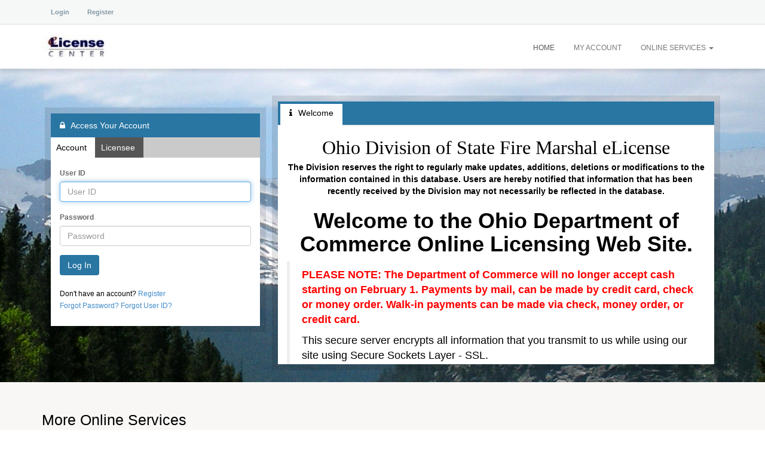

--- FILE ---
content_type: text/html; charset=utf-8
request_url: https://elicense7.com.ohio.gov/
body_size: 42643
content:

<!DOCTYPE html>
<html lang="en">
<head><meta charset="utf-8" /><meta http-equiv="X-UA-Compatible" content="IE=edge" /><meta id="ctl00_metaviewport" name="viewport" content="width=device-width,initial-scale=1.0,maximum-scale=1.0,viewport-fit=cover" /><meta name="SKYPE_TOOLBAR" content="SKYPE_TOOLBAR_PARSER_COMPATIBLE" /><meta name="description" /><meta name="author" /><title>
	eLicense Online
</title><link href="//fonts.googleapis.com/css?family=Open+Sans:300,400,600,700,800" rel="stylesheet" type="text/css" /><link href="Assets/css/generated/kendo.min.css?ver=20150413_Release.277.23491" rel="stylesheet" /><link href="Assets/css/generated/styles.min.css?ver=20150413_Release.277.23491" rel="stylesheet" /><style type="text/css">section.cover { /* License found: http://commons.wikimedia.org/wiki/File:Colorado_rocky_mtns.JPG */ background: url(/Images/Colorado_rocky_mtns.JPG) no-repeat center center fixed !important; }</style><link href="/WebResource.axd?d=RyuFCk62jB3PxYR3iQLqC1bHZzRlGEot31Ki0awunD-weLflBl6S5sB404aAywwOE2DXrvkpI0rsEt_FbYVGkrMlZxmaB-8D6Z3Li_yATwb3j4O29aP5Nyufjmrx-eFJXuSE2Bp0cJ7GK4dGYzXP0jfXTOxQbvjN8IMn-hasCjQ1&amp;t=636257139375897129" type="text/css" rel="stylesheet" /></head>
  
<!-- ********** Common Part with Empty.Master ********** -->
<body id="MasterBody" onload='loadMasterPage(-1, false, "ctl00_MainContentPlaceHolder");'>

	<a href="#MainContent" style="position: fixed; left: -5000px;">Skip to Main Content</a>
	<form name="aspnetForm" method="post" action="./" onsubmit="javascript:return WebForm_OnSubmit();" id="aspnetForm" style="height: 100%">
<div>
<input type="hidden" name="__LASTFOCUS" id="__LASTFOCUS" value="" />
<input type="hidden" name="__EVENTTARGET" id="__EVENTTARGET" value="" />
<input type="hidden" name="__EVENTARGUMENT" id="__EVENTARGUMENT" value="" />
<input type="hidden" name="__VIEWSTATE" id="__VIEWSTATE" value="wmkmXqjMRjxyNmEHxfjIyek2vkl38BlKNtLACox79ucnQwJTGPB4dZhZKgx7IrHLuXJ1CTK6OV8sL5LoBKwe3RRiK1iScGS5bVtSCgPr7GWmkzDAHN8GKnHDf91wGvEDa6ai+HeQpbRzC8g0KklMlQL/bFg3gK/kMZ9E2b6DO0cYpw71HW+piOSNOU6dYk+NQ0LYXD5u8oc7IARyj4xBdH77H6LQCWyv7UCxvtcXeC0D1SQWCAkibD0JGJTarCXBeG7l5FinnIsr7npcTHuZgvJipl+KzKwsDPt8BEPt50DutL0i/OqrC2pLZ11CT4geO1y9uLCRtxQCqAZ/6G6UypdfnpPupMnK0SHYnG7rp4JHJRs7bjXh2P76lkbVX22yHRJmLYsw6thNGvXXdK+k98KaYvyZAwhbAy9PsnL3gTHEpum7Iv6ap/GTrb4a1/eBTx2qBTh+shxvSGCpygVSeGLUCxM9YwBkt7AFlED26jOhkA9WRk+gU9v/QVRZDKcOrFtEI5NpDG11o9DB7NFzRthH+xhRQL3yNp6b7hgDcsdDKKKXJ4bbE0ry3ye/IZw1qOna5RO0rEa7q8xAgIX5EtptJvGhF9Ue/0YOjAwQjJyqGHg3fG/LBu9v5NKiF206hJQXqVuvBwXSOnB4hQ/av9WbvNqv2MWWvOqJs08zfp0esyeolqV1+/WbbmoFf25z18ApwQV9LR87WgO9NInHK1LRCxEHN0mPSoIdgPKYx+S0ZCjiniF9Iwka63cS7qqFqwWW0Q0eb6GnLAbPbw39PmIuJssipNtaqxLqt/X3bnPnQJCr/1SGX3YqNpeyuBqKRkPKczETSK+Y0LycughdSwaWBG46lb0aXf5XqZRtOKF7DHD2C5Ch9j7a8KRvt87XtuQJgmpL4Pq3Pv3HGS32PV5Li1yp8RUvQqigVLBWfp7Pt+PIFM64KRN04aXg6u9iQ877ThXTgce0u9q8MNkRk0cVdW3W0anG85z9RJq8dCO4pQO5xaVkbykz/dMNNlmQUx22i9TxHOpiDRXcq2Eh9U9/GRFI2oObexxDro1AleDN8SWpqXGJkzyTEvXn1VFbj2wsVwATeUV06kiOQzlv5fQm7Di9oS6S/LABuTazuOWIqnFDILkmjLwg6ssVFLxjzM85YcUd+D8ydBfvgTfLkqZ0543ufW0YCQ8e2r1fthx4ollWn1UXlgn5ATu/eSnsCyX2tFJiZYPBxg8/iRa0nln7cDXKVH09VBxdTAyHX73B2w4WN8aDqxAdjJZbAeZ7BGxZ9PqFf/6iWJESIc8GOUG+xeNemqa2bKFEUAaNT2TRlETKwuZobEX06gCkHptcnAAoSCnKhZLTx5sRIhtEmT/0Zf1yy0Y5uWcX3iuLO5Rt/aa9pySkGwawt8Sye6YsxKK+hjsJq11v7m7SQtJ94XylhGdo8wtMj8tDqZ8Vufond1VaumCt3e7w5TkAYYFE+V+ulG1JfYc3vFuedxk0MMZN+pHuso5CGmDifha43aNXn2NUv6jBWXOJbN3tL61mKl7MP/UQQYsGinIoxDNE137waub0RL9t/GxSpWV6VUw+WKuUX+FeyfPjNkpaUIIfSk7RyIxE2tEM+9BbcM0a7bijgz8i9aez0GXz5ZCOHt36yToAz7mE92RsvhHdUoVoCZ16ID1M6yniG3HIBjT2JML7k/y3dsQO5A/FTiMNBfPehW2up63il65Xq79XSifkW2B4EcWv1XvLq1TrebMi/BwABBhpoyH8hxraokXS0Xx3RRVyuC4c6i26btBd9FFmR0oeUuTutqCexTA+Q3DE09T4e6wpRjSm36uqwdLAFhIADOI+ZBg3Yz+eDJr7YJ2fjMi/jihr/IMNyXVBsnZEO8rFV+kwvMEHACYTUS2ZRC1iGHkVo7/f8EbXV29p5FosjhcGiMsAJ6ek1s1Nk0nm0XChuQGPqvsoARxDeHOM05aC4V1CTd1nI5kBcUQe2NrGOYUsMMjCpGv0Z6JC3xo16qIH12LhpltqSdw3c3fXRWHOTxhAjddLe4+B+QnQYvY2Rup3MHawUXlqtU4oPVqTPu4leNeRcx/AydWxpAoUExKTk/hr2JkmVkjMyVdYs2SaDLLWfvbKOmzrtMLYs3P/arZVq+Nu5JBrqHXNyAn5hL3kjNrzhWl7JBhhem+JfJdKmRA75DS9cigEWU9dsZCV3V1KJQuYVj7ZEOQcJpw3i2J0Grc+uBzpuxtmi9TUJzzVazUynSzlzbwJdiPIcz+oSGuwHnvXmN68OecPbOiCLLDHtePwiqqTuy/ZWj9hZz72PU2nOX5+SWwF3MDW71iF/vrVYlgTC3eeLsQnIifTe6Zc4oaMhfUKY/0vfyEerOH/S+uSjOmct2U21OD5JmdXRGIv0a6DpC8HzY9qqDGQd905MBjzqD4xjJNWU2hQlsj6L4RRX+cSvupvg7FaGlS9M8l/1+jj/mHx7Rq2Fjit0FQCbntnFwDXq9qy+5Sea72Naq7ikgwP8l3xvxwQ3MpE8WAPoBZvj5jR1NVPjoY0SwwUwPLhQY/SUX64Q0/mCUNDcRip5j8wDD0syjZVc7g9MIPmbqRqjOh1jQXrDqJntt4ZScgCXZB7xEtEatfdJb7K2xMU4Ipqk/YIrGJ+DC6jfU9rUWXC9PuLmx2qG4pAOMsnsG3Koq16zZ0TPmebsWV0dyPprzMbWG/xpOG21xWlVVUc+hBrIRiJwSDfIPi9NhA4jQTxfAOHFy29riSLsZbROF9Pa/[base64]/pqGzuWt5JojXF+mgNPvRkiph0XJVwTQf89g7QZ2/dvnP6FDBtWtQY0uxR/NfaWbnbeyuEMXiHxfOwiBg3Iqk4ZA0F9s3G38AKF8hfAO2z43cxti1nrDehA4HWJFZhKV5hVIqA3KNc1A/wIv8wM+PlCfqhA6N6REe2EGd8DByUxSx/4uKJw8exX0jHqL8tG4ey/gUjg211okYamCog0apbSrXOxIkOCTstk7S+pTrncM1W0OS5ucHMDc4kC+4q9UOfD5HWe7E3Em2Oo5o9UWjm7kGGFEjxff0ZSPEwdIkKwKyXeYT6br6H2y1GtjArkX4uHlSG4QqBUfIKqQ97pmcOo26KH5wO4FSLPb4Ou0/T5iQU9LTELmK/P3Sz+WtUoad7gQe/p5vdsISCbPsH8Yp6sPkygfxLaJEkzoeGEDXHcXo7ZOex9TdH9zYBetzvCCP56INyWU7s4Ime2fmq7ywsKQ8SWI/K2Vmk4r7VjYVz/jVJJFpAh2YEZ2+HGExwJPomeCJp3uwXMALs0ZxpHYDQHECg4q9L4K3fnbDpmAGn0DlI81tz1VSXM0An2rGSLvlEV3Vbou4xngLT+AxdCBPEfh3XFCof2Eg7o5GYXBQ+X/XcM1PtKSwMpGZQhho0Z7ZmNQmpKAvh38+iJm1IuVIgdcebJ5PakKr6rzpEeDGBtyrlAIVwAoInAHYLrrGkat0lmoE8bYIuX5DvUg13K7KDkXRKthZOTFZNoyGkMdwuqO2Jg0MWUgUgPVU/LuOnO9RAQNk2l4DPH5Htbk0pyXxsuXtDL8ep6Ik8Mn4u7YMqoUUaZvixkSW/ft3zVa76oJ8sWxVK/0X5WcltaPL3/BhcCrOZMrRlsrJzQDuoOupJSLwsRLzLxkOpeqcuJIsE+Xo7rgSktipdk5kMzyyCTkApTb5Qo6gyuFJs1bIzNfmO6mLIxHv//6qAGN8w7XZnbEWFcGsAaTj4Rv2RXwgXSqKoRWQJlWmFz5fr/A6WVmIdXMrUyoA4aenFnioO82wRW0qJ3aq3GME8gWLsnuZsFXUzr++oO1xcjLxpABLswnV162wPpPdUn7gj43+qnvMe60ZRx141i1V9wbXS6VmOEe4hcwstA0hRkDh1KPFjmvNqHwS6p5c0I9XRewlVQivPNhzgIQkkzPjZplwrYNlBcGwyt4xCujOK/D8VyWhLUlTAbfeTuGnAg1xRO7crye++Sh0T8eMfS8Ju4V4e8E4ZcnYh8dfyQfKaRs1oDy0dZCc/[base64]/rN4eFu6jQvpfoC98Gse4xUeMrvFBpV2y0EMQZ7wjXnsOlTdX/EF/FeQsbTANJ1XJ7GjJsFBMKTuXXoCbxJz9Up/kVM6qkYdMI8wwsfhow8ohAtdEISjkrE+8NHukStrJePVE4n6OR+Y9CU/cN1U9SdJJZb7uI7mplgtmRyxpZ8uAeh+Q3Z44+kEuSDmErTjGAVyooFgQa/RcxjvSsU6fjgjgwLufnCAvUhMeWpA46/DUz+j51f/GSaxDtdGC4xvD1S3aCc/sT+mowCQxov4t8at9nhAslzmtT1tMQWnp0GR+bLprQkHfcMQunof57Z3txDK8Igy1jefr6azG9UYGaCLfmktMbOBGREz8J3WD3psz/9TKJkYYle4dsu2FXq4b/CCNUCwIcJbBRNBuOxH/[base64]/QU0naws3T/CKkqpSLYkrAvgxIsp7NyOqhxgOYHjT8NM05glLfh/2jKkJdC5Q76i96QRsRkOpamJBlQNPvn8Prgn8UgcJFZtjChSqREfo16rdyi3vayCgrj0bf3hLBS2QBKVeK0T6m1SLaOpkVOTHBAOuU8kv8HtI6wGZMvxvXXQDk0stXrbinwtnj/yI6mpfpoWuWYDp5LN6v6kPXN+Ff6aKQefP9piBoHr1cjgYJsCs2oHSGIS8uSklVwG2oajJDkjZxW7gUTVUZMcbz6waeQhmJsdxvWVuI9uadg62osNUPHq2HeqeCXFWq6pMM6g926A0yvTRVjo9eP/hx6zZRyTMhKUJaeNWB9eayJVOjvDOvgSXe8cDQ/p1ydfUn66nmDo0UDlvEaGux5pwqRqBwyhYEVH9m3llHvItvufeX3eCFQKPKb2HJinAEnMLTEzDfSkTm0HVgWRwM=" />
</div>

<script type="text/javascript">
//<![CDATA[
var theForm = document.forms['aspnetForm'];
if (!theForm) {
    theForm = document.aspnetForm;
}
function __doPostBack(eventTarget, eventArgument) {
    if (!theForm.onsubmit || (theForm.onsubmit() != false)) {
        theForm.__EVENTTARGET.value = eventTarget;
        theForm.__EVENTARGUMENT.value = eventArgument;
        theForm.submit();
    }
}
//]]>
</script>


<script src="/WebResource.axd?d=frlAigJXyTKAoxNCMwezRyk-QXJqIwDH6XXqEvzlxzE03INn5Ly3Lg25rTHnbiA82skTA2wFxplbgR6UhRQmFs1qFm2PeZGATdIXylvDFKA1&amp;t=638378951674691162" type="text/javascript"></script>


<script src="/ScriptResource.axd?d=-KpyYsth0mg3tq7qQC-0r0M0dL9EUiexhYFPNukbdOpq35EPg-7N4wj6qkbSkXpSoWMY_T0IbR0OOC1Z_ywS-WLCwosd285RinEehn1y9pNQPr-TJKCrlqCbNXSCrFndn5f9iWO1t1TIbm-dapOTb619fOzWe5bKiTaBjzld2r81&amp;t=125d5fef" type="text/javascript"></script>
<script src="/ScriptResource.axd?d=FhhL4D7POqsPDr-nn5B6ib_EVvRqYvc_irY8LCuMQcdboOSuWP1rUlgtXu6BVT0Tv5bhH0FJ0XDgNox6KZK4WPsRaph5MppZVq69AUs0thej56FdsX1nFBJ1NResUZ9MaU8C2ZNd2ydcXgoWMZ9LVq-vFfcRqWiBKMpM5926w201&amp;t=ffffffffe6d5a9ac" type="text/javascript"></script>
<script src="/ScriptResource.axd?d=Wr48HQTFwzSZkA4ICVLOa9D_pe1EfB37oXFjADIkw2ic2rvUlLkbSM1RW3Mh7XTOxhJKQB7A_VCnsG3f4XnkRzeJu6lLPoiOl4NJcMAPcG12bkdc6zkmH05XPqBMO1cVTruFF0r9b4yix62a4Vj_q2zizZDUsg_bfmwf-LReQmyZWirhT1STlk9J3gblG5Te0&amp;t=ffffffffe6d5a9ac" type="text/javascript"></script>
<script src="Assets/thirdparty/modernizr-2.8.3/modernizr-2.8.3.min.js?ver=20150413_Release.277.23491" type="text/javascript"></script>
<script src="Assets/thirdparty/jquery-3.6.0/jquery-3.6.0.min.js?ver=20150413_Release.277.23491" type="text/javascript"></script>
<script src="Assets/thirdparty/jquery-ui-1-11.3/jquery-ui.min.js?ver=20150413_Release.277.23491" type="text/javascript"></script>
<script src="Assets/thirdparty/jquery-migrate-1.2.1/jquery-migrate-1.2.1.min.js?ver=20150413_Release.277.23491" type="text/javascript"></script>
<script src="Assets/thirdparty/toastr-2.1.1/toastr.min.js?ver=20150413_Release.277.23491" type="text/javascript"></script>
<script src="Assets/thirdparty/bootstrap-3.4.1/js/bootstrap.min.js?ver=20150413_Release.277.23491" type="text/javascript"></script>
<script src="Assets/thirdparty/respond-1.4.2/respond.min.js?ver=20150413_Release.277.23491" type="text/javascript"></script>
<script src="Assets/thirdparty/kendoui-core-2014.3.1119/js/kendo.ui.core.min.js?ver=20150413_Release.277.23491" type="text/javascript"></script>
<script src="Assets/js/AjaxPatchForWebKit.js?ver=20150413_Release.277.23491" type="text/javascript"></script>
<script src="Assets/js/bs.pagination.js?ver=20150413_Release.277.23491" type="text/javascript"></script>
<script src="Assets/js/Global.js?ver=20150413_Release.277.23491" type="text/javascript"></script>
<script src="Master.js?ver=20150413_Release.277.23491" type="text/javascript"></script>
<script src="Activities/Oath.js?ver=20150413_Release.277.23491" type="text/javascript"></script>
<script src="Assets/js/CavuPopupServer.js?ver=20150413_Release.277.23491" type="text/javascript"></script>
<script src="Assets/thirdparty/jquery-migrate-3.0.0.min/jquery-migrate-3.0.0.min.js?ver=20150413_Release.277.23491" type="text/javascript"></script>
<script src="/ScriptResource.axd?d=3wfGhDKR3hUIlqneHWqipD6F_4XA8y-FhOMyJZtTRuT4Xqe711s_0_rFsKBnKXmBlOa-kZ9F5N558Lyhn5KOQZ1Cc0_qAmFvHphB0CepqEBo5QJVHi2JL1Pxi83raN4bzWsMUhBtPdrLmt6aqHuZmQ2&amp;t=ffffffffcfeeeb28" type="text/javascript"></script>
<script src="/ScriptResource.axd?d=aYHGPHnln5l054q2Ia41834P6aRZw10VpqUNrAh-8h3_0sc7wZBqP0pnsMTP2h8jgviWMH453oKsLJOpxV3Mcv3sDDdgj5kcJU3iZUCdkzgl_VlT2z6hMQJjjjFfxcWL0&amp;t=ffffffffcfeeeb28" type="text/javascript"></script>
<script src="/ScriptResource.axd?d=U-NMEbP6OV1t5urxvzVj0nJ71lnGr4QVmdnynfsS0exIt8XF8nSX_vP_iunWKdLfiyn5R7Y-DZfYVH7EeYddsixOnI8ZXV_y1NILTOSwJaSXiJshGI17S9LjeI3nzPzn0&amp;t=ffffffffcfeeeb28" type="text/javascript"></script>
<script src="/ScriptResource.axd?d=ldNZNjeNMNDgKTdxmR2v2CjHZc5ZIDRQxDGPq_jiqI54t_Qg6CrQs4yA4Qs_reV00DeygJHWwQwLyLsYk5YlarCGym4K2RAS7VWdyhhOT1lT_oQhHZC-f2jVVct5YQz80&amp;t=ffffffffcfeeeb28" type="text/javascript"></script>
<script src="/ScriptResource.axd?d=9UKyhoYPf47Tu8IjLy7_Yv_fB1RZ0FGFR9Ar5x1FoGPp2VZVeDiZM-BYC0ZFOgKM_dEhssJ9rMH6FxEJa8mZFzbgWN7hxTHJw4rLoamDJpt1v6RoVxGSXZIWPV0J2NmR0&amp;t=ffffffffcfeeeb28" type="text/javascript"></script>
<script src="/ScriptResource.axd?d=mv3uYheXv68Mg5GBVhAotyx0JC1AXsCvRmF9_Pgeep8xfFBG71gTMe5qpOOQlsjC98i7-pjF0r9dovYIQBdx2iipQp47AHP0zf4rs6t8anDCe6v3Rm0tNi96uH6QqGvA0&amp;t=ffffffffcfeeeb28" type="text/javascript"></script>
<script src="/ScriptResource.axd?d=q8_qzJEsLeU_ZO-9AO5JuAtIk6SOKslpzcrORq4AOa4zUqS0u5LOGehsArVTYQIAtTmz6MzPIDm0hcWRpzcVER6vLJZSbVEfmZNv1Z2HOTFU4IFe3-SFCCWOAo0jMADJvtpuLfeXUas4KJp17qMC0w2&amp;t=ffffffffcfeeeb28" type="text/javascript"></script>
<script src="/ScriptResource.axd?d=2N3kIFH0gUEGO0-WlHgsEgwCqS2ch_vKDZ56UT5n_lD7GrXOJcfidC1Au2whP4D5BjkV0-ujslHEjx-0prwvj6DA5mxooXjujuMNJo4NBqAELroUdXA87WsJq09RUjtH0&amp;t=ffffffffcfeeeb28" type="text/javascript"></script>
<script src="/ScriptResource.axd?d=QwF9f8yWceRQThyKiViMgBxL5dOWswGtK86HMJwSuXJtJ7C78ZND21kE_klHkgA_p5mIFLqb7vade-whObRi7hr2AutI_NZcVX5bxJWV0wpUdj8f44J50Sle5dWGuoC6GYU5g04jXG8ZQvoFQfqngg2&amp;t=ffffffffcfeeeb28" type="text/javascript"></script>
<script src="/ScriptResource.axd?d=7J2gO6iLmM6YAz16LZrN5kWbqihVTtl4Oypfn3_-A8HHbM2STch9jSzRiqtn9RvmyMMDr3RGllYdc7liK-0AK2-ns2GcZoPkvbZn4wcuRJgIAheQNSlM5iC2mQj-qLUe0&amp;t=ffffffffcfeeeb28" type="text/javascript"></script>
<script src="/ScriptResource.axd?d=yoTq51ldyvPQn3paFYerm4DVvu25yxDeUOscDzyuJpuJvNvRoicCfvNeMETV9wQ_CGN6Hp87c8hhrFqbPMKkWtXXeXrBNmTS4QHOt5ukJcVMDMakEPj4fioUwCQUS6hU0&amp;t=ffffffffcfeeeb28" type="text/javascript"></script>
<script src="/ScriptResource.axd?d=DP6HnCcnuuqpz-3DoG2e1z9LTSPSyComvKNP4wCVSJf9QMqS4Z1GKdLicwZL6nsV8dGq8bLy_ua16ntrchy9_awhtxflajHqsd5cGcceXBKgY1-uHnZxmoasKYWF60viQDEx-CIXcYGmnqeVXFuzzA2&amp;t=ffffffffcfeeeb28" type="text/javascript"></script>
<script src="/ScriptResource.axd?d=dZo9HMrqCucsxqrlENna2u6egyu7RcFbI10GUXXFKx-SZA_L4AxQX92Cxhm63iwvA7QvI2_iJKlDcpOppxsFyUspo1OWzf4dyQc8Lya-kU2AsBonCs-bESp1zkSViiAn0&amp;t=ffffffffcfeeeb28" type="text/javascript"></script>
<script src="/ScriptResource.axd?d=MYkJ7y-IznT4CiKwlMYlnSIDz6C4ZjFTRXFtiD-EnDwWP0vW3-XKZ8m70qrUUe1T-y2FmgS3inEyiUHjt6w3REAaIYdsbwCRjdJ_NFxYgiPCXf5esf8oToOi56iLhOmM0&amp;t=ffffffffcfeeeb28" type="text/javascript"></script>
<script src="/ScriptResource.axd?d=VMUx7CC-0BNF9ZzD98seB1aFBedWdCVjaGKMIHPlDpIbszpBuzM8nsSOYNUXqt_w7w1noEnq2zTXXni-E-z7i2_X1Nm0V8ntlntHMXK9KUPx4goX1MDj3kTwxrSE3Hqv0&amp;t=ffffffffcfeeeb28" type="text/javascript"></script>
<script src="AjaxWebServices/CommonService.svc/js" type="text/javascript"></script>
<script src="/WebResource.axd?d=Q6BP7EM6nvGQbOgmWjwprgN67-K6kByT-awmRpyuwRFy-AYZe4IRqOM_pOBp10kO0pvJSCSSTnGcU09aXP93KKY9Teh1uE56TyRqZqx6R601&amp;t=638378951674691162" type="text/javascript"></script>
<script type="text/javascript">
//<![CDATA[
function WebForm_OnSubmit() {
if (typeof(ValidatorOnSubmit) == "function" && ValidatorOnSubmit() == false) return false;
return true;
}
//]]>
</script>

<div>

	<input type="hidden" name="__VIEWSTATEGENERATOR" id="__VIEWSTATEGENERATOR" value="CA0B0334" />
	<input type="hidden" name="__VIEWSTATEENCRYPTED" id="__VIEWSTATEENCRYPTED" value="" />
</div>
		<script type="text/javascript">
//<![CDATA[
Sys.WebForms.PageRequestManager._initialize('ctl00$ScriptManager1', 'aspnetForm', ['tctl00$upInvoiceSummary','','tctl00$MainContentPlaceHolder$TabsUPanel',''], [], [], 300, 'ctl00');
//]]>
</script>


		<script type="text/javascript">
			// fix service URL
			if (CavuCommonService && CavuCommonService.CommonService)
				CavuCommonService.CommonService.set_path('/' + 'AjaxWebServices/CommonService.svc');
		</script>

		<!-- ********** END Common Part with Empty.Master ********** -->
		<header class="navbar-fixed-top">
			<div class="navbar navbar-account">
				<div class="container">
					
							<ul class="nav navbar-nav">
								<li><a id='lbtnLogin' href="/Login.aspx">Login</a></li>
								
									<li><a href="/Account/AcctMatching.aspx">Register</a></li>
								
							</ul>
						

				</div>
			</div>
			<div class="navbar yamm navbar-default" role="navigation">
				<div class="container">
					<div class="navbar-header">
						<a href="/Default.aspx">
                            <img class="navbar-logo" alt="This is an invoice summary, NOT a license to do business." src="/Images/Logo_OH_OSFM.png" />
						</a>
						<button type="button" class="navbar-toggle" data-toggle="collapse" data-target=".navbar-collapse">
							<span class="sr-only">Toggle navigation</span>
							<span class="icon-bar"></span>
							<span class="icon-bar"></span>
							<span class="icon-bar"></span>
						</button>
					</div>
					<div class="collapse navbar-collapse navbar-right">
						<nav>
							<ul class="nav navbar-nav">
								<li class="active"><a href="/Default.aspx">Home</a></li>
								<li>
									<a id="ctl00_dvMyAccount" href="/Account/UserAccount.aspx">
                                        My Account
										<span id="ctl00_AccountAlertErrors" class="badge"></span></a>
								</li>
								<li class="dropdown yamm-fw"><a class="dropdown-toggle" data-toggle="dropdown" style="cursor:pointer">Online Services <b class="caret"></b></a>
									<div class="dropdown-menu">
										<div class="container">
											<div class="row yamm-content">
												
														<div class="col-md-4">
															<h4>License Lookup & Download</h4>
															<ul class="list-unstyled">
																
																		<li><a href='/Lookup/LicenseLookup.aspx' title='' >Lookup a License</a></li>
																	
																		<li><a href='/Lookup/GenerateRoster.aspx' title='' >Generate Roster(s)</a></li>
																	
																		<li><a href='/Lookup/DownloadRoster.aspx' title='' >Download Roster(s)</a></li>
																	
															</ul>
														</div>
													
											</div>
										</div>
									</div>
								</li>
							</ul>
						</nav>
					</div>
				</div>
			</div>
		</header>

		

		

		
		
    <section class="cover" id="Cover">
      <div class="container">
        
                <div class="col-md-4">
                  

<script language="javascript" type="text/javascript">
    var _curTblLogin = null;
    var _sTblAccountLogin0_ID = "ctl00_MainContentPlaceHolder_LoginPanel__Login_tblAccountLogin0";
    function clickRadioLogin(loginIndex, buttonText) {
        if (_curTblLogin == null)
            _curTblLogin = document.getElementById('ctl00_MainContentPlaceHolder_LoginPanel__Login_tblAccountLogin0');

        _curTblLogin.style.display = "none";
        var tblToShow = document.getElementById(loginIndex == 0 ? _sTblAccountLogin0_ID : "tblAccountLogin" + loginIndex);
        tblToShow.style.display = "";
        _curTblLogin = tblToShow;

        var loginBtn = document.getElementById("ctl00_MainContentPlaceHolder_LoginPanel__Login_LoginButton");
        loginBtn.value = buttonText;
        loginBtn.onclick = function () {
            // function WebForm_PostBackOptions(eventTarget, eventArgument, validation, validationGroup, actionUrl, trackFocus, clientSubmit)
            WebForm_DoPostBackWithOptions(new WebForm_PostBackOptions("LoginButton", "", true, "ValidGroupLogin_" + loginIndex, "", false, false));
        }
    }
</script>
<br />
<div id="ctl00_MainContentPlaceHolder_LoginPanel_pblLoginContent">
	
	
    <div class="panel panel-login">
        <div class="panel-heading">
            <i class="fa fa-lock"></i> Access Your Account
        </div>
		
		    <div  class="text-center">
			    <span id="ctl00_MainContentPlaceHolder_LoginPanel_rblLogin" class="LoginMethodRadio"><input id="ctl00_MainContentPlaceHolder_LoginPanel_rblLogin_0" type="radio" name="ctl00$MainContentPlaceHolder$LoginPanel$rblLogin" value="0" checked="checked" onclick="clickRadioLogin(0, &#39;Log In&#39;);" /><label for="ctl00_MainContentPlaceHolder_LoginPanel_rblLogin_0">&nbsp;Account&nbsp;&nbsp;</label><input id="ctl00_MainContentPlaceHolder_LoginPanel_rblLogin_1" type="radio" name="ctl00$MainContentPlaceHolder$LoginPanel$rblLogin" value="1" onclick="clickRadioLogin(1,&#39;Log In&#39;);" /><label for="ctl00_MainContentPlaceHolder_LoginPanel_rblLogin_1">&nbsp;Licensee&nbsp;&nbsp;</label></span>
		    </div>
		
	    
        
        <div id="ctl00_MainContentPlaceHolder_LoginPanel_panelLogin" onkeypress="javascript:return WebForm_FireDefaultButton(event, &#39;ctl00_MainContentPlaceHolder_LoginPanel__Login_LoginButton&#39;)">
		
		    <table id="ctl00_MainContentPlaceHolder_LoginPanel__Login" cellspacing="0" cellpadding="0" border="0" style="width:100%;border-collapse:collapse;">
			<tr>
				<td>
                    <div class="panel-body">

					    <div id="ctl00_MainContentPlaceHolder_LoginPanel__Login_tblAccountLogin0">
                            <span style="color:#cc0000;">
                                
                            </span>
                            <!-- First row -->
						    <div class="form-group">
                                <input type="text" style="display:none;" />
                                <input type="password" style="display:none;" />
                                <label for="ctl00_MainContentPlaceHolder_LoginPanel__Login_UserName" id="ctl00_MainContentPlaceHolder_LoginPanel__Login_UserNameLabel">User ID</label>
                                <input name="ctl00$MainContentPlaceHolder$LoginPanel$_Login$UserName" type="text" id="ctl00_MainContentPlaceHolder_LoginPanel__Login_UserName" autocomplete="off" class="form-control" placeholder="User ID" />
                            </div>

                            <div class="form-group">
                                <label for="ctl00_MainContentPlaceHolder_LoginPanel__Login_Password" id="ctl00_MainContentPlaceHolder_LoginPanel__Login_PasswordLabel">Password</label>
                                <input name="ctl00$MainContentPlaceHolder$LoginPanel$_Login$Password" type="password" id="ctl00_MainContentPlaceHolder_LoginPanel__Login_Password" class="form-control" placeholder="Password" autocomplete="off" />
                            </div>
                        </div>

					    

<script language="javascript" type="text/javascript">
    $(document).ready(function () {

        $('.masked').on('click', function (e) {
            e.preventDefault();         
            const input = $('.masked');
            var countInt = (input[0].value.match(/\d/g) || []).length
            //console.log(countInt);
            //console.log(input[0].value);           
            if (countInt != 0) {
                input[0].setSelectionRange(5, 5);
            } else {
                input[0].setSelectionRange(0, 0);
            }           
        });

        $('.masked').focus(function () {
            const input = $('.masked');
            var countInt = (input[0].value.match(/\d/g) || []).length
            //console.log(countInt);
            //console.log(input[0].value);
            if (countInt != 0) {
                setTimeout(function () { input[0].setSelectionRange(5, 5); }, 0);
                //input[0].setSelectionRange(5, 5);
            } else {
                setTimeout(function () { input[0].setSelectionRange(0, 0); }, 0);
                //input[0].setSelectionRange(0, 0);
            }
        });

    });

</script>


	<div class="LoginPanelDiv" style="display:none" id="tblAccountLogin1">
        <span style="color:#cc0000;">
            
        </span>            
		<div class='form-group'>
<label for="ctl00_MainContentPlaceHolder_LoginPanel__Login_ctl01_Question_4" id="ctl00_MainContentPlaceHolder_LoginPanel__Login_ctl01_QuestionLabel_4">Full License Number</label><img title="Your full license number will have the format ##.##.####

Example: 54.01.9999" src="Images/helpicon.gif" style="border-width:0px;" /><input name="ctl00$MainContentPlaceHolder$LoginPanel$_Login$ctl01$Question_4" type="text" id="ctl00_MainContentPlaceHolder_LoginPanel__Login_ctl01_Question_4" class="form-control" /><span id="ctl00_MainContentPlaceHolder_LoginPanel__Login_ctl01_Question_4_Required" title="Full License Number is required." style="color:Red;display:none;">* Full License Number is required.</span></div>
<div class='form-group'>
<label for="ctl00_MainContentPlaceHolder_LoginPanel__Login_ctl01_Question_6" id="ctl00_MainContentPlaceHolder_LoginPanel__Login_ctl01_QuestionLabel_6">User ID</label><input name="ctl00$MainContentPlaceHolder$LoginPanel$_Login$ctl01$Question_6" type="text" id="ctl00_MainContentPlaceHolder_LoginPanel__Login_ctl01_Question_6" class="form-control" /><span id="ctl00_MainContentPlaceHolder_LoginPanel__Login_ctl01_Question_6_Required" title="User ID is required." style="color:Red;display:none;">* User ID is required.</span></div>
<div class='form-group'>
<label for="ctl00_MainContentPlaceHolder_LoginPanel__Login_ctl01_Question_7" id="ctl00_MainContentPlaceHolder_LoginPanel__Login_ctl01_QuestionLabel_7">Zip Code</label><input name="ctl00$MainContentPlaceHolder$LoginPanel$_Login$ctl01$Question_7" type="text" id="ctl00_MainContentPlaceHolder_LoginPanel__Login_ctl01_Question_7" class="form-control masked" /><span id="ctl00_MainContentPlaceHolder_LoginPanel__Login_ctl01_Question_7_Required" title="Zip Code is required." style="color:Red;display:none;">* Zip Code is required.</span><input type="hidden" name="ctl00$MainContentPlaceHolder$LoginPanel$_Login$ctl01$maskedEditExt2_ClientState" id="ctl00_MainContentPlaceHolder_LoginPanel__Login_ctl01_maskedEditExt2_ClientState" /></div>

	</div>


                        <input type="submit" name="ctl00$MainContentPlaceHolder$LoginPanel$_Login$LoginButton" value="Log In" id="ctl00_MainContentPlaceHolder_LoginPanel__Login_LoginButton" class="btn btn-login" /><br>
                        <br>
                        <p>
                            <span id="ctl00_MainContentPlaceHolder_LoginPanel__Login_divCreateUser">
                                <small>
                                    Don't have an account? <a id="ctl00_MainContentPlaceHolder_LoginPanel__Login_CreateUserLink" href="Account/AcctMatching.aspx">Register</a>
                                </small>
                            </span><br>
                            <small>
                                <span id="ctl00_MainContentPlaceHolder_LoginPanel__Login_divPasswordRecover">
                                    <a id="ctl00_MainContentPlaceHolder_LoginPanel__Login_PasswordRecoveryLink" href="Account/PasswordRecoveryViaEmail.aspx">Forgot Password?</a>
                                </span>
                                <span id="ctl00_MainContentPlaceHolder_LoginPanel__Login_divUserIDRecover">
                                    <a id="ctl00_MainContentPlaceHolder_LoginPanel__Login_UserIdRecoveryLink" href="Account/PwdRecovery.aspx?r=id">Forgot User ID?</a>
                                </span>
                            </small>
                        </p>

                    </div>
			    </td>
			</tr>
		</table>
	    
	</div>
    </div>
	
</div>

                </div>
            
        <div class="col-md-8">
        
            <div class="nav-tabs-container">
               <header class="header-cur-info">
                <a class="tab-info"></a>
                <!-- Hamburger icon -->
                <input class="side-menu" type="checkbox" id="side-menu"/>
                <label class="hamb" for="side-menu"><span class="hamb-line"></span><span class="hamb-line"></span><span class="hamb-line"></span></label>
             
                <nav class="nav-cur-info">
                <ul class="nav nav-tabs menu-info">
                    
                    <li id="li-welcome-text"><a href="#welcome-text" data-toggle="tab" onclick="changeTab(this,0);"><i class="fa fa-info"></i> Welcome</a></li>
                    
                </ul>
                </nav>
            </header>
            <div class="tab-content">
                <div class="tab-pane fade" id="system-message">
                    
                </div>
                <div class="tab-pane fade" id="welcome-text">
                    <font size="6" face="times"><center>Ohio Division of State Fire Marshal eLicense</center></font>

<!--<p style="font-weight: bold; color: red">PLEASE NOTE:  The eLicense Center will be intermittently unavailable from 5 PM (ET) Monday, 09/12, to noon Saturday, 02/26.
</p>-->


<b><center>The Division reserves the right to regularly make updates, additions, deletions or modifications to the information contained in this database. Users are hereby notified that information that has been recently received by the Division may not necessarily be reflected in the database.</b> <br>
<B><H1><center>Welcome to the Ohio Department of Commerce Online Licensing Web Site.</B></H1></center>
<blockquote>

<p style="font-weight: bold; color: red">PLEASE NOTE:  The Department of Commerce will no longer accept cash starting on February 1. Payments by mail, can be made by credit card, check or money order. Walk-in payments can be made via check, money order, or credit card.
</p>

This secure server encrypts all information that you transmit to us while using our site using Secure Sockets Layer - SSL.<p>This includes your user name, password, billing information, credit card number, expiration date and all renewal information. 

<p><p style="font: bold; color: red">
This site requires the use of COOKIES and JAVASCRIPT enabled.
<BR>
<!-- BEGIN DigiCert Site Seal Code --><div id="digicertsitesealcode" style="width: 65px; margin: 5px auto 5px 5px;" align="center"><script language="javascript" type="text/javascript" src="https://www.digicert.com/custsupport/sealtable.php?order_id=00199602&seal_type=a&seal_size=small&seal_color=blue&new=1&newsmall=1"></script><a href="http://www.digicert.com/welcome/wildcard-plus.htm">SSL Certificate</a><script language="javascript" type="text/javascript">coderz();</script></div><!-- END DigiCert Site Seal Code -->
</P>
</blockquote>

<B>If you wish to use the online renewal services and other maintenance services and know your user ID and password, please click the Login button at the top of the page in the upper right hand corner to proceed.
<BR> 
<B><BR>Otherwise, click the appropriate online license lookup to view various data information in the upper left hand corner.  
<BR><BR>
<B>Online renewals must be submitted through a desktop or laptop computer.   The ability to renew online through mobile technology is not available at this time.</B>
<BR><BR>
<hr><font="1" face="times"><center>Ohio Division of State Fire Marshal | 8895 East Main Street, Reynoldsburg, OH 43068 | websfm@com.ohio.gov
                </div>
                <div class="tab-pane fade" id="current-info-tab">
                    <div id="ctl00_MainContentPlaceHolder_TabsUPanel">
	
			                <div id="ctl00_MainContentPlaceHolder_pnlTextContent">
		
				                <p style="text-align: center;"><strong>Update your address or other contact information by e-mailing us at <a href="mailto:WEBFMTR@COM.STATE.OH.US">WEBFMTR@COM.STATE.OH.US</a>.</strong></p>
			                
	</div>
			                <div id="ctl00_MainContentPlaceHolder_pnlSQLContent" style="overflow:auto;">
		
				                <!-- TabContents Start -->
			                
	</div>
			                <span id="ctl00_MainContentPlaceHolder_lblSQLError" class="ErrorLabel"></span>
                        
</div>
                </div>
            </div>
            </div>
        </div>
      </div>
    </section>

    
    <!-- 
    

    -->

    <script language="javascript" type="text/javascript">
        $(document).ready(function () {
            var welcome = 'True';
            var sytemmessage = 'False';

            if (sytemmessage.toUpperCase() == "TRUE") {
                $("#system-message").addClass("active in");
                $("#li-system-message").addClass("active");
                $(".tab-info").html($(".menu-info #li-system-message a").html());
            }
            else if (welcome.toUpperCase() == "TRUE") {
                $("#welcome-text").addClass("active in");
                $("#li-welcome-text").addClass("active");
                $(".tab-info").html($(".menu-info #li-welcome-text a").html());
            }
            else
                $("#current-info-tab").addClass("active in");
        });

        function changeTab(obj,tabIdnt) {
            __doPostBack('ctl00$MainContentPlaceHolder$TabsUPanel', tabIdnt);
            $('.tab-info').html($(obj).html());
            $(".hamb").click();
        }

        function ViewReceipt(QaNoFeeProcess, ModuleDesc, cartHeaderIdnt) {
            window.open("Invoice/PrintReceipt.aspx?QaNoFeeProcess=" + QaNoFeeProcess + "&ModuleDesc=" + ModuleDesc + "&id=" + cartHeaderIdnt);
            return false;
        }
	</script>

		

		<main>
			<section class="primary">
				<div class="container">
					<div class="row text-left">
						<div class="col-md-12">
							<h3>More Online Services</h3>
						</div>
					</div>
					<div class="row text-left">
						
								<div class="col-md-4">
									<h4>License Lookup & Download</h4>
									<ul class="list-unstyled">
										
												<li><a href='/Lookup/LicenseLookup.aspx' title='' >Lookup a License</a></li>
											
												<li><a href='/Lookup/GenerateRoster.aspx' title='' >Generate Roster(s)</a></li>
											
												<li><a href='/Lookup/DownloadRoster.aspx' title='' >Download Roster(s)</a></li>
											
									</ul>
								</div>
							
					</div>
				</div>
			</section>
		</main>

		<footer>
			<div class="footer">
				<div class="container">
					<div class="row">
						<div class="col-md-4">
							<h3>About Us</h3>
							<p>
								<i></i>
							</p>
						</div>
						<div class="col-md-8">
							<h3>Contact Us</h3>
							<div class="row">
								<div class="col-md-6">
									<p>
										<strong>Find us at:</strong><br>
										<i>Ohio Department Of Commerce
Division Of State Fire Marshal
8895 East Main Street
Reynoldsburg, OH 43068</i><br>
										<br>
										<strong>Send mail to:</strong><br>
										<i></i>
									</p>
								</div>
								<div class="col-md-6">
									<ul class="list-unstyled">
										
 						<li><i class="fa fa-envelope fa-fw"></i> <a href="#"><i>webfmtr@com.ohio.gov</i></a></li>
						<li><i class="fa fa-phone fa-fw"></i> <a href="#"><i>877-264-0023</i></a></li>
						<li><i class="fa fa-fax fa-fw"></i> <a href="#"><i></i></a></li>
										
									</ul>
								</div>
							</div>
						</div>
					</div>
				</div>
			</div>
			<div class="copyright">
				<div class="container">
					<p>
						Copyright &copy; 1997-2026 Tyler Technologies All Rights Reserved
            <span id="ctl00_versionNumber" class="pull-right"><span>V20150413_Release.277.23491</span></span>
					</p>
				</div>
			</div>
		</footer>

		<div id="dialog-overlay"></div>
		<div id="dialog-box">
			<div class="dialog-content">
				<div id="dialog-message">
					<img src="/Images/Wait.gif" alt="Waiting for response..." id="ModalWaitImg" />
				</div>
				<a href="#" class="button">Close</a>
			</div>
		</div>

		<!--
    
    <div id="ctl00_divInvoiceBannerBox"></div>
    <br />    
			
				<div class="nav-header-main">Online Services</div>
				
			
	    </div>

        <div id="content-pane">
            <a name="MainContent" style="position:fixed;left:-999999;display:none;">Main Content</a>
            
            
            <div class="PageContent"></div>
        </div>

	</div>
    -->
		<script>
		    //SF61056 : Commented the Page Load as it was empty and interfering with other pageload
			//function pageLoad() {
             
               //SF57426 : Commented below and added a if condition to check if the current page is default.aspx.
               // If default.aspx then do not call the convertToPagination method (assuming it is not needed on default.aspx) because when the SQL in Intranet for the tabs had a table - td in it - the converttopagination() was
               //called and it was converting the table - td to li.

               //$('.table td table').each(function (index, obj) {
               //    convertToPagination(obj)
               //});
        
			    // SF57426: Per Ginette, comment out call to convertToPagination(), this should only be called from pages that use pagination, not Online.Master.
			    //          If pagination is needed, this function should be called from that page.
                //if (window.location.pathname.indexOf('default.aspx') == -1) {
                //    $('.table td table').each(function (index, obj) {
                //        convertToPagination(obj)
                //    });
                //}

		    //};

		</script>
		

	
<script type="text/javascript">
//<![CDATA[
var Page_Validators =  new Array(document.getElementById("ctl00_MainContentPlaceHolder_LoginPanel__Login_ctl01_Question_4_Required"), document.getElementById("ctl00_MainContentPlaceHolder_LoginPanel__Login_ctl01_Question_6_Required"), document.getElementById("ctl00_MainContentPlaceHolder_LoginPanel__Login_ctl01_Question_7_Required"));
//]]>
</script>

<script type="text/javascript">
//<![CDATA[
var ctl00_MainContentPlaceHolder_LoginPanel__Login_ctl01_Question_4_Required = document.all ? document.all["ctl00_MainContentPlaceHolder_LoginPanel__Login_ctl01_Question_4_Required"] : document.getElementById("ctl00_MainContentPlaceHolder_LoginPanel__Login_ctl01_Question_4_Required");
ctl00_MainContentPlaceHolder_LoginPanel__Login_ctl01_Question_4_Required.controltovalidate = "ctl00_MainContentPlaceHolder_LoginPanel__Login_ctl01_Question_4";
ctl00_MainContentPlaceHolder_LoginPanel__Login_ctl01_Question_4_Required.errormessage = "Full License Number is required.";
ctl00_MainContentPlaceHolder_LoginPanel__Login_ctl01_Question_4_Required.display = "Dynamic";
ctl00_MainContentPlaceHolder_LoginPanel__Login_ctl01_Question_4_Required.validationGroup = "ValidGroupLogin_1";
ctl00_MainContentPlaceHolder_LoginPanel__Login_ctl01_Question_4_Required.evaluationfunction = "RequiredFieldValidatorEvaluateIsValid";
ctl00_MainContentPlaceHolder_LoginPanel__Login_ctl01_Question_4_Required.initialvalue = "";
var ctl00_MainContentPlaceHolder_LoginPanel__Login_ctl01_Question_6_Required = document.all ? document.all["ctl00_MainContentPlaceHolder_LoginPanel__Login_ctl01_Question_6_Required"] : document.getElementById("ctl00_MainContentPlaceHolder_LoginPanel__Login_ctl01_Question_6_Required");
ctl00_MainContentPlaceHolder_LoginPanel__Login_ctl01_Question_6_Required.controltovalidate = "ctl00_MainContentPlaceHolder_LoginPanel__Login_ctl01_Question_6";
ctl00_MainContentPlaceHolder_LoginPanel__Login_ctl01_Question_6_Required.errormessage = "User ID is required.";
ctl00_MainContentPlaceHolder_LoginPanel__Login_ctl01_Question_6_Required.display = "Dynamic";
ctl00_MainContentPlaceHolder_LoginPanel__Login_ctl01_Question_6_Required.validationGroup = "ValidGroupLogin_1";
ctl00_MainContentPlaceHolder_LoginPanel__Login_ctl01_Question_6_Required.evaluationfunction = "RequiredFieldValidatorEvaluateIsValid";
ctl00_MainContentPlaceHolder_LoginPanel__Login_ctl01_Question_6_Required.initialvalue = "";
var ctl00_MainContentPlaceHolder_LoginPanel__Login_ctl01_Question_7_Required = document.all ? document.all["ctl00_MainContentPlaceHolder_LoginPanel__Login_ctl01_Question_7_Required"] : document.getElementById("ctl00_MainContentPlaceHolder_LoginPanel__Login_ctl01_Question_7_Required");
ctl00_MainContentPlaceHolder_LoginPanel__Login_ctl01_Question_7_Required.controltovalidate = "ctl00_MainContentPlaceHolder_LoginPanel__Login_ctl01_Question_7";
ctl00_MainContentPlaceHolder_LoginPanel__Login_ctl01_Question_7_Required.errormessage = "Zip Code is required.";
ctl00_MainContentPlaceHolder_LoginPanel__Login_ctl01_Question_7_Required.display = "Dynamic";
ctl00_MainContentPlaceHolder_LoginPanel__Login_ctl01_Question_7_Required.validationGroup = "ValidGroupLogin_1";
ctl00_MainContentPlaceHolder_LoginPanel__Login_ctl01_Question_7_Required.evaluationfunction = "RequiredFieldValidatorEvaluateIsValid";
ctl00_MainContentPlaceHolder_LoginPanel__Login_ctl01_Question_7_Required.initialvalue = "";
//]]>
</script>


<script type="text/javascript">
//<![CDATA[

var Page_ValidationActive = false;
if (typeof(ValidatorOnLoad) == "function") {
    ValidatorOnLoad();
}

function ValidatorOnSubmit() {
    if (Page_ValidationActive) {
        return ValidatorCommonOnSubmit();
    }
    else {
        return true;
    }
}
        (function() {var fn = function() {Sys.Extended.UI.ModalPopupBehavior.invokeViaServer('ctl00_MainContentPlaceHolder_mpeContactMethod', false); Sys.Application.remove_load(fn);};Sys.Application.add_load(fn);})();WebForm_AutoFocus('ctl00_MainContentPlaceHolder_LoginPanel__Login');
document.getElementById('ctl00_MainContentPlaceHolder_LoginPanel__Login_ctl01_Question_4_Required').dispose = function() {
    Array.remove(Page_Validators, document.getElementById('ctl00_MainContentPlaceHolder_LoginPanel__Login_ctl01_Question_4_Required'));
}

document.getElementById('ctl00_MainContentPlaceHolder_LoginPanel__Login_ctl01_Question_6_Required').dispose = function() {
    Array.remove(Page_Validators, document.getElementById('ctl00_MainContentPlaceHolder_LoginPanel__Login_ctl01_Question_6_Required'));
}

document.getElementById('ctl00_MainContentPlaceHolder_LoginPanel__Login_ctl01_Question_7_Required').dispose = function() {
    Array.remove(Page_Validators, document.getElementById('ctl00_MainContentPlaceHolder_LoginPanel__Login_ctl01_Question_7_Required'));
}
Sys.Application.add_init(function() {
    $create(Sys.Extended.UI.MaskedEditBehavior, {"ClientStateFieldID":"ctl00_MainContentPlaceHolder_LoginPanel__Login_ctl01_maskedEditExt2_ClientState","autoComplete":false,"century":2000,"cultureAMPMPlaceholder":"AM;PM","cultureCurrencySymbolPlaceholder":"$","cultureDateFormat":"MDY","cultureDatePlaceholder":"/","cultureDecimalPlaceholder":".","cultureName":"en-US","cultureThousandsPlaceholder":",","cultureTimePlaceholder":":","id":"ctl00_MainContentPlaceHolder_LoginPanel__Login_ctl01_maskedEditExt2","inputDirection":1,"mask":"99999","maskType":2}, null, null, $get("ctl00_MainContentPlaceHolder_LoginPanel__Login_ctl01_Question_7"));
});
//]]>
</script>
</form>
</body>
</html>


--- FILE ---
content_type: text/css
request_url: https://elicense7.com.ohio.gov/Assets/css/generated/kendo.min.css?ver=20150413_Release.277.23491
body_size: 143446
content:
.fake{color:#f00;}.k-reset{margin:0;padding:0;border:0;outline:0;text-decoration:none;font-size:100%;list-style:none;}.k-floatwrap:after,.k-slider-items:after,.k-grid-toolbar:after{content:"";display:block;clear:both;visibility:hidden;height:0;overflow:hidden;}.k-floatwrap,.k-slider-items,.k-grid-toolbar{display:inline-block;}.k-floatwrap,.k-slider-items,.k-grid-toolbar{display:block;}.k-block,.k-button,.k-header,.k-grid-header,.k-toolbar,.k-grouping-header,.k-tooltip,.k-pager-wrap,.k-tabstrip-items .k-item,.k-link.k-state-hover,.k-textbox,.k-textbox:hover,.k-autocomplete,.k-dropdown-wrap,.k-picker-wrap,.k-numeric-wrap,.k-autocomplete.k-state-hover,.k-dropdown-wrap.k-state-hover,.k-picker-wrap.k-state-hover,.k-numeric-wrap.k-state-hover,.k-draghandle{background-repeat:repeat;background-position:0 center;}.k-link:hover{text-decoration:none;}.k-state-highlight>.k-link{color:inherit;}.k-textbox>input,.k-input[type="text"],.k-input[type="number"],.k-textbox,.k-picker-wrap .k-input,.k-button{font-size:100%;font-family:inherit;border-style:solid;border-width:1px;-webkit-appearance:none;}.k-widget,.k-block,.k-inline-block,.k-draghandle{border-style:solid;border-width:1px;-webkit-appearance:none;}.k-block,.k-widget{line-height:normal;outline:0;}.k-block{padding:2px;}.k-button{display:inline-block;margin:0;padding:.2em .7em;font-family:inherit;line-height:1.72em;text-align:center;cursor:pointer;text-decoration:none;}.k-button[disabled],.k-button.k-state-disabled,.k-state-disabled .k-button,.k-state-disabled .k-button:hover,.k-button.k-state-disabled:hover,.k-state-disabled .k-button:active,.k-button.k-state-disabled:active{cursor:default;}.k-ie7 .k-button{line-height:normal;}a.k-button{-khtml-user-select:none;-webkit-user-select:none;-moz-user-select:-moz-none;-ms-user-select:none;user-select:none;text-decoration:none;}.k-ff input.k-button{padding-bottom:.37em;padding-top:.37em;}.k-ie7 .k-button{overflow:visible;margin-right:4px;}.k-ie7 a.k-button{line-height:1.6;padding-left:7px;padding-right:7px;}.k-ie7 .k-slider a.k-button{height:22px;line-height:22px;padding:0;}.k-ie7 .k-button-expand{margin-left:0;margin-right:0;}button.k-button::-moz-focus-inner,input.k-button::-moz-focus-inner{padding:0;border:0;}a.k-button-expand{display:block;}button.k-button-expand,input[type="submit"].k-button-expand,input[type="button"].k-button-expand,input[type="reset"].k-button-expand{width:100%;}body .k-button-icon,body .k-split-button-arrow{padding-left:.4em;padding-right:.4em;}.k-ie7 a.k-button-icon{padding-left:5px;padding-right:5px;}.k-button-icontext{overflow:visible;}.k-toolbar .k-button-icontext{padding-right:.8em;}.k-button-icontext .k-icon,.k-button-icontext .k-image{margin-right:3px;margin-right:.3rem;margin-left:-3px;margin-left:-.3rem;}.k-button.k-button-icontext .k-icon,.k-button.k-button-icontext .k-image{vertical-align:text-top;}html body .k-button-bare{background:none !important;color:inherit;border-width:0;}html body .k-button-bare.k-upload-button:hover{color:inherit;}.k-link{cursor:pointer;outline:0;text-decoration:none;}.k-grid-header span.k-link{cursor:default;}.k-state-disabled,.k-state-disabled .k-link,.k-state-disabled .k-icon,.k-state-disabled .k-button,.k-state-disabled .k-draghandle,.k-state-disabled .k-upload-button input{cursor:default !important;outline:0;}@media print{.k-state-disabled,.k-state-disabled .k-input{opacity:1 !important;}}.k-state-error{border-style:ridge;}.k-state-empty{font-style:italic;}.k-icon,.k-sprite,.k-button-group .k-tool-icon{display:inline-block;width:16px;height:16px;overflow:hidden;background-repeat:no-repeat;font-size:0;line-height:0;text-align:center;-ms-high-contrast-adjust:none;}.k-icon.k-i-none{background-image:none !important;}.k-ie8 .k-icon,.k-ie8 .k-sprite,.k-ie8 .k-button-group .k-tool-icon{vertical-align:middle;}:root *>.k-icon,:root *>.k-sprite,:root *>.k-button-group .k-tool-icon{vertical-align:middle;}.k-icon,.k-sprite{background-color:transparent;}.k-ie7 .k-icon,.k-ie7 .k-sprite{text-indent:0;}.k-numerictextbox .k-select .k-link span.k-i-arrow-n{background-position:0 -3px;}.k-numerictextbox .k-select .k-link span.k-i-arrow-s{background-position:0 -35px;}.k-state-selected .k-i-arrow-n{background-position:-16px 0;}.k-link:not(.k-state-disabled):hover>.k-state-selected .k-i-arrow-n,.k-state-hover>.k-state-selected .k-i-arrow-n,.k-state-hover>*>.k-state-selected .k-i-arrow-n,.k-button:not(.k-state-disabled):hover .k-state-selected .k-i-arrow-n,.k-textbox:hover .k-state-selected .k-i-arrow-n,.k-button:active .k-state-selected .k-i-arrow-n{background-position:-32px 0;}.k-numerictextbox .k-link.k-state-selected span.k-i-arrow-n,.k-numerictextbox .k-state-hover .k-link span.k-i-arrow-n{background-position:-16px -3px;}.k-state-selected .k-i-arrow-s{background-position:-16px -32px;}.k-link:not(.k-state-disabled):hover>.k-state-selected .k-i-arrow-s,.k-state-hover>.k-state-selected .k-i-arrow-s,.k-state-hover>*>.k-state-selected .k-i-arrow-s,.k-button:not(.k-state-disabled):hover .k-state-selected .k-i-arrow-s,.k-textbox:hover .k-state-selected .k-i-arrow-s,.k-button:active .k-state-selected .k-i-arrow-s{background-position:-32px -32px;}.k-numerictextbox .k-link.k-state-selected span.k-i-arrow-s,.k-numerictextbox .k-state-hover .k-link span.k-i-arrow-s{background-position:-16px -35px;}.k-grid-header th>.k-link:hover span.k-i-arrow-n{background-position:0 0;}.k-grid-header th>.k-link:hover span.k-i-arrow-s{background-position:0 -32px;}.k-group-indicator .k-link:hover span.k-si-arrow-n{background-position:0 -129px;}.k-group-indicator .k-link:hover span.k-si-arrow-s{background-position:0 -159px;}.k-group-indicator .k-button:hover span.k-group-delete{background-position:-32px -16px;}.k-scheduler .k-scheduler-toolbar .k-nav-current .k-link .k-i-calendar{background-position:-32px -176px;}.k-i-arrow-n{background-position:0 0;}.k-link:not(.k-state-disabled):hover>.k-i-arrow-n,.k-state-hover>.k-i-arrow-n,.k-state-hover>*>.k-i-arrow-n,.k-button:not(.k-state-disabled):hover .k-i-arrow-n,.k-textbox:hover .k-i-arrow-n,.k-button:active .k-i-arrow-n{background-position:-16px 0;}.k-i-arrow-e{background-position:0 -16px;}.k-link:not(.k-state-disabled):hover>.k-i-arrow-e,.k-state-hover>.k-i-arrow-e,.k-state-hover>*>.k-i-arrow-e,.k-button:not(.k-state-disabled):hover .k-i-arrow-e,.k-textbox:hover .k-i-arrow-e,.k-button:active .k-i-arrow-e{background-position:-16px -16px;}.k-rtl .k-i-arrow-w{background-position:0 -16px;}.k-rtl .k-link:not(.k-state-disabled):hover>.k-i-arrow-w,.k-rtl .k-state-hover>.k-i-arrow-w,.k-rtl .k-state-hover>*>.k-i-arrow-w,.k-rtl .k-button:not(.k-state-disabled):hover .k-i-arrow-w,.k-rtl .k-textbox:hover .k-i-arrow-w,.k-rtl .k-button:active .k-i-arrow-w{background-position:-16px -16px;}.k-i-arrow-s{background-position:0 -32px;}.k-link:not(.k-state-disabled):hover>.k-i-arrow-s,.k-state-hover>.k-i-arrow-s,.k-state-hover>*>.k-i-arrow-s,.k-button:not(.k-state-disabled):hover .k-i-arrow-s,.k-textbox:hover .k-i-arrow-s,.k-button:active .k-i-arrow-s{background-position:-16px -32px;}.k-i-arrow-w{background-position:0 -48px;}.k-link:not(.k-state-disabled):hover>.k-i-arrow-w,.k-state-hover>.k-i-arrow-w,.k-state-hover>*>.k-i-arrow-w,.k-button:not(.k-state-disabled):hover .k-i-arrow-w,.k-textbox:hover .k-i-arrow-w,.k-button:active .k-i-arrow-w{background-position:-16px -48px;}.k-rtl .k-i-arrow-e{background-position:0 -48px;}.k-rtl .k-link:not(.k-state-disabled):hover>.k-i-arrow-e,.k-rtl .k-state-hover>.k-i-arrow-e,.k-rtl .k-state-hover>*>.k-i-arrow-e,.k-rtl .k-button:not(.k-state-disabled):hover .k-i-arrow-e,.k-rtl .k-textbox:hover .k-i-arrow-e,.k-rtl .k-button:active .k-i-arrow-e{background-position:-16px -48px;}.k-i-seek-n{background-position:0 -64px;}.k-link:not(.k-state-disabled):hover>.k-i-seek-n,.k-state-hover>.k-i-seek-n,.k-state-hover>*>.k-i-seek-n,.k-button:not(.k-state-disabled):hover .k-i-seek-n,.k-textbox:hover .k-i-seek-n,.k-button:active .k-i-seek-n{background-position:-16px -64px;}.k-i-seek-e{background-position:0 -80px;}.k-link:not(.k-state-disabled):hover>.k-i-seek-e,.k-state-hover>.k-i-seek-e,.k-state-hover>*>.k-i-seek-e,.k-button:not(.k-state-disabled):hover .k-i-seek-e,.k-textbox:hover .k-i-seek-e,.k-button:active .k-i-seek-e{background-position:-16px -80px;}.k-rtl .k-i-seek-w{background-position:0 -80px;}.k-rtl .k-link:not(.k-state-disabled):hover>.k-i-seek-w,.k-rtl .k-state-hover>.k-i-seek-w,.k-rtl .k-state-hover>*>.k-i-seek-w,.k-rtl .k-button:not(.k-state-disabled):hover .k-i-seek-w,.k-rtl .k-textbox:hover .k-i-seek-w,.k-rtl .k-button:active .k-i-seek-w{background-position:-16px -80px;}.k-i-seek-s{background-position:0 -96px;}.k-link:not(.k-state-disabled):hover>.k-i-seek-s,.k-state-hover>.k-i-seek-s,.k-state-hover>*>.k-i-seek-s,.k-button:not(.k-state-disabled):hover .k-i-seek-s,.k-textbox:hover .k-i-seek-s,.k-button:active .k-i-seek-s{background-position:-16px -96px;}.k-i-seek-w{background-position:0 -112px;}.k-link:not(.k-state-disabled):hover>.k-i-seek-w,.k-state-hover>.k-i-seek-w,.k-state-hover>*>.k-i-seek-w,.k-button:not(.k-state-disabled):hover .k-i-seek-w,.k-textbox:hover .k-i-seek-w,.k-button:active .k-i-seek-w{background-position:-16px -112px;}.k-rtl .k-i-seek-e{background-position:0 -112px;}.k-rtl .k-link:not(.k-state-disabled):hover>.k-i-seek-e,.k-rtl .k-state-hover>.k-i-seek-e,.k-rtl .k-state-hover>*>.k-i-seek-e,.k-rtl .k-button:not(.k-state-disabled):hover .k-i-seek-e,.k-rtl .k-textbox:hover .k-i-seek-e,.k-rtl .k-button:active .k-i-seek-e{background-position:-16px -112px;}.k-si-arrow-n{background-position:0 -129px;}.k-link:not(.k-state-disabled):hover>.k-si-arrow-n,.k-state-hover>.k-si-arrow-n,.k-state-hover>*>.k-si-arrow-n,.k-button:not(.k-state-disabled):hover .k-si-arrow-n,.k-textbox:hover .k-si-arrow-n,.k-button:active .k-si-arrow-n{background-position:-16px -129px;}.k-si-arrow-e{background-position:0 -144px;}.k-link:not(.k-state-disabled):hover>.k-si-arrow-e,.k-state-hover>.k-si-arrow-e,.k-state-hover>*>.k-si-arrow-e,.k-button:not(.k-state-disabled):hover .k-si-arrow-e,.k-textbox:hover .k-si-arrow-e,.k-button:active .k-si-arrow-e{background-position:-16px -144px;}.k-si-arrow-s{background-position:0 -159px;}.k-link:not(.k-state-disabled):hover>.k-si-arrow-s,.k-state-hover>.k-si-arrow-s,.k-state-hover>*>.k-si-arrow-s,.k-button:not(.k-state-disabled):hover .k-si-arrow-s,.k-textbox:hover .k-si-arrow-s,.k-button:active .k-si-arrow-s{background-position:-16px -159px;}.k-si-arrow-w{background-position:0 -176px;}.k-link:not(.k-state-disabled):hover>.k-si-arrow-w,.k-state-hover>.k-si-arrow-w,.k-state-hover>*>.k-si-arrow-w,.k-button:not(.k-state-disabled):hover .k-si-arrow-w,.k-textbox:hover .k-si-arrow-w,.k-button:active .k-si-arrow-w{background-position:-16px -176px;}.k-i-arrowhead-n{background-position:0 -256px;}.k-link:not(.k-state-disabled):hover>.k-i-arrowhead-n,.k-state-hover>.k-i-arrowhead-n,.k-state-hover>*>.k-i-arrowhead-n,.k-button:not(.k-state-disabled):hover .k-i-arrowhead-n,.k-textbox:hover .k-i-arrowhead-n,.k-button:active .k-i-arrowhead-n{background-position:-16px -256px;}.k-i-arrowhead-e{background-position:0 -272px;}.k-link:not(.k-state-disabled):hover>.k-i-arrowhead-e,.k-state-hover>.k-i-arrowhead-e,.k-state-hover>*>.k-i-arrowhead-e,.k-button:not(.k-state-disabled):hover .k-i-arrowhead-e,.k-textbox:hover .k-i-arrowhead-e,.k-button:active .k-i-arrowhead-e{background-position:-16px -272px;}.k-i-arrowhead-s{background-position:0 -288px;}.k-link:not(.k-state-disabled):hover>.k-i-arrowhead-s,.k-state-hover>.k-i-arrowhead-s,.k-state-hover>*>.k-i-arrowhead-s,.k-button:not(.k-state-disabled):hover .k-i-arrowhead-s,.k-textbox:hover .k-i-arrowhead-s,.k-button:active .k-i-arrowhead-s{background-position:-16px -288px;}.k-i-arrowhead-w{background-position:0 -304px;}.k-link:not(.k-state-disabled):hover>.k-i-arrowhead-w,.k-state-hover>.k-i-arrowhead-w,.k-state-hover>*>.k-i-arrowhead-w,.k-button:not(.k-state-disabled):hover .k-i-arrowhead-w,.k-textbox:hover .k-i-arrowhead-w,.k-button:active .k-i-arrowhead-w{background-position:-16px -304px;}.k-i-expand,.k-plus,.k-plus-disabled{background-position:0 -192px;}.k-link:not(.k-state-disabled):hover>.k-i-expand,.k-link:not(.k-state-disabled):hover>.k-plus,.k-link:not(.k-state-disabled):hover>.k-plus-disabled,.k-state-hover>.k-i-expand,.k-state-hover>.k-plus,.k-state-hover>.k-plus-disabled,.k-state-hover>*>.k-i-expand,.k-state-hover>*>.k-plus,.k-state-hover>*>.k-plus-disabled,.k-button:not(.k-state-disabled):hover .k-i-expand,.k-button:not(.k-state-disabled):hover .k-plus,.k-button:not(.k-state-disabled):hover .k-plus-disabled,.k-textbox:hover .k-i-expand,.k-textbox:hover .k-plus,.k-textbox:hover .k-plus-disabled,.k-button:active .k-i-expand,.k-button:active .k-plus,.k-button:active .k-plus-disabled{background-position:-16px -192px;}.k-i-expand-w,.k-rtl .k-i-expand,.k-rtl .k-plus,.k-rtl .k-plus-disabled{background-position:0 -208px;}.k-link:not(.k-state-disabled):hover>.k-i-expand-w,.k-link:not(.k-state-disabled):hover>.k-rtl .k-i-expand,.k-link:not(.k-state-disabled):hover>.k-rtl .k-plus,.k-link:not(.k-state-disabled):hover>.k-rtl .k-plus-disabled,.k-state-hover>.k-i-expand-w,.k-state-hover>.k-rtl .k-i-expand,.k-state-hover>.k-rtl .k-plus,.k-state-hover>.k-rtl .k-plus-disabled,.k-state-hover>*>.k-i-expand-w,.k-state-hover>*>.k-rtl .k-i-expand,.k-state-hover>*>.k-rtl .k-plus,.k-state-hover>*>.k-rtl .k-plus-disabled,.k-button:not(.k-state-disabled):hover .k-i-expand-w,.k-button:not(.k-state-disabled):hover .k-rtl .k-i-expand,.k-button:not(.k-state-disabled):hover .k-rtl .k-plus,.k-button:not(.k-state-disabled):hover .k-rtl .k-plus-disabled,.k-textbox:hover .k-i-expand-w,.k-textbox:hover .k-rtl .k-i-expand,.k-textbox:hover .k-rtl .k-plus,.k-textbox:hover .k-rtl .k-plus-disabled,.k-button:active .k-i-expand-w,.k-button:active .k-rtl .k-i-expand,.k-button:active .k-rtl .k-plus,.k-button:active .k-rtl .k-plus-disabled{background-position:-16px -208px;}.k-i-collapse,.k-minus,.k-minus-disabled{background-position:0 -224px;}.k-link:not(.k-state-disabled):hover>.k-i-collapse,.k-link:not(.k-state-disabled):hover>.k-minus,.k-link:not(.k-state-disabled):hover>.k-minus-disabled,.k-state-hover>.k-i-collapse,.k-state-hover>.k-minus,.k-state-hover>.k-minus-disabled,.k-state-hover>*>.k-i-collapse,.k-state-hover>*>.k-minus,.k-state-hover>*>.k-minus-disabled,.k-button:not(.k-state-disabled):hover .k-i-collapse,.k-button:not(.k-state-disabled):hover .k-minus,.k-button:not(.k-state-disabled):hover .k-minus-disabled,.k-textbox:hover .k-i-collapse,.k-textbox:hover .k-minus,.k-textbox:hover .k-minus-disabled,.k-button:active .k-i-collapse,.k-button:active .k-minus,.k-button:active .k-minus-disabled{background-position:-16px -224px;}.k-i-collapse-w,.k-rtl .k-i-collapse,.k-rtl .k-minus,.k-rtl .k-minus-disabled{background-position:0 -240px;}.k-link:not(.k-state-disabled):hover>.k-i-collapse-w,.k-link:not(.k-state-disabled):hover>.k-rtl .k-i-collapse,.k-link:not(.k-state-disabled):hover>.k-rtl .k-minus,.k-link:not(.k-state-disabled):hover>.k-rtl .k-minus-disabled,.k-state-hover>.k-i-collapse-w,.k-state-hover>.k-rtl .k-i-collapse,.k-state-hover>.k-rtl .k-minus,.k-state-hover>.k-rtl .k-minus-disabled,.k-state-hover>*>.k-i-collapse-w,.k-state-hover>*>.k-rtl .k-i-collapse,.k-state-hover>*>.k-rtl .k-minus,.k-state-hover>*>.k-rtl .k-minus-disabled,.k-button:not(.k-state-disabled):hover .k-i-collapse-w,.k-button:not(.k-state-disabled):hover .k-rtl .k-i-collapse,.k-button:not(.k-state-disabled):hover .k-rtl .k-minus,.k-button:not(.k-state-disabled):hover .k-rtl .k-minus-disabled,.k-textbox:hover .k-i-collapse-w,.k-textbox:hover .k-rtl .k-i-collapse,.k-textbox:hover .k-rtl .k-minus,.k-textbox:hover .k-rtl .k-minus-disabled,.k-button:active .k-i-collapse-w,.k-button:active .k-rtl .k-i-collapse,.k-button:active .k-rtl .k-minus,.k-button:active .k-rtl .k-minus-disabled{background-position:-16px -240px;}.k-i-pencil,.k-edit{background-position:-32px 0;}.k-link:not(.k-state-disabled):hover>.k-i-pencil,.k-link:not(.k-state-disabled):hover>.k-edit,.k-state-hover>.k-i-pencil,.k-state-hover>.k-edit,.k-state-hover>*>.k-i-pencil,.k-state-hover>*>.k-edit,.k-button:not(.k-state-disabled):hover .k-i-pencil,.k-button:not(.k-state-disabled):hover .k-edit,.k-textbox:hover .k-i-pencil,.k-textbox:hover .k-edit,.k-button:active .k-i-pencil,.k-button:active .k-edit{background-position:-48px 0;}.k-i-close,.k-delete,.k-group-delete{background-position:-32px -16px;}.k-link:not(.k-state-disabled):hover>.k-i-close,.k-link:not(.k-state-disabled):hover>.k-delete,.k-link:not(.k-state-disabled):hover>.k-group-delete,.k-state-hover>.k-i-close,.k-state-hover>.k-delete,.k-state-hover>.k-group-delete,.k-state-hover>*>.k-i-close,.k-state-hover>*>.k-delete,.k-state-hover>*>.k-group-delete,.k-button:not(.k-state-disabled):hover .k-i-close,.k-button:not(.k-state-disabled):hover .k-delete,.k-button:not(.k-state-disabled):hover .k-group-delete,.k-textbox:hover .k-i-close,.k-textbox:hover .k-delete,.k-textbox:hover .k-group-delete,.k-button:active .k-i-close,.k-button:active .k-delete,.k-button:active .k-group-delete{background-position:-48px -16px;}.k-si-close{background-position:-160px -80px;}.k-link:not(.k-state-disabled):hover>.k-si-close,.k-state-hover>.k-si-close,.k-state-hover>*>.k-si-close,.k-button:not(.k-state-disabled):hover .k-si-close,.k-textbox:hover .k-si-close,.k-button:active .k-si-close{background-position:-176px -80px;}.k-multiselect .k-delete{background-position:-160px -80px;}.k-multiselect .k-state-hover .k-delete{background-position:-176px -80px;}.k-i-tick,.k-insert,.k-update{background-position:-32px -32px;}.k-link:not(.k-state-disabled):hover>.k-i-tick,.k-link:not(.k-state-disabled):hover>.k-insert,.k-link:not(.k-state-disabled):hover>.k-update,.k-state-hover>.k-i-tick,.k-state-hover>.k-insert,.k-state-hover>.k-update,.k-state-hover>*>.k-i-tick,.k-state-hover>*>.k-insert,.k-state-hover>*>.k-update,.k-button:not(.k-state-disabled):hover .k-i-tick,.k-button:not(.k-state-disabled):hover .k-insert,.k-button:not(.k-state-disabled):hover .k-update,.k-textbox:hover .k-i-tick,.k-textbox:hover .k-insert,.k-textbox:hover .k-update,.k-button:active .k-i-tick,.k-button:active .k-insert,.k-button:active .k-update{background-position:-48px -32px;}.k-check:checked,.k-mobile-list .k-edit-field [type=checkbox],.k-mobile-list .k-edit-field [type=radio]{background-position:-32px -32px;}.k-link:not(.k-state-disabled):hover>.k-check:checked,.k-link:not(.k-state-disabled):hover>.k-mobile-list .k-edit-field [type=checkbox],.k-link:not(.k-state-disabled):hover>.k-mobile-list .k-edit-field [type=radio],.k-state-hover>.k-check:checked,.k-state-hover>.k-mobile-list .k-edit-field [type=checkbox],.k-state-hover>.k-mobile-list .k-edit-field [type=radio],.k-state-hover>*>.k-check:checked,.k-state-hover>*>.k-mobile-list .k-edit-field [type=checkbox],.k-state-hover>*>.k-mobile-list .k-edit-field [type=radio],.k-button:not(.k-state-disabled):hover .k-check:checked,.k-button:not(.k-state-disabled):hover .k-mobile-list .k-edit-field [type=checkbox],.k-button:not(.k-state-disabled):hover .k-mobile-list .k-edit-field [type=radio],.k-textbox:hover .k-check:checked,.k-textbox:hover .k-mobile-list .k-edit-field [type=checkbox],.k-textbox:hover .k-mobile-list .k-edit-field [type=radio],.k-button:active .k-check:checked,.k-button:active .k-mobile-list .k-edit-field [type=checkbox],.k-button:active .k-mobile-list .k-edit-field [type=radio]{background-position:-48px -32px;}.k-i-cancel,.k-cancel,.k-denied{background-position:-32px -48px;}.k-link:not(.k-state-disabled):hover>.k-i-cancel,.k-link:not(.k-state-disabled):hover>.k-cancel,.k-link:not(.k-state-disabled):hover>.k-denied,.k-state-hover>.k-i-cancel,.k-state-hover>.k-cancel,.k-state-hover>.k-denied,.k-state-hover>*>.k-i-cancel,.k-state-hover>*>.k-cancel,.k-state-hover>*>.k-denied,.k-button:not(.k-state-disabled):hover .k-i-cancel,.k-button:not(.k-state-disabled):hover .k-cancel,.k-button:not(.k-state-disabled):hover .k-denied,.k-textbox:hover .k-i-cancel,.k-textbox:hover .k-cancel,.k-textbox:hover .k-denied,.k-button:active .k-i-cancel,.k-button:active .k-cancel,.k-button:active .k-denied{background-position:-48px -48px;}.k-i-plus,.k-add{background-position:-32px -64px;}.k-link:not(.k-state-disabled):hover>.k-i-plus,.k-link:not(.k-state-disabled):hover>.k-add,.k-state-hover>.k-i-plus,.k-state-hover>.k-add,.k-state-hover>*>.k-i-plus,.k-state-hover>*>.k-add,.k-button:not(.k-state-disabled):hover .k-i-plus,.k-button:not(.k-state-disabled):hover .k-add,.k-textbox:hover .k-i-plus,.k-textbox:hover .k-add,.k-button:active .k-i-plus,.k-button:active .k-add{background-position:-48px -64px;}.k-i-funnel,.k-filter{background-position:-32px -80px;}.k-link:not(.k-state-disabled):hover>.k-i-funnel,.k-link:not(.k-state-disabled):hover>.k-filter,.k-state-hover>.k-i-funnel,.k-state-hover>.k-filter,.k-state-hover>*>.k-i-funnel,.k-state-hover>*>.k-filter,.k-button:not(.k-state-disabled):hover .k-i-funnel,.k-button:not(.k-state-disabled):hover .k-filter,.k-textbox:hover .k-i-funnel,.k-textbox:hover .k-filter,.k-button:active .k-i-funnel,.k-button:active .k-filter{background-position:-48px -80px;}.k-i-funnel-clear,.k-clear-filter{background-position:-32px -96px;}.k-link:not(.k-state-disabled):hover>.k-i-funnel-clear,.k-link:not(.k-state-disabled):hover>.k-clear-filter,.k-state-hover>.k-i-funnel-clear,.k-state-hover>.k-clear-filter,.k-state-hover>*>.k-i-funnel-clear,.k-state-hover>*>.k-clear-filter,.k-button:not(.k-state-disabled):hover .k-i-funnel-clear,.k-button:not(.k-state-disabled):hover .k-clear-filter,.k-textbox:hover .k-i-funnel-clear,.k-textbox:hover .k-clear-filter,.k-button:active .k-i-funnel-clear,.k-button:active .k-clear-filter{background-position:-48px -96px;}.k-i-lock{background-position:-64px 0;}.k-link:not(.k-state-disabled):hover>.k-i-lock,.k-state-hover>.k-i-lock,.k-state-hover>*>.k-i-lock,.k-button:not(.k-state-disabled):hover .k-i-lock,.k-textbox:hover .k-i-lock,.k-button:active .k-i-lock{background-position:-80px 0;}.k-i-unlock{background-position:-64px -16px;}.k-link:not(.k-state-disabled):hover>.k-i-unlock,.k-state-hover>.k-i-unlock,.k-state-hover>*>.k-i-unlock,.k-button:not(.k-state-disabled):hover .k-i-unlock,.k-textbox:hover .k-i-unlock,.k-button:active .k-i-unlock{background-position:-80px -16px;}.k-i-refresh{background-position:-32px -112px;}.k-link:not(.k-state-disabled):hover>.k-i-refresh,.k-state-hover>.k-i-refresh,.k-state-hover>*>.k-i-refresh,.k-button:not(.k-state-disabled):hover .k-i-refresh,.k-textbox:hover .k-i-refresh,.k-button:active .k-i-refresh{background-position:-48px -112px;}.k-i-exception{background-position:-160px -304px;}.k-link:not(.k-state-disabled):hover>.k-i-exception,.k-state-hover>.k-i-exception,.k-state-hover>*>.k-i-exception,.k-button:not(.k-state-disabled):hover .k-i-exception,.k-textbox:hover .k-i-exception,.k-button:active .k-i-exception{background-position:-176px -304px;}.k-i-restore{background-position:-32px -128px;}.k-link:not(.k-state-disabled):hover>.k-i-restore,.k-state-hover>.k-i-restore,.k-state-hover>*>.k-i-restore,.k-button:not(.k-state-disabled):hover .k-i-restore,.k-textbox:hover .k-i-restore,.k-button:active .k-i-restore{background-position:-48px -128px;}.k-i-maximize{background-position:-32px -144px;}.k-link:not(.k-state-disabled):hover>.k-i-maximize,.k-state-hover>.k-i-maximize,.k-state-hover>*>.k-i-maximize,.k-button:not(.k-state-disabled):hover .k-i-maximize,.k-textbox:hover .k-i-maximize,.k-button:active .k-i-maximize{background-position:-48px -144px;}.k-i-minimize{background-position:-64px -288px;}.k-link:not(.k-state-disabled):hover>.k-i-minimize,.k-state-hover>.k-i-minimize,.k-state-hover>*>.k-i-minimize,.k-button:not(.k-state-disabled):hover .k-i-minimize,.k-textbox:hover .k-i-minimize,.k-button:active .k-i-minimize{background-position:-80px -288px;}.k-i-pin{background-position:-160px -256px;}.k-link:not(.k-state-disabled):hover>.k-i-pin,.k-state-hover>.k-i-pin,.k-state-hover>*>.k-i-pin,.k-button:not(.k-state-disabled):hover .k-i-pin,.k-textbox:hover .k-i-pin,.k-button:active .k-i-pin{background-position:-176px -256px;}.k-i-unpin{background-position:-160px -272px;}.k-link:not(.k-state-disabled):hover>.k-i-unpin,.k-state-hover>.k-i-unpin,.k-state-hover>*>.k-i-unpin,.k-button:not(.k-state-disabled):hover .k-i-unpin,.k-textbox:hover .k-i-unpin,.k-button:active .k-i-unpin{background-position:-176px -272px;}.k-resize-se{background-position:-32px -160px;}.k-link:not(.k-state-disabled):hover>.k-resize-se,.k-state-hover>.k-resize-se,.k-state-hover>*>.k-resize-se,.k-button:not(.k-state-disabled):hover .k-resize-se,.k-textbox:hover .k-resize-se,.k-button:active .k-resize-se{background-position:-48px -160px;}.k-i-calendar{background-position:-32px -176px;}.k-link:not(.k-state-disabled):hover>.k-i-calendar,.k-state-hover>.k-i-calendar,.k-state-hover>*>.k-i-calendar,.k-button:not(.k-state-disabled):hover .k-i-calendar,.k-textbox:hover .k-i-calendar,.k-button:active .k-i-calendar{background-position:-48px -176px;}.k-i-clock{background-position:-32px -192px;}.k-link:not(.k-state-disabled):hover>.k-i-clock,.k-state-hover>.k-i-clock,.k-state-hover>*>.k-i-clock,.k-button:not(.k-state-disabled):hover .k-i-clock,.k-textbox:hover .k-i-clock,.k-button:active .k-i-clock{background-position:-48px -192px;}.k-si-plus{background-position:-32px -208px;}.k-link:not(.k-state-disabled):hover>.k-si-plus,.k-state-hover>.k-si-plus,.k-state-hover>*>.k-si-plus,.k-button:not(.k-state-disabled):hover .k-si-plus,.k-textbox:hover .k-si-plus,.k-button:active .k-si-plus{background-position:-48px -208px;}.k-si-minus{background-position:-32px -224px;}.k-link:not(.k-state-disabled):hover>.k-si-minus,.k-state-hover>.k-si-minus,.k-state-hover>*>.k-si-minus,.k-button:not(.k-state-disabled):hover .k-si-minus,.k-textbox:hover .k-si-minus,.k-button:active .k-si-minus{background-position:-48px -224px;}.k-i-search{background-position:-32px -240px;}.k-link:not(.k-state-disabled):hover>.k-i-search,.k-state-hover>.k-i-search,.k-state-hover>*>.k-i-search,.k-button:not(.k-state-disabled):hover .k-i-search,.k-textbox:hover .k-i-search,.k-button:active .k-i-search{background-position:-48px -240px;}.k-i-custom{background-position:-115px -113px;}.k-link:not(.k-state-disabled):hover>.k-i-custom,.k-state-hover>.k-i-custom,.k-state-hover>*>.k-i-custom,.k-button:not(.k-state-disabled):hover .k-i-custom,.k-textbox:hover .k-i-custom,.k-button:active .k-i-custom{background-position:-141px -113px;}.k-editor .k-i-custom{background-position:-111px -109px;}.k-viewHtml{background-position:-288px -120px;}.k-i-insert-n,.k-insert-top{background-position:-160px -32px;}.k-link:not(.k-state-disabled):hover>.k-i-insert-n,.k-link:not(.k-state-disabled):hover>.k-insert-top,.k-state-hover>.k-i-insert-n,.k-state-hover>.k-insert-top,.k-state-hover>*>.k-i-insert-n,.k-state-hover>*>.k-insert-top,.k-button:not(.k-state-disabled):hover .k-i-insert-n,.k-button:not(.k-state-disabled):hover .k-insert-top,.k-textbox:hover .k-i-insert-n,.k-textbox:hover .k-insert-top,.k-button:active .k-i-insert-n,.k-button:active .k-insert-top{background-position:-176px -32px;}.k-i-insert-m,.k-insert-middle{background-position:-160px -48px;}.k-link:not(.k-state-disabled):hover>.k-i-insert-m,.k-link:not(.k-state-disabled):hover>.k-insert-middle,.k-state-hover>.k-i-insert-m,.k-state-hover>.k-insert-middle,.k-state-hover>*>.k-i-insert-m,.k-state-hover>*>.k-insert-middle,.k-button:not(.k-state-disabled):hover .k-i-insert-m,.k-button:not(.k-state-disabled):hover .k-insert-middle,.k-textbox:hover .k-i-insert-m,.k-textbox:hover .k-insert-middle,.k-button:active .k-i-insert-m,.k-button:active .k-insert-middle{background-position:-176px -48px;}.k-i-insert-s,.k-insert-bottom{background-position:-160px -64px;}.k-link:not(.k-state-disabled):hover>.k-i-insert-s,.k-link:not(.k-state-disabled):hover>.k-insert-bottom,.k-state-hover>.k-i-insert-s,.k-state-hover>.k-insert-bottom,.k-state-hover>*>.k-i-insert-s,.k-state-hover>*>.k-insert-bottom,.k-button:not(.k-state-disabled):hover .k-i-insert-s,.k-button:not(.k-state-disabled):hover .k-insert-bottom,.k-textbox:hover .k-i-insert-s,.k-textbox:hover .k-insert-bottom,.k-button:active .k-i-insert-s,.k-button:active .k-insert-bottom{background-position:-176px -64px;}.k-drop-hint{background-position:0 -326px;}.k-i-note,.k-warning{background-position:-160px -240px;}.k-link:not(.k-state-disabled):hover>.k-i-note,.k-link:not(.k-state-disabled):hover>.k-warning,.k-state-hover>.k-i-note,.k-state-hover>.k-warning,.k-state-hover>*>.k-i-note,.k-state-hover>*>.k-warning,.k-button:not(.k-state-disabled):hover .k-i-note,.k-button:not(.k-state-disabled):hover .k-warning,.k-textbox:hover .k-i-note,.k-textbox:hover .k-warning,.k-button:active .k-i-note,.k-button:active .k-warning{background-position:-176px -240px;}.k-i-sort-asc{background-position:-112px -240px;}.k-link:not(.k-state-disabled):hover>.k-i-sort-asc,.k-state-hover>.k-i-sort-asc,.k-state-hover>*>.k-i-sort-asc,.k-button:not(.k-state-disabled):hover .k-i-sort-asc,.k-textbox:hover .k-i-sort-asc,.k-button:active .k-i-sort-asc{background-position:-128px -240px;}.k-i-sort-desc{background-position:-112px -256px;}.k-link:not(.k-state-disabled):hover>.k-i-sort-desc,.k-state-hover>.k-i-sort-desc,.k-state-hover>*>.k-i-sort-desc,.k-button:not(.k-state-disabled):hover .k-i-sort-desc,.k-textbox:hover .k-i-sort-desc,.k-button:active .k-i-sort-desc{background-position:-128px -256px;}.k-i-group{background-position:-112px -272px;}.k-link:not(.k-state-disabled):hover>.k-i-group,.k-state-hover>.k-i-group,.k-state-hover>*>.k-i-group,.k-button:not(.k-state-disabled):hover .k-i-group,.k-textbox:hover .k-i-group,.k-button:active .k-i-group{background-position:-128px -272px;}.k-i-ungroup{background-position:-112px -288px;}.k-link:not(.k-state-disabled):hover>.k-i-ungroup,.k-state-hover>.k-i-ungroup,.k-state-hover>*>.k-i-ungroup,.k-button:not(.k-state-disabled):hover .k-i-ungroup,.k-textbox:hover .k-i-ungroup,.k-button:active .k-i-ungroup{background-position:-128px -288px;}.k-i-columns{background-position:-112px -304px;}.k-link:not(.k-state-disabled):hover>.k-i-columns,.k-state-hover>.k-i-columns,.k-state-hover>*>.k-i-columns,.k-button:not(.k-state-disabled):hover .k-i-columns,.k-textbox:hover .k-i-columns,.k-button:active .k-i-columns{background-position:-128px -304px;}.k-i-hbars{background-position:-64px -32px;}.k-link:not(.k-state-disabled):hover>.k-i-hbars,.k-state-hover>.k-i-hbars,.k-state-hover>*>.k-i-hbars,.k-button:not(.k-state-disabled):hover .k-i-hbars,.k-textbox:hover .k-i-hbars,.k-button:active .k-i-hbars{background-position:-80px -32px;}.k-i-vbars{background-position:-64px -48px;}.k-link:not(.k-state-disabled):hover>.k-i-vbars,.k-state-hover>.k-i-vbars,.k-state-hover>*>.k-i-vbars,.k-button:not(.k-state-disabled):hover .k-i-vbars,.k-textbox:hover .k-i-vbars,.k-button:active .k-i-vbars{background-position:-80px -48px;}.k-i-sum{background-position:-64px -64px;}.k-link:not(.k-state-disabled):hover>.k-i-sum,.k-state-hover>.k-i-sum,.k-state-hover>*>.k-i-sum,.k-button:not(.k-state-disabled):hover .k-i-sum,.k-textbox:hover .k-i-sum,.k-button:active .k-i-sum{background-position:-80px -64px;}.k-i-pdf{background-position:-64px -80px;}.k-link:not(.k-state-disabled):hover>.k-i-pdf,.k-state-hover>.k-i-pdf,.k-state-hover>*>.k-i-pdf,.k-button:not(.k-state-disabled):hover .k-i-pdf,.k-textbox:hover .k-i-pdf,.k-button:active .k-i-pdf{background-position:-80px -80px;}.k-i-excel{background-position:-64px -96px;}.k-link:not(.k-state-disabled):hover>.k-i-excel,.k-state-hover>.k-i-excel,.k-state-hover>*>.k-i-excel,.k-button:not(.k-state-disabled):hover .k-i-excel,.k-textbox:hover .k-i-excel,.k-button:active .k-i-excel{background-position:-80px -96px;}.k-i-rotatecw{background-position:-64px -112px;}.k-link:not(.k-state-disabled):hover>.k-i-rotatecw,.k-state-hover>.k-i-rotatecw,.k-state-hover>*>.k-i-rotatecw,.k-button:not(.k-state-disabled):hover .k-i-rotatecw,.k-textbox:hover .k-i-rotatecw,.k-button:active .k-i-rotatecw{background-position:-80px -112px;}.k-i-rotateccw{background-position:-64px -128px;}.k-link:not(.k-state-disabled):hover>.k-i-rotateccw,.k-state-hover>.k-i-rotateccw,.k-state-hover>*>.k-i-rotateccw,.k-button:not(.k-state-disabled):hover .k-i-rotateccw,.k-textbox:hover .k-i-rotateccw,.k-button:active .k-i-rotateccw{background-position:-80px -128px;}.k-i-undo{background-position:-64px -160px;}.k-link:not(.k-state-disabled):hover>.k-i-undo,.k-state-hover>.k-i-undo,.k-state-hover>*>.k-i-undo,.k-button:not(.k-state-disabled):hover .k-i-undo,.k-textbox:hover .k-i-undo,.k-button:active .k-i-undo{background-position:-80px -160px;}.k-i-redo{background-position:-64px -144px;}.k-link:not(.k-state-disabled):hover>.k-i-redo,.k-state-hover>.k-i-redo,.k-state-hover>*>.k-i-redo,.k-button:not(.k-state-disabled):hover .k-i-redo,.k-textbox:hover .k-i-redo,.k-button:active .k-i-redo{background-position:-80px -144px;}.k-i-shape{background-position:-64px -176px;}.k-link:not(.k-state-disabled):hover>.k-i-shape,.k-state-hover>.k-i-shape,.k-state-hover>*>.k-i-shape,.k-button:not(.k-state-disabled):hover .k-i-shape,.k-textbox:hover .k-i-shape,.k-button:active .k-i-shape{background-position:-80px -176px;}.k-i-connector{background-position:-64px -192px;}.k-link:not(.k-state-disabled):hover>.k-i-connector,.k-state-hover>.k-i-connector,.k-state-hover>*>.k-i-connector,.k-button:not(.k-state-disabled):hover .k-i-connector,.k-textbox:hover .k-i-connector,.k-button:active .k-i-connector{background-position:-80px -192px;}.k-i-kpi{background-position:-64px -208px;}.k-link:not(.k-state-disabled):hover>.k-i-kpi,.k-state-hover>.k-i-kpi,.k-state-hover>*>.k-i-kpi,.k-button:not(.k-state-disabled):hover .k-i-kpi,.k-textbox:hover .k-i-kpi,.k-button:active .k-i-kpi{background-position:-80px -208px;}.k-i-dimension{background-position:-64px -224px;}.k-link:not(.k-state-disabled):hover>.k-i-dimension,.k-state-hover>.k-i-dimension,.k-state-hover>*>.k-i-dimension,.k-button:not(.k-state-disabled):hover .k-i-dimension,.k-textbox:hover .k-i-dimension,.k-button:active .k-i-dimension{background-position:-80px -224px;}.k-file{background-position:0 0;}.k-link:not(.k-state-disabled):hover>.k-file,.k-state-hover>.k-file,.k-state-hover>*>.k-file,.k-button:not(.k-state-disabled):hover .k-file,.k-textbox:hover .k-file,.k-button:active .k-file{background-position:-16px 0;}.k-i-folder-add,.k-addfolder{background-position:-32px -272px;}.k-link:not(.k-state-disabled):hover>.k-i-folder-add,.k-link:not(.k-state-disabled):hover>.k-addfolder,.k-state-hover>.k-i-folder-add,.k-state-hover>.k-addfolder,.k-state-hover>*>.k-i-folder-add,.k-state-hover>*>.k-addfolder,.k-button:not(.k-state-disabled):hover .k-i-folder-add,.k-button:not(.k-state-disabled):hover .k-addfolder,.k-textbox:hover .k-i-folder-add,.k-textbox:hover .k-addfolder,.k-button:active .k-i-folder-add,.k-button:active .k-addfolder{background-position:-48px -272px;}.k-i-folder-up,.k-goup{background-position:-32px -288px;}.k-link:not(.k-state-disabled):hover>.k-i-folder-up,.k-link:not(.k-state-disabled):hover>.k-goup,.k-state-hover>.k-i-folder-up,.k-state-hover>.k-goup,.k-state-hover>*>.k-i-folder-up,.k-state-hover>*>.k-goup,.k-button:not(.k-state-disabled):hover .k-i-folder-up,.k-button:not(.k-state-disabled):hover .k-goup,.k-textbox:hover .k-i-folder-up,.k-textbox:hover .k-goup,.k-button:active .k-i-folder-up,.k-button:active .k-goup{background-position:-48px -288px;}.k-i-more{background-position:-64px -32px;}.k-link:not(.k-state-disabled):hover>.k-i-more,.k-state-hover>.k-i-more,.k-state-hover>*>.k-i-more,.k-button:not(.k-state-disabled):hover .k-i-more,.k-textbox:hover .k-i-more,.k-button:active .k-i-more{background-position:-80px -32px;}.k-file>.k-icon{background-position:-115px -91px;}.k-image{border:0;}.k-breadcrumbs:hover .k-i-arrow-n{background-position:0 0;}.k-breadcrumbs:hover .k-i-arrow-e{background-position:0 -16px;}html .k-success-colored{color:#507f50;border-color:#d0dfd0;background-color:#f0fff0;}html .k-info-colored{color:#50607f;border-color:#d0d9df;background-color:#f0f9ff;}html .k-error-colored{color:#7f5050;border-color:#dfd0d0;background-color:#fff0f0;}.k-inline-block{padding:0 2px;}.k-loading,.k-loading-image{background-color:transparent;background-repeat:no-repeat;background-position:center center;}.k-loading-mask,.k-loading-image,.k-loading-text{position:absolute;}.k-loading-text{text-indent:-4000px;text-align:center;}.k-loading-image,.k-loading-color{width:100%;height:100%;}.k-loading-image{top:0;left:0;z-index:2;}.k-loading-color{filter:alpha(opacity=30);opacity:.3;}.k-content-frame{border:0;width:100%;height:100%;}.k-pane>.k-splitter-overlay{filter:alpha(opacity=0);opacity:0;position:absolute;}.k-drag-clue{position:absolute;z-index:10003;border-style:solid;border-width:1px;font-size:.9em;padding:.2em .4em;white-space:nowrap;cursor:default;}.k-drag-status{margin-top:-3px;margin-right:4px;vertical-align:middle;}.k-reorder-cue{position:absolute;width:1px;overflow:visible;}.k-reorder-cue .k-icon{position:absolute;left:-4px;width:8px;height:4px;}.k-reorder-cue .k-i-arrow-s{top:-4px;background-position:-4px -166px;}.k-reorder-cue .k-i-arrow-n{bottom:-4px;background-position:-4px -134px;}.k-scrollbar{position:absolute;overflow:scroll;}.k-scrollbar-vertical{top:0;right:0;width:17px;height:100%;overflow-x:hidden;}.k-touch-scrollbar{display:none;position:absolute;z-index:200000;height:8px;width:8px;border:1px solid #8a8a8a;background-color:#858585;}@media only screen and (-webkit-min-device-pixel-ratio:2){body .k-touch-scrollbar{height:12px;width:12px;border-radius:7px;}}.k-virtual-scrollable-wrap{overflow-x:auto;}.k-animation-container,.k-widget,.k-widget *,.k-animation-container *,.k-widget *:before,.k-animation-container *:after,.k-block .k-header,.k-list-container{-moz-box-sizing:content-box;-webkit-box-sizing:content-box;box-sizing:content-box;}.k-button,.k-textbox,.k-autocomplete,div.k-window-content,.k-tabstrip>.k-content>.km-scroll-container,.k-block,.k-edit-cell .k-widget,.k-grid-edit-row .k-widget,.k-grid-edit-row .text-box,.km-actionsheet>li,.km-shim{-moz-box-sizing:border-box;-webkit-box-sizing:border-box;box-sizing:border-box;}.input-group .form-control{-moz-box-sizing:border-box;-webkit-box-sizing:border-box;box-sizing:border-box;}.form-control.k-widget{padding:0;}a.k-button:hover{text-decoration:none;}.k-widget,.k-widget *{-moz-background-clip:border-box;-webkit-background-clip:border-box;background-clip:border-box;}.k-checkbox,.k-radio{display:none;}.k-checkbox-label{position:relative;padding-left:1.5em;vertical-align:middle;line-height:.875em;cursor:pointer;}.k-checkbox-label:before{content:"";position:absolute;top:0;left:0;width:1em;height:1em;border-width:1px;border-style:solid;}.k-checkbox-label:after{content:"";position:absolute;top:0;left:0;width:1em;height:1em;border-width:1px;border-style:solid;}.k-checkbox:checked+.k-checkbox-label:after{content:"✓";width:1em;height:1em;position:absolute;top:0;left:0;border-width:1px;border-style:solid;text-align:center;}.k-checkbox:disabled+.k-checkbox-label{cursor:auto;}.k-radio-label{position:relative;padding-left:1.5em;vertical-align:middle;line-height:.875em;cursor:pointer;}.k-radio-label:before{content:"";position:absolute;top:0;left:0;width:14px;height:14px;border-style:solid;}.k-radio:checked+.k-radio-label:after{content:"";width:10px;height:10px;position:absolute;top:3px;left:3px;}.k-radio:disabled+.k-radio-label{cursor:auto;}input.k-checkbox+label{-webkit-user-select:none;user-select:none;}.k-edit-form{margin:0;padding:0;}.k-window>div.k-popup-edit-form{padding:1em 0;}.k-grid-edit-row .k-edit-form td{border-bottom-width:0;}.k-edit-form-container{position:relative;width:400px;}.k-edit-label,.k-edit-form-container .editor-label{float:left;clear:both;width:30%;padding:.4em 0 1em;margin-left:2%;text-align:right;}.k-edit-field,.k-edit-form-container .editor-field{float:right;clear:right;width:60%;margin-right:2%;padding:0 0 .6em;}.k-edit-field>input[type="checkbox"],.k-edit-field>input[type="radio"]{margin-top:.4em;}.k-edit-form-container .k-button{margin:0 .16em;}.k-edit-field>input[type="checkbox"]:first-child,.k-edit-field>input[type="radio"]:first-child,.k-edit-field>label:first-child>input[type="checkbox"],.k-edit-field>.k-button:first-child{margin-left:0;}.k-edit-form-container .k-edit-buttons{clear:both;text-align:right;border-width:1px 0 0;border-style:solid;position:relative;bottom:-1em;padding:.6em;}div.k-window{display:inline-block;position:absolute;z-index:10001;border-style:solid;border-width:1px;padding-top:2em;}.k-block>.k-header,.k-window-titlebar{position:absolute;width:100%;height:1.1em;border-bottom-style:solid;border-bottom-width:1px;margin-top:-2em;padding:.4em 0;font-size:1.2em;white-space:nowrap;min-height:16px;}.k-block>.k-header{position:relative;margin:-2px 0 10px -2px;padding:.3em 2px;}.k-window-title{position:absolute;left:.44em;right:.44em;overflow:hidden;cursor:default;text-overflow:ellipsis;}.k-window-title .k-image{margin:0 5px 0 0;vertical-align:middle;}div.k-window-titleless{padding-top:0;}div.k-window-content{position:relative;height:100%;padding:.58em;overflow:auto;outline:0;}div.k-window-iframecontent{padding:0;overflow:visible;}.k-window-content>.km-scroll-container{height:100%;}.k-ie7 .k-window{padding-bottom:1.16em;}.k-ie7 .k-window-titleless{padding-bottom:0;}.k-window-titlebar .k-window-actions{position:absolute;top:0;right:.3em;padding-top:.3em;white-space:nowrap;}.k-window-titlebar .k-window-action{display:inline-block;width:16px;height:16px;padding:2px;text-decoration:none;vertical-align:middle;opacity:.7;}.k-window-titlebar .k-state-hover{border-style:solid;border-width:1px;padding:1px;opacity:1;}.k-window-action .k-icon{margin:0;vertical-align:top;}.k-window>.k-resize-handle{position:absolute;z-index:1;background-color:#fff;font-size:0;line-height:6px;filter:alpha(opacity=0);opacity:0;zoom:1;}.k-resize-n{top:-3px;left:0;width:100%;height:6px;cursor:n-resize;}.k-resize-e{top:0;right:-3px;width:6px;height:100%;cursor:e-resize;}.k-resize-s{bottom:-3px;left:0;width:100%;height:6px;cursor:s-resize;}.k-resize-w{top:0;left:-3px;width:6px;height:100%;cursor:w-resize;}.k-resize-se{bottom:-3px;right:-3px;width:16px;height:16px;cursor:se-resize;}.k-resize-sw{bottom:-3px;left:-3px;width:6px;height:6px;cursor:sw-resize;}.k-resize-ne{top:-3px;right:-3px;width:6px;height:6px;cursor:ne-resize;}.k-resize-nw{top:-3px;left:-3px;width:6px;height:6px;cursor:nw-resize;}.k-overlay{position:fixed;top:0;left:0;z-index:10001;width:100%;height:100%;background-color:#000;filter:alpha(opacity=50);opacity:.5;}.k-window .k-overlay{position:absolute;width:100%;height:100%;background-color:#fff;filter:alpha(opacity=0);opacity:0;}.k-tabstrip{margin:0;padding:0;zoom:1;}.k-tabstrip .k-tabstrip-items{padding:.3em .3em 0;}.k-tabstrip-items .k-item,.k-panelbar .k-tabstrip-items .k-item{list-style-type:none;display:inline-block;position:relative;border-style:solid;border-width:1px 1px 0;margin:0 -1px 0 0;padding:0;vertical-align:top;}.k-tabstrip-items .k-tab-on-top,.k-tabstrip-items .k-state-active,.k-panelbar .k-tabstrip-items .k-state-active{margin-bottom:-1px;padding-bottom:1px;}.k-tabstrip-items .k-tab-on-top{z-index:1;}.k-tabstrip-items .k-link,.k-panelbar .k-tabstrip-items .k-link{display:inline-block;border-bottom-width:0;padding:.5em .92em;}.k-tabstrip-items .k-icon,.k-panelbar .k-tabstrip-items .k-icon{margin:-1px 4px 0 -3px;vertical-align:top;}.k-tabstrip-items .k-item .k-image,.k-tabstrip-items .k-item .k-sprite,.k-panelbar .k-tabstrip-items .k-item .k-image,.k-panelbar .k-tabstrip-items .k-item .k-sprite{margin:-3px 3px 0 -6px;vertical-align:middle;}.k-ie7 .k-tabstrip-items .k-item .k-image,.k-ie7 .k-tabstrip-items .k-item .k-sprite{margin-top:-1px;vertical-align:top;}.k-tabstrip-items .k-loading{top:0;left:0;height:0;width:20%;position:absolute;background:transparent;border-top:1px solid transparent;border-color:inherit;-webkit-transition:width 200ms linear;-moz-transition:width 200ms linear;-o-transition:width 200ms linear;transition:width 200ms linear;-webkit-transition:"width 200ms linear";-moz-transition:"width 200ms linear";-ms-transition:"width 200ms linear";-o-transition:"width 200ms linear";transition:"width 200ms linear";animation:k-tab-loader 1s ease-in-out infinite;-moz-animation:k-tab-loader 1s ease-in-out infinite;-webkit-animation:k-tab-loader 1s ease-in-out infinite;}.k-tabstrip-items .k-progress{animation:none;-moz-animation:none;-webkit-animation:none;}.k-tabstrip-items .k-loading.k-complete{width:100%;animation:none;-moz-animation:none;-webkit-animation:none;}.k-tabstrip>.k-content,.k-panelbar .k-tabstrip>.k-content{position:static;border-style:solid;border-width:1px;margin:0 .29em .3em;padding:.3em .92em;zoom:1;}.k-tabstrip>.k-content{display:none;}.k-tabstrip>.k-content.km-scroll-wrapper{padding:0;}.k-tabstrip>.k-content>.km-scroll-container{padding:.3em .92em;}@-webkit-keyframes k-tab-loader{0%{left:0;}50%{left:80%;}100%{left:0;}}@-moz-keyframes k-tab-loader{0%{left:0;}50%{left:80%;}100%{left:0;}}@keyframes k-tab-loader{0%{left:0;}50%{left:80%;}100%{left:0;}}.k-panelbar{zoom:1;}.k-panelbar>.k-item,.k-panel>.k-item{list-style-type:none;display:block;border-width:0;margin:0;zoom:1;border-radius:0;}.k-panelbar .k-image,.k-panelbar .k-sprite{float:left;margin-top:4px;margin-right:5px;vertical-align:middle;}.k-panelbar>.k-item>.k-link,.k-panel>.k-item>.k-link{display:block;position:relative;border-bottom-style:solid;border-bottom-width:1px;padding:0 1em;line-height:2.34em;text-decoration:none;zoom:1;}.k-panelbar-expand,.k-panelbar-collapse{position:absolute;top:50%;right:4px;margin-top:-8px;}.k-panelbar .k-panel,.k-panelbar .k-content{position:relative;border-bottom-style:solid;border-bottom-width:1px;margin:0;padding:0;zoom:1;}.k-panel>.k-item>.k-link{border-bottom:0;font-size:.95em;line-height:2.2;}.k-panel .k-panel>.k-item>.k-link{padding-left:2em;}.k-panelbar .k-i-seek-e .k-link{border-bottom:0;}.k-panel .k-panel{border-bottom:0;}.k-menu{cursor:default;}.k-menu,.k-menu .k-menu-group{list-style:none;margin:0;padding:0;zoom:1;}.k-menu:after{content:'';display:block;width:99%;height:0;float:inherit;overflow:hidden;}.k-menu .k-item{-webkit-user-select:none;-moz-user-select:-moz-none;user-select:none;}.k-menu .k-item div{-webkit-user-select:default;-moz-user-select:default;user-select:default;}.k-menu .k-item .k-item,ul.k-menu-vertical>.k-item{display:block;float:none;border-width:0;}.k-ie7 .k-menu .k-item .k-item{zoom:normal;}.k-menu .k-item>.k-link>.k-icon,.k-menu .k-image,.k-menu .k-sprite{margin:-2px 4px 0 -4px;vertical-align:middle;}.k-menu .k-item>.k-link>.k-icon{margin:-2px 0 0;}.k-ie7 .k-menu .k-item>.k-link>.k-i-arrow-s,.k-ie7 .k-menu .k-image,.k-ie7 .k-menu .k-sprite{margin-top:0;}.k-menu .k-item>.k-link{display:block;padding:.5em 1.1em .4em;line-height:1.34em;-khtml-user-select:none;-webkit-user-select:none;-moz-user-select:-moz-none;-ms-user-select:none;user-select:none;}.k-menu .k-menu-group{display:none;border-style:solid;border-width:1px;overflow:visible;white-space:nowrap;}.k-menu .k-menu-group>.k-item{display:block;border-width:0;}.k-menu .k-item,.k-widget.k-menu-horizontal>.k-item{position:relative;float:left;border-style:solid;border-width:0 1px 0 0;vertical-align:top;zoom:1;-moz-box-sizing:content-box;-webkit-box-sizing:content-box;box-sizing:content-box;}.k-context-menu.k-menu-vertical>.k-item>.k-link,.k-menu .k-menu-group .k-item>.k-link{padding:.28em 1.8em .38em .9em;}.k-context-menu.k-menu-horizontal>.k-separator{display:none;}.k-context-menu.k-menu-horizontal>.k-item{-moz-box-sizing:border-box;-webkit-box-sizing:border-box;box-sizing:border-box;}.k-context-menu.k-menu-horizontal>.k-last{border:0;}.k-ie7 .k-menu .k-menu-group .k-link{width:100%;}.k-menu .k-item>.k-link>.k-i-arrow-s{margin-right:-8px;}.k-menu .k-item>.k-link>.k-i-arrow-e{position:absolute;top:50%;margin-top:-8px;right:2px;right:.2rem;}.k-menu .k-animation-container{border:0;}.k-menu .k-animation-container,.k-menu .k-menu-group{position:absolute;left:0;}.k-menu .k-animation-container .k-animation-container,.k-menu .k-menu-group .k-menu-group,.k-menu-vertical .k-animation-container,.k-menu-vertical .k-menu-group{top:0;left:0;}.k-menu .k-animation-container .k-menu-group{top:auto;left:auto;margin-left:-1px;}.k-menu .k-animation-container,.k-popup .k-animation-container{margin-top:-1px;padding-left:1px;}.k-ie .k-menu .k-animation-container,.k-ie .k-popup .k-animation-container{margin-top:-2px;}.k-popup .k-animation-container .k-popup{margin-left:-1px;}ul.k-menu .k-separator{padding:.25em 0;height:100%;width:1px;font-size:0;line-height:0;border-width:0 1px 0 0;}ul.k-menu-vertical .k-separator,.k-menu .k-menu-group .k-separator{padding:0;height:1px;width:100%;border-width:1px 0 0;}.k-context-menu{border:0;-webkit-user-select:none;-moz-user-select:-moz-none;user-select:none;}.k-calendar{position:relative;display:inline-block;width:16.917em;overflow:hidden;}.k-calendar td,.k-calendar .k-link{text-decoration:none;}.k-calendar .k-action-link{text-decoration:underline;}.k-calendar .k-header,.k-calendar .k-footer{position:relative;text-align:center;zoom:1;}.k-widget.k-calendar .k-nav-prev,.k-widget.k-calendar .k-nav-next{position:absolute;top:.16666em;line-height:1.8333em;height:1.8333em;}.k-widget.k-calendar .k-nav-prev{left:1%;}.k-widget.k-calendar .k-nav-next{right:1%;}.k-calendar .k-content{float:left;border-spacing:0;width:100%;height:14.167em;border-width:0;margin:0;table-layout:fixed;text-align:right;outline:0;}.k-calendar .k-animation-container .k-content{height:100%;}.k-widget.k-calendar .k-nav-fast{display:inline-block;width:75%;height:1.8333em;line-height:1.8333em;margin:.16666em -.08333em .3333em 0;}.k-calendar .k-header .k-icon{vertical-align:middle;}.k-calendar .k-header .k-link.k-nav-prev,.k-calendar .k-header .k-link.k-nav-next{height:1.8333em;width:1.8333em;}.k-calendar th{border-bottom-style:solid;border-bottom-width:1px;padding:.4em .45em .4em .1em;font-weight:normal;cursor:default;}.k-calendar td{padding:.08333em;cursor:pointer;}.k-calendar .k-state-focus{border-style:dotted;border-width:.08333em;padding:0;}.k-calendar .k-content .k-link{display:block;overflow:hidden;min-height:1.8333em;line-height:1.8333em;padding:0 .45em 0 .1em;}.k-calendar .k-meta-view .k-link{padding:.25em 0 .3em;text-align:center;}.k-calendar .k-footer{clear:both;}.k-calendar .k-footer .k-nav-today,.k-calendar .k-footer>.k-state-disabled{display:block;height:100%;padding:.5em 0;}.k-calendar .k-nav-today:hover{text-decoration:underline;}span.k-datepicker,span.k-timepicker,span.k-datetimepicker,span.k-colorpicker,span.k-numerictextbox,span.k-combobox,span.k-dropdown,.k-toolbar .k-split-button{background-image:none;}.k-autocomplete,.k-combobox,.k-datepicker,.k-timepicker,.k-datetimepicker,.k-colorpicker,.k-numerictextbox,.k-dropdown,.k-selectbox,.k-textbox,.k-toolbar .k-split-button{position:relative;display:inline-block;width:12.4em;overflow:visible;border-width:0;vertical-align:middle;}.k-filter-menu .k-combobox,.k-filter-menu .k-datepicker,.k-filter-menu .k-timepicker,.k-filter-menu .k-datetimepicker,.k-filter-menu .k-numerictextbox,.k-filter-menu .k-dropdown,.k-filter-menu .k-textbox{width:13.2em;}.k-autocomplete,.k-combobox,.k-datepicker,.k-timepicker,.k-datetimepicker,.k-colorpicker,.k-numerictextbox,.k-dropdown,.k-selectbox,.k-toolbar .k-split-button{white-space:nowrap;}.k-colorpicker,.k-toolbar .k-split-button{width:auto;}.k-datetimepicker{width:15em;}.k-autocomplete,.k-picker-wrap,.k-numeric-wrap{position:relative;cursor:default;}.k-dropdown-wrap{position:relative;}.k-dropdown-wrap,.k-picker-wrap,.k-numeric-wrap{display:block;}.k-block,.k-widget,.k-grid,.k-slider,.k-splitter,.k-treeview,.k-panelbar,.k-content,.k-header-column-menu{outline:0;-webkit-tap-highlight-color:rgba(0,0,0,0);}.k-block,.k-slider,.k-splitbar,.k-calendar,.k-treeview,.k-pager-wrap,.k-grid-header .k-link,.k-header-column-menu{-webkit-touch-callout:none;}.k-popup.k-list-container,.k-popup.k-calendar-container{-webkit-touch-callout:none;-webkit-tap-highlight-color:rgba(0,0,0,0);padding:2px;border-width:1px;border-style:solid;}.k-list-container.k-state-border-down,.k-autocomplete.k-state-border-down,.k-dropdown-wrap.k-state-border-down,.k-picker-wrap.k-state-border-down,.k-numeric-wrap.k-state-border-down{border-bottom-width:0;padding-bottom:1px;}.k-list-container .km-scroll-container{padding-bottom:6px;}.k-textbox,.k-autocomplete,.k-dropdown-wrap,.k-picker-wrap,.k-numeric-wrap{border-width:1px;border-style:solid;padding:0 1.9em 0 0;}.k-numeric-wrap.k-expand-padding{padding-right:0;}.k-textbox,.k-autocomplete{padding:0;}.k-textbox.k-space-left{padding-left:1.9em;}.k-textbox.k-space-right{padding-right:1.9em;}.k-textbox .k-icon{top:50%;margin:-8px 0 0;position:absolute;}.k-space-left .k-icon{left:3px;}.k-space-right .k-icon{right:3px;}.k-autocomplete,.k-dropdown-wrap.k-state-focused,.k-dropdown-wrap.k-state-hover,.k-picker-wrap.k-state-focused,.k-picker-wrap.k-state-hover,.k-numeric-wrap.k-state-focused,.k-numeric-wrap.k-state-hover{-webkit-transition:box-shadow .15s ease-out;-moz-transition:box-shadow .15s ease-out;-o-transition:box-shadow .15s ease-out;transition:box-shadow .15s ease-out;-webkit-transition:"box-shadow .15s ease-out";-moz-transition:"box-shadow .15s ease-out";-ms-transition:"box-shadow .15s ease-out";-o-transition:"box-shadow .15s ease-out";transition:"box-shadow .15s ease-out";}.k-textbox>input,.k-picker-wrap .k-input,.k-numeric-wrap .k-input,.k-combobox .k-input{width:100%;vertical-align:top;}.k-picker-wrap .k-input,.k-numeric-wrap .k-input,.k-dropdown-wrap .k-input,.k-selectbox .k-input{font-family:inherit;border-width:0;outline:0;}.k-dropdown .k-input,.k-selectbox .k-input{background:transparent;}.k-ie7 .k-picker-wrap .k-input,.k-ie7 .k-numeric-wrap .k-input,.k-ie7 .k-combobox .k-input{margin:-1px 0;}.k-picker-wrap .k-select,.k-numeric-wrap .k-select,.k-dropdown-wrap .k-select{position:absolute;top:0;right:0;display:inline-block;vertical-align:top;text-decoration:none;}.k-combobox .k-select,.k-picker-wrap .k-select,.k-numeric-wrap .k-select{border-style:solid;border-width:0 0 0 1px;border-color:inherit;}span.k-datetimepicker .k-select,span.k-datetimepicker .k-select+.k-select{right:0;}.k-textbox>input,.k-autocomplete .k-input{display:block;}.k-dropdown .k-select,.k-selectbox .k-select{overflow:hidden;border:0;text-decoration:none;font:inherit;color:inherit;}.k-dropdown .k-input,.k-selectbox .k-input{display:block;overflow:hidden;text-overflow:ellipsis;}.k-textbox>input,.k-autocomplete .k-input,.k-picker-wrap .k-input,.k-numeric-wrap .k-input,.k-dropdown-wrap .k-input,.k-selectbox .k-input{height:1.65em;line-height:1.65em;padding:.177em 0;text-indent:.33em;border:0;margin:0;}.k-webkit .k-combobox .k-dropdown-wrap:before,.k-webkit .k-picker-wrap:before,.k-webkit .k-numeric-wrap:before{content:" ";display:inline-block;width:0;height:1.65em;padding-bottom:.4em;}.km.root .k-combobox .k-dropdown-wrap:before,.km.root .k-picker-wrap:before,.km.root .k-numeric-wrap:before{content:none;}.k-combobox .k-input,.k-picker-wrap .k-input,.k-numeric-wrap .k-input{display:inline;}.k-ie7 .k-autocomplete .k-input,.k-ie7 .k-picker-wrap .k-input,.k-ie7 .k-numeric-wrap .k-input,.k-ie7 .k-dropdown-wrap .k-input,.k-ie7 .k-selectbox .k-input{text-indent:0;}.k-picker-wrap .k-select,.k-numeric-wrap .k-select,.k-dropdown-wrap .k-select{min-height:1.65em;line-height:2em;vertical-align:middle;-moz-box-sizing:border-box;text-align:center;width:1.9em;height:100%;}.k-numeric-wrap .k-select{padding:0;}body .k-datetimepicker .k-select{border-radius:0;}.k-ie7 .k-picker-wrap .k-icon,.k-ie7 .k-dropdown-wrap .k-icon{line-height:2em;font-size:1em;padding-top:16px;height:0;}.k-combobox .k-icon,.k-dropdown,.k-selectbox .k-icon{cursor:pointer;}.k-popup{border-style:solid;border-width:1px;}.k-popup .k-item{cursor:default;}.k-popup .k-calendar{border:0;}.k-list{height:100%;}.k-popup .k-list .k-item,.k-fieldselector .k-list .k-item{padding:1px 5px 1px 5px;line-height:1.8em;min-height:1.8em;}.k-overflow-container .k-item{padding:1px;}.k-overflow-container .k-button.k-state-disabled,.k-overflow-container .k-button.k-state-disabled:hover{border:0;background:none;}.k-popup .k-list .k-state-hover,.k-popup .k-list .k-state-focused,.k-popup .k-list .k-state-selected,.k-overflow-container .k-state-hover,.k-overflow-container .k-state-focused,.k-overflow-container .k-state-selected,.k-fieldselector .k-list .k-item{padding:0 4px;border-width:1px;border-style:solid;}.k-list-filter{position:relative;}.k-list-filter>.k-textbox{padding-right:20px;width:100%;}.k-list-filter>.k-icon{position:absolute;right:4px;top:3px;}.k-multiselect-wrap{position:relative;border-width:0;border-style:solid;border-radius:4px;border-color:#c5c5c5;background-color:#fff;min-height:2.04em;}.k-multiselect-wrap .k-input{background-color:transparent;height:1.31em;line-height:1.31em;padding:.18em 0;text-indent:.33em;border:0;margin:1px 0 0;float:left;}.k-multiselect-wrap li{margin:1px 0 1px 1px;padding:.1em .15em .1em .4em;line-height:1.5em;float:left;}.k-autocomplete .k-loading,.k-multiselect .k-loading{position:absolute;right:3px;bottom:4px;}.k-multiselect .k-loading-hidden{visibility:hidden;}.k-datetimepicker .k-picker-wrap{padding-right:3.8em;}.k-datetimepicker .k-select{width:3.8em;}.k-datetimepicker .k-picker-wrap .k-icon{margin:0 2px;}.k-picker-wrap .k-icon{cursor:pointer;}.k-button,.k-textbox,.k-timepicker,.k-datepicker,.k-datetimepicker{display:inline-block;vertical-align:middle;}.k-picker-wrap .k-input{margin:0;}.k-time-popup .k-item{padding:1px 3px;}.k-input{padding:.25em 0;}.k-input,.k-textbox>input{outline:0;-webkit-tap-highlight-color:rgba(0,0,0,0);}.k-textbox{outline:0;padding:2px .3em;line-height:1.6em;}input.k-textbox{height:2.13em;text-indent:.33em;}.k-ie input.k-textbox{text-indent:.165em;}.k-ff input.k-textbox{height:2.17em;}.k-ie7 input.k-textbox{line-height:1.72em;height:1.72em;text-indent:.33em;}textarea.k-textbox{height:auto;}.k-ie7 .k-textbox{padding:1px 0;text-indent:0;}span.k-numerictextbox{background-color:transparent;}.k-numerictextbox .k-input{margin:0;}.k-numerictextbox .k-link{display:block;height:1em;line-height:1em;vertical-align:middle;border-width:0;padding:0;}.k-numerictextbox .k-icon{height:11px;}.k-numeric-wrap .k-input::-webkit-inner-spin-button{-webkit-appearance:none;}.k-colorpicker .k-picker-wrap{line-height:2em;}.k-colorpicker .k-selected-color{vertical-align:top;line-height:0;display:inline-block;height:2em;width:2em;}.k-colorpicker .k-tool-icon{position:relative;top:-2px;display:inline-block;padding:3px 3px 2px;font-size:0;line-height:0;margin-right:3px;margin-left:2px;margin-bottom:3px;background-repeat:no-repeat;vertical-align:middle;width:16px;height:16px;-ms-high-contrast-adjust:none;}.k-colorpicker .k-tool-icon .k-selected-color{display:block;height:3px;width:16px;position:absolute;left:3px;bottom:-3px;border-radius:0 !important;}.k-colorpicker .k-icon{cursor:pointer;}.k-disabled-overlay{position:absolute;left:0;top:0;width:100%;height:100%;background-color:#fff;opacity:.5;filter:alpha(opacity=50);}.k-colorpalette{position:relative;line-height:0;border-width:0;display:inline-block;}.k-colorpalette .k-palette{border-collapse:collapse;position:relative;width:100%;height:100%;}.k-colorpalette .k-item{width:14px;height:14px;overflow:hidden;-ms-high-contrast-adjust:none;}.k-colorpalette .k-item.k-state-selected{z-index:100;background:transparent;box-shadow:0 1px 4px #000,inset 0 0 3px #fff;position:relative;}.k-flatcolorpicker{position:relative;display:inline-block;width:250px;padding-bottom:5px;}div.k-flatcolorpicker{background-color:transparent;background-image:none;}.k-flatcolorpicker .k-selected-color{background-image:url("../../thirdparty/kendoui-core-2014.3.1119/src/styles/web/common/textures/transtexture.png");background-position:50% 50%;text-align:right;}.k-flatcolorpicker .k-selected-color input.k-color-value{font-family:Consolas,"Ubuntu Mono","Lucida Console","Courier New",monospace;padding:.75em .3em .65em 1em;border:0;margin:0;width:70%;}.k-flatcolorpicker .k-hsv-rectangle{position:relative;-khtml-user-select:none;-webkit-user-select:none;-moz-user-select:-moz-none;-ms-user-select:none;user-select:none;-ms-touch-action:pinch-zoom double-tap-zoom;}.k-flatcolorpicker .k-hsv-rectangle .k-draghandle{cursor:pointer;position:absolute;z-index:10;left:50%;top:50%;width:8px;height:8px;border:1px solid #eee;margin-left:-5px;margin-top:-5px;border-radius:6px;-webkit-box-shadow:0 1px 2px #444;box-shadow:0 1px 2px #444;background:transparent;}.k-flatcolorpicker .k-hsv-rectangle .k-draghandle:hover,.k-flatcolorpicker .k-hsv-rectangle .k-draghandle:focus{background:transparent;border-color:#fff;-webkit-box-shadow:0 1px 5px #000;box-shadow:0 1px 5px #000;}.k-flatcolorpicker .k-hsv-rectangle.k-dragging,.k-flatcolorpicker .k-hsv-rectangle.k-dragging *{cursor:none;}.k-flatcolorpicker .k-slider-horizontal{height:20px;width:90%;margin:0 5%;}.k-flatcolorpicker .k-slider-horizontal .k-slider-track{-webkit-box-shadow:0 1px 0 #fff,0 -1px 0 #999;box-shadow:0 1px 0 #fff,0 -1px 0 #999;}.k-flatcolorpicker .k-hue-slider,.k-flatcolorpicker .k-transparency-slider{display:block;}.k-flatcolorpicker .k-hue-slider .k-slider-selection,.k-flatcolorpicker .k-transparency-slider .k-slider-selection{background:transparent;}.k-flatcolorpicker .k-hue-slider .k-draghandle,.k-flatcolorpicker .k-transparency-slider .k-draghandle{background:transparent;border:3px solid #eee;margin-top:1px;height:8px;width:8px;-webkit-box-shadow:0 1px 4px #444;box-shadow:0 1px 4px #444;}.k-flatcolorpicker .k-hue-slider .k-draghandle:hover,.k-flatcolorpicker .k-transparency-slider .k-draghandle:hover,.k-flatcolorpicker .k-hue-slider .k-draghandle:focus,.k-flatcolorpicker .k-transparency-slider .k-draghandle:focus{background:transparent;border-color:#fff;-webkit-box-shadow:0 1px 5px #000;box-shadow:0 1px 5px #000;border-width:2px;padding:1px;}.k-flatcolorpicker .k-hue-slider .k-slider-track{background:-moz-linear-gradient(left,#f00 0%,#ff0 16%,#0f0 33%,#0ff 50%,#00f 67%,#f0f 84%,#ff0004 100%);background:-webkit-gradient(linear,left top,right top,color-stop(0%,#f00),color-stop(16%,#ff0),color-stop(33%,#0f0),color-stop(50%,#0ff),color-stop(67%,#00f),color-stop(84%,#f0f),color-stop(100%,#ff0004));background:-webkit-linear-gradient(left,#f00 0%,#ff0 16%,#0f0 33%,#0ff 50%,#00f 67%,#f0f 84%,#ff0004 100%);background:-o-linear-gradient(left,#f00 0%,#ff0 16%,#0f0 33%,#0ff 50%,#00f 67%,#f0f 84%,#ff0004 100%);background:-ms-linear-gradient(left,#f00 0%,#ff0 16%,#0f0 33%,#0ff 50%,#00f 67%,#f0f 84%,#ff0004 100%);background:linear-gradient(left,#f00 0%,#ff0 16%,#0f0 33%,#0ff 50%,#00f 67%,#f0f 84%,#ff0004 100%);}.k-flatcolorpicker .k-transparency-slider .k-slider-track{background-image:url("../../thirdparty/kendoui-core-2014.3.1119/src/styles/web/common/textures/transparency.png");background-size:100% auto;background-position:100% 50%;background-repeat:no-repeat;}.k-flatcolorpicker .k-controls{margin-top:10px;margin-bottom:5px;text-align:center;font-size:90%;}.k-flatcolorpicker .k-controls .k-button{width:6em;}.k-flatcolorpicker .k-hsv-gradient{background:-moz-linear-gradient(top,rgba(0,0,0,0) 0%,#000 100%),-moz-linear-gradient(left,#fff 0%,rgba(255,255,255,0) 100%);background:-webkit-gradient(linear,left top,left bottom,color-stop(0%,rgba(0,0,0,0)),color-stop(100%,#000)),-webkit-gradient(linear,left top,right top,color-stop(0%,#fff),color-stop(100%,rgba(255,255,255,0)));background:-webkit-linear-gradient(top,rgba(0,0,0,0) 0%,#000 100%),-webkit-linear-gradient(left,#fff 0%,rgba(255,255,255,0) 100%);background:-o-linear-gradient(top,rgba(0,0,0,0) 0%,#000 100%),-o-linear-gradient(left,#fff 0%,rgba(255,255,255,0) 100%);background:-ms-linear-gradient(top,rgba(0,0,0,0) 0%,#000 100%),-ms-linear-gradient(left,#fff 0%,rgba(255,255,255,0) 100%);background:linear-gradient(top,rgba(0,0,0,0) 0%,#000 100%),linear-gradient(left,#fff 0%,rgba(255,255,255,0) 100%);height:180px;margin-bottom:5px;}.k-ie9 .k-flatcolorpicker .k-hue-slider .k-slider-track{background:url([data-uri]);}.k-ie9 .k-flatcolorpicker .k-hsv-gradient{background:url([data-uri]),url([data-uri]);}.k-ie7 .k-flatcolorpicker .k-hue-slider .k-slider-track,.k-ie8 .k-flatcolorpicker .k-hue-slider .k-slider-track{background:url("../../thirdparty/kendoui-core-2014.3.1119/src/styles/web/common/textures/hue.png") repeat 0 50%;}.k-ie7 .k-flatcolorpicker .k-transparency-slider .k-slider-track,.k-ie8 .k-flatcolorpicker .k-transparency-slider .k-slider-track{background:url("../../thirdparty/kendoui-core-2014.3.1119/src/styles/web/common/textures/transparency.png") repeat 0 50%;}.k-ie7 .k-flatcolorpicker .k-hsv-gradient,.k-ie8 .k-flatcolorpicker .k-hsv-gradient{filter:progid:DXImageTransform.Microsoft.gradient(startColorstr='#ffffffff',endColorstr='#00ffffff',GradientType=1) progid:DXImageTransform.Microsoft.gradient(startColorstr='#00000000',endColorstr='#ff000000',GradientType=0);}.k-notification-wrap{padding:.6em .5em;cursor:default;position:relative;white-space:nowrap;}.k-notification-button .k-notification-wrap{padding-right:20px;}.k-notification-wrap>.k-i-note{vertical-align:text-bottom;margin-right:4px;}.k-notification-wrap>.k-i-close{position:absolute;top:7px;right:4px;display:none;}.k-notification-button .k-notification-wrap>.k-i-close{display:block;}.k-progressbar{display:inline-block;position:relative;vertical-align:middle;}.k-progressbar{border-radius:4px;}.k-progressbar-horizontal{width:27em;height:1.9em;}.k-progressbar-vertical{width:1.9em;height:27em;}.k-progressbar>.k-state-selected{position:absolute;border-style:solid;border-width:1px;overflow:hidden;}.k-progressbar-horizontal>.k-state-selected,.k-rtl .k-progressbar-horizontal.k-progressbar-reverse>.k-state-selected{left:-1px;right:auto;top:-1px;height:100%;border-radius:4px 0 0 4px;}.k-progressbar-horizontal.k-progressbar-reverse>.k-state-selected,.k-rtl .k-progressbar-horizontal>.k-state-selected{left:auto;right:-1px;border-radius:0 4px 4px 0;}.k-progressbar-vertical>.k-state-selected{left:-1px;bottom:-1px;width:100%;border-radius:0 0 4px 4px;}.k-progressbar-vertical.k-progressbar-reverse>.k-state-selected{bottom:auto;top:-1px;border-radius:4px 4px 0 0;}.k-progressbar>.k-state-selected.k-complete,.k-rtl .k-progressbar>.k-state-selected.k-complete{border-radius:4px;}.k-progressbar>.k-reset{list-style:none;margin:0;padding:0;position:absolute;left:-1px;top:-1px;width:100%;height:100%;border-radius:4px;white-space:nowrap;}.k-progressbar-horizontal .k-item{display:inline-block;height:100%;border-style:solid;margin-left:-1px;}.k-progressbar-horizontal .k-item.k-first{margin-left:0;}.k-progressbar-horizontal .k-item.k-last{border-right-width:0;}.k-progressbar-horizontal .k-item,.k-rtl .k-progressbar-horizontal.k-progressbar-reverse .k-item{border-width:1px 1px 1px 0;}.k-progressbar-horizontal.k-progressbar-reverse .k-item,.k-rtl .k-progressbar-horizontal .k-item{border-width:1px 0 1px 1px;}.k-progressbar-horizontal .k-first,.k-rtl .k-progressbar-horizontal .k-last,.k-rtl .k-progressbar-horizontal.k-progressbar-reverse .k-last{border-radius:4px 0 0 4px;border-left-width:1px;}.k-progressbar-horizontal .k-last,.k-rtl .k-progressbar-horizontal .k-first{border-radius:0 4px 4px 0;}.k-progressbar-horizontal.k-progressbar-reverse .k-last,.k-rtl .k-progressbar-horizontal .k-first{border-right-width:1px;}.k-progressbar-vertical .k-item{width:100%;border-style:solid;border-width:1px 1px 0 1px;margin-top:-1px;}.k-progressbar-vertical .k-item.k-first{margin-top:0;}.k-progressbar-vertical li.k-item.k-last{border-bottom-width:0;}.k-progressbar-vertical .k-first{border-radius:4px 4px 0 0;}.k-progressbar-vertical .k-last{border-radius:0 0 4px 4px;border-bottom-width:1px;}.k-progressbar-vertical.k-progressbar-reverse .k-item{border-width:0 1px 1px 1px;}.k-progressbar-vertical.k-progressbar-reverse .k-first{border-top-width:1px;}.k-progress-status-wrap{position:absolute;top:-1px;border:1px solid transparent;line-height:2em;width:100%;height:100%;}.k-progress-status-wrap,.k-rtl .k-progressbar-horizontal.k-progressbar-reverse .k-progress-status-wrap{left:-1px;right:auto;text-align:right;}.k-progressbar-horizontal.k-progressbar-reverse .k-progress-status-wrap,.k-rtl .k-progressbar-horizontal .k-progress-status-wrap{left:auto;right:-1px;text-align:left;}.k-progressbar-vertical .k-progress-status-wrap{top:auto;bottom:-1px;}.k-progressbar-vertical.k-progressbar-reverse .k-progress-status-wrap{bottom:auto;top:-1px;}.k-progress-status{display:inline-block;padding:0 .5em;min-width:10px;white-space:nowrap;}.k-progressbar-vertical.k-progressbar-reverse .k-progress-status{position:absolute;bottom:0;left:0;}.k-progressbar-vertical .k-progress-status{-webkit-transform:rotate(-90deg) translateX(-100%);-moz-transform:rotate(-90deg) translateX(-100%);-ms-transform:rotate(-90deg) translateX(-100%);-o-transform:rotate(-90deg) translateX(-100%);transform:rotate(-90deg) translateX(-100%);-webkit-transform-origin:0 0;-moz-transform-origin:0 0;-ms-transform-origin:0 0;-o-transform-origin:0 0;transform-origin:0 0;}.k-progressbar-vertical.k-progressbar-reverse .k-progress-status{-webkit-transform:rotate(90deg) translateX(-100%);-moz-transform:rotate(90deg) translateX(-100%);-ms-transform:rotate(90deg) translateX(-100%);-o-transform:rotate(90deg) translateX(-100%);transform:rotate(90deg) translateX(-100%);-webkit-transform-origin:0 100%;-moz-transform-origin:0 100%;-ms-transform-origin:0 100%;-o-transform-origin:0 100%;transform-origin:0 100%;}.k-ie7 .k-progressbar-vertical .k-progress-status{writing-mode:tb-rl;padding:.5em 0;}.k-ie8 .k-progressbar-vertical .k-progress-status{writing-mode:bt-lr;padding:.5em 0;}div.k-slider{position:relative;border-width:0;background-color:transparent;-khtml-user-select:none;-webkit-user-select:none;-moz-user-select:-moz-none;-ms-user-select:none;user-select:none;}.k-slider-vertical{width:26px;height:200px;}.k-slider-horizontal{display:inline-block;width:200px;height:26px;}.k-slider-wrap{width:100%;height:100%;}.k-slider .k-button,.k-grid .k-slider .k-button{position:absolute;top:0;width:24px;min-width:0;height:24px;margin:0;padding:0;outline:0;}.k-slider .k-button .k-icon{margin-top:3px;vertical-align:top;}.k-state-disabled .k-slider-wrap{filter:alpha(opacity=60);opacity:.6;}.k-state-disabled .k-slider-wrap .k-slider-items{color:#333;}.k-slider .k-button-decrease{left:0;}.k-slider-vertical .k-button-decrease,.k-grid .k-slider-vertical .k-button-decrease{top:auto;bottom:0;}.k-slider .k-button-increase{right:0;}.k-slider .k-icon,.k-slider-track,.k-slider .k-tick{cursor:pointer;}.k-ie7 .k-slider .k-icon{margin-top:2px;}.k-slider-track,.k-slider-selection{position:absolute;margin:0;padding:0;}.k-slider-horizontal .k-slider-track,.k-slider-horizontal .k-slider-selection{top:50%;left:0;height:8px;margin-top:-4px;background-repeat:repeat-x;}.k-slider-horizontal .k-slider-buttons .k-slider-track{left:34px;}.k-slider-vertical .k-slider-track,.k-slider-vertical .k-slider-selection{left:50%;bottom:0;width:8px;margin-left:-4px;background-repeat:repeat-y;}.k-slider-vertical .k-slider-buttons .k-slider-track{bottom:34px;}.k-draghandle{position:absolute;background-repeat:no-repeat;background-color:transparent;text-indent:-3333px;overflow:hidden;text-decoration:none;text-align:center;outline:0;}.k-slider-horizontal .k-draghandle{top:-4px;width:13px;height:14px;}.k-slider-vertical .k-draghandle{left:-4px;width:14px;height:13px;}.k-slider-buttons .k-slider-items{margin-left:34px;}.k-slider-horizontal .k-slider-items{height:100%;}.k-slider-vertical .k-slider-items{padding-top:1px;}.k-slider-vertical .k-slider-buttons .k-slider-items{padding-top:0;}.k-slider-vertical .k-slider-buttons .k-slider-items{margin:0;padding-top:35px;}.k-slider .k-tick{position:relative;margin:0;padding:0;background-color:transparent;background-repeat:no-repeat;background-position:center center;}.k-slider-horizontal .k-tick{float:left;height:100%;text-align:center;}.k-ie7 .k-slider-vertical .k-tick{float:left;clear:left;width:100%;}.k-slider-horizontal .k-tick{background-position:center -92px;}.k-slider-horizontal .k-slider-topleft .k-tick{background-position:center -122px;}.k-slider-horizontal .k-slider-bottomright .k-tick{background-position:center -152px;}.k-slider-horizontal .k-tick-large{background-position:center -2px;}.k-slider-horizontal .k-slider-topleft .k-tick-large{background-position:center -32px;}.k-slider-horizontal .k-slider-bottomright .k-tick-large{background-position:center -62px;}.k-slider-vertical .k-tick{background-position:-92px center;}.k-slider-vertical .k-slider-topleft .k-tick{background-position:-122px center;}.k-slider-vertical .k-slider-bottomright .k-tick{background-position:-152px center;}.k-slider-vertical .k-tick-large{background-position:-2px center;}.k-slider-vertical .k-slider-topleft .k-tick-large{background-position:-32px center;}.k-slider-vertical .k-slider-bottomright .k-tick-large{background-position:-62px center;}.k-slider-horizontal .k-first{background-position:0 -92px;}.k-slider-horizontal .k-tick-large.k-first{background-position:0 -2px;}.k-slider-horizontal .k-slider-topleft .k-first{background-position:0 -122px;}.k-slider-horizontal .k-slider-topleft .k-tick-large.k-first{background-position:0 -32px;}.k-slider-horizontal .k-slider-bottomright .k-first{background-position:0 -152px;}.k-slider-horizontal .k-slider-bottomright .k-tick-large.k-first{background-position:0 -62px;}.k-slider-horizontal .k-last{background-position:100% -92px;}.k-slider-horizontal .k-tick-large.k-last{background-position:100% -2px;}.k-slider-horizontal .k-slider-topleft .k-last{background-position:100% -122px;}.k-slider-horizontal .k-slider-topleft .k-tick-large.k-last{background-position:100% -32px;}.k-slider-horizontal .k-slider-bottomright .k-last{background-position:100% -152px;}.k-slider-horizontal .k-slider-bottomright .k-tick-large.k-last{background-position:100% -62px;}.k-slider-vertical .k-first{background-position:-92px 100%;}.k-slider-vertical .k-tick-large.k-first{background-position:-2px 100%;}.k-slider-vertical .k-slider-topleft .k-first{background-position:-122px 100%;}.k-slider-vertical .k-slider-topleft .k-tick-large.k-first{background-position:-32px 100%;}.k-slider-vertical .k-slider-bottomright .k-first{background-position:-152px 100%;}.k-slider-vertical .k-slider-bottomright .k-tick-large.k-first{background-position:-62px 100%;}.k-slider-vertical .k-last{background-position:-92px 0;}.k-slider-vertical .k-tick-large.k-last{background-position:-2px 0;}.k-slider-vertical .k-slider-topleft .k-last{background-position:-122px 0;}.k-slider-vertical .k-slider-topleft .k-tick-large.k-last{background-position:-32px 0;}.k-slider-vertical .k-slider-bottomright .k-last{background-position:-152px 0;}.k-slider-vertical .k-slider-bottomright .k-tick-large.k-last{background-position:-62px 0;}.k-slider-vertical .k-tick{text-align:right;}.k-slider-vertical .k-slider-topleft .k-tick{text-align:left;}.k-slider .k-label{position:absolute;white-space:nowrap;font-size:.92em;}.k-slider-horizontal .k-label{left:0;width:100%;line-height:1;}.k-slider-horizontal .k-first .k-label{left:-50%;}.k-slider-horizontal .k-last .k-label{left:auto;right:-50%;}.k-slider-horizontal .k-label{bottom:-1.2em;}.k-slider-horizontal .k-slider-topleft .k-label{top:-1.2em;}.k-slider-vertical .k-label{left:120%;display:block;text-align:left;}.k-slider-vertical .k-last .k-label{top:-.5em;}.k-slider-vertical .k-first .k-label{bottom:-.5em;}.k-slider-vertical .k-slider-topleft .k-label{left:auto;right:120%;}.k-slider-tooltip{top:-4444px;}.k-tooltip{position:absolute;z-index:12000;border-style:solid;border-width:1px;padding:4px 5px 4px 6px;background-repeat:repeat-x;min-width:20px;text-align:center;}.k-tooltip-button{text-align:right;height:0;}.k-tooltip-content{height:100%;}.k-tooltip-closable .k-tooltip-content{padding-right:20px;}span.k-tooltip{position:static;display:inline-block;border-width:1px;padding:2px 5px 1px 6px;}.k-invalid-msg{display:none;}.k-callout{position:absolute;width:0;height:0;border-style:solid;border-width:6px;border-color:transparent;}.k-callout-n{top:-13px;left:50%;}.k-callout-w{top:50%;left:-13px;}.k-callout-s{left:50%;bottom:-13px;}.k-callout-e{top:50%;right:-13px;}.k-slider-tooltip .k-callout-n,.k-slider-tooltip .k-callout-s{margin-left:-6px;}.k-slider-tooltip .k-callout-w,.k-slider-tooltip .k-callout-e{margin-top:-6px;}.k-tooltip-validation .k-warning{vertical-align:text-top;margin-right:3px;}.k-tooltip-validation{z-index:9999;}.k-toolbar{position:relative;display:block;vertical-align:middle;line-height:2.9em;}.k-toolbar .k-button .k-icon,.k-toolbar .k-button .k-sprite,.k-overflow-container .k-button .k-icon,.k-overflow-container .k-button .k-sprite{vertical-align:middle;margin-top:-7px;margin-bottom:-5px;}.k-toolbar .k-input{line-height:inherit;height:inherit;padding-top:2px;padding-bottom:2px;}.k-toolbar .k-input:before{content:" ";display:inline-block;width:0;}.k-ie .k-toolbar .k-input{height:1.65em;}.k-toolbar .k-combobox .k-dropdown-wrap:before,.k-toolbar .k-picker-wrap:before,.k-toolbar .k-numeric-wrap:before{display:none;}.k-overflow-container .k-sprite{margin-left:-4px;}.k-toolbar-resizable{overflow:hidden;white-space:nowrap;}.k-toolbar>.k-align-left{float:none;}.k-toolbar>.k-align-right{float:right;}.k-toolbar>*,.k-toolbar .k-button{display:inline-block;vertical-align:middle;line-height:1.72em;}.k-toolbar .k-separator{border-width:0 0 0 1px;border-style:solid;width:1px;line-height:inherit;}.k-toolbar .k-button-group{list-style-type:none;}.k-toolbar .k-button-group>li{display:inline-block;}.k-toolbar .k-button-group .k-button{margin:0 0 0 -1px;border-radius:0;}.k-toolbar .k-button,.k-toolbar .k-split-button,.k-toolbar .k-button-group,.k-toolbar .k-widget,.k-toolbar .k-textbox,.k-toolbar label,.k-toolbar .k-separator{margin:0 .2em;line-height:1.72em;vertical-align:middle;}.k-toolbar .k-split-button{padding-left:0;}.k-toolbar .k-split-button .k-button,.k-toolbar .k-button-group .k-group-start{margin:0;}.k-toolbar .k-split-button .k-split-button-arrow{margin:0 0 0 -1px;}.k-toolbar .k-overflow-anchor{border-width:0 0 0 1px;border-style:solid;height:3em;width:3em;line-height:inherit;padding:0 .5em;margin:0;position:relative;float:right;border-radius:0;}.k-overflow-container .k-item{float:none;border:0;}.k-overflow-container .k-separator{border-width:0 0 1px;border-style:solid;height:1px;line-height:0;font-size:0;padding:0;}.k-overflow-container .k-overflow-button,.k-split-container .k-button{text-align:left;display:block;background:none;border-color:transparent;white-space:nowrap;}.k-split-container{margin-top:-1px;}.k-overflow-container .k-button-group{padding:0;}.k-overflow-container .k-button-group>li{display:block;}.k-overflow-container .k-overflow-group{border-width:1px 0;border-style:solid;border-radius:0;padding:2px 0;margin:1px 0;}.k-overflow-container .k-overflow-hidden{display:none;}.k-overflow-container .k-toolbar-first-visible,.k-overflow-container .k-overflow-group+.k-overflow-group,.k-overflow-container .k-separator+.k-overflow-group{border-top:0;margin-top:0;padding-top:1px;}.k-overflow-container .k-overflow-group+.k-separator{display:none;}.k-overflow-container .k-toolbar-last-visible{border-bottom:0;margin-bottom:0;padding-bottom:1px;}.k-splitter{position:relative;height:300px;}.k-pane>.k-splitter{border-width:0;overflow:hidden;}.k-splitter .k-pane{overflow:hidden;}.k-splitter .k-scrollable{overflow:auto;}.k-splitter .k-pane-loading{position:absolute;top:50%;left:50%;margin:-8px 0 0 -8px;}.k-ghost-splitbar,.k-splitbar{position:absolute;border-style:solid;font-size:0;outline:0;-khtml-user-select:none;-webkit-user-select:none;-moz-user-select:-moz-none;-ms-user-select:none;user-select:none;}.k-splitter .k-ghost-splitbar-horizontal,.k-splitter .k-splitbar-horizontal{top:0;width:5px;border-width:0 1px;background-repeat:repeat-y;}.k-ghost-splitbar-vertical,.k-splitbar-vertical{left:0;height:5px;border-width:1px 0;background-repeat:repeat-x;}.k-splitbar-draggable-horizontal{cursor:w-resize;}.k-splitbar-draggable-vertical{cursor:n-resize;}.k-splitbar .k-resize-handle{display:none;}.k-restricted-size-horizontal,.k-restricted-size-vertical{background-color:#f00;}.k-splitbar-horizontal .k-icon{position:absolute;top:50%;width:5px;height:20px;margin-top:-10px;}.k-collapse-prev,.k-collapse-next,.k-expand-prev,.k-expand-next{cursor:pointer;}.k-splitbar-horizontal .k-collapse-prev{margin-top:-31px;}.k-splitbar-horizontal .k-collapse-next{margin-top:11px;}.k-splitbar-static-horizontal{width:1px;}.k-splitbar-static-vertical{height:1px;}.k-splitbar-vertical .k-icon{position:absolute;left:50%;width:20px;height:5px;margin-left:-10px;}.k-splitbar-vertical .k-collapse-prev{margin-left:-31px;}.k-splitbar-vertical .k-collapse-next{margin-left:11px;}.k-splitbar-draggable-vertical .k-resize-handle,.k-splitbar-draggable-horizontal .k-resize-handle{display:inline-block;}.k-splitbar-horizontal .k-resize-handle{background-position:-165px -6px;}.k-splitbar-horizontal-hover>.k-resize-handle{background-position:-181px -6px;}.k-splitbar-horizontal .k-collapse-prev,.k-splitbar-horizontal .k-expand-next{background-position:-6px -174px;}.k-splitbar-horizontal-hover>.k-collapse-prev,.k-splitbar-horizontal-hover>.k-expand-next{background-position:-22px -174px;}.k-splitbar-horizontal .k-collapse-next,.k-splitbar-horizontal .k-expand-prev{background-position:-5px -142px;}.k-splitbar-horizontal-hover>.k-collapse-next,.k-splitbar-horizontal-hover>.k-expand-prev{background-position:-21px -142px;}.k-splitbar-vertical .k-resize-handle{background-position:-38px -309px;}.k-splitbar-vertical-hover>.k-resize-handle{background-position:-70px -309px;}.k-splitbar-vertical .k-collapse-prev,.k-splitbar-vertical .k-expand-next{background-position:2px -134px;}.k-splitbar-vertical-hover>.k-collapse-prev,.k-splitbar-vertical-hover>.k-expand-next{background-position:-14px -134px;}.k-splitbar-vertical .k-collapse-next,.k-splitbar-vertical .k-expand-prev{background-position:2px -165px;}.k-splitbar-vertical-hover>.k-collapse-next,.k-splitbar-vertical-hover>.k-expand-prev{background-position:-14px -165px;}.k-ie7 .k-button,.k-ie7 .k-grid-filter,.k-ie7 .k-header-column-menu,.k-ie7 .k-grid .k-pager-numbers,.k-ie7 .k-grid .k-status-text,.k-ie7 .k-pager-numbers .k-link,.k-ie7 .k-pager-numbers span,.k-ie7 .k-pager-numbers input,.k-ie7 .k-grouping-row p,.k-ie7 .k-grouping-header a,.k-ie7 .k-grouping-header .k-group-indicator,.k-ie7 .k-grouping-header .k-link,.k-ie7 .k-grouping-header .k-button,.k-ie7 .k-grid-actions,.k-ie7 .k-edit-label,.k-ie7 .k-edit-field,.k-ie7 .k-edit-form-container .editor-label,.k-ie7 .k-edit-form-container .editor-field,.k-ie7 .k-combobox,.k-ie7 .k-dropdown,.k-ie7 .k-selectbox,.k-ie7 .k-picker-wrap .k-select,.k-ie7 .k-dropdown-wrap .k-select,.k-ie7 .k-numerictextbox,.k-ie7 .k-timepicker,.k-ie7 .k-datepicker,.k-ie7 .k-datetimepicker,.k-ie7 .k-colorpicker,.k-ie7 .k-calendar,.k-ie7 .k-calendar .k-nav-fast,.k-ie7 .k-treeview .k-icon,.k-ie7 .k-treeview .k-image,.k-ie7 .k-treeview .k-sprite,.k-ie7 .k-treeview .k-in,.k-ie7 .k-colorpicker,.k-ie7 .k-colorpicker .k-tool-icon,.k-ie7 .k-palette.k-reset,.k-ie7 .k-editor-dialog .k-button,.k-ie7 .k-form-text-row label,.k-ie7 .k-tabstrip-items .k-item,.k-ie7 .k-tabstrip-items .k-link,.k-ie7 .k-slider-horizontal,.k-ie7 .k-splitbar-draggable-vertical .k-resize-handle,.k-ie7 .k-splitbar-draggable-horizontal .k-resize-handle,.k-ie7 .t-filename,.k-ie7 div.k-window,.k-ie7 .k-window-titlebar .k-window-action,.k-ie7 .k-scheduler-toolbar>ul>li,.k-ie7 .k-scheduler-footer>ul>li,.k-ie7 .k-scheduler-toolbar>ul>li,.k-ie7 .k-scheduler-footer>ul>li,.k-ie7 .k-event:hover .k-event-delete,.k-ie7 tr:hover>td>.k-task .k-event-delete,.k-ie7 .k-progressbar,.k-ie7 .k-progressbar-horizontal .k-item,.k-ie7 .k-progress-status,.k-ie7 .k-grid-header-locked,.k-ie7 .k-grid-content-locked,.k-ie7 .k-grid-header-locked+.k-grid-header-wrap,.k-ie7 .k-grid-content-locked+.k-grid-content,.k-ie7 .k-grid-footer-locked,.k-ie7 .k-gantt-layout,.k-ie7 .k-gantt-toolbar>ul>li,.k-ie7 .k-gantt-toolbar .k-link,.k-ie7 .k-task-summary,.k-ie7 .k-task-actions:first-child>.k-link,.k-ie7 .k-task-wrap:hover .k-task-delete,.k-ie7 .k-task-wrap-active .k-task-delete{display:inline;zoom:1;}.k-ie7 .k-treeview .k-item,.k-ie7 .k-treeview .k-group{zoom:1;}.k-ie7 .k-edit-field>.k-textbox{text-indent:0;}.k-fx-end .k-fx-next,.k-fx-end .k-fx-current{-webkit-transition:all 350ms ease-out;-moz-transition:all 350ms ease-out;-ms-transition:all 350ms ease-out;-o-transition:all 350ms ease-out;transition:all 350ms ease-out;}.k-fx{position:relative;}.k-fx .k-fx-current{z-index:0;}.k-fx .k-fx-next{z-index:1;}.k-fx-hidden,.k-fx-hidden *{visibility:hidden !important;}.k-fx-hidden .km-view-title{visibility:visible !important;opacity:0;}.k-fx-reverse .k-fx-current{z-index:1;}.k-fx-reverse .k-fx-next{z-index:0;}.k-fx-zoom.k-fx-start .k-fx-next{-webkit-transform:scale(0) !important;-moz-transform:scale(0) !important;-ms-transform:scale(0) !important;-o-transform:scale(0) !important;transform:scale(0) !important;}.k-fx-zoom.k-fx-end .k-fx-next{-webkit-transform:scale(1) !important;-moz-transform:scale(1) !important;-ms-transform:scale(1) !important;-o-transform:scale(1) !important;transform:scale(1) !important;}.k-fx-zoom.k-fx-reverse.k-fx-start .k-fx-next,.k-fx-zoom.k-fx-reverse.k-fx-end .k-fx-next{-webkit-transform:scale(1) !important;-moz-transform:scale(1) !important;-ms-transform:scale(1) !important;-o-transform:scale(1) !important;transform:scale(1) !important;}.k-fx-zoom.k-fx-reverse.k-fx-start .k-fx-current{-webkit-transform:scale(1) !important;-moz-transform:scale(1) !important;-ms-transform:scale(1) !important;-o-transform:scale(1) !important;transform:scale(1) !important;}.k-fx-zoom.k-fx-reverse.k-fx-end .k-fx-current{-webkit-transform:scale(0) !important;-moz-transform:scale(0) !important;-ms-transform:scale(0) !important;-o-transform:scale(0) !important;transform:scale(0) !important;}.k-fx-fade.k-fx-start .k-fx-next{will-change:opacity;opacity:0;}.k-fx-fade.k-fx-end .k-fx-next{opacity:1;}.k-fx-fade.k-fx-reverse.k-fx-start .k-fx-current{will-change:opacity;opacity:1;}.k-fx-fade.k-fx-reverse.k-fx-end .k-fx-current{opacity:0;}.k-fx-slide.k-fx-end .k-fx-next .km-content,.k-fx-slide.k-fx-end .k-fx-next .km-header,.k-fx-slide.k-fx-end .k-fx-next .km-footer,.k-fx-slide.k-fx-end .k-fx-current .km-content,.k-fx-slide.k-fx-end .k-fx-current .km-header,.k-fx-slide.k-fx-end .k-fx-current .km-footer{-webkit-transition:all 350ms ease-out;-moz-transition:all 350ms ease-out;-ms-transition:all 350ms ease-out;-o-transition:all 350ms ease-out;transition:all 350ms ease-out;}.k-fx-slide.k-fx-start .k-fx-next .km-content{will-change:transform;-webkit-transform:translatex(100%);-moz-transform:translatex(100%);-ms-transform:translatex(100%);-o-transform:translatex(100%);transform:translatex(100%);}.k-fx-slide.k-fx-start .k-fx-next .km-header,.k-fx-slide.k-fx-start .k-fx-next .km-footer{will-change:opacity;opacity:0;}.k-fx-slide.k-fx-end .k-fx-current .km-content{-webkit-transform:translatex(-100%);-moz-transform:translatex(-100%);-ms-transform:translatex(-100%);-o-transform:translatex(-100%);transform:translatex(-100%);}.k-fx-slide.k-fx-end .k-fx-next .km-header,.k-fx-slide.k-fx-end .k-fx-next .km-footer{opacity:1;}.k-fx-slide.k-fx-reverse.k-fx-start .k-fx-current .km-content{will-change:transform;-webkit-transform:translatex(0);-moz-transform:translatex(0);-ms-transform:translatex(0);-o-transform:translatex(0);transform:translatex(0);}.k-fx-slide.k-fx-reverse.k-fx-end .k-fx-current .km-content{-webkit-transform:translatex(100%);-moz-transform:translatex(100%);-ms-transform:translatex(100%);-o-transform:translatex(100%);transform:translatex(100%);}.k-fx-slide.k-fx-reverse.k-fx-start .k-fx-next .km-content{-webkit-transform:translatex(-100%);-moz-transform:translatex(-100%);-ms-transform:translatex(-100%);-o-transform:translatex(-100%);transform:translatex(-100%);}.k-fx-slide.k-fx-reverse.k-fx-end .k-fx-next .km-content{-webkit-transform:translatex(0);-moz-transform:translatex(0);-ms-transform:translatex(0);-o-transform:translatex(0);transform:translatex(0);}.k-fx-slide.k-fx-reverse.k-fx-start .k-fx-current .km-header,.k-fx-slide.k-fx-reverse.k-fx-start .k-fx-current .km-footer{will-change:opacity;opacity:1;}.k-fx-slide.k-fx-reverse.k-fx-start .k-fx-next .km-header,.k-fx-slide.k-fx-reverse.k-fx-start .k-fx-next .km-footer{opacity:1;}.k-fx-slide.k-fx-reverse.k-fx-end .k-fx-current .km-header,.k-fx-slide.k-fx-reverse.k-fx-end .k-fx-current .km-footer{opacity:0;}.k-fx-slide.k-fx-reverse.k-fx-end .k-fx-next .km-header,.k-fx-slide.k-fx-reverse.k-fx-end .k-fx-next .km-footer{opacity:1;}.k-fx-slide.k-fx-right.k-fx-start .k-fx-next .km-content{-webkit-transform:translatex(-100%);-moz-transform:translatex(-100%);-ms-transform:translatex(-100%);-o-transform:translatex(-100%);transform:translatex(-100%);}.k-fx-slide.k-fx-right.k-fx-end .k-fx-current .km-content{-webkit-transform:translatex(100%);-moz-transform:translatex(100%);-ms-transform:translatex(100%);-o-transform:translatex(100%);transform:translatex(100%);}.k-fx-slide.k-fx-right.k-fx-reverse.k-fx-start .k-fx-current .km-content{-webkit-transform:translatex(0);-moz-transform:translatex(0);-ms-transform:translatex(0);-o-transform:translatex(0);transform:translatex(0);}.k-fx-slide.k-fx-right.k-fx-reverse.k-fx-end .k-fx-current .km-content{-webkit-transform:translatex(-100%);-moz-transform:translatex(-100%);-ms-transform:translatex(-100%);-o-transform:translatex(-100%);transform:translatex(-100%);}.k-fx-slide.k-fx-right.k-fx-reverse.k-fx-start .k-fx-next .km-content{-webkit-transform:translatex(100%);-moz-transform:translatex(100%);-ms-transform:translatex(100%);-o-transform:translatex(100%);transform:translatex(100%);}.k-fx-slide.k-fx-right.k-fx-reverse.k-fx-end .k-fx-next .km-content{-webkit-transform:translatex(0%);-moz-transform:translatex(0%);-ms-transform:translatex(0%);-o-transform:translatex(0%);transform:translatex(0%);}.k-fx-tile.k-fx-start .k-fx-next{will-change:transform;-webkit-transform:translatex(100%);-moz-transform:translatex(100%);-ms-transform:translatex(100%);-o-transform:translatex(100%);transform:translatex(100%);}.k-fx-tile.k-fx-end .k-fx-current{-webkit-transform:translatex(-100%);-moz-transform:translatex(-100%);-ms-transform:translatex(-100%);-o-transform:translatex(-100%);transform:translatex(-100%);}.k-fx-tile.k-fx-reverse.k-fx-start .k-fx-current{will-change:transform;-webkit-transform:translatex(0);-moz-transform:translatex(0);-ms-transform:translatex(0);-o-transform:translatex(0);transform:translatex(0);}.k-fx-tile.k-fx-reverse.k-fx-end .k-fx-current{-webkit-transform:translatex(100%);-moz-transform:translatex(100%);-ms-transform:translatex(100%);-o-transform:translatex(100%);transform:translatex(100%);}.k-fx-tile.k-fx-reverse.k-fx-start .k-fx-next{-webkit-transform:translatex(-100%);-moz-transform:translatex(-100%);-ms-transform:translatex(-100%);-o-transform:translatex(-100%);transform:translatex(-100%);}.k-fx-tile.k-fx-reverse.k-fx-end .k-fx-next{-webkit-transform:translatex(0);-moz-transform:translatex(0);-ms-transform:translatex(0);-o-transform:translatex(0);transform:translatex(0);}.k-fx-tile.k-fx-right.k-fx-start .k-fx-next{-webkit-transform:translatex(-100%);-moz-transform:translatex(-100%);-ms-transform:translatex(-100%);-o-transform:translatex(-100%);transform:translatex(-100%);}.k-fx-tile.k-fx-right.k-fx-end .k-fx-current{-webkit-transform:translatex(100%);-moz-transform:translatex(100%);-ms-transform:translatex(100%);-o-transform:translatex(100%);transform:translatex(100%);}.k-fx-tile.k-fx-right.k-fx-reverse.k-fx-start .k-fx-current{-webkit-transform:translatex(0);-moz-transform:translatex(0);-ms-transform:translatex(0);-o-transform:translatex(0);transform:translatex(0);}.k-fx-tile.k-fx-right.k-fx-reverse.k-fx-end .k-fx-current{-webkit-transform:translatex(-100%);-moz-transform:translatex(-100%);-ms-transform:translatex(-100%);-o-transform:translatex(-100%);transform:translatex(-100%);}.k-fx-tile.k-fx-right.k-fx-reverse.k-fx-start .k-fx-next{-webkit-transform:translatex(100%);-moz-transform:translatex(100%);-ms-transform:translatex(100%);-o-transform:translatex(100%);transform:translatex(100%);}.k-fx-tile.k-fx-right.k-fx-reverse.k-fx-end .k-fx-next{-webkit-transform:translatex(0%);-moz-transform:translatex(0%);-ms-transform:translatex(0%);-o-transform:translatex(0%);transform:translatex(0%);}.k-fx-tile.k-fx-start .k-fx-next{will-change:transform;-webkit-transform:translatex(100%);-moz-transform:translatex(100%);-ms-transform:translatex(100%);-o-transform:translatex(100%);transform:translatex(100%);}.k-fx-tile.k-fx-end .k-fx-current{-webkit-transform:translatex(-100%);-moz-transform:translatex(-100%);-ms-transform:translatex(-100%);-o-transform:translatex(-100%);transform:translatex(-100%);}.k-fx-tile.k-fx-reverse.k-fx-start .k-fx-current{will-change:transform;-webkit-transform:translatex(0);-moz-transform:translatex(0);-ms-transform:translatex(0);-o-transform:translatex(0);transform:translatex(0);}.k-fx-tile.k-fx-reverse.k-fx-end .k-fx-current{-webkit-transform:translatex(100%);-moz-transform:translatex(100%);-ms-transform:translatex(100%);-o-transform:translatex(100%);transform:translatex(100%);}.k-fx-tile.k-fx-reverse.k-fx-start .k-fx-next{-webkit-transform:translatex(-100%);-moz-transform:translatex(-100%);-ms-transform:translatex(-100%);-o-transform:translatex(-100%);transform:translatex(-100%);}.k-fx-tile.k-fx-reverse.k-fx-end .k-fx-next{-webkit-transform:translatex(0);-moz-transform:translatex(0);-ms-transform:translatex(0);-o-transform:translatex(0);transform:translatex(0);}.k-fx-tile.k-fx-right.k-fx-start .k-fx-next{-webkit-transform:translatex(-100%);-moz-transform:translatex(-100%);-ms-transform:translatex(-100%);-o-transform:translatex(-100%);transform:translatex(-100%);}.k-fx-tile.k-fx-right.k-fx-end .k-fx-current{-webkit-transform:translatex(100%);-moz-transform:translatex(100%);-ms-transform:translatex(100%);-o-transform:translatex(100%);transform:translatex(100%);}.k-fx-tile.k-fx-right.k-fx-reverse.k-fx-start .k-fx-current{-webkit-transform:translatex(0);-moz-transform:translatex(0);-ms-transform:translatex(0);-o-transform:translatex(0);transform:translatex(0);}.k-fx-tile.k-fx-right.k-fx-reverse.k-fx-end .k-fx-current{-webkit-transform:translatex(-100%);-moz-transform:translatex(-100%);-ms-transform:translatex(-100%);-o-transform:translatex(-100%);transform:translatex(-100%);}.k-fx-tile.k-fx-right.k-fx-reverse.k-fx-start .k-fx-next{-webkit-transform:translatex(100%);-moz-transform:translatex(100%);-ms-transform:translatex(100%);-o-transform:translatex(100%);transform:translatex(100%);}.k-fx-tile.k-fx-right.k-fx-reverse.k-fx-end .k-fx-next{-webkit-transform:translatex(0%);-moz-transform:translatex(0%);-ms-transform:translatex(0%);-o-transform:translatex(0%);transform:translatex(0%);}.k-fx.k-fx-overlay.k-fx-start .k-fx-next,.k-fx.k-fx-overlay.k-fx-left.k-fx-start .k-fx-next{will-change:transform;-webkit-transform:translatex(100%);-moz-transform:translatex(100%);-ms-transform:translatex(100%);-o-transform:translatex(100%);transform:translatex(100%);}.k-fx.k-fx-overlay.k-fx-right.k-fx-start .k-fx-next{-webkit-transform:translatex(-100%);-moz-transform:translatex(-100%);-ms-transform:translatex(-100%);-o-transform:translatex(-100%);transform:translatex(-100%);}.k-fx.k-fx-overlay.k-fx-up.k-fx-start .k-fx-next{-webkit-transform:translatey(100%);-moz-transform:translatey(100%);-ms-transform:translatey(100%);-o-transform:translatey(100%);transform:translatey(100%);}.k-fx.k-fx-overlay.k-fx-down.k-fx-start .k-fx-next{-webkit-transform:translatey(-100%);-moz-transform:translatey(-100%);-ms-transform:translatey(-100%);-o-transform:translatey(-100%);transform:translatey(-100%);}.k-fx.k-fx-overlay.k-fx-reverse.k-fx-start .k-fx-next{-webkit-transform:none;-moz-transform:none;-ms-transform:none;-o-transform:none;transform:none;}.k-fx.k-fx-overlay.k-fx-reverse.k-fx-start .k-fx-current{will-change:transform;-webkit-transform:none;-moz-transform:none;-ms-transform:none;-o-transform:none;transform:none;}.k-fx.k-fx-overlay.k-fx-reverse.k-fx-end .k-fx-current,.k-fx.k-fx-overlay.k-fx-reverse.k-fx-left.k-fx-end .k-fx-current{-webkit-transform:translatex(100%);-moz-transform:translatex(100%);-ms-transform:translatex(100%);-o-transform:translatex(100%);transform:translatex(100%);}.k-fx.k-fx-overlay.k-fx-reverse.k-fx-right.k-fx-end .k-fx-current{-webkit-transform:translatex(-100%);-moz-transform:translatex(-100%);-ms-transform:translatex(-100%);-o-transform:translatex(-100%);transform:translatex(-100%);}.k-fx.k-fx-overlay.k-fx-reverse.k-fx-up.k-fx-end .k-fx-current{-webkit-transform:translatey(100%);-moz-transform:translatey(100%);-ms-transform:translatey(100%);-o-transform:translatey(100%);transform:translatey(100%);}.k-fx.k-fx-overlay.k-fx-reverse.k-fx-down.k-fx-end .k-fx-current{-webkit-transform:translatey(-100%);-moz-transform:translatey(-100%);-ms-transform:translatey(-100%);-o-transform:translatey(-100%);transform:translatey(-100%);}.k-in,.k-item,.k-window-action{border-color:transparent;}.k-block,.k-widget{background-color:#fff;}.k-block,.k-widget,.k-input,.k-textbox,.k-group,.k-content,.k-header,.k-filter-row>th,.k-editable-area,.k-separator,.k-colorpicker .k-i-arrow-s,.k-textbox>input,.k-autocomplete,.k-dropdown-wrap,.k-toolbar,.k-group-footer td,.k-grid-footer,.k-footer-template td,.k-state-default,.k-state-default .k-select,.k-state-disabled,.k-grid-header,.k-grid-header-wrap,.k-grid-header-locked,.k-grid-footer-locked,.k-grid-content-locked,.k-grid td,.k-grid td.k-state-selected,.k-grid-footer-wrap,.k-pager-wrap,.k-pager-wrap .k-link,.k-pager-refresh,.k-grouping-header,.k-grouping-header .k-group-indicator,.k-panelbar>.k-item>.k-link,.k-panel>.k-item>.k-link,.k-panelbar .k-panel,.k-panelbar .k-content,.k-treemap-tile,.k-calendar th,.k-slider-track,.k-splitbar,.k-dropzone-active,.k-tiles,.k-toolbar,.k-tooltip,.k-button-group .k-tool,.k-upload-files{border-color:#ccc;}.k-group,.k-toolbar,.k-grouping-header,.k-pager-wrap,.k-group-footer td,.k-grid-footer,.k-footer-template td,.k-widget .k-status,.k-calendar th,.k-dropzone-hovered,.k-widget.k-popup{background-color:#f5f5f5;}.k-grouping-row td,td.k-group-cell,.k-resize-handle-inner{background-color:#f5f5f5;}.k-list-container{border-color:rgba(0,0,0,.2);background-color:#fff;}.k-content,.k-editable-area,.k-panelbar>li.k-item,.k-panel>li.k-item,.k-tiles{background-color:#fff;}.k-alt,.k-separator,.k-resource.k-alt,.k-pivot-layout>tbody>tr:first-child>td:first-child{background-color:#f5f5f5;}.k-pivot-rowheaders .k-alt .k-alt,.k-header.k-alt{background-color:#e1e1e1;}.k-textbox,.k-autocomplete.k-header,.k-dropdown-wrap.k-state-active,.k-picker-wrap.k-state-active,.k-numeric-wrap.k-state-active{border-color:#ccc;background-color:#ebebeb;}.k-textbox>input,.k-autocomplete .k-input,.k-dropdown-wrap .k-input,.k-autocomplete.k-state-focused .k-input,.k-dropdown-wrap.k-state-focused .k-input,.k-picker-wrap.k-state-focused .k-input,.k-numeric-wrap.k-state-focused .k-input{border-color:#ccc;}input.k-textbox,textarea.k-textbox,input.k-textbox:hover,textarea.k-textbox:hover,.k-textbox>input{background:none;}.k-input,input.k-textbox,textarea.k-textbox,input.k-textbox:hover,textarea.k-textbox:hover,.k-textbox>input,.k-multiselect-wrap{background-color:#fff;color:#333;}.k-input[readonly]{background-color:#fff;color:#333;}.k-block,.k-widget,.k-popup,.k-content,.k-toolbar,.k-dropdown .k-input{color:#333;}.k-inverse{color:#fff;}.k-block{color:#333;}.k-link:link,.k-link:visited,.k-nav-current.k-state-hover .k-link{color:#428bca;}.k-tabstrip-items .k-link,.k-panelbar>li>.k-link{color:#333;}.k-header,.k-treemap-title,.k-grid-header .k-header>.k-link{color:#333;}.k-header,.k-grid-header,.k-toolbar,.k-dropdown-wrap,.k-picker-wrap,.k-numeric-wrap,.k-grouping-header,.k-pager-wrap,.k-textbox,.k-button,.k-progressbar,.k-draghandle,.k-autocomplete,.k-state-highlight,.k-tabstrip-items .k-item,.k-panelbar .k-tabstrip-items .k-item,.km-pane-wrapper>.km-pane>.km-view>.km-content{background-image:none;background-position:50% 50%;background-color:#f5f5f5;}.k-widget.k-tooltip{background-image:none;}.k-block,.k-header,.k-grid-header,.k-toolbar,.k-grouping-header,.k-pager-wrap,.k-button,.k-draghandle,.k-treemap-tile,html .km-pane-wrapper .k-header{background-color:#f5f5f5;}.k-icon:hover,.k-state-hover .k-icon,.k-state-selected .k-icon,.k-state-focused .k-icon,.k-column-menu .k-state-hover .k-sprite,.k-column-menu .k-state-active .k-sprite{opacity:1;}.k-icon,.k-state-disabled .k-icon,.k-column-menu .k-sprite{opacity:1;}.k-mobile-list .k-check:checked,.k-mobile-list .k-edit-field [type=checkbox]:checked,.k-mobile-list .k-edit-field [type=radio]:checked{opacity:1;}.k-tool{border-color:transparent;}.k-icon,.k-tool-icon,.k-grouping-dropclue,.k-drop-hint,.k-column-menu .k-sprite,.k-grid-mobile .k-resize-handle-inner:before,.k-grid-mobile .k-resize-handle-inner:after{background-image:url('../../thirdparty/kendoui-core-2014.3.1119/src/styles/web/Bootstrap/sprite.png');border-color:transparent;}.k-mobile-list .k-check:checked,.k-mobile-list .k-edit-field [type=checkbox]:checked,.k-mobile-list .k-edit-field [type=radio]:checked{background-image:url('../../thirdparty/kendoui-core-2014.3.1119/src/styles/web/Bootstrap/sprite.png');border-color:transparent;}.k-loading,.k-state-hover .k-loading{background-image:url('../../thirdparty/kendoui-core-2014.3.1119/src/styles/web/Bootstrap/loading.gif');background-position:50% 50%;}.k-loading-image{background-image:url('../../thirdparty/kendoui-core-2014.3.1119/src/styles/web/Bootstrap/loading-image.gif');}.k-loading-color{background-color:#fff;}.k-button{color:#333;border-color:#ccc;background-color:#fff;}.k-draghandle{border-color:#fff;background-color:#fff;-webkit-box-shadow:0 0 0 1px #c4c4c4;box-shadow:0 0 0 1px #c4c4c4;}.k-draghandle:hover{border-color:#adadad;background-color:#ebebeb;-webkit-box-shadow:none;box-shadow:none;}.k-scheduler{color:#fff;background-color:#fff;}.k-scheduler-layout{color:#333;}.k-scheduler-datecolumn,.k-scheduler-groupcolumn{background-color:#fff;color:#333;}.k-scheduler-times tr,.k-scheduler-times th,.k-scheduler-table td,.k-scheduler-header th,.k-scheduler-header-wrap,.k-scheduler-times{border-color:#e7e7e7;}.k-nonwork-hour{background-color:#f5f5f5;}.k-gantt .k-nonwork-hour{background-color:rgba(0,0,0,.02);}.k-gantt .k-header.k-nonwork-hour{background-color:rgba(0,0,0,.2);}.k-scheduler-table .k-today,.k-today>.k-scheduler-datecolumn,.k-today>.k-scheduler-groupcolumn{background-color:#e9e9e9;}.k-scheduler-now-arrow{border-left-color:#eed3d7;}.k-scheduler-now-line{background-color:#eed3d7;}.k-event,.k-task-complete{border-color:#0187cb;background:#0187cb 0 -257px none repeat-x;color:#fff;}.k-event-inverse{color:#333;}.k-event.k-state-selected{background-position:0 0;}.k-ie7 .k-event .k-resize-handle,.k-event .k-resize-handle:after,.k-ie7 .k-task-single .k-resize-handle,.k-task-single .k-resize-handle:after{background-color:#fff;}.k-scheduler-marquee:before,.k-scheduler-marquee:after{border-color:#428bca;}.k-panelbar .k-content,.k-panelbar .k-panel,.k-panelbar .k-item{background-color:#fff;color:#333;border-color:#ccc;}.k-panelbar>li>.k-link{color:#333;}.k-panelbar>.k-item>.k-link{border-color:#ccc;}.k-panel>li.k-item{background-color:#fff;}.k-state-active,.k-state-active:hover,.k-active-filter,.k-tabstrip .k-state-active{background-color:#fff;border-color:#ccc;color:#333;}.k-fieldselector .k-list-container{background-color:#fff;}.k-button:focus,.k-button.k-state-focused{border-color:#67afe9;}.k-button:hover,.k-button.k-state-hover{color:#333;border-color:#adadad;background-color:#ebebeb;}.k-button:active,.k-button.k-state-active{color:#fff;background-color:#ebebeb;border-color:#428bca;}.k-button:active:hover,.k-button.k-state-active:hover{color:#fff;border-color:#295f8e;background-color:#3276b1;}.k-button[disabled],.k-button.k-state-disabled,.k-state-disabled .k-button,.k-state-disabled .k-button:hover,.k-button.k-state-disabled:hover,.k-state-disabled .k-button:active,.k-button.k-state-disabled:active{color:#999;border-color:#ccc;background-color:#fff;background-image:none;}.k-button:focus:not(.k-state-disabled):not([disabled]){-webkit-box-shadow:0 0 7px 0 #67afe9;box-shadow:0 0 7px 0 #67afe9;}.k-button:focus:active:not(.k-state-disabled):not([disabled]){-webkit-box-shadow:inset 0 0 5px 3px #d4d4d4;box-shadow:inset 0 0 5px 3px #d4d4d4;}.k-menu .k-state-hover>.k-state-active{background-color:transparent;}.k-state-highlight{background:#fff;color:#333;}.k-state-focused,.k-grouping-row .k-state-focused{border-color:#67afe9;}.k-calendar .k-link{color:#333;}.k-calendar .k-footer{padding:0;}.k-calendar .k-footer .k-nav-today{color:#333;text-decoration:none;background-color:#f5f5f5;}.k-calendar .k-footer .k-nav-today:hover,.k-calendar .k-footer .k-nav-today.k-state-hover{background-color:#fff;text-decoration:underline;}.k-calendar .k-footer .k-nav-today:active{background-color:#fff;}.k-calendar .k-link.k-nav-fast{color:#333;}.k-calendar .k-nav-fast.k-state-hover{text-decoration:none;background-color:#ebebeb;color:#333;}.k-calendar .k-link.k-state-hover,.k-window-titlebar .k-link{border-radius:4px;}.k-calendar .k-footer .k-link{border-radius:0;}.k-calendar th{background-color:#f5f5f5;}.k-calendar-container.k-group{border-color:rgba(0,0,0,.2);}.k-state-selected,.k-state-selected:link,.k-state-selected:visited,.k-list>.k-state-selected,.k-list>.k-state-highlight,.k-panel>.k-state-selected,.k-ghost-splitbar-vertical,.k-ghost-splitbar-horizontal,.k-draghandle.k-state-selected:hover,.k-scheduler .k-scheduler-toolbar .k-state-selected,.k-scheduler .k-today.k-state-selected,.k-marquee-color{color:#fff;background-color:#428bca;border-color:#428bca;}.k-marquee-text{color:#fff;}.k-state-focused,.k-list>.k-state-focused,.k-listview>.k-state-focused,.k-grid-header th.k-state-focused,td.k-state-focused,.k-button.k-state-focused{-webkit-box-shadow:inset 0 0 7px 0 #67afe9;box-shadow:inset 0 0 7px 0 #67afe9;}.k-state-focused.k-state-selected,.k-list>.k-state-focused.k-state-selected,.k-listview>.k-state-focused.k-state-selected,td.k-state-focused.k-state-selected{-webkit-box-shadow:inset 0 0 10px 3px #3276b1;box-shadow:inset 0 0 10px 3px #3276b1;}.k-ie8 .k-panelbar span.k-state-focused,.k-ie8 .k-menu li.k-state-focused,.k-ie8 .k-listview>.k-state-focused,.k-ie8 .k-grid-header th.k-state-focused,.k-ie8 td.k-state-focused,.k-ie8 .k-tool.k-state-hover,.k-ie8 .k-button:focus,.k-ie8 .k-button.k-state-focused,.k-ie7 .k-panelbar span.k-state-focused,.k-ie7 .k-menu li.k-state-focused,.k-ie7 .k-listview>.k-state-focused,.k-ie7 .k-grid-header th.k-state-focused,.k-ie7 td.k-state-focused,.k-ie7 .k-tool.k-state-hover,.k-ie7 .k-button:focus,.k-ie7 .k-button.k-state-focused{background-color:#ebebeb;}.k-list>.k-state-selected.k-state-focused{-webkit-box-shadow:none;box-shadow:none;}.k-state-selected>.k-link,.k-panelbar>li>.k-state-selected,.k-panelbar>li.k-state-default>.k-link.k-state-selected{color:#fff;}.k-state-hover,.k-state-hover:hover,.k-splitbar-horizontal-hover:hover,.k-splitbar-vertical-hover:hover,.k-list>.k-state-hover,.k-scheduler .k-scheduler-toolbar ul li.k-state-hover,.k-pager-wrap .k-link:hover,.k-dropdown .k-state-focused,.k-filebrowser-dropzone,.k-mobile-list .k-item>.k-link:active,.k-mobile-list .k-item>.k-label:active,.k-mobile-list .k-edit-label.k-check:active,.k-mobile-list .k-recur-view .k-check:active{color:#333;background-color:#ebebeb;border-color:#adadad;}.k-mobile-list .k-scheduler-timezones .k-edit-field:nth-child(2):active{color:#333;background-color:#ebebeb;border-color:#adadad;}.k-ie7 .k-window-titlebar .k-state-hover,.k-ie8 .k-window-titlebar .k-state-hover{border-color:#adadad;}.k-state-hover>.k-select,.k-state-focused>.k-select{border-color:#adadad;}.k-button:hover,.k-button.k-state-hover,.k-button:focus,.k-button.k-state-focused,.k-textbox:hover,.k-state-hover,.k-state-hover:hover,.k-pager-wrap .k-link:hover,.k-other-month.k-state-hover .k-link,div.k-filebrowser-dropzone em,.k-draghandle:hover{background-image:none;}.k-pager-wrap{background-color:#f5f5f5;color:#333;}.k-autocomplete.k-state-active,.k-picker-wrap.k-state-active,.k-numeric-wrap.k-state-active,.k-dropdown-wrap.k-state-active,.k-state-active,.k-state-active:hover,.k-state-active>.k-link,.k-button:active,.k-panelbar>.k-item>.k-state-focused{background-image:none;}.k-state-selected,.k-button:active,.k-button.k-state-active,.k-draghandle.k-state-selected:hover{background-image:none;}.k-button:active,.k-button.k-state-active,.k-draghandle.k-state-selected:hover{background-position:50% 50%;}.k-tool-icon{background-image:url('../../thirdparty/kendoui-core-2014.3.1119/src/styles/web/Bootstrap/sprite.png');}.k-state-hover>.k-link,.k-other-month.k-state-hover .k-link,div.k-filebrowser-dropzone em{color:#333;}.k-autocomplete.k-state-hover,.k-autocomplete.k-state-focused,.k-picker-wrap.k-state-hover,.k-picker-wrap.k-state-focused,.k-numeric-wrap.k-state-hover,.k-numeric-wrap.k-state-focused,.k-dropdown-wrap.k-state-hover,.k-dropdown-wrap.k-state-focused{background-color:#ebebeb;background-image:none;background-position:50% 50%;border-color:#adadad;}.km-pane-wrapper .k-mobile-list input:not([type="checkbox"]):not([type="radio"]),.km-pane-wrapper .km-pane .k-mobile-list select:not([multiple]),.km-pane-wrapper .k-mobile-list textarea,.k-dropdown .k-state-focused .k-input{color:#333;}.k-dropdown .k-state-hover .k-input{color:#333;}.k-state-error{border-color:#eed3d7;background-color:#f2dede;color:#b94a48;}.k-state-disabled{opacity:.7;}.k-ie7 .k-state-disabled,.k-ie8 .k-state-disabled{filter:alpha(opacity=70);}.k-tile-empty.k-state-selected,.k-loading-mask.k-state-selected{border-width:0;background-image:none;background-color:transparent;}.k-state-disabled,.k-state-disabled .k-link,.k-state-disabled .k-button,.k-other-month,.k-other-month .k-link,.k-dropzone em,.k-dropzone .k-upload-status,.k-tile-empty strong,.k-slider .k-draghandle{color:#999;}.k-progressbar-indeterminate{background:url('../../thirdparty/kendoui-core-2014.3.1119/src/styles/web/Bootstrap/indeterminate.gif');}.k-progressbar-indeterminate .k-progress-status-wrap,.k-progressbar-indeterminate .k-state-selected{display:none;}.k-slider-track{background-color:#ccc;}.k-slider-selection{background-color:#428bca;}.k-slider-horizontal .k-tick{background-image:url('../../thirdparty/kendoui-core-2014.3.1119/src/styles/web/Bootstrap/slider-h.gif');}.k-slider-vertical .k-tick{background-image:url('../../thirdparty/kendoui-core-2014.3.1119/src/styles/web/Bootstrap/slider-v.gif');}.k-widget.k-tooltip{border-color:#000;background-color:#000;color:#fff;}.k-widget.k-tooltip-validation{border-color:#fbeed5;background-color:#fcf8e3;color:#c09853;}.input-prepend .k-tooltip-validation,.input-append .k-tooltip-validation{font-size:12px;position:relative;top:3px;}.k-callout-n{border-bottom-color:#000;}.k-callout-w{border-right-color:#000;}.k-callout-s{border-top-color:#000;}.k-callout-e{border-left-color:#000;}.k-tooltip-validation .k-callout-n{border-bottom-color:#fbeed5;}.k-tooltip-validation .k-callout-w{border-right-color:#fbeed5;}.k-tooltip-validation .k-callout-s{border-top-color:#fbeed5;}.k-tooltip-validation .k-callout-e{border-left-color:#fbeed5;}.k-splitbar{background-color:#f5f5f5;}.k-restricted-size-vertical,.k-restricted-size-horizontal{background-color:#b94a48;}.k-file{background-color:#fff;border-color:#e7e7e7;}.k-file-progress{color:#06c;}.k-file-progress .k-progress{background-color:#d0f8ff;}.k-file-success{color:#fff;}.k-file-success .k-progress{background-color:#f0ad4e;}.k-file-error{color:#c00;}.k-file-error .k-progress{background-color:#ffded7;}.k-tile{border-color:#fff;}.k-textbox:hover,.k-tiles li.k-state-hover{border-color:#adadad;}.k-tiles li.k-state-selected{border-color:#428bca;}.k-tile .k-folder,.k-tile .k-file{background-image:url('../../thirdparty/kendoui-core-2014.3.1119/src/styles/web/Bootstrap/imagebrowser.png');}.k-leaf,.k-leaf.k-state-hover:hover{color:#fff;}.k-leaf.k-inverse,.k-leaf.k-inverse.k-state-hover:hover{color:#000;}.k-widget,.k-button{-webkit-box-shadow:inset 0 1px 0 rgba(255,255,255,.2),0 1px 2px rgba(0,0,0,.05);box-shadow:inset 0 1px 0 rgba(255,255,255,.2),0 1px 2px rgba(0,0,0,.05);}.k-slider,.k-treeview,.k-upload{-webkit-box-shadow:none;box-shadow:none;}.k-state-hover{-webkit-box-shadow:0 1px 0 rgba(255,255,255,.2);box-shadow:0 1px 0 rgba(255,255,255,.2);}.k-autocomplete.k-state-focused,.k-dropdown-wrap.k-state-focused,.k-picker-wrap.k-state-focused,.k-numeric-wrap.k-state-focused{-webkit-box-shadow:0 0 7px 0 #67afe9;box-shadow:0 0 7px 0 #67afe9;}.k-state-selected{-webkit-box-shadow:0 1px 1px rgba(0,0,0,.075) inset;box-shadow:0 1px 1px rgba(0,0,0,.075) inset;}.k-state-active{-webkit-box-shadow:none;box-shadow:none;}.k-grid td.k-state-selected.k-state-focused{background-color:#4e92cd;}.k-popup,.k-menu .k-menu-group,.k-grid .k-filter-options,.k-time-popup,.k-datepicker-calendar,.k-autocomplete.k-state-border-down,.k-autocomplete.k-state-border-up,.k-dropdown-wrap.k-state-active,.k-picker-wrap.k-state-active,.k-multiselect.k-state-focused,.k-filebrowser .k-image,.k-tooltip{-webkit-box-shadow:0 2px 2px 0 rgba(0,0,0,.2);box-shadow:0 2px 2px 0 rgba(0,0,0,.2);}.k-treemap-tile.k-state-hover{-webkit-box-shadow:inset 0 0 0 3px #ccc;box-shadow:inset 0 0 0 3px #ccc;}.k-window{border-color:rgba(0,0,0,.2);-webkit-box-shadow:1px 1px 7px 1px rgba(128,128,128,.2);box-shadow:1px 1px 7px 1px rgba(128,128,128,.2);background-color:#fff;}.k-window.k-state-focused{border-color:rgba(0,0,0,.2);-webkit-box-shadow:1px 1px 7px 1px rgba(0,0,0,.2);box-shadow:1px 1px 7px 1px rgba(0,0,0,.2);}.k-window.k-window-maximized,.k-window-maximized .k-window-titlebar,.k-window-maximized .k-window-content{border-radius:0;}.k-shadow{-webkit-box-shadow:0 1px 2px 0 rgba(0,0,0,.2);box-shadow:0 1px 2px 0 rgba(0,0,0,.2);}.k-inset{-webkit-box-shadow:inset 0 1px 1px rgba(0,0,0,.2);box-shadow:inset 0 1px 1px rgba(0,0,0,.2);}.k-editor-inline ::selection{background-color:#428bca;text-shadow:none;color:#fff;}.k-editor-inline ::-moz-selection{background-color:#428bca;text-shadow:none;color:#fff;}.k-notification.k-notification-info{background-color:#e5f5fa;color:#0487c4;border-color:#b7e1f0;}.k-notification.k-notification-success{background-color:#eaf7ec;color:#349946;border-color:#c3e8ca;}.k-notification.k-notification-warning{background-color:#fff4d9;color:#0487c4;border-color:#fff0c8;}.k-notification.k-notification-error{background-color:#ffe0d9;color:#ef470a;border-color:#ffb7a8;}.k-gantt .k-treelist{background:#f5f5f5;}.k-gantt .k-treelist .k-alt{background-color:#dcdcdc;}.k-gantt .k-treelist .k-state-selected,.k-gantt .k-treelist .k-state-selected td,.k-gantt .k-treelist .k-alt.k-state-selected,.k-gantt .k-treelist .k-alt.k-state-selected>td{background-color:#428bca;}.k-task-dot:after{background-color:#333;border-color:#333;}.k-task-dot:hover:after{background-color:#fff;}.k-task-summary{border-color:#737373;background:#737373;}.k-task-milestone,.k-task-summary-complete{border-color:#333;background:#333;}.k-state-selected.k-task-summary{border-color:#a6c8e6;background:#a6c8e6;}.k-state-selected.k-task-milestone,.k-state-selected .k-task-summary-complete{border-color:#428bca;background:#428bca;}.k-task-single{background-color:#019fef;border-color:#0187cb;color:#fff;}.k-state-selected.k-task-single{border-color:#428bca;}.k-line{background-color:#333;color:#333;}.k-state-selected.k-line{background-color:#428bca;color:#428bca;}.k-resource{background-color:#fff;}.k-i-kpi-decrease,.k-i-kpi-denied,.k-i-kpi-equal,.k-i-kpi-hold,.k-i-kpi-increase,.k-i-kpi-open{background-image:url('../../thirdparty/kendoui-core-2014.3.1119/src/styles/web/Bootstrap/sprite_kpi.png');}.k-block,.k-button,.k-textbox,.k-drag-clue,.k-touch-scrollbar,.k-window,.k-window-titleless .k-window-content,.k-window-action,.k-inline-block,.k-grid .k-filter-options,.k-grouping-header .k-group-indicator,.k-autocomplete,.k-multiselect,.k-combobox,.k-dropdown,.k-dropdown-wrap,.k-datepicker,.k-timepicker,.k-colorpicker,.k-datetimepicker,.k-notification,.k-numerictextbox,.k-picker-wrap,.k-numeric-wrap,.k-colorpicker,.k-list-container,.k-calendar-container,.k-calendar td,.k-calendar .k-link,.k-treeview .k-in,.k-editor-inline,.k-tooltip,.k-tile,.k-slider-track,.k-slider-selection,.k-upload{border-radius:4px;}.k-tool{text-align:center;vertical-align:middle;}.k-tool.k-group-start,.k-toolbar .k-split-button .k-button,.k-toolbar .k-button-group .k-group-start{border-radius:4px 0 0 4px;}.k-rtl .k-tool.k-group-start{border-radius:0 4px 4px 0;}.k-tool.k-group-end,.k-toolbar .k-button-group .k-group-end,.k-toolbar .k-split-button .k-split-button-arrow{border-radius:0 4px 4px 0;}.k-rtl .k-tool.k-group-end{border-radius:4px 0 0 4px;}.k-group-start.k-group-end.k-tool{border-radius:4px;}.k-calendar-container.k-state-border-up,.k-list-container.k-state-border-up,.k-autocomplete.k-state-border-up,.k-multiselect.k-state-border-up,.k-dropdown-wrap.k-state-border-up,.k-picker-wrap.k-state-border-up,.k-numeric-wrap.k-state-border-up,.k-window-content,.k-filter-menu{border-radius:0 0 4px 4px;}.k-autocomplete.k-state-border-up .k-input,.k-dropdown-wrap.k-state-border-up .k-input,.k-picker-wrap.k-state-border-up .k-input,.k-picker-wrap.k-state-border-up .k-selected-color,.k-numeric-wrap.k-state-border-up .k-input{border-radius:0 0 0 4px;}.k-multiselect.k-state-border-up .k-multiselect-wrap{border-radius:0 0 4px 4px;}.k-window-titlebar,.k-block>.k-header,.k-tabstrip-items .k-item,.k-panelbar .k-tabstrip-items .k-item,.k-tabstrip-items .k-link,.k-calendar-container.k-state-border-down,.k-list-container.k-state-border-down,.k-autocomplete.k-state-border-down,.k-multiselect.k-state-border-down,.k-dropdown-wrap.k-state-border-down,.k-picker-wrap.k-state-border-down,.k-numeric-wrap.k-state-border-down{border-radius:4px 4px 0 0;}.k-split-button.k-state-border-down>.k-button{border-radius:4px 0 0 0;}.k-split-button.k-state-border-up>.k-button{border-radius:0 0 0 4px;}.k-split-button.k-state-border-down>.k-split-button-arrow{border-radius:0 4px 0 0;}.k-split-button.k-state-border-up>.k-split-button-arrow{border-radius:0 0 4px 0;}.k-dropdown-wrap .k-input,.k-picker-wrap .k-input,.k-numeric-wrap .k-input{border-radius:3px 0 0 3px;}.k-rtl .k-dropdown-wrap .k-input,.k-rtl .k-picker-wrap .k-input,.k-rtl .k-numeric-wrap .k-input{border-radius:0 3px 3px 0;}.k-numeric-wrap .k-link{border-radius:0 3px 0 0;}.k-numeric-wrap .k-link+.k-link{border-radius:0 0 3px 0;}.k-colorpicker .k-selected-color{border-radius:3px 0 0 3px;}.k-rtl .k-colorpicker .k-selected-color{border-radius:0 3px 3px 0;}.k-autocomplete.k-state-border-down .k-input{border-radius:4px 4px 0 0;}.k-dropdown-wrap.k-state-border-down .k-input,.k-picker-wrap.k-state-border-down .k-input,.k-picker-wrap.k-state-border-down .k-selected-color,.k-numeric-wrap.k-state-border-down .k-input{border-radius:4px 0 0 0;}.k-numeric-wrap .k-link.k-state-selected{background-color:#ebebeb;}.k-multiselect.k-state-border-down .k-multiselect-wrap{border-radius:3px 3px 0 0;}.k-dropdown-wrap .k-select,.k-picker-wrap .k-select,.k-numeric-wrap .k-select,.k-datetimepicker .k-select+.k-select,.k-list-container.k-state-border-right{border-radius:0 4px 4px 0;}.k-rtl .k-dropdown-wrap .k-select,.k-rtl .k-picker-wrap .k-select,.k-rtl .k-numeric-wrap .k-select,.k-rtl .k-datetimepicker .k-select+.k-select,.k-rtl .k-list-container.k-state-border-right{border-radius:4px 0 0 4px;}.k-numeric-wrap.k-expand-padding .k-input{border-radius:4px;}.k-textbox>input,.k-autocomplete .k-input,.k-multiselect-wrap{border-radius:3px;}.k-list .k-state-hover,.k-list .k-state-focused,.k-list .k-state-highlight,.k-list .k-state-selected,.k-fieldselector .k-list .k-item,.k-dropzone{border-radius:3px;}.k-slider .k-button,.k-grid .k-slider .k-button{border-radius:13px;}.k-draghandle{border-radius:13px;}.k-scheduler-toolbar>ul li:first-child,.k-scheduler-toolbar>ul li:first-child .k-link{border-radius:4px 0 0 4px;}.k-rtl .k-scheduler-toolbar>ul li:first-child,.k-rtl .k-scheduler-toolbar>ul li:first-child .k-link,.km-view.k-popup-edit-form .k-scheduler-toolbar>ul li:last-child,.km-view.k-popup-edit-form .k-scheduler-toolbar>ul li:last-child .k-link{border-radius:0 4px 4px 0;}.k-scheduler-phone .k-scheduler-toolbar>ul li.k-nav-today,.k-scheduler-phone .k-scheduler-toolbar>ul li.k-nav-today .k-link,.k-edit-field>.k-scheduler-navigation{border-radius:4px;}.k-scheduler-toolbar .k-nav-next,.k-scheduler-toolbar ul+ul li:last-child,.k-scheduler-toolbar .k-nav-next .k-link,.k-scheduler-toolbar ul+ul li:last-child .k-link{border-top-right-radius:4px;border-bottom-right-radius:4px;}.k-rtl .k-scheduler-toolbar .k-nav-next,.k-rtl .k-scheduler-toolbar ul+ul li:last-child,.k-rtl .k-scheduler-toolbar .k-nav-next .k-link,.k-rtl .k-scheduler-toolbar ul+ul li:last-child .k-link{border-radius:4px 0 0 4px;}.k-scheduler div.k-scheduler-footer ul li,.k-scheduler div.k-scheduler-footer .k-link{border-radius:4px;}.k-more-events,.k-event,.k-task-single,.k-task-complete,.k-event .k-link{border-radius:3px;}.k-scheduler-mobile .k-event{border-radius:2px;}.k-grid-mobile .k-column-active+th.k-header{border-left-color:#333;}html .km-pane-wrapper .km-widget,.k-ie .km-pane-wrapper .k-widget,.k-ie .km-pane-wrapper .k-group,.k-ie .km-pane-wrapper .k-content,.k-ie .km-pane-wrapper .k-header,.k-ie .km-pane-wrapper .k-popup-edit-form .k-edit-field .k-button,.km-pane-wrapper .k-mobile-list .k-item,.km-pane-wrapper .k-mobile-list .k-edit-label,.km-pane-wrapper .k-mobile-list .k-edit-field{color:#333;}@media screen and (-ms-high-contrast:active) and (-ms-high-contrast:none){div.km-pane-wrapper a{color:#333;}.km-pane-wrapper .k-icon{background-image:url('../../thirdparty/kendoui-core-2014.3.1119/src/styles/web/Bootstrap/sprite_2x.png');background-size:21.2em 21em;}}.km-pane-wrapper .k-mobile-list .k-item,.km-pane-wrapper .k-mobile-list .k-edit-field,.km-pane-wrapper .k-mobile-list .k-recur-view>.k-edit-field .k-check{background-color:#fff;border-top:1px solid #e7e7e7;}.km-pane-wrapper .k-mobile-list .k-edit-field textarea{outline-width:0;}.km-pane-wrapper .k-mobile-list .k-item.k-state-selected{background-color:#428bca;border-top-color:#428bca;}.km-pane-wrapper .k-mobile-list .k-recur-view>.k-edit-field .k-check:first-child{border-top-color:transparent;}.km-pane-wrapper .k-mobile-list .k-item:last-child{-webkit-box-shadow:inset 0 -1px 0 #e7e7e7;box-shadow:inset 0 -1px 0 #e7e7e7;}.km-pane-wrapper .k-mobile-list>ul>li>.k-link,.km-pane-wrapper .k-mobile-list .k-recur-view>.k-edit-label:nth-child(3),.km-pane-wrapper #recurrence .km-scroll-container>.k-edit-label:first-child{color:#9b9b9b;}.km-pane-wrapper .k-mobile-list>ul>li>.k-link{border-bottom:1px solid #e7e7e7;}.km-pane-wrapper .k-mobile-list .k-edit-field{-webkit-box-shadow:0 1px 1px #e7e7e7;box-shadow:0 1px 1px #e7e7e7;}.km-actionsheet .k-grid-delete,.km-actionsheet .k-scheduler-delete,.km-pane-wrapper .k-scheduler-delete,.km-pane-wrapper .k-filter-menu .k-button[type=reset]{color:#fff;border-color:#eed3d7;background-color:#f00;background-image:-webkit-gradient(linear,50% 0,50% 100%,from(rgba(255,255,255,.3)),to(rgba(255,255,255,.15)));background-image:-webkit-linear-gradient(top,rgba(255,255,255,.3),rgba(255,255,255,.15));background-image:-moz-linear-gradient(top,rgba(255,255,255,.3),rgba(255,255,255,.15));background-image:-ms-linear-gradient(top,rgba(255,255,255,.3),rgba(255,255,255,.15));background-image:linear-gradient(to bottom,rgba(255,255,255,.3),rgba(255,255,255,.15));}.km-actionsheet .k-grid-delete:active,.km-actionsheet .k-scheduler-delete:active,.km-pane-wrapper .k-scheduler-delete:active,.km-pane-wrapper .k-filter-menu .k-button[type=reset]:active{background-color:#900;}.k-autocomplete.k-state-default,.k-picker-wrap.k-state-default,.k-numeric-wrap.k-state-default,.k-dropdown-wrap.k-state-default{background-image:none;background-position:50% 50%;background-color:#fff;border-color:#ccc;}.k-autocomplete.k-state-hover,.k-picker-wrap.k-state-hover,.k-numeric-wrap.k-state-hover,.k-dropdown-wrap.k-state-hover{background-color:#ebebeb;background-image:none;background-position:50% 50%;border-color:#adadad;}.k-multiselect.k-header{border-color:#ccc;}.k-multiselect.k-header.k-state-hover{border-color:#adadad;}.k-autocomplete.k-state-focused,.k-picker-wrap.k-state-focused,.k-numeric-wrap.k-state-focused,.k-dropdown-wrap.k-state-focused,.k-multiselect.k-header.k-state-focused{background-color:#ebebeb;background-image:none;background-position:50% 50%;border-color:#67afe9;-webkit-box-shadow:0 0 7px 0 #67afe9;box-shadow:0 0 7px 0 #67afe9;}.k-list-container{color:#333;}.k-dropdown .k-input,.k-dropdown .k-state-focused .k-input,.k-menu .k-popup{color:#333;}.k-state-default>.k-select{border-color:#ccc;}.k-state-hover>.k-select{border-color:#adadad;}.k-state-focused>.k-select{border-color:#67afe9;}.k-tabstrip-items .k-state-default .k-link,.k-panelbar>li.k-state-default>.k-link{color:#428bca;}.k-tabstrip-items .k-state-hover .k-link,.k-panelbar>li.k-state-hover>.k-link,.k-panelbar>li.k-state-default>.k-link.k-state-hover{color:#333;}.k-panelbar .k-state-focused.k-state-hover{background:#ebebeb;-webkit-box-shadow:none;box-shadow:none;}.k-tabstrip-items .k-state-default,.k-ie7 .k-tabstrip-items .k-state-default .k-loading{border-color:transparent;}.k-tabstrip-items .k-state-hover,.k-ie7 .k-tabstrip-items .k-state-hover .k-loading{border-color:#adadad;}.k-tabstrip-items .k-state-active,.k-panelbar .k-tabstrip-items .k-state-active,.k-ie7 .k-tabstrip-items .k-state-active .k-loading{background-color:#fff;background-image:none;border-color:#ccc;}.k-tabstrip .k-content.k-state-active{background-color:#fff;color:#333;}.k-menu.k-header,.k-menu .k-item{border-color:#ccc;}.k-column-menu,.k-column-menu .k-item,.k-overflow-container .k-overflow-group{border-color:#ccc;}.k-overflow-container .k-overflow-group{box-shadow:inset 0 1px 0 #fff,0 1px 0 #fff;}.k-toolbar-first-visible.k-overflow-group,.k-overflow-container .k-overflow-group+.k-overflow-group{box-shadow:0 1px 0 #fff;}.k-toolbar-last-visible.k-overflow-group{box-shadow:inset 0 1px 0 #fff;}.k-column-menu .k-separator{border-color:#ccc;background-color:transparent;}.k-menu .k-group{border-color:rgba(0,0,0,.2);}.k-grid-filter.k-state-active{background-color:#fff;}.k-grouping-row td,.k-group-footer td,.k-grid-footer td{color:#333;border-color:#ccc;font-weight:bold;}.k-grouping-header{color:#333;}.k-grid td.k-state-focused{-webkit-box-shadow:inset 0 0 0 1px inset 0 0 7px 0 #67afe9;box-shadow:inset 0 0 0 1px inset 0 0 7px 0 #67afe9;}.k-header,.k-grid-header-wrap,.k-grid .k-grouping-header,.k-grid-header,.k-pager-wrap,.k-pager-wrap .k-textbox,.k-pager-wrap .k-link,.k-grouping-header .k-group-indicator,.k-gantt-toolbar .k-state-default{border-color:#ccc;}.k-primary,.k-overflow-container .k-primary{color:#fff;border-color:#367fbd;background-image:none;background-position:50% 50%;background-color:#428bca;-webkit-box-shadow:none;box-shadow:none;}.k-primary:focus,.k-primary.k-state-focused{color:#fff;border-color:#eff8ff;background-image:none;-webkit-box-shadow:0 0 8px 0 #cfe6f8;box-shadow:0 0 8px 0 #cfe6f8;}.k-primary:hover{color:#fff;border-color:#295f8e;background-image:none;background-color:#3276b1;-webkit-box-shadow:none;box-shadow:none;}.k-primary:focus:active:not(.k-state-disabled):not([disabled]),.k-primary:focus:not(.k-state-disabled):not([disabled]){-webkit-box-shadow:0 0 8px 0 #cfe6f8;box-shadow:0 0 8px 0 #cfe6f8;}.k-primary:active{color:#fff;border-color:#285e8e;background-image:none;background-color:#3276b1;-webkit-box-shadow:inset 0 0 8px 0 #66afe9;box-shadow:inset 0 0 8px 0 #66afe9;}.k-primary.k-state-disabled,.k-state-disabled .k-primary,.k-primary.k-state-disabled:hover,.k-state-disabled .k-primary:hover,.k-primary.k-state-disabled:hover,.k-state-disabled .k-primary:active,.k-primary.k-state-disabled:active{color:#fff;border-color:#7dabd4;background-color:#84b3dc;background-image:none;-webkit-box-shadow:none;box-shadow:none;}.k-pager-numbers .k-link,.k-treeview .k-in{border-color:transparent;}.k-treeview .k-icon,.k-scheduler-table .k-icon,.k-grid .k-hierarchy-cell .k-icon{background-color:transparent;border-radius:4px;}.k-scheduler-table .k-state-hover .k-icon{background-color:transparent;}.k-button:focus{outline:none;}.k-editor .k-tool:focus{outline:0;border-color:#67afe9;-webkit-box-shadow:0 0 7px 0 #67afe9;box-shadow:0 0 7px 0 #67afe9;}.k-checkbox-label:before{border-color:transparent;border-radius:3px;}.k-checkbox-label:after{border-color:#ccc;background:#fff;border-radius:3px;}.k-checkbox-label:hover:after,.k-checkbox:checked+.k-checkbox-label:hover:after{border-color:#adadad;box-shadow:none;}.k-checkbox:checked+.k-checkbox-label:after{background-color:#fff;border-color:#ccc;border-radius:3px;color:#428bca;}.k-checkbox-label:active:before{box-shadow:0 0 2px 0 #67afe9;border-color:transparent;border-radius:3px;}.k-checkbox-label:active:after{border-color:#67afe9;border-radius:3px;}.k-checkbox:checked+.k-checkbox-label:active:after{border-color:#67afe9;}.k-checkbox:checked+.k-checkbox-label:active:before{box-shadow:0 0 2px 0 #67afe9;border-radius:3px;}.k-checkbox:disabled+.k-checkbox-label{color:#999;}.k-checkbox:disabled+.k-checkbox-label:hover:after,.k-checkbox:disabled+.k-checkbox-label:active:before{box-shadow:none;}.k-checkbox:checked:disabled+.k-checkbox-label:after{background:#fff;color:#999;}.k-checkbox:disabled+.k-checkbox-label:after,.k-checkbox:checked:disabled+.k-checkbox-label:active:after,.k-checkbox:disabled+.k-checkbox-label:hover:before,.k-checkbox:checked:disabled+.k-checkbox-label:hover:after{background:#fff;border-color:#ccc;border-radius:3px;}.k-radio-label:before{border-color:#ccc;border-radius:50%;background-color:#fff;border-width:1px;}.k-radio-label:hover:before,.k-radio:checked+.k-radio-label:hover:before{border-color:#adadad;box-shadow:none;}.k-radio:checked+.k-radio-label:before{border-color:#ccc;}.k-radio:checked+.k-radio-label:after{background-color:#428bca;border-radius:50%;}.k-radio-label:active:before{box-shadow:0 0 2px 0 #67afe9;border-radius:50%;border-color:#67afe9;}.k-radio:checked+.k-radio-label:active:before{box-shadow:0 0 2px 0 #67afe9;border-radius:50%;border-color:#67afe9;}.k-radio:disabled+.k-radio-label{color:#b3bac7;}.k-radio:disabled+.k-radio-label:before{border-color:#bfbfbf;}.k-radio:disabled+.k-radio-label:active:before{box-shadow:none;background:#fff;}.k-radio:disabled+.k-radio-label:before{background:#fff;}.k-radio:disabled+.k-radio-label:hover:after,.k-radio:disabled+.k-radio-label:hover:before{box-shadow:none;}@media only screen and (-webkit-min-device-pixel-ratio:2),only screen and (min-device-pixel-ratio:2){.k-icon:not(.k-loading),.k-grouping-dropclue,.k-drop-hint,.k-callout,.k-tool-icon,.k-state-hover .k-tool-icon,.k-state-active .k-tool-icon,.k-state-active.k-state-hover .k-tool-icon,.k-state-selected .k-tool-icon,.k-state-selected.k-state-hover .k-tool-icon,.k-column-menu .k-sprite,.k-mobile-list .k-check:checked,.k-mobile-list .k-edit-field [type=checkbox]:checked,.k-mobile-list .k-edit-field [type=radio]:checked{background-image:url('../../thirdparty/kendoui-core-2014.3.1119/src/styles/web/Bootstrap/sprite_2x.png');background-size:340px 336px;}.k-dropdown-wrap .k-input,.k-picker-wrap .k-input,.k-numeric-wrap .k-input{border-radius:3px 0 0 3px;}.k-i-kpi-decrease,.k-i-kpi-denied,.k-i-kpi-equal,.k-i-kpi-hold,.k-i-kpi-increase,.k-i-kpi-open{background-image:url('../../thirdparty/kendoui-core-2014.3.1119/src/styles/web/Bootstrap/sprite_kpi_2x.png');background-size:96px 16px;}}@media screen and (-ms-high-contrast:active){.k-editor-toolbar-wrap .k-dropdown-wrap.k-state-focused,.k-editor-toolbar-wrap .k-button-group .k-tool:focus{border-color:#fff;}}.k-grid,.k-scheduler,.k-menu,.k-editor{border-radius:4px;}.k-grid>.k-grouping-header,.k-grid-header:first-child,.k-grid-toolbar:first-child,.k-scheduler>.k-scheduler-toolbar:first-child{border-radius:3px 3px 0 0;}.k-grid-header:first-child th.k-header:first-child,thead.k-grid-header th.k-header:first-child,.k-rtl thead.k-grid-header th.k-header:last-child{border-radius:3px 0 0 0;}.k-rtl .k-grid-header:first-child th.k-header:first-child,.k-rtl thead.k-grid-header th.k-header:first-child,thead.k-grid-header th.k-header:last-child{border-radius:0 3px 0 0;}.k-grid-pager,.k-scheduler-footer{border-radius:0 0 3px 3px;}.k-menu>.k-first{border-radius:3px 0 0 3px;}.k-rtl .k-menu>.k-first{border-radius:0 3px 3px 0;}.k-widget.k-treeview{color:#428bca;}.k-treeview .k-in.k-state-hover{color:#428bca;}.k-treeview .k-state-selected,.k-draghandle.k-state-selected{-webkit-box-shadow:none;box-shadow:none;}.k-tabstrip-items .k-state-hover .k-link{color:#428bca;}.k-tabstrip-items .k-state-active .k-link{color:#333;}.k-tabstrip-items .k-state-active .k-link{color:#333;}.k-tabstrip-items .k-item{background:transparent;}.k-tabstrip-items .k-item.k-state-active{background:#fff;}.k-tabstrip-items .k-item.k-state-hover{background:#ebebeb;}.k-tabstrip-items .k-state-focused{border-color:#67afe9;-webkit-box-shadow:0 0 7px 0 #67afe9;box-shadow:0 0 7px 0 #67afe9;}.k-tabstrip-items .k-state-default.k-state-hover,.k-ie7 .k-tabstrip-items .k-state-default .k-loading{border-color:#ebebeb;}.k-multiselect .k-button{color:#fff;border-color:#357ebd;background-color:#428bca;}.k-multiselect .k-button.k-state-hover{border-color:#295f8e;background-color:#3276b1;}.k-multiselect .k-button:active{color:#fff;-webkit-box-shadow:inset 0 0 10px 3px #3276b1;box-shadow:inset 0 0 10px 3px #3276b1;}.k-list>.k-state-hover{border-color:#ebebeb;}.k-scheduler-toolbar>ul>li{background-color:#fff;border-color:#ccc;}.k-menu .k-group{background:#fff;}.k-menu .k-state-default .k-state-border-down{background-color:#e7e7e7;-webkit-box-shadow:inset 0 3px 8px rgba(0,0,0,.125);box-shadow:inset 0 3px 8px rgba(0,0,0,.125);}.k-menu .k-state-border-right{background-color:#428bca;color:#fff;}.k-slider-track{background-color:#fff;border-color:#ccc;border-radius:0;}.k-slider-selection{background-color:#ebebeb;border-radius:0;}.k-slider-horizontal .k-tick{background-image:url('../../thirdparty/kendoui-core-2014.3.1119/src/styles/web/Bootstrap/slider-h.gif');}.k-draghandle.k-state-selected,.k-draghandle.k-state-selected:link,.k-draghandle.k-state-selected:hover{background-color:#ccc;border-color:#ccc;}.k-draghandle.k-state-focused,.k-draghandle.k-state-focused:link,.k-slider-buttons .k-button:focus,.k-slider-buttons .k-button:active{-webkit-box-shadow:0 0 7px 0 #67afe9;box-shadow:0 0 7px 0 #67afe9;border-color:#67afe9;background-color:#fff;}.k-autocomplete.k-state-default,.k-picker-wrap.k-state-default,.k-numeric-wrap.k-state-default,.k-dropdown-wrap.k-state-default,.k-multiselect.k-header{border-color:#ccc;}.k-widget.k-autocomplete,.k-widget.k-combobox,.k-widget.k-dropdown,.k-widget.k-datepicker,.k-widget.k-datetimepicker,.k-widget.k-timepicker,.k-widget.k-numerictextbox,.k-widget.k-multiselect,.k-widget.k-menu,.k-widget.k-progressbar,.k-progressbar>.k-state-selected{-webkit-box-shadow:none;box-shadow:none;}.k-autocomplete.k-state-default .k-input,.k-combobox .k-state-default .k-input,.k-picker-wrap.k-state-default .k-input,.k-numeric-wrap.k-state-default .k-input,.k-multiselect-wrap,.k-slider-track,.k-slider-selection,.k-progress-status-wrap{-webkit-box-shadow:inset 0 1px 1px rgba(0,0,0,.075);box-shadow:inset 0 1px 1px rgba(0,0,0,.075);}.k-textbox:focus,.k-autocomplete.k-state-focused,.k-picker-wrap.k-state-focused,.k-numeric-wrap.k-state-focused,.k-dropdown-wrap.k-state-focused,.k-multiselect.k-header.k-state-focused{background-color:#fff;background-image:none;background-position:50% 50%;border-color:#67afe9;-webkit-box-shadow:0 0 7px 0 #67afe9;box-shadow:0 0 7px 0 #67afe9;}.k-multiselect .k-textbox:focus{-webkit-box-shadow:none;box-shadow:none;}.k-textbox:hover,.k-autocomplete.k-state-hover,.k-picker-wrap.k-state-hover,.k-numeric-wrap.k-state-hover,.k-dropdown-wrap.k-state-hover{background-color:#ebebeb;background-image:none;background-position:50% 50%;border-color:#adadad;}.k-autocomplete.k-state-border-down,.k-dropdown-wrap.k-state-active,.k-picker-wrap.k-state-active,.k-numeric-wrap.k-state-active{border-color:#ccc;background-color:#ebebeb;}.k-grid-filter.k-state-active{border-color:#adadad;background-color:#ebebeb;-webkit-box-shadow:0 1px 1px rgba(0,0,0,.075) inset;box-shadow:0 1px 1px rgba(0,0,0,.075) inset;}.k-picker-wrap.k-state-active.k-state-border-down,.k-dropdown-wrap.k-state-active.k-state-border-down,.k-numeric-wrap .k-link.k-state-selected{-webkit-box-shadow:inset 0 3px 8px rgba(0,0,0,.125);box-shadow:inset 0 3px 8px rgba(0,0,0,.125);}.k-picker-wrap.k-state-focused>.k-select,.k-picker-wrap.k-state-active>.k-select .k-dropdown-wrap.k-state-focused>.k-select,.k-dropdown-wrap.k-state-active>.k-select{border-color:#ccc;}.k-panelbar>.k-item>.k-link{border-color:#ccc;}.k-panelbar>li.k-state-default>.k-link{color:#333;}.k-panelbar .k-state-focused{-webkit-box-shadow:inset 0 0 7px 0 #67afe9;box-shadow:inset 0 0 7px 0 #67afe9;}.k-toolbar .k-button.k-state-active:hover,.k-split-container .k-button.k-state-active:hover,.k-overflow-container .k-button.k-state-active:hover,.k-panelbar>li>.k-link.k-state-selected{color:#fff;}.k-toolbar .k-button.k-state-active,.k-split-container .k-button.k-state-active,.k-overflow-container .k-button.k-state-active,.k-panelbar .k-link.k-state-selected.k-state-hover{color:#333;}.k-panelbar .k-state-focused.k-state-selected,td.k-state-focused.k-state-selected,.k-state-selected td.k-state-focused,.k-listview>.k-state-focused.k-state-selected{-webkit-box-shadow:inset 0 0 10px 3px #3276b1;box-shadow:inset 0 0 10px 3px #3276b1;}.k-panelbar .k-state-focused.k-state-hover{background:#ebebeb;-webkit-box-shadow:none;box-shadow:none;}.k-pager-wrap{color:#a5a5a5;}.k-pager-wrap>.k-link,.k-pager-numbers .k-link,.k-pager-numbers .k-state-selected{border-radius:0;}.k-grid tr td{border-style:solid;border-color:#ccc;}.k-pager-wrap .k-link{background:#fff;border-color:#ccc;border-right:none;}.k-pager-wrap .k-pager-refresh{background:#f5f5f5;}.k-pager-wrap .k-link:hover{color:#428bca;border-color:#ccc;background:#ebebeb;}.k-grid-header .k-link:link,.k-grid-header .k-link:visited,.k-grid-header .k-nav-current.k-state-hover .k-link,.k-grouping-header .k-link{color:#333;}.k-pager-wrap .k-pager-nav.k-pager-last{border-radius:0 4px 4px 0;border-right-color:#ccc;}.k-pager-nav.k-pager-first{border-radius:4px 0 0 4px;}.k-dropzone .k-upload-status{color:#f0ad4e;}.k-menu .k-group,.k-grid .k-filter-options,.k-time-popup,.k-datepicker-calendar,.k-autocomplete.k-state-border-down,.k-autocomplete.k-state-border-up,.k-dropdown-wrap.k-state-active,.k-picker-wrap.k-state-active,.k-multiselect.k-state-focused,.k-filebrowser .k-image,.k-tooltip{-webkit-box-shadow:none;box-shadow:none;}.k-window{border-color:#ccc;}.k-state-focused,.k-button:focus,.k-button.k-state-focused,.k-button:focus:active{-webkit-box-shadow:0 0 7px 0 #67afe9;box-shadow:0 0 7px 0 #67afe9;}.k-list>.k-state-focused{-webkit-box-shadow:none;box-shadow:none;}.k-button{-webkit-box-shadow:none;box-shadow:none;}.k-popup{-webkit-box-shadow:0 5px 10px rgba(0,0,0,.2);box-shadow:0 5px 10px rgba(0,0,0,.2);}.k-tooltip{-webkit-box-shadow:none;box-shadow:none;}.k-list-container{border-color:#ccc;}.k-flatcolorpicker .k-hue-slider .k-draghandle{-webkit-box-shadow:0 0 0 1px #c4c4c4;box-shadow:0 0 0 1px #c4c4c4;background:transparent;border:5px solid #fff;}.k-flatcolorpicker .k-hue-slider .k-draghandle:hover,.k-flatcolorpicker .k-hue-slider .k-draghandle:focus{border-color:#fff;-webkit-box-shadow:0 0 8px 0 rgba(102,175,233,.75);box-shadow:0 0 8px 0 rgba(102,175,233,.75);border-width:5px;padding:0;}.k-pager-numbers .k-link,.k-pager-numbers .k-state-selected{margin-right:0;}.k-grid .k-pager-numbers,.k-pager-wrap>.k-link{margin:0;}.k-pager-wrap .k-link{border-right:none;}.k-pager-wrap .k-link.k-pager-last{border-right-width:1px;border-right-style:solid;}.k-state-disabled .k-button,.k-state-disabled .k-button:hover,.k-button.k-state-disabled:hover,.k-state-disabled .k-button:active,.k-button.k-state-disabled:active{-webkit-box-shadow:none;box-shadow:none;}.k-primary:active{color:#fff;border-color:#285e8e;background-image:none;background-color:#3276b1;-webkit-box-shadow:inset 0 0 8px 0 #66afe9;box-shadow:inset 0 0 8px 0 #66afe9;}.k-editor-toolbar .k-tool{color:#333;background-color:#fff;border-color:#ccc;}.k-editor-toolbar .k-tool.k-state-hover{color:#333;border-color:#adadad;background-color:#ebebeb;}.k-editor-toolbar .k-state-selected{-webkit-box-shadow:inset 0 3px 8px rgba(0,0,0,.125);box-shadow:inset 0 3px 8px rgba(0,0,0,.125);background-color:#ebebeb;border-color:#adadad;}.k-editor-toolbar .k-button-group .k-tool-icon{border-color:#ccc;}.k-splitbar,.k-splitbar:hover{border-color:transparent;}.k-button:active{color:#333;background-color:#ebebeb;border-color:#adadad;}

--- FILE ---
content_type: text/css
request_url: https://elicense7.com.ohio.gov/WebResource.axd?d=RyuFCk62jB3PxYR3iQLqC1bHZzRlGEot31Ki0awunD-weLflBl6S5sB404aAywwOE2DXrvkpI0rsEt_FbYVGkrMlZxmaB-8D6Z3Li_yATwb3j4O29aP5Nyufjmrx-eFJXuSE2Bp0cJ7GK4dGYzXP0jfXTOxQbvjN8IMn-hasCjQ1&t=636257139375897129
body_size: 19218
content:
.ajax__slider_h_rail{background-image:url('WebResource.axd?d=QzqJHag70ONZ4ljXSvZ3YLQa_DpntjaTK6KMf0ZsAVGAdCh2zL2c1rllS6ctA_XFRxfqpHuclyNhal8FQmbG2B6SWumxP7kteD_l9oEgd0JLXo0cwSiP554K6JX-h9sFYPHsR3baynP97A7RemSb4_opcqTs7xzKgJwMy6fO6x3rL63IoqtGLoUxmHJgv__v0&t=636257139375897129')}.ajax__slider_v_rail{background-image:url('WebResource.axd?d=-CyuCTPgNbmmrg2mmCkXwwpfCgfwSPK6HYXRwSyO02jh6W6NLZtOqxXEcNO-fUz-GsSbiXicniOS0TY264bzVvzf4n474Sv9paTMoz5yMJ6S3G4re0lt_3WT2h31TGkOOeLsSGA1QlIae2F2EB_fxp67mmNJXM-cZaD5VUy1s8Y1&t=636257139375897129')}.ajax__calendar_prev{background-image:url('WebResource.axd?d=u_gPkroebDIjtw317PCH53va5ga2GZn-E8cKyDfvM3TB8PPwgSCieT81f7APQ-PPXGU416rpQthPiTiPq2dz4llXxulhBYY-1jMrwEIcBV6qgJimGE8aeL8ub6iLF_S8TBvc85LtkI97Sy5Am2-zKMsam4GBf9909xHsPi6EobE1&t=636257139375897129')}.ajax__calendar_next{background-image:url('WebResource.axd?d=ctEI8xRS1zh0xdNP4vjEBnZjuaudTdXt23vpGtRvmJEN4tnnMjgpmaugySXsU8z2fsUlPNZrHbdqLRabqCz_T-Zeh4v0CEKEAZFlehtuiZJDilqGRuzM77tQ-Ya3TDl16x-c2taUCNSNGL8mMgRjYMrRfm92mR1e6uA_leuEEpg1&t=636257139375897129')}.ajax__dropdown_arrow_image{background-image:url('WebResource.axd?d=cVXVitDBIijmXpz_6rQLZ-fBZYTMt2qu3lpPF6zxn9VkH99KSsRJSmxu82_EPbREgMz2fwK6WIH61JQtxfFULECySWoXQxQEBcc-gl_FMfPvFYJc5krDZogAtZPqkVXCOfPmbt_PQBUFva02N3fjX0hH-_TAJxTVA5iwc4MP3f41&t=636257139375897129')}.ajax__balloon_popup .rect{background-image:url('WebResource.axd?d=eaHuETOWsn3kWPkfOFIqheFyLozfBGV5Gu0XiwdAltJ5yPj2rwRsl5bZ_ghw7OUw5_HvWvvAgoFm21WyeQPVX3QnHPxEuCuooWWxyZDedmYSHb04MS3TuyH9GqdkiYggfsz4jkvouVUyhqT5PKde_-TCl30Ng9CvjBv0Dl6uxrIz25XURO_ppV3owSqDuGrE0&t=636257139375897129');background-image:url('WebResource.axd?d=qKoOHWyFJMqpf1n1S5R5x1jC7lBi2rvdVeK4mc9pjgmpjOoFzcWNTT2fNzam435UnGSvtEt-0VBf9gAikxuz5KN9BhtWAs9Syi_zbvkgyuW8lR9syDd6vVcD830N2PTUrK-Y_Z7eVJJ67V5WiGVKcw_3hmY13LtBUimcjcRfe1FqVpL6JrBc5dv05mk5BnTU0&t=636257139375897129') !important}.ajax__balloon_popup .cloud{background-image:url('WebResource.axd?d=YT6GIe9PRi9NLHhe91iePsaoTJjaxQeX90HOGxfqxVOayBTmuDT6tRMPTwBapGFocN4Cs1XRPsLakWtVPJhj_iMD3Uyz1dqlxkw6lOrY1uGAy-zF_7geYBoxU2n5eLgkG14T5C6xZK-FCLWsl_k87I_oyDY3MlEnVLTkapQFqbDmak2AGYV2CEY9bfIihXio0&t=636257139375897129');background-image:url('WebResource.axd?d=LP0yz5wzpFW6WnnuIujRbHERsE7L-IT946K-wQ-jU6cIweuqVK0n0XuOmDj-3fW6uPKNBM1QSK179tIHIVO8HxEO0PmTxtfPAa57f0yKx6Lx8bclUt31gdp3rmOEU_HtaYv0j0jWuaAmoNcgXJX5onHb1G9Efg5XIrPcD3tFD-GXIf8ZIgX8Gq5WHyn2Cmza0&t=636257139375897129') !important}.ajax__tab_xp .ajax__tab_header{background-image:url('WebResource.axd?d=RHsu_4muvPgNyjhcvaMKcFPiLCQFcJaI-13fM1v_s-flgYLywdJQ-XA90-6XdzgnWgpG9UJ4GLs0XEEi4pRCZOBFKWwqyNmCVYAeNupOLFW0eGNBcaPTMqDBPaQOHSnlN37nLSn_3Ek-55kDgzmdfKfQFLNuJJ5DwJrg61YKSYE1&t=636257139375897129')}.ajax__tab_xp .ajax__tab_header .ajax__tab_outer{background-image:url('WebResource.axd?d=Ylo4Hrq4GWomE1h7BZKbdurHuVUVM66xhHLMvfKlSyRbcvM39Em2AestDTn1cHdzEuM7KyB6_fQpuj0f_N0wjBRv-vmUwdvb4p1Yls-L5CTCqil8Z3KzeVuKQ1-KSNAjhnd4vGKP9cbNYVM1BWwCnu32N8MXDG5wWHn4-7QLFtM1&t=636257139375897129')}.ajax__tab_xp .ajax__tab_header .ajax__tab_inner{background-image:url('WebResource.axd?d=wg9SMvlMq5C4X09Bx1JS_795ykIvp2YKdqhjzOBD4iqgs2kU0f3R2OsrJ_43_11ms9hNRMnFNTLqsOZQ7NlBCwCf4eCeTDutD-PzjIdumR_fqy0lLWByoz3-IwsQbBGmDuW8D_RayuyFihiBwD4GSTYFJbniLa1k3WiTVpPgMYU1&t=636257139375897129')}.ajax__tab_xp .ajax__tab_header .ajax__tab_tab{background-image:url('WebResource.axd?d=3ZDPzyEIGthB499bkL5-1gsDIGVLx7kGGdL9FNUzlviCBzzZwTpuWK9y5tjKoFNHi-pKLfN1PJkqNb2K2XLZBEyGMqIa73Sh05LSpxc41gkpqhUNMol7WmsPCYqoW8n1x6_RilHUW1UZQuZ_kqJ0XKH0aXahR8dAi73agXzAvDs1&t=636257139375897129')}.ajax__tab_xp .ajax__tab_header .ajax__tab_hover .ajax__tab_outer{background-image:url('WebResource.axd?d=SINZZ2KhwZdLLsMD1WrnUMKWtLMg4Rwe_qKNUu_mt86YbUd8OjKFSZbudyFS5bBXvQp3nfrND7rE3zIrdwvuggVuELeSyuzpd1ekD4EPsWw6Sala0kKyYKQNpItE2d04dnRoj1BsILkyuHQaJvxortRfFFuOc2F7fBbdRj-_buY1&t=636257139375897129')}.ajax__tab_xp .ajax__tab_header .ajax__tab_hover .ajax__tab_inner{background-image:url('WebResource.axd?d=HAKDA00jLsKannJJCMxrWpBe1CRtt586NX1SibLaMN3vC_DgFucpSTPjHwFnPd53cZyyeNbSXcX82LJF116HU2_sRPFHdJAwQ7AXPmZs2H1Do6kC354hU_qyKtCziGh6QcbU-fCqaxedxS1bzPWm1Z4yihLFjZJu8vzGD-do_Tk1&t=636257139375897129')}.ajax__tab_xp .ajax__tab_header .ajax__tab_hover .ajax__tab_tab{background-image:url('WebResource.axd?d=1-qffi_HqC6dQ6pBET80Oqg0VOK_-goJ0jbHkBNu-xFjstp1aOApocZTtoknnvpoWg4flcj-a-uquLC5AzhC5l0TwS2S-wVKvERTNs2Z1aHMPnnyH1Uw6c1bwnxdvoeqUFXPbAl5dNWv5sbek-reGcOjMxiSdD2PBdsqt5Mkwpw1&t=636257139375897129')}.ajax__tab_xp .ajax__tab_header .ajax__tab_active .ajax__tab_outer{background-image:url('WebResource.axd?d=Le2KvOA-8CJrriqlWm7o1YOQh4jTc8iq0asLFFLJOEcWkwi3e0FWTzJ7LzBkI9FFTQPZAVE2WgCHMLIXtx77j5Dv95UDwKz--7gknIKZKCtSIT3T724UtZjneltlmOuLAajmH4QyVKmsrph3uz53Ppz0n1ErFrbUaC_0tmc8Ycc1&t=636257139375897129')}.ajax__tab_xp .ajax__tab_header .ajax__tab_active .ajax__tab_inner{background-image:url('WebResource.axd?d=o2tPWpfCzRpBdbLfV950ruL2OwGas2DfDBfidGSZ1CQARnYr2O7unK19ijUXGcJSULGTDgWHiWJTbY3QzW-sAqiHt28C48ksYFukHvpStD6U1CzJ-vJJL0fuik_WP0-qmXNAYBAZvw73M2PZ452wFOR1OFlMkMuO4W_2JMX2khA1&t=636257139375897129')}.ajax__tab_xp .ajax__tab_header .ajax__tab_active .ajax__tab_tab{background-image:url('WebResource.axd?d=3fLJaHZcBE1P4jcsL_Ax2QWF5EFHTMrK0pX2uXEAGEB7poS-A6A_hl6Sotkor-N1QNpcRb_YlB7z4UzqJNq1CWWZDRL7bGg8WRNMsOAW_Nsdb6sY-c-BER-sRjJmY0Ivlm4aStNYpDaQNd3ifBsGOsKayTYExEeCrM2IH_8IRcc1&t=636257139375897129')}.ajax__tab_xp .ajax__tab_header_verticalleft{background-image:url('WebResource.axd?d=RHsu_4muvPgNyjhcvaMKcFPiLCQFcJaI-13fM1v_s-flgYLywdJQ-XA90-6XdzgnWgpG9UJ4GLs0XEEi4pRCZOBFKWwqyNmCVYAeNupOLFW0eGNBcaPTMqDBPaQOHSnlN37nLSn_3Ek-55kDgzmdfKfQFLNuJJ5DwJrg61YKSYE1&t=636257139375897129')}.ajax__tab_xp .ajax__tab_header_verticalleft .ajax__tab_outer{background-image:url('WebResource.axd?d=Gh4UVY5v0Vw5OaCf9TDtYY4H_8raEHFNh-sPDtHKPWPQ071slLNMAndUGdRlHD1ej6L2Dn0rEDczrmeMeOJdt_sYUev46wX8MnlHFhb3lLzl6Cjo0DHNdq4bydoh6EDA-Ir6W09mZlHUErIsVbAzRQCO_692hpkIW6zJVaIML4hexKR8iM6yfQUV_OoLKx7E0&t=636257139375897129')}.ajax__tab_xp .ajax__tab_header_verticalleft .ajax__tab_inner{background-image:url('WebResource.axd?d=QvJP_VoN7hba9YoeEYDHMkvXdZ5fVsHBiPn7-JnnNjsltRhkNV2x0rCOfChdAV4Z9FvsU5fiQQDW199TNMmsQZ30q3ZPYgI0V6CZCJunr1WMPJzcNZc793ZzVQMD6AxNW0zJNTo3SC4U_s8hN3I2FOPGi1LOudcHQoB2komqCVtaTPEFmrlMEAGVWdapB1AH0&t=636257139375897129')}.ajax__tab_xp .ajax__tab_header_verticalleft .ajax__tab_tab{background-image:url('WebResource.axd?d=v-sEXt7I5EssTBS-NylqhZA8xsNh5j89rdnl6fNq_jRC5mIKcupjh0QXC-_lXW4-zMLymVQBFSXuFlA9Mcrx6p0wljecuBCXAGp1FlgrsWZmIAYX2kSDGETbmtsWdGvIeZm10zLLpoHmJyLVYhSjPXChBb77dIJIEp69iDjYKm41&t=636257139375897129')}.ajax__tab_xp .ajax__tab_header_verticalleft .ajax__tab_hover .ajax__tab_outer{background-image:url('WebResource.axd?d=bbe2cTNuQq6rPk3CV69fV-5y16629M9A8uIUY4k7mBsDfNrN-NEWxGDufe4nflZDyx0gZrQYxmWGeHnNpj6BGh0wrwuDPXGPZ9FthUKeTmTchyyOtbBNgFkvkivzexOeFHvyNY4w9QloRXKnr1rynCV46wHKORB1Vrc5szJvo5_czzzR_Q8Nnu6ATV_nCSZ00&t=636257139375897129')}.ajax__tab_xp .ajax__tab_header_verticalleft .ajax__tab_hover .ajax__tab_inner{background-image:url('WebResource.axd?d=5FFjS1erRvocVUuiH1FS0QQje0V2ZqSkCtETicrhWsPlHlQ6Ebb9Di-UHneRauNDqbQcwD-HeywJsCWlLx5wh30h32nWprHt03WzAy4J-53V-6Xj-Xex3KAHxClG77n81JUAlSV64gm5OCNtUh8lL_1SEXXLK5s8f9U0WX2Fgs6JtXpqJ6GVoNwf2CRZW0Kk0&t=636257139375897129')}.ajax__tab_xp .ajax__tab_header_verticalleft .ajax__tab_hover .ajax__tab_tab{background-image:url('WebResource.axd?d=sZu-1GICdCCiR9R2FufhrW6FO_zJ74-iTvGm35gWJNWWX1ipWr7Q4lM1THfkr5frgOkl-H0yutCfq-4lS6oeNHZiW5zjLK4OvlxLjlWKA2i3iy7y_Zon-yBTJjQcwJLMdV2BQ3_xARHvK6gZTMYLBX1BXlyjC7G5Px3Wu_-vj2IHf-zIaYfj1FM8fyuQMg8B0&t=636257139375897129')}.ajax__tab_xp .ajax__tab_header_verticalleft .ajax__tab_active .ajax__tab_outer{background-image:url('WebResource.axd?d=7hUi3v2BNfRKPXSE_2ozULP30HsRiWf3o6-ACRDvxGmn-lpmOTnjP0W6zIph4JdjDhJupNVvnfSERACTFV7tEiumAmEuIkIRl4JvgxpwnyPbn-KEwVYTal9hMlBoLjWcq-KvJTzuQ8jGOPS72X0mxxxSPmOfWbViopVu2XYUWh5W_EtyLrb7HROqMbVUPDVH0&t=636257139375897129')}.ajax__tab_xp .ajax__tab_header_verticalleft .ajax__tab_active .ajax__tab_inner{background-image:url('WebResource.axd?d=-K-YdlFU3GPIs6gIuWaNra4TZ-uEq77XgdxpNLk03PGEaTLSW3Lgna-R7sBSxSVYtIbQbXTy-TWDd_Rr12bKFdpZo1QdqRbfq0MZA8T_47NxBH7vr75_3X6JeySH0LpxoRArQ8BfunqnWFhAsVHk0ykHQ9ixv0CtyqO4y6tHs9MPpqOwPyKVGrXGZzV9klzC0&t=636257139375897129')}.ajax__tab_xp .ajax__tab_header_verticalleft .ajax__tab_active .ajax__tab_tab{background-image:url('WebResource.axd?d=VRabjV03y_CtGnmwQau0qvylK_AuyHhkG_G0EspxGd2Et-HpuEuKYp4cDZ5VBxz7uInJ3n1nO4Zsds8yDH2bS86nvP6YvB0TcE441UWQQl174ctBSpfk7adC9S8MrRElUYe5VZq5nKcY6Kurer9ELvi-X3G54_PJnemUalVarUYr6s6DSFHQEHde0cuLr4xh0&t=636257139375897129')}.ajax__tab_xp .ajax__tab_header_verticalright{background-image:url('WebResource.axd?d=RHsu_4muvPgNyjhcvaMKcFPiLCQFcJaI-13fM1v_s-flgYLywdJQ-XA90-6XdzgnWgpG9UJ4GLs0XEEi4pRCZOBFKWwqyNmCVYAeNupOLFW0eGNBcaPTMqDBPaQOHSnlN37nLSn_3Ek-55kDgzmdfKfQFLNuJJ5DwJrg61YKSYE1&t=636257139375897129')}.ajax__tab_xp .ajax__tab_header_verticalright .ajax__tab_outer{background-image:url('WebResource.axd?d=6duNrsMrNUuNYqBznEospMFXnyh6lSgpLAT0vItKXKm6yR6h5JDMX0LCMclubfga2OUaQqLfu0aIzQ69ajcm0MIkIEiXZkvCIxRAA5YxtC-4L5lEzrGTHnUWoX-87UCklE2iQNdR-RHfwCZfbMPO-ijjjj4G3Pz63Gm4CmD_RIG-Tbcz2Yo5r18zNU01bQ560&t=636257139375897129')}.ajax__tab_xp .ajax__tab_header_verticalright .ajax__tab_inner{background-image:url('WebResource.axd?d=pH2ZzR9TG9y801FfOw7leCETj6-s62SNU1LT946N-AoSUUMt4o9x2NDS-Ybu5Tm78ARZUBdpXSO7fvSs_oGQO0JO86ue76SqLc6sqINflIqyFhUed6zihgAa8ud0NApiK5otCbQnvtDuHv2KjAWPjDw7LLD138jcjPA4vGRQprEyFb8AWUXAtYI4C19Vip3P0&t=636257139375897129')}.ajax__tab_xp .ajax__tab_header_verticalright .ajax__tab_tab{background-image:url('WebResource.axd?d=cfjT6WrxeU57V7FtYBw9C5BYzhBghKnnaSY6GkAPKmLdCaSnT_gMGRLoy1DHOn3uG0eP8Nt5ksyn6-Ob6hZULFk0atI6IQfGHnG-lanMp5sg3bn2N6ytduWrud3AkSeDXjcs5lNKc8lSCkekGyjL_iZo-v_hPwP3dcYwQ-ECTnQ1&t=636257139375897129')}.ajax__tab_xp .ajax__tab_header_verticalright .ajax__tab_hover .ajax__tab_outer{background-image:url('WebResource.axd?d=r-mfhs7A7xotOlYKSzn7BAecu-2xIn4hjnSofoZH0dIyAIqOJjT47Y9TxZHC41I_9Q8joS5DzoU-UXGrJn8szZzrWwkTEBqM2-mA60xOUfeiwpnzvhgb1fdrVhZW6fn6_zsURXv7j-EYyPeBtC3OVT6RH7P8BZECLJcZbcd2Aw0B6Lj9YJDFAUWgWwScGLaS0&t=636257139375897129')}.ajax__tab_xp .ajax__tab_header_verticalright .ajax__tab_hover .ajax__tab_inner{background-image:url('WebResource.axd?d=keR7P_xpTA6hZO3kDZ8ySBAZZBG4lGan0Qiz8rdNgSZ_VwUM-N7ZK6Rf-xEqYQJoaCHtjSwcaM7cKI6msbFByFFBq_Sb4QUJlIxH5ELFUrJivGoQy9n2OD6Fx8lYszthxMr1jF7SLFmz6rFJhCzBLO2G8jMMMkAF1nlk9yjgHJe31ebI5VVPyu-4kUapPxF50&t=636257139375897129')}.ajax__tab_xp .ajax__tab_header_verticalright .ajax__tab_hover .ajax__tab_tab{background-image:url('WebResource.axd?d=keR7P_xpTA6hZO3kDZ8ySBAZZBG4lGan0Qiz8rdNgSZ_VwUM-N7ZK6Rf-xEqYQJoaCHtjSwcaM7cKI6msbFByFFBq_Sb4QUJlIxH5ELFUrJivGoQy9n2OD6Fx8lYszthxMr1jF7SLFmz6rFJhCzBLO2G8jMMMkAF1nlk9yjgHJe31ebI5VVPyu-4kUapPxF50&t=636257139375897129')}.ajax__tab_xp .ajax__tab_header_verticalright .ajax__tab_active .ajax__tab_outer{background-image:url('WebResource.axd?d=JLhihhZOS5cinO-ajsGpHxYpmusC-weIg5RgySy8YSVgL7XzJpRMThQ6lxhRaHalT6x1W33ySagj19KoTRZ9X3dNkm9XzEKcs1Mm1zpZ9DnyxHh5twWJCDEUAl4GKCmAJV5t3yFwuFJm2xX3DWnyYgrQLEZ1Ck7YQWh9R1KuyUZo2Ed3ctRYJB251LCGgFDM0&t=636257139375897129')}.ajax__tab_xp .ajax__tab_header_verticalright .ajax__tab_active .ajax__tab_inner{background-image:url('WebResource.axd?d=It6KRExrpyO4OheEdOL_8_pXLsouLVeBulzFNZpRbmmo075jGWYt75A9siisx3r4hGnq9gViAjwKcNBA_64PgW-4dF6WLltVsEuBbvYodM8EjEzuzvk5rjx_HTZoFWSOJTDPmhLwcZT_ukgxM-RZEB1iXczMkMjqAGQwppyX4HsHfEPa2fIUvRJcQEUkFifH0&t=636257139375897129')}.ajax__tab_xp .ajax__tab_header_verticalright .ajax__tab_active .ajax__tab_tab{background-image:url('WebResource.axd?d=4Nh08_tmJEhhYWQ4uyX5rvmJRimGthvU2lt-wN9aGEA9zilv4PLr3ps3tPFywBUJ25x96w8f54Xe7-iK9mrjx-NZ-HJ2r0bCz_w6xYImXwKOT6Rt1EY2d6JffFN8jqW6ylYeqCRFu3jiX9xNZrS_KfKAaYr-aUamV5gfUbB413Ioyov_W4Ze6rHH3WVams1L0&t=636257139375897129')}.ajax__tab_xp .ajax__tab_header_bottom{background-image:url('WebResource.axd?d=RHsu_4muvPgNyjhcvaMKcFPiLCQFcJaI-13fM1v_s-flgYLywdJQ-XA90-6XdzgnWgpG9UJ4GLs0XEEi4pRCZOBFKWwqyNmCVYAeNupOLFW0eGNBcaPTMqDBPaQOHSnlN37nLSn_3Ek-55kDgzmdfKfQFLNuJJ5DwJrg61YKSYE1&t=636257139375897129')}.ajax__tab_xp .ajax__tab_header_bottom .ajax__tab_outer{background-image:url('WebResource.axd?d=AIs3GdXshe1hP7zdBWnEeJmZKA_SZGy3Q8axNGPrSsGFGYafnPkVsosvNBf7SzVDaeOxTvqt-xBb_sO8kJiIgzJFu8WJpLSlYctJPO6H5OCCMJ58FNwvDVFFGlidIiKzDC5omVYZb5HCeFO5ZsKG1XYw7AdMU9YQJc1YtnNIV0M1&t=636257139375897129')}.ajax__tab_xp .ajax__tab_header_bottom .ajax__tab_inner{background-image:url('WebResource.axd?d=WoBu-j4FOye03g7givpLRWf4Q4lxxHde6do6iqnlWis7Vr9Dg2wkEUFg_bOeaH9lXzratozPOn4AuDj0m82J936wTlBSm31qAzskt5BP7qmr_wy4Sc5Qqpm8XfM6GmlHG3YWY2_xo10YjaSJISGIfqeyMSrzbGD13VqPmUfFM7I1&t=636257139375897129')}.ajax__tab_xp .ajax__tab_header_bottom .ajax__tab_tab{background-image:url('WebResource.axd?d=PmN9h1rdtKKZxx9fsTMDEoiPOxenj20wCfbJ2-_JzgoTE5Kr6OEwwm7mGH-oPYji_GSbPh7FF5j_Y75MKldOw9IJeujNspxdjPuuICI1vaUDzRvKF9rjM-eM5MBxalvBeEG-lny3cK8hVmCDvqAyLP9EwBkbRWMI3jXomv4Lp0w1&t=636257139375897129')}.ajax__tab_xp .ajax__tab_header_bottom .ajax__tab_hover .ajax__tab_outer{background-image:url('WebResource.axd?d=FGK623QsEhYHfqWb-c_LEa5_zGj7uNmAlM2pDFfc21vr92S5N2RSYR1iq4zeWJexiiRiRzGBWpk5KtzdadDelmqi5jH6rSez8pN7G3ZkcyaCcaZ4q2w85MsPjXTrM9ImkXfm9hQIX7HWsopDuCeCXTSwi1UlthiN1wjKkxZBz5hb_w5nutorgEGTq7-WycYN0&t=636257139375897129')}.ajax__tab_xp .ajax__tab_header_bottom .ajax__tab_hover .ajax__tab_inner{background-image:url('WebResource.axd?d=_ou6KYzWo36j_UjNs_SfwQlDzaJLCuBAKw2GX7aS2Xpu2T20mdu_BKMpkFZLvkt9OdOpRR2Cjsm2ReGPkxh_f-vH5eo7fdzDC8Py3D_62MlzTGCixiXduMqEuOGi-s0NwnBJUkznEU9lDc9kjGMlyYWOGxO6_qvdxKtKp2Kzmas1&t=636257139375897129')}.ajax__tab_xp .ajax__tab_header_bottom .ajax__tab_hover .ajax__tab_tab{background-image:url('WebResource.axd?d=yPLieFAVGlyF_uMsa6WQQB-Ro4KEUkMnO02m4VUA3uTNbiyfYsg4zC7bARyecmJYM0AnaXyrgmqH2a5xhozaq0oVxxjeJ3Kf2TLAw-JK_rF_Lx-ulMvrKy4nIdeI00EvXIPJttPGLi70lQoCJfVMeWD2wiAgcCeT40vYKgSutX81&t=636257139375897129')}.ajax__tab_xp .ajax__tab_header_bottom .ajax__tab_active .ajax__tab_outer{background-image:url('WebResource.axd?d=GGXw-tmt8HraeKsK-6JEc7UTa4Tj2a2aK-tyjntTxOPANTG9XPe5sGcKqxHP2cpLkyWEvNj5Ee93OhgLvVFCOiCng7nzrW-Nr_NPQTuqyEYwNt4sf5B_QyB0ChaNriEMT7fOpZMzm4XoeMX6z4fqhBXJT_KZO-U-V-9e6dUUg2bOZ5tXoEIMSOUEWnZ4POMS0&t=636257139375897129')}.ajax__tab_xp .ajax__tab_header_bottom .ajax__tab_active .ajax__tab_inner{background-image:url('WebResource.axd?d=5h3_rVZroJ8yUHPeioyCpwQEqEGidhu8qVN4GHkGUl65ifUV3ayZLpkdhUuZQLbw7HOdfGNE92ScNBwy2lpV9ihDNx06CrEpKnQVtYnz77dTcaNwP2Jw-i86UXEi5K6BfOzD20z0ACLKPclH-dqQZBBnYrcgmz_Vm45uHWvpeoSHQqx3QNrm1D-C5-UFwFuX0&t=636257139375897129')}.ajax__tab_xp .ajax__tab_header_bottom .ajax__tab_active .ajax__tab_tab{background-image:url('WebResource.axd?d=aLYOBJzXYsLIOImKAoiPcYXbRpM1Zczq3qSrwUHfj7BgJJQzX0HUi4N7A6sCedfh4wFACvb2ILtRMvcmqrw_OX930VUT-dZYKe2mXmwo809zDHrTVtBAfmjVw5VRwwHPCZyA2833sd-djZQmAqmo6O8KnvkCx6VvpF0b3IHdumg1&t=636257139375897129')}.ajax__multi_slider_default .outer_rail_vertical{background-image:url('WebResource.axd?d=qrTQgq_JqXaDQAHdkzgwlf6uELM7XZHMNvPn3viP-t3DfpolbnlBuuKYslkK86AFcc-SnuJ_HXoHIp0WiMoo0Nxe4P9kuJiw8ygE1EL8pXVt8l1k_fZOqNAG20v8jejRQNQswtgqywsSMHmSitiX1Yv8voX68OJTqhgLjMwarF-uzMWbMjLw5OSXEPJ-GbNU0&t=636257139375897129')}.ajax__multi_slider_default .inner_rail_vertical{background-image:url('WebResource.axd?d=gNLIJibz131XH0O96rN-pjtNKJUJeHp72-t0REJvOHXQcHVIwK3-Dl_073vGn2lkpknT68ddy-6beTqRxZyxufrPHlpSyGwdK8g_jbKUi-NHaTIogSBHfvCd_wHbaur52qEF12jcoSUfh57hK7LRMQRaoGmv2jOTfjU9KXv17HFhduH_RdO6Ey3Hna4mXRoh0&t=636257139375897129')}.ajax__multi_slider_default .inner_rail_horizontal{background-image:url('WebResource.axd?d=w8dZJECvh1l0t0jLJpNTTqLsYMFXS8UT9dofDlE5DFjT62kOjcy-ZKBypYqOqfEoNtrMw__eP0W6zq51qXzingHzTJw73w-6NkQobUplU3nXWfLUpRgfY3tAOwpXC92cT2P6TetMRe28uGvR0rcVBUOZXDqwij3AqkzELW8lKytsUHAWfwTxJglY0FdfDPcx0&t=636257139375897129')}.ajax__multi_slider_default .outer_rail_horizontal{background-image:url('WebResource.axd?d=[base64]&t=636257139375897129')}.ajax__multi_slider_default .handle_horizontal{background-image:url('WebResource.axd?d=AS6aqZL4sJzU2OwzeYo5TCdJQ9LHFYzpIJ3m0coqTanKUIeA0hnvZ7ZDQnoO9PJ-LWbnG_9f4XHkOnQlo94M_EVj2P_tcmdyGtPTPa6y7xRb1veMY5wrGNXDplyQi7-5BvLMbDJvGdSBwxFWGSSkk7df6ehWrnJ0w3PtXYkOyDDDqjMSLrL2yov4hZyAHwjK0&t=636257139375897129')}.ajax__multi_slider_default .handle_horizontal_hover{background-image:url('WebResource.axd?d=[base64]&t=636257139375897129')}.ajax__multi_slider_default .handle_horizontal_down{background-image:url('WebResource.axd?d=[base64]&t=636257139375897129')}.ajax__multi_slider_default .handle_vertical{background-image:url('WebResource.axd?d=rA4z8-63srfsE0iA8UFmfIpkI-gmn0WChjudQWB-xsj5EY3Kksi82ldajrT2FTcpa4lldzXuYAbCzrWxJx89D7kBrCyiZc8DMSgcITzfFXdDJD42YITdKp2u09iJaUlotoscWzy2sN9XLPW1uWxqvn66v8m3XPsUXtxQpSsW9Jqel2u8RrlrvJHhfZ5y3RlX0&t=636257139375897129')}.ajax__multi_slider_default .handle_vertical_hover{background-image:url('WebResource.axd?d=[base64]&t=636257139375897129')}.ajax__multi_slider_default .handle_vertical_down{background-image:url('WebResource.axd?d=Wcn0UryIMSTZhL4d_g21JP9tDrdCDHU18EZEppcy1APedFVQNzpoJ878VG4e4LZHqK2-gN8CcNGGCneNHIvYHIQ7LHEIV165m4Fixr7hO0VkS621WHcZhj8c7z8x_T16Wi-JwgjyGySi3TdFiDN5y2c376dLOu9Jhvqmblo9D_QKYA_p7g82fYIFKrTv2TgA0&t=636257139375897129')}.ajax__combobox_buttoncontainer button{background-image:url('WebResource.axd?d=z_hfENWojlG7iGtaDb-EdLMCGbfNUsgkqnf_I-MsmV1vUtL5droqDMI6wdelzbeNfsl00WRgVG1XlPcuAgxOvZccEQPOTRHrSxwLUM9cOmbc8sjzAmSyH4aLj4QvSmVtYpyZe98UjWjk4xwBIZxVO-nG_OVJkJrWgGGXyWYD6yc1&t=636257139375897129')}.ajax__htmleditor_attachedpopup_default td.ajax__htmleditor_popup_bgibutton{background-image:url('WebResource.axd?d=IOk3d1RuYu2k-VyDRNojAwnsa-LBZ0k0zmwczjHFQH0cfptLOilo3YKI5xLlO9FoLb2OecSakmuwgfgGZz04uY8PtXoR3GNYtJ17vB1Zp1s9VzqC8Lyt9WzJzUUr4gWEJLR01BIfUKTWo9wXgkJQfYXJpVV6pzNpWTB39Z8KeEc1&t=636257139375897129')}.ajax__html_editor_extender_button{background-image:url('WebResource.axd?d=y3FKwv6abzMYOHAY7JWcbXb4WcVWi6WjeZ34NV0nl0FXQ7zEYCN0tcmjOoYiE0Evou9nmVDQFETuLk-gzIioX_n-NVrzRQHu5M1jT4VjjwQXj5Nqed0WP_aUt4hGDs75IE7CiNcYRPyU3QekHhhhTY5VlPK740tkczKoaiQnHXdfbv68IEIS_b-77hvyy8eg0&t=636257139375897129')}.ajax__html_editor_extender_separator{background-image:url('WebResource.axd?d=y3FKwv6abzMYOHAY7JWcbXb4WcVWi6WjeZ34NV0nl0FXQ7zEYCN0tcmjOoYiE0Evou9nmVDQFETuLk-gzIioX_n-NVrzRQHu5M1jT4VjjwQXj5Nqed0WP_aUt4hGDs75IE7CiNcYRPyU3QekHhhhTY5VlPK740tkczKoaiQnHXdfbv68IEIS_b-77hvyy8eg0&t=636257139375897129')}

--- FILE ---
content_type: application/x-javascript
request_url: https://elicense7.com.ohio.gov/Activities/Oath.js?ver=20150413_Release.277.23491
body_size: 13248
content:

var _oPopupContact = null;
var _isOwner = 0;
var _onlineContactToContactID = 0;

// Called from Server
//var _UpdtPanelContactEditUniqueID, _UpdtPanelContactEditClientID;
//function InitContactPopupIDs(UpdtPanelContactEditUniqueID,UpdtPanelContactEditClientID)
//{
//	_UpdtPanelContactEditUniqueID = UpdtPanelContactEditUniqueID;
//	_UpdtPanelContactEditClientID = UpdtPanelContactEditClientID;
//}

function ClickSameAsPublic(cbSameAsP, reqStateValidID, reqCountryValidID, reqAddressValidID, reqCityValidID)
{
    ValidatorEnable(document.getElementById(reqStateValidID), !cbSameAsP.checked);
    ValidatorEnable(document.getElementById(reqCountryValidID), !cbSameAsP.checked);
    ValidatorEnable(document.getElementById(reqAddressValidID), !cbSameAsP.checked);
    ValidatorEnable(document.getElementById(reqCityValidID), !cbSameAsP.checked);

    //alert('click cbSameAsP');
    //T-138163: Added extra .parentNode because extra div was added in .ascx page. 
	var tr = cbSameAsP.parentNode.parentNode.parentNode.parentNode; // checkbox -> span -> td -> tr
	for (tr = tr.nextSibling; (tr && tr.id != 'trPersBusIdent'); tr = tr.nextSibling)
	{
	    if (tr.nodeType == 1)
	        DisableEnableElement(tr, cbSameAsP.checked);
	}

	return false;
}

function ClickSameAsPublicDiv(cbSameAsP, reqStateValidID, reqCountryValidID) {
    //alert('click cbSameAsP');
    var div = cbSameAsP.parentNode.parentNode.parentNode; // checkbox -> span -> td -> tr
    console.log(div);
    for (div = div.nextSibling; (div.id != 'trPersBusIdent') ; div = div.nextSibling) {
        if (div.nodeType == 1)
            DisableEnableElement(tr, cbSameAsP.checked);
    }

    ValidatorEnable(document.getElementById(reqStateValidID), !cbSameAsP.checked);
    ValidatorEnable(document.getElementById(reqCountryValidID), !cbSameAsP.checked);

    return false;
}
 
  
$('#btnAddContactOwner').mouseover(function(){  
   // _oPopupQa.Maximize($('.QaModalPopup'));
    //_oPopupQa.Maximize($('.QaModalPopup')); 
});
    
   
 

// onclick on radio Business or Individual
function clickRadioIndBus(isBusiness, reqNameValidID, reqLastNameValidID, reqFirstNameValidID, RegxSSN, RegxFEIN) {
    if (isBusiness) {
        $('.tblIndividual').hide();
        $('.tblBusiness').show();

        $('.tblSSN').hide();
        $('.tblFEIN').show();
    }
    else {
        $('.tblBusiness').hide();
        $('.tblIndividual').show();

        $('.tblSSN').show();
        $('.tblFEIN').hide();
    }
    
  

    ValidatorEnable(document.getElementById(reqNameValidID), isBusiness);
    ValidatorEnable(document.getElementById(reqLastNameValidID), !isBusiness);
    ValidatorEnable(document.getElementById(reqFirstNameValidID), !isBusiness);
    ValidatorEnable(document.getElementById(RegxFEIN), isBusiness);
    ValidatorEnable(document.getElementById(RegxSSN), !isBusiness);
}


// onclick on radio Business or Individual
function changeCountry(isBusiness, reqNameValidID, reqLastNameValidID, reqFirstNameValidID) {
    var tblBusiness = $get("tblBusiness");
    for (var rowInd = tblBusiness.nextSibling; rowInd.nodeType != 1; rowInd = rowInd.nextSibling);

    tblBusiness.style.display = (isBusiness ? "" : "none");
    rowInd.style.display = (isBusiness ? "none" : "");

    ValidatorEnable(document.getElementById(reqNameValidID), isBusiness);
    ValidatorEnable(document.getElementById(reqLastNameValidID), !isBusiness);
    ValidatorEnable(document.getElementById(reqFirstNameValidID), !isBusiness);
}


// ******************************
// *****		OWNER		*****
// ******************************
// Event Handler onclick on button 'Add Owner'
function AddOwner(gvOwnersClientID)
{
	//_nDropDownStatesFirstOpt = 0;
	_isOwner = 1;
	_onlineContactToContactID = 0;
	_oPopupEdit1.ShowPopupGridRow(gvOwnersClientID, true, false);
	//ShowContactPopup();
}
// Event Handler onclick on button 'Edit Contact'
//function ClickEditOwner(onlineContactToContactID)
//{
//	alert('ClickEditOwner');
//	_isOwner = 1;
//	_onlineContactToContactID = onlineContactToContactID;
//	ShowContactPopup();
//}
// Handler Event onclick on Attest CheckBox
function ClickAttestOwner(cb, onlineContactToContactID, chkBxHeader)
{
    chckAttestBox(chkBxHeader, $(cb).attr('name'));
    var oathID = parseInt(document.getElementById(_QaLicID).value);
    PageMethods.AttestOwner(oathID, onlineContactToContactID, cb.checked, WS_SuccessAttestCallback, WS_FailCallback);
}

// **************************************
// *****		KEY INDIVIDUAL		*****
// **************************************
// Event Handler onclick on button 'Add Owner'
function AddKeyIndividual(gvKeyIndClientID)
{ 
	//alert('AddKeyIndividual');
	_isOwner = 0;
	_onlineContactToContactID = 0;
	_oPopupEdit1.ShowPopupGridRow(gvKeyIndClientID, true, false);
	//ShowContactPopup();
}
function directorCheck() { 
    if ($('#ctl00_OutsidePlaceHolder_QAWizard_ucModalPopup_fvEditContact_chkbxRelationship').is(":checked")) { 
        $('#ctl00_OutsidePlaceHolder_QAWizard_ucModalPopup_fvEditContact_ddRelationship').val(60).attr("selected", "selected"); //Director = 60
    }
    else {
        $('#ctl00_OutsidePlaceHolder_QAWizard_ucModalPopup_fvEditContact_ddRelationship').val(10).attr("selected", "selected"); //Key Employee = 10
    } 
}

function onChangetbAnnualMeetingDate() {
    $('#ctl00_OutsidePlaceHolder_QAWizard_ucCavuSectionEdit3_tbAnnualMeetingDate').change(function () {
        var oathID = parseInt(document.getElementById(_QaLicID).value);
       // alert(oathID)
        var AnnualMeetingDate = $('#ctl00_OutsidePlaceHolder_QAWizard_ucCavuSectionEdit3_tbAnnualMeetingDate').val();
       // alert(AnnualMeetingDate);     
        PageMethods.SetOnlineOathAnnualMeetingDate(oathID, AnnualMeetingDate);   
    });
}

// Event Handler onclick on button 'Edit Contact'
//function ClickEditKeyIndividual(onlineKeyIndividualID)
//{
//	_isOwner = 0;
//	_onlineContactToContactID = onlineKeyIndividualID;
//	ShowContactPopup();
//}
// Handler Event onclick on Attest CheckBox
function ClickAttestKeyIndividual(cb, onlineKeyIndividualID, chkBxHeader)
{
    chckAttestBox(chkBxHeader, $(cb).attr('name'));
    var oathID = parseInt(document.getElementById(_QaLicID).value);
    PageMethods.AttestKeyIndividual(oathID, onlineKeyIndividualID, cb.checked, WS_SuccessAttestCallback, WS_FailCallback);
}

function WS_SuccessAttestCallback()
{
}

// Handler Event onclick on 'Update' or 'Insert' contact button
function UpdateEditContact() // contactIDs
{
	if (_oPopupContact)
		_oPopupContact.Save(_isOwner + ";" + _onlineContactToContactID); // _onlineContactToContactID == 0 means it's an insert
}

//function ShowContactPopup()
//{
//	alert('ShowContactPopup');
//	_nDropDownStatesFirstOpt = 0; // so no empty state displayed in states dropdown
//	if (!_oPopupContact)
//	{
//		_oPopupContact = new CavuPopupServer();
		// popupBehavID, sizeBehavID, updtPanelUniqueID,
		// spanDialogTitleID, divContentTitleID, divContentOverflowID, divContentInnerID(==uptPanelClientID), divBottomID,
		// parentPopup, validationGroup, wOffset, hOffsetBottom
//		_oPopupContact.init("PopupContactBehav", "SizeContactPopupBehav", _UpdtPanelContactEditUniqueID,
//			"spanTitlePopupContact", null, "divContentOverflowID", _UpdtPanelContactEditClientID, "divEditContactBottom", // divPanelContactEdit
//			_oPopupQa, "InputContact", 0, 8);
//	}
//	_oPopupContact.displayFromServer(_isOwner + ";" + _onlineContactToContactID); // _onlineContactToContactID == 0 means it's an insert
//}

// Handler Event when resizing panel
// Will resize the modal popoup dialog and its content
function ResizingPanelContact(resizableBehavior, eventArgs)
{
	if (_oPopupContact)
		_oPopupContact.resizingResizeCtrl(resizableBehavior, eventArgs);
}

function CloseContactWnd()
{
	//alert('CloseContactWnd called');
	if (_oPopupContact)
	{
		//alert('CloseContactWnd will do it!');
		_oPopupContact.Close();
		//_oPopupContact = null;
		// Clean the inside of the Dialog
		//alert("Close popup");
		//Sys.WebForms.PageRequestManager.getInstance()._updatePanel(document.getElementById(_UpdtPanelContactEditClientID), "");
	}
}

// Called from Server in case of update panel
//function ShowPopupContact(sDlgTitle) //isInserting, isOwner, onlineContactToContactID)
//{
//	_nDropDownStatesFirstOpt = 0; // so no empty state displayed in states dropdown
//	_oPopupContact.display(true);
//	document.getElementById('btnUpdate').value = ((_onlineContactToContactID == 0) ? "Insert" : "Update"); // btnEditContact
//	_oPopupContact.spanDialogTitle.innerHTML = sDlgTitle;  //((_onlineContactToContactID == 0) ? "Add" : "Edit") + (_isOwner ? " Owner" : " Key Individual");
//}

//Check Owner Percentage value: T-129506 - eric c.
function validatePercent(oSrc, args) {
    var totalOwnership = $('#ctl00_OutsidePlaceHolder_QAWizard_ucModalPopup_fvEditContact_hfTotalOwnershipPercent').val();
    var currentOwnership = $('#ctl00_OutsidePlaceHolder_QAWizard_ucModalPopup_fvEditContact_hfCurrentOwnershipPercent').val();
    if (args.Value > 100) {
        args.IsValid = false;
        $('#ctl00_OutsidePlaceHolder_QAWizard_ucModalPopup_fvEditContact_CustomValidator1').text("Please enter a value less than or equal to 100 Percent.");
    }
    else if (args.Value < 0) {
        args.IsValid = false;
        $('#ctl00_OutsidePlaceHolder_QAWizard_ucModalPopup_fvEditContact_CustomValidator1').text("Please enter a value greater than 0.");
    }
    else {
        args.IsValid = true;
        var okayAmount = 100 - (totalOwnership - currentOwnership);
        var roundedOkayAmount = Math.round(okayAmount * 100) / 100;
        if (okayAmount < 0) {
            args.IsValid = false;
            $('#ctl00_OutsidePlaceHolder_QAWizard_ucModalPopup_fvEditContact_CustomValidator1').text("Please enter a value less than or equal to 100 Percent.");
        }
        else if (args.Value > roundedOkayAmount) {
            args.IsValid = false;
            $('#ctl00_OutsidePlaceHolder_QAWizard_ucModalPopup_fvEditContact_CustomValidator1').text("Please enter a value less than or equal than " + roundedOkayAmount + " Percent.");
        }
        else {
            args.IsValid = true;
        }
    }
}

//T - 130161: Check Termination date not allowing future dates
//Comparevalidator is not working with GreaterThanEqual operator
//causing to create custom validator
function validateTerminationDate(oSrc, args)
{
    var currDate = new Date();
    var termDate = new Date(args.Value);
    if (termDate >= currDate)
    {
        args.IsValid = false;
        $('#ctl00_OutsidePlaceHolder_QAWizard_ucModalPopup_fvEditContact_CustomValidatorTermDate').text("Terminate Date must be less than or equal to Todays Date.");
    }
    else
    { args.IsValid = true;}
}

function chckAttestAllBox(chckHeaderId, chckItemsNames) {
    //check/uncheck all attest checkboxes.
    //chckHeader is an obj element.
    $('input[name=' + chckItemsNames + ']:checkbox').prop('checked', $('#' + $(chckHeaderId).attr('id')).prop('checked'));

    var oathID = parseInt(document.getElementById(_QaLicID).value);
    $('input[name=' + chckItemsNames + ']').each(function () {
        if (chckItemsNames == "OathOwnerAttestChkbx") {
            PageMethods.AttestOwner(oathID, $(this).data('item'), $(this).prop('checked'), WS_SuccessAttestCallback, WS_FailCallback);
        }
        if (chckItemsNames == "OathKeyIndividualAttestChkbx") {
            PageMethods.AttestKeyIndividual(oathID, $(this).data('item'), $(this).prop('checked'), WS_SuccessAttestCallback, WS_FailCallback);
        }
    });
}

function chckAttestBox(chckHeaderId, chckItemsNames) {
    //check if all attest items are checked then check chkBxHeader else uncheck.
    if ($('input[name=' + chckItemsNames + ']:checked:visible').length == $('input[name=' + chckItemsNames + ']:visible').length) {
        $('input[id=' + chckHeaderId + ']').prop('checked', true);
    } else {
        $('input[id=' + chckHeaderId + ']').prop('checked', false);
    }
}

function chckAttestBoxVisible(chckHeaderId, chckItemsNames) {
    //if all attest items are visible show chkBxHeader else hide.
    if ($('input[name=' + chckItemsNames + ']:visible').length == 0) {
        $('input[id=' + chckHeaderId + ']').prop('hidden', true);
    } else {
        $('input[id=' + chckHeaderId + ']').prop('hidden', false);        
    }

    chckAttestBox(chckHeaderId, chckItemsNames);
}

function chckAttestHint(chckId, hintStr) {
    //add hint dynamically to chkBxHeader.
    $('input[id=' + chckId + ']').attr('title', '' + hintStr + '');
}

function printDivContent() {
    var contentOfDiv = document.getElementById("printable_div").innerHTML;
    var newWin = window.open('', '', 'height=650, width=650');
    newWin.document.write('');
    newWin.document.write('<title></title>');
    newWin.document.write(contentOfDiv);
    newWin.document.write('');
    newWin.document.close();
    newWin.print();
}

--- FILE ---
content_type: application/x-javascript
request_url: https://elicense7.com.ohio.gov/Assets/js/CavuPopupServer.js?ver=20150413_Release.277.23491
body_size: 13439
content:

// *******************************************
// ******	CavuPopupServer OBJECT		******
// *******************************************

// Constructor
function CavuPopupServer()
{
	// Constants
	this._POPUP_MARGIN_HEIGHT = 100;
	this._POPUP_MARGIN_WIDTH = 100;

	this._MAX_DIALOG_HEIGHT = 900;
	this._MAX_DIALOG_WIDTH = 900;

	this._MIN_DIALOG_WIDTH = 250;
	this._MIN_DIALOG_HEIGHT = 250;

	this.wResizeBehav = -10;
	this.hResizeBehav = -10;

	this.displayOnServerReturn = false;
	this.hContentBottom = 0;
	this.parentSavedZindex = 1;
	this.modalpopupBehav = null; // ModalPopupExtender Behavior
	this.hDialogTitle = 19; // in Pixels
	this.hMarginPaddingContent = 20;
	this.wDialog = 0;
	this.hDialog = 0;
	this._cleanContentOnClose = true;
}

CavuPopupServer.prototype.init = function(popupBehavID, sizeBehavID, updtPanelUniqueID,
	spanDialogTitleID, divContentTitleID, divContentOverflowID, divContentInnerID, divBottomID,
	parentPopup, validationGroup, wOffset, hOffsetBottom)
{
	this._cleanContentOnClose = true;
	// Ajax Object IDs
	this.popupBehavID = popupBehavID; // string: ModalPopupExtender Behavior
	this.sizeBehavID = sizeBehavID;
	this.updtPanelUniqueID = updtPanelUniqueID;

	// Dialog UI Elements: Title - Content - Bottom
	this.spanDialogTitle = document.getElementById(spanDialogTitleID);
	this.divContentTitleID = divContentTitleID;
	this.divContentTitle = null;
	this.divContentOverflowID = divContentOverflowID;
	this.divContentOverflow = null;
	this.divContentInnerID = divContentInnerID;
	//this.divContentInner = (divContentInnerID ? document.getElementById(divContentInnerID) : null); // uptPanelClientID
	this.divBottomID = divBottomID;
	this.divBottom = null;

	// Misc
	this.parentPopup = parentPopup; // to allow stacking popup
	this.validationGroup = validationGroup; // pop1 or pop2 for QA

	// Offset (all in pixels)
	this.wOffset = wOffset;
	// We have no less than 3 vertical offset bottom !
	this.hOffsetBottom = hOffsetBottom;
	this.hOffsetBase = hOffsetBottom;
	this.hOffset = this.hOffsetBase;
}

// Event Handler onclick on Add or Edit Row
CavuPopupServer.prototype.displayFromServer = function(sEventArg)
{
	if (!this.updtPanelUniqueID)
	{
		alert("displayFromServer needs an Update Panel");
		return;
	}
	//if (!this.divContentInner) // divContentInner
	//	this.divContentInner = document.getElementById(this.divContentInnerID);

	__doPostBack(this.updtPanelUniqueID, "Edit" + (sEventArg ? ";" + sEventArg : ""));
}


CavuPopupServer.prototype.display = function(bFitToContent)
{
	// Bug Ajax Modal Popup: ModalPopupExtender: Dragging goes wrong inside DOM element with absolute positioning Title is required
	// http://ajaxcontroltoolkit.codeplex.com/WorkItem/View.aspx?WorkItemId=16280

	// Hide previous popup by decreasing its z-index
	if (this.parentPopup && this.parentPopup.modalpopupBehav)
	{
		// Change z-index of parent dialog so that it will be below
		var parentModalForegroundStyle = this.parentPopup.modalpopupBehav._foregroundElement.style;
		this.parentSavedZindex = parentModalForegroundStyle.zIndex; // saved previous zindex
		parentModalForegroundStyle.zIndex = 10000 - 2; // this.parentSavedZindex - 2; doesn't work in Chrome & FF
	}

	this.modalpopupBehav = $find(this.popupBehavID);
	if (this.modalpopupBehav)
		this.modalpopupBehav.show();

	// To avoid recenter it after ajax round trip
	// !!! Remove Popup EndRequestHandler because it causes the dialog to reposition in the middle at the end of each request !!!
	if (this.modalpopupBehav._partialUpdateEndRequestHandler)
	{
		Sys.WebForms.PageRequestManager.getInstance().remove_endRequest(this.modalpopupBehav._partialUpdateEndRequestHandler);
		this.modalpopupBehav._partialUpdateEndRequestHandler = null;
	}

	var clientBounds = $common.getClientBounds();
	this.initContentDiv(true);
	var tblContent = this.GetContentElmt();

	// Set Width first then Height
	this.SetWidth(clientBounds.width, tblContent, bFitToContent);
	this.SetHeight(clientBounds.height, tblContent, bFitToContent);

	// Recenter Dialog in the middle of the screen
	this.modalpopupBehav._layout();

	this.InitResizableCtrlSize();
}

// cannot be set in the constructor because onresize event handler needs _opopupQA defined
CavuPopupServer.prototype.InitResizableCtrlSize = function() //, wDialog, hDialog)
{
	// Update size due to a bug in case it is not displayed at the beginning
	// (I Have not been able to display dialog with good size at the beginning)
	// Size to the entire content - margin
	if (!this.sizeBehavID)
		return;

	var resizableBehavior = $find(this.sizeBehavID);
	resizableBehavior.set_Size( {width: this.wDialog, height: this.hDialog} );

	this.resizingResizeCtrl(resizableBehavior);
}

// Return the first element grand child of Content UpdatePanel
CavuPopupServer.prototype.GetContentElmt = function()
{
	// Get Size of Inner table Panel and Window
	if (!this.divContentInner)
		return null;

	for (var panelContent = this.divContentInner.firstChild; (panelContent) && (panelContent.nodeType != 1); panelContent = panelContent.nextSibling);
	if (!panelContent)
		return null;
	for (var tblContent = panelContent.firstChild; (tblContent) && (tblContent.nodeType != 1); tblContent = tblContent.nextSibling);

	return (tblContent ? tblContent : panelContent);
}

// Set width & height according to Content and Min/Max
// Called from Server after a popup is displayed
CavuPopupServer.prototype.SetWidth = function(clientWidth, tblContent, bFitToContent)
{
	this.wDialog = clientWidth - this._POPUP_MARGIN_WIDTH;

	// Fit Width to Content ?
	if (bFitToContent && this.divContentInner)
	{
		var wDialogToFitContent = this.wOffset + (tblContent ? Math.max(tblContent.offsetWidth, tblContent.scrollWidth) : 0) + 4 + 20; // Magic Numbers ?

		// Length of title
		//spanTitle.innerHTML = "asdasdasd dv dsv dfg fdg <br>ergty yttrytfew fdsfdsfdsfdsfdf  fd f dfddf dsfds fds f ds f ds fd sfsdfsdfsd fdsasdasd sdasd";
		var wTitle = Math.max(this.spanDialogTitle.offsetWidth, this.spanDialogTitle.scrollWidth) + 32; // 32 = width of Image 'X' to close popup

		var wContentNeeded = (wTitle > wDialogToFitContent ? wTitle : wDialogToFitContent); // return max of both

		if (wContentNeeded < this.wDialog)
			this.wDialog = wContentNeeded;
	}

	// limit absolute Min/Max
	if (this.wDialog > this._MAX_DIALOG_WIDTH)
		this.wDialog = this._MAX_DIALOG_WIDTH;
	else if (this.wDialog < this._MIN_DIALOG_WIDTH)
		this.wDialog = this._MIN_DIALOG_WIDTH;

	// Set Width
	this.modalpopupBehav._popupElement.style.width = this.wDialog + 'px';
	if (bFitToContent && this.divContentInner)
		this.divContentOverflow.style.width = (this.wDialog - this.wOffset - 4) + 'px'; // ->UpdatePanel->Div // this.uptPanelContent.parentNode
}

CavuPopupServer.prototype.SetHeight = function(clientHeight, tblContent, bFitToContent)
{
	this.hDialog = clientHeight - this._POPUP_MARGIN_HEIGHT;

	// Fit Height to Content ?
	if (bFitToContent && this.divContentInner)
	{
		// Dialog Title Height
		this.hDialogTitle = this.spanDialogTitle.parentNode.offsetHeight;
		//if (this.hDialogTitle < 19) // Usefull ?
		//	this.hDialogTitle = 19;
		//this.spanDialogTitle.parentNode.style.height = this.hDialogTitle + 'px';

		// Content Title Height
		this.hContentTitle = (this.divContentTitleID ? document.getElementById(this.divContentTitleID).offsetHeight : 0);

		// Content Height
		var hContent = (tblContent ? Math.max(tblContent.offsetHeight, tblContent.scrollHeight) : 0);

		// Dialog/Content Bottom Height
		this.hContentBottom = (this.divBottomID ? document.getElementById(this.divBottomID).offsetHeight : 0);

		// Dialog Height
		var hDialogToFitContent = this.hDialogTitle + this.hContentTitle + hContent + this.hContentBottom + this.hOffsetBottom + this.hMarginPaddingContent;

		if (hDialogToFitContent < this.hDialog)
			this.hDialog = hDialogToFitContent;
	}

	// Limnit absolute Min/Max
	if (this.hDialog > this._MAX_DIALOG_HEIGHT)
		this.hDialog = this._MAX_DIALOG_HEIGHT;
	else if (this.hDialog < this._MIN_DIALOG_HEIGHT)
		this.hDialog = this._MIN_DIALOG_HEIGHT;

	// Set Height
	this.modalpopupBehav._popupElement.style.height = this.hDialog + 'px';
	if (bFitToContent && this.divContentInner)
		this.divContentOverflow.style.height = (this.hDialog - this.hDialogTitle - this.hContentTitle // this.uptPanelContent.parentNode
			- this.hContentBottom) + 'px'; // - this.hOffsetBottom - this.hMarginPaddingContent = -23
}

CavuPopupServer.prototype.UpdateHeight = function()
{
	this.SetHeight($common.getClientBounds().height, this.GetContentElmt(), true)
	this.ResizeDropShadow(-1, this.hDialog);
}

// Common to all dialog boxes that are resizable
CavuPopupServer.prototype.ResizeDropShadow = function(wResizeBehav, hResizeBehav)
{
	// Resize Drop Shadow
	var dropShadowBehav = this.modalpopupBehav._dropShadowBehavior;
	var divShadow = dropShadowBehav._shadowDiv;
	if (!dropShadowBehav.get_isInitialized() || !divShadow) // || !e
		return;

	// Copy from javascript of dropshadow
	// // !! Access private properties, _lastW and _lastH, of Ajax DropShadow !!!
	var popupBorderWidth = 3 * 2 - 1;
	// Height
	var newH = hResizeBehav + popupBorderWidth;
	if (dropShadowBehav._lastH != newH)
	{
		//alert('set drop shadow height=' + dropShadowBehav._lastH);
		dropShadowBehav._lastH = newH;
		divShadow.style.height = newH + "px";
	}
	// Width
	var newW = wResizeBehav + popupBorderWidth;
	if ((wResizeBehav != -1) && (dropShadowBehav._lastW != newW))
	{
		dropShadowBehav._lastW = newW;
		divShadow.style.width = newW + "px";
	}
}

// Event Handler onclick on Cancel button
// Also called from Server after OK has been pushed and dialog was valid
CavuPopupServer.prototype.Close = function()
{
	this.modalpopupBehav.hide();

	// Put back Parent z-index
	if (this.parentPopup)
		this.parentPopup.modalpopupBehav._foregroundElement.style.zIndex = this.parentSavedZindex; // 10001

	// Reset Width
	this.modalpopupBehav._popupElement.style.width = this._MAX_DIALOG_WIDTH + 'px';
	this.divContentOverflow.style.width = '896px'; // ??? this.uptPanelContent.parentNode
	this.modalpopupBehav = null;
	//if (this._cleanContentOnClose)
		this.resetContentDiv();

	// Flush the content to not submit any value that would erase current user ones
	// Clean properly with dispose to avoid duplicate AjaxControlToolkit.CalendarBehavior or others:
	// Sys.InvalidOperationException: Two components with the same id...
	if (this._cleanContentOnClose && this.updtPanelUniqueID && this.divContentInner)
		Sys.WebForms.PageRequestManager.getInstance()._updatePanel(this.divContentInner, ""); // !!! Use of private method _updatePanel !!!
}

CavuPopupServer.prototype.Save = function(sEventArg)
{
	if ((typeof (Page_ClientValidate) != 'function') || (!Page_ValidationActive) || Page_ClientValidate(this.validationGroup))
		__doPostBack(this.updtPanelUniqueID, "Save" + (sEventArg ? ";" + sEventArg : ""));
}

CavuPopupServer.prototype.resizingResizeCtrl = function(resizableBehavior, eventArgs)
{
	//debugger;
	if (!this.modalpopupBehav)
		return;

	var resizeBehavSize = resizableBehavior.get_Size();
	var wResizeBehav = parseInt(resizeBehavSize.width);
	var hResizeBehav = parseInt(resizeBehavSize.height);

	if ((wResizeBehav < this._MIN_DIALOG_WIDTH) || (hResizeBehav < this._MIN_DIALOG_HEIGHT) ||
		((this.wResizeBehav == wResizeBehav) && (this.hResizeBehav == hResizeBehav)))
		return;

	this.wResizeBehav = wResizeBehav;
	this.hResizeBehav = hResizeBehav;

	// Resize Drop Shadow
	this.ResizeDropShadow(wResizeBehav, hResizeBehav);

	// InitDivSection
	this.initContentDiv(false);

	if (this.divContentOverflow)
	{
		// Set width
		var w = (wResizeBehav - this.wOffset) + 'px';
		if (this.divContentTitle)
			this.divContentTitle.style.width = w;

		this.divContentOverflow.style.width = w;

		if (this.divBottom)
			this.divBottom.style.width = w;

		// Set height
		this.divContentOverflow.style.height = (hResizeBehav - this.hOffset) + 'px';
	}
}

CavuPopupServer.prototype.initContentDiv = function(force)
{
	if (force || !this.divContentOverflow)
	{
		this.divContentInner = (this.divContentInnerID ? document.getElementById(this.divContentInnerID) : null); // uptPanelClientID
		
		//var divDialogTitle = document.getElementById(this.spanDialogTitleID);
		this.hOffset = this.hOffsetBase + this.spanDialogTitle.offsetHeight;

		// Content Title - Inner - Bottom
		if (this.divContentTitleID)
		{
			this.divContentTitle = document.getElementById(this.divContentTitleID);
			if (this.divContentTitle)
				this.hOffset += this.divContentTitle.offsetHeight;
		}

		this.divContentOverflow = document.getElementById(this.divContentOverflowID);
		if (!this.divContentOverflow)
			alert('No element with ID=' + this.divContentOverflowID + ' to resize!');

		if (this.divBottomID)
		{
			this.divBottom = document.getElementById(this.divBottomID);
			if (this.divBottom)
				this.hOffset += this.divBottom.offsetHeight;
		}
	}
}

CavuPopupServer.prototype.resetContentDiv = function()
{
	this.divContentOverflow = null;
	this.hOffset = 0;
	this.divContentTitle = null;
	this.divBottom = null;
}


--- FILE ---
content_type: text/javascript
request_url: https://elicense7.com.ohio.gov/ScriptResource.axd?d=mv3uYheXv68Mg5GBVhAotyx0JC1AXsCvRmF9_Pgeep8xfFBG71gTMe5qpOOQlsjC98i7-pjF0r9dovYIQBdx2iipQp47AHP0zf4rs6t8anDCe6v3Rm0tNi96uH6QqGvA0&t=ffffffffcfeeeb28
body_size: 15024
content:
Type.registerNamespace("Sys.Extended.UI");Sys.Extended.UI.MaskedEditBehavior=function(n){Sys.Extended.UI.MaskedEditBehavior.initializeBase(this,[n]);this._mask="";this._maskType=Sys.Extended.UI.MaskedEditType.None;this._filtered="";this._promptCharacter="_";this._inputDirection=Sys.Extended.UI.MaskedEditInputDirections.LeftToRight;this._messageValidatorTip=!0;this._showMessageErrorFloat=!1;this._cssMessageErrorFloat="";this._autoComplete=!0;this._autoCompleteValue="";this._clearTextOnInvalid=!1;this._clearMaskOnLostfocus=!0;this._acceptAmPm=Sys.Extended.UI.MaskedEditShowSymbol.None;this._acceptNegative=Sys.Extended.UI.MaskedEditShowSymbol.None;this._displayMoney=Sys.Extended.UI.MaskedEditShowSymbol.None;this._onFocusCssClass="MaskedEditFocus";this._onInvalidCssClass="MaskedEditError";this._onFocusCssNegative="MaskedEditFocusNegative";this._onBlurCssNegative="MaskedEditBlurNegative";this._cultureName=Sys.CultureInfo.CurrentCulture.name;this._userDateFormat=Sys.Extended.UI.MaskedEditUserDateFormat.None;this._userTimeFormat=Sys.Extended.UI.MaskedEditUserTimeFormat.None;this._cultureDatePlaceholder=Sys.CultureInfo.CurrentCulture.dateTimeFormat.DateSeparator;this._cultureTimePlaceholder=Sys.CultureInfo.CurrentCulture.dateTimeFormat.TimeSeparator;this._cultureDecimalPlaceholder=Sys.CultureInfo.CurrentCulture.numberFormat.NumberDecimalSeparator;this._cultureThousandsPlaceholder=Sys.CultureInfo.CurrentCulture.numberFormat.NumberGroupSeparator;this._cultureDateFormat="MDY";var t=Sys.CultureInfo.CurrentCulture.dateTimeFormat.ShortDatePattern.split(this._cultureDatePlaceholder);t.length>=3&&(this._cultureDateFormat=t[0].substr(0,1).toUpperCase()+t[1].substr(0,1).toUpperCase()+t[2].substr(0,1).toUpperCase());this._cultureCurrencySymbolPlaceholder=Sys.CultureInfo.CurrentCulture.numberFormat.CurrencySymbol;this._cultureAMPMPlaceholder=Sys.CultureInfo.CurrentCulture.dateTimeFormat.PMDesignator+";"+Sys.CultureInfo.CurrentCulture.dateTimeFormat.PMDesignator;this._AMPMPlaceholderSeparator=";";this._century=1900;this._allowCopyPaste=!0;this._clipboardText=Sys.Extended.UI.Resources&&Sys.Extended.UI.Resources.Shared_BrowserSecurityPreventsPaste||"Your browser security settings don't permit the automatic execution of paste operations. Please use the keyboard shortcut Ctrl+V instead.";this._CharsEditMask="9L$CAN?";this._CharsSpecialMask="/:.,";this._maskConv="";this._EmptyMask="";this._maskvalid="";this._DirectSelText="";this._initialvalue="";this._LogicSymbol="";this._LogicTextMask="";this._LogicMask="";this._LogicMaskConv="";this._LogicPrompt=String.fromCharCode(1);this._LogicEscape=String.fromCharCode(2);this._LogicFirstPos=-1;this._LogicLastPos=-1;this._LogicLastInt=-1;this._LogicDateTimeSepPos=-1;this._QtdValidInput=0;this._InLostfocus=!1;this._ExternalMessageError="";this._CurrentMessageError="";this._FiringOnChange=!1;this._ErroOnEnter=!1;this._charLetters="ABCDEFGHIJKLMNOPQRSTUVWXYZ";this._charNumbers="0123456789";this._charEscape="\\";this._DelimitStartDup="{";this._DelimitEndDup="}";this._focusHandler=null;this._keypressdown=null;this._keypressHandler=null;this._blurHandler=null;this._mouseOutHandler=null;this._mouseOutHandler=null;this._mouseMoveHandler=null;this._mouseEnterHandler=null;this._changeHandler=null;this._timer=null;this._timerHandler=null;this._SaveSymb="";this._SaveText="";this._SavePosi=-1;this._SaveMask="";this._SaveKeyDown=0};Sys.Extended.UI.MaskedEditBehavior.prototype={initialize:function(){var n=this.get_element(),t,i,r,u;this._InLostfocus=!0;Sys.Extended.UI.MaskedEditBehavior.callBaseMethod(this,"initialize");this._createMask();t=!1;i=this.get_ClientState();i!=null&&i!=""&&(t=i=="Focused",this.set_ClientState(null));try{n===document.activeElement&&(t=!0)}catch(f){}this._showMessageErrorFloat&&(this._mouseOutHandler=Function.createDelegate(this,this._onMouseOut),$addHandler(n,"mouseout",this._mouseOutHandler),this._mouseMoveHandler=Function.createDelegate(this,this._onMouseMove),$addHandler(n,"mousemove",this._mouseMoveHandler),this._mouseEnterHandler=Function.createDelegate(this,this._onMouseover),$addHandler(n,"mouseover",this._mouseEnterHandler));n.readOnly||(this._keypressdown=Function.createDelegate(this,this._onKeyPressdown),$addHandler(n,"keydown",this._keypressdown),this._keypressHandler=Function.createDelegate(this,this._onKeyPress),$addHandler(n,"keypress",this._keypressHandler));this._focusHandler=Function.createDelegate(this,this._onFocus);$addHandler(n,"focus",this._focusHandler);this._blurHandler=Function.createDelegate(this,this._onBlur);$addHandler(n,"blur",this._blurHandler);this._changeHandler=Function.createDelegate(this,this._onChange);$addHandler(n,"change",this._changeHandler);Sys.Browser.agent==Sys.Browser.Opera&&(this._timerHandler=Function.createDelegate(this,this._OnTimerTicket),this._timer=new Sys.Timer,this._timer.set_enabled(!1),this._timer.set_interval(100),this._timer.add_tick(this._timerHandler),this._SaveText="",this._SavePosi=-1,this._timer.set_enabled(!0));r=Sys.Extended.UI.TextBoxWrapper.get_Wrapper(n);this._InitValue(r.get_Value(),!0);t?this._onFocus():(this._clearMaskOnLostfocus&&r.set_Value(this._getClearMask(r.get_Value())),u=this._CaptureServerValidators(),u||this._onInvalidCssClass!=""&&this.addCssClassMaskedEdit(this._onInvalidCssClass))},dispose:function(){var n=this.get_element();this._mouseOutHandler&&($removeHandler(n,"mouseout",this._mouseOutHandler),this._mouseOutHandler=null);this._mouseMoveHandler&&($removeHandler(n,"mousemove",this._mouseMoveHandler),this._mouseMoveHandler=null);this._mouseEnterHandler&&($removeHandler(n,"mouseover",this._mouseEnterHandler),this._mouseEnterHandler=null);this._focusHandler&&($removeHandler(n,"focus",this._focusHandler),this._focusHandler=null);this._blurHandler&&($removeHandler(n,"blur",this._blurHandler),this._blurHandler=null);this._changeHandler&&($removeHandler(n,"change",this._changeHandler),this._changeHandler=null);this._keypressdown&&($removeHandler(n,"keydown",this._keypressdown),this._keypressdown=null);this._keypressHandler&&($removeHandler(n,"keypress",this._keypressHandler),this._keypressHandler=null);this._timerHandler&&(this._timer.set_enabled(!1),this._timerHandler=null,this._timer.dispose(),this._timer=null);Sys.Extended.UI.MaskedEditBehavior.callBaseMethod(this,"dispose")},_OnTimerTicket:function(){if(this._SaveSymb="",!this._InLostfocus){this._timer.set_enabled(!1);var n=Sys.Extended.UI.TextBoxWrapper.get_Wrapper(this.get_element());this._SaveText!=""?(n.set_Value(this._SaveText),this.setSelectionRange(this._SavePosi,this._SavePosi),this._SaveText="",this._SavePosi=-1,this._SaveMask=n.get_Value()):(n.get_Value().length!=this._EmptyMask.length&&n.set_Value(this._SaveMask),this._timer.get_interval()!=100&&this._timer.set_interval(100));this._timer.set_enabled(!0)}},_onChange:function(){this._FiringOnChange||this._onFocus()},_onFocus:function(){var n=this.get_element(),i,t,r,u;n.readOnly||n.disabled||(this._keypressdown||(this._keypressdown=Function.createDelegate(this,this._onKeyPressdown),$addHandler(n,"keydown",this._keypressdown)),this._keypressHandler||(this._keypressHandler=Function.createDelegate(this,this._onKeyPress),$addHandler(n,"keypress",this._keypressHandler)),this._InLostfocus=!1,this._RemoveDivToolTip(),this._onFocusCssClass!=""&&this.addCssClassMaskedEdit(this._onFocusCssClass),i=Sys.Extended.UI.TextBoxWrapper.get_Wrapper(n),this._initialvalue=i.get_Value(),this._InitValue(i.get_Value(),!1),t=this._getClearMask(),r=!1,this._messageValidatorTip&&t==""&&(r=!0),(this._maskType==Sys.Extended.UI.MaskedEditType.Time||this._maskType==Sys.Extended.UI.MaskedEditType.DateTime)&&this.get_cultureAMPMPlaceholder()!=""&&t==""?this._acceptAmPm&&this.insertAMPM(this.get_cultureAMPMPlaceholder().substring(0,1)):this._maskType==Sys.Extended.UI.MaskedEditType.Number&&t!=""&&this._LogicSymbol=="-"&&this._onFocusCssNegative!=""&&this.addCssClassMaskedEdit(this._onFocusCssNegative),this._inputDirection==Sys.Extended.UI.MaskedEditInputDirections.RightToLeft?this._LogicLastInt!=-1?this.setSelectionRange(this._LogicLastInt,this._LogicLastInt):this.setSelectionRange(this._LogicLastPos+1,this._LogicLastPos+1):this._maskType==Sys.Extended.UI.MaskedEditType.Number&&t!=""?(u=this._getLastEmptyPosition()+1,this.setSelectionRange(u,u)):this.setSelectionRange(this._LogicFirstPos,this._LogicFirstPos),this.showTooltipMessage(!1),r&&this.showTooltipMessage(!0))},_PeforformValidLostFocus:function(n){var i=Sys.Extended.UI.TextBoxWrapper.get_Wrapper(this.get_element()),t=this._getClearMask(i.get_Value()),r;return t==""&&this._maskType==Sys.Extended.UI.MaskedEditType.Number&&this._LogicSymbol=="-"&&this.insertSignal("+"),t!=""&&this._autoComplete&&this._maskType==Sys.Extended.UI.MaskedEditType.Date?this.AutoFormatDate():t!=""&&this._autoComplete&&this._maskType==Sys.Extended.UI.MaskedEditType.Time?this.AutoFormatTime():t!=""&&this._autoComplete&&this._maskType==Sys.Extended.UI.MaskedEditType.DateTime?this.AutoFormatDateTime():t!=""&&this._autoComplete&&this._maskType==Sys.Extended.UI.MaskedEditType.Number&&this.AutoFormatNumber(),(this._clearMaskOnLostfocus&&t!=""||n&&this._clearMaskOnLostfocus)&&i.set_Value(this._getClearMask(i.get_Value())),this.addCssClassMaskedEdit(""),this._maskType==Sys.Extended.UI.MaskedEditType.Number&&this._LogicSymbol=="-"&&this._onBlurCssNegative!=""&&this.addCssClassMaskedEdit(this._onBlurCssNegative),this.showTooltipMessage(!1),this._RemoveDivToolTip(),r=this._CaptureClientsValidators(),r||(this._onInvalidCssClass!=""&&this.addCssClassMaskedEdit(this._onInvalidCssClass),this._clearTextOnInvalid&&(this._createMask(),i.set_Value(this._EmptyMask))),r},_onBlur:function(n){var t,i;this._InLostfocus=!0;t=this._PeforformValidLostFocus(!0);t&&(i=Sys.Extended.UI.TextBoxWrapper.get_Wrapper(this.get_element()),!this.get_element().readOnly&&this._initialvalue!=i.get_Value()&&n&&this._fireChanged())},_fireChanged:function(){var n,t;this._FiringOnChange=!0;n=this.get_element();document.createEventObject?n.fireEvent("onchange"):document.createEvent&&(t=document.createEvent("HTMLEvents"),t.initEvent("change",!0,!0),n.dispatchEvent(t));this._FiringOnChange=!1},_onKeyPress:function(n){var u=this._KeyCode(n),f,o,t,i,e,r;return u==9?!0:u==13?(f=this._PeforformValidLostFocus(!1),this._ErroOnEnter=!1,f||(this._ErroOnEnter=!0),Sys.Browser.agent==Sys.Browser.Opera&&(o=Sys.Extended.UI.TextBoxWrapper.get_Wrapper(this.get_element()),this._SaveText=o.get_Value(),this._SavePosi=this._getCurrentPosition(),this._timer.set_enabled(!1),this._timer.set_interval(1),this._timer.set_enabled(!0)),f):(this._onFocusCssClass!=""&&this._ErroOnEnter&&this.addCssClassMaskedEdit(this._onFocusCssClass),this._ErroOnEnter=!1,!this._isNormalChar(n,u))?(this._ExecuteNav(n,u),!1):(t=this._deleteTextSelection(),t==-1&&(t=this._getCurrentPosition()),i=String.fromCharCode(u),this._maskType==Sys.Extended.UI.MaskedEditType.Date&&i==this.get_cultureDatePlaceholder()?this._AdjustElementDate():this._maskType==Sys.Extended.UI.MaskedEditType.Time&&i==this.get_cultureTimePlaceholder()?this._AdjustElementTime():this._maskType==Sys.Extended.UI.MaskedEditType.DateTime&&(i==this.get_cultureTimePlaceholder()||i==this.get_cultureDatePlaceholder())?this._AdjustElementDateTime(i):this._maskType==Sys.Extended.UI.MaskedEditType.Number&&this._inputDirection==Sys.Extended.UI.MaskedEditInputDirections.LeftToRight&&i==this.get_cultureDecimalPlaceholder()&&t==this._LogicLastInt?this._AdjustElementDecimalLTR():this._maskType==Sys.Extended.UI.MaskedEditType.Number&&this._inputDirection==Sys.Extended.UI.MaskedEditInputDirections.RightToLeft&&i==this.get_cultureDecimalPlaceholder()&&t==this._LogicLastInt?this._AdjustElementDecimalRTL():this._maskType==Sys.Extended.UI.MaskedEditType.Number&&i==this.get_cultureDecimalPlaceholder()&&t!=this._LogicLastInt?this._MoveDecimalPos():this._maskType==Sys.Extended.UI.MaskedEditType.Number&&this._inputDirection==Sys.Extended.UI.MaskedEditInputDirections.LeftToRight&&i==this.get_cultureThousandsPlaceholder()?this._MoveThousandLTR():this._maskType==Sys.Extended.UI.MaskedEditType.Number&&this._inputDirection==Sys.Extended.UI.MaskedEditInputDirections.RightToLeft&&i==this.get_cultureThousandsPlaceholder()?this._MoveThousandRTL():(this._maskType==Sys.Extended.UI.MaskedEditType.Time||this._maskType==Sys.Extended.UI.MaskedEditType.DateTime)&&this.getCultureFirstLettersAMPM().toUpperCase().indexOf(i.toUpperCase())!=-1?this._acceptAmPm&&(this.insertAMPM(i),this.setSelectionRange(t,t)):this._maskType==Sys.Extended.UI.MaskedEditType.Number&&this._acceptNegative!=Sys.Extended.UI.MaskedEditShowSymbol.None&&"+-".indexOf(i)!=-1?Sys.Browser.agent!=Sys.Browser.Opera?(this.insertSignal(i),this.setSelectionRange(t,t)):this._SaveSymb==""?(this.insertSignal(i),this.setSelectionRange(t,t),this._SaveSymb=i,this._timer.set_enabled(!1),this._timer.set_interval(1),this._timer.set_enabled(!0)):this._SaveSymb="":(e=t,t=this._getNextPosition(t),r=t,this._LogicLastInt!=-1&&this._inputDirection==Sys.Extended.UI.MaskedEditInputDirections.RightToLeft?e==this._LogicLastInt&&(r=this._getLastEmptyPosition()):t>=this._LogicLastPos+1&&this._inputDirection==Sys.Extended.UI.MaskedEditInputDirections.RightToLeft&&(r=this._getLastEmptyPosition()),this._processKey(r,i)&&(this._messageValidatorTip&&this.showTooltipMessage(!1),this._inputDirection==Sys.Extended.UI.MaskedEditInputDirections.LeftToRight?(this._insertContent(i,r),t=this._getNextPosition(r+1)):this._inputDirection==Sys.Extended.UI.MaskedEditInputDirections.RightToLeft&&(this._LogicLastInt==-1?t<this._LogicLastPos+1?(this._insertContent(i,r),t=this._getNextPosition(r+1)):(this._insertContentRight(i),t=this._LogicLastPos+1):e!=this._LogicLastInt?(this._insertContent(i,r),t=this._getNextPosition(r+1)):(this._insertContentRight(i),t=this._LogicLastInt)),this.setSelectionRange(t,t))),this._SetCancelEvent(n),!1)},_onKeyPressdown:function(n){var t,i;if((this._InLostfocus&&this._onFocus(n),t=this._KeyCode(n),t==9)||t==13)return!0;this._isNormalChar(n,t)?Sys.Browser.agent==Sys.Browser.Opera&&(!n.rawEvent.shiftKey||n.rawEvent.ctrlKey||n.rawEvent.altKey||n.rawEvent.keyCode!=45||(i=Sys.Extended.UI.TextBoxWrapper.get_Wrapper(this.get_element()),this._SaveText=i.get_Value(),this._SavePosi=this._getCurrentPosition(),this._timer.set_enabled(!1),this._timer.set_interval(1),this._timer.set_enabled(!0))):this._ExecuteNav(n,t)},_onMouseOut:function(){this._RemoveDivToolTip()},_onMouseMove:function(n){(this._InLostfocus||this._ErroOnEnter)&&this._ExternalMessageError!=""&&this._ShowDivToolTip(n)},_onMouseover:function(n){$get("DivMaskedEditTip_"+this.get_element().id)||this._CaptureServerValidators();(this._InLostfocus||this._ErroOnEnter)&&this._ExternalMessageError!=""&&this._createDivToolTip(n,this._ExternalMessageError)},_ShowDivToolTip:function(n){var t=$get("DivMaskedEditTip_"+this.get_element().id),i;t||(this._createDivToolTip(n,this._ExternalMessageError),t=$get("DivMaskedEditTip_"+this.get_element().id));i=this._GetMousePos(n);t.style.left=i.x+1+"px";t.style.top=i.y+1+"px"},_GetMousePos:function(n){var t=0,i=0,r,u;return typeof pageYOffset=="number"?(i=window.pageYOffset,t=window.pageXOffset):document.body&&(document.body.scrollLeft||document.body.scrollTop)?(i=document.body.scrollTop,t=document.body.scrollLeft):document.documentElement&&(document.documentElement.scrollLeft||document.documentElement.scrollTop)&&(i=document.documentElement.scrollTop,t=document.documentElement.scrollLeft),r=0,u=0,typeof n.pageX=="number"?(r=n.pageX,u=n.pageY):typeof n.clientX=="number"&&(r=n.clientX,u=n.clientY),{x:r+t,y:u+i}},_RemoveDivToolTip:function(){var n=$get("DivMaskedEditTip_"+this.get_element().id);n&&document.body.removeChild(n)},_createDivToolTip:function(n,t){var u=$get("DivMaskedEditTip_"+this.get_element().id),i,r;u||(r=this._GetMousePos(n),i=document.createElement("div"),i.id="DivMaskedEditTip_"+this.get_element().id,i.style.position="absolute",i.style.left=r.x+2+"px",i.style.top=r.y+2+"px",i.style.zIndex=Sys.Extended.UI.zIndex.MaskedEditDivTip,this._cssMessageErrorFloat==""?(i.style.padding="3px 3px 3px 3px",i.style.border="Solid 1px #000000",i.style.backgroundColor="#FFFFEA",i.style.fontWeight="normal",i.style.fontSize="12px",i.style.fontFamily="Arial"):i.className=this._cssMessageErrorFloat,i.innerHTML=t,i=document.body.insertBefore(i,document.body.firstChild))},_ExecuteNav:function(n,t){var i,u,e,f,r;if(n.type=="keydown"&&this._isInternetExplorer()){if((t==86||t==118)&&!n.shiftKey&&n.ctrlKey&&!n.altKey){this._SetCancelEvent(n);this._PasteFromClipBoard();return}if(n.shiftKey&&!n.ctrlKey&&!n.altKey&&n.keyCode==45){this._SetCancelEvent(n);this._PasteFromClipBoard();return}}if(!this._isInternetExplorer()||n.type=="keypress"){if(n.rawEvent.shiftKey&&!n.rawEvent.ctrlKey&&!n.rawEvent.altKey&&n.rawEvent.keyCode==45){this._SetCancelEvent(n);this._PasteFromClipBoard();return}if(n.type=="keydown"&&(t==86||t==118)&&!n.shiftKey&&n.ctrlKey&&!n.altKey){this._SetCancelEvent(n);this._PasteFromClipBoard();return}}if(Sys.Browser.agent==Sys.Browser.InternetExplorer||n.type=="keypress"||n.type=="keydown")if(t==8)this._SetCancelEvent(n),i=this._deleteTextSelection(),i!=-1?this.setSelectionRange(i,i):(i=this._getCurrentPosition(),this._backspace(i),i=this._getPreviousPosition(i-1),this.setSelectionRange(i,i)),r=Sys.Extended.UI.TextBoxWrapper.get_Wrapper(this.get_element()),this._messageValidatorTip&&r.get_Value()==this._EmptyMask&&this.showTooltipMessage(!0),Sys.Browser.agent==Sys.Browser.Opera&&(this._SaveText=r.get_Value(),this._SavePosi=i,this._timer.set_enabled(!1),this._timer.set_interval(1),this._timer.set_enabled(!0));else if(t==46||t==127)this._SetCancelEvent(n),r=Sys.Extended.UI.TextBoxWrapper.get_Wrapper(this.get_element()),i=this._deleteTextSelection(),i==-1?(i=this._getCurrentPosition(),this._isValidMaskedEditPosition(i)||i!=this._LogicLastInt&&this._inputDirection!=Sys.Extended.UI.MaskedEditInputDirections.RightToLeft&&(i=this._getNextPosition(i)),this._deleteAtPosition(i,!1)):this._inputDirection==Sys.Extended.UI.MaskedEditInputDirections.RightToLeft&&(u=this._getClearMask(r.get_Value()),u!=""&&(u=u.replace(new RegExp("(\\"+this.get_cultureThousandsPlaceholder()+")","g"),"")+"",u.substring(u.length-1,u.length)==this.get_cultureDecimalPlaceholder()?(u=u.substring(0,u.length-1),this.loadValue(u,this._LogicLastInt)):this.loadValue(u,this._LogicLastPos))),this.setSelectionRange(i,i),this._messageValidatorTip&&r.get_Value()==this._EmptyMask&&this.showTooltipMessage(!0),Sys.Browser.agent==Sys.Browser.Opera&&(this._SaveText=r.get_Value(),this._SavePosi=i,this._timer.set_enabled(!1),this._timer.set_interval(1),this._timer.set_enabled(!0));else if(n.ctrlKey){if(t==39||t==35||t==34){if(this._DirectSelText="R",Sys.Browser.agent==Sys.Browser.Opera)return;this._SetCancelEvent(n);i=this._getCurrentPosition();this.setSelectionRange(i,this._LogicLastPos+1)}else if(t==37||t==36||t==33){if(this._DirectSelText="L",Sys.Browser.agent==Sys.Browser.Opera)return;this._SetCancelEvent(n);i=this._getCurrentPosition();this.setSelectionRange(this._LogicFirstPos,i)}}else if(t==35||t==34){if(this._DirectSelText="R",Sys.Browser.agent==Sys.Browser.Opera)return;this._SetCancelEvent(n);n.shiftKey?(i=this._getCurrentPosition(),this.setSelectionRange(i,this._LogicLastPos+1)):this.setSelectionRange(this._LogicLastPos+1,this._LogicLastPos+1)}else if(t==36||t==33){if(this._DirectSelText="L",Sys.Browser.agent==Sys.Browser.Opera)return;this._SetCancelEvent(n);n.shiftKey?(i=this._getCurrentPosition(),this.setSelectionRange(this._LogicFirstPos,i)):this.setSelectionRange(this._LogicFirstPos,this._LogicFirstPos)}else if(t==37){if(this._DirectSelText="L",Sys.Browser.agent==Sys.Browser.Opera)return;this._SetCancelEvent(n);n.shiftKey?(f=this._GetBoundSelection(),f?(f.left>this._LogicFirstPos&&f.left--,this.setSelectionRange(f.left,f.right)):(e=this._getCurrentPosition(),e>this._LogicFirstPos&&this.setSelectionRange(e-1,e))):(i=this._getCurrentPosition()-1,i<this._LogicFirstPos&&(i=this._LogicFirstPos),this.setSelectionRange(i,i));Sys.Browser.agent==Sys.Browser.Opera&&(r=Sys.Extended.UI.TextBoxWrapper.get_Wrapper(this.get_element()),this._SaveText=r.get_Value(),this._SavePosi=i,this._timer.set_enabled(!1),this._timer.set_interval(1),this._timer.set_enabled(!0))}else if(t==39){if(this._DirectSelText="R",Sys.Browser.agent==Sys.Browser.Opera)return;this._SetCancelEvent(n);n.shiftKey?(f=this._GetBoundSelection(),f?(f.right<this._LogicLastPos+1&&f.right++,this.setSelectionRange(f.left,f.right)):(e=this._getCurrentPosition(),e<this._LogicLastPos+1&&this.setSelectionRange(e,e+1))):(i=this._getCurrentPosition()+1,i>this._LogicLastPos+1&&(i=this._LogicLastPos+1),this.setSelectionRange(i,i));Sys.Browser.agent==Sys.Browser.Opera&&(r=Sys.Extended.UI.TextBoxWrapper.get_Wrapper(this.get_element()),this._SaveText=r.get_Value(),this._SavePosi=i,this._timer.set_enabled(!1),this._timer.set_interval(1),this._timer.set_enabled(!0))}else t==27&&(this._SetCancelEvent(n),r=Sys.Extended.UI.TextBoxWrapper.get_Wrapper(this.get_element()),this._EmptyMask==this._initialvalue?r.set_Value(""):r.set_Value(this._initialvalue),this._onFocus());this._SetCancelEvent(n)},_backspace:function(n){var t=!1,i,r;return n>this._LogicFirstPos&&(i=Sys.Extended.UI.TextBoxWrapper.get_Wrapper(this.get_element()),r=i.get_Value(),n=this._getPreviousPosition(n-1),this._deleteAtPosition(n,!0),t=!0),t},_deleteAtPosition:function(n,t){var y=!1,p=this._LogicLastPos+1,c,i,o,e,w,a,v,u,h,b;if(this._LogicLastInt!=-1&&this._inputDirection==Sys.Extended.UI.MaskedEditInputDirections.RightToLeft&&(p=this._LogicLastInt),c=Sys.Extended.UI.TextBoxWrapper.get_Wrapper(this.get_element()),t==!1&&this._inputDirection==Sys.Extended.UI.MaskedEditInputDirections.RightToLeft&&n==p)i=this._getClearMask(c.get_Value()),i!=""&&(y=!0,i=i.replace(new RegExp("(\\"+this.get_cultureThousandsPlaceholder()+")","g"),"")+"",i.substring(i.length-1,i.length)==this.get_cultureDecimalPlaceholder()&&(i=i.substring(0,i.length-1)),o=i.split(this.get_cultureDecimalPlaceholder()),this._LogicLastInt!=-1&&o[0]!=""?(o[0]=o[0].substring(0,o[0].length-1),i=o[0],(o.length=2)&&(i+=this.get_cultureDecimalPlaceholder()+o[1])):i=i.substring(0,i.length-1),i+=this._LogicSymbol,this.loadValue(i,p));else{var r=c.get_Value().substring(this._LogicFirstPos,this._LogicLastPos+1),f=this._LogicTextMask.substring(this._LogicFirstPos,this._LogicLastPos+1),s=0,l=n-this._LogicFirstPos;if(this._isValidMaskedEditPosition(n)){for(y=!0,this._maskType==Sys.Extended.UI.MaskedEditType.DateTime&&(e=this._SplitDateTime(r),w=n-this._LogicFirstPos,w>e[0].length?(r=e[1],s=e[0].length+1,f=f.substring(s),l-=s):(r=e[0],f=f.substring(0,e[0].length))),a=r.substring(l+1),v=f.substring(l+1),r=r.substring(0,l)+this._promptCharacter,f=f.substring(0,l)+this._LogicPrompt,u=0;u<parseInt(a.length,10);u++)this._isValidMaskedEditPosition(n+1+u)?(r+=this._promptCharacter,f+=this._LogicPrompt):(r+=a.substring(u,u+1),f+=v.substring(u,u+1));for(h=this._getNextPosition(n),u=0;u<parseInt(a.length,10);u++)this._isValidMaskedEditPosition(n+1+u)&&v.substring(u,u+1)!=this._LogicPrompt&&(r=r.substring(0,h-this._LogicFirstPos-s)+a.substring(u,u+1)+r.substring(h+1-this._LogicFirstPos-s),f=f.substring(0,h-this._LogicFirstPos-s)+v.substring(u,u+1)+f.substring(h+1-this._LogicFirstPos-s),h=this._getNextPosition(h+1));if(this._maskType==Sys.Extended.UI.MaskedEditType.DateTime){var d=c.get_Value().substring(this._LogicFirstPos,this._LogicLastPos+1),k=this._LogicTextMask.substring(this._LogicFirstPos,this._LogicLastPos+1),e=this._SplitDateTime(d),w=n-this._LogicFirstPos;w>e[0].length?(r=e[0]+" "+r,f=k.substring(0,s)+f):(r=r+" "+e[1],f=f+k.substring(e[0].length))}b=c.get_Value();r=b.substring(0,this._LogicFirstPos)+r+b.substring(this._LogicLastPos+1);this._LogicTextMask=this._LogicTextMask.substring(0,this._LogicFirstPos)+f+this._LogicTextMask.substring(this._LogicLastPos+1);c.set_Value(r)}}return y},_SplitDateTime:function(n){var t=[];return n.charAt(this._LogicDateTimeSepPos)==" "?(t[0]=n.substring(this._LogicFirstPos,this._LogicDateTimeSepPos),t[1]=n.substring(this._LogicDateTimeSepPos+1)):t[0]=n,t},_isInternetExplorer:function(){return Sys.Browser.agent==Sys.Browser.InternetExplorer||Sys.Browser.agent==null&&Sys.Browser.name=="Netscape"&&Sys.Browser.version==5?!0:!1},_ShowModalClipBoardInput:function(){return prompt(this._clipboardText,"")},_PasteFromClipBoard:function(){var r=null,n,e,u,i,o,t;if(this._isInternetExplorer())r=window.clipboardData.getData("Text");else{var s=Sys.Extended.UI.TextBoxWrapper.get_Wrapper(this.get_element()),h=s.get_Value(),f=this._GetBoundSelection(),n=this._getCurrentPosition(),c=this._autoComplete,l=this._clearTextOnInvalid,a=this._clearMaskOnLostfocus,v=this._DirectSelText;this._autoComplete=!1;this._clearTextOnInvalid=!1;this._clearMaskOnLostfocus=!1;r=this._ShowModalClipBoardInput();this._autoComplete=c;this._clearTextOnInvalid=l;this._clearMaskOnLostfocus=a;s.set_Value(h);f?this.setSelectionRange(f.left,f.right):this.setSelectionRange(n,n)}if(r!=null&&r!=""){for(r.length>this._maskvalid.length&&(r=r.substring(0,this._maskvalid.length)),n=this._deleteTextSelection(),n==-1&&(n=this._getCurrentPosition(),f&&(n=f.left)),this.setSelectionRange(n,n),e=!1,this._inputDirection==Sys.Extended.UI.MaskedEditInputDirections.RightToLeft&&this._LogicLastInt!=-1&&(e=!0),u=0,u=0;u<r.length;u++)i=r.substring(u,u+1),t=n,e&&(t=this._getLastEmptyPosition()),(this._maskType==Sys.Extended.UI.MaskedEditType.Time||this._maskType==Sys.Extended.UI.MaskedEditType.DateTime)&&this.getCultureFirstLettersAMPM().toUpperCase().indexOf(i.toUpperCase())!=-1?this._acceptAmPm&&(this.insertAMPM(i),this.setSelectionRange(n,n)):this._maskType==Sys.Extended.UI.MaskedEditType.Number&&this._acceptNegative!=Sys.Extended.UI.MaskedEditShowSymbol.None&&"+-".indexOf(i)!=-1?(this.insertSignal(i),this.setSelectionRange(n,n)):(o=n,n=this._getNextPosition(n),t=n,this._LogicLastInt!=-1&&this._inputDirection==Sys.Extended.UI.MaskedEditInputDirections.RightToLeft?o==this._LogicLastInt&&(t=this._getLastEmptyPosition()):n>=this._LogicLastPos+1&&this._inputDirection==Sys.Extended.UI.MaskedEditInputDirections.RightToLeft&&(t=this._getLastEmptyPosition()),this._processKey(t,i)&&(this._messageValidatorTip&&this.showTooltipMessage(!1),this._inputDirection==Sys.Extended.UI.MaskedEditInputDirections.LeftToRight?(this._insertContent(i,t),n=this._getNextPosition(t+1)):this._inputDirection==Sys.Extended.UI.MaskedEditInputDirections.RightToLeft&&(this._LogicLastInt==-1?n<this._LogicLastPos+1?(this._insertContent(i,t),n=this._getNextPosition(t+1)):(this._insertContentRight(i),n=this._LogicLastPos+1):o!=this._LogicLastInt?(this._insertContent(i,t),n=this._getNextPosition(t+1)):(this._insertContentRight(i),n=this._LogicLastInt)),this.setSelectionRange(n,n)));e&&this.setSelectionRange(this._LogicLastInt,this._LogicLastInt)}},_MoveDecimalPos:function(){for(var i=this.get_element(),r=Sys.Extended.UI.TextBoxWrapper.get_Wrapper(i),n=this._LogicFirstPos,u=this._LogicLastPos,t=-1;n<u;){if(r.get_Value().substring(n,n+1)==this.get_cultureDecimalPlaceholder()){t=n;break}n++}t!=-1&&this.setSelectionRange(t,t)},_MoveThousandLTR:function(){for(var f=this.get_element(),r=Sys.Extended.UI.TextBoxWrapper.get_Wrapper(f),u=this._getCurrentPosition(),i=this._LogicLastPos,n=u+1,t=-1;n<i;){if(r.get_Value().substring(n,n+1)==this.get_cultureThousandsPlaceholder()){t=n;break}n++}if(t==-1){for(n=0,i=u;n<i;){if(r.get_Value().substring(n,n+1)==this.get_cultureThousandsPlaceholder()){t=n;break}n++}if(t==-1)return}this.setSelectionRange(t,t)},_MoveThousandRTL:function(){for(var f=this.get_element(),r=Sys.Extended.UI.TextBoxWrapper.get_Wrapper(f),u=this._getCurrentPosition(),i=this._LogicFirstPos,n=u-1,t=-1;n>i;){if(r.get_Value().substring(n,n+1)==this.get_cultureThousandsPlaceholder()){t=n;break}n--}if(t==-1){for(n=this._LogicLastPos,i=u;n>i;){if(r.get_Value().substring(n,n+1)==this.get_cultureThousandsPlaceholder()){t=n;break}n--}if(t==-1)return}this.setSelectionRange(t,t)},_AdjustElementDecimalLTR:function(){var o=this.get_element(),r=Sys.Extended.UI.TextBoxWrapper.get_Wrapper(o),s=this._getCurrentPosition(),u,t,n,i,f,e;if(r.get_Value().substring(s).indexOf(this.get_cultureDecimalPlaceholder())!=-1&&(u=r.get_Value().substring(this._LogicFirstPos,this._LogicLastPos+1),t=u.indexOf(this.get_cultureDecimalPlaceholder()),t!=-1)){for(i=this._getClearMask(r.get_Value()),i!=""?(i=i.replace(new RegExp("(\\"+this.get_cultureThousandsPlaceholder()+")","g"),"")+"",n=i.split(this.get_cultureDecimalPlaceholder())):n=this.get_cultureDecimalPlaceholder().split(this.get_cultureDecimalPlaceholder()),n[0]==""&&(n[0]="0"),f=u.length-t-1;n[1].length<f;)n[1]+="0";e=this._inputDirection;this._inputDirection=Sys.Extended.UI.MaskedEditInputDirections.RightToLeft;this.loadValue(n[0]+this.get_cultureDecimalPlaceholder()+n[1],this._LogicLastPos);this._inputDirection=e;t+=this._LogicFirstPos+1;this.setSelectionRange(t,t)}},_AdjustElementDecimalRTL:function(){var r=Sys.Extended.UI.TextBoxWrapper.get_Wrapper(this.get_element()),u=r.get_Value().substring(this._LogicFirstPos,this._LogicLastPos+1),t=u.indexOf(this.get_cultureDecimalPlaceholder()),f,n,i,e,o;if(t!=-1){if(f=this._getCurrentPosition(),t+this._LogicFirstPos>=f){this._AdjustElementDecimalLTR();return}for(i=this._getClearMask(r.get_Value()),i!=""?(i=i.replace(new RegExp("(\\"+this.get_cultureThousandsPlaceholder()+")","g"),"")+"",n=i.split(this.get_cultureDecimalPlaceholder())):n=this.get_cultureDecimalPlaceholder().split(this.get_cultureDecimalPlaceholder()),n[0]==""&&(n[0]="0"),e=u.length-t-1;n[1].length<e;)n[1]+="0";o=this._inputDirection;this._inputDirection=Sys.Extended.UI.MaskedEditInputDirections.RightToLeft;this.loadValue(n[0]+this.get_cultureDecimalPlaceholder()+n[1],this._LogicLastPos);this._inputDirection=o;t+=this._LogicFirstPos+1;this.setSelectionRange(t,t)}},_AdjustTime:function(n,t){for(var r=!0,u,i=0;i<parseInt(n.length,10);i++)n.substring(i,i+1)!=this._promptCharacter&&(r=!1);if(r)return t;for(u=n.length,n=n.replace(new RegExp("(\\"+this._promptCharacter+")","g"),"")+"";n.length<u;)n="0"+n;return n},_AdjustElementTime:function(){var c=this.get_element(),h=Sys.Extended.UI.TextBoxWrapper.get_Wrapper(c),n="",r=this._getCurrentPosition()-this._LogicFirstPos,u=this._maskvalid,t=r+this._LogicFirstPos,i=0,o,f,s,e;if(this._maskType==Sys.Extended.UI.MaskedEditType.DateTime){if(i=u.split(" ")[0].length+1,r<i){t=i+this._LogicFirstPos;this.setSelectionRange(t,t);return}u=u.split(" ")[1];r-=i}(u=u.split(":"),r<=1?(n="H",t=this._LogicFirstPos+i+3):r==2&&u.length==2?(n="M",t=this._LogicFirstPos+i+3):r>=3&&r<=5&&u.length==2?(n="M",t=this._LogicFirstPos+i):r>=2&&r<=4&&u.length==3?(n="M",t=this._LogicFirstPos+i+6):u.length==3&&(n="S",t=this._LogicFirstPos+i),n!="")&&(o=h.get_Value().substring(this._LogicFirstPos,this._LogicLastPos+1),this._maskType==Sys.Extended.UI.MaskedEditType.DateTime&&(o=this._SplitDateTime(o)[1]),f=o.split(this.get_cultureTimePlaceholder()),s=this._GetTimeElementText(n),n=="H"?(e=s+this.get_cultureTimePlaceholder()+f[1],f.length==3&&(e+=this.get_cultureTimePlaceholder()+f[2])):n=="M"?(e=f[0]+this.get_cultureTimePlaceholder()+s,f.length==3&&(e+=this.get_cultureTimePlaceholder()+f[2])):n=="S"&&(e=f[0]+this.get_cultureTimePlaceholder()+f[1]+(this.get_cultureTimePlaceholder()+s)),this._maskType==Sys.Extended.UI.MaskedEditType.DateTime&&(e=h.get_Value().substring(this._LogicFirstPos,i)+e),this.loadMaskValue(e,this._LogicFirstPos,this._LogicSymbol),this.setSelectionRange(t,t))},_GetTimeElementText:function(n){var t,r=this._LogicTextMask.substring(this._LogicFirstPos,this._LogicLastPos+1),i;return(this._maskType==Sys.Extended.UI.MaskedEditType.DateTime&&(r=r.substring(this._maskvalid.split(" ")[0].length+1)),i=r.split(this.get_cultureTimePlaceholder()),i[0]=i[0].replace(new RegExp("(\\"+this._LogicPrompt+")","g"),this._promptCharacter)+"",t=i[0].replace(new RegExp("(\\"+this._promptCharacter+")","g"),"")+"",t!=""&&t.length<2&&(t="0"+t,i[0]=t),i[1]=i[1].replace(new RegExp("(\\"+this._LogicPrompt+")","g"),this._promptCharacter)+"",t=i[1].replace(new RegExp("(\\"+this._promptCharacter+")","g"),"")+"",t!=""&&t.length<2&&(t="0"+t,i[1]=t),i.length==3&&(i[2]=i[2].replace(new RegExp("(\\"+this._LogicPrompt+")","g"),this._promptCharacter)+"",t=i[2].replace(new RegExp("(\\"+this._promptCharacter+")","g"),"")+"",t!=""&&t.length<2&&(t="0"+t,i[2]=t)),n=="H")?i[0]:n=="M"?i[1]:i[2]},_AdjustElementDateTime:function(n){n==this.get_cultureDatePlaceholder()&&this._AdjustElementDate();n==this.get_cultureTimePlaceholder()&&this._AdjustElementTime()},_AdjustElementDate:function(){var l=this.get_element(),s=Sys.Extended.UI.TextBoxWrapper.get_Wrapper(l),f=s.get_Value().substring(this._LogicFirstPos,this._LogicLastPos+1),h,e;this._maskType==Sys.Extended.UI.MaskedEditType.DateTime&&(f=this._SplitDateTime(f)[0]);var u=f.split(this.get_cultureDatePlaceholder()),t="",n=this._getCurrentPosition()-this._LogicFirstPos,i=n+this._LogicFirstPos,r=this._maskvalid.indexOf("9999")!=-1?2:0;if(this.get_cultureDateFormat()=="DMY")if(n<=1)t="D",i=3+this._LogicFirstPos;else if(n>=2&&n<=4)t="M",i=6+this._LogicFirstPos;else{if(n>8+r&&this._maskType==Sys.Extended.UI.MaskedEditType.DateTime){this.setSelectionRange(this._LogicFirstPos,this._LogicFirstPos);return}t="Y";i=this._LogicFirstPos}else if(this.get_cultureDateFormat()=="MDY")if(n<=1)t="M",i=3+this._LogicFirstPos;else if(n>=2&&n<=4)t="D",i=6+this._LogicFirstPos;else{if(n>8+r&&this._maskType==Sys.Extended.UI.MaskedEditType.DateTime){this.setSelectionRange(this._LogicFirstPos,this._LogicFirstPos);return}t="Y";i=this._LogicFirstPos}else this.get_cultureDateFormat()=="DYM"?n<=1?(t="D",i=3+this._LogicFirstPos):n>=2&&n<=4+r?(t="Y",i=6+r+this._LogicFirstPos):(t="M",i=this._LogicFirstPos):this.get_cultureDateFormat()=="MYD"?n<=1?(t="M",i=3+this._LogicFirstPos):n>=2&&n<=4+r?(t="Y",i=6+r+this._LogicFirstPos):(t="D",i=this._LogicFirstPos):this.get_cultureDateFormat()=="YMD"?n<=1+r?(t="Y",i=3+r+this._LogicFirstPos):n>=2+r&&n<=4+r?(t="M",i=6+r+this._LogicFirstPos):(t="D",i=this._LogicFirstPos):this.get_cultureDateFormat()=="YDM"&&(n<=1+r?(t="Y",i=3+r+this._LogicFirstPos):n>=2+r&&n<=4+r?(t="D",i=6+r+this._LogicFirstPos):(t="M",i=this._LogicFirstPos));if(h=this._GetDateElementText(t),u[this.get_cultureDateFormat().indexOf(t)]=h,e=u[0]+this.get_cultureDatePlaceholder()+u[1]+this._cultureDatePlaceholder+u[2],this._maskType==Sys.Extended.UI.MaskedEditType.DateTime){var a=s.get_Value().substring(this._LogicFirstPos,this._LogicLastPos+1),c=this._SplitDateTime(a),o=c[1].split(" ");e+=o.length==2?" "+o[0]+" "+o[1]:" "+c[1]}this.loadMaskValue(e,this._LogicFirstPos,this._LogicSymbol);this.setSelectionRange(i,i)},_GetDateElementText:function(n){var t,i,r,u;return this._maskType==Sys.Extended.UI.MaskedEditType.DateTime?(r=this._SplitDateTime(this._LogicTextMask.substring(this._LogicFirstPos,this._LogicLastPos+1))[0],i=r.split(this.get_cultureDatePlaceholder())):i=this._LogicTextMask.substring(this._LogicFirstPos,this._LogicLastPos+1).split(this.get_cultureDatePlaceholder()),i[this.get_cultureDateFormat().indexOf("D")]=i[this.get_cultureDateFormat().indexOf("D")].replace(new RegExp("(\\"+this._LogicPrompt+")","g"),this._promptCharacter)+"",t=i[this.get_cultureDateFormat().indexOf("D")].replace(new RegExp("(\\"+this._promptCharacter+")","g"),"")+"",t!=""&&t.length<2&&(t="0"+t,i[this.get_cultureDateFormat().indexOf("D")]=t),i[this.get_cultureDateFormat().indexOf("M")]=i[this.get_cultureDateFormat().indexOf("M")].replace(new RegExp("(\\"+this._LogicPrompt+")","g"),this._promptCharacter)+"",t=i[this.get_cultureDateFormat().indexOf("M")].replace(new RegExp("(\\"+this._promptCharacter+")","g"),"")+"",t!=""&&t.length<2&&(t="0"+t,i[this.get_cultureDateFormat().indexOf("M")]=t),u=this._maskvalid.indexOf("9999")!=-1?!0:!1,i[this.get_cultureDateFormat().indexOf("Y")]=i[this.get_cultureDateFormat().indexOf("Y")].replace(new RegExp("(\\"+this._LogicPrompt+")","g"),this._promptCharacter)+"",t=i[this.get_cultureDateFormat().indexOf("Y")].replace(new RegExp("(\\"+this._promptCharacter+")","g"),"")+"",u?t!=""&&t.length<4&&(t=this._century.toString().substr(0,t.length)+t,i[this.get_cultureDateFormat().indexOf("Y")]=t):t!=""&&t.length<2&&(t="0"+t,i[this.get_cultureDateFormat().indexOf("Y")]=t),i[this.get_cultureDateFormat().indexOf(n)]},_GetBoundSelection:function(){var i=null,n=this.get_element(),t,f,r,e,u;return n.setSelectionRange?n.selectionStart!=n.selectionEnd&&(i={left:parseInt(n.selectionStart,10),right:parseInt(n.selectionEnd,10)}):document.selection&&(t=document.selection.createRange(),t.text!=""&&(f=parseInt(t.text.length,10),t.text=String.fromCharCode(3)+t.text,r=n.createTextRange(),r.findText(String.fromCharCode(3)),r.select(),e=Sys.Extended.UI.TextBoxWrapper.get_Wrapper(n),u=parseInt(e.get_Value().indexOf(String.fromCharCode(3)),10),document.selection.clear(),i={left:u,right:u+f})),i},_deleteTextSelection:function(){var n=this.get_element(),o=Sys.Extended.UI.TextBoxWrapper.get_Wrapper(n),u=o.get_Value(),f=-1,t=-1,s=!1,c,l,e,r,h,i;if(n.setSelectionRange?n.selectionStart!=n.selectionEnd&&(c=parseInt(n.selectionStart,10),l=parseInt(n.selectionEnd,10),s=!0,f=l-c,t=n.selectionStart,n.selectionEnd=n.selectionStart):document.selection&&(e=document.selection.createRange(),e.text!=""&&(s=!0,r=e.text+String.fromCharCode(3),e.text=r,h=n.createTextRange(),h.findText(r),h.select(),t=o.get_Value().indexOf(r),document.selection.clear(),f=parseInt(r.length,10)-1)),s){for(i=0;i<f;i++)this._isValidMaskedEditPosition(t+i)&&(u=u.substring(0,t+i)+this._promptCharacter+u.substring(t+i+1),this._LogicTextMask=this._LogicTextMask.substring(0,t+i)+this._LogicPrompt+this._LogicTextMask.substring(t+i+1));o.set_Value(u);this._inputDirection==Sys.Extended.UI.MaskedEditInputDirections.RightToLeft&&(t+=f)}return this._DirectSelText="",t},_isNormalChar:function(n,t){var i=!0;if(Sys.Browser.agent==Sys.Browser.Opera&&n.type=="keydown"&&(this._SaveKeyDown=t),t<32)i=!1;else if(Sys.Browser.agent!=Sys.Browser.InternetExplorer||n.type=="keydown")switch(t){case 33:typeof n.rawEvent.which!="undefined"&&n.rawEvent.which!=null&&n.rawEvent.which==0&&(i=!1);break;case 34:typeof n.rawEvent.which!="undefined"&&n.rawEvent.which!=null&&n.rawEvent.which==0&&(i=!1);break;case 35:Sys.Browser.agent==Sys.Browser.Opera&&n.type=="keypress"?this._SaveKeyDown==35&&(i=!1):i=!1;break;case 36:Sys.Browser.agent==Sys.Browser.Opera&&n.type=="keypress"?this._SaveKeyDown==36&&(i=!1):i=!1;break;case 37:typeof n.rawEvent.which!="undefined"&&n.rawEvent.which!=null&&n.rawEvent.which==0&&(i=!1);break;case 38:typeof n.rawEvent.which!="undefined"&&n.rawEvent.which!=null&&n.rawEvent.which==0&&(i=!1);break;case 39:typeof n.rawEvent.which!="undefined"&&n.rawEvent.which!=null&&n.rawEvent.which==0&&(i=!1);break;case 40:typeof n.rawEvent.which!="undefined"&&n.rawEvent.which!=null&&n.rawEvent.which==0&&(i=!1);break;case 45:typeof n.rawEvent.which!="undefined"&&n.rawEvent.which!=null&&Sys.Browser.agent!=Sys.Browser.Opera?n.rawEvent.which==0&&(i=!1):i=Sys.Browser.agent==Sys.Browser.Opera?!0:!1;break;case 86:case 118:n.rawEvent.shiftKey||!n.rawEvent.ctrlKey||n.rawEvent.altKey||(i=!1);break;case 46:typeof n.rawEvent.which!="undefined"&&n.rawEvent.which!=null&&Sys.Browser.agent!=Sys.Browser.Opera?n.rawEvent.which==0&&(i=!1):Sys.Browser.agent==Sys.Browser.Opera&&n.type=="keypress"?this._SaveKeyDown==127&&(i=!1):i=!1;break;case 127:i=!1}return i},_KeyCode:function(n){var t=0;return n.keyIdentifier&&(n.charCode==63272?t=46:n.charCode==63302?t=45:n.charCode==63233?t=40:n.charCode==63235?t=39:n.charCode==63232?t=38:n.charCode==63234?t=37:n.charCode==63273?t=36:n.charCode==63275?t=35:n.charCode==63277?t=34:n.charCode==63276?t=33:n.charCode==3&&(t=13)),t==0&&n.charCode&&(t=n.charCode),t==0&&(t=n.keyCode),t},_InitValue:function(n,t){this._LogicSymbol="";var i=this.get_element(),r=Sys.Extended.UI.TextBoxWrapper.get_Wrapper(i);r.set_Value(this._EmptyMask);n==this._EmptyMask||n==""?this.loadValue("",this._LogicFirstPos):this._maskType==Sys.Extended.UI.MaskedEditType.Date&&n!=""?n=this.ConvFmtDate(n,t):this._maskType==Sys.Extended.UI.MaskedEditType.Time&&n!=""?n=this.ConvFmtTime(n,t):this._maskType==Sys.Extended.UI.MaskedEditType.DateTime&&n!=""?n=this.ConvFmtDateTime(n,t):this._maskType==Sys.Extended.UI.MaskedEditType.Number&&n!=""&&(n=this.ConvFmtNumber(n,t));this._inputDirection==Sys.Extended.UI.MaskedEditInputDirections.LeftToRight&&n!=""?this._maskType==Sys.Extended.UI.MaskedEditType.Number?(this._inputDirection=Sys.Extended.UI.MaskedEditInputDirections.RightToLeft,this.loadValue(n,this._LogicLastPos),this._inputDirection=Sys.Extended.UI.MaskedEditInputDirections.LeftToRight):this.loadValue(n,this._LogicFirstPos):this._inputDirection==Sys.Extended.UI.MaskedEditInputDirections.RightToLeft&&n!=""&&this.loadValue(n,this._LogicLastPos);this._maskType==Sys.Extended.UI.MaskedEditType.Number&&this._InLostfocus&&this._LogicSymbol=="-"&&this._onBlurCssNegative!=""&&this.addCssClassMaskedEdit(this._onBlurCssNegative)},loadMaskValue:function(n,t,i){var f,r,u;for(this._createMask(),f=Sys.Extended.UI.TextBoxWrapper.get_Wrapper(this.get_element()),f.set_Value(this._EmptyMask),(this._maskType==Sys.Extended.UI.MaskedEditType.Time||this._maskType==Sys.Extended.UI.MaskedEditType.DateTime)&&this.getCultureFirstLettersAMPM().toUpperCase().indexOf(i.toUpperCase().substring(0,1))!=-1?this._acceptAmPm&&this.insertAMPM(i.toUpperCase().substring(0,1)):this._maskType==Sys.Extended.UI.MaskedEditType.Number&&this._acceptNegative!=Sys.Extended.UI.MaskedEditShowSymbol.None&&"+-".indexOf(i)!=-1&&this.insertSignal(i),r=0,r=0;r<parseInt(n.length,10);r++)u=n.substring(r+t,r+t+1),this._processKey(t+r,u)&&this._insertContent(u,t+r)},containsAMPMLetters:function(n,t){var i=n.substring(t)},getMaskCharPositions:function(){for(var r,t=[],i=this.get_clearMaskOnLostFocus()?this.getVisibleMask():this._LogicMaskConv,n=0;n<i.length;n++)r=i[n],this.isMaskChar(r)&&t.push(n);return t},getVisibleMask:function(){var n=this.replaceAll(this._LogicMaskConv,this._LogicPrompt,"");return this.replaceAll(n,this._LogicEscape,"")},isMaskChar:function(n){return"9L$CAN?".indexOf(n)==-1},loadValue:function(n,t){var r,e,f,u,o,s,i;if(this._createMask(),e=Sys.Extended.UI.TextBoxWrapper.get_Wrapper(this.get_element()),e.set_Value(this._EmptyMask),f=this.getMaskCharPositions(),this._inputDirection==Sys.Extended.UI.MaskedEditInputDirections.LeftToRight)for(r=0;r<parseInt(n.length,10);r++){if(i=n.substring(r,r+1),(this._maskType==Sys.Extended.UI.MaskedEditType.Time||this._maskType==Sys.Extended.UI.MaskedEditType.DateTime)&&this.getCultureFirstLettersAMPM().toUpperCase().indexOf(i.toUpperCase())!=-1){if(this._acceptAmPm){this.insertAMPM(i);break}}else this._maskType==Sys.Extended.UI.MaskedEditType.Number&&this._acceptNegative!=Sys.Extended.UI.MaskedEditShowSymbol.None&&"+-".indexOf(i)!=-1&&this.insertSignal(i);this._processKey(t,i)&&(this._maskType!=Sys.Extended.UI.MaskedEditType.Number&&this._insertContent(i,t),t=this._getNextPosition(t+1))}else if(this._inputDirection==Sys.Extended.UI.MaskedEditInputDirections.RightToLeft)if(t==this._LogicLastInt){for(t=this._getPreviousPosition(t),u=n.split(this.get_cultureDecimalPlaceholder()),r=parseInt(u[0].length,10);r>0;r--)i=u[0].substring(r-1,r),this._maskType==Sys.Extended.UI.MaskedEditType.Number&&this._acceptNegative!=Sys.Extended.UI.MaskedEditShowSymbol.None&&"+-".indexOf(i)!=-1&&this.insertSignal(i),this._processKey(t,i)&&(this._insertContent(i,t),t=this._getPreviousPosition(t-1));if(u.length>1)for(t=this._getNextPosition(this._LogicLastInt),r=0;r<parseInt(u[1].length,10);r++)i=u[1].substring(r,r+1),this._maskType==Sys.Extended.UI.MaskedEditType.Number&&this._acceptNegative!=Sys.Extended.UI.MaskedEditShowSymbol.None&&"+-".indexOf(i)!=-1&&this.insertSignal(i),this._processKey(t,i)&&(this._insertContent(i,t),t=this._getNextPosition(t+1))}else for(o=n.length,s=this.get_clearMaskOnLostFocus()?this.getVisibleMask().length:this._EmptyMask.length,f.splice(0,s-o),r=parseInt(n.length,10);r>0;r--)(this.get_clearMaskOnLostFocus()||this._maskType!==Sys.Extended.UI.MaskedEditType.Number||f.indexOf(r-1)==-1)&&(i=n.substring(r-1,r),this._maskType==Sys.Extended.UI.MaskedEditType.Number&&this._acceptNegative!=Sys.Extended.UI.MaskedEditShowSymbol.None&&"+-".indexOf(i)!=-1&&(this._LogicSymbol=="-"&&(this._LogicSymbol=" "),this.insertSignal(i)),this._processKey(t,i)&&(this._insertContent(i,t),t=this._getPreviousPosition(t-1)))},AutoFormatNumber:function(){var n,u=Sys.Extended.UI.TextBoxWrapper.get_Wrapper(this.get_element()),i,r,t;for(ValueText=u.get_Value(),i=this._autoCompleteValue,r=!1,n=this._LogicFirstPos;n<=this._LogicLastPos;n++)this._LogicTextMask.substring(n,n+1)==this._LogicPrompt?(t="0",i!=""&&(t=i.substring(n-this._LogicFirstPos,n+1-this._LogicFirstPos)),r&&(this._LogicTextMask=this._LogicTextMask.substring(0,n)+t+this._LogicTextMask.substring(n+1),ValueText=ValueText.substring(0,n)+t+ValueText.substring(n+1))):this._LogicMask.substring(n,n+1)==this._LogicPrompt&&"123456789".indexOf(this._LogicTextMask.substring(n,n+1))!=-1&&(r=!0);return u.set_Value(ValueText),ValueText},getCurrentHour:function(n){return n.getHours().toString()},AutoFormatTime:function(){var g=Sys.Extended.UI.TextBoxWrapper.get_Wrapper(this.get_element()),n,d,s,p,c,w,t,b,f,k,e,v,r,u,y,o;ValueText=g.get_Value();n=this._autoCompleteValue;n.indexOf(this.get_cultureTimePlaceholder())==-1&&(n="");this._maskType==Sys.Extended.UI.MaskedEditType.DateTime&&(d=this._SplitDateTime(ValueText),s=d[1].split(" "),ValueText=s.length==2?s[0]+" "+s[1]:s[0],n!=""&&(n.indexOf(this.get_cultureDatePlaceholder())==-1&&(n=" "+n),p=this._SplitDateTime(n),c=p[1].split(" "),n=c.length==2?c[0]+" "+c[1]:p[0]));w=new Date;t=this.getCurrentHour(w);t.length<2&&(t="0"+t);n!=""&&(t=n.substring(0,2));var l=!1,h=!1,a="",i="",f="";return this.get_cultureAMPMPlaceholder()!=""&&(b=this.get_cultureAMPMPlaceholder().split(this._AMPMPlaceholderSeparator),a=b[0],i=b[1],n==""?(f=a,t>12&&(t=(parseInt(t,10)-12).toString(),t.length<2&&(t="0"+t),f=i)):(f=a,n.indexOf(i)!=-1&&(f=i)),l=!0,ValueText.indexOf(i)!=-1&&i!=""&&(h=!0),this._acceptAmPm?(k=!0,(ValueText.substring(0,1)!=this._promptCharacter||ValueText.substring(1,2)!=this._promptCharacter)&&(k=!1),k&&f!=""&&(l=!0,h=!1,i==f&&(h=!0))):(f="",h=!1,l=!1)),e=w.getMinutes().toString(),e.length<2&&(e="0"+e),n!=""&&(e=n.substring(3,5)),v="00",this._maskType==Sys.Extended.UI.MaskedEditType.DateTime?(r=ValueText.substring(0,2),r=this._AdjustTime(r,t),u=ValueText.substring(3,5),u=this._AdjustTime(u,e)):(r=ValueText.substring(this._LogicFirstPos,this._LogicFirstPos+2),r=this._AdjustTime(r,t),u=ValueText.substring(this._LogicFirstPos+3,this._LogicFirstPos+5),u=this._AdjustTime(u,e)),y=this._maskvalid,this._maskType==Sys.Extended.UI.MaskedEditType.DateTime&&(y=y.split(" ")[1]),y=="99:99:99"?(n!=""&&(v=n.substring(6)),this._maskType==Sys.Extended.UI.MaskedEditType.DateTime?(o=ValueText.substring(6,8),o=this._AdjustTime(o,v)):(o=ValueText.substring(this._LogicFirstPos+6,this._LogicFirstPos+8),o=this._AdjustTime(o,v)),ValueText=r+this.get_cultureTimePlaceholder()+u+this.get_cultureTimePlaceholder()+o):ValueText=r+this.get_cultureTimePlaceholder()+u,h?ValueText+=" "+i:l&&(ValueText+=" "+a),this._maskType!=Sys.Extended.UI.MaskedEditType.DateTime&&this.loadValue(ValueText,this._LogicFirstPos),ValueText},AutoFormatDateTime:function(){var n=this.AutoFormatDate(),t=this.AutoFormatTime();return this.loadValue(n+" "+t,this._LogicFirstPos),n+" "+t},AutoFormatDate:function(){var u=this._GetDateElementText("D").replace(new RegExp("(\\"+this._promptCharacter+")","g"),"")+"",f=this._GetDateElementText("M").replace(new RegExp("(\\"+this._promptCharacter+")","g"),"")+"",e=this._GetDateElementText("Y").replace(new RegExp("(\\"+this._promptCharacter+")","g"),"")+"",c=this._maskvalid.indexOf("9999")!=-1?!0:!1,o=this._autoCompleteValue,i,r,t,h,n,l,s;if(o.indexOf(this.get_cultureDatePlaceholder())==-1&&(o=""),o=="")h=new Date,i=h.getUTCDate().toString(),i.length<2&&(i="0"+i),r=(h.getUTCMonth()+1).toString(),r.length<2&&(r="0"+r),t=h.getUTCFullYear().toString(),c||(t=h.getUTCFullYear().toString().substring(2));else if(this._maskType==Sys.Extended.UI.MaskedEditType.DateTime?(o.indexOf(this.get_cultureTimePlaceholder())==-1&&(o=o+" "),l=this._SplitDateTime(o)[0],n=l.split(this.get_cultureDatePlaceholder())):n=o.split(this.get_cultureDatePlaceholder()),this.get_cultureDateFormat()=="DMY"?(i=n[0],r=n[1],t=n[2]):this.get_cultureDateFormat()=="MDY"?(i=n[1],r=n[0],t=n[2]):this.get_cultureDateFormat()=="DYM"?(i=n[0],r=n[2],t=n[1]):this.get_cultureDateFormat()=="MYD"?(i=n[2],r=n[0],t=n[1]):this.get_cultureDateFormat()=="YMD"?(i=n[2],r=n[1],t=n[0]):this.get_cultureDateFormat()=="YDM"&&(i=n[1],r=n[2],t=n[0]),i.length<2&&(i="0"+i),r.length<2&&(r="0"+r),c)while(t.length<4)t="0"+t;else while(t.length<2)t="0"+t;return u==""&&(u=i),f==""&&(f=r),e==""&&(e=t),this.get_cultureDateFormat()=="DMY"?s=u+this.get_cultureDatePlaceholder()+f+this._cultureDatePlaceholder+e:this.get_cultureDateFormat()=="MDY"?s=f+this.get_cultureDatePlaceholder()+u+this._cultureDatePlaceholder+e:this.get_cultureDateFormat()=="DYM"?s=u+this.get_cultureDatePlaceholder()+e+this._cultureDatePlaceholder+f:this.get_cultureDateFormat()=="MYD"?s=f+this.get_cultureDatePlaceholder()+e+this._cultureDatePlaceholder+u:this.get_cultureDateFormat()=="YMD"?s=e+this.get_cultureDatePlaceholder()+f+this._cultureDatePlaceholder+u:this.get_cultureDateFormat()=="YDM"&&(s=e+this.get_cultureDatePlaceholder()+u+this._cultureDatePlaceholder+f),this._maskType!=Sys.Extended.UI.MaskedEditType.DateTime&&this.loadValue(s,this._LogicFirstPos),s},ConvFmtNumber:function(n){return this._maskvalid.split(this.get_cultureDecimalPlaceholder()).length==2&&n.substring(n.length-1,n.length)==this.get_cultureDecimalPlaceholder()&&(n=n.substring(0,n.length-1)),n},ConvFmtTime:function(n,t){var a=0,v=!1,y=!1,f="",e="",l,c,i,r,u,o,s,h;if(this.get_cultureAMPMPlaceholder()!=""&&(f=this.get_cultureAMPMPlaceholder().split(this._AMPMPlaceholderSeparator)[0],e=this.get_cultureAMPMPlaceholder().split(this._AMPMPlaceholderSeparator)[1]),t&&(l="",c="",this._cultureAMPMPlaceholder!=""&&(l=this._cultureAMPMPlaceholder.split(this._AMPMPlaceholderSeparator)[0],c=this._cultureAMPMPlaceholder.split(this._AMPMPlaceholderSeparator)[1]),this.get_userTimeFormat()==Sys.Extended.UI.MaskedEditUserTimeFormat.TwentyFourHour&&(n=n.replace(new RegExp("(\\"+l+")","g"),""),n.indexOf(c)!=-1&&(a=12),n=n.replace(new RegExp("(\\"+c+")","g"),""))),n.indexOf(f)!=-1&&f!=""?v=!0:n.indexOf(e)!=-1&&e!=""&&(y=!0),f!=""&&(n=n.replace(new RegExp("(\\"+f+")","g"),"")),e!=""&&(n=n.replace(new RegExp("(\\"+e+")","g"),"")),n=n.replace(new RegExp("(\\ )","g"),""),i=n.split(this.get_cultureTimePlaceholder()),r=this._maskvalid,this._maskType==Sys.Extended.UI.MaskedEditType.DateTime&&(r=r.split(" ")[1]),r=r.split(":"),parseInt(i.length,10)<2||parseInt(i.length,10)>3)return"";if(u=parseInt(i[0],10)+a,u=u.toString(),u.length<r[0].length)while(u.length<r[0].length)u="0"+u;if(i[0]=u,o=parseInt(i[1],10)+"",o.length<r[1].length)while(o.length<r[1].length)o="0"+o;if(i[1]=o,s="",parseInt(i.length,10)==3){if(h=parseInt(i[2],10)+"",h.length<r[2].length)while(h.length<r[2].length)h="0"+h;i[2]=h;s=i[0]+this.get_cultureTimePlaceholder()+i[1]+this.get_cultureTimePlaceholder()+i[2]}else s=i[0]+this.get_cultureTimePlaceholder()+i[1];return v?s+=" "+f:y&&(s+=" "+e),s},ConvFmtDateTime:function(n,t){var u=this._SplitDateTime(n),r=u[0],i=u[1];return i.split(" ").length==2&&(i+=" "+i.split(" ")[1]),r=this.ConvFmtDate(r,t),i=this.ConvFmtTime(i,t),r+" "+i},_filter:function(n,t){for(var r=[],i=0;i<n.length;i++)t(n[i])&&r.push(n[i]);return r},_map:function(n,t){for(var r=[],i=0;i<n.length;i++)r.push(t(n[i]));return r},ConvFmtDate:function(n,t){var o,i,r,u,f,e;if(i=this._filter(n.split(this.get_cultureDatePlaceholder()),function(n){return n!=""}),i=this._map(i,function(n){return n.replace(/[^\/\d]/g,"")}),t&&(o=n.split(this.get_cultureDatePlaceholder()),this.get_userDateFormat()!=Sys.Extended.UI.MaskedEditUserDateFormat.None&&(this.get_userDateFormat()==Sys.Extended.UI.MaskedEditUserDateFormat.DayMonthYear&&(this._cultureDateFormat="DMY"),this.get_userDateFormat()==Sys.Extended.UI.MaskedEditUserDateFormat.DayYearMonth&&(this._cultureDateFormat="DYM"),this.get_userDateFormat()==Sys.Extended.UI.MaskedEditUserDateFormat.MonthDayYear&&(this._cultureDateFormat="MDY"),this.get_userDateFormat()==Sys.Extended.UI.MaskedEditUserDateFormat.MonthYearDay&&(this._cultureDateFormat="MYD"),this.get_userDateFormat()==Sys.Extended.UI.MaskedEditUserDateFormat.YearDayMonth&&(this._cultureDateFormat="YDM"),this.get_userDateFormat()==Sys.Extended.UI.MaskedEditUserDateFormat.YearMonthDay&&(this._cultureDateFormat="YMD"),i[this.get_cultureDateFormat().indexOf("D")]=o[this._cultureDateFormat.indexOf("D")],i[this.get_cultureDateFormat().indexOf("M")]=o[this._cultureDateFormat.indexOf("M")],i[this.get_cultureDateFormat().indexOf("Y")]=o[this._cultureDateFormat.indexOf("Y")])),r=this._maskvalid,this._maskType==Sys.Extended.UI.MaskedEditType.DateTime&&(r=r.split(" ")[0]),r=r.split("/"),parseInt(i.length,10)!=3)return"";if(u=parseInt(i[this.get_cultureDateFormat().indexOf("D")],10)+"",u.length<r[this.get_cultureDateFormat().indexOf("D")].length)while(u.length<r[this.get_cultureDateFormat().indexOf("D")].length)u="0"+u;if(i[this.get_cultureDateFormat().indexOf("D")]=u,f=parseInt(i[this.get_cultureDateFormat().indexOf("M")],10)+"",f.length<r[this.get_cultureDateFormat().indexOf("M")].length)while(f.length<r[this.get_cultureDateFormat().indexOf("M")].length)f="0"+f;for(i[this.get_cultureDateFormat().indexOf("M")]=f,e=parseInt(i[this.get_cultureDateFormat().indexOf("Y")],10)+"";e.length<r[this.get_cultureDateFormat().indexOf("Y")].length;)e="0"+e;return i[this.get_cultureDateFormat().indexOf("Y")]=e,i[0]+this.get_cultureDatePlaceholder()+i[1]+this.get_cultureDatePlaceholder()+i[2]},addCssClassMaskedEdit:function(n){var t=this.get_element();Sys.UI.DomElement.removeCssClass(t,this._onBlurCssNegative);Sys.UI.DomElement.removeCssClass(t,this._onFocusCssClass);Sys.UI.DomElement.removeCssClass(t,this._onFocusCssNegative);Sys.UI.DomElement.removeCssClass(t,this._onInvalidCssClass);n!=""&&Sys.UI.DomElement.addCssClass(t,n)},AddCssClassMaskedEdit:function(n){Sys.Extended.Deprecated("AddCssClassMaskedEdit(CssClass)","addCssClassMaskedEdit(cssClass)");this.addCssClassMaskedEdit(n)},_SetCancelEvent:function(n){typeof n.returnValue!="undefined"&&(n.returnValue=!1);typeof n.cancelBubble!="undefined"&&(n.cancelBubble=!0);typeof n.preventDefault!="undefined"&&n.preventDefault();typeof n.stopPropagation!="undefined"&&n.stopPropagation()},_CaptureServerValidators:function(){var u=!0,t=this._ExternalMessageError,n,r,i;if(typeof Page_Validators!="undefined")for(n=null,r=!0,i=0;i<Page_Validators.length;i++)n=Page_Validators[i],(typeof n.enabled=="undefined"||n.enabled!=!1)&&n.TargetValidator==this.get_element().id&&(n.isvalid||(r&&(r=!1,t=""),typeof n.errormessage=="string"&&(t!=""&&(t+=", "),t+=n.errormessage),u=!1));return this._ExternalMessageError=t,u},_CaptureClientsValidators:function(){var ret=!0,msg="",ctrval,i,crtret;if(this._ExternalMessageError=msg,typeof Page_Validators!="undefined")for(ctrval=null,i=0;i<Page_Validators.length;i++)ctrval=Page_Validators[i],(typeof ctrval.enabled=="undefined"||ctrval.enabled!=!1)&&ctrval.TargetValidator==this.get_element().id&&(typeof ctrval.evaluationfunction=="function"?(crtret=ctrval.evaluationfunction(ctrval),crtret||(ret=!1,typeof ctrval.errormessage=="string"&&(msg!=""&&(msg+=", "),msg+=ctrval.errormessage))):typeof ctrval.evaluationfunction=="string"&&(eval("crtret = "+ctrval.evaluationfunction+"("+ctrval.id+")"),crtret||(ret=!1,typeof ctrval.errormessage=="string"&&(msg!=""&&(msg+=", "),msg+=ctrval.errormessage))));return this._ExternalMessageError=msg,ret},showTooltipMessage:function(n){var r,i,t;if(typeof Page_Validators!="undefined")for(r="",n||(r=this._CurrentMessageError,this._CurrentMessageError=""),i=0,t=null,i=0;i<Page_Validators.length;i++)if(t=Page_Validators[i],t.TargetValidator==this.get_element().id&&t.IsMaskedEdit=="true"){if(!n){if(t.innerHTML=r,typeof t.display=="string"){if(t.display=="None")return;if(t.display=="Dynamic"){t.style.display=t.isvalid?"none":"inline";return}}return}if(this._CurrentMessageError=t.innerHTML,t.innerHTML=t.TooltipMessage,typeof t.display=="string"){if(t.display=="None")return;if(t.display=="Dynamic"){t.style.display="inline";return}}t.style.visibility="visible";return}},ShowTooltipMessage:function(n){Sys.Extended.Deprecated("ShowTooltipMessage(Visible)","showTooltipMessage(visible)");this.showTooltipMessage(n)},_insertContent:function(n,t){var r=Sys.Extended.UI.TextBoxWrapper.get_Wrapper(this.get_element()),i=r.get_Value();i=i.substring(0,t)+n+i.substring(t+1);this._LogicTextMask=this._LogicTextMask.substring(0,t)+n+this._LogicTextMask.substring(t+1);r.set_Value(i)},_insertContentRight:function(n){var c=Sys.Extended.UI.TextBoxWrapper.get_Wrapper(this.get_element()),i=c.get_Value(),u=this._getLastEmptyPosition(),t,e,s,r,f,h,o;if(!(u<0)){if(e=i.substring(u+1),s=this._LogicTextMask.substring(u+1),i=i.substring(0,u)+this._promptCharacter,this._LogicTextMask=this._LogicTextMask.substring(0,u)+this._LogicPrompt,this._LogicLastInt!=-1&&this._inputDirection==Sys.Extended.UI.MaskedEditInputDirections.RightToLeft){for(f=e.split(this.get_cultureDecimalPlaceholder()),h=s.split(this.get_cultureDecimalPlaceholder()),t=0;t<parseInt(f[0].length,10);t++)this._isValidMaskedEditPosition(u+1+t)?(i+=this._promptCharacter,this._LogicTextMask+=this._LogicPrompt):(i+=f[0].substring(t,t+1),this._LogicTextMask+=h[0].substring(t,t+1));for((f.length=2)&&(i+=this.get_cultureDecimalPlaceholder()+f[1],this._LogicTextMask+=this.get_cultureDecimalPlaceholder()+h[1]),r=this._getNextPosition(u),t=0;t<parseInt(f[0].length,10);t++)this._isValidMaskedEditPosition(u+1+t)&&h[0].substring(t,t+1)!=this._LogicPrompt&&(i=i.substring(0,r)+f[0].substring(t,t+1)+i.substring(r+1),this._LogicTextMask=this._LogicTextMask.substring(0,r)+h[0].substring(t,t+1)+this._LogicTextMask.substring(r+1),r=this._getNextPosition(r+1))}else{for(t=0;t<parseInt(e.length,10);t++)this._isValidMaskedEditPosition(u+1+t)?(i+=this._promptCharacter,this._LogicTextMask+=this._LogicPrompt):(i+=e.substring(t,t+1),this._LogicTextMask+=s.substring(t,t+1));for(r=this._getNextPosition(u),t=0;t<parseInt(e.length,10);t++)this._isValidMaskedEditPosition(u+1+t)&&s.substring(t,t+1)!=this._LogicPrompt&&(i=i.substring(0,r)+e.substring(t,t+1)+i.substring(r+1),this._LogicTextMask=this._LogicTextMask.substring(0,r)+s.substring(t,t+1)+this._LogicTextMask.substring(r+1),r=this._getNextPosition(r+1))}o=0;this._LogicLastInt!=-1&&this._inputDirection==Sys.Extended.UI.MaskedEditInputDirections.RightToLeft&&(o=this._LogicLastPos-this._LogicLastInt+1);i=i.substring(0,this._LogicLastPos-o)+n+i.substring(this._LogicLastPos-o+1);this._LogicTextMask=this._LogicTextMask.substring(0,this._LogicLastPos-o)+n+this._LogicTextMask.substring(this._LogicLastPos-o+1);c.set_Value(i)}},insertAMPM:function(n){var u=Sys.Extended.UI.TextBoxWrapper.get_Wrapper(this.get_element()),i=u.get_Value(),r=this.get_cultureAMPMPlaceholder().split(this._AMPMPlaceholderSeparator),t="";r.length==2&&(n.toUpperCase()==this.getCultureFirstLetterAM().toUpperCase()?t=r[0]:n.toUpperCase()==this.getCultureFirstLetterPM().toUpperCase()&&(t=r[1]),this._LogicSymbol=t);i=i.substring(0,this._LogicLastPos+2)+t+i.substring(this._LogicLastPos+2+t.length);u.set_Value(i)},InsertAMPM:function(n){Sys.Extended.Deprecated("InsertAMPM(value)","insertAMPM(value)");this.insertAMPM(n)},insertSignal:function(n){var i=Sys.Extended.UI.TextBoxWrapper.get_Wrapper(this.get_element()),t=i.get_Value();n=="-"&&this._LogicSymbol=="-"&&(n="+");n=="+"?(n=" ",this._LogicSymbol="",this._InLostfocus||this._onFocusCssClass==""?this._InLostfocus||this.addCssClassMaskedEdit(""):this.addCssClassMaskedEdit(this._onFocusCssClass)):(this._LogicSymbol="-",this._InLostfocus||this._onFocusCssNegative==""||this.addCssClassMaskedEdit(this._onFocusCssNegative));this._acceptNegative==Sys.Extended.UI.MaskedEditShowSymbol.Left?t=t.substring(0,this._LogicFirstPos-1)+n+t.substring(this._LogicFirstPos):this._acceptNegative==Sys.Extended.UI.MaskedEditShowSymbol.Right&&(t=t.substring(0,this._LogicLastPos+1)+n+t.substring(this._LogicLastPos+2));i.set_Value(t)},InsertSignal:function(n){Sys.Extended.Deprecated("InsertSignal(value)","insertSignal(value)");this.insertSignal(n)},setSelectionRange:function(n,t){var r=this.get_element(),i;r.setSelectionRange?r.setSelectionRange(n,t):r.createTextRange&&(i=r.createTextRange(),i.collapse(!0),i.moveEnd("character",t),i.moveStart("character",n),i.select())},_getLastEmptyPosition:function(){var n=this._LogicLastPos,t;for(this._inputDirection==Sys.Extended.UI.MaskedEditInputDirections.RightToLeft&&this._LogicLastInt!=-1&&(t=this._getCurrentPosition(),t<=this._LogicLastInt&&(n=this._LogicLastInt));n>=0&&this._LogicTextMask.substring(n,n+1)!=this._LogicPrompt;)n--;return n},_isValidMaskedEditPosition:function(n){return this._LogicMask.substring(n,n+1)==this._LogicPrompt},_getNextPosition:function(n){while(!this._isValidMaskedEditPosition(n)&&n<this._LogicLastPos+1)n++;return n>this._LogicLastPos+1&&(n=this._LogicLastPos+1),n},_getPreviousPosition:function(n){while(!this._isValidMaskedEditPosition(n)&&n>this._LogicFirstPos)n--;return n<this._LogicFirstPos&&(n=this._LogicFirstPos),n},_getCurrentPosition:function(){var n=0,i=this.get_element(),t,r,u,f;return i.setSelectionRange?n=parseInt(i.selectionStart,10):document.selection&&(t=document.selection.createRange(),t.text!=""?(r="",this._DirectSelText=="R"?r=t.text+String.fromCharCode(3):this._DirectSelText=="L"&&(r=String.fromCharCode(3)+t.text),t.text=r,this._DirectSelText==""):(t.text=String.fromCharCode(3),this._DirectSelText==""),u=i.createTextRange(),u.findText(String.fromCharCode(3)),u.select(),f=Sys.Extended.UI.TextBoxWrapper.get_Wrapper(i),n=f.get_Value().indexOf(String.fromCharCode(3)),document.selection.clear()),n>this._LogicLastPos+1&&(n=this._LogicLastPos+1),n<this._LogicFirstPos&&(n=this._LogicFirstPos),n},_processKey:function(n,t){var r=this._LogicMaskConv,i;if(r.substring(n,n+1)=="9")i=this._charNumbers;else if(r.substring(n,n+1).toUpperCase()=="L")i=this._charLetters+this._charLetters.toLowerCase();else if(r.substring(n,n+1)=="$")i=this._charLetters+this._charLetters.toLowerCase()+" ";else if(r.substring(n,n+1).toUpperCase()=="C")i=this._filtered;else if(r.substring(n,n+1).toUpperCase()=="A")i=this._charLetters+this._charLetters.toLowerCase()+this._filtered;else if(r.substring(n,n+1).toUpperCase()=="N")i=this._charNumbers+this._filtered;else if(r.substring(n,n+1)=="?")i="";else return!1;return i==""?!0:!i||i.length==0||i.indexOf(t)!=-1},_createMask:function(){this._maskConv==""&&this._mask!=""&&this._convertMask();var t=this._maskConv,n=0,i="",r="",u=!1;for(this._LogicTextMask="",this._QtdValidInput=0;n<parseInt(t.length,10);)t.substring(n,n+1)==this._charEscape&&u==!1?u=!0:this._CharsEditMask.indexOf(t.substring(n,n+1))==-1?u==!0?(u=!1,i+=t.substring(n,n+1),r+=t.substring(n,n+1),this._LogicTextMask+=this._LogicEscape):this._CharsSpecialMask.indexOf(t.substring(n,n+1))!=-1?(this._QtdValidInput++,t.substring(n,n+1)=="/"?(i+=this.get_cultureDatePlaceholder(),r+="/",this._LogicTextMask+=this.get_cultureDatePlaceholder()):t.substring(n,n+1)==":"?(i+=this.get_cultureTimePlaceholder(),r+=":",this._LogicTextMask+=this.get_cultureTimePlaceholder()):t.substring(n,n+1)==","?(i+=this.get_cultureThousandsPlaceholder(),r+=".",this._LogicTextMask+=this.get_cultureThousandsPlaceholder()):t.substring(n,n+1)=="."&&(i+=this.get_cultureDecimalPlaceholder(),r+=",",this._LogicTextMask+=this.get_cultureDecimalPlaceholder())):(i+=t.substring(n,n+1),r+=t.substring(n,n+1),this._LogicTextMask+=t.substring(n,n+1)):u==!0?(u=!1,i+=t.substring(n,n+1),r+=t.substring(n,n+1),this._LogicTextMask+=this._LogicEscape):(this._QtdValidInput++,i+=this._promptCharacter,r+=t.substring(n,n+1),this._LogicTextMask+=this._LogicPrompt),n++;for(this._LogicFirstPos=-1,this._LogicLastPos=-1,this._LogicLastInt=-1,this._LogicMask=this._LogicTextMask,n=0;n<parseInt(this._LogicMask.length,10);n++){if(this._LogicFirstPos==-1&&this._LogicMask.substring(n,n+1)==this._LogicPrompt&&(this._LogicFirstPos=n),this._LogicMask.substring(n,n+this.get_cultureDatePlaceholder().length)==this.get_cultureDatePlaceholder())continue;else this._LogicMask.substring(n,n+1)==" "&&(this._LogicDateTimeSepPos=n);this._LogicMask.substring(n,n+1)==this._LogicPrompt&&(this._LogicLastPos=n);this._maskType==Sys.Extended.UI.MaskedEditType.Number&&this._inputDirection==Sys.Extended.UI.MaskedEditInputDirections.RightToLeft&&this._LogicMask.substring(n,n+1)==this.get_cultureDecimalPlaceholder()&&(this._LogicLastInt=n)}this._maskvalid=r.substring(this._LogicFirstPos,this._LogicLastPos+1);this._EmptyMask=i},replaceAll:function(n,t,i){return n.split(t).join(i)},getTextWithoutMask:function(n){var t=this.replaceAll(this._LogicMask,this._LogicPrompt,""),r,i,u;for(t=this.replaceAll(t,this._LogicEscape,""),r="",i=0;i<n.length;i++)u=n[i],u==t[0]?t=t.substring(1):r+=u;return r},isDataCharacter:function(n){return n==this._LogicEscape||n==this._LogicPrompt},_getClearMask:function(){for(var n=0,t="",r=0,i=!1;n<parseInt(this._LogicTextMask.length,10);)r<this._QtdValidInput&&(this._isValidMaskedEditPosition(n)&&this._LogicTextMask.substring(n,n+1)!=this._LogicPrompt?(t==""&&i&&(t+="0"+this.get_cultureDecimalPlaceholder(),i=!1),t+=this._LogicTextMask.substring(n,n+1),r++):this._LogicTextMask.substring(n,n+1)!=this._LogicPrompt&&this._LogicTextMask.substring(n,n+1)!=this._LogicEscape&&(this._LogicTextMask.substring(n,n+this.get_cultureDatePlaceholder().length)==this.get_cultureDatePlaceholder()&&(this._maskType==Sys.Extended.UI.MaskedEditType.Date||this._maskType==Sys.Extended.UI.MaskedEditType.DateTime)?(t+=t==""?"":this.get_cultureDatePlaceholder(),n+=this.get_cultureDatePlaceholder().length-1):this._LogicTextMask.substring(n,n+1)==this.get_cultureTimePlaceholder()&&(this._maskType==Sys.Extended.UI.MaskedEditType.Time||this._maskType==Sys.Extended.UI.MaskedEditType.DateTime)?t+=t==""?"":this.get_cultureTimePlaceholder():this._LogicTextMask.substring(n,n+1)==" "&&this._maskType==Sys.Extended.UI.MaskedEditType.DateTime?t+=t==""?"":" ":this._LogicTextMask.substring(n,n+1)==this.get_cultureThousandsPlaceholder()&&this._maskType==Sys.Extended.UI.MaskedEditType.Number?t+=t==""?"":this.get_cultureThousandsPlaceholder():this._LogicTextMask.substring(n,n+1)==this.get_cultureDecimalPlaceholder()&&this._maskType==Sys.Extended.UI.MaskedEditType.Number&&(t+=t==""?"":this.get_cultureDecimalPlaceholder(),t==""&&(i=!0)))),n++;return this._LogicSymbol!=""&&t!=""&&(this._maskType==Sys.Extended.UI.MaskedEditType.Time||this._maskType==Sys.Extended.UI.MaskedEditType.DateTime?t+=" "+this._LogicSymbol:this._maskType==Sys.Extended.UI.MaskedEditType.Number&&(t=this._LogicSymbol+t)),t},_convertMask:function(){var t,f,n,o,s,h,i;for(this._maskConv="",t="",f="",n=0;n<parseInt(this._mask.length,10);n++)if(this._CharsEditMask.indexOf(this._mask.substring(n,n+1))!=-1)t.length==0?(this._maskConv+=this._mask.substring(n,n+1),t="",f=this._mask.substring(n,n+1)):this._mask.substring(n,n+1)=="9"?t+="9":this._mask.substring(n,n+1)=="0"&&(t+="0");else if(this._CharsEditMask.indexOf(this._mask.substring(n,n+1))==-1&&this._mask.substring(n,n+1)!=this._DelimitStartDup&&this._mask.substring(n,n+1)!=this._DelimitEndDup)t.length==0?(this._maskConv+=this._mask.substring(n,n+1),t="",f=""):this._charNumbers.indexOf(this._mask.substring(n,n+1))!=-1&&(t+=this._mask.substring(n,n+1));else if(this._mask.substring(n,n+1)==this._DelimitStartDup&&t=="")t="0";else if(this._mask.substring(n,n+1)==this._DelimitEndDup&&t!=""){if(o=parseInt(t,10)-1,o>0)for(s=0;s<o;s++)this._maskConv+=f;t="";f=""}var u=-1,r=-1,e=!1;for(n=0;n<parseInt(this._maskConv.length,10);n++)this._maskConv.substring(n,n+1)!=this._charEscape||e?this._CharsEditMask.indexOf(this._maskConv.substring(n,n+1))==-1||e?e&&(e=!1):(u==-1&&(u=n),r=n):e=!0;if((this._maskType==Sys.Extended.UI.MaskedEditType.Time||this._maskType==Sys.Extended.UI.MaskedEditType.DateTime)&&this._acceptAmPm){if(h=this.get_cultureAMPMPlaceholder().split(this._AMPMPlaceholderSeparator),i="",h.length==2)for(i=this._charEscape+" ",n=0;n<parseInt(h[0].length,10);n++)i+=this._charEscape+" ";this._maskConv=this._maskConv.substring(0,r+1)+i+this._maskConv.substring(r+1)}else if(this._maskType==Sys.Extended.UI.MaskedEditType.Number&&this._displayMoney==Sys.Extended.UI.MaskedEditShowSymbol.Left){for(i="",n=0;n<parseInt(this.get_cultureCurrencySymbolPlaceholder().length,10);n++)i+=this._CharsEditMask.indexOf(this.get_cultureCurrencySymbolPlaceholder().substring(n,n+1))==-1?this.get_cultureCurrencySymbolPlaceholder().substring(n,n+1):this._charEscape+this.get_cultureCurrencySymbolPlaceholder().substring(n,n+1);i+=this._charEscape+" ";this._maskConv=this._maskConv.substring(0,u)+i+this._maskConv.substring(u);u+=i.length;r+=i.length}else if(this._maskType==Sys.Extended.UI.MaskedEditType.Number&&this._displayMoney==Sys.Extended.UI.MaskedEditShowSymbol.Right){for(i=this._charEscape+" ",n=0;n<parseInt(this.get_cultureCurrencySymbolPlaceholder().length,10);n++)i+=this._CharsEditMask.indexOf(this.get_cultureCurrencySymbolPlaceholder().substring(n,n+1))==-1?this.get_cultureCurrencySymbolPlaceholder().substring(n,n+1):this._charEscape+this.get_cultureCurrencySymbolPlaceholder().substring(n,n+1);this._maskConv=this._maskConv.substring(0,r+1)+i+this._maskConv.substring(r+1)}this._maskType==Sys.Extended.UI.MaskedEditType.Number&&this._acceptNegative==Sys.Extended.UI.MaskedEditShowSymbol.Right?this._maskConv=this._maskConv.substring(0,r+1)+this._charEscape+" "+this._maskConv.substring(r+1):this._maskType==Sys.Extended.UI.MaskedEditType.Number&&this._acceptNegative==Sys.Extended.UI.MaskedEditShowSymbol.Left&&(this._maskConv=this._maskConv.substring(0,u)+this._charEscape+" "+this._maskConv.substring(u));this._convertMaskNotEscape()},_convertMaskNotEscape:function(){this._LogicMaskConv="";for(var t=this._maskConv.replace(/(\/)/g,this.get_cultureDatePlaceholder()),i=!1,n=0;n<parseInt(t.length,10);n++)t.substring(n,n+1)==this._charEscape?i=!0:i?(this._LogicMaskConv+=this._LogicEscape,i=!1):this._LogicMaskConv+=t.substring(n,n+1)},get_mask:function(){return this._maskConv==""&&this._mask!=""&&this._convertMask(),this._maskConv},set_mask:function(n){this._mask=n;this.raisePropertyChanged("mask")},get_Mask:function(){return Sys.Extended.Deprecated("get_Mask()","get_mask()"),this.get_mask()},set_Mask:function(n){Sys.Extended.Deprecated("set_Mask(value)","set_mask(value)");this.set_mask(n)},get_filtered:function(){return this._filtered},set_filtered:function(n){this._filtered=n;this.raisePropertyChanged("filtered")},get_Filtered:function(){return Sys.Extended.Deprecated("get_Filtered()","get_filtered()"),this.get_filtered()},set_Filtered:function(n){Sys.Extended.Deprecated("set_Filtered(value)","set_filtered(value)");this.set_filtered(n)},get_inputDirection:function(){return this._inputDirection},set_inputDirection:function(n){this._inputDirection=n;this.raisePropertyChanged("inputDirection")},get_InputDirection:function(){return Sys.Extended.Deprecated("get_InputDirection()","get_inputDirection()"),this.get_inputDirection()},set_InputDirection:function(n){Sys.Extended.Deprecated("set_InputDirection(value)","set_inputDirection(value)");this.set_inputDirection(n)},get_promptCharacter:function(){return this._promptCharacter},set_promptCharacter:function(n){this._promptCharacter=n;this.raisePropertyChanged("promptCharacter")},get_PromptCharacter:function(){return Sys.Extended.Deprecated("get_PromptCharacter()","get_promptCharacter()"),this.get_promptCharacter()},set_PromptCharacter:function(n){Sys.Extended.Deprecated("set_PromptCharacter(value)","set_promptCharacter(value)");this.set_promptCharacter(n)},get_onFocusCssClass:function(){return this._onFocusCssClass},set_onFocusCssClass:function(n){this._onFocusCssClass=n;this.raisePropertyChanged("onFocusCssClass")},get_OnFocusCssClass:function(){return Sys.Extended.Deprecated("get_OnFocusCssClass()","get_onFocusCssClass()"),this.get_onFocusCssClass()},set_OnFocusCssClass:function(n){Sys.Extended.Deprecated("set_OnFocusCssClass(value)","set_onFocusCssClass(value)");this.set_onFocusCssClass(n)},get_onInvalidCssClass:function(){return this._onInvalidCssClass},set_onInvalidCssClass:function(n){this._onInvalidCssClass=n;this.raisePropertyChanged("onInvalidCssClass")},get_OnInvalidCssClass:function(){return Sys.Extended.Deprecated("get_OnInvalidCssClass()","get_onInvalidCssClass()"),this.get_onInvalidCssClass()},set_OnInvalidCssClass:function(n){Sys.Extended.Deprecated("set_OnInvalidCssClass(value)","set_onInvalidCssClass(value)");this.set_onInvalidCssClass(n)},get_cultureName:function(){return this._cultureName},set_cultureName:function(n){this._cultureName=n;this.raisePropertyChanged("cultureName")},get_CultureName:function(){return Sys.Extended.Deprecated("get_CultureName()","get_cultureName()"),this.get_cultureName()},set_CultureName:function(n){Sys.Extended.Deprecated("set_CultureName(value)","set_cultureName(value)");this.set_cultureName(n)},get_cultureDatePlaceholder:function(){return this._cultureDatePlaceholder},set_cultureDatePlaceholder:function(n){this._cultureDatePlaceholder=n;this.raisePropertyChanged("cultureDatePlaceholder")},get_CultureDatePlaceholder:function(){return Sys.Extended.Deprecated("get_CultureDatePlaceholder()","get_cultureDatePlaceholder()"),this.get_cultureDatePlaceholder()},set_CultureDatePlaceholder:function(n){Sys.Extended.Deprecated("set_CultureDatePlaceholder(value)","set_cultureDatePlaceholder(value)");this.set_cultureDatePlaceholder(n)},get_cultureTimePlaceholder:function(){return this._cultureTimePlaceholder},set_cultureTimePlaceholder:function(n){this._cultureTimePlaceholder=n;this.raisePropertyChanged("cultureTimePlaceholder")},get_CultureTimePlaceholder:function(){return Sys.Extended.Deprecated("get_CultureTimePlaceholder()","get_cultureTimePlaceholder()"),this.get_cultureTimePlaceholder()},set_CultureTimePlaceholder:function(n){Sys.Extended.Deprecated("set_CultureTimePlaceholder(value)","set_cultureTimePlaceholder(value)");this.set_cultureTimePlaceholder(n)},get_cultureDecimalPlaceholder:function(){return this._cultureDecimalPlaceholder},set_cultureDecimalPlaceholder:function(n){this._cultureDecimalPlaceholder=n;this.raisePropertyChanged("cultureDecimalPlaceholder")},get_CultureDecimalPlaceholder:function(){return Sys.Extended.Deprecated("get_CultureDecimalPlaceholder()","get_cultureDecimalPlaceholder()"),this.get_cultureDecimalPlaceholder()},set_CultureDecimalPlaceholder:function(n){Sys.Extended.Deprecated("set_CultureDecimalPlaceholder(value)","set_cultureDecimalPlaceholder(value)");this.set_cultureDecimalPlaceholder(n)},get_cultureThousandsPlaceholder:function(){return this._cultureThousandsPlaceholder},set_cultureThousandsPlaceholder:function(n){this._cultureThousandsPlaceholder=n;this.raisePropertyChanged("cultureThousandsPlaceholder")},get_CultureThousandsPlaceholder:function(){return Sys.Extended.Deprecated("get_CultureThousandsPlaceholder()","get_cultureThousandsPlaceholder()"),this.get_cultureThousandsPlaceholder()},set_CultureThousandsPlaceholder:function(n){Sys.Extended.Deprecated("set_CultureThousandsPlaceholder(value)","set_cultureThousandsPlaceholder(value)");this.set_cultureThousandsPlaceholder(n)},get_cultureDateFormat:function(){var n=this._cultureDateFormat;switch(this.get_userDateFormat()){case Sys.Extended.UI.MaskedEditUserDateFormat.DayMonthYear:n="DMY";break;case Sys.Extended.UI.MaskedEditUserDateFormat.DayYearMonth:n="DYM";break;case Sys.Extended.UI.MaskedEditUserDateFormat.MonthDayYear:n="MDY";break;case Sys.Extended.UI.MaskedEditUserDateFormat.MonthYearDay:n="MYD";break;case Sys.Extended.UI.MaskedEditUserDateFormat.YearDayMonth:n="YDM";break;case Sys.Extended.UI.MaskedEditUserDateFormat.YearMonthDay:n="YMD"}return n},set_cultureDateFormat:function(n){this._cultureDateFormat=n;this.raisePropertyChanged("cultureDateFormat")},get_CultureDateFormat:function(){return Sys.Extended.Deprecated("get_CultureDateFormat()","get_cultureDateFormat()"),this.get_cultureDateFormat()},set_CultureDateFormat:function(n){Sys.Extended.Deprecated("set_CultureDateFormat(value)","set_cultureDateFormat(value)");this.set_cultureDateFormat(n)},get_cultureCurrencySymbolPlaceholder:function(){return this._cultureCurrencySymbolPlaceholder},set_cultureCurrencySymbolPlaceholder:function(n){this._cultureCurrencySymbolPlaceholder=n;this.raisePropertyChanged("cultureCurrencySymbolPlaceholder")},get_CultureCurrencySymbolPlaceholder:function(){return Sys.Extended.Deprecated("get_CultureCurrencySymbolPlaceholder()","get_cultureCurrencySymbolPlaceholder()"),this.get_cultureCurrencySymbolPlaceholder()},set_CultureCurrencySymbolPlaceholder:function(n){Sys.Extended.Deprecated("set_CultureCurrencySymbolPlaceholder(value)","set_cultureCurrencySymbolPlaceholder(value)");this.set_cultureCurrencySymbolPlaceholder(n)},get_cultureAMPMPlaceholder:function(){var n=this._cultureAMPMPlaceholder;return(n.split(this._AMPMPlaceholderSeparator).length!=2||n==this._AMPMPlaceholderSeparator)&&(n=""),this.get_userTimeFormat()==Sys.Extended.UI.MaskedEditUserTimeFormat.TwentyFourHour&&(n=""),n},set_cultureAMPMPlaceholder:function(n){this._cultureAMPMPlaceholder=n;this.raisePropertyChanged("cultureAMPMPlaceholder")},get_CultureAMPMPlaceholder:function(){return Sys.Extended.Deprecated("get_CultureAMPMPlaceholder()","get_cultureAMPMPlaceholder()"),this.get_cultureAMPMPlaceholder()},set_CultureAMPMPlaceholder:function(n){Sys.Extended.Deprecated("set_CultureAMPMPlaceholder(value)","set_cultureAMPMPlaceholder(value)");this.set_cultureAMPMPlaceholder(n)},getCultureFirstLettersAMPM:function(){if(this.get_cultureAMPMPlaceholder()!=""){var n=this.get_cultureAMPMPlaceholder().split(this._AMPMPlaceholderSeparator);return n[0].substring(0,1)+n[1].substring(0,1)}return""},get_CultureFirstLettersAMPM:function(){return Sys.Extended.Deprecated("get_CultureFirstLettersAMPM()","getCultureFirstLettersAMPM()"),this.getCultureFirstLettersAMPM()},getCultureFirstLetterAM:function(){if(this.get_cultureAMPMPlaceholder()!=""){var n=this.get_cultureAMPMPlaceholder().split(this._AMPMPlaceholderSeparator);return n[0].substring(0,1)}return""},get_CultureFirstLetterAM:function(){return Sys.Extended.Deprecated("get_CultureFirstLetterAM()","getCultureFirstLetterAM()"),this.getCultureFirstLetterAM()},getCultureFirstLetterPM:function(){if(this.get_cultureAMPMPlaceholder()!=""){var n=this.get_cultureAMPMPlaceholder().split(this._AMPMPlaceholderSeparator);return n[1].substring(0,1)}return""},get_CultureFirstLetterPM:function(){return Sys.Extended.Deprecated("get_CultureFirstLetterPM()","getCultureFirstLetterPM()"),this.getCultureFirstLetterPM()},get_clearMaskOnLostFocus:function(){return this._clearMaskOnLostfocus},set_clearMaskOnLostFocus:function(n){this._clearMaskOnLostfocus=n;this.raisePropertyChanged("clearMaskOnLostFocus")},get_ClearMaskOnLostFocus:function(){return Sys.Extended.Deprecated("get_ClearMaskOnLostFocus()","get_clearMaskOnLostFocus()"),this.get_clearMaskOnLostFocus()},set_ClearMaskOnLostFocus:function(n){Sys.Extended.Deprecated("set_ClearMaskOnLostFocus(value)","set_clearMaskOnLostFocus(value)");this.set_clearMaskOnLostFocus(n)},get_messageValidatorTip:function(){return this._messageValidatorTip},set_messageValidatorTip:function(n){this._messageValidatorTip=n;this.raisePropertyChanged("messageValidatorTip")},get_MessageValidatorTip:function(){return Sys.Extended.Deprecated("get_MessageValidatorTip()","get_messageValidatorTip()"),this.get_messageValidatorTip()},set_MessageValidatorTip:function(n){Sys.Extended.Deprecated("set_MessageValidatorTip(value)","set_messageValidatorTip(value)");this.set_messageValidatorTip(n)},get_acceptAMPM:function(){return this._acceptAmPm},set_acceptAMPM:function(n){this._acceptAmPm=n;this.raisePropertyChanged("acceptAMPM")},get_AcceptAMPM:function(){return Sys.Extended.Deprecated("get_AcceptAMPM()","get_acceptAMPM()"),this.get_acceptAMPM()},set_AcceptAMPM:function(n){Sys.Extended.Deprecated("set_AcceptAMPM(value)","set_acceptAMPM(value)");this.set_acceptAMPM(n)},get_acceptNegative:function(){return this._acceptNegative},set_acceptNegative:function(n){this._acceptNegative=n;this.raisePropertyChanged("acceptNegative")},get_AcceptNegative:function(){return Sys.Extended.Deprecated("get_AcceptNegative()","get_acceptNegative()"),this.get_acceptNegative()},set_AcceptNegative:function(n){Sys.Extended.Deprecated("set_AcceptNegative(value)","set_acceptNegative(value)");this.set_acceptNegative(n)},get_displayMoney:function(){return this._displayMoney},set_displayMoney:function(n){this._displayMoney=n;this.raisePropertyChanged("displayMoney")},get_DisplayMoney:function(){return Sys.Extended.Deprecated("get_DisplayMoney()","get_displayMoney()"),this.get_displayMoney()},set_DisplayMoney:function(n){Sys.Extended.Deprecated("set_DisplayMoney(value)","set_displayMoney(value)");this.set_displayMoney(n)},get_onFocusCssNegative:function(){return this._onFocusCssNegative},set_onFocusCssNegative:function(n){this._onFocusCssNegative=n;this.raisePropertyChanged("onFocusCssNegative")},get_OnFocusCssNegative:function(){return Sys.Extended.Deprecated("get_OnFocusCssNegative()","get_onFocusCssNegative()"),this.get_onFocusCssNegative()},set_OnFocusCssNegative:function(n){Sys.Extended.Deprecated("set_OnFocusCssNegative(value)","set_onFocusCssNegative(value)");this.set_onFocusCssNegative(n)},get_onBlurCssNegative:function(){return this._onBlurCssNegative},set_onBlurCssNegative:function(n){this._onBlurCssNegative=n;this.raisePropertyChanged("onBlurCssNegative")},get_OnBlurCssNegative:function(){return Sys.Extended.Deprecated("get_OnBlurCssNegative()","get_onBlurCssNegative()"),this.get_onBlurCssNegative()},set_OnBlurCssNegative:function(n){Sys.Extended.Deprecated("set_OnBlurCssNegative(value)","set_onBlurCssNegative(value)");this.set_onBlurCssNegative(n)},get_century:function(){return this._century},set_century:function(n){this._century=n;this.raisePropertyChanged("century")},get_Century:function(){return Sys.Extended.Deprecated("get_Century()","get_century()"),this.get_century()},set_Century:function(n){Sys.Extended.Deprecated("set_Century(value)","set_century(value)");this.set_century(n)},get_autoComplete:function(){return this._autoComplete},set_autoComplete:function(n){this._autoComplete=n;this.raisePropertyChanged("autoComplete")},get_AutoComplete:function(){return Sys.Extended.Deprecated("get_AutoComplete()","get_autoComplete()"),this.get_autoComplete()},set_AutoComplete:function(n){Sys.Extended.Deprecated("set_AutoComplete(value)","set_autoComplete(value)");this.set_autoComplete(n)},get_autoCompleteValue:function(){return this._autoCompleteValue},set_autoCompleteValue:function(n){this._autoCompleteValue=n;this.raisePropertyChanged("autoCompleteValue")},get_AutoCompleteValue:function(){return Sys.Extended.Deprecated("get_AutoCompleteValue()","get_autoCompleteValue()"),this.get_autoCompleteValue()},set_AutoCompleteValue:function(n){Sys.Extended.Deprecated("set_AutoCompleteValue(value)","set_autoCompleteValue(value)");this.set_autoCompleteValue(n)},get_maskType:function(){return this._maskType},set_maskType:function(n){this._maskType=n;this.raisePropertyChanged("maskType")},get_MaskType:function(){return Sys.Extended.Deprecated("get_MaskType()","get_maskType()"),this.get_maskType()},set_MaskType:function(n){Sys.Extended.Deprecated("set_MaskType(value)","set_maskType(value)");this.set_maskType(n)},get_clearTextOnInvalid:function(){return this._clearTextOnInvalid},set_clearTextOnInvalid:function(n){this._clearTextOnInvalid!==n&&(this._clearTextOnInvalid=n,this.raisePropertyChanged("clearTextOnInvalid"))},get_ClearTextOnInvalid:function(){return Sys.Extended.Deprecated("get_ClearTextOnInvalid()","get_clearTextOnInvalid()"),this.get_clearTextOnInvalid()},set_ClearTextOnInvalid:function(n){Sys.Extended.Deprecated("set_ClearTextOnInvalid(value)","set_clearTextOnInvalid(value)");this.set_clearTextOnInvalid(n)},get_clipboardText:function(){return this._clipboardText},set_clipboardText:function(n){this._clipboardText=n;this.raisePropertyChanged("clipboardText")},get_ClipboardText:function(){return Sys.Extended.Deprecated("get_ClipboardText()","get_clipboardText()"),this.get_clipboardText()},set_ClipboardText:function(n){Sys.Extended.Deprecated("set_ClipboardText(value)","set_clipboardText(value)");this.set_clipboardText(n)},get_clipboardEnabled:function(){return this._allowCopyPaste},set_clipboardEnabled:function(n){this._allowCopyPaste=n;this.raisePropertyChanged("clipboardEnabled")},get_ClipboardEnabled:function(){return Sys.Extended.Deprecated("get_ClipboardEnabled()","get_clipboardEnabled()"),this.get_clipboardEnabled()},set_ClipboardEnabled:function(n){Sys.Extended.Deprecated("set_ClipboardEnabled(value)","set_clipboardEnabled(value)");this.set_clipboardEnabled(n)},get_errorTooltipEnabled:function(){return this._showMessageErrorFloat},set_errorTooltipEnabled:function(n){this._showMessageErrorFloat=n;this.raisePropertyChanged("errorTooltipEnabled")},get_ErrorTooltipEnabled:function(){return Sys.Extended.Deprecated("get_ErrorTooltipEnabled()","get_errorTooltipEnabled()"),this.get_errorTooltipEnabled()},set_ErrorTooltipEnabled:function(n){Sys.Extended.Deprecated("set_ErrorTooltipEnabled(value)","set_errorTooltipEnabled(value)");this.set_errorTooltipEnabled(n)},get_errorTooltipCssClass:function(){return this._cssMessageErrorFloat},set_errorTooltipCssClass:function(n){this._cssMessageErrorFloat=n;this.raisePropertyChanged("errorTooltipCssClass")},get_ErrorTooltipCssClass:function(){return Sys.Extended.Deprecated("get_ErrorTooltipCssClass()","get_errorTooltipCssClass()"),this.get_errorTooltipCssClass()},set_ErrorTooltipCssClass:function(n){Sys.Extended.Deprecated("set_ErrorTooltipCssClass(value)","set_errorTooltipCssClass(value)");this.set_errorTooltipCssClass(n)},get_userDateFormat:function(){return this._userDateFormat},set_userDateFormat:function(n){this._userDateFormat=n;this.raisePropertyChanged("userDateFormat")},get_UserDateFormat:function(){return Sys.Extended.Deprecated("get_UserDateFormat()","get_userDateFormat()"),this.get_userDateFormat()},set_UserDateFormat:function(n){Sys.Extended.Deprecated("set_UserDateFormat(value)","set_userDateFormat(value)");this.set_userDateFormat(n)},get_userTimeFormat:function(){return this._userTimeFormat},set_userTimeFormat:function(n){this._userTimeFormat=n;this.raisePropertyChanged("userTimeFormat")},get_UserTimeFormat:function(){return Sys.Extended.Deprecated("get_UserTimeFormat()","get_userTimeFormat()"),this.get_userTimeFormat()},set_UserTimeFormat:function(n){Sys.Extended.Deprecated("set_UserTimeFormat(value)","set_userTimeFormat(value)");this.set_userTimeFormat(n)}};Sys.Extended.UI.MaskedEditBehavior.registerClass("Sys.Extended.UI.MaskedEditBehavior",Sys.Extended.UI.DynamicPopulateBehaviorBase);Sys.Extended.UI.MaskedEditType=function(){throw Error.invalidOperation();};Sys.Extended.UI.MaskedEditInputDirections=function(){throw Error.invalidOperation();};Sys.Extended.UI.MaskedEditShowSymbol=function(){throw Error.invalidOperation();};Sys.Extended.UI.MaskedEditUserDateFormat=function(){throw Error.invalidOperation();};Sys.Extended.UI.MaskedEditUserTimeFormat=function(){throw Error.invalidOperation();};Sys.Extended.UI.MaskedEditType.prototype={None:0,Date:1,Number:2,Time:3,DateTime:4};Sys.Extended.UI.MaskedEditInputDirections.prototype={LeftToRight:0,RightToLeft:1};Sys.Extended.UI.MaskedEditShowSymbol.prototype={None:0,Left:1,Right:2};Sys.Extended.UI.MaskedEditUserDateFormat.prototype={None:0,DayMonthYear:1,DayYearMonth:2,MonthDayYear:3,MonthYearDay:4,YearDayMonth:5,YearMonthDay:6};Sys.Extended.UI.MaskedEditUserTimeFormat.prototype={None:0,TwentyFourHour:1};Sys.Extended.UI.MaskedEditType.registerEnum("Sys.Extended.UI.MaskedEditType");Sys.Extended.UI.MaskedEditInputDirections.registerEnum("Sys.Extended.UI.MaskedEditInputDirections");Sys.Extended.UI.MaskedEditShowSymbol.registerEnum("Sys.Extended.UI.MaskedEditShowSymbol");Sys.Extended.UI.MaskedEditUserDateFormat.registerEnum("Sys.Extended.UI.MaskedEditUserDateFormat");Sys.Extended.UI.MaskedEditUserTimeFormat.registerEnum("Sys.Extended.UI.MaskedEditUserTimeFormat");

--- FILE ---
content_type: application/x-javascript
request_url: https://elicense7.com.ohio.gov/Assets/js/bs.pagination.js?ver=20150413_Release.277.23491
body_size: 539
content:
/* 
    Usage:
    ------
    set gridview property: PagerStyle-CssClass="bs-pagination" 
*/
 
function convertToPagination(obj) {
    var liststring = '<ul class="pagination">';

    $(obj).find("tbody tr").each(function () {
        $(this).children().map(function () {
            liststring = liststring + "<li>" + $(this).html() + "</li>";
        });
    });
    liststring = liststring + "</ul>";
    var list = $(liststring);
    list.find('span').parent().addClass('active');

    $(obj).replaceWith(list);
}

--- FILE ---
content_type: application/x-javascript
request_url: https://elicense7.com.ohio.gov/Master.js?ver=20150413_Release.277.23491
body_size: 26530
content:
var _divWait, _divImg; //_imgChild;
var _reqAjaxCounter = 0; // keep track of how many ajax are currently processed
var _reconnectIntervalID = -1;
var _sessionTimeOut = 20;
//var _btnSearchTopHeader;
var _mainContentPlaceHolderID = "";
var _isUserBasePage = false;
var _urlBase = "";
var isIE8 = (document.all && document.querySelector && !document.addEventListener);

// Hanlder Event onload on page
// Init Global variables _divWait and_divImg and set AJAX request handlers
function loadMasterPage(sessionTimeOut, isUserPage, mainContentPlaceHolderID)
{
	if ((typeof (CavuCommonService) == 'undefined') ||
		(!CavuCommonService.CommonService) ||
		(!CavuCommonService.CommonService.LogClientException))
		alert('Web services not available.\n\nPlease contact an administrator.');

	_isUserBasePage = isUserPage;
	_sessionTimeOut = sessionTimeOut;
	//if (btnSearchID)
	//	_btnSearchTopHeader = document.getElementById(btnSearchID);
	_mainContentPlaceHolderID = mainContentPlaceHolderID;

	// Log all client side unhandled Exception to the server
	// $addHandler(window, "error", LogClientException);
	// This doesn't work for Chrome up to 4.0 & Safari
	window.onerror = function(errorMsg, url, lineNumber)
	{
		//alert('errorMsg=' + errorMsg + '\nurl=' + url + '\nlineNumber=' + lineNumber + 
		//	'\n\nException will now be logged on the server');
		CavuCommonService.CommonService.LogClientException(errorMsg, url, lineNumber);
		return false; // Just let default handler run.
	}

	if (Sys.WebForms) // EnablePartialRendering is set
	{
		var prm = Sys.WebForms.PageRequestManager.getInstance();
		// Set up the AJAX event hooks:
		if (_sessionTimeOut != -1)
		{
			prm.add_beginRequest(BeginRequestHandler_ClearReconnectTimeout);
			prm.add_endRequest(EndRequestHandler_SetReconnectTimeout);
			EndRequestHandler_SetReconnectTimeout();
		}
		prm.add_beginRequest(BeginRequestHandler);
		prm.add_endRequest(EndRequestHandler);
	}

	if (typeof (loadPageExtra) != 'undefined')
		loadPageExtra();
}


// moved from master pages
function mask() {
	document.getElementById("overlay").style.display = "block";
}

// moved from master pages
function unmask() {
	document.getElementById("overlay").style.display = "none";
}


function BeginRequestHandler_ClearReconnectTimeout(sender, args)
{
	if (_reconnectIntervalID != -1)
	{
		window.clearInterval(_reconnectIntervalID);
		_reconnectIntervalID = -1;
	}
}

function EndRequestHandler_SetReconnectTimeout(sender, args)
{
	BeginRequestHandler_ClearReconnectTimeout();
	if (_sessionTimeOut != -1)
	    _reconnectIntervalID = window.setInterval(SessionReconnect, _sessionTimeOut * 60 * 1000 - 300000); // 5 minutes before the end
}

function SessionReconnect()
{
    popup(false, "Your Session will time out in 5 minutes.\nClick OK now to keep your login active.", 'OK', ReconnectCallback)
	//__doPostBack(_sessionKeepAliveControlID, '');
}

function ReconnectCallback() {
    CavuCommonService.CommonService.KeepSessionAlive(WS_SessionReconnextCallback, WS_FailCallback);
}

function WS_SessionReconnextCallback(ret)
{
	if (!ret) // User lost his session
	{
	    if (_isUserBasePage) {
	        if (!isIE8)
	            popup(false, 'Your session has timeout!\nYou will need to login again. Click OK to redirect to the login page.', 'OK', RedirectToLogin);
	        else {
	            alert('Your session has timeout!\nYou will need to login again. Click OK to redirect to the login page.');
	            RedirectToLogin();
	        }
	    }
	    else {
	        ClearWarning();
	        if (!isIE8)
	            popup(false, 'Your session has timeout!\nYou will need to login again.', 'OK', null);
	        else {
	            alert('Your session has timeout!\nYou will need to login again.');
	        }
	    }
	}
}

function ClearWarning() {
    BeginRequestHandler_ClearReconnectTimeout();
    _sessionTimeOut = -1;
}

function RedirectToLogin() {
    location.reload();
}

// Handler Event for any new Ajax Request through PageRequestManager
// Change DOM to notice the user a request is processing
function BeginRequestHandler(sender, args)
{
	_reqAjaxCounter++;
	if ((typeof (BeginAjaxReqMore) == 'undefined') || BeginAjaxReqMore(args.get_postBackElement()))
	{
		// Set Width first then Height
		var wUpdtPanel, hUpdtPanel, xLeft = -7, yTop = 0;
		if ((typeof (_WaitCoverEntirePage) != 'undefined') && _WaitCoverEntirePage)
		{
			var clientBounds = $common.getClientBounds();
			wUpdtPanel = clientBounds.width - 2;
			hUpdtPanel = clientBounds.height;
		}
		else
		{
			var divUpdatePanel = document.getElementById(_mainContentPlaceHolderID + "_UpdtPanelMain"); //ctl00_MainContentPlaceHolder_UpdtPanelMain");
			if (divUpdatePanel == null)
			{
				if ((typeof (_divToCoverForWaitMsg) != 'undefined') && _divToCoverForWaitMsg)
					divUpdatePanel = _divToCoverForWaitMsg;
				else
					return;
			}
			wUpdtPanel = divUpdatePanel.offsetWidth;
			hUpdtPanel = divUpdatePanel.offsetHeight;
			var location = Sys.UI.DomElement.getLocation(divUpdatePanel);
			//var offsetUpdtPanel = getElmtOffset(divUpdatePanel);
			xLeft = location.x;  //offsetUpdtPanel.left;
			yTop = location.y;  //offsetUpdtPanel.top;
		}
	}
}

// Handler Event for the return of any Ajax Request through PageRequestManager
// Remove DOM changes
function EndRequestHandler(sender, args)
{
	//alert('EndRequestHandler _reqAjaxCounter='  + _reqAjaxCounter);
	_reqAjaxCounter--;
	if (_reqAjaxCounter < 0) // Should never happen
		_reqAjaxCounter = 0;
	if (_reqAjaxCounter == 0)
	{
		if ((typeof (EndAjaxReqMore) == 'undefined') || EndAjaxReqMore())
        {
            if ($('#dialog-overlay').length > 0)
                $('#dialog-overlay').hide();
            if ($('#dialog-box').length > 0)
                $('#dialog-box').hide();
            /*
			_divImg.style.cursor = '';
			_divImg.style.display = 'none';

			_divWait.style.cursor = '';
			_divWait.style.display = 'none';
            */
		}
	}
}

// Utilit function to calculate offset left and top of an element (in pixels)
// return the result in an object with left and top properties
function getElmtOffset(elmt)
{
	var offset = { left: 0, top: 0 };
	for (var c = elmt; c.offsetParent != null; c = c.offsetParent)
	{
		offset.lef += c.offsetLeft;
		offset.top += c.offsetTop;
	}
	return offset;
}

// Ajax callback with the list of new options for a dropdown
// arValueText: array of Value & Text from server to create drop down options
// oContext.elmtCont: drop down that needs to be updated
function WS_getDropDownSuccessCallback(arValueText, oContext) {
    var ddTarget = document.getElementById(oContext.targetID),
		$ddTarget = $(ddTarget);

    if ($ddTarget.is("select")) {
        // if target is not a select box ignore
        var nbElmts = arValueText.length / 2; // arValueText should be even
        if (ddTarget.getAttribute("_cavu_disabled") != "1")
            ddTarget.disabled = false;

        var opts = ddTarget.options;
        var prevValue = $ddTarget.val();

        // clear value and options
        ddTarget.selectedIndex = -1;
        opts.length = 0;

        for (var iOpt = 0; iOpt < nbElmts; iOpt++) {
            opts[iOpt] = new Option(arValueText[iOpt * 2 + 1], arValueText[iOpt * 2]); // Text, Value
        }

        // if oContext.noSel, do not select previous value
        $ddTarget.val(oContext.noSel ? "" : prevValue);

        $ddTarget.trigger("change");
    }

    if (oContext.fnctExtraProcess) // like LoadSchoolNameDropDown (Changed Country with recheck School Names)
        oContext.fnctExtraProcess(oContext); //.schoolTypeID, oContext.countryID, oContext.targetID, oContext.schoolNameID);
}


// Generic Web Service failure callback
function WS_FailCallback(err, wsContext) {
	if (wsContext && wsContext.$deferred)
		wsContext.$deferred.reject();

	alert('Web service failed\n' + // would be nice to get the name of the web service that failed here...
		(err.get_timedOut() ?
			'timeout reached!' : 
			err.get_message() + '\n' + err.get_stackTrace()));
}

function WS_SuccessCallback() {
}


// Event Handler onclick on logout link
function clickLogout(urlBase) {
    this._urlBase = urlBase;
    //if (!isIE8)
        //popupConfirm("Are you sure you want to logout?", logOut);
    //else {
        if (confirm("Are you sure you want to logout?"))
        	logOut();
    //}
}
function logOut() {
    CavuCommonService.CommonService.Logout(WS_LogoutCallback, WS_FailCallback, this._urlBase)
}
function WS_LogoutCallback(ret, urlBase) {
    location.href = urlBase + "Default.aspx";
    window.location = urlBase + "Default.aspx"; // if ie8 or below use this to redirect because location.href will not do anything in this browser.
}

// *******************************************************
// ******	Common Services: Cascading Drop Down	******
// *******************************************************

// Handler Event onchange on State dropdown
function StateChange(ddState, ddCountyID) {
	var oState, oCounty,
		$deferred = $.Deferred();

    if (typeof (ddState) == "string")
        oState = document.getElementById(ddState);
    else
        oState = ddState;

	if (typeof (ddCountyID) == "string")
	    oCounty = document.getElementById(ddCountyID);
	else
	    oCounty = ddCountyID;

	if (oState != null && oCounty != null) {
		// state dropdown may or may not have an empty default value
	    if ((oState.selectedIndex <= 0) && (oState.value == "")) {
			ResetDropDown(oCounty, "Select a State");
			$deferred.resolve();
        } else {
    oCounty.enable = true;
			CavuCommonService.CommonService.GetCountiesByState(oState.value,
				WS_getDropDownSuccessCallback, WS_FailCallback, { targetID: ddCountyID, $deferred: $deferred });
		}
	} else {
		$deferred.resolve();
	}

	return $deferred.promise();
}


var _nCountryWithNoStatesFirstOpt = -1; // 1 == DropDownAddFirst.SelectOne


// Handler Event onchange on SchoolCountry dropdown (also used by Address Question)
function CountryChange(ddCountry, stateID, countyID, schoolTypeID, schoolNameID) {
	var oCountry,
		$deferred = $.Deferred();

    if (typeof(ddCountry) == "string")
        oCountry = document.getElementById(ddCountry);
    else
        oCountry = ddCountry
		
	// Jeff - think following change is liable to cause timing issues with multiple asynchronous processes completing in varying orders

    // below commented-out statement causes problems if county dropdown is configured and no country dropdown is configured
    // that's because CountryChange() is called by hideAddressPopup() and by CascadeCountryStatesCounty()
    // What if there's no country configured, but CountryChange is called? Then, can't just do:
    //	if (countyID) // Invalidate County since no state will be selected
    //		ResetDropDown(document.getElementById(countyID), "Select a State");
    // instead, add call to StateChange(), below...

    if (oCountry != null) {
    	if ((oCountry.selectedIndex <= 0) && (oCountry.value == "")) {
    		// country dropdown may or may not have an empty default value
    		ResetDropDown(document.getElementById(stateID), "Select a Country");
    		$deferred.resolve();
		} else {
    		CavuCommonService.CommonService.GetStatesByCountry(oCountry.value, (oCountry.value == _nCountryWithNoStatesFirstOpt ? 0 : 1),
				WS_getDropDownSuccessCallback, WS_FailCallback,
				{
					fnctExtraProcess: (schoolNameID ? LoadEnhancedSchoolNameDropDown : null),
					targetID: stateID,
					schoolTypeID: schoolTypeID,
					countryID: oCountry.id,
					schoolNameID: schoolNameID,
					$deferred: $deferred
				});

    	}
    } else {
    	$deferred.resolve();
    }

	StateChange(stateID, countyID);

	return $deferred.promise();
}

function ResetDropDown(ddTarget, defaultText) {
	if (ddTarget != null) {
		ddTarget.disabled = true;
		var opts = ddTarget.options;
		ddTarget.selectedIndex = -1;
		opts.length = 0;
		if (defaultText != null)
			opts[0] = new Option(defaultText, ""); // Text, Value
	}
}

// Called mainly after a web service failed because session has timeout
// Warns User and redirect him to login page
function RedirectToLoginPage(returnUrl) {
	alert("Your session has expired.\nItems not saved in this page are lost.\nYou are about to be redirected to the login page.");
	window.location = "../Login.aspx?ReturnUrl=" + encodeURIComponent(returnUrl); // assume we are in a one level subdirectory (like Activities)
}

// ***********************************
// ******	cavu light poup		******
// ***********************************

CavuLightPopup = {}; // Namespace
CavuLightPopup._divBackground = null;  //document.getElementById("divg");
CavuLightPopup.MARGIN_WIDTH = 0;  //20;
CavuLightPopup.MARGIN_HEIGHT = 0;  //5;
CavuLightPopup.MIN_WIDTH = 130;
CavuLightPopup.MIN_HEIGHT = 80;
CavuLightPopup.ClosePopup = function(divPopup)
{
	if (this._divBackground)
	{
		this._divBackground.style.display = "none";
		document.body.appendChild(this._divBackground); // Relocate in body (?) for safety
	}
	divPopup.style.display = "none";
}
CavuLightPopup.ShowDivBackground = function()
{
	if (!this._divBackground)
	{
		this._divBackground = document.createElement('div');

		this._divBackground.style.left = '0px';
		this._divBackground.style.top = '0px';
		// Want zIndex to big enough that the background sits above everything else
		// CSS 2.1 defines no bounds for the <integer> type, so pick arbitrarily
		this._divBackground.className = "CavuModalBackground";
	}
	var styleBg = this._divBackground.style;
	styleBg.display = 'block';
	styleBg.width = Math.max(Math.max(document.documentElement.scrollWidth, document.body.scrollWidth), document.documentElement.clientWidth) + "px";
	styleBg.height = Math.max(Math.max(document.documentElement.scrollHeight, document.body.scrollHeight), document.documentElement.clientHeight) + "px";
}

CavuLightPopup.ShowPopup = function(divPopup, leftOrElmtSrc, top)
{
	// Background Div
	//this.ShowDivBackground();
	//divPopup.parentNode.appendChild(this._divBackground);

	// Popup Modal Panel
	var stylePopup = divPopup.style;
	stylePopup.display = "block";
	stylePopup.position = 'fixed';
	// Position
	if (typeof (leftOrElmtSrc) == "object") // coordonates of element source
	{
		var locDivDisplay = Sys.UI.DomElement.getLocation(leftOrElmtSrc);
		leftOrElmtSrc = (locDivDisplay.x - 50 > 0 ? locDivDisplay.x - 50 : 0);
		top = (locDivDisplay.y - 20 > 0 ? locDivDisplay.y - 20 : 0);
	}
	else if (typeof (leftOrElmtSrc) == "undefined") // center
	{
		leftOrElmtSrc = (document.body.offsetWidth / 2) - (w / 2) + 200;
		top = (document.body.offsetHeight / 2) - (h / 2);
	}
	var w = Math.max(divPopup.offsetWidth, divPopup.scrollWidth);
	if (w < this.MIN_WIDTH)
		w = this.MIN_WIDTH;
	var h = Math.max(divPopup.offsetHeight, divPopup.scrollHeight);
	if (h < this.MIN_HEIGHT)
		h = this.MIN_HEIGHT;

	// Update left and top to stay on screen
	var clientBounds = $common.getClientBounds();
	if (leftOrElmtSrc + w + 20 > clientBounds.width)
		leftOrElmtSrc = clientBounds.width - w - 10;
	if (top + h + 20 > clientBounds.height)
		top = clientBounds.height - h - 10;
	if (top < 1)
		top = 1;
	if (leftOrElmtSrc < 1)
		leftOrElmtSrc = 1;

	stylePopup.left = leftOrElmtSrc + "px";
	stylePopup.top = top + "px";
	stylePopup.width = (w + this.MARGIN_WIDTH * 2) + 'px';
	stylePopup.height = (h + this.MARGIN_HEIGHT) + 'px';
	//alert("popup: left=" + stylePopup.left + "  top=" + stylePopup.top);
}

DropDownMulti = {}; // Namespace

// *******************************************
// ******		UTILITIES		******
// *******************************************

DropDownMulti._IE_ = (navigator.appVersion.indexOf('MSIE') >= 0);
//DropDownMulti._FF_ = (navigator.userAgent.indexOf('Firefox') >= 0);
//DropDownMulti._WK_ = (navigator.userAgent.indexOf('WebKit') >= 0);

// Next DIV element
DropDownMulti.GetNextDiv = function(elmtStart, className)
{
	for (var divNext = elmtStart.nextSibling;
		(divNext.nodeType != 1) || (divNext.tagName != "DIV") || (className && (divNext.className != className));
		divNext = divNext.nextSibling);
	return divNext;
}
// Previous DIV element
DropDownMulti.GetPreviousDiv = function(elmtStart)
{
	for (var divPrev = elmtStart.previousSibling; (divPrev.nodeType != 1) || (divPrev.tagName != "DIV"); divPrev = divPrev.previousSibling);
	return divPrev;
}
// Parent DIV element
DropDownMulti.GetParentDiv = function(elmtStart)
{
	for (var divParent = elmtStart.parentNode; (divParent.nodeType != 1) || (divParent.tagName != "DIV"); divParent = divParent.parentNode);
	return divParent;
}

// ***********************************************
// ******		DropDown Multi Values		******
// ***********************************************

// Handler Event click on the multi values dd
// Popup push-over list just above it
DropDownMulti.Edit = function(tblValues, evt)
{
	var elmtCoordSrc;
	if (tblValues.tagName == 'TABLE') // Old pushOver with table
	{
		// Get the TR and TD clicked
		for (var elmt = evt.target || evt.srcElement; elmt && (elmt !== tblValues); elmt = elmt.parentNode)
			if ((elmt.tagName == 'TD') || (elmt.tagName == 'TH'))
			break;
		if ((elmt == null) || (elmt === tblValues))
			return;

		// Click on last Column => Delete
		var tdClick = elmt;
		if ((tdClick.colSpan != 2) && (tdClick.cellIndex == 0)) //&&(tblValues.rows.length > 2))
		{
			this.DeleteItem(tdClick.parentNode, tblValues);
			return;
		}
		// Change asked => Display popup DIV Edit above the DIV Display
		elmtCoordSrc = tblValues.parentNode;
	}
	else if (tblValues.tagName == 'INPUT')
	{
		for (elmtCoordSrc = tblValues.previousSibling; (elmtCoordSrc.nodeType != 1); elmtCoordSrc = elmtCoordSrc.previousSibling);
	}
	else // SELECT through doubleclick
		elmtCoordSrc = tblValues;

	var divMultiEdit = this.GetNextDiv(elmtCoordSrc, "CavuModalPopup");

	divMultiEdit.style.display = "block";
	// Set the two list boxes with the same width
	var oListBoxes = this.GetListBoxes(divMultiEdit, true);
	var wFrom = oListBoxes.from.offsetWidth;
	var wTo = oListBoxes.to.offsetWidth;
	var wListbox = (wFrom > wTo ? wFrom : wTo);
	oListBoxes.to.style.width = wListbox + 'px';
	oListBoxes.from.style.width = wListbox + 'px';

	// Unselect items in Selected list
	var opts = oListBoxes.to.options;
	for (var i = 0; i < opts.length; i++)
		opts[i].selected = false;

	CavuLightPopup.ShowPopup(divMultiEdit, elmtCoordSrc);
}

// Delete Item from the Div Display
DropDownMulti.DeleteItem = function(trClick, tblValues)
{
	var nbRowsUserInput = tblValues.rows.length - 2;
	if (nbRowsUserInput <= 0)
		return;

	var divMultiDisplay = tblValues.parentNode;
	var iRowItemClick = trClick.rowIndex;

	tblValues.deleteRow(iRowItemClick);
	nbRowsUserInput--;
	if (nbRowsUserInput == 0) // no more entries left
		tblValues.rows[0].style.display = "";

	var isVertScroll = false;
	var maxRow = parseInt(divMultiDisplay.getAttribute("cavu_maxrow"));
	if (nbRowsUserInput == maxRow) // Just enough to remove scroll bar
	{
		divMultiDisplay.style.height = ""
		divMultiDisplay.style.overflowY = "hidden";
	}
	// Find DIV Edit and List Boxes and Move Option in list boxes	
	var oListBoxes = this.GetListBoxes(this.GetNextDiv(divMultiDisplay), false); // false because we move from selected to available
	this.MoveListItem(oListBoxes.from.options[iRowItemClick - 2], oListBoxes.from, oListBoxes.to);

	this.SetWidth(divMultiDisplay, tblValues, (nbRowsUserInput > maxRow));
}

// *******************************************
// ******		Edit ListBox		******
// *******************************************

// Move all or selected items from one list to the other
DropDownMulti.GetListBoxes = function(divMultiEdit, isMoveToSelect)
{
	// Init both list boxes
	var lbAvailable = document.getElementById(divMultiEdit.getAttribute("cavu_listAvail"));
	var lbSelected = document.getElementById(divMultiEdit.getAttribute("cavu_listSel"));
	return { from: (isMoveToSelect ? lbAvailable : lbSelected),
		to: (isMoveToSelect ? lbSelected : lbAvailable) };
}

// Move all or selected items from one list to the other
DropDownMulti.MoveListItems = function(elmtChildToDiv, isMoveToSelect)
{
	//debugger;
	var oListBoxes = this.GetListBoxes(this.GetParentDiv(elmtChildToDiv), isMoveToSelect);
	this.MoveListItemsProcess(oListBoxes.from, oListBoxes.to, false)
}
// Move all or selected items from one list to the other
DropDownMulti.MoveListItemsProcess = function(lbFrom, lbTo, isMoveAll)
{
	// Verify an item is actually selected
	if ((lbFrom.selectedIndex < 0) && !isMoveAll)
		return;

	// Move all or selected options
	var oOpts = lbFrom.options;
	for (var iOpt = 0; iOpt < oOpts.length; iOpt++)
		if (oOpts[iOpt].selected || isMoveAll)
	{
		this.MoveListItem(oOpts[iOpt], lbFrom, lbTo);
		iOpt--;
	}
}

// Move one item from one list to the other
DropDownMulti.MoveListItem = function(optElmt, lbFrom, lbTo)
{
	lbTo.options.add(new Option(optElmt.text, optElmt.value, false, false));
	lbFrom.remove(optElmt.index);
}

// Handler Event Click on OK button
// Refresh list of displayed values using list box of selected values
DropDownMulti.EditOK = function(btnOK)
{
	// Hide popup
	var divMultiEdit = this.GetParentDiv(btnOK);
	CavuLightPopup.ClosePopup(divMultiEdit);

	var divMultiDisplay = document.getElementById(divMultiEdit.getAttribute("cavu_listDisplay"));
	var lbSelected = this.GetListBoxes(divMultiEdit, true).to;
	var opts = lbSelected.options;

	if (divMultiDisplay.tagName == "DIV")
	{
		for (var tblMulti = divMultiDisplay.firstChild; (tblMulti.nodeType != 1) && (tblMulti.tagName != "TABLE"); tblMulti = tblMulti.nextSibling);

		// Iterate on each item in list box selected
		var rowsDisplay = tblMulti.rows;
		var rowModel = rowsDisplay[1];
		rowsDisplay[0].style.display = (opts.length > 0 ? 'none' : '');
		var isTextContent = !divMultiDisplay.innerText;
		for (var i = 0; i < opts.length; i++)
		{
			if (i + 2 == rowsDisplay.length) // Not enough Rows displayed
			{
				// Create and append a new row
				var trNew = rowModel.cloneNode(true);
				rowModel.parentNode.appendChild(trNew);
				trNew.style.display = "";
			}
			var td = rowsDisplay[i + 2].cells[1];
			var text = opts[i].text;
			if (isTextContent)
				td.textContent = text; // firstChild
			else
				td.innerText = text; // firstChild
			td.title = text + " - Click to Edit";
			opts[i].selected = true; // so it will be submitted per default
		}
		// Suppress extra values displayed
		while (rowsDisplay.length > opts.length + 2)
			tblMulti.deleteRow(rowsDisplay.length - 1);

		// Show or Hide scroll
		// If less than 5 rows, remove the vertical size limit from the div
		var maxRow = parseInt(divMultiDisplay.getAttribute("cavu_maxrow"));
		var isVertScroll = false;
		if (rowsDisplay.length - 2 <= maxRow)
			divMultiDisplay.style.height = ""; // remove scroll
		else
		{
			isVertScroll = true;
			divMultiDisplay.style.height = (maxRow * parseInt(divMultiDisplay.getAttribute("cavu_rowheight"))) + 'px';
			divMultiDisplay.style.overflowY = "auto";
		}
		this.SetWidth(divMultiDisplay, tblMulti, isVertScroll);
	}
	else
	{
		var lbDisplay = divMultiDisplay;
		var n = lbDisplay.options.length;
		for (var i = 0; i < n; i++)
			lbDisplay.remove(0);

		for (var i = 0; i < opts.length; i++)
		{
			var opt = opts[i];
			opt.selected = true;
			lbDisplay.options.add(new Option(opt.text, opt.value, false, false));
		}
		//lbDisplay.focus();
		//if (lbDisplay.options.length > 0)
		//	lbDisplay.selectedIndex = 0;
		CheckCavuReqValidator(lbDisplay);
	}
}

DropDownMulti.SetWidth = function(divMultiDisplay, tblMulti, isVertScroll)
{
	// Set width if it is not fixed
	if (!divMultiDisplay.getAttribute("cavu_tablewidth"))
	{
		var wTbl = tblMulti.offsetWidth + 1; // +(isVertScroll ? 18 : 0); // Add some pixels for the scroll bar
		
		divMultiDisplay.style.paddingRight = (isVertScroll && !this._IE_ ? "18px" : "0px");
		var wMinTbl = parseInt(divMultiDisplay.getAttribute("cavu_minwidth"));
		if (wTbl < wMinTbl)
		{
			//alert('set wMinTbl=' + wMinTbl);
			divMultiDisplay.style.width = wMinTbl + 'px';
		}
		else //if (isVertScroll)
			divMultiDisplay.style.width = wTbl + 'px';
	}
}

DropDownMulti.VerifyRequired = function(sender)
{
	//alert('Verify multilist Required');
	//alert('sender.id=' + sender.id + '   controltovalidate='); // + document.getElementById(sender.id).controltovalidate);
	var elmtToValidate = document.getElementById(document.getElementById(sender.id).controltovalidate);
	//if (!elmtToValidate)
	//	alert('elmtToValidate is null');
	//else
	//	alert('elmtToValidate.tagName = ' + elmtToValidate.tagName);
	//debugger;
	if (elmtToValidate.options.length == 0)
	{
		elmtToValidate.focus();
		return false;
	}
	else
		return true;
}

function CheckCavuReqValidator(elmt)
{
	var reqValidID = elmt.getAttribute("cavu_req_validator"); // tr->tbody->table
	if (reqValidID)
	{
		var elmtValidator = document.getElementById(reqValidID);
		if (elmtValidator)
			ValidatorValidate(elmtValidator);
	}
}

// Enable Disable child elements
// sEnableColor, sDisableColor are optionals
function DisableEnableElement(elmt, isDisabled, sEnableColor, sDisableColor)
{
	sEnableColor = (sEnableColor ? sEnableColor : "#000000");
	sDisableColor = (sDisableColor ? sDisableColor : "#999999");

	elmt.disabled = isDisabled;
	elmt.style.color = (isDisabled ? sDisableColor : sEnableColor);

	var inputs = elmt.getElementsByTagName("INPUT");
	for (var i = 0; i < inputs.length; i++)
	{
		inputs[i].disabled = isDisabled;
		if (!isDisabled && inputs[i].parentNode.disabled) // .NET set the disabled on a dynamically created span parent (if anonymous is cheked)
			inputs[i].parentNode.disabled = false;
	}

	inputs = elmt.getElementsByTagName("SELECT");
	for (var i = 0; i < inputs.length; i++)
	{
		inputs[i].disabled = isDisabled;
		inputs[i].style.color = (isDisabled ? sDisableColor : sEnableColor);
	}
}


--- FILE ---
content_type: application/x-javascript
request_url: https://elicense7.com.ohio.gov/Assets/thirdparty/kendoui-core-2014.3.1119/js/kendo.ui.core.min.js?ver=20150413_Release.277.23491
body_size: 572584
content:
/**
 * Copyright 2014 Telerik AD
 *
 * Licensed under the Apache License, Version 2.0 (the "License");
 * you may not use this file except in compliance with the License.
 * You may obtain a copy of the License at
 *
 *     http://www.apache.org/licenses/LICENSE-2.0
 *
 * Unless required by applicable law or agreed to in writing, software
 * distributed under the License is distributed on an "AS IS" BASIS,
 * WITHOUT WARRANTIES OR CONDITIONS OF ANY KIND, either express or implied.
 * See the License for the specific language governing permissions and
 * limitations under the License.
 */
(function(f,define){define([],f)})(function(){!function(e,t,n){function i(){}function r(e,t){if(t)return"'"+e.split("'").join("\\'").split('\\"').join('\\\\\\"').replace(/\n/g,"\\n").replace(/\r/g,"\\r").replace(/\t/g,"\\t")+"'";var n=e.charAt(0),i=e.substring(1);return"="===n?"+("+i+")+":":"===n?"+e("+i+")+":";"+e+";o+="}function o(e,t,n){return e+="",t=t||2,n=t-e.length,n?H[t].substring(0,n)+e:e}function a(e){var t=e.css(gt.support.transitions.css+"box-shadow")||e.css("box-shadow"),n=t?t.match(Tt)||[0,0,0,0,0]:[0,0,0,0,0],i=bt.max(+n[3],+(n[4]||0));return{left:-n[1]+i,right:+n[1]+i,bottom:+n[2]+i}}function s(t,n){var i,r,o,s,l,c,d,u,h=kt.browser,f="rtl"==t.css("direction");return t.parent().hasClass("k-animation-container")?(d=t.parent(".k-animation-container"),u=d[0].style,d.is(":hidden")&&d.show(),i=St.test(u.width)||St.test(u.height),i||d.css({width:t.outerWidth(),height:t.outerHeight(),boxSizing:"content-box",mozBoxSizing:"content-box",webkitBoxSizing:"content-box"})):(r=a(t),o=t[0].style.width,s=t[0].style.height,l=St.test(o),c=St.test(s),h.opera&&(r.left=r.right=r.bottom=5),i=l||c,!l&&(!n||n&&o)&&(o=t.outerWidth()),!c&&(!n||n&&s)&&(s=t.outerHeight()),t.wrap(e("<div/>").addClass("k-animation-container").css({width:o,height:s,marginLeft:r.left*(f?1:-1),paddingLeft:r.left,paddingRight:r.right,paddingBottom:r.bottom})),i&&t.css({width:"100%",height:"100%",boxSizing:"border-box",mozBoxSizing:"border-box",webkitBoxSizing:"border-box"})),h.msie&&bt.floor(h.version)<=7&&(t.css({zoom:1}),t.children(".k-menu").width(t.width())),t.parent()}function l(e){var t=1,n=arguments.length;for(t=1;n>t;t++)c(e,arguments[t]);return e}function c(e,t){var n,i,r,o,a,s=gt.data.ObservableArray,l=gt.data.LazyObservableArray,d=gt.data.DataSource,u=gt.data.HierarchicalDataSource;for(n in t)i=t[n],r=typeof i,o=r===Pt&&null!==i?i.constructor:null,o&&o!==Array&&o!==s&&o!==l&&o!==d&&o!==u?i instanceof Date?e[n]=new Date(i.getTime()):E(i.clone)?e[n]=i.clone():(a=e[n],e[n]=typeof a===Pt?a||{}:{},c(e[n],i)):r!==Ft&&(e[n]=i);return e}function d(e,t,i){for(var r in t)if(t.hasOwnProperty(r)&&t[r].test(e))return r;return i!==n?i:e}function u(e){return e.replace(/([a-z][A-Z])/g,function(e){return e.charAt(0)+"-"+e.charAt(1).toLowerCase()})}function h(e){return e.replace(/\-(\w)/g,function(e,t){return t.toUpperCase()})}function f(t,n){var i,r={};return document.defaultView&&document.defaultView.getComputedStyle?(i=document.defaultView.getComputedStyle(t,""),n&&e.each(n,function(e,t){r[t]=i.getPropertyValue(t)})):(i=t.currentStyle,n&&e.each(n,function(e,t){r[t]=i[h(t)]})),gt.size(r)||(r=i),r}function p(e){var t,n=0;for(t in e)e.hasOwnProperty(t)&&"toJSON"!=t&&n++;return n}function g(e,n,i){n||(n="offset");var r=e[n]();return kt.browser.msie&&(kt.pointers||kt.msPointers)&&!i&&(r.top-=t.pageYOffset-document.documentElement.scrollTop,r.left-=t.pageXOffset-document.documentElement.scrollLeft),r}function m(e){var t={};return vt("string"==typeof e?e.split(" "):e,function(e){t[e]=this}),t}function v(e){return new gt.effects.Element(e)}function _(e,t,n,i){return typeof e===Mt&&(E(t)&&(i=t,t=400,n=!1),E(n)&&(i=n,n=!1),typeof t===It&&(n=t,t=400),e={effects:e,duration:t,reverse:n,complete:i}),mt({effects:{},duration:400,reverse:!1,init:wt,teardown:wt,hide:!1},e,{completeCallback:e.complete,complete:wt})}function y(t,n,i,r,o){for(var a,s=0,l=t.length;l>s;s++)a=e(t[s]),a.queue(function(){U.promise(a,_(n,i,r,o))});return t}function w(e,t,n,i){return t&&(t=t.split(" "),vt(t,function(t,n){e.toggleClass(n,i)})),e}function b(e){return(""+e).replace(W,"&amp;").replace(j,"&lt;").replace($,"&gt;").replace(G,"&quot;").replace(q,"&#39;")}function x(e,t){var i;return 0===t.indexOf("data")&&(t=t.substring(4),t=t.charAt(0).toLowerCase()+t.substring(1)),t=t.replace(nt,"-$1"),i=e.getAttribute("data-"+gt.ns+t),null===i?i=n:"null"===i?i=null:"true"===i?i=!0:"false"===i?i=!1:At.test(i)?i=parseFloat(i):et.test(i)&&!tt.test(i)&&(i=Function("return ("+i+")")()),i}function k(t,i){var r,o,a={};for(r in i)o=x(t,r),o!==n&&(Z.test(r)&&(o=gt.template(e("#"+o).html())),a[r]=o);return a}function S(t,n){return e.contains(t,n)?-1:1}function C(){var t=e(this);return e.inArray(t.attr("data-"+gt.ns+"role"),["slider","rangeslider"])>-1||t.is(":visible")}function T(e,t){var n=e.nodeName.toLowerCase();return(/input|select|textarea|button|object/.test(n)?!e.disabled:"a"===n?e.href||t:t)&&A(e)}function A(t){return!e(t).parents().addBack().filter(function(){return"hidden"===e.css(this,"visibility")||e.expr.filters.hidden(this)}).length}function D(e,t){return new D.fn.init(e,t)}var M,E,P,z,I,F,B,L,R,O,N,H,V,U,W,j,G,q,$,Y,K,Q,X,J,Z,et,tt,nt,it,rt,ot,at,st,lt,ct,dt,ut,ht,ft,pt,gt=t.kendo=t.kendo||{cultures:{}},mt=e.extend,vt=e.each,_t=e.isArray,yt=e.proxy,wt=e.noop,bt=Math,xt=t.JSON||{},kt={},St=/%/,Ct=/\{(\d+)(:[^\}]+)?\}/g,Tt=/(\d+(?:\.?)\d*)px\s*(\d+(?:\.?)\d*)px\s*(\d+(?:\.?)\d*)px\s*(\d+)?/i,At=/^(\+|-?)\d+(\.?)\d*$/,Dt="function",Mt="string",Et="number",Pt="object",zt="null",It="boolean",Ft="undefined",Bt={},Lt={},Rt=[].slice,Ot=t.Globalize;gt.version="2014.3.1119",i.extend=function(e){var t,n,i=function(){},r=this,o=e&&e.init?e.init:function(){r.apply(this,arguments)};i.prototype=r.prototype,n=o.fn=o.prototype=new i;for(t in e)n[t]=null!=e[t]&&e[t].constructor===Object?mt(!0,{},i.prototype[t],e[t]):e[t];return n.constructor=o,o.extend=r.extend,o},i.prototype._initOptions=function(e){this.options=l({},this.options,e)},E=gt.isFunction=function(e){return"function"==typeof e},P=function(){this._defaultPrevented=!0},z=function(){return this._defaultPrevented===!0},I=i.extend({init:function(){this._events={}},bind:function(e,t,i){var r,o,a,s,l,c=this,d=typeof e===Mt?[e]:e,u=typeof t===Dt;if(t===n){for(r in e)c.bind(r,e[r]);return c}for(r=0,o=d.length;o>r;r++)e=d[r],s=u?t:t[e],s&&(i&&(a=s,s=function(){c.unbind(e,s),a.apply(c,arguments)},s.original=a),l=c._events[e]=c._events[e]||[],l.push(s));return c},one:function(e,t){return this.bind(e,t,!0)},first:function(e,t){var n,i,r,o,a=this,s=typeof e===Mt?[e]:e,l=typeof t===Dt;for(n=0,i=s.length;i>n;n++)e=s[n],r=l?t:t[e],r&&(o=a._events[e]=a._events[e]||[],o.unshift(r));return a},trigger:function(e,t){var n,i,r=this,o=r._events[e];if(o){for(t=t||{},t.sender=r,t._defaultPrevented=!1,t.preventDefault=P,t.isDefaultPrevented=z,o=o.slice(),n=0,i=o.length;i>n;n++)o[n].call(r,t);return t._defaultPrevented===!0}return!1},unbind:function(e,t){var i,r=this,o=r._events[e];if(e===n)r._events={};else if(o)if(t)for(i=o.length-1;i>=0;i--)(o[i]===t||o[i].original===t)&&o.splice(i,1);else r._events[e]=[];return r}}),F=/^\w+/,B=/\$\{([^}]*)\}/g,L=/\\\}/g,R=/__CURLY__/g,O=/\\#/g,N=/__SHARP__/g,H=["","0","00","000","0000"],M={paramName:"data",useWithBlock:!0,render:function(e,t){var n,i,r="";for(n=0,i=t.length;i>n;n++)r+=e(t[n]);return r},compile:function(e,t){var n,i,o,a=mt({},this,t),s=a.paramName,l=s.match(F)[0],c=a.useWithBlock,d="var o,e=kendo.htmlEncode;";if(E(e))return e;for(d+=c?"with("+s+"){":"",d+="o=",i=e.replace(L,"__CURLY__").replace(B,"#=e($1)#").replace(R,"}").replace(O,"__SHARP__").split("#"),o=0;i.length>o;o++)d+=r(i[o],o%2===0);d+=c?";}":";",d+="return o;",d=d.replace(N,"#");try{return n=Function(l,d),n._slotCount=Math.floor(i.length/2),n}catch(u){throw Error(gt.format("Invalid template:'{0}' Generated code:'{1}'",e,d))}}},function(){function e(e){return a.lastIndex=0,a.test(e)?'"'+e.replace(a,function(e){var t=s[e];return typeof t===Mt?t:"\\u"+("0000"+e.charCodeAt(0).toString(16)).slice(-4)})+'"':'"'+e+'"'}function t(o,a){var s,c,d,u,h,f,p=n,g=a[o];if(g&&typeof g===Pt&&typeof g.toJSON===Dt&&(g=g.toJSON(o)),typeof r===Dt&&(g=r.call(a,o,g)),f=typeof g,f===Mt)return e(g);if(f===Et)return isFinite(g)?g+"":zt;if(f===It||f===zt)return g+"";if(f===Pt){if(!g)return zt;if(n+=i,h=[],"[object Array]"===l.apply(g)){for(u=g.length,s=0;u>s;s++)h[s]=t(s,g)||zt;return d=0===h.length?"[]":n?"[\n"+n+h.join(",\n"+n)+"\n"+p+"]":"["+h.join(",")+"]",n=p,d}if(r&&typeof r===Pt)for(u=r.length,s=0;u>s;s++)typeof r[s]===Mt&&(c=r[s],d=t(c,g),d&&h.push(e(c)+(n?": ":":")+d));else for(c in g)Object.hasOwnProperty.call(g,c)&&(d=t(c,g),d&&h.push(e(c)+(n?": ":":")+d));return d=0===h.length?"{}":n?"{\n"+n+h.join(",\n"+n)+"\n"+p+"}":"{"+h.join(",")+"}",n=p,d}}var n,i,r,a=/[\\\"\x00-\x1f\x7f-\x9f\u00ad\u0600-\u0604\u070f\u17b4\u17b5\u200c-\u200f\u2028-\u202f\u2060-\u206f\ufeff\ufff0-\uffff]/g,s={"\b":"\\b","	":"\\t","\n":"\\n","\f":"\\f","\r":"\\r",'"':'\\"',"\\":"\\\\"},l={}.toString;typeof Date.prototype.toJSON!==Dt&&(Date.prototype.toJSON=function(){var e=this;return isFinite(e.valueOf())?o(e.getUTCFullYear(),4)+"-"+o(e.getUTCMonth()+1)+"-"+o(e.getUTCDate())+"T"+o(e.getUTCHours())+":"+o(e.getUTCMinutes())+":"+o(e.getUTCSeconds())+"Z":null},String.prototype.toJSON=Number.prototype.toJSON=Boolean.prototype.toJSON=function(){return this.valueOf()}),typeof xt.stringify!==Dt&&(xt.stringify=function(e,o,a){var s;if(n="",i="",typeof a===Et)for(s=0;a>s;s+=1)i+=" ";else typeof a===Mt&&(i=a);if(r=o,o&&typeof o!==Dt&&(typeof o!==Pt||typeof o.length!==Et))throw Error("JSON.stringify");return t("",{"":e})})}(),function(){function t(e){if(e){if(e.numberFormat)return e;if(typeof e===Mt){var t=gt.cultures;return t[e]||t[e.split("-")[0]]||null}return null}return null}function i(e){return e&&(e=t(e)),e||gt.cultures.current}function r(e){e.groupSizes=e.groupSize,e.percent.groupSizes=e.percent.groupSize,e.currency.groupSizes=e.currency.groupSize}function a(e,t,r){r=i(r);var a=r.calendars.standard,s=a.days,l=a.months;return t=a.patterns[t]||t,t.replace(d,function(t){var i,r,c;return"d"===t?r=e.getDate():"dd"===t?r=o(e.getDate()):"ddd"===t?r=s.namesAbbr[e.getDay()]:"dddd"===t?r=s.names[e.getDay()]:"M"===t?r=e.getMonth()+1:"MM"===t?r=o(e.getMonth()+1):"MMM"===t?r=l.namesAbbr[e.getMonth()]:"MMMM"===t?r=l.names[e.getMonth()]:"yy"===t?r=o(e.getFullYear()%100):"yyyy"===t?r=o(e.getFullYear(),4):"h"===t?r=e.getHours()%12||12:"hh"===t?r=o(e.getHours()%12||12):"H"===t?r=e.getHours():"HH"===t?r=o(e.getHours()):"m"===t?r=e.getMinutes():"mm"===t?r=o(e.getMinutes()):"s"===t?r=e.getSeconds():"ss"===t?r=o(e.getSeconds()):"f"===t?r=bt.floor(e.getMilliseconds()/100):"ff"===t?(r=e.getMilliseconds(),r>99&&(r=bt.floor(r/10)),r=o(r)):"fff"===t?r=o(e.getMilliseconds(),3):"tt"===t?r=e.getHours()<12?a.AM[0]:a.PM[0]:"zzz"===t?(i=e.getTimezoneOffset(),c=0>i,r=(""+bt.abs(i/60)).split(".")[0],i=bt.abs(i)-60*r,r=(c?"+":"-")+o(r),r+=":"+o(i)):("zz"===t||"z"===t)&&(r=e.getTimezoneOffset()/60,c=0>r,r=(""+bt.abs(r)).split(".")[0],r=(c?"+":"-")+("zz"===t?o(r):r)),r!==n?r:t.slice(1,t.length-1)})}function s(e,t,r){r=i(r);var o,a,s,c,d,w,b,x,k,S,C,T,A,D,M,E,P,z,I,F,B,L,R,O=r.numberFormat,N=O.groupSize[0],H=O[m],V=O[g],U=O.decimals,W=O.pattern[0],j=[],G=0>e,q=p,$=p,Y=-1;if(e===n)return p;if(!isFinite(e))return e;if(!t)return r.name.length?e.toLocaleString():""+e;if(d=u.exec(t)){if(t=d[1].toLowerCase(),a="c"===t,s="p"===t,(a||s)&&(O=a?O.currency:O.percent,N=O.groupSize[0],H=O[m],V=O[g],U=O.decimals,o=O.symbol,W=O.pattern[G?0:1]),c=d[2],c&&(U=+c),"e"===t)return c?e.toExponential(U):e.toExponential();if(s&&(e*=100),e=l(e,U),G=0>e,e=e.split(g),w=e[0],b=e[1],G&&(w=w.substring(1)),$=w,x=w.length,x>=N)for($=p,S=0;x>S;S++)S>0&&(x-S)%N===0&&($+=H),$+=w.charAt(S);if(b&&($+=V+b),"n"===t&&!G)return $;for(e=p,S=0,C=W.length;C>S;S++)T=W.charAt(S),e+="n"===T?$:"$"===T||"%"===T?o:T;return e}if(G&&(e=-e),(t.indexOf("'")>-1||t.indexOf('"')>-1||t.indexOf("\\")>-1)&&(t=t.replace(h,function(e){var t=e.charAt(0).replace("\\",""),n=e.slice(1).replace(t,"");return j.push(n),y})),t=t.split(";"),G&&t[1])t=t[1],D=!0;else if(0===e){if(t=t[2]||t[0],-1==t.indexOf(v)&&-1==t.indexOf(_))return t}else t=t[0];if(F=t.indexOf("%"),B=t.indexOf("$"),s=-1!=F,a=-1!=B,s&&(e*=100),a&&"\\"===t[B-1]&&(t=t.split("\\").join(""),a=!1),(a||s)&&(O=a?O.currency:O.percent,N=O.groupSize[0],H=O[m],V=O[g],U=O.decimals,o=O.symbol),A=t.indexOf(m)>-1,A&&(t=t.replace(f,p)),M=t.indexOf(g),C=t.length,-1!=M?(b=(""+e).split("e"),b=b[1]?l(e,Math.abs(b[1])):b[0],b=b.split(g)[1]||p,P=t.lastIndexOf(_)-M,E=t.lastIndexOf(v)-M,z=P>-1,I=E>-1,S=b.length,z||I||(t=t.substring(0,M)+t.substring(M+1),C=t.length,M=-1,S=0),z&&P>E?S=P:E>P&&(I&&S>E?S=E:z&&P>S&&(S=P)),S>-1&&(e=l(e,S))):e=l(e),E=t.indexOf(v),L=P=t.indexOf(_),Y=-1==E&&-1!=P?P:-1!=E&&-1==P?E:E>P?P:E,E=t.lastIndexOf(v),P=t.lastIndexOf(_),R=-1==E&&-1!=P?P:-1!=E&&-1==P?E:E>P?E:P,Y==C&&(R=Y),-1!=Y){if($=(""+e).split(g),w=$[0],b=$[1]||p,x=w.length,k=b.length,G&&-1*e>=0&&(G=!1),A)if(x===N&&M-L>x)w=H+w;else if(x>N){for($=p,S=0;x>S;S++)S>0&&(x-S)%N===0&&($+=H),$+=w.charAt(S);w=$}for(e=t.substring(0,Y),G&&!D&&(e+="-"),S=Y;C>S;S++){if(T=t.charAt(S),-1==M){if(x>R-S){e+=w;break}}else if(-1!=P&&S>P&&(q=p),x>=M-S&&M-S>-1&&(e+=w,S=M),M===S){e+=(b?V:p)+b,S+=R-M+1;continue}T===_?(e+=T,q=T):T===v&&(e+=q)}if(R>=Y&&(e+=t.substring(R+1)),a||s){for($=p,S=0,C=e.length;C>S;S++)T=e.charAt(S),$+="$"===T||"%"===T?o:T;e=$}if(C=j.length)for(S=0;C>S;S++)e=e.replace(y,j[S])}return e}var l,c,d=/dddd|ddd|dd|d|MMMM|MMM|MM|M|yyyy|yy|HH|H|hh|h|mm|m|fff|ff|f|tt|ss|s|zzz|zz|z|"[^"]*"|'[^']*'/g,u=/^(n|c|p|e)(\d*)$/i,h=/(\\.)|(['][^']*[']?)|(["][^"]*["]?)/g,f=/\,/g,p="",g=".",m=",",v="#",_="0",y="??",w="en-US",b={}.toString;gt.cultures["en-US"]={name:w,numberFormat:{pattern:["-n"],decimals:2,",":",",".":".",groupSize:[3],percent:{pattern:["-n %","n %"],decimals:2,",":",",".":".",groupSize:[3],symbol:"%"},currency:{pattern:["($n)","$n"],decimals:2,",":",",".":".",groupSize:[3],symbol:"$"}},calendars:{standard:{days:{names:["Sunday","Monday","Tuesday","Wednesday","Thursday","Friday","Saturday"],namesAbbr:["Sun","Mon","Tue","Wed","Thu","Fri","Sat"],namesShort:["Su","Mo","Tu","We","Th","Fr","Sa"]},months:{names:["January","February","March","April","May","June","July","August","September","October","November","December"],namesAbbr:["Jan","Feb","Mar","Apr","May","Jun","Jul","Aug","Sep","Oct","Nov","Dec"]},AM:["AM","am","AM"],PM:["PM","pm","PM"],patterns:{d:"M/d/yyyy",D:"dddd, MMMM dd, yyyy",F:"dddd, MMMM dd, yyyy h:mm:ss tt",g:"M/d/yyyy h:mm tt",G:"M/d/yyyy h:mm:ss tt",m:"MMMM dd",M:"MMMM dd",s:"yyyy'-'MM'-'ddTHH':'mm':'ss",t:"h:mm tt",T:"h:mm:ss tt",u:"yyyy'-'MM'-'dd HH':'mm':'ss'Z'",y:"MMMM, yyyy",Y:"MMMM, yyyy"},"/":"/",":":":",firstDay:0,twoDigitYearMax:2029}}},gt.culture=function(e){var i,o=gt.cultures;return e===n?o.current:(i=t(e)||o[w],i.calendar=i.calendars.standard,o.current=i,Ot&&!Ot.load&&r(i.numberFormat),n)},gt.findCulture=t,gt.getCulture=i,gt.culture(w),l=function(e,t){return t=t||0,e=(""+e).split("e"),e=Math.round(+(e[0]+"e"+(e[1]?+e[1]+t:t))),e=(""+e).split("e"),e=+(e[0]+"e"+(e[1]?+e[1]-t:-t)),e.toFixed(t)},c=function(e,t,i){if(t){if("[object Date]"===b.call(e))return a(e,t,i);if(typeof e===Et)return s(e,t,i)}return e!==n?e:""},Ot&&!Ot.load&&(c=function(t,n,i){return e.isPlainObject(i)&&(i=i.name),Ot.format(t,n,i)}),gt.format=function(e){var t=arguments;return e.replace(Ct,function(e,n,i){var r=t[parseInt(n,10)+1];return c(r,i?i.substring(1):"")})},gt._extractFormat=function(e){return"{0:"===e.slice(0,3)&&(e=e.slice(3,e.length-1)),e},gt._activeElement=function(){try{return document.activeElement}catch(e){return document.documentElement.activeElement}},gt._round=l,gt.toString=c}(),function(){function t(e,t,n){return!(e>=t&&n>=e)}function i(e){return e.charAt(0)}function r(t){return e.map(t,i)}function o(e,t){t||23!==e.getHours()||e.setHours(e.getHours()+2)}function a(e){for(var t=0,n=e.length,i=[];n>t;t++)i[t]=(e[t]+"").toLowerCase();return i}function s(e){var t,n={};for(t in e)n[t]=a(e[t]);return n}function l(e,i,a){if(!e)return null;var l,c,d,u,p,g,m,_,y,w,b,x,k,S=function(e){for(var t=0;i[L]===e;)t++,L++;return t>0&&(L-=1),t},C=function(t){var n=v[t]||RegExp("^\\d{1,"+t+"}"),i=e.substr(R,t).match(n);return i?(i=i[0],R+=i.length,parseInt(i,10)):null},T=function(t,n){for(var i,r,o,a=0,s=t.length;s>a;a++)if(i=t[a],r=i.length,o=e.substr(R,r),n&&(o=o.toLowerCase()),o==i)return R+=r,a+1;return null},A=function(){var t=!1;return e.charAt(R)===i[L]&&(R++,t=!0),t},D=a.calendars.standard,M=null,E=null,P=null,z=null,I=null,F=null,B=null,L=0,R=0,O=!1,N=new Date,H=D.twoDigitYearMax||2029,V=N.getFullYear();for(i||(i="d"),u=D.patterns[i],u&&(i=u),i=i.split(""),d=i.length;d>L;L++)if(l=i[L],O)"'"===l?O=!1:A();else if("d"===l){if(c=S("d"),D._lowerDays||(D._lowerDays=s(D.days)),P=3>c?C(2):T(D._lowerDays[3==c?"namesAbbr":"names"],!0),null===P||t(P,1,31))return null}else if("M"===l){if(c=S("M"),D._lowerMonths||(D._lowerMonths=s(D.months)),E=3>c?C(2):T(D._lowerMonths[3==c?"namesAbbr":"names"],!0),null===E||t(E,1,12))return null;E-=1}else if("y"===l){if(c=S("y"),M=C(c),null===M)return null;2==c&&("string"==typeof H&&(H=V+parseInt(H,10)),M=V-V%100+M,M>H&&(M-=100))}else if("h"===l){if(S("h"),z=C(2),12==z&&(z=0),null===z||t(z,0,11))return null}else if("H"===l){if(S("H"),z=C(2),null===z||t(z,0,23))return null}else if("m"===l){if(S("m"),I=C(2),null===I||t(I,0,59))return null}else if("s"===l){if(S("s"),F=C(2),null===F||t(F,0,59))return null}else if("f"===l){if(c=S("f"),k=e.substr(R,c).match(v[3]),B=C(c),null!==B&&(k=k[0].length,3>k&&(B*=Math.pow(10,3-k)),c>3&&(B=parseInt((""+B).substring(0,3),10))),null===B||t(B,0,999))return null}else if("t"===l){if(c=S("t"),_=D.AM,y=D.PM,1===c&&(_=r(_),y=r(y)),p=T(y),!p&&!T(_))return null}else if("z"===l){if(g=!0,c=S("z"),"Z"===e.substr(R,1)){A();continue}if(m=e.substr(R,6).match(c>2?f:h),!m)return null;if(m=m[0].split(":"),w=m[0],b=m[1],!b&&w.length>3&&(R=w.length-2,b=w.substring(R),w=w.substring(0,R)),w=parseInt(w,10),t(w,-12,13))return null;if(c>2&&(b=parseInt(b,10),isNaN(b)||t(b,0,59)))return null}else if("'"===l)O=!0,A();else if(!A())return null;return x=null!==z||null!==I||F||null,null===M&&null===E&&null===P&&x?(M=V,E=N.getMonth(),P=N.getDate()):(null===M&&(M=V),null===P&&(P=1)),p&&12>z&&(z+=12),g?(w&&(z+=-w),b&&(I+=-b),e=new Date(Date.UTC(M,E,P,z,I,F,B))):(e=new Date(M,E,P,z,I,F,B),o(e,z)),100>M&&e.setFullYear(M),e.getDate()!==P&&g===n?null:e}function c(e){var t="-"===e.substr(0,1)?-1:1;return e=e.substring(1),e=60*parseInt(e.substr(0,2),10)+parseInt(e.substring(2),10),t*e}var d=/\u00A0/g,u=/[eE][\-+]?[0-9]+/,h=/[+|\-]\d{1,2}/,f=/[+|\-]\d{1,2}:?\d{2}/,p=/^\/Date\((.*?)\)\/$/,g=/[+-]\d*/,m=["G","g","d","F","D","y","m","T","t"],v={2:/^\d{1,2}/,3:/^\d{1,3}/,4:/^\d{4}/},_={}.toString;gt.parseDate=function(e,t,n){var i,r,o,a,s;if("[object Date]"===_.call(e))return e;if(i=0,r=null,e&&0===e.indexOf("/D")&&(r=p.exec(e)))return r=r[1],s=g.exec(r.substring(1)),r=new Date(parseInt(r,10)),s&&(s=c(s[0]),r=gt.timezone.apply(r,0),r=gt.timezone.convert(r,0,-1*s)),r;if(n=gt.getCulture(n),!t){for(t=[],a=n.calendar.patterns,o=m.length;o>i;i++)t[i]=a[m[i]];i=0,t=["yyyy/MM/dd HH:mm:ss","yyyy/MM/dd HH:mm","yyyy/MM/dd","ddd MMM dd yyyy HH:mm:ss","yyyy-MM-ddTHH:mm:ss.fffffffzzz","yyyy-MM-ddTHH:mm:ss.fffzzz","yyyy-MM-ddTHH:mm:sszzz","yyyy-MM-ddTHH:mm:ss.fffffff","yyyy-MM-ddTHH:mm:ss.fff","yyyy-MM-ddTHH:mmzzz","yyyy-MM-ddTHH:mmzz","yyyy-MM-ddTHH:mm:ss","yyyy-MM-ddTHH:mm","yyyy-MM-dd HH:mm:ss","yyyy-MM-dd HH:mm","yyyy-MM-dd","HH:mm:ss","HH:mm"].concat(t)}for(t=_t(t)?t:[t],o=t.length;o>i;i++)if(r=l(e,t[i],n))return r;return r},gt.parseInt=function(e,t){var n=gt.parseFloat(e,t);return n&&(n=0|n),n},gt.parseFloat=function(e,t,n){if(!e&&0!==e)return null;if(typeof e===Et)return e;e=""+e,t=gt.getCulture(t);var i,r,o=t.numberFormat,a=o.percent,s=o.currency,l=s.symbol,c=a.symbol,h=e.indexOf("-");return u.test(e)?(e=parseFloat(e.replace(o["."],".")),isNaN(e)&&(e=null),e):h>0?null:(h=h>-1,e.indexOf(l)>-1||n&&n.toLowerCase().indexOf("c")>-1?(o=s,i=o.pattern[0].replace("$",l).split("n"),e.indexOf(i[0])>-1&&e.indexOf(i[1])>-1&&(e=e.replace(i[0],"").replace(i[1],""),h=!0)):e.indexOf(c)>-1&&(r=!0,o=a,l=c),e=e.replace("-","").replace(l,"").replace(d," ").split(o[","].replace(d," ")).join("").replace(o["."],"."),e=parseFloat(e),isNaN(e)?e=null:h&&(e*=-1),e&&r&&(e/=100),e)},Ot&&!Ot.load&&(gt.parseDate=function(e,t,n){return"[object Date]"===_.call(e)?e:Ot.parseDate(e,t,n)},gt.parseFloat=function(t,i){return typeof t===Et?t:t===n||null===t?null:(e.isPlainObject(i)&&(i=i.name),t=Ot.parseFloat(t,i),isNaN(t)?null:t)})}(),function(){var i,r,o,a,s,l,c;kt._scrollbar=n,kt.scrollbar=function(e){if(isNaN(kt._scrollbar)||e){var t,n=document.createElement("div");return n.style.cssText="overflow:scroll;overflow-x:hidden;zoom:1;clear:both;display:block",n.innerHTML="&nbsp;",document.body.appendChild(n),kt._scrollbar=t=n.offsetWidth-n.scrollWidth,document.body.removeChild(n),t}return kt._scrollbar},kt.isRtl=function(t){return e(t).closest(".k-rtl").length>0},i=document.createElement("table");try{i.innerHTML="<tr><td></td></tr>",kt.tbodyInnerHtml=!0}catch(u){kt.tbodyInnerHtml=!1}kt.touch="ontouchstart"in t,kt.msPointers=t.MSPointerEvent,kt.pointers=t.PointerEvent,r=kt.transitions=!1,o=kt.transforms=!1,a="HTMLElement"in t?HTMLElement.prototype:[],kt.hasHW3D="WebKitCSSMatrix"in t&&"m11"in new t.WebKitCSSMatrix||"MozPerspective"in document.documentElement.style||"msPerspective"in document.documentElement.style,vt(["Moz","webkit","O","ms"],function(){var e,t=""+this,a=typeof i.style[t+"Transition"]===Mt;return a||typeof i.style[t+"Transform"]===Mt?(e=t.toLowerCase(),o={css:"ms"!=e?"-"+e+"-":"",prefix:t,event:"o"===e||"webkit"===e?e:""},a&&(r=o,r.event=r.event?r.event+"TransitionEnd":"transitionend"),!1):n}),i=null,kt.transforms=o,kt.transitions=r,kt.devicePixelRatio=t.devicePixelRatio===n?1:t.devicePixelRatio;try{kt.screenWidth=t.outerWidth||t.screen?t.screen.availWidth:t.innerWidth,kt.screenHeight=t.outerHeight||t.screen?t.screen.availHeight:t.innerHeight}catch(u){kt.screenWidth=t.screen.availWidth,kt.screenHeight=t.screen.availHeight}kt.detectOS=function(e){var n,i,r=!1,o=[],a=!/mobile safari/i.test(e),s={wp:/(Windows Phone(?: OS)?)\s(\d+)\.(\d+(\.\d+)?)/,fire:/(Silk)\/(\d+)\.(\d+(\.\d+)?)/,android:/(Android|Android.*(?:Opera|Firefox).*?\/)\s*(\d+)\.(\d+(\.\d+)?)/,iphone:/(iPhone|iPod).*OS\s+(\d+)[\._]([\d\._]+)/,ipad:/(iPad).*OS\s+(\d+)[\._]([\d_]+)/,meego:/(MeeGo).+NokiaBrowser\/(\d+)\.([\d\._]+)/,webos:/(webOS)\/(\d+)\.(\d+(\.\d+)?)/,blackberry:/(BlackBerry|BB10).*?Version\/(\d+)\.(\d+(\.\d+)?)/,playbook:/(PlayBook).*?Tablet\s*OS\s*(\d+)\.(\d+(\.\d+)?)/,windows:/(MSIE)\s+(\d+)\.(\d+(\.\d+)?)/,tizen:/(tizen).*?Version\/(\d+)\.(\d+(\.\d+)?)/i,sailfish:/(sailfish).*rv:(\d+)\.(\d+(\.\d+)?).*firefox/i,ffos:/(Mobile).*rv:(\d+)\.(\d+(\.\d+)?).*Firefox/},l={ios:/^i(phone|pad|pod)$/i,android:/^android|fire$/i,blackberry:/^blackberry|playbook/i,windows:/windows/,wp:/wp/,flat:/sailfish|ffos|tizen/i,meego:/meego/},c={tablet:/playbook|ipad|fire/i},u={omini:/Opera\sMini/i,omobile:/Opera\sMobi/i,firefox:/Firefox|Fennec/i,mobilesafari:/version\/.*safari/i,ie:/MSIE|Windows\sPhone/i,chrome:/chrome|crios/i,webkit:/webkit/i};for(i in s)if(s.hasOwnProperty(i)&&(o=e.match(s[i]))){if("windows"==i&&"plugins"in navigator)return!1;r={},r.device=i,r.tablet=d(i,c,!1),r.browser=d(e,u,"default"),r.name=d(i,l),r[r.name]=!0,r.majorVersion=o[2],r.minorVersion=o[3].replace("_","."),n=r.minorVersion.replace(".","").substr(0,2),r.flatVersion=r.majorVersion+n+Array(3-(3>n.length?n.length:2)).join("0"),r.cordova=typeof t.PhoneGap!==Ft||typeof t.cordova!==Ft,r.appMode=t.navigator.standalone||/file|local|wmapp/.test(t.location.protocol)||r.cordova,r.android&&(1.5>kt.devicePixelRatio&&400>r.flatVersion||a)&&(kt.screenWidth>800||kt.screenHeight>800)&&(r.tablet=i);break}return r},s=kt.mobileOS=kt.detectOS(navigator.userAgent),kt.wpDevicePixelRatio=s.wp?screen.width/320:0,kt.kineticScrollNeeded=s&&(kt.touch||kt.msPointers||kt.pointers),kt.hasNativeScrolling=!1,(s.ios||s.android&&s.majorVersion>2||s.wp)&&(kt.hasNativeScrolling=s),kt.mouseAndTouchPresent=kt.touch&&!(kt.mobileOS.ios||kt.mobileOS.android),kt.detectBrowser=function(e){var t,n=!1,i=[],r={webkit:/(chrome)[ \/]([\w.]+)/i,safari:/(webkit)[ \/]([\w.]+)/i,opera:/(opera)(?:.*version|)[ \/]([\w.]+)/i,msie:/(msie\s|trident.*? rv:)([\w.]+)/i,mozilla:/(mozilla)(?:.*? rv:([\w.]+)|)/i};for(t in r)if(r.hasOwnProperty(t)&&(i=e.match(r[t]))){n={},n[t]=!0,n[i[1].toLowerCase().split(" ")[0].split("/")[0]]=!0,n.version=parseInt(document.documentMode||i[2],10);break}return n},kt.browser=kt.detectBrowser(navigator.userAgent),kt.zoomLevel=function(){try{return kt.touch?document.documentElement.clientWidth/t.innerWidth:kt.browser.msie&&kt.browser.version>=10?(top||t).document.documentElement.offsetWidth/(top||t).innerWidth:1}catch(e){return 1}},kt.cssBorderSpacing=n!==document.documentElement.style.borderSpacing&&!(kt.browser.msie&&8>kt.browser.version),function(t){var n="",i=e(document.documentElement),r=parseInt(t.version,10);t.msie?n="ie":t.mozilla?n="ff":t.safari?n="safari":t.webkit?n="webkit":t.opera&&(n="opera"),n&&(n="k-"+n+" k-"+n+r),kt.mobileOS&&(n+=" k-mobile"),i.addClass(n)}(kt.browser),kt.eventCapture=document.documentElement.addEventListener,l=document.createElement("input"),kt.placeholder="placeholder"in l,kt.propertyChangeEvent="onpropertychange"in l,kt.input=function(){for(var e,t=["number","date","time","month","week","datetime","datetime-local"],n=t.length,i="test",r={},o=0;n>o;o++)e=t[o],l.setAttribute("type",e),l.value=i,r[e.replace("-","")]="text"!==l.type&&l.value!==i;return r}(),l.style.cssText="float:left;",kt.cssFloat=!!l.style.cssFloat,l=null,kt.stableSort=function(){var e,t=513,n=[{index:0,field:"b"}];for(e=1;t>e;e++)n.push({index:e,field:"a"});return n.sort(function(e,t){return e.field>t.field?1:t.field>e.field?-1:0}),1===n[0].index}(),kt.matchesSelector=a.webkitMatchesSelector||a.mozMatchesSelector||a.msMatchesSelector||a.oMatchesSelector||a.matchesSelector||a.matches||function(t){for(var n=document.querySelectorAll?(this.parentNode||document).querySelectorAll(t)||[]:e(t),i=n.length;i--;)if(n[i]==this)return!0;return!1},kt.pushState=t.history&&t.history.pushState,c=document.documentMode,kt.hashChange="onhashchange"in t&&!(kt.browser.msie&&(!c||8>=c))}(),V={left:{reverse:"right"},right:{reverse:"left"},down:{reverse:"up"},up:{reverse:"down"},top:{reverse:"bottom"},bottom:{reverse:"top"},"in":{reverse:"out"},out:{reverse:"in"}},U={},e.extend(U,{enabled:!0,Element:function(t){this.element=e(t)},promise:function(e,t){e.is(":visible")||e.css({display:e.data("olddisplay")||"block"}).css("display"),t.hide&&e.data("olddisplay",e.css("display")).hide(),t.init&&t.init(),t.completeCallback&&t.completeCallback(e),e.dequeue()},disable:function(){this.enabled=!1,this.promise=this.promiseShim},enable:function(){this.enabled=!0,this.promise=this.animatedPromise}}),U.promiseShim=U.promise,"kendoAnimate"in e.fn||mt(e.fn,{kendoStop:function(e,t){return this.stop(e,t)},kendoAnimate:function(e,t,n,i){return y(this,e,t,n,i)},kendoAddClass:function(e,t){return gt.toggleClass(this,e,t,!0)},kendoRemoveClass:function(e,t){return gt.toggleClass(this,e,t,!1)},kendoToggleClass:function(e,t,n){return gt.toggleClass(this,e,t,n)}}),W=/&/g,j=/</g,G=/"/g,q=/'/g,$=/>/g,Y=function(e){return e.target},kt.touch&&(Y=function(e){var t="originalEvent"in e?e.originalEvent.changedTouches:"changedTouches"in e?e.changedTouches:null;return t?document.elementFromPoint(t[0].clientX,t[0].clientY):e.target},vt(["swipe","swipeLeft","swipeRight","swipeUp","swipeDown","doubleTap","tap"],function(t,n){e.fn[n]=function(e){return this.bind(n,e)}})),kt.touch?kt.mobileOS?(kt.mousedown="touchstart",kt.mouseup="touchend",kt.mousemove="touchmove",kt.mousecancel="touchcancel",kt.click="touchend",kt.resize="orientationchange"):(kt.mousedown="mousedown touchstart",kt.mouseup="mouseup touchend",kt.mousemove="mousemove touchmove",kt.mousecancel="mouseleave touchcancel",kt.click="click",kt.resize="resize"):kt.pointers?(kt.mousemove="pointermove",kt.mousedown="pointerdown",kt.mouseup="pointerup",kt.mousecancel="pointercancel",kt.click="pointerup",kt.resize="orientationchange resize"):kt.msPointers?(kt.mousemove="MSPointerMove",kt.mousedown="MSPointerDown",kt.mouseup="MSPointerUp",kt.mousecancel="MSPointerCancel",kt.click="MSPointerUp",kt.resize="orientationchange resize"):(kt.mousemove="mousemove",kt.mousedown="mousedown",kt.mouseup="mouseup",kt.mousecancel="mouseleave",kt.click="click",kt.resize="resize"),K=function(e,t){var n,i,r,o,a=t||"d",s=1;for(i=0,r=e.length;r>i;i++)o=e[i],""!==o&&(n=o.indexOf("["),0!==n&&(-1==n?o="."+o:(s++,o="."+o.substring(0,n)+" || {})"+o.substring(n))),s++,a+=o+(r-1>i?" || {})":")"));return Array(s).join("(")+a},Q=/^([a-z]+:)?\/\//i,mt(gt,{ui:gt.ui||{},fx:gt.fx||v,effects:gt.effects||U,mobile:gt.mobile||{},data:gt.data||{},dataviz:gt.dataviz||{},keys:{INSERT:45,DELETE:46,BACKSPACE:8,TAB:9,ENTER:13,ESC:27,LEFT:37,UP:38,RIGHT:39,DOWN:40,END:35,HOME:36,SPACEBAR:32,PAGEUP:33,PAGEDOWN:34,F2:113,F10:121,F12:123,NUMPAD_PLUS:107,NUMPAD_MINUS:109,NUMPAD_DOT:110},support:gt.support||kt,animate:gt.animate||y,ns:"",attr:function(e){return"data-"+gt.ns+e},getShadows:a,wrap:s,deepExtend:l,getComputedStyles:f,size:p,toCamelCase:h,toHyphens:u,getOffset:gt.getOffset||g,parseEffects:gt.parseEffects||m,toggleClass:gt.toggleClass||w,directions:gt.directions||V,Observable:I,Class:i,Template:M,template:yt(M.compile,M),render:yt(M.render,M),stringify:yt(xt.stringify,xt),eventTarget:Y,htmlEncode:b,isLocalUrl:function(e){return e&&!Q.test(e)},expr:function(e,t,n){return e=e||"",typeof t==Mt&&(n=t,t=!1),n=n||"d",e&&"["!==e.charAt(0)&&(e="."+e),e=t?K(e.split("."),n):n+e},getter:function(e,t){var n=e+t;return Bt[n]=Bt[n]||Function("d","return "+gt.expr(e,t))},setter:function(e){return Lt[e]=Lt[e]||Function("d,value",gt.expr(e)+"=value")},accessor:function(e){return{get:gt.getter(e),set:gt.setter(e)}},guid:function(){var e,t,n="";for(e=0;32>e;e++)t=16*bt.random()|0,(8==e||12==e||16==e||20==e)&&(n+="-"),n+=(12==e?4:16==e?3&t|8:t).toString(16);return n},roleSelector:function(e){return e.replace(/(\S+)/g,"["+gt.attr("role")+"=$1],").slice(0,-1)},directiveSelector:function(e){var t,n=e.split(" ");if(n)for(t=0;n.length>t;t++)"view"!=n[t]&&(n[t]=n[t].replace(/(\w*)(view|bar|strip|over)$/,"$1-$2"));return n.join(" ").replace(/(\S+)/g,"kendo-mobile-$1,").slice(0,-1)},triggeredByInput:function(e){return/^(label|input|textarea|select)$/i.test(e.target.tagName)},logToConsole:function(e){var i=t.console;!gt.suppressLog&&n!==i&&i.log&&i.log(e)}}),X=I.extend({init:function(e,t){var n,i=this;i.element=gt.jQuery(e).handler(i),i.angular("init",t),I.fn.init.call(i),n=t?t.dataSource:null,n&&(t=mt({},t,{dataSource:{}})),t=i.options=mt(!0,{},i.options,t),n&&(t.dataSource=n),i.element.attr(gt.attr("role"))||i.element.attr(gt.attr("role"),(t.name||"").toLowerCase()),i.element.data("kendo"+t.prefix+t.name,i),i.bind(i.events,t)},events:[],options:{prefix:""},_hasBindingTarget:function(){return!!this.element[0].kendoBindingTarget},_tabindex:function(e){e=e||this.wrapper;var t=this.element,n="tabindex",i=e.attr(n)||t.attr(n);t.removeAttr(n),e.attr(n,isNaN(i)?0:i)},setOptions:function(t){this._setEvents(t),e.extend(this.options,t)},_setEvents:function(e){for(var t,n=this,i=0,r=n.events.length;r>i;i++)t=n.events[i],n.options[t]&&e[t]&&n.unbind(t,n.options[t]);n.bind(n.events,e)},resize:function(e){var t=this.getSize(),n=this._size;(e||!n||t.width!==n.width||t.height!==n.height)&&(this._size=t,this._resize(t),this.trigger("resize",t))},getSize:function(){return gt.dimensions(this.element)},size:function(e){return e?(this.setSize(e),n):this.getSize()},setSize:e.noop,_resize:e.noop,destroy:function(){var e=this;e.element.removeData("kendo"+e.options.prefix+e.options.name),e.element.removeData("handler"),e.unbind()},angular:function(){}}),J=X.extend({dataItems:function(){return this.dataSource.flatView()},_angularItems:function(t){var n=this;n.angular(t,function(){return{elements:n.items(),data:e.map(n.dataItems(),function(e){return{dataItem:e}})}})}}),gt.dimensions=function(e,t){var n=e[0];return t&&e.css(t),{width:n.offsetWidth,height:n.offsetHeight}},gt.notify=wt,Z=/template$/i,et=/^\s*(?:\{(?:.|\r\n|\n)*\}|\[(?:.|\r\n|\n)*\])\s*$/,tt=/^\{(\d+)(:[^\}]+)?\}|^\[[A-Za-z_]*\]$/,nt=/([A-Z])/g,gt.initWidget=function(i,r,o){var a,s,l,c,d,u,h,f,p,g,m,v,_;if(o?o.roles&&(o=o.roles):o=gt.ui.roles,i=i.nodeType?i:i[0],u=i.getAttribute("data-"+gt.ns+"role")){p=-1===u.indexOf("."),l=p?o[u]:gt.getter(u)(t),m=e(i).data(),v=l?"kendo"+l.fn.options.prefix+l.fn.options.name:"",g=p?RegExp("^kendo.*"+u+"$","i"):RegExp("^"+v+"$","i");
for(_ in m)if(_.match(g)){if(_!==v)return m[_];a=m[_]}if(l){for(f=x(i,"dataSource"),r=e.extend({},k(i,l.fn.options),r),f&&(r.dataSource=typeof f===Mt?gt.getter(f)(t):f),c=0,d=l.fn.events.length;d>c;c++)s=l.fn.events[c],h=x(i,s),h!==n&&(r[s]=gt.getter(h)(t));return a?e.isEmptyObject(r)||a.setOptions(r):a=new l(i,r),a}}},gt.rolesFromNamespaces=function(e){var t,n,i=[];for(e[0]||(e=[gt.ui,gt.dataviz.ui]),t=0,n=e.length;n>t;t++)i[t]=e[t].roles;return mt.apply(null,[{}].concat(i.reverse()))},gt.init=function(t){var n=gt.rolesFromNamespaces(Rt.call(arguments,1));e(t).find("[data-"+gt.ns+"role]").addBack().each(function(){gt.initWidget(this,{},n)})},gt.destroy=function(t){e(t).find("[data-"+gt.ns+"role]").addBack().each(function(){var t,n=e(this).data();for(t in n)0===t.indexOf("kendo")&&typeof n[t].destroy===Dt&&n[t].destroy()})},gt.resize=function(t,n){var i,r=e(t).find("[data-"+gt.ns+"role]").addBack().filter(C);r.length&&(i=e.makeArray(r),i.sort(S),e.each(i,function(){var t=gt.widgetInstance(e(this));t&&t.resize(n)}))},gt.parseOptions=k,mt(gt.ui,{Widget:X,DataBoundWidget:J,roles:{},progress:function(t,n){var i,r,o,a,s=t.find(".k-loading-mask"),l=gt.support,c=l.browser;n?s.length||(i=l.isRtl(t),r=i?"right":"left",a=t.scrollLeft(),o=c.webkit&&i?t[0].scrollWidth-t.width()-2*a:0,s=e("<div class='k-loading-mask'><span class='k-loading-text'>Loading...</span><div class='k-loading-image'/><div class='k-loading-color'/></div>").width("100%").height("100%").css("top",t.scrollTop()).css(r,Math.abs(a)+o).prependTo(t)):s&&s.remove()},plugin:function(t,i,r){var o,a=t.fn.options.name;i=i||gt.ui,r=r||"",i[a]=t,i.roles[a.toLowerCase()]=t,o="getKendo"+r+a,a="kendo"+r+a,e.fn[a]=function(i){var r,o=this;return typeof i===Mt?(r=Rt.call(arguments,1),this.each(function(){var t,s,l=e.data(this,a);if(!l)throw Error(gt.format("Cannot call method '{0}' of {1} before it is initialized",i,a));if(t=l[i],typeof t!==Dt)throw Error(gt.format("Cannot find method '{0}' of {1}",i,a));return s=t.apply(l,r),s!==n?(o=s,!1):n})):this.each(function(){new t(this,i)}),o},e.fn[a].widget=t,e.fn[o]=function(){return this.data(a)}}}),it={bind:function(){return this},nullObject:!0,options:{}},rt=X.extend({init:function(e,t){X.fn.init.call(this,e,t),this.element.autoApplyNS(),this.wrapper=this.element,this.element.addClass("km-widget")},destroy:function(){X.fn.destroy.call(this),this.element.kendoDestroy()},options:{prefix:"Mobile"},events:[],view:function(){var e=this.element.closest(gt.roleSelector("view splitview modalview drawer"));return gt.widgetInstance(e,gt.mobile.ui)||it},viewHasNativeScrolling:function(){var e=this.view();return e&&e.options.useNativeScrolling},container:function(){var e=this.element.closest(gt.roleSelector("view layout modalview drawer splitview"));return gt.widgetInstance(e.eq(0),gt.mobile.ui)||it}}),mt(gt.mobile,{init:function(e){gt.init(e,gt.mobile.ui,gt.ui,gt.dataviz.ui)},appLevelNativeScrolling:function(){return gt.mobile.application&&gt.mobile.application.options&&gt.mobile.application.options.useNativeScrolling},roles:{},ui:{Widget:rt,DataBoundWidget:J.extend(rt.prototype),roles:{},plugin:function(e){gt.ui.plugin(e,gt.mobile.ui,"Mobile")}}}),l(gt.dataviz,{init:function(e){gt.init(e,gt.dataviz.ui)},ui:{roles:{},themes:{},views:[],plugin:function(e){gt.ui.plugin(e,gt.dataviz.ui)}},roles:{}}),gt.touchScroller=function(t,n){return e(t).map(function(t,i){return i=e(i),kt.kineticScrollNeeded&&gt.mobile.ui.Scroller&&!i.data("kendoMobileScroller")?(i.kendoMobileScroller(n),i.data("kendoMobileScroller")):!1})[0]},gt.preventDefault=function(e){e.preventDefault()},gt.widgetInstance=function(e,n){var i,r,o,a,s=e.data(gt.ns+"role"),l=[];if(s){if("content"===s&&(s="scroller"),n)if(n[0])for(i=0,r=n.length;r>i;i++)l.push(n[i].roles[s]);else l.push(n.roles[s]);else l=[gt.ui.roles[s],gt.dataviz.ui.roles[s],gt.mobile.ui.roles[s]];for(s.indexOf(".")>=0&&(l=[gt.getter(s)(t)]),i=0,r=l.length;r>i;i++)if(o=l[i],o&&(a=e.data("kendo"+o.fn.options.prefix+o.fn.options.name)))return a}},gt.onResize=function(n){var i=n;return kt.mobileOS.android&&(i=function(){setTimeout(n,600)}),e(t).on(kt.resize,i),i},gt.unbindResize=function(n){e(t).off(kt.resize,n)},gt.attrValue=function(e,t){return e.data(gt.ns+t)},gt.days={Sunday:0,Monday:1,Tuesday:2,Wednesday:3,Thursday:4,Friday:5,Saturday:6},e.extend(e.expr[":"],{kendoFocusable:function(t){var n=e.attr(t,"tabindex");return T(t,!isNaN(n)&&n>-1)}}),ot=["mousedown","mousemove","mouseenter","mouseleave","mouseover","mouseout","mouseup","click"],at="label, input, [data-rel=external]",st={setupMouseMute:function(){var t,n=0,i=ot.length,r=document.documentElement;if(!st.mouseTrap&&kt.eventCapture)for(st.mouseTrap=!0,st.bustClick=!1,st.captureMouse=!1,t=function(t){st.captureMouse&&("click"===t.type?st.bustClick&&!e(t.target).is(at)&&(t.preventDefault(),t.stopPropagation()):t.stopPropagation())};i>n;n++)r.addEventListener(ot[n],t,!0)},muteMouse:function(e){st.captureMouse=!0,e.data.bustClick&&(st.bustClick=!0),clearTimeout(st.mouseTrapTimeoutID)},unMuteMouse:function(){clearTimeout(st.mouseTrapTimeoutID),st.mouseTrapTimeoutID=setTimeout(function(){st.captureMouse=!1,st.bustClick=!1},400)}},lt={down:"touchstart mousedown",move:"mousemove touchmove",up:"mouseup touchend touchcancel",cancel:"mouseleave touchcancel"},kt.touch&&(kt.mobileOS.ios||kt.mobileOS.android)?lt={down:"touchstart",move:"touchmove",up:"touchend touchcancel",cancel:"touchcancel"}:kt.pointers?lt={down:"pointerdown",move:"pointermove",up:"pointerup",cancel:"pointercancel pointerleave"}:kt.msPointers&&(lt={down:"MSPointerDown",move:"MSPointerMove",up:"MSPointerUp",cancel:"MSPointerCancel MSPointerLeave"}),!kt.msPointers||"onmspointerenter"in t||e.each({MSPointerEnter:"MSPointerOver",MSPointerLeave:"MSPointerOut"},function(t,n){e.event.special[t]={delegateType:n,bindType:n,handle:function(t){var i,r=this,o=t.relatedTarget,a=t.handleObj;return(!o||o!==r&&!e.contains(r,o))&&(t.type=a.origType,i=a.handler.apply(this,arguments),t.type=n),i}}}),ct=function(e){return lt[e]||e},dt=/([^ ]+)/g,gt.applyEventMap=function(e,t){return e=e.replace(dt,ct),t&&(e=e.replace(dt,"$1."+t)),e},ut=e.fn.on,mt(!0,D,e),D.fn=D.prototype=new e,D.fn.constructor=D,D.fn.init=function(t,n){return n&&n instanceof e&&!(n instanceof D)&&(n=D(n)),e.fn.init.call(this,t,n,ht)},D.fn.init.prototype=D.fn,ht=D(document),mt(D.fn,{handler:function(e){return this.data("handler",e),this},autoApplyNS:function(e){return this.data("kendoNS",e||gt.guid()),this},on:function(){var e,t,n,i,r,o,a=this,s=a.data("kendoNS");return 1===arguments.length?ut.call(a,arguments[0]):(e=a,t=Rt.call(arguments),typeof t[t.length-1]===Ft&&t.pop(),n=t[t.length-1],i=gt.applyEventMap(t[0],s),kt.mouseAndTouchPresent&&i.search(/mouse|click/)>-1&&this[0]!==document.documentElement&&(st.setupMouseMute(),r=2===t.length?null:t[1],o=i.indexOf("click")>-1&&i.indexOf("touchend")>-1,ut.call(this,{touchstart:st.muteMouse,touchend:st.unMuteMouse},r,{bustClick:o})),typeof n===Mt&&(e=a.data("handler"),n=e[n],t[t.length-1]=function(t){n.call(e,t)}),t[0]=i,ut.apply(a,t),a)},kendoDestroy:function(e){return e=e||this.data("kendoNS"),e&&this.off("."+e),this}}),gt.jQuery=D,gt.eventMap=lt,gt.timezone=function(){function e(e,t){var n,i,r,o=t[3],a=t[4],s=t[5],l=t[8];return l||(t[8]=l={}),l[e]?l[e]:(isNaN(a)?0===a.indexOf("last")?(n=new Date(Date.UTC(e,d[o]+1,1,s[0]-24,s[1],s[2],0)),i=u[a.substr(4,3)],r=n.getUTCDay(),n.setUTCDate(n.getUTCDate()+i-r-(i>r?7:0))):a.indexOf(">=")>=0&&(n=new Date(Date.UTC(e,d[o],a.substr(5),s[0],s[1],s[2],0)),i=u[a.substr(0,3)],r=n.getUTCDay(),n.setUTCDate(n.getUTCDate()+i-r+(r>i?7:0))):n=new Date(Date.UTC(e,d[o],a,s[0],s[1],s[2],0)),l[e]=n)}function t(t,n,i){var r,o,a,s;return(n=n[i])?(a=new Date(t).getUTCFullYear(),n=jQuery.grep(n,function(e){var t=e[0],n=e[1];return a>=t&&(n>=a||t==a&&"only"==n||"max"==n)}),n.push(t),n.sort(function(t,n){return"number"!=typeof t&&(t=+e(a,t)),"number"!=typeof n&&(n=+e(a,n)),t-n}),s=n[jQuery.inArray(t,n)-1]||n[n.length-1],isNaN(s)?s:null):(r=i.split(":"),o=0,r.length>1&&(o=60*r[0]+ +r[1]),[-1e6,"max","-","Jan",1,[0,0,0],o,"-"])}function n(e,t,n){var i,r,o,a=t[n];if("string"==typeof a&&(a=t[a]),!a)throw Error('Timezone "'+n+'" is either incorrect, or kendo.timezones.min.js is not included.');for(i=a.length-1;i>=0&&(r=a[i][3],!(r&&e>r));i--);if(o=a[i+1],!o)throw Error('Timezone "'+n+'" not found on '+e+".");return o}function i(e,i,r,o){typeof e!=Et&&(e=Date.UTC(e.getFullYear(),e.getMonth(),e.getDate(),e.getHours(),e.getMinutes(),e.getSeconds(),e.getMilliseconds()));var a=n(e,i,o);return{zone:a,rule:t(e,r,a[1])}}function r(e,t){var n,r,o;return"Etc/UTC"==t||"Etc/GMT"==t?0:(n=i(e,this.zones,this.rules,t),r=n.zone,o=n.rule,gt.parseFloat(o?r[0]-o[6]:r[0]))}function o(e,t){var n=i(e,this.zones,this.rules,t),r=n.zone,o=n.rule,a=r[2];return a.indexOf("/")>=0?a.split("/")[o&&+o[6]?1:0]:a.indexOf("%s")>=0?a.replace("%s",o&&"-"!=o[7]?o[7]:""):a}function a(e,t,n){var i,r;return typeof t==Mt&&(t=this.offset(e,t)),typeof n==Mt&&(n=this.offset(e,n)),i=e.getTimezoneOffset(),e=new Date(e.getTime()+6e4*(t-n)),r=e.getTimezoneOffset(),new Date(e.getTime()+6e4*(r-i))}function s(e,t){return this.convert(e,e.getTimezoneOffset(),t)}function l(e,t){return this.convert(e,t,e.getTimezoneOffset())}function c(e){return this.apply(new Date(e),"Etc/UTC")}var d={Jan:0,Feb:1,Mar:2,Apr:3,May:4,Jun:5,Jul:6,Aug:7,Sep:8,Oct:9,Nov:10,Dec:11},u={Sun:0,Mon:1,Tue:2,Wed:3,Thu:4,Fri:5,Sat:6};return{zones:{},rules:{},offset:r,convert:a,apply:s,remove:l,abbr:o,toLocalDate:c}}(),gt.date=function(){function e(e,t){return 0===t&&23===e.getHours()?(e.setHours(e.getHours()+2),!0):!1}function t(t,n,i){var r=t.getHours();i=i||1,n=(n-t.getDay()+7*i)%7,t.setDate(t.getDate()+n),e(t,r)}function n(e,n,i){return e=new Date(e),t(e,n,i),e}function i(e){return new Date(e.getFullYear(),e.getMonth(),1)}function r(e){var t=new Date(e.getFullYear(),e.getMonth()+1,0),n=i(e),r=Math.abs(t.getTimezoneOffset()-n.getTimezoneOffset());return r&&t.setHours(n.getHours()+r/60),t}function o(t){return t=new Date(t.getFullYear(),t.getMonth(),t.getDate(),0,0,0),e(t,0),t}function a(e){return Date.UTC(e.getFullYear(),e.getMonth(),e.getDate(),e.getHours(),e.getMinutes(),e.getSeconds(),e.getMilliseconds())}function s(e){return e.getTime()-o(e)}function l(e,t,n){var i,r=s(t),o=s(n);return e&&r!=o?(t>=n&&(n+=m),i=s(e),r>i&&(i+=m),r>o&&(o+=m),i>=r&&o>=i):!0}function c(e,t,n){var i,r=t.getTime(),o=n.getTime();return r>=o&&(o+=m),i=e.getTime(),i>=r&&o>=i}function d(t,n){var i=t.getHours();return t=new Date(t),u(t,n*m),e(t,i),t}function u(e,t,n){var i,r=e.getTimezoneOffset();e.setTime(e.getTime()+t),n||(i=e.getTimezoneOffset()-r,e.setTime(e.getTime()+i*g))}function h(){return o(new Date)}function f(e){return o(e).getTime()==h().getTime()}function p(e){var t=new Date(1980,1,1,0,0,0);return e&&t.setHours(e.getHours(),e.getMinutes(),e.getSeconds(),e.getMilliseconds()),t}var g=6e4,m=864e5;return{adjustDST:e,dayOfWeek:n,setDayOfWeek:t,getDate:o,isInDateRange:c,isInTimeRange:l,isToday:f,nextDay:function(e){return d(e,1)},previousDay:function(e){return d(e,-1)},toUtcTime:a,MS_PER_DAY:m,MS_PER_HOUR:60*g,MS_PER_MINUTE:g,setTime:u,addDays:d,today:h,toInvariantTime:p,firstDayOfMonth:i,lastDayOfMonth:r,getMilliseconds:s}}(),gt.stripWhitespace=function(e){var t,n,i;if(document.createNodeIterator)for(t=document.createNodeIterator(e,NodeFilter.SHOW_TEXT,function(t){return t.parentNode==e?NodeFilter.FILTER_ACCEPT:NodeFilter.FILTER_REJECT},!1);t.nextNode();)t.referenceNode&&!t.referenceNode.textContent.trim()&&t.referenceNode.parentNode.removeChild(t.referenceNode);else for(n=0;e.childNodes.length>n;n++)i=e.childNodes[n],3!=i.nodeType||/\S/.test(i.nodeValue)||(e.removeChild(i),n--),1==i.nodeType&&gt.stripWhitespace(i)},ft=t.requestAnimationFrame||t.webkitRequestAnimationFrame||t.mozRequestAnimationFrame||t.oRequestAnimationFrame||t.msRequestAnimationFrame||function(e){setTimeout(e,1e3/60)},gt.animationFrame=function(e){ft.call(t,e)},pt=[],gt.queueAnimation=function(e){pt[pt.length]=e,1===pt.length&&gt.runNextAnimation()},gt.runNextAnimation=function(){gt.animationFrame(function(){pt[0]&&(pt.shift()(),pt[0]&&gt.runNextAnimation())})},gt.parseQueryStringParams=function(e){for(var t=e.split("?")[1]||"",n={},i=t.split(/&|=/),r=i.length,o=0;r>o;o+=2)""!==i[o]&&(n[decodeURIComponent(i[o])]=decodeURIComponent(i[o+1]));return n},gt.elementUnderCursor=function(e){return document.elementFromPoint(e.x.client,e.y.client)},gt.wheelDeltaY=function(e){var t,i=e.originalEvent,r=i.wheelDeltaY;return i.wheelDelta?(r===n||r)&&(t=i.wheelDelta):i.detail&&i.axis===i.VERTICAL_AXIS&&(t=10*-i.detail),t},gt.throttle=function(e,t){var i,r=0;return!t||0>=t?e:function(){function o(){e.apply(a,l),r=+new Date}var a=this,s=+new Date-r,l=arguments;return r?(i&&clearTimeout(i),s>t?o():i=setTimeout(o,t-s),n):o()}},gt.caret=function(t,i,r){var o,a,s,l,c=i!==n;if(r===n&&(r=i),t[0]&&(t=t[0]),!c||!t.disabled){try{t.selectionStart!==n?c?(t.focus(),t.setSelectionRange(i,r)):i=[t.selectionStart,t.selectionEnd]:document.selection&&(e(t).is(":visible")&&t.focus(),o=t.createTextRange(),c?(o.collapse(!0),o.moveStart("character",i),o.moveEnd("character",r-i),o.select()):(a=o.duplicate(),o.moveToBookmark(document.selection.createRange().getBookmark()),a.setEndPoint("EndToStart",o),s=a.text.length,l=s+o.text.length,i=[s,l]))}catch(d){i=[]}return i}},gt.compileMobileDirective=function(e,n){var i=t.angular;return e.attr("data-"+gt.ns+"role",e[0].tagName.toLowerCase().replace("kendo-mobile-","").replace("-","")),i.element(e).injector().invoke(["$compile",function(t){var r=i.element(e).scope();n&&n(r),t(e)(r),r.$digest()}]),gt.widgetInstance(e,gt.mobile.ui)},function(){function n(t,n,i){var r=e("<form>").attr({action:i,method:"POST"}),o=t.split(";base64,");e("<input>").attr({value:o[0].replace("data:",""),name:"contentType",type:"hidden"}).appendTo(r),e("<input>").attr({value:o[1],name:"base64",type:"hidden"}).appendTo(r),e("<input>").attr({value:n,name:"fileName",type:"hidden"}).appendTo(r),r.appendTo("body").submit().remove()}function i(e,t){var n,i,r,o,a,s=e;if("string"==typeof e){for(n=e.split(";base64,"),i=n[0],r=atob(n[1]),o=new Uint8Array(r.length),a=0;r.length>a;a++)o[a]=r.charCodeAt(a);s=new Blob([o.buffer],{type:i})}navigator.msSaveBlob(s,t)}function r(e,n){t.Blob&&e instanceof Blob&&(e=URL.createObjectURL(e)),o.download=n,o.href=e;var i=document.createEvent("MouseEvents");i.initMouseEvent("click",!0,!1,t,0,0,0,0,0,!1,!1,!1,!1,0,null),o.dispatchEvent(i)}var o=document.createElement("a"),a="download"in o;gt.saveAs=function(e){var t=n;e.forceProxy||(a?t=r:navigator.msSaveBlob&&(t=i)),t(e.dataURI,e.fileName,e.proxyURL)}}()}(jQuery,window),function(e,t){function n(e,t){if(!t)return e;e+"/"===t&&(e=t);var n=RegExp("^"+t,"i");return n.test(e)||(e=t+"/"+e),f.protocol+"//"+(f.host+"/"+e).replace(/\/\/+/g,"/")}function i(e){return e?"#!":"#"}function r(e){var t=f.href;return"#!"===e&&t.indexOf("#")>-1&&t.indexOf("#!")<0?null:t.split(e)[1]||""}function o(e,t){return 0===t.indexOf(e)?t.substr(e.length).replace(/\/\//g,"/"):t}function a(e){return e.replace(/^(#)?/,"#")}function s(e){return e.replace(/^(#(!)?)?/,"#!")}var l=window.kendo,c="change",d="back",u="same",h=l.support,f=window.location,p=window.history,g=50,m=l.support.browser.msie,v=/^#*/,_=window.document,y=l.Class.extend({back:function(){m?setTimeout(function(){p.back()}):p.back()},forward:function(){m?setTimeout(function(){p.forward()}):p.forward()},length:function(){return p.length},replaceLocation:function(e){f.replace(e)}}),w=y.extend({init:function(e){this.root=e},navigate:function(e){p.pushState({},_.title,n(e,this.root))},replace:function(e){p.replaceState({},_.title,n(e,this.root))},normalize:function(e){return o(this.root,e)},current:function(){var e=f.pathname;return f.search&&(e+=f.search),o(this.root,e)},change:function(t){e(window).bind("popstate.kendo",t)},stop:function(){e(window).unbind("popstate.kendo")},normalizeCurrent:function(e){var t,o=e.root,a=f.pathname,s=r(i(e.hashBang));o===a+"/"&&(t=o),o===a&&s&&(t=n(s.replace(v,""),o)),t&&p.pushState({},_.title,t)}}),b=y.extend({init:function(e){this._id=l.guid(),this.prefix=i(e),this.fix=e?s:a},navigate:function(e){f.hash=this.fix(e)},replace:function(e){this.replaceLocation(this.fix(e))},normalize:function(e){return e.indexOf(this.prefix)<0?e:e.split(this.prefix)[1]},change:function(t){h.hashChange?e(window).on("hashchange."+this._id,t):this._interval=setInterval(t,g)},stop:function(){e(window).off("hashchange."+this._id),clearInterval(this._interval)},current:function(){return r(this.prefix)},normalizeCurrent:function(e){var t=f.pathname,n=e.root;return e.pushState&&n!==t?(this.replaceLocation(n+this.prefix+o(n,t)),!0):!1}}),x=l.Observable.extend({start:function(t){if(t=t||{},this.bind([c,d,u],t),!this._started){this._started=!0,t.root=t.root||"/";var n,i=this.createAdapter(t);i.normalizeCurrent(t)||(n=i.current(),e.extend(this,{adapter:i,root:t.root,historyLength:i.length(),current:n,locations:[n]}),i.change(e.proxy(this,"_checkUrl")))}},createAdapter:function(e){return h.pushState&&e.pushState?new w(e.root):new b(e.hashBang)},stop:function(){this._started&&(this.adapter.stop(),this.unbind(c),this._started=!1)},change:function(e){this.bind(c,e)},replace:function(e,t){this._navigate(e,t,function(t){t.replace(e),this.locations[this.locations.length-1]=this.current})},navigate:function(e,n){return"#:back"===e?(this.backCalled=!0,this.adapter.back(),t):(this._navigate(e,n,function(t){t.navigate(e),this.locations.push(this.current)}),t)},_navigate:function(e,n,i){var r=this.adapter;return e=r.normalize(e),this.current===e||this.current===decodeURIComponent(e)?(this.trigger(u),t):((n||!this.trigger(c,{url:e}))&&(this.current=e,i.call(this,r),this.historyLength=r.length()),t)},_checkUrl:function(){var e=this.adapter,n=e.current(),i=e.length(),r=this.historyLength===i,o=n===this.locations[this.locations.length-2]&&r,a=this.backCalled,s=this.current;return null===n||this.current===n||this.current===decodeURIComponent(n)?!0:(this.historyLength=i,this.backCalled=!1,this.current=n,o&&this.trigger("back",{url:s,to:n})?(e.forward(),this.current=s,t):this.trigger(c,{url:n,backButtonPressed:!a})?(o?e.forward():(e.back(),this.historyLength--),this.current=s,t):(o?this.locations.pop():this.locations.push(n),t))}});l.History=x,l.History.HistoryAdapter=y,l.History.HashAdapter=b,l.History.PushStateAdapter=w,l.absoluteURL=n,l.history=new x}(window.kendo.jQuery),function(){function e(e,t){return t?e:"([^/]+)"}function t(t,n){return RegExp("^"+t.replace(p,"\\$&").replace(u,"(?:$1)?").replace(h,e).replace(f,"(.*?)")+"$",n?"i":"")}function n(e){return e.replace(/(\?.*)|(#.*)/g,"")}var i=window.kendo,r=i.history,o=i.Observable,a="init",s="routeMissing",l="change",c="back",d="same",u=/\((.*?)\)/g,h=/(\(\?)?:\w+/g,f=/\*\w+/g,p=/[\-{}\[\]+?.,\\\^$|#\s]/g,g=i.Class.extend({init:function(e,n,i){e instanceof RegExp||(e=t(e,i)),this.route=e,this._callback=n},callback:function(e){var t,r,o=0,a=i.parseQueryStringParams(e);for(e=n(e),t=this.route.exec(e).slice(1),r=t.length;r>o;o++)void 0!==t[o]&&(t[o]=decodeURIComponent(t[o]));t.push(a),this._callback.apply(null,t)},worksWith:function(e){return this.route.test(n(e))?(this.callback(e),!0):!1}}),m=o.extend({init:function(e){e||(e={}),o.fn.init.call(this),this.routes=[],this.pushState=e.pushState,this.hashBang=e.hashBang,this.root=e.root,this.ignoreCase=e.ignoreCase!==!1,this.bind([a,s,l,d],e)},destroy:function(){r.unbind(l,this._urlChangedProxy),r.unbind(d,this._sameProxy),r.unbind(c,this._backProxy),this.unbind()},start:function(){var e,t=this,n=function(){t._same()},i=function(e){t._back(e)},o=function(e){t._urlChanged(e)};r.start({same:n,change:o,back:i,pushState:t.pushState,hashBang:t.hashBang,root:t.root}),e={url:r.current||"/",preventDefault:$.noop},t.trigger(a,e)||t._urlChanged(e),this._urlChangedProxy=o,this._backProxy=i},route:function(e,t){this.routes.push(new g(e,t,this.ignoreCase))},navigate:function(e,t){i.history.navigate(e,t)},replace:function(e,t){i.history.replace(e,t)},_back:function(e){this.trigger(c,{url:e.url,to:e.to})&&e.preventDefault()},_same:function(){this.trigger(d)},_urlChanged:function(e){var t,n,r,o,a=e.url;if(a||(a="/"),this.trigger(l,{url:e.url,params:i.parseQueryStringParams(e.url),backButtonPressed:e.backButtonPressed}))return void e.preventDefault();for(t=0,n=this.routes,o=n.length;o>t;t++)if(r=n[t],r.worksWith(a))return;this.trigger(s,{url:a,params:i.parseQueryStringParams(a),backButtonPressed:e.backButtonPressed})&&e.preventDefault()}});i.Router=m}(),function(e){function t(e,t){var n=e.x.location,i=e.y.location,r=t.x.location,o=t.y.location,a=n-r,s=i-o;return{center:{x:(n+r)/2,y:(i+o)/2},distance:Math.sqrt(a*a+s*s)}}function n(e){var t,n,i,r=[],a=e.originalEvent,s=e.currentTarget,l=0;if(e.api)r.push({id:2,event:e,target:e.target,currentTarget:e.target,location:e,type:"api"});else if(e.type.match(/touch/))for(n=a?a.changedTouches:[],t=n.length;t>l;l++)i=n[l],r.push({location:i,event:e,target:i.target,currentTarget:s,id:i.identifier,type:"touch"});else r.push(o.pointers||o.msPointers?{location:a,event:e,target:e.target,currentTarget:s,id:a.pointerId,type:"pointer"}:{id:1,event:e,target:e.target,currentTarget:s,location:e,type:"mouse"});return r}function i(e){for(var t=r.eventMap.up.split(" "),n=0,i=t.length;i>n;n++)e(t[n])}var r=window.kendo,o=r.support,a=window.document,s=r.Class,l=r.Observable,c=e.now,d=e.extend,u=o.mobileOS,h=u&&u.android,f=800,p=o.browser.msie?5:0,g="press",m="hold",v="select",_="start",y="move",w="end",b="cancel",x="tap",k="release",S="gesturestart",C="gesturechange",T="gestureend",A="gesturetap",D={api:0,touch:0,mouse:9,pointer:9},M=s.extend({init:function(e,t){var n=this;n.axis=e,n._updateLocationData(t),n.startLocation=n.location,n.velocity=n.delta=0,n.timeStamp=c()},move:function(e){var t=this,n=e["page"+t.axis],i=c(),r=i-t.timeStamp||1;(n||!h)&&(t.delta=n-t.location,t._updateLocationData(e),t.initialDelta=n-t.startLocation,t.velocity=t.delta/r,t.timeStamp=i)},_updateLocationData:function(e){var t=this,n=t.axis;t.location=e["page"+n],t.client=e["client"+n],t.screen=e["screen"+n]}}),E=s.extend({init:function(e,t,n){d(this,{x:new M("X",n.location),y:new M("Y",n.location),type:n.type,threshold:e.threshold||D[n.type],userEvents:e,target:t,currentTarget:n.currentTarget,initialTouch:n.target,id:n.id,pressEvent:n,_moved:!1,_finished:!1})},press:function(){this._holdTimeout=setTimeout(e.proxy(this,"_hold"),this.userEvents.minHold),this._trigger(g,this.pressEvent)},_hold:function(){this._trigger(m,this.pressEvent)},move:function(e){var t=this;if(!t._finished){if(t.x.move(e.location),t.y.move(e.location),!t._moved){if(t._withinIgnoreThreshold())return;if(P.current&&P.current!==t.userEvents)return t.dispose();t._start(e)}t._finished||t._trigger(y,e)}},end:function(e){var t=this;t.endTime=c(),t._finished||(t._finished=!0,t._trigger(k,e),t._moved?t._trigger(w,e):t._trigger(x,e),clearTimeout(t._holdTimeout),t.dispose())},dispose:function(){var t=this.userEvents,n=t.touches;this._finished=!0,this.pressEvent=null,clearTimeout(this._holdTimeout),n.splice(e.inArray(this,n),1)},skip:function(){this.dispose()},cancel:function(){this.dispose()},isMoved:function(){return this._moved},_start:function(e){clearTimeout(this._holdTimeout),this.startTime=c(),this._moved=!0,this._trigger(_,e)},_trigger:function(e,t){var n=this,i=t.event,r={touch:n,x:n.x,y:n.y,target:n.target,event:i};n.userEvents.notify(e,r)&&i.preventDefault()},_withinIgnoreThreshold:function(){var e=this.x.initialDelta,t=this.y.initialDelta;return Math.sqrt(e*e+t*t)<=this.threshold}}),P=l.extend({init:function(t,n){var s,c,u,h=this,D=r.guid();n=n||{},s=h.filter=n.filter,h.threshold=n.threshold||p,h.minHold=n.minHold||f,h.touches=[],h._maxTouches=n.multiTouch?2:1,h.allowSelection=n.allowSelection,h.captureUpIfMoved=n.captureUpIfMoved,h.eventNS=D,t=e(t).handler(h),l.fn.init.call(h),d(h,{element:t,surface:e(n.global&&!o.touch?a.documentElement:n.surface||t),stopPropagation:n.stopPropagation,pressed:!1}),h.surface.handler(h).on(r.applyEventMap("move",D),"_move").on(r.applyEventMap("up cancel",D),"_end"),t.on(r.applyEventMap("down",D),s,"_start"),(o.pointers||o.msPointers)&&t.css("-ms-touch-action","pinch-zoom double-tap-zoom"),n.preventDragEvent&&t.on(r.applyEventMap("dragstart",D),r.preventDefault),t.on(r.applyEventMap("mousedown",D),s,{root:t},"_select"),h.captureUpIfMoved&&o.eventCapture&&(c=h.surface[0],u=e.proxy(h.preventIfMoving,h),i(function(e){c.addEventListener(e,u,!0)})),h.bind([g,m,x,_,y,w,k,b,S,C,T,A,v],n)},preventIfMoving:function(e){this._isMoved()&&e.preventDefault()},destroy:function(){var e,t=this;t._destroyed||(t._destroyed=!0,t.captureUpIfMoved&&o.eventCapture&&(e=t.surface[0],i(function(n){e.removeEventListener(n,t.preventIfMoving)})),t.element.kendoDestroy(t.eventNS),t.surface.kendoDestroy(t.eventNS),t.element.removeData("handler"),t.surface.removeData("handler"),t._disposeAll(),t.unbind(),delete t.surface,delete t.element,delete t.currentTarget)},capture:function(){P.current=this},cancel:function(){this._disposeAll(),this.trigger(b)},notify:function(e,n){var i=this,r=i.touches;if(this._isMultiTouch()){switch(e){case y:e=C;break;case w:e=T;break;case x:e=A}d(n,{touches:r},t(r[0],r[1]))}return this.trigger(e,d(n,{type:e}))},press:function(e,t,n){this._apiCall("_start",e,t,n)},move:function(e,t){this._apiCall("_move",e,t)},end:function(e,t){this._apiCall("_end",e,t)},_isMultiTouch:function(){return this.touches.length>1},_maxTouchesReached:function(){return this.touches.length>=this._maxTouches},_disposeAll:function(){for(var e=this.touches;e.length>0;)e.pop().dispose()},_isMoved:function(){return e.grep(this.touches,function(e){return e.isMoved()}).length},_select:function(e){(!this.allowSelection||this.trigger(v,{event:e}))&&e.preventDefault()},_start:function(t){var i,r,o=this,a=0,s=o.filter,l=n(t),c=l.length,d=t.which;if(!(d&&d>1||o._maxTouchesReached()))for(P.current=null,o.currentTarget=t.currentTarget,o.stopPropagation&&t.stopPropagation();c>a&&!o._maxTouchesReached();a++)r=l[a],i=s?e(r.currentTarget):o.element,i.length&&(r=new E(o,i,r),o.touches.push(r),r.press(),o._isMultiTouch()&&o.notify("gesturestart",{}))},_move:function(e){this._eachTouch("move",e)},_end:function(e){this._eachTouch("end",e)},_eachTouch:function(e,t){var i,r,o,a,s=this,l={},c=n(t),d=s.touches;for(i=0;d.length>i;i++)r=d[i],l[r.id]=r;for(i=0;c.length>i;i++)o=c[i],a=l[o.id],a&&a[e](o)},_apiCall:function(t,n,i,r){this[t]({api:!0,pageX:n,pageY:i,clientX:n,clientY:i,target:e(r||this.element)[0],stopPropagation:e.noop,preventDefault:e.noop})}});P.defaultThreshold=function(e){p=e},P.minHold=function(e){f=e},r.getTouches=n,r.touchDelta=t,r.UserEvents=P}(window.kendo.jQuery),function(e){var t=window.kendo,n=t.ui.Widget,i=e.proxy,r=Math.abs,o=20,a=t.Class.extend({init:function(n,i,o){o=e.extend({minXDelta:30,maxYDelta:20,maxDuration:1e3},o),new t.UserEvents(n,{surface:o.surface,allowSelection:!0,start:function(e){2*r(e.x.velocity)>=r(e.y.velocity)&&e.sender.capture()},move:function(e){var t=e.touch,n=e.event.timeStamp-t.startTime,a=t.x.initialDelta>0?"right":"left";r(t.x.initialDelta)>=o.minXDelta&&r(t.y.initialDelta)<o.maxYDelta&&o.maxDuration>n&&(i({direction:a,touch:t,target:t.target}),t.cancel())}})}}),s=n.extend({init:function(e,r){function o(e){return function(t){s._triggerTouch(e,t)}}function a(e){return function(t){s.trigger(e,{touches:t.touches,distance:t.distance,center:t.center,event:t.event})}}var s=this;n.fn.init.call(s,e,r),r=s.options,e=s.element,s.events=new t.UserEvents(e,{filter:r.filter,surface:r.surface,minHold:r.minHold,multiTouch:r.multiTouch,allowSelection:!0,press:o("touchstart"),hold:o("hold"),tap:i(s,"_tap"),gesturestart:a("gesturestart"),gesturechange:a("gesturechange"),gestureend:a("gestureend")}),r.enableSwipe?(s.events.bind("start",i(s,"_swipestart")),s.events.bind("move",i(s,"_swipemove"))):(s.events.bind("start",i(s,"_dragstart")),s.events.bind("move",o("drag")),s.events.bind("end",o("dragend"))),t.notify(s)},events:["touchstart","dragstart","drag","dragend","tap","doubletap","hold","swipe","gesturestart","gesturechange","gestureend"],options:{name:"Touch",surface:null,global:!1,multiTouch:!1,enableSwipe:!1,minXDelta:30,maxYDelta:20,maxDuration:1e3,minHold:800,doubleTapTimeout:800},cancel:function(){this.events.cancel()},_triggerTouch:function(e,t){this.trigger(e,{touch:t.touch,event:t.event})&&t.preventDefault()},_tap:function(e){var n=this,i=n.lastTap,r=e.touch;i&&n.options.doubleTapTimeout>r.endTime-i.endTime&&t.touchDelta(r,i).distance<o?(n._triggerTouch("doubletap",e),n.lastTap=null):(n._triggerTouch("tap",e),n.lastTap=r)},_dragstart:function(e){this._triggerTouch("dragstart",e)},_swipestart:function(e){2*r(e.x.velocity)>=r(e.y.velocity)&&e.sender.capture()},_swipemove:function(e){var t=this,n=t.options,i=e.touch,o=e.event.timeStamp-i.startTime,a=i.x.initialDelta>0?"right":"left";r(i.x.initialDelta)>=n.minXDelta&&r(i.y.initialDelta)<n.maxYDelta&&n.maxDuration>o&&(t.trigger("swipe",{direction:a,touch:e.touch}),i.cancel())}});window.jQuery.fn.kendoMobileSwipe=function(e,t){this.each(function(){new a(this,e,t)})},t.ui.plugin(s)}(window.kendo.jQuery),function(e,t){function n(r,s){var l,c,d,u,h,f,p,g,m=[],v=r.logic||"and",_=r.filters;for(l=0,c=_.length;c>l;l++)r=_[l],d=r.field,p=r.value,f=r.operator,r.filters?r=n(r,s):(g=r.ignoreCase,d=d.replace(/\./g,"/"),r=o[f],s&&(r=a[f]),r&&p!==t&&(u=e.type(p),"string"===u?(h="'{1}'",p=p.replace(/'/g,"''"),g===!0&&(d="tolower("+d+")")):h="date"===u?s?"{1:yyyy-MM-ddTHH:mm:ss+00:00}":"datetime'{1:yyyy-MM-ddTHH:mm:ss}'":"{1}",r.length>3?"substringof"!==r?h="{0}({2},"+h+")":(h="{0}("+h+",{2})","doesnotcontain"===f&&(s?(h="{0}({2},'{1}') eq -1",r="indexof"):h+=" eq false")):h="{2} {0} "+h,r=i.format(h,r,p,d))),m.push(r);return r=m.join(" "+v+" "),m.length>1&&(r="("+r+")"),r}var i=window.kendo,r=e.extend,o={eq:"eq",neq:"ne",gt:"gt",gte:"ge",lt:"lt",lte:"le",contains:"substringof",doesnotcontain:"substringof",endswith:"endswith",startswith:"startswith"},a=r({},o,{contains:"contains"}),s={pageSize:e.noop,page:e.noop,filter:function(e,t,i){t&&(e.$filter=n(t,i))},sort:function(t,n){var i=e.map(n,function(e){var t=e.field.replace(/\./g,"/");return"desc"===e.dir&&(t+=" desc"),t}).join(",");i&&(t.$orderby=i)},skip:function(e,t){t&&(e.$skip=t)},take:function(e,t){t&&(e.$top=t)}},l={read:{dataType:"jsonp"}};r(!0,i.data,{schemas:{odata:{type:"json",data:function(e){return e.d.results||[e.d]},total:"d.__count"}},transports:{odata:{read:{cache:!0,dataType:"jsonp",jsonp:"$callback"},update:{cache:!0,dataType:"json",contentType:"application/json",type:"PUT"},create:{cache:!0,dataType:"json",contentType:"application/json",type:"POST"},destroy:{cache:!0,dataType:"json",type:"DELETE"},parameterMap:function(e,t,n){var r,o,a,c;if(e=e||{},t=t||"read",c=(this.options||l)[t],c=c?c.dataType:"json","read"===t){r={$inlinecount:"allpages"},"json"!=c&&(r.$format="json");for(a in e)s[a]?s[a](r,e[a],n):r[a]=e[a]}else{if("json"!==c)throw Error("Only json dataType can be used for "+t+" operation.");if("destroy"!==t){for(a in e)o=e[a],"number"==typeof o&&(e[a]=o+"");r=i.stringify(e)}}return r}}}}),r(!0,i.data,{schemas:{"odata-v4":{type:"json",data:function(e){return e.value?e.value:(delete e["odata.metadata"],[e])},total:function(e){return e["@odata.count"]}}},transports:{"odata-v4":{read:{cache:!0,dataType:"json"},update:{cache:!0,dataType:"json",contentType:"application/json;IEEE754Compatible=true",type:"PUT"},create:{cache:!0,dataType:"json",contentType:"application/json;IEEE754Compatible=true",type:"POST"},destroy:{cache:!0,dataType:"json",type:"DELETE"},parameterMap:function(e,t){var n=i.data.transports.odata.parameterMap(e,t,!0);return"read"==t&&(n.$count=!0,delete n.$inlinecount),n}}}})}(window.kendo.jQuery),function(e,t){var n=window.kendo,i=e.isArray,r=e.isPlainObject,o=e.map,a=e.each,s=e.extend,l=n.getter,c=n.Class,d=c.extend({init:function(e){var t,l,c,d,u=this,h=e.total,f=e.model,p=e.parse,g=e.errors,m=e.serialize,v=e.data;
f&&(r(f)&&(t=e.modelBase||n.data.Model,f.fields&&a(f.fields,function(e,t){t=r(t)&&t.field?s(t,{field:u.getter(t.field)}):{field:u.getter(t)},f.fields[e]=t}),l=f.id,l&&(c={},c[u.xpathToMember(l,!0)]={field:u.getter(l)},f.fields=s(c,f.fields),f.id=u.xpathToMember(l)),f=t.define(f)),u.model=f),h&&("string"==typeof h?(h=u.getter(h),u.total=function(e){return parseInt(h(e),10)}):"function"==typeof h&&(u.total=h)),g&&("string"==typeof g?(g=u.getter(g),u.errors=function(e){return g(e)||null}):"function"==typeof g&&(u.errors=g)),v&&("string"==typeof v?(v=u.xpathToMember(v),u.data=function(e){var t,n=u.evaluate(e,v);return n=i(n)?n:[n],u.model&&f.fields?(t=new u.model,o(n,function(e){if(e){var n,i={};for(n in f.fields)i[n]=t._parse(n,f.fields[n].field(e));return i}})):n}):"function"==typeof v&&(u.data=v)),"function"==typeof p&&(d=u.parse,u.parse=function(e){var t=p.call(u,e);return d.call(u,t)}),"function"==typeof m&&(u.serialize=m)},total:function(e){return this.data(e).length},errors:function(e){return e?e.errors:null},serialize:function(e){return e},parseDOM:function(e){var n,r,o,a,s,l,c,d={},u=e.attributes,h=u.length;for(c=0;h>c;c++)l=u[c],d["@"+l.nodeName]=l.nodeValue;for(r=e.firstChild;r;r=r.nextSibling)o=r.nodeType,3===o||4===o?d["#text"]=r.nodeValue:1===o&&(n=this.parseDOM(r),a=r.nodeName,s=d[a],i(s)?s.push(n):s=s!==t?[s,n]:n,d[a]=s);return d},evaluate:function(e,t){for(var n,r,o,a,s,l=t.split(".");n=l.shift();)if(e=e[n],i(e)){for(r=[],t=l.join("."),s=0,o=e.length;o>s;s++)a=this.evaluate(e[s],t),a=i(a)?a:[a],r.push.apply(r,a);return r}return e},parse:function(t){var n,i,r={};return n=t.documentElement||e.parseXML(t).documentElement,i=this.parseDOM(n),r[n.nodeName]=i,r},xpathToMember:function(e,t){return e?(e=e.replace(/^\//,"").replace(/\//g,"."),e.indexOf("@")>=0?e.replace(/\.?(@.*)/,t?"$1":'["$1"]'):e.indexOf("text()")>=0?e.replace(/(\.?text\(\))/,t?"#text":'["#text"]'):e):""},getter:function(e){return l(this.xpathToMember(e),!0)}});e.extend(!0,n.data,{XmlDataReader:d,readers:{xml:d}})}(window.kendo.jQuery),function(e,t){function n(e,t,n,i){return function(r){var o,a={};for(o in r)a[o]=r[o];a.field=i?n+"."+r.field:n,t==wt&&e._notifyChange&&e._notifyChange(a),e.trigger(t,a)}}function i(t,n){if(t===n)return!0;var r,o=e.type(t),a=e.type(n);if(o!==a)return!1;if("date"===o)return t.getTime()===n.getTime();if("object"!==o&&"array"!==o)return!1;for(r in t)if(!i(t[r],n[r]))return!1;return!0}function r(e,t){var n,i;for(i in e){if(n=e[i],it(n)&&n.field&&n.field===t)return n;if(n===t)return n}return null}function o(e){this.data=e||[]}function a(e,n){if(e){var i=typeof e===pt?{field:e,dir:n}:e,r=ot(i)?i:i!==t?[i]:[];return at(r,function(e){return!!e.dir})}}function s(e){var t,n,i,r,o=e.filters;if(o)for(t=0,n=o.length;n>t;t++)i=o[t],r=i.operator,r&&typeof r===pt&&(i.operator=W[r.toLowerCase()]||r),s(i)}function l(e){return e&&!rt(e)?((ot(e)||!e.filters)&&(e={logic:"and",filters:ot(e)?e:[e]}),s(e),e):t}function c(e){return ot(e)?e:[e]}function d(e,n){var i=typeof e===pt?{field:e,dir:n}:e,r=ot(i)?i:i!==t?[i]:[];return N(r,function(e){return{field:e.field,dir:e.dir||"asc",aggregates:e.aggregates}})}function u(e,t){return e&&e.getTime&&t&&t.getTime?e.getTime()===t.getTime():e===t}function h(e,t,n,i,r,o){var a,s,l,c,d;for(t=t||[],c=t.length,a=0;c>a;a++)s=t[a],l=s.aggregate,d=s.field,e[d]=e[d]||{},o[d]=o[d]||{},o[d][l]=o[d][l]||{},e[d][l]=j[l.toLowerCase()](e[d][l],n,dt.accessor(d),i,r,o[d][l])}function f(e){return"number"==typeof e&&!isNaN(e)}function p(e){return e&&e.getTime}function g(e){var t,n=e.length,i=Array(n);for(t=0;n>t;t++)i[t]=e[t].toJSON();return i}function m(e,t,n,i,r){var o,a,s,l,c;for(l=0,c=e.length;c>l;l++){o=e[l];for(a in t)s=r[a],s&&s!==a&&(o[s]=t[a](o),delete o[a])}}function v(e,t,n,i,r){var o,a,s,l,c;for(l=0,c=e.length;c>l;l++){o=e[l];for(a in t)o[a]=n._parse(a,t[a](o)),s=r[a],s&&s!==a&&delete o[s]}}function _(e,t,n,i,r){var o,a,s,l;for(a=0,l=e.length;l>a;a++)o=e[a],s=i[o.field],s&&s!=o.field&&(o.field=s),o.value=n._parse(o.field,o.value),o.hasSubgroups?_(o.items,t,n,i,r):v(o.items,t,n,i,r)}function y(e,t,n,i,r,o){return function(a){return a=e(a),a&&!rt(i)&&("[object Array]"===Nt.call(a)||a instanceof jt||(a=[a]),n(a,i,new t,r,o)),a||[]}}function w(e,t,n,i){for(var r,o,a,s=0;t.length&&i&&(r=t[s],o=r.items,a=o.length,e&&e.field===r.field&&e.value===r.value?(e.hasSubgroups&&e.items.length?w(e.items[e.items.length-1],r.items,n,i):(o=o.slice(n,n+i),e.items=e.items.concat(o)),t.splice(s--,1)):r.hasSubgroups&&o.length?w(r,o,n,i):(o=o.slice(n,n+i),r.items=o,r.items.length||t.splice(s--,1)),0===o.length?n-=a:(n=0,i-=o.length),!(++s>=t.length)););t.length>s&&t.splice(s,t.length-s)}function b(e){var t,n,i,r,o,a=[];for(t=0,n=e.length;n>t;t++)if(o=e.at(t),o.hasSubgroups)a=a.concat(b(o.items));else for(i=o.items,r=0;i.length>r;r++)a.push(i.at(r));return a}function x(e,t){var n,i,r;if(t)for(n=0,i=e.length;i>n;n++)r=e.at(n),r.hasSubgroups?x(r.items,t):r.items=new Gt(r.items,t)}function k(e,t){for(var n=0,i=e.length;i>n;n++)if(e[n].hasSubgroups){if(k(e[n].items,t))return!0}else if(t(e[n].items,e[n]))return!0}function S(e,t,n,i){for(var r=0;e.length>r&&e[r].data!==t&&!C(e[r].data,n,i);r++);}function C(e,t,n){for(var i=0,r=e.length;r>i;i++){if(e[i]&&e[i].hasSubgroups)return C(e[i].items,t,n);if(e[i]===t||e[i]===n)return e[i]=n,!0}}function T(e,n,i,r){var o,a,s,l;for(o=0,a=e.length;a>o;o++)if(s=e[o],s&&!(s instanceof r))if(s.hasSubgroups!==t)T(s.items,n,i,r);else for(l=0;n.length>l;l++)if(n[l]===s){e[o]=n.at(l),S(i,n,s,e[o]);break}}function A(e,t){var n,i,r;for(n=0,i=e.length;i>n;n++)if(r=e.at(n),r.uid==t.uid)return e.splice(n,1),r}function D(e,t){var n,i,r,o;for(r=e.length-1,o=0;r>=o;r--)i=e[r],n={value:t.get(i.field),field:i.field,items:n?[n]:[t],hasSubgroups:!!n,aggregates:{}};return n}function M(e,t){return t?P(e,function(e){return e.uid?e.uid==t.uid:e[t.idField]===t.id}):-1}function E(e,t){return t?P(e,function(e){return e.uid==t.uid}):-1}function P(e,t){var n,i;for(n=0,i=e.length;i>n;n++)if(t(e[n]))return n;return-1}function z(e,t){var n,i;return e&&!rt(e)?(n=e[t],i=it(n)?n.from||n.field||t:e[t]||t,ut(i)?t:i):t}function I(e,t){var n,i,r,o={};for(r in e)"filters"!==r&&(o[r]=e[r]);if(e.filters)for(o.filters=[],n=0,i=e.filters.length;i>n;n++)o.filters[n]=I(e.filters[n],t);else o.field=z(t.fields,o.field);return o}function F(e,t){var n,i,r,o,a,s=[];for(n=0,i=e.length;i>n;n++){r={},o=e[n];for(a in o)r[a]=o[a];r.field=z(t.fields,r.field),r.aggregates&&ot(r.aggregates)&&(r.aggregates=F(r.aggregates,t)),s.push(r)}return s}function B(t,n){var i,r,o,a,s,l=e(t)[0].children,c=[],d=n[0],u=n[1];for(i=0,r=l.length;r>i;i++)o={},s=l[i],s.disabled||(o[d.field]=s.text,a=s.attributes.value,a=a&&a.specified?s.value:s.text,o[u.field]=a,c.push(o));return c}function L(t,n){var i,r,o,a,s,l,c,d=e(t)[0].tBodies[0],u=d?d.rows:[],h=n.length,f=[];for(i=0,r=u.length;r>i;i++){for(s={},c=!0,a=u[i].cells,o=0;h>o;o++)l=a[o],"th"!==l.nodeName.toLowerCase()&&(c=!1,s[n[o].field]=l.innerHTML);c||f.push(s)}return f}function R(e){return function(){var t=this._data,n=K.fn[e].apply(this,Rt.call(arguments));return this._data!=t&&this._attachBubbleHandlers(),n}}function O(t,n){function i(e,t){return e.filter(t).add(e.find(t))}var r,o,a,s,l,c,d,u,h=e(t).children(),f=[],p=n[0].field,g=n[1]&&n[1].field,m=n[2]&&n[2].field,v=n[3]&&n[3].field;for(r=0,o=h.length;o>r;r++)a={_loaded:!0},s=h.eq(r),c=s[0].firstChild,u=s.children(),t=u.filter("ul"),u=u.filter(":not(ul)"),l=s.attr("data-id"),l&&(a.id=l),c&&(a[p]=3==c.nodeType?c.nodeValue:u.text()),g&&(a[g]=i(u,"a").attr("href")),v&&(a[v]=i(u,"img").attr("src")),m&&(d=i(u,".k-sprite").prop("className"),a[m]=d&&e.trim(d.replace("k-sprite",""))),t.length&&(a.items=O(t.eq(0),n)),"true"==s.attr("data-hasChildren")&&(a.hasChildren=!0),f.push(a);return f}var N,H,V,U,W,j,G,q,$,Y,K,Q,X,J,Z,et,tt=e.extend,nt=e.proxy,it=e.isPlainObject,rt=e.isEmptyObject,ot=e.isArray,at=e.grep,st=e.ajax,lt=e.each,ct=e.noop,dt=window.kendo,ut=dt.isFunction,ht=dt.Observable,ft=dt.Class,pt="string",gt="function",mt="create",vt="read",_t="update",yt="destroy",wt="change",bt="sync",xt="get",kt="error",St="requestStart",Ct="progress",Tt="requestEnd",At=[mt,vt,_t,yt],Dt=function(e){return e},Mt=dt.getter,Et=dt.stringify,Pt=Math,zt=[].push,It=[].join,Ft=[].pop,Bt=[].splice,Lt=[].shift,Rt=[].slice,Ot=[].unshift,Nt={}.toString,Ht=dt.support.stableSort,Vt=/^\/Date\((.*?)\)\/$/,Ut=/(\r+|\n+)/g,Wt=/(?=['\\])/g,jt=ht.extend({init:function(e,t){var n=this;n.type=t||qt,ht.fn.init.call(n),n.length=e.length,n.wrapAll(e,n)},at:function(e){return this[e]},toJSON:function(){var e,t,n=this.length,i=Array(n);for(e=0;n>e;e++)t=this[e],t instanceof qt&&(t=t.toJSON()),i[e]=t;return i},parent:ct,wrapAll:function(e,t){var n,i,r=this,o=function(){return r};for(t=t||[],n=0,i=e.length;i>n;n++)t[n]=r.wrap(e[n],o);return t},wrap:function(e,t){var n,i=this;return null!==e&&"[object Object]"===Nt.call(e)&&(n=e instanceof i.type||e instanceof Kt,n||(e=e instanceof qt?e.toJSON():e,e=new i.type(e)),e.parent=t,e.bind(wt,function(e){i.trigger(wt,{field:e.field,node:e.node,index:e.index,items:e.items||[this],action:e.node?e.action||"itemchange":"itemchange"})})),e},push:function(){var e,t=this.length,n=this.wrapAll(arguments);return e=zt.apply(this,n),this.trigger(wt,{action:"add",index:t,items:n}),e},slice:Rt,sort:[].sort,join:It,pop:function(){var e=this.length,t=Ft.apply(this);return e&&this.trigger(wt,{action:"remove",index:e-1,items:[t]}),t},splice:function(e,t,n){var i,r,o,a=this.wrapAll(Rt.call(arguments,2));if(i=Bt.apply(this,[e,t].concat(a)),i.length)for(this.trigger(wt,{action:"remove",index:e,items:i}),r=0,o=i.length;o>r;r++)i[r].children&&i[r].unbind(wt);return n&&this.trigger(wt,{action:"add",index:e,items:a}),i},shift:function(){var e=this.length,t=Lt.apply(this);return e&&this.trigger(wt,{action:"remove",index:0,items:[t]}),t},unshift:function(){var e,t=this.wrapAll(arguments);return e=Ot.apply(this,t),this.trigger(wt,{action:"add",index:0,items:t}),e},indexOf:function(e){var t,n,i=this;for(t=0,n=i.length;n>t;t++)if(i[t]===e)return t;return-1},forEach:function(e){for(var t=0,n=this.length;n>t;t++)e(this[t],t,this)},map:function(e){for(var t=0,n=[],i=this.length;i>t;t++)n[t]=e(this[t],t,this);return n},filter:function(e){for(var t,n=0,i=[],r=this.length;r>n;n++)t=this[n],e(t,n,this)&&(i[i.length]=t);return i},find:function(e){for(var t,n=0,i=this.length;i>n;n++)if(t=this[n],e(t,n,this))return t},every:function(e){for(var t,n=0,i=this.length;i>n;n++)if(t=this[n],!e(t,n,this))return!1;return!0},some:function(e){for(var t,n=0,i=this.length;i>n;n++)if(t=this[n],e(t,n,this))return!0;return!1},remove:function(e){var t=this.indexOf(e);-1!==t&&this.splice(t,1)},empty:function(){this.splice(0,this.length)}}),Gt=jt.extend({init:function(e,t){ht.fn.init.call(this),this.type=t||qt;for(var n=0;e.length>n;n++)this[n]=e[n];this.length=n,this._parent=nt(function(){return this},this)},at:function(e){var t=this[e];return t instanceof this.type?t.parent=this._parent:t=this[e]=this.wrap(t,this._parent),t}}),qt=ht.extend({init:function(e){var t,n,i=this,r=function(){return i};ht.fn.init.call(this);for(n in e)t=e[n],"object"==typeof t&&t&&!t.getTime&&"_"!=n.charAt(0)&&(t=i.wrap(t,n,r)),i[n]=t;i.uid=dt.guid()},shouldSerialize:function(e){return this.hasOwnProperty(e)&&"_events"!==e&&typeof this[e]!==gt&&"uid"!==e},forEach:function(e){for(var t in this)this.shouldSerialize(t)&&e(this[t],t)},toJSON:function(){var e,t,n={};for(t in this)this.shouldSerialize(t)&&(e=this[t],(e instanceof qt||e instanceof jt)&&(e=e.toJSON()),n[t]=e);return n},get:function(e){var t,n=this;return n.trigger(xt,{field:e}),t="this"===e?n:dt.getter(e,!0)(n)},_set:function(e,t){var n,i,r,o=this,a=e.indexOf(".")>=0;if(a)for(n=e.split("."),i="";n.length>1;){if(i+=n.shift(),r=dt.getter(i,!0)(o),r instanceof qt)return r.set(n.join("."),t),a;i+="."}return dt.setter(e)(o,t),a},set:function(e,t){var n=this,i=e.indexOf(".")>=0,r=dt.getter(e,!0)(n);r!==t&&(n.trigger("set",{field:e,value:t})||(i||(t=n.wrap(t,e,function(){return n})),(!n._set(e,t)||e.indexOf("(")>=0||e.indexOf("[")>=0)&&n.trigger(wt,{field:e})))},parent:ct,wrap:function(e,t,i){var r,o,a=this,s=Nt.call(e);return null==e||"[object Object]"!==s&&"[object Array]"!==s||(r=e instanceof jt,o=e instanceof K,"[object Object]"!==s||o||r?("[object Array]"===s||r||o)&&(r||o||(e=new jt(e)),e.parent()!=i()&&e.bind(wt,n(a,wt,t,!1))):(e instanceof qt||(e=new qt(e)),e.parent()!=i()&&(e.bind(xt,n(a,xt,t,!0)),e.bind(wt,n(a,wt,t,!0)))),e.parent=i),e}}),$t={number:function(e){return dt.parseFloat(e)},date:function(e){return dt.parseDate(e)},"boolean":function(e){return typeof e===pt?"true"===e.toLowerCase():null!=e?!!e:e},string:function(e){return null!=e?e+"":e},"default":function(e){return e}},Yt={string:"",number:0,date:new Date,"boolean":!1,"default":""},Kt=qt.extend({init:function(n){var i,r,o=this;if((!n||e.isEmptyObject(n))&&(n=e.extend({},o.defaults,n),o._initializers))for(i=0;o._initializers.length>i;i++)r=o._initializers[i],n[r]=o.defaults[r]();qt.fn.init.call(o,n),o.dirty=!1,o.idField&&(o.id=o.get(o.idField),o.id===t&&(o.id=o._defaultId))},shouldSerialize:function(e){return qt.fn.shouldSerialize.call(this,e)&&"uid"!==e&&!("id"!==this.idField&&"id"===e)&&"dirty"!==e&&"_accessors"!==e},_parse:function(e,t){var n,i=this,o=e,a=i.fields||{};return e=a[e],e||(e=r(a,o)),e&&(n=e.parse,!n&&e.type&&(n=$t[e.type.toLowerCase()])),n?n(t):t},_notifyChange:function(e){var t=e.action;("add"==t||"remove"==t)&&(this.dirty=!0)},editable:function(e){return e=(this.fields||{})[e],e?e.editable!==!1:!0},set:function(e,t,n){var r=this;r.editable(e)&&(t=r._parse(e,t),i(t,r.get(e))||(r.dirty=!0,qt.fn.set.call(r,e,t,n)))},accept:function(e){var t,n,i=this,r=function(){return i};for(t in e)n=e[t],"_"!=t.charAt(0)&&(n=i.wrap(e[t],t,r)),i._set(t,n);i.idField&&(i.id=i.get(i.idField)),i.dirty=!1},isNew:function(){return this.id===this._defaultId}});Kt.define=function(e,n){n===t&&(n=e,e=Kt);var i,r,o,a,s,l,c,d,u=tt({defaults:{}},n),h={},f=u.id,p=[];if(f&&(u.idField=f),u.id&&delete u.id,f&&(u.defaults[f]=u._defaultId=""),"[object Array]"===Nt.call(u.fields)){for(l=0,c=u.fields.length;c>l;l++)o=u.fields[l],typeof o===pt?h[o]={}:o.field&&(h[o.field]=o);u.fields=h}for(r in u.fields)o=u.fields[r],a=o.type||"default",s=null,d=r,r=typeof o.field===pt?o.field:r,o.nullable||(s=u.defaults[d!==r?d:r]=o.defaultValue!==t?o.defaultValue:Yt[a.toLowerCase()],"function"==typeof s&&p.push(r)),n.id===r&&(u._defaultId=s),u.defaults[d!==r?d:r]=s,o.parse=o.parse||$t[a];return p.length>0&&(u._initializers=p),i=e.extend(u),i.define=function(e){return Kt.define(i,e)},u.fields&&(i.fields=u.fields,i.idField=u.idField),i},H={selector:function(e){return ut(e)?e:Mt(e)},compare:function(e){var t=this.selector(e);return function(e,n){return e=t(e),n=t(n),null==e&&null==n?0:null==e?-1:null==n?1:e.localeCompare?e.localeCompare(n):e>n?1:n>e?-1:0}},create:function(e){var t=e.compare||this.compare(e.field);return"desc"==e.dir?function(e,n){return t(n,e,!0)}:t},combine:function(e){return function(t,n){var i,r,o=e[0](t,n);for(i=1,r=e.length;r>i;i++)o=o||e[i](t,n);return o}}},V=tt({},H,{asc:function(e){var t=this.selector(e);return function(e,n){var i=t(e),r=t(n);return i&&i.getTime&&r&&r.getTime&&(i=i.getTime(),r=r.getTime()),i===r?e.__position-n.__position:null==i?-1:null==r?1:i.localeCompare?i.localeCompare(r):i>r?1:-1}},desc:function(e){var t=this.selector(e);return function(e,n){var i=t(e),r=t(n);return i&&i.getTime&&r&&r.getTime&&(i=i.getTime(),r=r.getTime()),i===r?e.__position-n.__position:null==i?1:null==r?-1:r.localeCompare?r.localeCompare(i):r>i?1:-1}},create:function(e){return this[e.dir](e.field)}}),N=function(e,t){var n,i=e.length,r=Array(i);for(n=0;i>n;n++)r[n]=t(e[n],n,e);return r},U=function(){function e(e){return e.replace(Wt,"\\").replace(Ut,"")}function t(t,n,i,r){var o;return null!=i&&(typeof i===pt&&(i=e(i),o=Vt.exec(i),o?i=new Date(+o[1]):r?(i="'"+i.toLowerCase()+"'",n="("+n+" || '').toLowerCase()"):i="'"+i+"'"),i.getTime&&(n="("+n+"?"+n+".getTime():"+n+")",i=i.getTime())),n+" "+t+" "+i}return{eq:function(e,n,i){return t("==",e,n,i)},neq:function(e,n,i){return t("!=",e,n,i)},gt:function(e,n,i){return t(">",e,n,i)},gte:function(e,n,i){return t(">=",e,n,i)},lt:function(e,n,i){return t("<",e,n,i)},lte:function(e,n,i){return t("<=",e,n,i)},startswith:function(t,n,i){return i&&(t="("+t+" || '').toLowerCase()",n&&(n=n.toLowerCase())),n&&(n=e(n)),t+".lastIndexOf('"+n+"', 0) == 0"},endswith:function(t,n,i){return i&&(t="("+t+" || '').toLowerCase()",n&&(n=n.toLowerCase())),n&&(n=e(n)),t+".indexOf('"+n+"', "+t+".length - "+(n||"").length+") >= 0"},contains:function(t,n,i){return i&&(t="("+t+" || '').toLowerCase()",n&&(n=n.toLowerCase())),n&&(n=e(n)),t+".indexOf('"+n+"') >= 0"},doesnotcontain:function(t,n,i){return i&&(t="("+t+" || '').toLowerCase()",n&&(n=n.toLowerCase())),n&&(n=e(n)),t+".indexOf('"+n+"') == -1"}}}(),o.filterExpr=function(e){var n,i,r,a,s,l,c=[],d={and:" && ",or:" || "},u=[],h=[],f=e.filters;for(n=0,i=f.length;i>n;n++)r=f[n],s=r.field,l=r.operator,r.filters?(a=o.filterExpr(r),r=a.expression.replace(/__o\[(\d+)\]/g,function(e,t){return t=+t,"__o["+(h.length+t)+"]"}).replace(/__f\[(\d+)\]/g,function(e,t){return t=+t,"__f["+(u.length+t)+"]"}),h.push.apply(h,a.operators),u.push.apply(u,a.fields)):(typeof s===gt?(a="__f["+u.length+"](d)",u.push(s)):a=dt.expr(s),typeof l===gt?(r="__o["+h.length+"]("+a+", "+r.value+")",h.push(l)):r=U[(l||"eq").toLowerCase()](a,r.value,r.ignoreCase!==t?r.ignoreCase:!0)),c.push(r);return{expression:"("+c.join(d[e.logic])+")",fields:u,operators:h}},W={"==":"eq",equals:"eq",isequalto:"eq",equalto:"eq",equal:"eq","!=":"neq",ne:"neq",notequals:"neq",isnotequalto:"neq",notequalto:"neq",notequal:"neq","<":"lt",islessthan:"lt",lessthan:"lt",less:"lt","<=":"lte",le:"lte",islessthanorequalto:"lte",lessthanequal:"lte",">":"gt",isgreaterthan:"gt",greaterthan:"gt",greater:"gt",">=":"gte",isgreaterthanorequalto:"gte",greaterthanequal:"gte",ge:"gte",notsubstringof:"doesnotcontain"},o.normalizeFilter=l,o.prototype={toArray:function(){return this.data},range:function(e,t){return new o(this.data.slice(e,e+t))},skip:function(e){return new o(this.data.slice(e))},take:function(e){return new o(this.data.slice(0,e))},select:function(e){return new o(N(this.data,e))},order:function(e,t){var n={dir:t};return e&&(e.compare?n.compare=e.compare:n.field=e),new o(this.data.slice(0).sort(H.create(n)))},orderBy:function(e){return this.order(e,"asc")},orderByDescending:function(e){return this.order(e,"desc")},sort:function(e,t,n){var i,r,o=a(e,t),s=[];if(n=n||H,o.length){for(i=0,r=o.length;r>i;i++)s.push(n.create(o[i]));return this.orderBy({compare:n.combine(s)})}return this},filter:function(e){var t,n,i,r,a,s,c,d,u=this.data,h=[];if(e=l(e),!e||0===e.filters.length)return this;for(r=o.filterExpr(e),s=r.fields,c=r.operators,a=d=Function("d, __f, __o","return "+r.expression),(s.length||c.length)&&(d=function(e){return a(e,s,c)}),t=0,i=u.length;i>t;t++)n=u[t],d(n)&&h.push(n);return new o(h)},group:function(e,t){e=d(e||[]),t=t||this.data;var n,i=this,r=new o(i.data);return e.length>0&&(n=e[0],r=r.groupBy(n).select(function(i){var r=new o(t).filter([{field:i.field,operator:"eq",value:i.value,ignoreCase:!1}]);return{field:i.field,value:i.value,items:e.length>1?new o(i.items).group(e.slice(1),r.toArray()).toArray():i.items,hasSubgroups:e.length>1,aggregates:r.aggregate(n.aggregates)}})),r},groupBy:function(e){if(rt(e)||!this.data.length)return new o([]);var t,n,i,r,a=e.field,s=this._sortForGrouping(a,e.dir||"asc"),l=dt.accessor(a),c=l.get(s[0],a),d={field:a,value:c,items:[]},h=[d];for(i=0,r=s.length;r>i;i++)t=s[i],n=l.get(t,a),u(c,n)||(c=n,d={field:a,value:c,items:[]},h.push(d)),d.items.push(t);return new o(h)},_sortForGrouping:function(e,t){var n,i,r=this.data;if(!Ht){for(n=0,i=r.length;i>n;n++)r[n].__position=n;for(r=new o(r).sort(e,t,V).toArray(),n=0,i=r.length;i>n;n++)delete r[n].__position;return r}return this.sort(e,t).toArray()},aggregate:function(e){var t,n,i={},r={};if(e&&e.length)for(t=0,n=this.data.length;n>t;t++)h(i,e,this.data[t],t,n,r);return i}},j={sum:function(e,t,n){var i=n.get(t);return f(e)?f(i)&&(e+=i):e=i,e},count:function(e){return(e||0)+1},average:function(e,n,i,r,o,a){var s=i.get(n);return a.count===t&&(a.count=0),f(e)?f(s)&&(e+=s):e=s,f(s)&&a.count++,r==o-1&&f(e)&&(e/=a.count),e},max:function(e,t,n){var i=n.get(t);return f(e)||p(e)||(e=i),i>e&&(f(i)||p(i))&&(e=i),e},min:function(e,t,n){var i=n.get(t);return f(e)||p(e)||(e=i),e>i&&(f(i)||p(i))&&(e=i),e}},o.process=function(e,n){n=n||{};var i,r=new o(e),s=n.group,l=d(s||[]).concat(a(n.sort||[])),c=n.filterCallback,u=n.filter,h=n.skip,f=n.take;return u&&(r=r.filter(u),c&&(r=c(r)),i=r.toArray().length),l&&(r=r.sort(l),s&&(e=r.toArray())),h!==t&&f!==t&&(r=r.range(h,f)),s&&(r=r.group(s,e)),{total:i,data:r.toArray()}},G=ft.extend({init:function(e){this.data=e.data},read:function(e){e.success(this.data)},update:function(e){e.success(e.data)},create:function(e){e.success(e.data)},destroy:function(e){e.success(e.data)}}),q=ft.extend({init:function(e){var t,n=this;e=n.options=tt({},n.options,e),lt(At,function(t,n){typeof e[n]===pt&&(e[n]={url:e[n]})}),n.cache=e.cache?$.create(e.cache):{find:ct,add:ct},t=e.parameterMap,ut(e.push)&&(n.push=e.push),n.push||(n.push=Dt),n.parameterMap=ut(t)?t:function(e){var n={};return lt(e,function(e,i){e in t&&(e=t[e],it(e)&&(i=e.value(i),e=e.key)),n[e]=i}),n}},options:{parameterMap:Dt},create:function(e){return st(this.setup(e,mt))},read:function(n){var i,r,o,a=this,s=a.cache;n=a.setup(n,vt),i=n.success||ct,r=n.error||ct,o=s.find(n.data),o!==t?i(o):(n.success=function(e){s.add(n.data,e),i(e)},e.ajax(n))},update:function(e){return st(this.setup(e,_t))},destroy:function(e){return st(this.setup(e,yt))},setup:function(e,t){e=e||{};var n,i=this,r=i.options[t],o=ut(r.data)?r.data(e.data):r.data;return e=tt(!0,{},r,e),n=tt(!0,{},o,e.data),e.data=i.parameterMap(n,t),ut(e.url)&&(e.url=e.url(n)),e}}),$=ft.extend({init:function(){this._store={}},add:function(e,n){e!==t&&(this._store[Et(e)]=n)},find:function(e){return this._store[Et(e)]},clear:function(){this._store={}},remove:function(e){delete this._store[Et(e)]}}),$.create=function(e){var t={inmemory:function(){return new $}};return it(e)&&ut(e.find)?e:e===!0?new $:t[e]()},Y=ft.extend({init:function(e){var t,n,i,r,o,a,s,l,c,d,u,h,f,p=this;e=e||{};for(t in e)n=e[t],p[t]=typeof n===pt?Mt(n):n;r=e.modelBase||Kt,it(p.model)&&(p.model=i=r.define(p.model)),o=nt(p.data,p),p._dataAccessFunction=o,p.model&&(a=nt(p.groups,p),s=nt(p.serialize,p),l={},c={},d={},u={},h=!1,i=p.model,i.fields&&(lt(i.fields,function(e,t){var n;f=e,it(t)&&t.field?f=t.field:typeof t===pt&&(f=t),it(t)&&t.from&&(n=t.from),h=h||n&&n!==e||f!==e,c[e]=Mt(n||f),d[e]=Mt(e),l[n||f]=e,u[e]=n||f}),!e.serialize&&h&&(p.serialize=y(s,i,m,d,l,u))),p._dataAccessFunction=o,p.data=y(o,i,v,c,l,u),p.groups=y(a,i,_,c,l,u))},errors:function(e){return e?e.errors:null},parse:Dt,data:Dt,total:function(e){return e.length},groups:Dt,aggregates:function(){return{}},serialize:function(e){return e}}),K=ht.extend({init:function(e){var n,i,r,o=this;e&&(i=e.data),e=o.options=tt({},o.options,e),o._map={},o._prefetch={},o._data=[],o._pristineData=[],o._ranges=[],o._view=[],o._pristineTotal=0,o._destroyed=[],o._pageSize=e.pageSize,o._page=e.page||(e.pageSize?1:t),o._sort=a(e.sort),o._filter=l(e.filter),o._group=d(e.group),o._aggregate=e.aggregate,o._total=e.total,o._shouldDetachObservableParents=!0,ht.fn.init.call(o),o.transport=Q.create(e,i),ut(o.transport.push)&&o.transport.push({pushCreate:nt(o._pushCreate,o),pushUpdate:nt(o._pushUpdate,o),pushDestroy:nt(o._pushDestroy,o)}),null!=e.offlineStorage&&("string"==typeof e.offlineStorage?(r=e.offlineStorage,o._storage={getItem:function(){return JSON.parse(localStorage.getItem(r))},setItem:function(e){localStorage.setItem(r,Et(e))}}):o._storage=e.offlineStorage),o.reader=new dt.data.readers[e.schema.type||"json"](e.schema),n=o.reader.model||{},o._detachObservableParents(),o._data=o._observe(o._data),o._online=!0,o.bind(["push",kt,wt,St,bt,Tt,Ct],e)},options:{data:null,schema:{modelBase:Kt},offlineStorage:null,serverSorting:!1,serverPaging:!1,serverFiltering:!1,serverGrouping:!1,serverAggregates:!1,batch:!1},online:function(e){return e===t?this._online:(this._online!=e&&(this._online=e,e&&this.sync()),t)},offlineData:function(e){return null==this.options.offlineStorage?null:e!==t?this._storage.setItem(e):this._storage.getItem()||{}},_isServerGrouped:function(){var e=this.group()||[];return this.options.serverGrouping&&e.length},_pushCreate:function(e){this._push(e,"pushCreate")},_pushUpdate:function(e){this._push(e,"pushUpdate")},_pushDestroy:function(e){this._push(e,"pushDestroy")},_push:function(e,t){var n=this._readData(e);n||(n=e),this[t](n)},_flatData:function(e,t){if(e){if(this._isServerGrouped())return b(e);if(!t)for(var n=0;e.length>n;n++)e.at(n)}return e},parent:ct,get:function(e){var t,n,i=this._flatData(this._data);for(t=0,n=i.length;n>t;t++)if(i[t].id==e)return i[t]},getByUid:function(e){var t,n,i=this._flatData(this._data);if(i)for(t=0,n=i.length;n>t;t++)if(i[t].uid==e)return i[t]},indexOf:function(e){return E(this._data,e)},at:function(e){return this._data.at(e)},data:function(e){var n,i=this;if(e===t){if(i._data)for(n=0;i._data.length>n;n++)i._data.at(n);return i._data}i._detachObservableParents(),i._data=this._observe(e),i._pristineData=e.slice(0),i._storeData(),i._ranges=[],i.trigger("reset"),i._addRange(i._data),i._total=i._data.length,i._pristineTotal=i._total,i._process(i._data)},view:function(e){return e===t?this._view:(this._view=this._observeView(e),t)},_observeView:function(e){return T(e,this._data,this._ranges,this.reader.model||qt),new Gt(e,this.reader.model)},flatView:function(){var e=this.group()||[];return e.length?b(this._view):this._view},add:function(e){return this.insert(this._data.length,e)},_createNewModel:function(e){return this.reader.model?new this.reader.model(e):e instanceof qt?e:new qt(e)},insert:function(e,t){return t||(t=e,e=0),t instanceof Kt||(t=this._createNewModel(t)),this._isServerGrouped()?this._data.splice(e,0,D(this.group(),t)):this._data.splice(e,0,t),t},pushCreate:function(e){var t,n,i,r,o,a;ot(e)||(e=[e]),t=[],n=this.options.autoSync,this.options.autoSync=!1;try{for(i=0;e.length>i;i++)r=e[i],o=this.add(r),t.push(o),a=o.toJSON(),this._isServerGrouped()&&(a=D(this.group(),a)),this._pristineData.push(a)}finally{this.options.autoSync=n}t.length&&this.trigger("push",{type:"create",items:t})},pushUpdate:function(e){var t,n,i,r,o;for(ot(e)||(e=[e]),t=[],n=0;e.length>n;n++)i=e[n],r=this._createNewModel(i),o=this.get(r.id),o?(t.push(o),o.accept(i),o.trigger("change"),this._updatePristineForModel(o,i)):this.pushCreate(i);t.length&&this.trigger("push",{type:"update",items:t})},pushDestroy:function(e){var t=this._removeItems(e);t.length&&this.trigger("push",{type:"destroy",items:t})},_removeItems:function(e){var t,n,i,r,o,a;ot(e)||(e=[e]),t=[],n=this.options.autoSync,this.options.autoSync=!1;try{for(i=0;e.length>i;i++)r=e[i],o=this._createNewModel(r),a=!1,this._eachItem(this._data,function(e){var n,i;for(n=0;e.length>n;n++)if(i=e.at(n),i.id===o.id){t.push(i),e.splice(n,1),a=!0;break}}),a&&(this._removePristineForModel(o),this._destroyed.pop())}finally{this.options.autoSync=n}return t},remove:function(e){var n,i=this,r=i._isServerGrouped();return this._eachItem(i._data,function(o){return n=A(o,e),n&&r?(n.isNew&&n.isNew()||i._destroyed.push(n),!0):t}),this._removeModelFromRanges(e),this._updateRangesLength(),e},sync:function(){var t,n,i,r,o=this,a=[],s=[],l=o._destroyed,c=o._flatData(o._data);if(o.online()){if(!o.reader.model)return;for(t=0,n=c.length;n>t;t++)c[t].isNew()?a.push(c[t]):c[t].dirty&&s.push(c[t]);r=[],r.push.apply(r,o._send("create",a)),r.push.apply(r,o._send("update",s)),r.push.apply(r,o._send("destroy",l)),i=e.when.apply(null,r).then(function(){var e,t;for(e=0,t=arguments.length;t>e;e++)o._accept(arguments[e]);o._storeData(!0),o._change({action:"sync"}),o.trigger(bt)})}else o._storeData(!0),o._change({action:"sync"}),i=e.Deferred().resolve().promise();return i},cancelChanges:function(e){var t=this;e instanceof dt.data.Model?t._cancelModel(e):(t._destroyed=[],t._detachObservableParents(),t._data=t._observe(t._pristineData),t.options.serverPaging&&(t._total=t._pristineTotal),t._change())},hasChanges:function(){var e,t,n=this._data;if(this._destroyed.length)return!0;for(e=0,t=n.length;t>e;e++)if(n[e].isNew()||n[e].dirty)return!0;return!1},_accept:function(t){var n,i=this,r=t.models,o=t.response,a=0,s=i._isServerGrouped(),l=i._pristineData,c=t.type;if(i.trigger(Tt,{response:o,type:c}),o&&!rt(o)){if(o=i.reader.parse(o),i._handleCustomErrors(o))return;o=i.reader.data(o),ot(o)||(o=[o])}else o=e.map(r,function(e){return e.toJSON()});for("destroy"===c&&(i._destroyed=[]),a=0,n=r.length;n>a;a++)"destroy"!==c?(r[a].accept(o[a]),"create"===c?l.push(s?D(i.group(),r[a]):o[a]):"update"===c&&i._updatePristineForModel(r[a],o[a])):i._removePristineForModel(r[a])},_updatePristineForModel:function(e,t){this._executeOnPristineForModel(e,function(e,n){dt.deepExtend(n[e],t)})},_executeOnPristineForModel:function(e,n){this._eachPristineItem(function(i){var r=M(i,e);return r>-1?(n(r,i),!0):t})},_removePristineForModel:function(e){this._executeOnPristineForModel(e,function(e,t){t.splice(e,1)})},_readData:function(e){var t=this._isServerGrouped()?this.reader.groups:this.reader.data;return t.call(this.reader,e)},_eachPristineItem:function(e){this._eachItem(this._pristineData,e)},_eachItem:function(e,t){e&&e.length&&(this._isServerGrouped()?k(e,t):t(e))},_pristineForModel:function(e){var n,i,r=function(r){return i=M(r,e),i>-1?(n=r[i],!0):t};return this._eachPristineItem(r),n},_cancelModel:function(e){var t=this._pristineForModel(e);this._eachItem(this._data,function(n){var i=E(n,e);i>=0&&(!t||e.isNew()&&!t.__state__?n.splice(i,1):n[i].accept(t))})},_promise:function(t,n,i){var r=this;return e.Deferred(function(e){r.trigger(St,{type:i}),r.transport[i].call(r.transport,tt({success:function(t){e.resolve({response:t,models:n,type:i})},error:function(t,n,i){e.reject(t),r.error(t,n,i)}},t))}).promise()},_send:function(e,t){var n,i,r=this,o=[],a=r.reader.serialize(g(t));if(r.options.batch)t.length&&o.push(r._promise({data:{models:a}},t,e));else for(n=0,i=t.length;i>n;n++)o.push(r._promise({data:a[n]},[t[n]],e));return o},read:function(t){var n=this,i=n._params(t),r=e.Deferred();return n._queueRequest(i,function(){n.trigger(St,{type:"read"})?(n._dequeueRequest(),r.resolve()):(n.trigger(Ct),n._ranges=[],n.trigger("reset"),n.online()?n.transport.read({data:i,success:function(e){n.success(e),r.resolve()},error:function(){var e=Rt.call(arguments);n.error.apply(n,e),r.reject.apply(r,e)}}):null!=n.options.offlineStorage&&(n.success(n.offlineData()),r.resolve()))}),r.promise()},_readAggregates:function(e){return this.reader.aggregates(e)},success:function(e){var n,i,r,o,a=this,s=a.options;if(a.trigger(Tt,{response:e,type:"read"}),a.online()){if(e=a.reader.parse(e),a._handleCustomErrors(e))return a._dequeueRequest(),t;a._total=a.reader.total(e),a._aggregate&&s.serverAggregates&&(a._aggregateResult=a._readAggregates(e)),e=a._readData(e)}else{for(e=a._readData(e),n=[],i=0;e.length>i;i++)r=e[i],o=r.__state__,"destroy"==o?this._destroyed.push(this._createNewModel(r)):n.push(r);e=n,a._total=e.length}a._pristineTotal=a._total,a._pristineData=e.slice(0),a._detachObservableParents(),a._data=a._observe(e),null!=a.options.offlineStorage&&a._eachItem(a._data,function(e){var t,n;for(t=0;e.length>t;t++)n=e.at(t),"update"==n.__state__&&(n.dirty=!0)}),a._storeData(),a._addRange(a._data),a._process(a._data),a._dequeueRequest()},_detachObservableParents:function(){if(this._data&&this._shouldDetachObservableParents)for(var e=0;this._data.length>e;e++)this._data[e].parent&&(this._data[e].parent=ct)},_storeData:function(e){function t(e){var n,i,r,s=[];for(n=0;e.length>n;n++)i=e.at(n),r=i.toJSON(),o&&i.items?r.items=t(i.items):(r.uid=i.uid,a&&(i.isNew()?r.__state__="create":i.dirty&&(r.__state__="update"))),s.push(r);
return s}var n,i,r,o=this._isServerGrouped(),a=this.reader.model;if(null!=this.options.offlineStorage){for(n=t(this._data),i=0;this._destroyed.length>i;i++)r=this._destroyed[i].toJSON(),r.__state__="destroy",n.push(r);this.offlineData(n),e&&(this._pristineData=n)}},_addRange:function(e){var t=this,n=t._skip||0,i=n+t._flatData(e,!0).length;t._ranges.push({start:n,end:i,data:e}),t._ranges.sort(function(e,t){return e.start-t.start})},error:function(e,t,n){this._dequeueRequest(),this.trigger(Tt,{}),this.trigger(kt,{xhr:e,status:t,errorThrown:n})},_params:function(e){var t=this,n=tt({take:t.take(),skip:t.skip(),page:t.page(),pageSize:t.pageSize(),sort:t._sort,filter:t._filter,group:t._group,aggregate:t._aggregate},e);return t.options.serverPaging||(delete n.take,delete n.skip,delete n.page,delete n.pageSize),t.options.serverGrouping?t.reader.model&&n.group&&(n.group=F(n.group,t.reader.model)):delete n.group,t.options.serverFiltering?t.reader.model&&n.filter&&(n.filter=I(n.filter,t.reader.model)):delete n.filter,t.options.serverSorting?t.reader.model&&n.sort&&(n.sort=F(n.sort,t.reader.model)):delete n.sort,t.options.serverAggregates?t.reader.model&&n.aggregate&&(n.aggregate=F(n.aggregate,t.reader.model)):delete n.aggregate,n},_queueRequest:function(e,n){var i=this;i._requestInProgress?i._pending={callback:nt(n,i),options:e}:(i._requestInProgress=!0,i._pending=t,n())},_dequeueRequest:function(){var e=this;e._requestInProgress=!1,e._pending&&e._queueRequest(e._pending.options,e._pending.callback)},_handleCustomErrors:function(e){if(this.reader.errors){var t=this.reader.errors(e);if(t)return this.trigger(kt,{xhr:null,status:"customerror",errorThrown:"custom error",errors:t}),!0}return!1},_observe:function(e){var t,n=this,i=n.reader.model,r=!1;return n._shouldDetachObservableParents=!0,i&&e.length&&(r=!(e[0]instanceof i)),e instanceof jt?(n._shouldDetachObservableParents=!1,r&&(e.type=n.reader.model,e.wrapAll(e,e))):(t=n.pageSize()?Gt:jt,e=new t(e,n.reader.model),e.parent=function(){return n.parent()}),n._isServerGrouped()&&x(e,i),n._changeHandler&&n._data&&n._data instanceof jt?n._data.unbind(wt,n._changeHandler):n._changeHandler=nt(n._change,n),e.bind(wt,n._changeHandler)},_change:function(e){var t,n,i,r=this,o=e?e.action:"";if("remove"===o)for(t=0,n=e.items.length;n>t;t++)e.items[t].isNew&&e.items[t].isNew()||r._destroyed.push(e.items[t]);!r.options.autoSync||"add"!==o&&"remove"!==o&&"itemchange"!==o?(i=parseInt(r._total,10),f(r._total)||(i=parseInt(r._pristineTotal,10)),"add"===o?i+=e.items.length:"remove"===o?i-=e.items.length:"itemchange"===o||"sync"===o||r.options.serverPaging?"sync"===o&&(i=r._pristineTotal=parseInt(r._total,10)):i=r._pristineTotal,r._total=i,r._process(r._data,e)):r.sync()},_calculateAggregates:function(e,t){t=t||{};var n=new o(e),i=t.aggregate,r=t.filter;return r&&(n=n.filter(r)),n.aggregate(i)},_process:function(e,n){var i,r=this,o={};r.options.serverPaging!==!0&&(o.skip=r._skip,o.take=r._take||r._pageSize,o.skip===t&&r._page!==t&&r._pageSize!==t&&(o.skip=(r._page-1)*r._pageSize)),r.options.serverSorting!==!0&&(o.sort=r._sort),r.options.serverFiltering!==!0&&(o.filter=r._filter),r.options.serverGrouping!==!0&&(o.group=r._group),r.options.serverAggregates!==!0&&(o.aggregate=r._aggregate,r._aggregateResult=r._calculateAggregates(e,o)),i=r._queryProcess(e,o),r.view(i.data),i.total===t||r.options.serverFiltering||(r._total=i.total),n=n||{},n.items=n.items||r._view,r.trigger(wt,n)},_queryProcess:function(e,t){return o.process(e,t)},_mergeState:function(e){var n=this;return e!==t&&(n._pageSize=e.pageSize,n._page=e.page,n._sort=e.sort,n._filter=e.filter,n._group=e.group,n._aggregate=e.aggregate,n._skip=e.skip,n._take=e.take,n._skip===t&&(n._skip=n.skip(),e.skip=n.skip()),n._take===t&&n._pageSize!==t&&(n._take=n._pageSize,e.take=n._take),e.sort&&(n._sort=e.sort=a(e.sort)),e.filter&&(n._filter=e.filter=l(e.filter)),e.group&&(n._group=e.group=d(e.group)),e.aggregate&&(n._aggregate=e.aggregate=c(e.aggregate))),e},query:function(n){var i,r=this.options.serverSorting||this.options.serverPaging||this.options.serverFiltering||this.options.serverGrouping||this.options.serverAggregates;return r||(this._data===t||0===this._data.length)&&!this._destroyed.length?this.read(this._mergeState(n)):(this.trigger(St,{type:"read"})||(this.trigger(Ct),i=this._queryProcess(this._data,this._mergeState(n)),this.options.serverFiltering||(this._total=i.total!==t?i.total:this._data.length),this._aggregateResult=this._calculateAggregates(this._data,n),this.view(i.data),this.trigger(Tt,{}),this.trigger(wt,{items:i.data})),e.Deferred().resolve().promise())},fetch:function(e){return this._query().then(nt(e,this))},_query:function(e){var t=this;return t.query(tt({},{page:t.page(),pageSize:t.pageSize(),sort:t.sort(),filter:t.filter(),group:t.group(),aggregate:t.aggregate()},e))},next:function(e){var n=this,i=n.page(),r=n.total();return e=e||{},!i||r&&i+1>n.totalPages()?t:(n._skip=i*n.take(),i+=1,e.page=i,n._query(e),i)},prev:function(e){var n=this,i=n.page();return e=e||{},i&&1!==i?(n._skip=n._skip-n.take(),i-=1,e.page=i,n._query(e),i):t},page:function(e){var n,i=this;return e!==t?(e=Pt.max(Pt.min(Pt.max(e,1),i.totalPages()),1),i._query({page:e}),t):(n=i.skip(),n!==t?Pt.round((n||0)/(i.take()||1))+1:t)},pageSize:function(e){var n=this;return e!==t?(n._query({pageSize:e,page:1}),t):n.take()},sort:function(e){var n=this;return e!==t?(n._query({sort:e}),t):n._sort},filter:function(e){var n=this;return e===t?n._filter:(n._query({filter:e,page:1}),t)},group:function(e){var n=this;return e!==t?(n._query({group:e}),t):n._group},total:function(){return parseInt(this._total||0,10)},aggregate:function(e){var n=this;return e!==t?(n._query({aggregate:e}),t):n._aggregate},aggregates:function(){return this._aggregateResult},totalPages:function(){var e=this,t=e.pageSize()||e.total();return Pt.ceil((e.total()||0)/t)},inRange:function(e,t){var n=this,i=Pt.min(e+t,n.total());return!n.options.serverPaging&&n._data.length>0?!0:n._findRange(e,i).length>0},lastRange:function(){var e=this._ranges;return e[e.length-1]||{start:0,end:0,data:[]}},firstItemUid:function(){var e=this._ranges;return e.length&&e[0].data.length&&e[0].data[0].uid},enableRequestsInProgress:function(){this._skipRequestsInProgress=!1},range:function(e,n){var i,r,o,a,s,l,c,d;if(e=Pt.min(e||0,this.total()),i=this,r=Pt.max(Pt.floor(e/n),0)*n,o=Pt.min(r+n,i.total()),i._skipRequestsInProgress=!1,a=i._findRange(e,Pt.min(e+n,i.total())),a.length){i._skipRequestsInProgress=!0,i._pending=t,i._skip=e>i.skip()?Pt.min(o,(i.totalPages()-1)*i.take()):r,i._take=n,s=i.options.serverPaging,l=i.options.serverSorting,c=i.options.serverFiltering,d=i.options.serverAggregates;try{i.options.serverPaging=!0,i._isServerGrouped()||i.group()&&i.group().length||(i.options.serverSorting=!0),i.options.serverFiltering=!0,i.options.serverPaging=!0,i.options.serverAggregates=!0,s&&(i._detachObservableParents(),i._data=a=i._observe(a)),i._process(a)}finally{i.options.serverPaging=s,i.options.serverSorting=l,i.options.serverFiltering=c,i.options.serverAggregates=d}}else n!==t&&(i._rangeExists(r,o)?e>r&&i.prefetch(o,n,function(){i.range(e,n)}):i.prefetch(r,n,function(){e>r&&o<i.total()&&!i._rangeExists(o,Pt.min(o+n,i.total()))?i.prefetch(o,n,function(){i.range(e,n)}):i.range(e,n)}))},_findRange:function(e,n){var i,r,o,s,l,c,u,h,f,p,g,m,v=this,_=v._ranges,y=[],w=v.options,b=w.serverSorting||w.serverPaging||w.serverFiltering||w.serverGrouping||w.serverAggregates;for(r=0,g=_.length;g>r;r++)if(i=_[r],e>=i.start&&i.end>=e){for(p=0,o=r;g>o;o++)if(i=_[o],f=v._flatData(i.data,!0),f.length&&e+p>=i.start&&(c=i.data,u=i.end,b||(m=d(v.group()||[]).concat(a(v.sort()||[])),h=v._queryProcess(i.data,{sort:m,filter:v.filter()}),f=c=h.data,h.total!==t&&(u=h.total)),s=0,e+p>i.start&&(s=e+p-i.start),l=f.length,u>n&&(l-=u-n),p+=l-s,y=v._mergeGroups(y,c,s,l),i.end>=n&&p==n-e))return y;break}return[]},_mergeGroups:function(e,t,n,i){if(this._isServerGrouped()){var r,o=t.toJSON();return e.length&&(r=e[e.length-1]),w(r,o,n,i),e.concat(o)}return e.concat(t.slice(n,i))},skip:function(){var e=this;return e._skip===t?e._page!==t?(e._page-1)*(e.take()||1):t:e._skip},take:function(){return this._take||this._pageSize},_prefetchSuccessHandler:function(e,t,n){var i=this;return function(r){var o,a,s,l=!1,c={start:e,end:t,data:[]};if(i._dequeueRequest(),i.trigger(Tt,{response:r,type:"read"}),r=i.reader.parse(r),s=i._readData(r),s.length){for(o=0,a=i._ranges.length;a>o;o++)if(i._ranges[o].start===e){l=!0,c=i._ranges[o];break}l||i._ranges.push(c)}c.data=i._observe(s),c.end=c.start+i._flatData(c.data,!0).length,i._ranges.sort(function(e,t){return e.start-t.start}),i._total=i.reader.total(r),i._skipRequestsInProgress||(n&&s.length?n():i.trigger(wt,{}))}},prefetch:function(e,t,n){var i=this,r=Pt.min(e+t,i.total()),o={take:t,skip:e,page:e/t+1,pageSize:t,sort:i._sort,filter:i._filter,group:i._group,aggregate:i._aggregate};i._rangeExists(e,r)?n&&n():(clearTimeout(i._timeout),i._timeout=setTimeout(function(){i._queueRequest(o,function(){i.trigger(St,{type:"read"})?i._dequeueRequest():i.transport.read({data:i._params(o),success:i._prefetchSuccessHandler(e,r,n)})})},100))},_rangeExists:function(e,t){var n,i,r=this,o=r._ranges;for(n=0,i=o.length;i>n;n++)if(e>=o[n].start&&o[n].end>=t)return!0;return!1},_removeModelFromRanges:function(e){var t,n,i,r,o;for(r=0,o=this._ranges.length;o>r&&(i=this._ranges[r],this._eachItem(i.data,function(i){t=A(i,e),t&&(n=!0)}),!n);r++);},_updateRangesLength:function(){var e,t,n,i,r=0;for(n=0,i=this._ranges.length;i>n;n++)e=this._ranges[n],e.start=e.start-r,t=this._flatData(e.data,!0).length,r=e.end-t,e.end=e.start+t}}),Q={},Q.create=function(e,t){var n,i=e.transport;return i?(i.read=typeof i.read===pt?{url:i.read}:i.read,e.type&&(dt.data.transports=dt.data.transports||{},dt.data.schemas=dt.data.schemas||{},dt.data.transports[e.type]&&!it(dt.data.transports[e.type])?n=new dt.data.transports[e.type](tt(i,{data:t})):i=tt(!0,{},dt.data.transports[e.type],i),e.schema=tt(!0,{},dt.data.schemas[e.type],e.schema)),n||(n=ut(i.read)?i:new q(i))):n=new G({data:e.data||[]}),n},K.create=function(e){(ot(e)||e instanceof jt)&&(e={data:e});var t,n,i,r=e||{},o=r.data,a=r.fields,s=r.table,l=r.select,c={};if(o||!a||r.transport||(s?o=L(s,a):l&&(o=B(l,a))),dt.data.Model&&a&&(!r.schema||!r.schema.model)){for(t=0,n=a.length;n>t;t++)i=a[t],i.type&&(c[i.field]=i);rt(c)||(r.schema=tt(!0,r.schema,{model:{fields:c}}))}return r.data=o,s=null,r.table=null,r instanceof K?r:new K(r)},X=Kt.define({id:"id",init:function(e){var t=this,n=t.hasChildren||e&&e.hasChildren,i="items",r={};dt.data.Model.fn.init.call(t,e),typeof t.children===pt&&(i=t.children),r={schema:{data:i,model:{hasChildren:n,id:t.idField,fields:t.fields}}},typeof t.children!==pt&&tt(r,t.children),r.data=e,n||(n=r.schema.data),typeof n===pt&&(n=dt.getter(n)),ut(n)&&(t.hasChildren=!!n.call(t,t)),t._childrenOptions=r,t.hasChildren&&t._initChildren(),t._loaded=!(!e||!e[i]&&!e._loaded)},_initChildren:function(){var e,t,n,i=this;i.children instanceof J||(e=i.children=new J(i._childrenOptions),t=e.transport,n=t.parameterMap,t.parameterMap=function(e,t){return e[i.idField||"id"]=i.id,n&&(e=n(e,t)),e},e.parent=function(){return i},e.bind(wt,function(e){e.node=e.node||i,i.trigger(wt,e)}),e.bind(kt,function(e){var t=i.parent();t&&(e.node=e.node||i,t.trigger(kt,e))}),i._updateChildrenField())},append:function(e){this._initChildren(),this.loaded(!0),this.children.add(e)},hasChildren:!1,level:function(){for(var e=this.parentNode(),t=0;e&&e.parentNode;)t++,e=e.parentNode?e.parentNode():null;return t},_updateChildrenField:function(){var e=this._childrenOptions.schema.data;this[e||"items"]=this.children.data()},_childrenLoaded:function(){this._loaded=!0,this._updateChildrenField()},load:function(){var e,n={},i="_query";this.hasChildren?(this._initChildren(),e=this.children,n[this.idField||"id"]=this.id,this._loaded||(e._data=t,i="read"),e.one(wt,nt(this._childrenLoaded,this)),e[i](n)):this.loaded(!0)},parentNode:function(){var e=this.parent();return e.parent()},loaded:function(e){return e===t?this._loaded:(this._loaded=e,t)},shouldSerialize:function(e){return Kt.fn.shouldSerialize.call(this,e)&&"children"!==e&&"_loaded"!==e&&"hasChildren"!==e&&"_childrenOptions"!==e}}),J=K.extend({init:function(e){var t=X.define({children:e});K.fn.init.call(this,tt(!0,{},{schema:{modelBase:t,model:t}},e)),this._attachBubbleHandlers()},_attachBubbleHandlers:function(){var e=this;e._data.bind(kt,function(t){e.trigger(kt,t)})},remove:function(e){var t,n=e.parentNode(),i=this;return n&&n._initChildren&&(i=n.children),t=K.fn.remove.call(i,e),n&&!i.data().length&&(n.hasChildren=!1),t},success:R("success"),data:R("data"),insert:function(e,t){var n=this.parent();return n&&n._initChildren&&(n.hasChildren=!0,n._initChildren()),K.fn.insert.call(this,e,t)},_find:function(e,t){var n,i,r,o,a;if(r=K.fn[e].call(this,t))return r;if(o=this._flatData(this._data))for(n=0,i=o.length;i>n;n++)if(a=o[n].children,a instanceof J&&(r=a[e](t)))return r},get:function(e){return this._find("get",e)},getByUid:function(e){return this._find("getByUid",e)}}),J.create=function(e){e=e&&e.push?{data:e}:e;var t=e||{},n=t.data,i=t.fields,r=t.list;return n&&n._dataSource?n._dataSource:(n||!i||t.transport||r&&(n=O(r,i)),t.data=n,t instanceof J?t:new J(t))},Z=dt.Observable.extend({init:function(e,t,n){dt.Observable.fn.init.call(this),this._prefetching=!1,this.dataSource=e,this.prefetch=!n;var i=this;e.bind("change",function(){i._change()}),e.bind("reset",function(){i._reset()}),this._syncWithDataSource(),this.setViewSize(t)},setViewSize:function(e){this.viewSize=e,this._recalculate()},at:function(e){var n=this.pageSize,i=!0;return e>=this.total()?(this.trigger("endreached",{index:e}),t):this.useRanges?this.useRanges?((this.dataOffset>e||e>=this.skip+n)&&(i=this.range(Math.floor(e/n)*n)),e===this.prefetchThreshold&&this._prefetch(),e===this.midPageThreshold?this.range(this.nextMidRange,!0):e===this.nextPageThreshold?this.range(this.nextFullRange):e===this.pullBackThreshold&&this.range(this.offset===this.skip?this.previousMidRange:this.previousFullRange),i?this.dataSource.at(e-this.dataOffset):(this.trigger("endreached",{index:e}),null)):t:this.dataSource.view()[e]},indexOf:function(e){return this.dataSource.data().indexOf(e)+this.dataOffset},total:function(){return parseInt(this.dataSource.total(),10)},next:function(){var e=this,t=e.pageSize,n=e.skip-e.viewSize+t,i=Pt.max(Pt.floor(n/t),0)*t;this.offset=n,this.dataSource.prefetch(i,t,function(){e._goToRange(n,!0)})},range:function(e,t){if(this.offset===e)return!0;var n=this,i=this.pageSize,r=Pt.max(Pt.floor(e/i),0)*i,o=this.dataSource;return t&&(r+=i),o.inRange(e,i)?(this.offset=e,this._recalculate(),this._goToRange(e),!0):this.prefetch?(o.prefetch(r,i,function(){n.offset=e,n._recalculate(),n._goToRange(e,!0)}),!1):!0},syncDataSource:function(){var e=this.offset;this.offset=null,this.range(e)},destroy:function(){this.unbind()},_prefetch:function(){var e=this,t=this.pageSize,n=this.skip+t,i=this.dataSource;i.inRange(n,t)||this._prefetching||!this.prefetch||(this._prefetching=!0,this.trigger("prefetching",{skip:n,take:t}),i.prefetch(n,t,function(){e._prefetching=!1,e.trigger("prefetched",{skip:n,take:t})}))},_goToRange:function(e,t){this.offset===e&&(this.dataOffset=e,this._expanding=t,this.dataSource.range(e,this.pageSize),this.dataSource.enableRequestsInProgress())},_reset:function(){this._syncPending=!0},_change:function(){var e=this.dataSource;this.length=this.useRanges?e.lastRange().end:e.view().length,this._syncPending&&(this._syncWithDataSource(),this._recalculate(),this._syncPending=!1,this.trigger("reset",{offset:this.offset})),this.trigger("resize"),this._expanding&&this.trigger("expand"),delete this._expanding},_syncWithDataSource:function(){var e=this.dataSource;this._firstItemUid=e.firstItemUid(),this.dataOffset=this.offset=e.skip()||0,this.pageSize=e.pageSize(),this.useRanges=e.options.serverPaging},_recalculate:function(){var e=this.pageSize,t=this.offset,n=this.viewSize,i=Math.ceil(t/e)*e;this.skip=i,this.midPageThreshold=i+e-1,this.nextPageThreshold=i+n-1,this.prefetchThreshold=i+Math.floor(e/3*2),this.pullBackThreshold=this.offset-1,this.nextMidRange=i+e-n,this.nextFullRange=i,this.previousMidRange=t-n,this.previousFullRange=i-e}}),et=dt.Observable.extend({init:function(e,t){var n=this;dt.Observable.fn.init.call(n),this.dataSource=e,this.batchSize=t,this._total=0,this.buffer=new Z(e,3*t),this.buffer.bind({endreached:function(e){n.trigger("endreached",{index:e.index})},prefetching:function(e){n.trigger("prefetching",{skip:e.skip,take:e.take})},prefetched:function(e){n.trigger("prefetched",{skip:e.skip,take:e.take})},reset:function(){n._total=0,n.trigger("reset")},resize:function(){n._total=Math.ceil(this.length/n.batchSize),n.trigger("resize",{total:n.total(),offset:this.offset})}})},syncDataSource:function(){this.buffer.syncDataSource()},at:function(e){var n,i,r=this.buffer,o=e*this.batchSize,a=this.batchSize,s=[];for(r.offset>o&&r.at(r.offset-1),i=0;a>i&&(n=r.at(o+i),n!==t);i++)s.push(n);return s},total:function(){return this._total},destroy:function(){this.buffer.destroy(),this.unbind()}}),tt(!0,dt.data,{readers:{json:Y},Query:o,DataSource:K,HierarchicalDataSource:J,Node:X,ObservableObject:qt,ObservableArray:jt,LazyObservableArray:Gt,LocalTransport:G,RemoteTransport:q,Cache:$,DataReader:Y,Model:Kt,Buffer:Z,BatchBuffer:et})}(window.kendo.jQuery),function(e,t){function n(t,n,i){return v.extend({init:function(e,t,n){var i=this;v.fn.init.call(i,e.element[0],t,n),i.widget=e,i._dataBinding=E(i.dataBinding,i),i._dataBound=E(i.dataBound,i),i._itemChange=E(i.itemChange,i)},itemChange:function(e){a(e.item[0],e.data,this._ns(e.ns),[e.data].concat(this.bindings[t]._parents()))},dataBinding:function(e){var t,n,i=this.widget,r=e.removedItems||i.items();for(t=0,n=r.length;n>t;t++)c(r[t])},_ns:function(t){t=t||k.ui;var n=[k.ui,k.dataviz.ui,k.mobile.ui];return n.splice(e.inArray(t,n),1),n.unshift(t),k.rolesFromNamespaces(n)},dataBound:function(e){{var i,r,o,s,l=this.widget,c=e.addedItems||l.items(),d=l[n];d.group()||[]}if(c.length)for(o=e.addedDataItems||d.flatView(),s=this.bindings[t]._parents(),i=0,r=o.length;r>i;i++)a(c[i],o[i],this._ns(e.ns),[o[i]].concat(s))},refresh:function(e){var r,o=this,a=o.widget;e=e||{},e.action||(o.destroy(),a.bind("dataBinding",o._dataBinding),a.bind("dataBound",o._dataBound),a.bind("itemChange",o._itemChange),r=o.bindings[t].get(),a[n]instanceof k.data.DataSource&&a[n]!=r&&(r instanceof k.data.DataSource?a[i](r):r&&r._dataSource?a[i](r._dataSource):a[n].data(r)))},destroy:function(){var e=this.widget;e.unbind("dataBinding",this._dataBinding),e.unbind("dataBound",this._dataBound),e.unbind("itemChange",this._itemChange)}})}function i(e,n){var i=k.initWidget(e,{},n);return i?new w(i):t}function r(e){var t,n,i,o,a,s,l,c={};for(l=e.match(b),t=0,n=l.length;n>t;t++)i=l[t],o=i.indexOf(":"),a=i.substring(0,o),s=i.substring(o+1),"{"==s.charAt(0)&&(s=r(s)),c[a]=s;return c}function o(e,t,n){var i,r={};for(i in e)r[i]=new n(t,e[i]);return r}function a(e,t,n,s){var c,d,u,h=e.getAttribute("data-"+k.ns+"role"),f=e.getAttribute("data-"+k.ns+"bind"),v=e.children,_=[],w=!0,b={};if(s=s||[t],(h||f)&&l(e),h&&(u=i(e,n)),f&&(f=r(f.replace(x,"")),u||(b=k.parseOptions(e,{textField:"",valueField:"",template:"",valueUpdate:L,valuePrimitive:!1,autoBind:!0}),b.roles=n,u=new y(e,b)),u.source=t,d=o(f,s,p),b.template&&(d.template=new m(s,"",b.template)),d.click&&(f.events=f.events||{},f.events.click=f.click,d.click.destroy(),delete d.click),d.source&&(w=!1),f.attr&&(d.attr=o(f.attr,s,p)),f.style&&(d.style=o(f.style,s,p)),f.events&&(d.events=o(f.events,s,g)),u.bind(d)),u&&(e.kendoBindingTarget=u),w&&v){for(c=0;v.length>c;c++)_[c]=v[c];for(c=0;_.length>c;c++)a(_[c],t,n,s)}}function s(t,n){var i,r,o,s=k.rolesFromNamespaces([].slice.call(arguments,2));for(n=k.observable(n),t=e(t),i=0,r=t.length;r>i;i++)o=t[i],1===o.nodeType&&a(o,n,s)}function l(e){var t=e.kendoBindingTarget;t&&(t.destroy(),B?delete e.kendoBindingTarget:e.removeAttribute?e.removeAttribute("kendoBindingTarget"):e.kendoBindingTarget=null)}function c(e){l(e),d(e)}function d(e){var t,n,i=e.children;if(i)for(t=0,n=i.length;n>t;t++)c(i[t])}function u(t){var n,i;for(t=e(t),n=0,i=t.length;i>n;n++)c(t[n])}function h(e,t){var n=e.element,i=n[0].kendoBindingTarget;i&&s(n,i.source,t)}var f,p,g,m,v,_,y,w,b,x,k=window.kendo,S=k.Observable,C=k.data.ObservableObject,T=k.data.ObservableArray,A={}.toString,D={},M=k.Class,E=e.proxy,P="value",z="source",I="events",F="checked",B=!0,L="change";!function(){var e=document.createElement("a");e.innerText!==t?f="innerText":e.textContent!==t&&(f="textContent");try{delete e.test}catch(n){B=!1}}(),p=S.extend({init:function(e,t){var n=this;S.fn.init.call(n),n.source=e[0],n.parents=e,n.path=t,n.dependencies={},n.dependencies[t]=!0,n.observable=n.source instanceof S,n._access=function(e){n.dependencies[e.field]=!0},n.observable&&(n._change=function(e){n.change(e)},n.source.bind(L,n._change))},_parents:function(){var t,n=this.parents,i=this.get();return i&&"function"==typeof i.parent&&(t=i.parent(),e.inArray(t,n)<0&&(n=[t].concat(n))),n},change:function(e){var t,n,i=e.field,r=this;if("this"===r.path)r.trigger(L,e);else for(t in r.dependencies)if(0===t.indexOf(i)&&(n=t.charAt(i.length),!n||"."===n||"["===n)){r.trigger(L,e);break}},start:function(e){e.bind("get",this._access)},stop:function(e){e.unbind("get",this._access)},get:function(){var e=this,n=e.source,i=0,r=e.path,o=n;if(!e.observable)return o;for(e.start(e.source),o=n.get(r);o===t&&n;)n=e.parents[++i],n instanceof C&&(o=n.get(r));if(o===t)for(n=e.source;o===t&&n;)n=n.parent(),n instanceof C&&(o=n.get(r));return"function"==typeof o&&(i=r.lastIndexOf("."),i>0&&(n=n.get(r.substring(0,i))),e.start(n),o=n!==e.source?o.call(n,e.source):o.call(n),e.stop(n)),n&&n!==e.source&&(e.currentSource=n,n.unbind(L,e._change).bind(L,e._change)),e.stop(e.source),o},set:function(e){var t=this.currentSource||this.source,n=k.getter(this.path)(t);"function"==typeof n?t!==this.source?n.call(t,this.source,e):n.call(t,e):t.set(this.path,e)},destroy:function(){this.observable&&(this.source.unbind(L,this._change),this.currentSource&&this.currentSource.unbind(L,this._change)),this.unbind()}}),g=p.extend({get:function(){var e,t=this.source,n=this.path,i=0;for(e=t.get(n);!e&&t;)t=this.parents[++i],t instanceof C&&(e=t.get(n));return E(e,t)}}),m=p.extend({init:function(e,t,n){var i=this;p.fn.init.call(i,e,t),i.template=n},render:function(e){var t;return this.start(this.source),t=k.render(this.template,e),this.stop(this.source),t}}),v=M.extend({init:function(e,t,n){this.element=e,this.bindings=t,this.options=n},bind:function(e,t){var n=this;e=t?e[t]:e,e.bind(L,function(e){n.refresh(t||e)}),n.refresh(t)},destroy:function(){}}),D.attr=v.extend({refresh:function(e){this.element.setAttribute(e,this.bindings.attr[e].get())}}),D.style=v.extend({refresh:function(e){this.element.style[e]=this.bindings.style[e].get()||""}}),D.enabled=v.extend({refresh:function(){this.bindings.enabled.get()?this.element.removeAttribute("disabled"):this.element.setAttribute("disabled","disabled")}}),D.readonly=v.extend({refresh:function(){this.bindings.readonly.get()?this.element.setAttribute("readonly","readonly"):this.element.removeAttribute("readonly")}}),D.disabled=v.extend({refresh:function(){this.bindings.disabled.get()?this.element.setAttribute("disabled","disabled"):this.element.removeAttribute("disabled")}}),D.events=v.extend({init:function(e,t,n){v.fn.init.call(this,e,t,n),this.handlers={}},refresh:function(t){var n=e(this.element),i=this.bindings.events[t],r=this.handlers[t];r&&n.off(t,r),r=this.handlers[t]=i.get(),n.on(t,i.source,r)},destroy:function(){var t,n=e(this.element);for(t in this.handlers)n.off(t,this.handlers[t])}}),D.text=v.extend({refresh:function(){var e=this.bindings.text.get();null==e&&(e=""),this.element[f]=e}}),D.visible=v.extend({refresh:function(){this.element.style.display=this.bindings.visible.get()?"":"none"}}),D.invisible=v.extend({refresh:function(){this.element.style.display=this.bindings.invisible.get()?"none":""}}),D.html=v.extend({refresh:function(){this.element.innerHTML=this.bindings.html.get()}}),D.value=v.extend({init:function(t,n,i){v.fn.init.call(this,t,n,i),this._change=E(this.change,this),this.eventName=i.valueUpdate||L,e(this.element).on(this.eventName,this._change),this._initChange=!1},change:function(){var e,t;this._initChange=this.eventName!=L,e=this.element.value,t=this.element.type,"date"==t?e=k.parseDate(e,"yyyy-MM-dd"):"datetime-local"==t?e=k.parseDate(e,["yyyy-MM-ddTHH:mm:ss","yyyy-MM-ddTHH:mm"]):"number"==t&&(e=k.parseFloat(e)),this.bindings[P].set(e),this._initChange=!1},refresh:function(){var e,t;this._initChange||(e=this.bindings[P].get(),null==e&&(e=""),t=this.element.type,"date"==t?e=k.toString(e,"yyyy-MM-dd"):"datetime-local"==t&&(e=k.toString(e,"yyyy-MM-ddTHH:mm:ss")),this.element.value=e),this._initChange=!1},destroy:function(){e(this.element).off(this.eventName,this._change)}}),D.source=v.extend({init:function(e,t,n){v.fn.init.call(this,e,t,n);var i=this.bindings.source.get();i instanceof k.data.DataSource&&n.autoBind!==!1&&i.fetch()},refresh:function(e){var t=this,n=t.bindings.source.get();n instanceof T||n instanceof k.data.DataSource?(e=e||{},"add"==e.action?t.add(e.index,e.items):"remove"==e.action?t.remove(e.index,e.items):"itemchange"!=e.action&&t.render()):t.render()},container:function(){var e=this.element;return"table"==e.nodeName.toLowerCase()&&(e.tBodies[0]||e.appendChild(document.createElement("tbody")),e=e.tBodies[0]),e},template:function(){var e=this.options,t=e.template,n=this.container().nodeName.toLowerCase();return t||(t="select"==n?e.valueField||e.textField?k.format('<option value="#:{0}#">#:{1}#</option>',e.valueField||e.textField,e.textField||e.valueField):"<option>#:data#</option>":"tbody"==n?"<tr><td>#:data#</td></tr>":"ul"==n||"ol"==n?"<li>#:data#</li>":"#:data#",t=k.template(t)),t},add:function(t,n){var i,r,o,s,l=this.container(),c=l.cloneNode(!1),d=l.children[t];if(e(c).html(k.render(this.template(),n)),c.children.length)for(i=this.bindings.source._parents(),r=0,o=n.length;o>r;r++)s=c.children[0],l.insertBefore(s,d||null),a(s,n[r],this.options.roles,[n[r]].concat(i))},remove:function(e,t){var n,i,r=this.container();for(n=0;t.length>n;n++)i=r.children[e],c(i),r.removeChild(i)},render:function(){var t,n,i,r=this.bindings.source.get(),o=this.container(),s=this.template();if(r instanceof k.data.DataSource&&(r=r.view()),r instanceof T||"[object Array]"===A.call(r)||(r=[r]),this.bindings.template){if(d(o),e(o).html(this.bindings.template.render(r)),o.children.length)for(t=this.bindings.source._parents(),n=0,i=r.length;i>n;n++)a(o.children[n],r[n],this.options.roles,[r[n]].concat(t))}else e(o).html(k.render(s,r))}}),D.input={checked:v.extend({init:function(t,n,i){v.fn.init.call(this,t,n,i),this._change=E(this.change,this),e(this.element).change(this._change)},change:function(){var e,t,n=this.element,i=this.value();"radio"==n.type?this.bindings[F].set(i):"checkbox"==n.type&&(e=this.bindings[F].get(),e instanceof T?(i=this.element.value,"on"!==i&&"off"!==i&&(t=e.indexOf(i),t>-1?e.splice(t,1):e.push(i))):this.bindings[F].set(i))},refresh:function(){var e=this.bindings[F].get(),t=e,n=this.element;"checkbox"==n.type?(t instanceof T&&(e=this.element.value,t.indexOf(e)>=0&&(e=!0)),n.checked=e===!0):"radio"==n.type&&null!=e&&n.value===""+e&&(n.checked=!0)},value:function(){var e=this.element,t=e.value;return"checkbox"==e.type&&(t=e.checked),t},destroy:function(){e(this.element).off(L,this._change)}})},D.select={value:v.extend({init:function(t,n,i){v.fn.init.call(this,t,n,i),this._change=E(this.change,this),e(this.element).change(this._change)},change:function(){var e,n,i,r,o,a,s=[],l=this.element,c=this.options.valueField||this.options.textField,d=this.options.valuePrimitive;for(o=0,a=l.options.length;a>o;o++)n=l.options[o],n.selected&&(r=n.attributes.value,r=r&&r.specified?n.value:n.text,s.push(r));if(c)for(e=this.bindings.source.get(),e instanceof k.data.DataSource&&(e=e.view()),i=0;s.length>i;i++)for(o=0,a=e.length;a>o;o++)if(e[o].get(c)==s[i]){s[i]=e[o];break}r=this.bindings[P].get(),r instanceof T?r.splice.apply(r,[0,r.length].concat(s)):this.bindings[P].set(d||!(r instanceof C||null===r||r===t)&&c?s[0].get(c):s[0])},refresh:function(){var e,t,n,i=this.element,r=i.options,o=this.bindings[P].get(),a=o,s=this.options.valueField||this.options.textField,l=!1;for(a instanceof T||(a=new T([o])),i.selectedIndex=-1,n=0;a.length>n;n++)for(o=a[n],s&&o instanceof C&&(o=o.get(s)),e=0;r.length>e;e++)t=r[e].value,""===t&&""!==o&&(t=r[e].text),t==o&&(r[e].selected=!0,l=!0)},destroy:function(){e(this.element).off(L,this._change)}})},D.widget={events:v.extend({init:function(e,t,n){v.fn.init.call(this,e.element[0],t,n),this.widget=e,this.handlers={}},refresh:function(e){var t=this.bindings.events[e],n=this.handlers[e];n&&this.widget.unbind(e,n),n=t.get(),this.handlers[e]=function(e){e.data=t.source,n(e),e.data===t.source&&delete e.data},this.widget.bind(e,this.handlers[e])},destroy:function(){var e;for(e in this.handlers)this.widget.unbind(e,this.handlers[e])}}),checked:v.extend({init:function(e,t,n){v.fn.init.call(this,e.element[0],t,n),this.widget=e,this._change=E(this.change,this),this.widget.bind(L,this._change)},change:function(){this.bindings[F].set(this.value())},refresh:function(){this.widget.check(this.bindings[F].get()===!0)},value:function(){var e=this.element,t=e.value;return("on"==t||"off"==t)&&(t=e.checked),t},destroy:function(){this.widget.unbind(L,this._change)}}),visible:v.extend({init:function(e,t,n){v.fn.init.call(this,e.element[0],t,n),this.widget=e},refresh:function(){var e=this.bindings.visible.get();this.widget.wrapper[0].style.display=e?"":"none"}}),invisible:v.extend({init:function(e,t,n){v.fn.init.call(this,e.element[0],t,n),this.widget=e},refresh:function(){var e=this.bindings.invisible.get();this.widget.wrapper[0].style.display=e?"none":""}}),enabled:v.extend({init:function(e,t,n){v.fn.init.call(this,e.element[0],t,n),this.widget=e},refresh:function(){this.widget.enable&&this.widget.enable(this.bindings.enabled.get())}}),disabled:v.extend({init:function(e,t,n){v.fn.init.call(this,e.element[0],t,n),this.widget=e},refresh:function(){this.widget.enable&&this.widget.enable(!this.bindings.disabled.get())}}),source:n("source","dataSource","setDataSource"),value:v.extend({init:function(t,n,i){v.fn.init.call(this,t.element[0],n,i),this.widget=t,this._change=e.proxy(this.change,this),this.widget.first(L,this._change);var r=this.bindings.value.get();this._valueIsObservableObject=!i.valuePrimitive&&(null==r||r instanceof C),this._valueIsObservableArray=r instanceof T,this._initChange=!1},change:function(){var e,t,n,i,r,o,a,s=this.widget.value(),l=this.options.dataValueField||this.options.dataTextField,c="[object Array]"===A.call(s),d=this._valueIsObservableObject,u=[];if(this._initChange=!0,l)if(this.bindings.source&&(a=this.bindings.source.get()),""===s&&(d||this.options.valuePrimitive))s=null;else{for((!a||a instanceof k.data.DataSource)&&(a=this.widget.dataSource.view()),c&&(t=s.length,u=s.slice(0)),r=0,o=a.length;o>r;r++)if(n=a[r],i=n.get(l),c){for(e=0;t>e;e++)if(i==u[e]){u[e]=n;break}}else if(i==s){s=d?n:i;break}u[0]&&(s=this._valueIsObservableArray?u:d||!l?u[0]:u[0].get(l))}this.bindings.value.set(s),this._initChange=!1},refresh:function(){if(!this._initChange){var e,n=this.options.dataValueField||this.options.dataTextField,i=this.bindings.value.get(),r=0,o=[];if(i===t&&(i=null),n)if(i instanceof T){for(e=i.length;e>r;r++)o[r]=i[r].get(n);i=o}else i instanceof C&&(i=i.get(n));this.widget.value(i)}this._initChange=!1},destroy:function(){this.widget.unbind(L,this._change)}}),gantt:{dependencies:n("dependencies","dependencies","setDependenciesDataSource")},multiselect:{value:v.extend({init:function(t,n,i){v.fn.init.call(this,t.element[0],n,i),this.widget=t,this._change=e.proxy(this.change,this),this.widget.first(L,this._change),this._initChange=!1
},change:function(){var e,t,n,i,r,o,a,s,l,c=this,d=c.bindings[P].get(),u=c.options.valuePrimitive,h=u?c.widget.value():c.widget.dataItems(),f=this.options.dataValueField||this.options.dataTextField;if(h=h.slice(0),c._initChange=!0,d instanceof T){for(e=[],t=h.length,n=0,i=0,r=d[n],o=!1;r;){for(l=!1,i=0;t>i;i++)if(u?o=h[i]==r:(s=h[i],s=s.get?s.get(f):s,o=s==(r.get?r.get(f):r)),o){h.splice(i,1),t-=1,l=!0;break}l?n+=1:(e.push(r),_(d,n,1),a=n),r=d[n]}_(d,d.length,0,h),e.length&&d.trigger("change",{action:"remove",items:e,index:a}),h.length&&d.trigger("change",{action:"add",items:h,index:d.length-1})}else c.bindings[P].set(h);c._initChange=!1},refresh:function(){if(!this._initChange){var e,n,i=this.options.dataValueField||this.options.dataTextField,r=this.bindings.value.get(),o=0,a=[];if(r===t&&(r=null),i)if(r instanceof T){for(e=r.length;e>o;o++)n=r[o],a[o]=n.get?n.get(i):n;r=a}else r instanceof C&&(r=r.get(i));this.widget.value(r)}},destroy:function(){this.widget.unbind(L,this._change)}})},scheduler:{source:n("source","dataSource","setDataSource").extend({dataBound:function(e){{var t,n,i,r,o=this.widget,s=o.view(),l=e.addedItems||o.items(),c=o.dataSource;c.group()||[]}if(l.length)for(i=e.addedDataItems||c.expand(s.startDate(),s.endDate()),r=this.bindings.source._parents(),t=0,n=i.length;n>t;t++)a(l[t],i[t],this._ns(e.ns),[i[t]].concat(r))}})}},_=function(e,t,n,i){var r,o,a,s,l;if(i=i||[],n=n||0,r=i.length,o=e.length,a=[].slice.call(e,t+n),s=a.length,r){for(r=t+r,l=0;r>t;t++)e[t]=i[l],l++;e.length=r}else if(n)for(e.length=t,n+=t;n>t;)delete e[--n];if(s){for(s=t+s,l=0;s>t;t++)e[t]=a[l],l++;e.length=s}for(t=e.length;o>t;)delete e[t],t++},y=M.extend({init:function(e,t){this.target=e,this.options=t,this.toDestroy=[]},bind:function(e){var t,n,i,r,o=this.target.nodeName.toLowerCase(),a=D[o]||{};for(t in e)t==P?n=!0:t==z?i=!0:t==I?r=!0:this.applyBinding(t,e,a);i&&this.applyBinding(z,e,a),n&&this.applyBinding(P,e,a),r&&this.applyBinding(I,e,a)},applyBinding:function(e,t,n){var i,r=n[e]||D[e],o=this.toDestroy,a=t[e];if(r)if(r=new r(this.target,t,this.options),o.push(r),a instanceof p)r.bind(a),o.push(a);else for(i in a)r.bind(a,i),o.push(a[i]);else if("template"!==e)throw Error("The "+e+" binding is not supported by the "+this.target.nodeName.toLowerCase()+" element")},destroy:function(){var e,t,n=this.toDestroy;for(e=0,t=n.length;t>e;e++)n[e].destroy()}}),w=y.extend({bind:function(e){var t,n=this,i=!1,r=!1,o=D.widget[n.target.options.name.toLowerCase()]||{};for(t in e)t==P?i=!0:t==z?r=!0:n.applyBinding(t,e,o);r&&n.applyBinding(z,e,o),i&&n.applyBinding(P,e,o)},applyBinding:function(e,t,n){var i,r=n[e]||D.widget[e],o=this.toDestroy,a=t[e];if(!r)throw Error("The "+e+" binding is not supported by the "+this.target.options.name+" widget");if(r=new r(this.target,t,this.target.options),o.push(r),a instanceof p)r.bind(a),o.push(a);else for(i in a)r.bind(a,i),o.push(a[i])}}),b=/[A-Za-z0-9_\-]+:(\{([^}]*)\}|[^,}]+)/g,x=/\s/g,k.unbind=u,k.bind=s,k.data.binders=D,k.data.Binder=v,k.notify=h,k.observable=function(e){return e instanceof C||(e=new C(e)),e},k.observableHierarchy=function(e){function t(e){var n,i;for(n=0;e.length>n;n++)e[n]._initChildren(),i=e[n].children,i.fetch(),e[n].items=i.data(),t(e[n].items)}var n=k.data.HierarchicalDataSource.create(e);return n.fetch(),t(n.data()),n._data._dataSource=n,n._data}}(window.kendo.jQuery),function(e,t){function n(e){return parseInt(e,10)}function i(e,t){return n(e.css(t))}function r(e){var t,n=[];for(t in e)n.push(t);return n}function o(e){for(var t in e)-1!=U.indexOf(t)&&-1==W.indexOf(t)&&delete e[t];return e}function a(e,t){var n,i,r,o,a=[],s={};for(i in t)n=i.toLowerCase(),o=P&&-1!=U.indexOf(n),!M.hasHW3D&&o&&-1==W.indexOf(n)?delete t[i]:(r=t[i],o?a.push(i+"("+r+")"):s[i]=r);return a.length&&(s[st]=a.join(" ")),s}function s(e,t){var i,r,o;return P?(i=e.css(st),i==K?"scale"==t?1:0:(r=i.match(RegExp(t+"\\s*\\(([\\d\\w\\.]+)")),o=0,r?o=n(r[1]):(r=i.match(L)||[0,0,0,0,0],t=t.toLowerCase(),O.test(t)?o=parseFloat(r[3]/r[2]):"translatey"==t?o=parseFloat(r[4]/r[2]):"scale"==t?o=parseFloat(r[2]):"rotate"==t&&(o=parseFloat(Math.atan2(r[2],r[1])))),o)):parseFloat(e.css(t))}function l(e){return e.charAt(0).toUpperCase()+e.substring(1)}function c(e,t){var n=p.extend(t),i=n.prototype.directions;C[l(e)]=n,C.Element.prototype[e]=function(e,t,i,r){return new n(this.element,e,t,i,r)},T(i,function(t,i){C.Element.prototype[e+l(i)]=function(e,t,r){return new n(this.element,i,e,t,r)}})}function d(e,n,i,r){c(e,{directions:m,startValue:function(e){return this._startValue=e,this},endValue:function(e){return this._endValue=e,this},shouldHide:function(){return this._shouldHide},prepare:function(e,o){var a,s,l=this,c="out"===this._direction,d=l.element.data(n),u=!(isNaN(d)||d==i);a=u?d:t!==this._startValue?this._startValue:c?i:r,s=t!==this._endValue?this._endValue:c?r:i,this._reverse?(e[n]=s,o[n]=a):(e[n]=a,o[n]=s),l._shouldHide=o[n]===r}})}function u(e,t){var n=S.directions[t].vertical,i=e[n?J:X]()/2+"px";return _[t].replace("$size",i)}var h,f,p,g,m,v,_,y,w,b,x,k,S=window.kendo,C=S.effects,T=e.each,A=e.extend,D=e.proxy,M=S.support,E=M.browser,P=M.transforms,z=M.transitions,I={scale:0,scalex:0,scaley:0,scale3d:0},F={translate:0,translatex:0,translatey:0,translate3d:0},B=t!==document.documentElement.style.zoom&&!P,L=/matrix3?d?\s*\(.*,\s*([\d\.\-]+)\w*?,\s*([\d\.\-]+)\w*?,\s*([\d\.\-]+)\w*?,\s*([\d\.\-]+)\w*?/i,R=/^(-?[\d\.\-]+)?[\w\s]*,?\s*(-?[\d\.\-]+)?[\w\s]*/i,O=/translatex?$/i,N=/(zoom|fade|expand)(\w+)/,H=/(zoom|fade|expand)/,V=/[xy]$/i,U=["perspective","rotate","rotatex","rotatey","rotatez","rotate3d","scale","scalex","scaley","scalez","scale3d","skew","skewx","skewy","translate","translatex","translatey","translatez","translate3d","matrix","matrix3d"],W=["rotate","scale","scalex","scaley","skew","skewx","skewy","translate","translatex","translatey","matrix"],j={rotate:"deg",scale:"",skew:"px",translate:"px"},G=P.css,q=Math.round,$="",Y="px",K="none",Q="auto",X="width",J="height",Z="hidden",et="origin",tt="abortId",nt="overflow",it="translate",rt="position",ot="completeCallback",at=G+"transition",st=G+"transform",lt=G+"backface-visibility",ct=G+"perspective",dt="1500px",ut="perspective("+dt+")",ht={left:{reverse:"right",property:"left",transition:"translatex",vertical:!1,modifier:-1},right:{reverse:"left",property:"left",transition:"translatex",vertical:!1,modifier:1},down:{reverse:"up",property:"top",transition:"translatey",vertical:!0,modifier:1},up:{reverse:"down",property:"top",transition:"translatey",vertical:!0,modifier:-1},top:{reverse:"bottom"},bottom:{reverse:"top"},"in":{reverse:"out",modifier:-1},out:{reverse:"in",modifier:1},vertical:{reverse:"vertical"},horizontal:{reverse:"horizontal"}};S.directions=ht,A(e.fn,{kendoStop:function(e,t){return z?C.stopQueue(this,e||!1,t||!1):this.stop(e,t)}}),P&&!z&&(T(W,function(n,i){e.fn[i]=function(n){if(t===n)return s(this,i);var r=e(this)[0],o=i+"("+n+j[i.replace(V,"")]+")";return-1==r.style.cssText.indexOf(st)?e(this).css(st,o):r.style.cssText=r.style.cssText.replace(RegExp(i+"\\(.*?\\)","i"),o),this},e.fx.step[i]=function(t){e(t.elem)[i](t.now)}}),h=e.fx.prototype.cur,e.fx.prototype.cur=function(){return-1!=W.indexOf(this.prop)?parseFloat(e(this.elem)[this.prop]()):h.apply(this,arguments)}),S.toggleClass=function(e,t,n,i){return t&&(t=t.split(" "),z&&(n=A({exclusive:"all",duration:400,ease:"ease-out"},n),e.css(at,n.exclusive+" "+n.duration+"ms "+n.ease),setTimeout(function(){e.css(at,"").css(J)},n.duration)),T(t,function(t,n){e.toggleClass(n,i)})),e},S.parseEffects=function(e,t){var n={};return"string"==typeof e?T(e.split(" "),function(e,i){var r=!H.test(i),o=i.replace(N,function(e,t,n){return t+":"+n.toLowerCase()}),a=o.split(":"),s=a[1],l={};a.length>1&&(l.direction=t&&r?ht[s].reverse:s),n[a[0]]=l}):T(e,function(e){var i=this.direction;i&&t&&!H.test(e)&&(this.direction=ht[i].reverse),n[e]=this}),n},z&&A(C,{transition:function(t,n,i){var o,s,l,c,d=0,u=t.data("keys")||[];i=A({duration:200,ease:"ease-out",complete:null,exclusive:"all"},i),l=!1,c=function(){l||(l=!0,s&&(clearTimeout(s),s=null),t.removeData(tt).dequeue().css(at,"").css(at),i.complete.call(t))},i.duration=e.fx?e.fx.speeds[i.duration]||i.duration:i.duration,o=a(t,n),e.merge(u,r(o)),t.data("keys",e.unique(u)).height(),t.css(at,i.exclusive+" "+i.duration+"ms "+i.ease).css(at),t.css(o).css(st),z.event&&(t.one(z.event,c),0!==i.duration&&(d=500)),s=setTimeout(c,i.duration+d),t.data(tt,s),t.data(ot,c)},stopQueue:function(e,t,n){var i,r=e.data("keys"),o=!n&&r,a=e.data(ot);return o&&(i=S.getComputedStyles(e[0],r)),a&&a(),o&&e.css(i),e.removeData("keys").stop(t)}}),f=S.Class.extend({init:function(e,t){var n=this;n.element=e,n.effects=[],n.options=t,n.restore=[]},run:function(t){var n,i,r,s,l,c,d,u=this,h=t.length,f=u.element,p=u.options,g=e.Deferred(),m={},v={};for(u.effects=t,g.then(e.proxy(u,"complete")),f.data("animating",!0),i=0;h>i;i++)for(n=t[i],n.setReverse(p.reverse),n.setOptions(p),u.addRestoreProperties(n.restore),n.prepare(m,v),l=n.children(),r=0,c=l.length;c>r;r++)l[r].duration(p.duration).run();for(d in p.effects)A(v,p.effects[d].properties);for(f.is(":visible")||A(m,{display:f.data("olddisplay")||"block"}),P&&!p.reset&&(s=f.data("targetTransform"),s&&(m=A(s,m))),m=a(f,m),P&&!z&&(m=o(m)),f.css(m).css(st),i=0;h>i;i++)t[i].setup();return p.init&&p.init(),f.data("targetTransform",v),C.animate(f,v,A({},p,{complete:g.resolve})),g.promise()},stop:function(){e(this.element).kendoStop(!0,!0)},addRestoreProperties:function(e){for(var t,n=this.element,i=0,r=e.length;r>i;i++)t=e[i],this.restore.push(t),n.data(t)||n.data(t,n.css(t))},restoreCallback:function(){var e,t,n,i=this.element;for(e=0,t=this.restore.length;t>e;e++)n=this.restore[e],i.css(n,i.data(n))},complete:function(){var t=this,n=0,i=t.element,r=t.options,o=t.effects,a=o.length;for(i.removeData("animating").dequeue(),r.hide&&i.data("olddisplay",i.css("display")).hide(),this.restoreCallback(),B&&!P&&setTimeout(e.proxy(this,"restoreCallback"),0);a>n;n++)o[n].teardown();r.completeCallback&&r.completeCallback(i)}}),C.promise=function(e,t){var n,i,r,o=[],a=new f(e,t),s=S.parseEffects(t.effects);t.effects=s;for(r in s)n=C[l(r)],n&&(i=new n(e,s[r].direction),o.push(i));o[0]?a.run(o):(e.is(":visible")||e.css({display:e.data("olddisplay")||"block"}).css("display"),t.init&&t.init(),e.dequeue(),a.complete())},A(C,{animate:function(n,r,a){var s=a.transition!==!1;delete a.transition,z&&"transition"in C&&s?C.transition(n,r,a):P?n.animate(o(r),{queue:!1,show:!1,hide:!1,duration:a.duration,complete:a.complete}):n.each(function(){var n=e(this),o={};T(U,function(e,a){var s,l,c,d,u,h,f,p=r?r[a]+" ":null;p&&(l=r,a in I&&r[a]!==t?(s=p.match(R),P&&A(l,{scale:+s[0]})):a in F&&r[a]!==t&&(c=n.css(rt),d="absolute"==c||"fixed"==c,n.data(it)||(d?n.data(it,{top:i(n,"top")||0,left:i(n,"left")||0,bottom:i(n,"bottom"),right:i(n,"right")}):n.data(it,{top:i(n,"marginTop")||0,left:i(n,"marginLeft")||0})),u=n.data(it),s=p.match(R),s&&(h=a==it+"y"?0:+s[1],f=a==it+"y"?+s[1]:+s[2],d?(isNaN(u.right)?isNaN(h)||A(l,{left:u.left+h}):isNaN(h)||A(l,{right:u.right-h}),isNaN(u.bottom)?isNaN(f)||A(l,{top:u.top+f}):isNaN(f)||A(l,{bottom:u.bottom-f})):(isNaN(h)||A(l,{marginLeft:u.left+h}),isNaN(f)||A(l,{marginTop:u.top+f})))),!P&&"scale"!=a&&a in l&&delete l[a],l&&A(o,l))}),E.msie&&delete o.scale,n.animate(o,{queue:!1,show:!1,hide:!1,duration:a.duration,complete:a.complete})})}}),C.animatedPromise=C.promise,p=S.Class.extend({init:function(e,t){var n=this;n.element=e,n._direction=t,n.options={},n._additionalEffects=[],n.restore||(n.restore=[])},reverse:function(){return this._reverse=!0,this.run()},play:function(){return this._reverse=!1,this.run()},add:function(e){return this._additionalEffects.push(e),this},direction:function(e){return this._direction=e,this},duration:function(e){return this._duration=e,this},compositeRun:function(){var e=this,t=new f(e.element,{reverse:e._reverse,duration:e._duration}),n=e._additionalEffects.concat([e]);return t.run(n)},run:function(){if(this._additionalEffects&&this._additionalEffects[0])return this.compositeRun();var t,n,i=this,r=i.element,s=0,l=i.restore,c=l.length,d=e.Deferred(),u={},h={},f=i.children(),p=f.length;for(d.then(e.proxy(i,"_complete")),r.data("animating",!0),s=0;c>s;s++)t=l[s],r.data(t)||r.data(t,r.css(t));for(s=0;p>s;s++)f[s].duration(i._duration).run();return i.prepare(u,h),r.is(":visible")||A(u,{display:r.data("olddisplay")||"block"}),P&&(n=r.data("targetTransform"),n&&(u=A(n,u))),u=a(r,u),P&&!z&&(u=o(u)),r.css(u).css(st),i.setup(),r.data("targetTransform",h),C.animate(r,h,{duration:i._duration,complete:d.resolve}),d.promise()},stop:function(){var t=0,n=this.children(),i=n.length;for(t=0;i>t;t++)n[t].stop();return e(this.element).kendoStop(!0,!0),this},restoreCallback:function(){var e,t,n,i=this.element;for(e=0,t=this.restore.length;t>e;e++)n=this.restore[e],i.css(n,i.data(n))},_complete:function(){var t=this,n=t.element;n.removeData("animating").dequeue(),t.restoreCallback(),t.shouldHide()&&n.data("olddisplay",n.css("display")).hide(),B&&!P&&setTimeout(e.proxy(t,"restoreCallback"),0),t.teardown()},setOptions:function(e){A(!0,this.options,e)},children:function(){return[]},shouldHide:e.noop,setup:e.noop,prepare:e.noop,teardown:e.noop,directions:[],setReverse:function(e){return this._reverse=e,this}}),g=["left","right","up","down"],m=["in","out"],c("slideIn",{directions:g,divisor:function(e){return this.options.divisor=e,this},prepare:function(e,t){var n,i=this,r=i.element,o=ht[i._direction],a=-o.modifier*(o.vertical?r.outerHeight():r.outerWidth()),s=a/(i.options&&i.options.divisor||1)+Y,l="0px";i._reverse&&(n=e,e=t,t=n),P?(e[o.transition]=s,t[o.transition]=l):(e[o.property]=s,t[o.property]=l)}}),c("tile",{directions:g,init:function(e,t,n){p.prototype.init.call(this,e,t),this.options={previous:n}},previousDivisor:function(e){return this.options.previousDivisor=e,this},children:function(){var e=this,t=e._reverse,n=e.options.previous,i=e.options.previousDivisor||1,r=e._direction,o=[S.fx(e.element).slideIn(r).setReverse(t)];return n&&o.push(S.fx(n).slideIn(ht[r].reverse).divisor(i).setReverse(!t)),o}}),d("fade","opacity",1,0),d("zoom","scale",1,.01),c("slideMargin",{prepare:function(e,t){var n,i=this,r=i.element,o=i.options,a=r.data(et),s=o.offset,l=i._reverse;l||null!==a||r.data(et,parseFloat(r.css("margin-"+o.axis))),n=r.data(et)||0,t["margin-"+o.axis]=l?n:n+s}}),c("slideTo",{prepare:function(e,t){var n=this,i=n.element,r=n.options,o=r.offset.split(","),a=n._reverse;P?(t.translatex=a?0:o[0],t.translatey=a?0:o[1]):(t.left=a?0:o[0],t.top=a?0:o[1]),i.css("left")}}),c("expand",{directions:["horizontal","vertical"],restore:[nt],prepare:function(e,n){var i=this,r=i.element,o=i.options,a=i._reverse,s="vertical"===i._direction?J:X,l=r[0].style[s],c=r.data(s),d=parseFloat(c||l),u=q(r.css(s,Q)[s]());e.overflow=Z,d=o&&o.reset?u||d:d||u,n[s]=(a?0:d)+Y,e[s]=(a?d:0)+Y,c===t&&r.data(s,l)},shouldHide:function(){return this._reverse},teardown:function(){var e=this,t=e.element,n="vertical"===e._direction?J:X,i=t.data(n);(i==Q||i===$)&&setTimeout(function(){t.css(n,Q).css(n)},0)}}),v={position:"absolute",marginLeft:0,marginTop:0,scale:1},c("transfer",{init:function(e,t){this.element=e,this.options={target:t},this.restore=[]},setup:function(){this.element.appendTo(document.body)},prepare:function(e,t){var n=this,i=n.element,r=C.box(i),o=C.box(n.options.target),a=s(i,"scale"),l=C.fillScale(o,r),c=C.transformOrigin(o,r);A(e,v),t.scale=1,i.css(st,"scale(1)").css(st),i.css(st,"scale("+a+")"),e.top=r.top,e.left=r.left,e.transformOrigin=c.x+Y+" "+c.y+Y,n._reverse?e.scale=l:t.scale=l}}),_={top:"rect(auto auto $size auto)",bottom:"rect($size auto auto auto)",left:"rect(auto $size auto auto)",right:"rect(auto auto auto $size)"},y={top:{start:"rotatex(0deg)",end:"rotatex(180deg)"},bottom:{start:"rotatex(-180deg)",end:"rotatex(0deg)"},left:{start:"rotatey(0deg)",end:"rotatey(-180deg)"},right:{start:"rotatey(180deg)",end:"rotatey(0deg)"}},c("turningPage",{directions:g,init:function(e,t,n){p.prototype.init.call(this,e,t),this._container=n},prepare:function(e,t){var n=this,i=n._reverse,r=i?ht[n._direction].reverse:n._direction,o=y[r];e.zIndex=1,n._clipInHalf&&(e.clip=u(n._container,S.directions[r].reverse)),e[lt]=Z,t[st]=ut+(i?o.start:o.end),e[st]=ut+(i?o.end:o.start)},setup:function(){this._container.append(this.element)},face:function(e){return this._face=e,this},shouldHide:function(){var e=this,t=e._reverse,n=e._face;return t&&!n||!t&&n},clipInHalf:function(e){return this._clipInHalf=e,this},temporary:function(){return this.element.addClass("temp-page"),this}}),c("staticPage",{directions:g,init:function(e,t,n){p.prototype.init.call(this,e,t),this._container=n},restore:["clip"],prepare:function(e,t){var n=this,i=n._reverse?ht[n._direction].reverse:n._direction;e.clip=u(n._container,i),e.opacity=.999,t.opacity=1},shouldHide:function(){var e=this,t=e._reverse,n=e._face;return t&&!n||!t&&n},face:function(e){return this._face=e,this}}),c("pageturn",{directions:["horizontal","vertical"],init:function(e,t,n,i){p.prototype.init.call(this,e,t),this.options={},this.options.face=n,this.options.back=i},children:function(){var e,t=this,n=t.options,i="horizontal"===t._direction?"left":"top",r=S.directions[i].reverse,o=t._reverse,a=n.face.clone(!0).removeAttr("id"),s=n.back.clone(!0).removeAttr("id"),l=t.element;return o&&(e=i,i=r,r=e),[S.fx(n.face).staticPage(i,l).face(!0).setReverse(o),S.fx(n.back).staticPage(r,l).setReverse(o),S.fx(a).turningPage(i,l).face(!0).clipInHalf(!0).temporary().setReverse(o),S.fx(s).turningPage(r,l).clipInHalf(!0).temporary().setReverse(o)]},prepare:function(e,t){e[ct]=dt,e.transformStyle="preserve-3d",e.opacity=.999,t.opacity=1},teardown:function(){this.element.find(".temp-page").remove()}}),c("flip",{directions:["horizontal","vertical"],init:function(e,t,n,i){p.prototype.init.call(this,e,t),this.options={},this.options.face=n,this.options.back=i},children:function(){var e,t=this,n=t.options,i="horizontal"===t._direction?"left":"top",r=S.directions[i].reverse,o=t._reverse,a=t.element;return o&&(e=i,i=r,r=e),[S.fx(n.face).turningPage(i,a).face(!0).setReverse(o),S.fx(n.back).turningPage(r,a).setReverse(o)]},prepare:function(e){e[ct]=dt,e.transformStyle="preserve-3d"}}),w=!M.mobileOS.android,b=".km-touch-scrollbar, .km-actionsheet-wrapper",c("replace",{_before:e.noop,_after:e.noop,init:function(t,n,i){p.prototype.init.call(this,t),this._previous=e(n),this._transitionClass=i},duration:function(){throw Error("The replace effect does not support duration setting; the effect duration may be customized through the transition class rule")},beforeTransition:function(e){return this._before=e,this},afterTransition:function(e){return this._after=e,this},_both:function(){return e().add(this._element).add(this._previous)},_containerClass:function(){var e=this._direction,t="k-fx k-fx-start k-fx-"+this._transitionClass;return e&&(t+=" k-fx-"+e),this._reverse&&(t+=" k-fx-reverse"),t},complete:function(t){if(!(!this.deferred||t&&e(t.target).is(b))){var n=this.container;n.removeClass("k-fx-end").removeClass(this._containerClass()).off(z.event,this.completeProxy),this._previous.hide().removeClass("k-fx-current"),this.element.removeClass("k-fx-next"),w&&n.css(nt,""),this.isAbsolute||this._both().css(rt,""),this.deferred.resolve(),delete this.deferred}},run:function(){if(this._additionalEffects&&this._additionalEffects[0])return this.compositeRun();var t,n=this,i=n.element,r=n._previous,o=i.parents().filter(r.parents()).first(),a=n._both(),s=e.Deferred(),l=i.css(rt);return o.length||(o=i.parent()),this.container=o,this.deferred=s,this.isAbsolute="absolute"==l,this.isAbsolute||a.css(rt,"absolute"),w&&(t=o.css(nt),o.css(nt,"hidden")),z?(i.addClass("k-fx-hidden"),o.addClass(this._containerClass()),this.completeProxy=e.proxy(this,"complete"),o.on(z.event,this.completeProxy),S.animationFrame(function(){i.removeClass("k-fx-hidden").addClass("k-fx-next"),r.css("display","").addClass("k-fx-current"),n._before(r,i),S.animationFrame(function(){o.removeClass("k-fx-start").addClass("k-fx-end"),n._after(r,i)})})):this.complete(),s.promise()},stop:function(){this.complete()}}),x=S.Class.extend({init:function(){var e=this;e._tickProxy=D(e._tick,e),e._started=!1},tick:e.noop,done:e.noop,onEnd:e.noop,onCancel:e.noop,start:function(){this.enabled()&&(this.done()?this.onEnd():(this._started=!0,S.animationFrame(this._tickProxy)))},enabled:function(){return!0},cancel:function(){this._started=!1,this.onCancel()},_tick:function(){var e=this;e._started&&(e.tick(),e.done()?(e._started=!1,e.onEnd()):S.animationFrame(e._tickProxy))}}),k=x.extend({init:function(e){var t=this;A(t,e),x.fn.init.call(t)},done:function(){return this.timePassed()>=this.duration},timePassed:function(){return Math.min(this.duration,new Date-this.startDate)},moveTo:function(e){var t=this,n=t.movable;t.initial=n[t.axis],t.delta=e.location-t.initial,t.duration="number"==typeof e.duration?e.duration:300,t.tick=t._easeProxy(e.ease),t.startDate=new Date,t.start()},_easeProxy:function(e){var t=this;return function(){t.movable.moveAxis(t.axis,e(t.timePassed(),t.initial,t.delta,t.duration))}}}),A(k,{easeOutExpo:function(e,t,n,i){return e==i?t+n:n*(-Math.pow(2,-10*e/i)+1)+t},easeOutBack:function(e,t,n,i,r){return r=1.70158,n*((e=e/i-1)*e*((r+1)*e+r)+1)+t}}),C.Animation=x,C.Transition=k,C.createEffect=c,C.box=function(t){t=e(t);var n=t.offset();return n.width=t.outerWidth(),n.height=t.outerHeight(),n},C.transformOrigin=function(e,t){var n=(e.left-t.left)*t.width/(t.width-e.width),i=(e.top-t.top)*t.height/(t.height-e.height);return{x:isNaN(n)?0:n,y:isNaN(i)?0:i}},C.fillScale=function(e,t){return Math.min(e.width/t.width,e.height/t.height)},C.fitScale=function(e,t){return Math.max(e.width/t.width,e.height/t.height)}}(window.kendo.jQuery),function(e){function t(e){if(!e)return{};var t=e.match(v)||[];return{type:t[1],direction:t[3],reverse:"reverse"===t[5]}}var n=window.kendo,i=n.Observable,r="SCRIPT",o="init",a="show",s="hide",l="transitionStart",c="transitionEnd",d="attach",u="detach",h=/unrecognized expression/,f=i.extend({init:function(e,t){var r=this;t=t||{},i.fn.init.call(r),r.content=e,r.id=n.guid(),r.tagName=t.tagName||"div",r.model=t.model,r._wrap=t.wrap!==!1,this._evalTemplate=t.evalTemplate||!1,r._fragments={},r.bind([o,a,s,l,c],t)},render:function(t){var i=this,r=!i.element;return r&&(i.element=i._createElement()),t&&e(t).append(i.element),r&&(n.bind(i.element,i.model),i.trigger(o)),t&&(i._eachFragment(d),i.trigger(a)),i.element},clone:function(){return new p(this)},triggerBeforeShow:function(){return!0},showStart:function(){this.element.css("display","")},showEnd:function(){},hideStart:function(){},hideEnd:function(){this.hide()},beforeTransition:function(e){this.trigger(l,{type:e})},afterTransition:function(e){this.trigger(c,{type:e})},hide:function(){this._eachFragment(u),this.element.detach(),this.trigger(s)},destroy:function(){var e=this.element;e&&(n.unbind(e),n.destroy(e),e.remove())},fragments:function(t){e.extend(this._fragments,t)},_eachFragment:function(e){for(var t in this._fragments)this._fragments[t][e](this,t)},_createElement:function(){var t,i,o=this,a="<"+o.tagName+" />";try{i=e(document.getElementById(o.content)||o.content),i[0].tagName===r&&(i=i.html())}catch(s){h.test(s.message)&&(i=o.content)}return"string"==typeof i?(i=i.replace(/^\s+|\s+$/g,""),o._evalTemplate&&(i=n.template(i)(o.model||{})),t=e(a).append(i),o._wrap||(t=t.contents())):(t=i,o._wrap&&(t=t.wrapAll(a).parent())),t}}),p=n.Class.extend({init:function(t){e.extend(this,{element:t.element.clone(!0),transition:t.transition,id:t.id}),t.element.parent().append(this.element)},hideStart:e.noop,hideEnd:function(){this.element.remove()},beforeTransition:e.noop,afterTransition:e.noop}),g=f.extend({init:function(e,t){f.fn.init.call(this,e,t),this.containers={}},container:function(e){var t=this.containers[e];return t||(t=this._createContainer(e),this.containers[e]=t),t},showIn:function(e,t,n){this.container(e).show(t,n)},_createContainer:function(e){var t,n=this.render(),i=n.find(e);if(!i.length&&n.is(e)){if(!n.is(e))throw Error("can't find a container with the specified "+e+" selector");i=n}return t=new _(i),t.bind("accepted",function(e){e.view.render(i)}),t}}),m=f.extend({attach:function(e,t){e.element.find(t).replaceWith(this.render())},detach:function(){}}),v=/^(\w+)(:(\w+))?( (\w+))?$/,_=i.extend({init:function(e){i.fn.init.call(this),this.container=e,this.history=[],this.view=null,this.running=!1},after:function(){this.running=!1,this.trigger("complete",{view:this.view}),this.trigger("after")},end:function(){this.view.showEnd(),this.previous.hideEnd(),this.after()},show:function(e,i,r){if(!e.triggerBeforeShow())return this.trigger("after"),!1;r=r||e.id;var o=this,a=e===o.view?e.clone():o.view,s=o.history,l=s[s.length-2]||{},c=l.id===r,d=i||(c?s[s.length-1].transition:e.transition),u=t(d);return o.running&&o.effect.stop(),"none"===d&&(d=null),o.trigger("accepted",{view:e}),o.view=e,o.previous=a,o.running=!0,c?s.pop():s.push({id:r,transition:d}),a?(a.hideStart(),d&&n.effects.enabled?(e.element.addClass("k-fx-hidden"),e.showStart(),c&&!i&&(u.reverse=!u.reverse),o.effect=n.fx(e.element).replace(a.element,u.type).beforeTransition(function(){e.beforeTransition("show"),a.beforeTransition("hide")}).afterTransition(function(){e.afterTransition("show"),a.afterTransition("hide")}).direction(u.direction).setReverse(u.reverse),o.effect.run().then(function(){o.end()})):(e.showStart(),o.end()),!0):(e.showStart(),e.showEnd(),o.after(),!0)}});n.ViewContainer=_,n.Fragment=m,n.Layout=g,n.View=f,n.ViewClone=p}(window.kendo.jQuery),function(){kendo.data.transports.signalr=kendo.data.RemoteTransport.extend({init:function(e){var t,n=e&&e.signalr?e.signalr:{},i=n.promise;if(!i)throw Error('The "promise" option must be set.');if("function"!=typeof i.done||"function"!=typeof i.fail)throw Error('The "promise" option must be a Promise.');if(this.promise=i,t=n.hub,!t)throw Error('The "hub" option must be set.');if("function"!=typeof t.on||"function"!=typeof t.invoke)throw Error('The "hub" option is not a valid SignalR hub proxy.');this.hub=t,kendo.data.RemoteTransport.fn.init.call(this,e)},push:function(e){var t=this.options.signalr.client||{};t.create&&this.hub.on(t.create,e.pushCreate),t.update&&this.hub.on(t.update,e.pushUpdate),t.destroy&&this.hub.on(t.destroy,e.pushDestroy)},_crud:function(e,t){var n,i,r=this.hub,o=this.options.signalr.server;if(!o||!o[t])throw Error(kendo.format('The "server.{0}" option must be set.',t));n=[o[t]],i=this.parameterMap(e.data,t),$.isEmptyObject(i)||n.push(i),this.promise.done(function(){r.invoke.apply(r,n).done(e.success).fail(e.error)})},read:function(e){this._crud(e,"read")},create:function(e){this._crud(e,"create")},update:function(e){this._crud(e,"update")},destroy:function(e){this._crud(e,"destroy")}})}(),function(e){function t(t){var n,i=s.ui.validator.ruleResolvers||{},r={};for(n in i)e.extend(!0,r,i[n].resolve(t));return r}function n(e){return e.replace(/&amp/g,"&amp;").replace(/&quot;/g,'"').replace(/&#39;/g,"'").replace(/&lt;/g,"<").replace(/&gt;/g,">")}function i(e){return e=(e+"").split("."),e.length>1?e[1].length:0}function r(t){return e(e.parseHTML?e.parseHTML(t):t)}function o(t,n){var i,r,o,a,l=e();for(o=0,a=t.length;a>o;o++)i=t[o],u.test(i.className)&&(r=i.getAttribute(s.attr("for")),r===n&&(l=l.add(i)));return l}var a,s=window.kendo,l=s.ui.Widget,c=".kendoValidator",d="k-invalid-msg",u=RegExp(d,"i"),h="k-invalid",f=/^((([a-z]|\d|[!#\$%&'\*\+\-\/=\?\^_`{\|}~]|[\u00A0-\uD7FF\uF900-\uFDCF\uFDF0-\uFFEF])+(\.([a-z]|\d|[!#\$%&'\*\+\-\/=\?\^_`{\|}~]|[\u00A0-\uD7FF\uF900-\uFDCF\uFDF0-\uFFEF])+)*)|((\x22)((((\x20|\x09)*(\x0d\x0a))?(\x20|\x09)+)?(([\x01-\x08\x0b\x0c\x0e-\x1f\x7f]|\x21|[\x23-\x5b]|[\x5d-\x7e]|[\u00A0-\uD7FF\uF900-\uFDCF\uFDF0-\uFFEF])|(\\([\x01-\x09\x0b\x0c\x0d-\x7f]|[\u00A0-\uD7FF\uF900-\uFDCF\uFDF0-\uFFEF]))))*(((\x20|\x09)*(\x0d\x0a))?(\x20|\x09)+)?(\x22)))@((([a-z]|\d|[\u00A0-\uD7FF\uF900-\uFDCF\uFDF0-\uFFEF])|(([a-z]|\d|[\u00A0-\uD7FF\uF900-\uFDCF\uFDF0-\uFFEF])([a-z]|\d|-|\.|_|~|[\u00A0-\uD7FF\uF900-\uFDCF\uFDF0-\uFFEF])*([a-z]|\d|[\u00A0-\uD7FF\uF900-\uFDCF\uFDF0-\uFFEF])))\.)+(([a-z]|[\u00A0-\uD7FF\uF900-\uFDCF\uFDF0-\uFFEF])|(([a-z]|[\u00A0-\uD7FF\uF900-\uFDCF\uFDF0-\uFFEF])([a-z]|\d|-|\.|_|~|[\u00A0-\uD7FF\uF900-\uFDCF\uFDF0-\uFFEF])*([a-z]|[\u00A0-\uD7FF\uF900-\uFDCF\uFDF0-\uFFEF])))$/i,p=/^(https?|ftp):\/\/(((([a-z]|\d|-|\.|_|~|[\u00A0-\uD7FF\uF900-\uFDCF\uFDF0-\uFFEF])|(%[\da-f]{2})|[!\$&'\(\)\*\+,;=]|:)*@)?(((\d|[1-9]\d|1\d\d|2[0-4]\d|25[0-5])\.(\d|[1-9]\d|1\d\d|2[0-4]\d|25[0-5])\.(\d|[1-9]\d|1\d\d|2[0-4]\d|25[0-5])\.(\d|[1-9]\d|1\d\d|2[0-4]\d|25[0-5]))|((([a-z]|\d|[\u00A0-\uD7FF\uF900-\uFDCF\uFDF0-\uFFEF])|(([a-z]|\d|[\u00A0-\uD7FF\uF900-\uFDCF\uFDF0-\uFFEF])([a-z]|\d|-|\.|_|~|[\u00A0-\uD7FF\uF900-\uFDCF\uFDF0-\uFFEF])*([a-z]|\d|[\u00A0-\uD7FF\uF900-\uFDCF\uFDF0-\uFFEF])))\.)+(([a-z]|[\u00A0-\uD7FF\uF900-\uFDCF\uFDF0-\uFFEF])|(([a-z]|[\u00A0-\uD7FF\uF900-\uFDCF\uFDF0-\uFFEF])([a-z]|\d|-|\.|_|~|[\u00A0-\uD7FF\uF900-\uFDCF\uFDF0-\uFFEF])*([a-z]|[\u00A0-\uD7FF\uF900-\uFDCF\uFDF0-\uFFEF])))\.?)(:\d*)?)(\/((([a-z]|\d|-|\.|_|~|[\u00A0-\uD7FF\uF900-\uFDCF\uFDF0-\uFFEF])|(%[\da-f]{2})|[!\$&'\(\)\*\+,;=]|:|@)+(\/(([a-z]|\d|-|\.|_|~|[\u00A0-\uD7FF\uF900-\uFDCF\uFDF0-\uFFEF])|(%[\da-f]{2})|[!\$&'\(\)\*\+,;=]|:|@)*)*)?)?(\?((([a-z]|\d|-|\.|_|~|[\u00A0-\uD7FF\uF900-\uFDCF\uFDF0-\uFFEF])|(%[\da-f]{2})|[!\$&'\(\)\*\+,;=]|:|@)|[\uE000-\uF8FF]|\/|\?)*)?(\#((([a-z]|\d|-|\.|_|~|[\u00A0-\uD7FF\uF900-\uFDCF\uFDF0-\uFFEF])|(%[\da-f]{2})|[!\$&'\(\)\*\+,;=]|:|@)|\/|\?)*)?$/i,g=":input:not(:button,[type=submit],[type=reset],[disabled],[readonly])",m=":checkbox:not([disabled],[readonly])",v="[type=number],[type=range]",_="blur",y="name",w="form",b="novalidate",x=e.proxy,k=function(e,t){return"string"==typeof t&&(t=RegExp("^(?:"+t+")$")),t.test(e)},S=function(e,t,n){var i=e.val();return e.filter(t).length&&""!==i?k(i,n):!0},C=function(e,t){return e.length?null!=e[0].attributes[t]:!1};s.ui.validator||(s.ui.validator={rules:{},messages:{}}),a=l.extend({init:function(n,i){var r=this,o=t(n),a="["+s.attr("validate")+"!=false]";i=i||{},i.rules=e.extend({},s.ui.validator.rules,o.rules,i.rules),i.messages=e.extend({},s.ui.validator.messages,o.messages,i.messages),l.fn.init.call(r,n,i),r._errorTemplate=s.template(r.options.errorTemplate),r.element.is(w)&&r.element.attr(b,b),r._inputSelector=g+a,r._checkboxSelector=m+a,r._errors={},r._attachEvents(),r._isValidated=!1},events:["validate","change"],options:{name:"Validator",errorTemplate:'<span class="k-widget k-tooltip k-tooltip-validation"><span class="k-icon k-warning"> </span> #=message#</span>',messages:{required:"{0} is required",pattern:"{0} is not valid",min:"{0} should be greater than or equal to {1}",max:"{0} should be smaller than or equal to {1}",step:"{0} is not valid",email:"{0} is not valid email",url:"{0} is not valid URL",date:"{0} is not valid date"},rules:{required:function(e){var t=e.filter("[type=checkbox]").length&&!e.is(":checked"),n=e.val();return!(C(e,"required")&&(""===n||!n||t))},pattern:function(e){return e.filter("[type=text],[type=email],[type=url],[type=tel],[type=search],[type=password]").filter("[pattern]").length&&""!==e.val()?k(e.val(),e.attr("pattern")):!0},min:function(e){if(e.filter(v+",["+s.attr("type")+"=number]").filter("[min]").length&&""!==e.val()){var t=parseFloat(e.attr("min"))||0,n=s.parseFloat(e.val());return n>=t}return!0},max:function(e){if(e.filter(v+",["+s.attr("type")+"=number]").filter("[max]").length&&""!==e.val()){var t=parseFloat(e.attr("max"))||0,n=s.parseFloat(e.val());return t>=n}return!0},step:function(e){if(e.filter(v+",["+s.attr("type")+"=number]").filter("[step]").length&&""!==e.val()){var t,n=parseFloat(e.attr("min"))||0,r=parseFloat(e.attr("step"))||1,o=parseFloat(e.val()),a=i(r);return a?(t=Math.pow(10,a),(o-n)*t%(r*t)/Math.pow(100,a)===0):(o-n)%r===0}return!0},email:function(e){return S(e,"[type=email],["+s.attr("type")+"=email]",f)
},url:function(e){return S(e,"[type=url],["+s.attr("type")+"=url]",p)},date:function(e){return e.filter("[type^=date],["+s.attr("type")+"=date]").length&&""!==e.val()?null!==s.parseDate(e.val(),e.attr(s.attr("format"))):!0}},validateOnBlur:!0},destroy:function(){l.fn.destroy.call(this),this.element.off(c)},value:function(){return this._isValidated?0===this.errors().length:!1},_submit:function(e){return this.validate()?!0:(e.stopPropagation(),e.stopImmediatePropagation(),e.preventDefault(),!1)},_checkElement:function(e){var t=this.value();this.validateInput(e),this.value()!==t&&this.trigger("change")},_attachEvents:function(){var t=this;t.element.is(w)&&t.element.on("submit"+c,x(t._submit,t)),t.options.validateOnBlur&&(t.element.is(g)?(t.element.on(_+c,function(){t._checkElement(t.element)}),t.element.is(m)&&t.element.on("click"+c,function(){t._checkElement(t.element)})):(t.element.on(_+c,t._inputSelector,function(){t._checkElement(e(this))}),t.element.on("click"+c,t._checkboxSelector,function(){t._checkElement(e(this))})))},validate:function(){var e,t,n,i,r=!1,o=this.value();if(this._errors={},this.element.is(g))r=this.validateInput(this.element);else{for(i=!1,e=this.element.find(this._inputSelector),t=0,n=e.length;n>t;t++)this.validateInput(e.eq(t))||(i=!0);r=!i}return this.trigger("validate",{valid:r}),o!==r&&this.trigger("change"),r},validateInput:function(t){var i,o,a,l,c,u,f,p,g;return t=e(t),this._isValidated=!0,i=this,o=i._errorTemplate,a=i._checkValidity(t),l=a.valid,c="."+d,u=t.attr(y)||"",f=i._findMessageContainer(u).add(t.next(c).filter(function(){var t=e(this);return t.filter("["+s.attr("for")+"]").length?t.attr(s.attr("for"))===u:!0})).hide(),t.removeAttr("aria-invalid"),l?delete i._errors[u]:(p=i._extractMessage(t,a.key),i._errors[u]=p,g=r(o({message:n(p)})),i._decorateMessageContainer(g,u),f.replaceWith(g).length||g.insertAfter(t),g.show(),t.attr("aria-invalid",!0)),t.toggleClass(h,!l),l},hideMessages:function(){var e=this,t="."+d,n=e.element;n.is(g)?n.next(t).hide():n.find(t).hide()},_findMessageContainer:function(t){var n,i,r,a=s.ui.validator.messageLocators,l=e();for(i=0,r=this.element.length;r>i;i++)l=l.add(o(this.element[i].getElementsByTagName("*"),t));for(n in a)l=l.add(a[n].locate(this.element,t));return l},_decorateMessageContainer:function(e,t){var n,i=s.ui.validator.messageLocators;e.addClass(d).attr(s.attr("for"),t||"");for(n in i)i[n].decorate(e,t);e.attr("role","alert")},_extractMessage:function(e,t){var n=this,i=n.options.messages[t],r=e.attr(y);return i=s.isFunction(i)?i(e):i,s.format(e.attr(s.attr(t+"-msg"))||e.attr("validationMessage")||e.attr("title")||i||"",r,e.attr(t))},_checkValidity:function(e){var t,n=this.options.rules;for(t in n)if(!n[t].call(this,e))return{valid:!1,key:t};return{valid:!0}},errors:function(){var e,t=[],n=this._errors;for(e in n)t.push(n[e]);return t}}),s.ui.plugin(a)}(window.kendo.jQuery),function(e,t){function n(t,n){try{return e.contains(t,n)||t==n}catch(i){return!1}}function i(e,t){return parseInt(e.css(t),10)||0}function r(e,t){return Math.min(Math.max(e,t.min),t.max)}function o(e,t){var n=x(e),r=n.left+i(e,"borderLeftWidth")+i(e,"paddingLeft"),o=n.top+i(e,"borderTopWidth")+i(e,"paddingTop"),a=r+e.width()-t.outerWidth(!0),s=o+e.height()-t.outerHeight(!0);return{x:{min:r,max:a},y:{min:o,max:s}}}function a(e,n,i){for(var r,o,a=0,s=n&&n.length,l=i&&i.length;e&&e.parentNode;){for(a=0;s>a;a++)if(r=n[a],r.element[0]===e)return{target:r,targetElement:e};for(a=0;l>a;a++)if(o=i[a],p.matchesSelector.call(e,o.options.filter))return{target:o,targetElement:e};e=e.parentNode}return t}var s,l,c,d,u,h,f=window.kendo,p=f.support,g=window.document,m=f.Class,v=f.ui.Widget,_=f.Observable,y=f.UserEvents,w=e.proxy,b=e.extend,x=f.getOffset,k={},S={},C={},T=f.elementUnderCursor,A="keyup",D="change",M="dragstart",E="hold",P="drag",z="dragend",I="dragcancel",F="dragenter",B="dragleave",L="drop",R=_.extend({init:function(t,n){var i=this,r=t[0];i.capture=!1,r.addEventListener?(e.each(f.eventMap.down.split(" "),function(){r.addEventListener(this,w(i._press,i),!0)}),e.each(f.eventMap.up.split(" "),function(){r.addEventListener(this,w(i._release,i),!0)})):(e.each(f.eventMap.down.split(" "),function(){r.attachEvent(this,w(i._press,i))}),e.each(f.eventMap.up.split(" "),function(){r.attachEvent(this,w(i._release,i))})),_.fn.init.call(i),i.bind(["press","release"],n||{})},captureNext:function(){this.capture=!0},cancelCapture:function(){this.capture=!1},_press:function(e){var t=this;t.trigger("press"),t.capture&&e.preventDefault()},_release:function(e){var t=this;t.trigger("release"),t.capture&&(e.preventDefault(),t.cancelCapture())}}),O=_.extend({init:function(t){var n=this;_.fn.init.call(n),n.forcedEnabled=!1,e.extend(n,t),n.scale=1,n.horizontal?(n.measure="offsetWidth",n.scrollSize="scrollWidth",n.axis="x"):(n.measure="offsetHeight",n.scrollSize="scrollHeight",n.axis="y")},makeVirtual:function(){e.extend(this,{virtual:!0,forcedEnabled:!0,_virtualMin:0,_virtualMax:0})},virtualSize:function(e,t){(this._virtualMin!==e||this._virtualMax!==t)&&(this._virtualMin=e,this._virtualMax=t,this.update())},outOfBounds:function(e){return e>this.max||this.min>e},forceEnabled:function(){this.forcedEnabled=!0},getSize:function(){return this.container[0][this.measure]},getTotal:function(){return this.element[0][this.scrollSize]},rescale:function(e){this.scale=e},update:function(e){var t=this,n=t.virtual?t._virtualMax:t.getTotal(),i=n*t.scale,r=t.getSize();0!==n&&(t.max=t.virtual?-t._virtualMin:0,t.size=r,t.total=i,t.min=Math.min(t.max,r-i),t.minScale=r/n,t.centerOffset=(i-r)/2,t.enabled=t.forcedEnabled||i>r,e||t.trigger(D,t))}}),N=_.extend({init:function(e){var t=this;_.fn.init.call(t),t.x=new O(b({horizontal:!0},e)),t.y=new O(b({horizontal:!1},e)),t.container=e.container,t.forcedMinScale=e.minScale,t.maxScale=e.maxScale||100,t.bind(D,e)},rescale:function(e){this.x.rescale(e),this.y.rescale(e),this.refresh()},centerCoordinates:function(){return{x:Math.min(0,-this.x.centerOffset),y:Math.min(0,-this.y.centerOffset)}},refresh:function(){var e=this;e.x.update(),e.y.update(),e.enabled=e.x.enabled||e.y.enabled,e.minScale=e.forcedMinScale||Math.min(e.x.minScale,e.y.minScale),e.fitScale=Math.max(e.x.minScale,e.y.minScale),e.trigger(D)}}),H=_.extend({init:function(e){var t=this;b(t,e),_.fn.init.call(t)},outOfBounds:function(){return this.dimension.outOfBounds(this.movable[this.axis])},dragMove:function(e){var t=this,n=t.dimension,i=t.axis,r=t.movable,o=r[i]+e;n.enabled&&((n.min>o&&0>e||o>n.max&&e>0)&&(e*=t.resistance),r.translateAxis(i,e),t.trigger(D,t))}}),V=m.extend({init:function(e){var t,n,i,r,o=this;b(o,{elastic:!0},e),i=o.elastic?.5:0,r=o.movable,o.x=t=new H({axis:"x",dimension:o.dimensions.x,resistance:i,movable:r}),o.y=n=new H({axis:"y",dimension:o.dimensions.y,resistance:i,movable:r}),o.userEvents.bind(["move","end","gesturestart","gesturechange"],{gesturestart:function(e){o.gesture=e,o.offset=o.dimensions.container.offset()},gesturechange:function(e){var i,a,s,l=o.gesture,c=l.center,d=e.center,u=e.distance/l.distance,h=o.dimensions.minScale,f=o.dimensions.maxScale;h>=r.scale&&1>u&&(u+=.8*(1-u)),r.scale*u>=f&&(u=f/r.scale),a=r.x+o.offset.left,s=r.y+o.offset.top,i={x:(a-c.x)*u+d.x-a,y:(s-c.y)*u+d.y-s},r.scaleWith(u),t.dragMove(i.x),n.dragMove(i.y),o.dimensions.rescale(r.scale),o.gesture=e,e.preventDefault()},move:function(e){e.event.target.tagName.match(/textarea|input/i)||(t.dimension.enabled||n.dimension.enabled?(t.dragMove(e.x.delta),n.dragMove(e.y.delta),e.preventDefault()):e.touch.skip())},end:function(e){e.preventDefault()}})}}),U=p.transitions.prefix+"Transform";l=p.hasHW3D?function(e,t,n){return"translate3d("+e+"px,"+t+"px,0) scale("+n+")"}:function(e,t,n){return"translate("+e+"px,"+t+"px) scale("+n+")"},c=_.extend({init:function(t){var n=this;_.fn.init.call(n),n.element=e(t),n.element[0].style.webkitTransformOrigin="left top",n.x=0,n.y=0,n.scale=1,n._saveCoordinates(l(n.x,n.y,n.scale))},translateAxis:function(e,t){this[e]+=t,this.refresh()},scaleTo:function(e){this.scale=e,this.refresh()},scaleWith:function(e){this.scale*=e,this.refresh()},translate:function(e){this.x+=e.x,this.y+=e.y,this.refresh()},moveAxis:function(e,t){this[e]=t,this.refresh()},moveTo:function(e){b(this,e),this.refresh()},refresh:function(){var e,t=this,n=t.x,i=t.y;t.round&&(n=Math.round(n),i=Math.round(i)),e=l(n,i,t.scale),e!=t.coordinates&&(f.support.browser.msie&&10>f.support.browser.version?(t.element[0].style.position="absolute",t.element[0].style.left=t.x+"px",t.element[0].style.top=t.y+"px"):t.element[0].style[U]=e,t._saveCoordinates(e),t.trigger(D))},_saveCoordinates:function(e){this.coordinates=e}}),d=v.extend({init:function(e,t){var n,i=this;v.fn.init.call(i,e,t),n=i.options.group,n in S?S[n].push(i):S[n]=[i]},events:[F,B,L],options:{name:"DropTarget",group:"default"},destroy:function(){var e,t=this.options.group,n=S[t]||C[t];if(n.length>1){for(v.fn.destroy.call(this),e=0;n.length>e;e++)if(n[e]==this){n.splice(e,1);break}}else d.destroyGroup(t)},_trigger:function(e,n){var i=this,r=k[i.options.group];return r?i.trigger(e,b({},n.event,{draggable:r,dropTarget:n.dropTarget})):t},_over:function(e){this._trigger(F,e)},_out:function(e){this._trigger(B,e)},_drop:function(e){var t=this,n=k[t.options.group];n&&(n.dropped=!t._trigger(L,e))}}),d.destroyGroup=function(e){var t,n=S[e]||C[e];if(n){for(t=0;n.length>t;t++)v.fn.destroy.call(n[t]);n.length=0,delete S[e],delete C[e]}},d._cache=S,u=d.extend({init:function(e,t){var n,i=this;v.fn.init.call(i,e,t),n=i.options.group,n in C?C[n].push(i):C[n]=[i]},options:{name:"DropTargetArea",group:"default",filter:null}}),h=v.extend({init:function(e,t){var n=this;v.fn.init.call(n,e,t),n._activated=!1,n.userEvents=new y(n.element,{global:!0,allowSelection:!0,filter:n.options.filter,threshold:n.options.distance,start:w(n._start,n),hold:w(n._hold,n),move:w(n._drag,n),end:w(n._end,n),cancel:w(n._cancel,n),select:w(n._select,n)}),n._afterEndHandler=w(n._afterEnd,n),n._captureEscape=w(n._captureEscape,n)},events:[E,M,P,z,I],options:{name:"Draggable",distance:f.support.touch?0:5,group:"default",cursorOffset:null,axis:null,container:null,filter:null,ignore:null,holdToDrag:!1,dropped:!1},cancelHold:function(){this._activated=!1},_captureEscape:function(e){var t=this;e.keyCode===f.keys.ESC&&(t._trigger(I,{event:e}),t.userEvents.cancel())},_updateHint:function(t){var n,i=this,o=i.options,a=i.boundaries,s=o.axis,l=i.options.cursorOffset;l?n={left:t.x.location+l.left,top:t.y.location+l.top}:(i.hintOffset.left+=t.x.delta,i.hintOffset.top+=t.y.delta,n=e.extend({},i.hintOffset)),a&&(n.top=r(n.top,a.y),n.left=r(n.left,a.x)),"x"===s?delete n.top:"y"===s&&delete n.left,i.hint.css(n)},_shouldIgnoreTarget:function(t){var n=this.options.ignore;return n&&e(t).is(n)},_select:function(e){this._shouldIgnoreTarget(e.event.target)||e.preventDefault()},_start:function(n){var i,r=this,a=r.options,s=a.container,l=a.hint;return this._shouldIgnoreTarget(n.touch.initialTouch)||a.holdToDrag&&!r._activated?(r.userEvents.cancel(),t):(r.currentTarget=n.target,r.currentTargetOffset=x(r.currentTarget),l&&(r.hint&&r.hint.stop(!0,!0).remove(),r.hint=f.isFunction(l)?e(l.call(r,r.currentTarget)):l,i=x(r.currentTarget),r.hintOffset=i,r.hint.css({position:"absolute",zIndex:2e4,left:i.left,top:i.top}).appendTo(g.body),r.angular("compile",function(){return r.hint.removeAttr("ng-repeat"),{elements:r.hint.get(),scopeFrom:n.target}})),k[a.group]=r,r.dropped=!1,s&&(r.boundaries=o(s,r.hint)),r._trigger(M,n)&&(r.userEvents.cancel(),r._afterEnd()),r.userEvents.capture(),e(g).on(A,r._captureEscape),t)},_hold:function(e){this.currentTarget=e.target,this._trigger(E,e)?this.userEvents.cancel():this._activated=!0},_drag:function(n){var i=this;n.preventDefault(),i._withDropTarget(n,function(i,r){if(!i)return s&&(s._trigger(B,b(n,{dropTarget:e(s.targetElement)})),s=null),t;if(s){if(r===s.targetElement)return;s._trigger(B,b(n,{dropTarget:e(s.targetElement)}))}i._trigger(F,b(n,{dropTarget:e(r)})),s=b(i,{targetElement:r})}),i._trigger(P,b(n,{dropTarget:s})),i.hint&&i._updateHint(n)},_end:function(t){var n=this;n._withDropTarget(t,function(n,i){n&&(n._drop(b({},t,{dropTarget:e(i)})),s=null)}),n._trigger(z,t),n._cancel(t.event)},_cancel:function(){var e=this;e._activated=!1,e.hint&&!e.dropped?setTimeout(function(){e.hint.stop(!0,!0).animate(e.currentTargetOffset,"fast",e._afterEndHandler)},0):e._afterEnd()},_trigger:function(e,t){var n=this;return n.trigger(e,b({},t.event,{x:t.x,y:t.y,currentTarget:n.currentTarget,dropTarget:t.dropTarget}))},_withDropTarget:function(e,t){var i,r,o=this,s=o.options,l=S[s.group],c=C[s.group];(l&&l.length||c&&c.length)&&(i=T(e),o.hint&&n(o.hint[0],i)&&(o.hint.hide(),i=T(e),i||(i=T(e)),o.hint.show()),r=a(i,l,c),r?t(r.target,r.targetElement):t())},destroy:function(){var e=this;v.fn.destroy.call(e),e._afterEnd(),e.userEvents.destroy(),e.currentTarget=null},_afterEnd:function(){var t=this;t.hint&&t.hint.remove(),delete k[t.options.group],t.trigger("destroy"),e(g).off(A,t._captureEscape)}}),f.ui.plugin(d),f.ui.plugin(u),f.ui.plugin(h),f.TapCapture=R,f.containerBoundaries=o,b(f.ui,{Pane:V,PaneDimensions:N,Movable:c})}(window.kendo.jQuery),function(e,t){var n=window.kendo,i=n.mobile,r=n.effects,o=i.ui,a=e.proxy,s=e.extend,l=o.Widget,c=n.Class,d=n.ui.Movable,u=n.ui.Pane,h=n.ui.PaneDimensions,f=r.Transition,p=r.Animation,g=Math.abs,m=500,v=.7,_=.96,y=10,w=55,b=.5,x=5,k="km-scroller-release",S="km-scroller-refresh",C="pull",T="change",A="resize",D="scroll",M=2,E=p.extend({init:function(e){var t=this;p.fn.init.call(t),s(t,e),t.userEvents.bind("gestureend",a(t.start,t)),t.tapCapture.bind("press",a(t.cancel,t))},enabled:function(){return this.dimensions.minScale>this.movable.scale},done:function(){return.01>this.dimensions.minScale-this.movable.scale},tick:function(){var e=this.movable;e.scaleWith(1.1),this.dimensions.rescale(e.scale)},onEnd:function(){var e=this.movable;e.scaleTo(this.dimensions.minScale),this.dimensions.rescale(e.scale)}}),P=p.extend({init:function(e){var t=this;p.fn.init.call(t),s(t,e,{transition:new f({axis:e.axis,movable:e.movable,onEnd:function(){t._end()}})}),t.tapCapture.bind("press",function(){t.cancel()}),t.userEvents.bind("end",a(t.start,t)),t.userEvents.bind("gestureend",a(t.start,t)),t.userEvents.bind("tap",a(t.onEnd,t))},onCancel:function(){this.transition.cancel()},freeze:function(e){var t=this;t.cancel(),t._moveTo(e)},onEnd:function(){var e=this;e.paneAxis.outOfBounds()?e._snapBack():e._end()},done:function(){return g(this.velocity)<1},start:function(e){var t,n=this;n.dimension.enabled&&(n.paneAxis.outOfBounds()?n._snapBack():(t=e.touch.id===M?0:e.touch[n.axis].velocity,n.velocity=Math.max(Math.min(t*n.velocityMultiplier,w),-w),n.tapCapture.captureNext(),p.fn.start.call(n)))},tick:function(){var e=this,t=e.dimension,n=e.paneAxis.outOfBounds()?b:e.friction,i=e.velocity*=n,r=e.movable[e.axis]+i;!e.elastic&&t.outOfBounds(r)&&(r=Math.max(Math.min(r,t.max),t.min),e.velocity=0),e.movable.moveAxis(e.axis,r)},_end:function(){this.tapCapture.cancelCapture(),this.end()},_snapBack:function(){var e=this,t=e.dimension,n=e.movable[e.axis]>t.max?t.max:t.min;e._moveTo(n)},_moveTo:function(e){this.transition.moveTo({location:e,duration:m,ease:f.easeOutExpo})}}),z=p.extend({init:function(e){var t=this;n.effects.Animation.fn.init.call(this),s(t,e,{origin:{},destination:{},offset:{}})},tick:function(){this._updateCoordinates(),this.moveTo(this.origin)},done:function(){return g(this.offset.y)<x&&g(this.offset.x)<x},onEnd:function(){this.moveTo(this.destination),this.callback&&this.callback.call()},setCoordinates:function(e,t){this.offset={},this.origin=e,this.destination=t},setCallback:function(e){e&&n.isFunction(e)?this.callback=e:e=t},_updateCoordinates:function(){this.offset={x:(this.destination.x-this.origin.x)/4,y:(this.destination.y-this.origin.y)/4},this.origin={y:this.origin.y+this.offset.y,x:this.origin.x+this.offset.x}}}),I=c.extend({init:function(t){var n=this,i="x"===t.axis,r=e('<div class="km-touch-scrollbar km-'+(i?"horizontal":"vertical")+'-scrollbar" />');s(n,t,{element:r,elementSize:0,movable:new d(r),scrollMovable:t.movable,alwaysVisible:t.alwaysVisible,size:i?"width":"height"}),n.scrollMovable.bind(T,a(n.refresh,n)),n.container.append(r),t.alwaysVisible&&n.show()},refresh:function(){var e=this,t=e.axis,n=e.dimension,i=n.size,r=e.scrollMovable,o=i/n.total,a=Math.round(-r[t]*o),s=Math.round(i*o);o>=1?this.element.css("display","none"):this.element.css("display",""),a+s>i?s=i-a:0>a&&(s+=a,a=0),e.elementSize!=s&&(e.element.css(e.size,s+"px"),e.elementSize=s),e.movable.moveAxis(t,a)},show:function(){this.element.css({opacity:v,visibility:"visible"})},hide:function(){this.alwaysVisible||this.element.css({opacity:0})}}),F=l.extend({init:function(i,r){var o,c,f,p,m,v,_,y,w,b=this;return l.fn.init.call(b,i,r),i=b.element,(b._native=b.options.useNative&&n.support.hasNativeScrolling)?(i.addClass("km-native-scroller").prepend('<div class="km-scroll-header"/>'),s(b,{scrollElement:i,fixedContainer:i.children().first()}),t):(i.css("overflow","hidden").addClass("km-scroll-wrapper").wrapInner('<div class="km-scroll-container"/>').prepend('<div class="km-scroll-header"/>'),o=i.children().eq(1),c=new n.TapCapture(i),f=new d(o),p=new h({element:o,container:i,forcedEnabled:b.options.zoom}),m=this.options.avoidScrolling,v=new n.UserEvents(i,{allowSelection:!0,preventDragEvent:!0,captureUpIfMoved:!0,multiTouch:b.options.zoom,start:function(t){p.refresh();var n=g(t.x.velocity),i=g(t.y.velocity),r=2*n>=i,o=e.contains(b.fixedContainer[0],t.event.target),a=2*i>=n;!o&&!m(t)&&b.enabled&&(p.x.enabled&&r||p.y.enabled&&a)?v.capture():v.cancel()}}),_=new u({movable:f,dimensions:p,userEvents:v,elastic:b.options.elastic}),y=new E({movable:f,dimensions:p,userEvents:v,tapCapture:c}),w=new z({moveTo:function(e){b.scrollTo(e.x,e.y)}}),f.bind(T,function(){b.scrollTop=-f.y,b.scrollLeft=-f.x,b.trigger(D,{scrollTop:b.scrollTop,scrollLeft:b.scrollLeft})}),b.options.mousewheelScrolling&&i.on("DOMMouseScroll mousewheel",a(this,"_wheelScroll")),s(b,{movable:f,dimensions:p,zoomSnapBack:y,animatedScroller:w,userEvents:v,pane:_,tapCapture:c,pulled:!1,enabled:!0,scrollElement:o,scrollTop:0,scrollLeft:0,fixedContainer:i.children().first()}),b._initAxis("x"),b._initAxis("y"),b._wheelEnd=function(){b._wheel=!1,b.userEvents.end(0,b._wheelY)},p.refresh(),b.options.pullToRefresh&&b._initPullToRefresh(),t)},_wheelScroll:function(e){this._wheel||(this._wheel=!0,this._wheelY=0,this.userEvents.press(0,this._wheelY)),clearTimeout(this._wheelTimeout),this._wheelTimeout=setTimeout(this._wheelEnd,50);var t=n.wheelDeltaY(e);t&&(this._wheelY+=t,this.userEvents.move(0,this._wheelY)),e.preventDefault()},makeVirtual:function(){this.dimensions.y.makeVirtual()},virtualSize:function(e,t){this.dimensions.y.virtualSize(e,t)},height:function(){return this.dimensions.y.size},scrollHeight:function(){return this.scrollElement[0].scrollHeight},scrollWidth:function(){return this.scrollElement[0].scrollWidth},options:{name:"Scroller",zoom:!1,pullOffset:140,visibleScrollHints:!1,elastic:!0,useNative:!1,mousewheelScrolling:!0,avoidScrolling:function(){return!1},pullToRefresh:!1,messages:{pullTemplate:"Pull to refresh",releaseTemplate:"Release to refresh",refreshTemplate:"Refreshing"}},events:[C,D,A],_resize:function(){this._native||this.contentResized()},setOptions:function(e){var t=this;l.fn.setOptions.call(t,e),e.pullToRefresh&&t._initPullToRefresh()},reset:function(){this._native?this.scrollElement.scrollTop(0):(this.movable.moveTo({x:0,y:0}),this._scale(1))},contentResized:function(){this.dimensions.refresh(),this.pane.x.outOfBounds()&&this.movable.moveAxis("x",this.dimensions.x.min),this.pane.y.outOfBounds()&&this.movable.moveAxis("y",this.dimensions.y.min)},zoomOut:function(){var e=this.dimensions;e.refresh(),this._scale(e.fitScale),this.movable.moveTo(e.centerCoordinates())},enable:function(){this.enabled=!0},disable:function(){this.enabled=!1},scrollTo:function(e,t){this._native?(this.scrollElement.scrollLeft(g(e)),this.scrollElement.scrollTop(g(t))):(this.dimensions.refresh(),this.movable.moveTo({x:e,y:t}))},animatedScrollTo:function(e,t,n){var i,r;this._native?this.scrollTo(e,t):(i={x:this.movable.x,y:this.movable.y},r={x:e,y:t},this.animatedScroller.setCoordinates(i,r),this.animatedScroller.setCallback(n),this.animatedScroller.start())},pullHandled:function(){var e=this;e.refreshHint.removeClass(S),e.hintContainer.html(e.pullTemplate({})),e.yinertia.onEnd(),e.xinertia.onEnd(),e.userEvents.cancel()},destroy:function(){l.fn.destroy.call(this),this.userEvents&&this.userEvents.destroy()},_scale:function(e){this.dimensions.rescale(e),this.movable.scaleTo(e)},_initPullToRefresh:function(){var e=this;e.dimensions.y.forceEnabled(),e.pullTemplate=n.template(e.options.messages.pullTemplate),e.releaseTemplate=n.template(e.options.messages.releaseTemplate),e.refreshTemplate=n.template(e.options.messages.refreshTemplate),e.scrollElement.prepend('<span class="km-scroller-pull"><span class="km-icon"></span><span class="km-loading-left"></span><span class="km-loading-right"></span><span class="km-template">'+e.pullTemplate({})+"</span></span>"),e.refreshHint=e.scrollElement.children().first(),e.hintContainer=e.refreshHint.children(".km-template"),e.pane.y.bind("change",a(e._paneChange,e)),e.userEvents.bind("end",a(e._dragEnd,e))},_dragEnd:function(){var e=this;e.pulled&&(e.pulled=!1,e.refreshHint.removeClass(k).addClass(S),e.hintContainer.html(e.refreshTemplate({})),e.yinertia.freeze(e.options.pullOffset/2),e.trigger("pull"))},_paneChange:function(){var e=this;e.movable.y/b>e.options.pullOffset?e.pulled||(e.pulled=!0,e.refreshHint.removeClass(S).addClass(k),e.hintContainer.html(e.releaseTemplate({}))):e.pulled&&(e.pulled=!1,e.refreshHint.removeClass(k),e.hintContainer.html(e.pullTemplate({})))},_initAxis:function(e){var t=this,n=t.movable,i=t.dimensions[e],r=t.tapCapture,o=t.pane[e],a=new I({axis:e,movable:n,dimension:i,container:t.element,alwaysVisible:t.options.visibleScrollHints});i.bind(T,function(){a.refresh()}),o.bind(T,function(){a.show()}),t[e+"inertia"]=new P({axis:e,paneAxis:o,movable:n,tapCapture:r,userEvents:t.userEvents,dimension:i,elastic:t.options.elastic,friction:t.options.friction||_,velocityMultiplier:t.options.velocityMultiplier||y,end:function(){a.hide(),t.trigger("scrollEnd",{axis:e,scrollTop:t.scrollTop,scrollLeft:t.scrollLeft})}})}});o.plugin(F)}(window.kendo.jQuery),function(e,t){var n=window.kendo,i=n.ui,r=i.Widget,o=e.proxy,a=n.isFunction,s=e.extend,l="horizontal",c="vertical",d="start",u="resize",h="resizeend",f=r.extend({init:function(e,t){var n=this;r.fn.init.call(n,e,t),n.orientation=n.options.orientation.toLowerCase()!=c?l:c,n._positionMouse=n.orientation==l?"x":"y",n._position=n.orientation==l?"left":"top",n._sizingDom=n.orientation==l?"outerWidth":"outerHeight",n.draggable=new i.Draggable(e,{distance:0,filter:t.handle,drag:o(n._resize,n),dragcancel:o(n._cancel,n),dragstart:o(n._start,n),dragend:o(n._stop,n)}),n.userEvents=n.draggable.userEvents},events:[u,h,d],options:{name:"Resizable",orientation:l},resize:function(){},_max:function(e){var n=this,i=n.hint?n.hint[n._sizingDom]():0,r=n.options.max;return a(r)?r(e):r!==t?n._initialElementPosition+r-i:r},_min:function(e){var n=this,i=n.options.min;return a(i)?i(e):i!==t?n._initialElementPosition+i:i},_start:function(t){var n=this,i=n.options.hint,r=e(t.currentTarget);n._initialElementPosition=r.position()[n._position],n._initialMousePosition=t[n._positionMouse].startLocation,i&&(n.hint=a(i)?e(i(r)):i,n.hint.css({position:"absolute"}).css(n._position,n._initialElementPosition).appendTo(n.element)),n.trigger(d,t),n._maxPosition=n._max(t),n._minPosition=n._min(t),e(document.body).css("cursor",r.css("cursor"))},_resize:function(e){var n,i=this,r=i._maxPosition,o=i._minPosition,a=i._initialElementPosition+(e[i._positionMouse].location-i._initialMousePosition);n=o!==t?Math.max(o,a):a,i.position=n=r!==t?Math.min(r,n):n,i.hint&&i.hint.toggleClass(i.options.invalidClass||"",n==r||n==o).css(i._position,n),i.resizing=!0,i.trigger(u,s(e,{position:n}))},_stop:function(t){var n=this;n.hint&&n.hint.remove(),n.resizing=!1,n.trigger(h,s(t,{position:n.position})),e(document.body).css("cursor","")},_cancel:function(e){var n=this;n.hint&&(n.position=t,n.hint.css(n._position,n._initialElementPosition),n._stop(e))},destroy:function(){var e=this;r.fn.destroy.call(e),e.draggable&&e.draggable.destroy()},press:function(e){if(e){var t=e.position(),n=this;n.userEvents.press(t.left,t.top,e[0]),n.targetPosition=t,n.target=e}},move:function(e){var n=this,i=n._position,r=n.targetPosition,o=n.position;o===t&&(o=r[i]),r[i]=o+e,n.userEvents.move(r.left,r.top)},end:function(){this.userEvents.end(),this.target=this.position=t}});n.ui.plugin(f)}(window.kendo.jQuery),function(e,t){function n(t,n){try{return e.contains(t,n)||t==n}catch(i){return!1}}function i(e){return e.clone()}function r(e){return e.clone().removeAttr("id").css("visibility","hidden")}var o=window.kendo,a=o.ui.Widget,s="start",l="beforeMove",c="move",d="end",u="change",h="cancel",f="sort",p="remove",g="receive",m=">*",v=-1,_=a.extend({init:function(e,t){var n=this;a.fn.init.call(n,e,t),n.options.placeholder||(n.options.placeholder=r),n.options.hint||(n.options.hint=i),n._draggable=n._createDraggable()},events:[s,l,c,d,u,h],options:{name:"Sortable",hint:null,placeholder:null,filter:m,holdToDrag:!1,disabled:null,container:null,connectWith:null,handler:null,cursorOffset:null,axis:null,ignore:null,cursor:"auto"},destroy:function(){this._draggable.destroy(),a.fn.destroy.call(this)},_createDraggable:function(){var t=this,n=t.element,i=t.options;return new o.ui.Draggable(n,{filter:i.filter,hint:o.isFunction(i.hint)?i.hint:e(i.hint),holdToDrag:i.holdToDrag,container:i.container?e(i.container):null,cursorOffset:i.cursorOffset,axis:i.axis,ignore:i.ignore,dragstart:e.proxy(t._dragstart,t),dragcancel:e.proxy(t._dragcancel,t),drag:e.proxy(t._drag,t),dragend:e.proxy(t._dragend,t)})},_dragstart:function(t){var n=this.draggedElement=t.currentTarget,i=t.target||o.elementUnderCursor(t),r=this.options.disabled,a=this.options.handler,l=this.options.placeholder,c=this.placeholder=e(o.isFunction(l)?l.call(this,n):l);r&&n.is(r)?t.preventDefault():a&&!e(i).is(a)?t.preventDefault():this.trigger(s,{item:n,draggableEvent:t})?t.preventDefault():(n.css("display","none"),n.before(c),this._setCursor())},_dragcancel:function(){this._cancel(),this.trigger(h,{item:this.draggedElement}),this._resetCursor()},_drag:function(n){var i,r,o,a,s,l=this.draggedElement,c=this._findTarget(n),d={left:n.x.location,top:n.y.location},u={x:n.x.delta,y:n.y.delta},h=this.options.axis,f={item:l,list:this,draggableEvent:n};if("x"===h||"y"===h)return this._movementByAxis(h,d,u[h],f),t;if(c){if(i=this._getElementCenter(c.element),r={left:Math.round(d.left-i.left),top:Math.round(d.top-i.top)},e.extend(f,{target:c.element}),c.appendToBottom)return this._movePlaceholder(c,null,f),t;if(c.appendAfterHidden&&this._movePlaceholder(c,"next",f),this._isFloating(c.element)?0>u.x&&0>r.left?o="prev":u.x>0&&r.left>0&&(o="next"):0>u.y&&0>r.top?o="prev":u.y>0&&r.top>0&&(o="next"),o){for(s="prev"===o?jQuery.fn.prev:jQuery.fn.next,a=s.call(c.element);a.length&&!a.is(":visible");)a=s.call(a);a[0]!=this.placeholder[0]&&this._movePlaceholder(c,o,f)}}},_dragend:function(n){var i,r,o,a,s=this.placeholder,l=this.draggedElement,c=this.indexOf(l),h=this.indexOf(s),m=this.options.connectWith;return this._resetCursor(),o={action:f,item:l,oldIndex:c,newIndex:h,draggableEvent:n},h>=0?r=this.trigger(d,o):(i=s.parents(m).getKendoSortable(),o.action=p,a=e.extend({},o,{action:g,oldIndex:v,newIndex:i.indexOf(s)}),r=!(!this.trigger(d,o)&&!i.trigger(d,a))),r||h===c?(this._cancel(),t):(s.replaceWith(l),l.show(),this._draggable.dropped=!0,o={action:this.indexOf(l)!=v?f:p,item:l,oldIndex:c,newIndex:this.indexOf(l),draggableEvent:n},this.trigger(u,o),i&&(a=e.extend({},o,{action:g,oldIndex:v,newIndex:i.indexOf(l)}),i.trigger(u,a)),t)},_findTarget:function(n){var i,r,o=this._findElementUnderCursor(n),a=this.options.connectWith;return e.contains(this.element[0],o)?(i=this.items(),r=i.filter(o)[0]||i.has(o)[0],r?{element:e(r),sortable:this}:null):this.element[0]==o&&this._isEmpty()?{element:this.element,sortable:this,appendToBottom:!0}:this.element[0]==o&&this._isLastHidden()?(r=this.items().eq(0),{element:r,sortable:this,appendAfterHidden:!0}):a?this._searchConnectedTargets(o,n):t},_findElementUnderCursor:function(e){{var t=o.elementUnderCursor(e),i=e.sender;this.items()}return n(i.hint[0],t)&&(i.hint.hide(),t=o.elementUnderCursor(e),t||(t=o.elementUnderCursor(e)),i.hint.show()),t},_searchConnectedTargets:function(t,n){var i,r,o,a,s=e(this.options.connectWith);for(a=0;s.length>a;a++)if(i=s.eq(a).getKendoSortable(),e.contains(s[a],t)){if(i)return r=i.items(),o=r.filter(t)[0]||r.has(t)[0],o?(i.placeholder=this.placeholder,{element:e(o),sortable:i}):null}else if(s[a]==t){if(i&&i._isEmpty())return{element:s.eq(a),sortable:i,appendToBottom:!0};if(this._isCursorAfterLast(i,n))return o=i.items().last(),{element:o,sortable:i}}},_isCursorAfterLast:function(e,t){var n,i,r=e.items().last(),a={left:t.x.location,top:t.y.location};return n=o.getOffset(r),n.top+=r.outerHeight(),n.left+=r.outerWidth(),i=this._isFloating(r)?n.left-a.left:n.top-a.top,0>i?!0:!1},_movementByAxis:function(t,n,i,r){var o,a="x"===t?n.left:n.top,s=0>i?this.placeholder.prev():this.placeholder.next();s.length&&!s.is(":visible")&&(s=0>i?s.prev():s.next()),e.extend(r,{target:s}),o=this._getElementCenter(s),o&&(o="x"===t?o.left:o.top),s.length&&0>i&&0>a-o?this._movePlaceholder({element:s,sortable:this},"prev",r):s.length&&i>0&&a-o>0&&this._movePlaceholder({element:s,sortable:this},"next",r)},_movePlaceholder:function(e,t,n){var i=this.placeholder;e.sortable.trigger(l,n)||(t?"prev"===t?e.element.before(i):"next"===t&&e.element.after(i):e.element.append(i),e.sortable.trigger(c,n))},_setCursor:function(){var t,n=this.options.cursor;n&&"auto"!==n&&(t=e(document.body),this._originalCursorType=t.css("cursor"),t.css({cursor:n}),this._cursorStylesheet||(this._cursorStylesheet=e("<style>* { cursor: "+n+" !important; }</style>")),this._cursorStylesheet.appendTo(t))},_resetCursor:function(){this._originalCursorType&&(e(document.body).css("cursor",this._originalCursorType),this._originalCursorType=null,this._cursorStylesheet.remove())},_getElementCenter:function(e){var t=e.length?o.getOffset(e):null;return t&&(t.top+=e.outerHeight()/2,t.left+=e.outerWidth()/2),t},_isFloating:function(e){return/left|right/.test(e.css("float"))||/inline|table-cell/.test(e.css("display"))},_cancel:function(){this.draggedElement.show(),this.placeholder.remove()},_items:function(){var e,t=this.options.filter;return e=t?this.element.find(t):this.element.children()},indexOf:function(e){var t=this._items(),n=this.placeholder,i=this.draggedElement;return n&&e[0]==n[0]?t.not(i).index(e):t.not(n).index(e)},items:function(){var e=this.placeholder,t=this._items();return e&&(t=t.not(e)),t},_isEmpty:function(){return!this.items().length},_isLastHidden:function(){return 1===this.items().length&&this.items().is(":hidden")}});o.ui.plugin(_)}(window.kendo.jQuery),function(e,t){function n(e,t){var n=r.getOffset(e),i=t.left+t.width,o=t.top+t.height;return n.right=n.left+e.outerWidth(),n.bottom=n.top+e.outerHeight(),!(n.left>i||t.left>n.right||n.top>o||t.top>n.bottom)}var i,r=window.kendo,o=r.ui.Widget,a=e.proxy,s=Math.abs,l="aria-selected",c="k-state-selected",d="k-state-selecting",u="k-selectable",h="change",f=".kendoSelectable",p="k-state-unselecting",g="input,a,textarea,.k-multiselect-wrap,select,button",m=r.support.browser.msie,v=!1;!function(e){!function(){e('<div class="parent"><span /></div>').on("click",">*",function(){v=!0}).find("span").click().end().off()}()}(e),i=o.extend({init:function(t,n){var i,s=this;o.fn.init.call(s,t,n),s._marquee=e("<div class='k-marquee'><div class='k-marquee-color'></div></div>"),s._lastActive=null,s.element.addClass(u),s.relatedTarget=s.options.relatedTarget,i=s.options.multiple,this.options.aria&&i&&s.element.attr("aria-multiselectable",!0),s.userEvents=new r.UserEvents(s.element,{global:!0,allowSelection:!0,filter:(v?"":"."+u+" ")+s.options.filter,tap:a(s._tap,s)}),i&&s.userEvents.bind("start",a(s._start,s)).bind("move",a(s._move,s)).bind("end",a(s._end,s)).bind("select",a(s._select,s))
},events:[h],options:{name:"Selectable",filter:">*",multiple:!1,relatedTarget:e.noop},_isElement:function(e){var t,n=this.element,i=n.length,r=!1;for(e=e[0],t=0;i>t;t++)if(n[t]===e){r=!0;break}return r},_tap:function(t){var n,i=e(t.target),r=this,o=t.event.ctrlKey||t.event.metaKey,a=r.options.multiple,s=a&&t.event.shiftKey,l=t.event.which,d=t.event.button;!r._isElement(i.closest("."+u))||l&&3==l||d&&2==d||this._allowSelection(t.event.target)&&(n=i.hasClass(c),a&&o||r.clear(),i=i.add(r.relatedTarget(i)),s?r.selectRange(r._firstSelectee(),i):(n&&o?(r._unselect(i),r._notify(h)):r.value(i),r._lastActive=r._downTarget=i))},_start:function(n){var i,r=this,o=e(n.target),a=o.hasClass(c),s=n.event.ctrlKey||n.event.metaKey;if(this._allowSelection(n.event.target)){if(r._downTarget=o,!r._isElement(o.closest("."+u)))return r.userEvents.cancel(),t;r.options.useAllItems?r._items=r.element.find(r.options.filter):(i=o.closest(r.element),r._items=i.find(r.options.filter)),n.sender.capture(),r._marquee.appendTo(document.body).css({left:n.x.client+1,top:n.y.client+1,width:0,height:0}),s||r.clear(),o=o.add(r.relatedTarget(o)),a&&(r._selectElement(o,!0),s&&o.addClass(p))}},_move:function(e){var t=this,n={left:e.x.startLocation>e.x.location?e.x.location:e.x.startLocation,top:e.y.startLocation>e.y.location?e.y.location:e.y.startLocation,width:s(e.x.initialDelta),height:s(e.y.initialDelta)};t._marquee.css(n),t._invalidateSelectables(n,e.event.ctrlKey||e.event.metaKey),e.preventDefault()},_end:function(){var e,t=this;t._marquee.remove(),t._unselect(t.element.find(t.options.filter+"."+p)).removeClass(p),e=t.element.find(t.options.filter+"."+d),e=e.add(t.relatedTarget(e)),t.value(e),t._lastActive=t._downTarget,t._items=null},_invalidateSelectables:function(e,t){var i,r,o,a,s=this._downTarget[0],l=this._items;for(i=0,r=l.length;r>i;i++)a=l.eq(i),o=a.add(this.relatedTarget(a)),n(a,e)?a.hasClass(c)?t&&s!==a[0]&&o.removeClass(c).addClass(p):a.hasClass(d)||a.hasClass(p)||o.addClass(d):a.hasClass(d)?o.removeClass(d):t&&a.hasClass(p)&&o.removeClass(p).addClass(c)},value:function(e){var n=this,i=a(n._selectElement,n);return e?(e.each(function(){i(this)}),n._notify(h),t):n.element.find(n.options.filter+"."+c)},_firstSelectee:function(){var e,t=this;return null!==t._lastActive?t._lastActive:(e=t.value(),e.length>0?e[0]:t.element.find(t.options.filter)[0])},_selectElement:function(t,n){var i=e(t),r=!n&&this._notify("select",{element:t});i.removeClass(d),r||(i.addClass(c),this.options.aria&&i.attr(l,!0))},_notify:function(e,t){return t=t||{},this.trigger(e,t)},_unselect:function(e){return e.removeClass(c),this.options.aria&&e.attr(l,!1),e},_select:function(t){this._allowSelection(t.event.target)&&(!m||m&&!e(r._activeElement()).is(g))&&t.preventDefault()},_allowSelection:function(t){return e(t).is(g)?(this.userEvents.cancel(),this._downTarget=null,!1):!0},resetTouchEvents:function(){this.userEvents.cancel()},clear:function(){var e=this.element.find(this.options.filter+"."+c);this._unselect(e)},selectRange:function(t,n){var i,r,o,a=this;for(a.clear(),a.element.length>1&&(o=a.options.continuousItems()),o&&o.length||(o=a.element.find(a.options.filter)),t=e.inArray(e(t)[0],o),n=e.inArray(e(n)[0],o),t>n&&(r=t,t=n,n=r),a.options.useAllItems||(n+=a.element.length-1),i=t;n>=i;i++)a._selectElement(o[i]);a._notify(h)},destroy:function(){var e=this;o.fn.destroy.call(e),e.element.off(f),e.userEvents.destroy(),e._marquee=e._lastActive=e.element=e.userEvents=null}}),i.parseOptions=function(e){var t="string"==typeof e&&e.toLowerCase();return{multiple:t&&t.indexOf("multiple")>-1,cell:t&&t.indexOf("cell")>-1}},r.ui.plugin(i)}(window.kendo.jQuery),function(e,t){var n=window.kendo,i=n.ui.Widget,r=e.proxy,o=n.keys,a="click",s="k-button",l="k-button-icon",c="k-button-icontext",d=".kendoButton",u="disabled",h="k-state-disabled",f="k-state-focused",p="k-state-selected",g=i.extend({init:function(e,t){var o=this;i.fn.init.call(o,e,t),e=o.wrapper=o.element,t=o.options,e.addClass(s).attr("role","button"),t.enable=t.enable&&!e.attr(u),o.enable(t.enable),o._tabindex(),o._graphics(),e.on(a+d,r(o._click,o)).on("focus"+d,r(o._focus,o)).on("blur"+d,r(o._blur,o)).on("keydown"+d,r(o._keydown,o)).on("keyup"+d,r(o._keyup,o)),n.notify(o)},destroy:function(){var e=this;e.wrapper.off(d),i.fn.destroy.call(e)},events:[a],options:{name:"Button",icon:"",spriteCssClass:"",imageUrl:"",enable:!0},_isNativeButton:function(){return"button"==this.element.prop("tagName").toLowerCase()},_click:function(e){this.options.enable&&this.trigger(a,{event:e})},_focus:function(){this.options.enable&&this.element.addClass(f)},_blur:function(){this.element.removeClass(f)},_keydown:function(e){var t=this;t._isNativeButton()||(e.keyCode==o.ENTER||e.keyCode==o.SPACEBAR)&&(e.keyCode==o.SPACEBAR&&(e.preventDefault(),t.options.enable&&t.element.addClass(p)),t._click(e))},_keyup:function(){this.element.removeClass(p)},_graphics:function(){var t,n,i,r=this,o=r.element,a=r.options,s=a.icon,d=a.spriteCssClass,u=a.imageUrl;(d||u||s)&&(i=!0,o.contents().not("span.k-sprite").not("span.k-icon").not("img.k-image").each(function(t,n){(1==n.nodeType||3==n.nodeType&&e.trim(n.nodeValue).length>0)&&(i=!1)}),o.addClass(i?l:c)),s?(t=o.children("span.k-icon").first(),t[0]||(t=e('<span class="k-icon"></span>').prependTo(o)),t.addClass("k-i-"+s)):d?(t=o.children("span.k-sprite").first(),t[0]||(t=e('<span class="k-sprite"></span>').prependTo(o)),t.addClass(d)):u&&(n=o.children("img.k-image").first(),n[0]||(n=e('<img alt="icon" class="k-image" />').prependTo(o)),n.attr("src",u))},enable:function(e){var n=this,i=n.element;e===t&&(e=!0),e=!!e,n.options.enable=e,i.toggleClass(h,!e).attr("aria-disabled",!e).attr(u,!e);try{i.blur()}catch(r){}}});n.ui.plugin(g)}(window.kendo.jQuery),function(e,t){function n(e,t,n,i,r){return e({idx:t,text:n,ns:c.ns,numeric:i,title:r||""})}function i(e,t,n){return x({className:e.substring(1),text:t,wrapClassName:n||""})}function r(e,t,n,i){e.find(t).parent().attr(c.attr("page"),n).attr("tabindex",-1).toggleClass("k-state-disabled",i)}function o(e,t){r(e,f,1,1>=t)}function a(e,t){r(e,g,Math.max(1,t-1),1>=t)}function s(e,t,n){r(e,m,Math.min(n,t+1),t>=n)}function l(e,t,n){r(e,p,n,t>=n)}var c=window.kendo,d=c.ui,u=d.Widget,h=e.proxy,f=".k-i-seek-w",p=".k-i-seek-e",g=".k-i-arrow-w",m=".k-i-arrow-e",v="change",_=".kendoPager",y="click",w="keydown",b="disabled",x=c.template('<a href="\\#" title="#=text#" class="k-link k-pager-nav #= wrapClassName #"><span class="k-icon #= className #">#=text#</span></a>'),k=u.extend({init:function(t,n){var r,d,b=this;u.fn.init.call(b,t,n),n=b.options,b.dataSource=c.data.DataSource.create(n.dataSource),b.linkTemplate=c.template(b.options.linkTemplate),b.selectTemplate=c.template(b.options.selectTemplate),r=b.page(),d=b.totalPages(),b._refreshHandler=h(b.refresh,b),b.dataSource.bind(v,b._refreshHandler),n.previousNext&&(b.element.find(f).length||(b.element.append(i(f,n.messages.first,"k-pager-first")),o(b.element,r,d)),b.element.find(g).length||(b.element.append(i(g,n.messages.previous)),a(b.element,r,d))),n.numeric&&(b.list=b.element.find(".k-pager-numbers"),b.list.length||(b.list=e('<ul class="k-pager-numbers k-reset" />').appendTo(b.element))),n.input&&(b.element.find(".k-pager-input").length||b.element.append('<span class="k-pager-input k-label">'+n.messages.page+'<input class="k-textbox">'+c.format(n.messages.of,d)+"</span>"),b.element.on(w+_,".k-pager-input input",h(b._keydown,b))),n.previousNext&&(b.element.find(m).length||(b.element.append(i(m,n.messages.next)),s(b.element,r,d)),b.element.find(p).length||(b.element.append(i(p,n.messages.last,"k-pager-last")),l(b.element,r,d))),n.pageSizes&&(b.element.find(".k-pager-sizes").length||e('<span class="k-pager-sizes k-label"><select/>'+n.messages.itemsPerPage+"</span>").appendTo(b.element).find("select").html(e.map(e.isArray(n.pageSizes)?n.pageSizes:[5,10,20],function(e){return"<option>"+e+"</option>"}).join("")).end().appendTo(b.element),b.element.find(".k-pager-sizes select").val(b.pageSize()),c.ui.DropDownList&&b.element.find(".k-pager-sizes select").show().kendoDropDownList(),b.element.on(v+_,".k-pager-sizes select",h(b._change,b))),n.refresh&&(b.element.find(".k-pager-refresh").length||b.element.append('<a href="#" class="k-pager-refresh k-link" title="'+n.messages.refresh+'"><span class="k-icon k-i-refresh">'+n.messages.refresh+"</span></a>"),b.element.on(y+_,".k-pager-refresh",h(b._refreshClick,b))),n.info&&(b.element.find(".k-pager-info").length||b.element.append('<span class="k-pager-info k-label" />')),b.element.on(y+_,"a",h(b._click,b)).addClass("k-pager-wrap k-widget"),n.autoBind&&b.refresh(),c.notify(b)},destroy:function(){var e=this;u.fn.destroy.call(e),e.element.off(_),e.dataSource.unbind(v,e._refreshHandler),e._refreshHandler=null,c.destroy(e.element),e.element=e.list=null},events:[v],options:{name:"Pager",selectTemplate:'<li><span class="k-state-selected">#=text#</span></li>',linkTemplate:'<li><a tabindex="-1" href="\\#" class="k-link" data-#=ns#page="#=idx#" #if (title !== "") {# title="#=title#" #}#>#=text#</a></li>',buttonCount:10,autoBind:!0,numeric:!0,info:!0,input:!1,previousNext:!0,pageSizes:!1,refresh:!1,messages:{display:"{0} - {1} of {2} items",empty:"No items to display",page:"Page",of:"of {0}",itemsPerPage:"items per page",first:"Go to the first page",previous:"Go to the previous page",next:"Go to the next page",last:"Go to the last page",refresh:"Refresh",morePages:"More pages"}},setDataSource:function(e){var t=this;t.dataSource.unbind(v,t._refreshHandler),t.dataSource=t.options.dataSource=e,e.bind(v,t._refreshHandler),t.options.autoBind&&e.fetch()},refresh:function(e){var t,i,r,d=this,u=1,h="",f=d.page(),p=d.options,g=d.pageSize(),m=d.dataSource.total(),v=d.totalPages(),_=d.linkTemplate,y=p.buttonCount;if(!e||"itemchange"!=e.action){if(p.numeric){for(f>y&&(r=f%y,u=0===r?f-y+1:f-r+1),i=Math.min(u+y-1,v),u>1&&(h+=n(_,u-1,"...",!1,p.messages.morePages)),t=u;i>=t;t++)h+=n(t==f?d.selectTemplate:_,t,t,!0);v>i&&(h+=n(_,t,"...",!1,p.messages.morePages)),""===h&&(h=d.selectTemplate({text:0})),d.list.html(h)}p.info&&(h=m>0?c.format(p.messages.display,(f-1)*g+1,Math.min(f*g,m),m):p.messages.empty,d.element.find(".k-pager-info").html(h)),p.input&&d.element.find(".k-pager-input").html(d.options.messages.page+'<input class="k-textbox">'+c.format(p.messages.of,v)).find("input").val(f).attr(b,1>m).toggleClass("k-state-disabled",1>m),p.previousNext&&(o(d.element,f,v),a(d.element,f,v),s(d.element,f,v),l(d.element,f,v)),p.pageSizes&&d.element.find(".k-pager-sizes select").val(g).filter("["+c.attr("role")+"=dropdownlist]").kendoDropDownList("value",g).kendoDropDownList("text",g)}},_keydown:function(e){if(e.keyCode===c.keys.ENTER){var t=this.element.find(".k-pager-input").find("input"),n=parseInt(t.val(),10);(isNaN(n)||1>n||n>this.totalPages())&&(n=this.page()),t.val(n),this.page(n)}},_refreshClick:function(e){e.preventDefault(),this.dataSource.read()},_change:function(e){var t=parseInt(e.currentTarget.value,10);isNaN(t)||this.dataSource.pageSize(t)},_click:function(t){var n=e(t.currentTarget);t.preventDefault(),n.is(".k-state-disabled")||this.page(n.attr(c.attr("page")))},totalPages:function(){return Math.ceil((this.dataSource.total()||0)/this.pageSize())},pageSize:function(){return this.dataSource.pageSize()||this.dataSource.total()},page:function(e){return e===t?this.dataSource.total()>0?this.dataSource.page():0:(this.dataSource.page(e),this.trigger(v,{index:e}),t)}});d.plugin(k)}(window.kendo.jQuery),function(e){function t(t,n){return t===n||e.contains(t,n)}var n=window.kendo,i=n.ui,r=i.Widget,o=n.support,a=n.getOffset,s=n._activeElement,l="open",c="close",d="deactivate",u="activate",h="center",f="left",p="right",g="top",m="bottom",v="absolute",_="hidden",y="body",w="location",b="position",x="visible",k="effects",S="k-state-active",C="k-state-border",T=/k-state-border-(\w+)/,A=".k-picker-wrap, .k-dropdown-wrap, .k-link",D="down",M=e(document.documentElement),E=e(window),P="scroll",z="resize scroll",I=o.transitions.css,F=I+"transform",B=e.extend,L=".kendoPopup",R=["font-size","font-family","font-stretch","font-style","font-weight","line-height"],O=r.extend({init:function(t,i){var o,a=this;i=i||{},i.isRtl&&(i.origin=i.origin||m+" "+p,i.position=i.position||g+" "+p),r.fn.init.call(a,t,i),t=a.element,i=a.options,a.collisions=i.collision?i.collision.split(" "):[],a.downEvent=n.applyEventMap(D,n.guid()),1===a.collisions.length&&a.collisions.push(a.collisions[0]),o=e(a.options.anchor).closest(".k-popup,.k-group").filter(":not([class^=km-])"),i.appendTo=e(e(i.appendTo)[0]||o[0]||y),a.element.hide().addClass("k-popup k-group k-reset").toggleClass("k-rtl",!!i.isRtl).css({position:v}).appendTo(i.appendTo).on("mouseenter"+L,function(){a._hovered=!0}).on("mouseleave"+L,function(){a._hovered=!1}),a.wrapper=e(),i.animation===!1&&(i.animation={open:{effects:{}},close:{hide:!0,effects:{}}}),B(i.animation.open,{complete:function(){a.wrapper.css({overflow:x}),a._trigger(u)}}),B(i.animation.close,{complete:function(){a._animationClose()}}),a._mousedownProxy=function(e){a._mousedown(e)},a._resizeProxy=function(e){a._resize(e)},i.toggleTarget&&e(i.toggleTarget).on(i.toggleEvent+L,e.proxy(a.toggle,a))},events:[l,u,c,d],options:{name:"Popup",toggleEvent:"click",origin:m+" "+f,position:g+" "+f,anchor:y,appendTo:null,collision:"flip fit",viewport:window,copyAnchorStyles:!0,autosize:!1,modal:!1,animation:{open:{effects:"slideIn:down",transition:!0,duration:200},close:{duration:100,hide:!0}}},_animationClose:function(){var t,i,r,o,a=this,s=a.options;a.wrapper.hide(),t=a.wrapper.data(w),i=e(s.anchor),t&&a.wrapper.css(t),s.anchor!=y&&(r=((i.attr("class")||"").match(T)||["","down"])[1],o=C+"-"+r,i.removeClass(o).children(A).removeClass(S).removeClass(o),a.element.removeClass(C+"-"+n.directions[r].reverse)),a._closing=!1,a._trigger(d)},destroy:function(){var t,i=this,o=i.options,a=i.element.off(L);r.fn.destroy.call(i),o.toggleTarget&&e(o.toggleTarget).off(L),o.modal||(M.unbind(i.downEvent,i._mousedownProxy),i._scrollableParents().unbind(P,i._resizeProxy),E.unbind(z,i._resizeProxy)),n.destroy(i.element.children()),a.removeData(),o.appendTo[0]===document.body&&(t=a.parent(".k-animation-container"),t[0]?t.remove():a.remove())},open:function(t,i){var r,a,s,c=this,d={isFixed:!isNaN(parseInt(i,10)),x:t,y:i},u=c.element,h=c.options,f="down",p=e(h.anchor),m=u[0]&&u.hasClass("km-widget");if(!c.visible()){if(h.copyAnchorStyles&&(m&&"font-size"==R[0]&&R.shift(),u.css(n.getComputedStyles(p[0],R))),u.data("animating")||c._trigger(l))return;h.modal||(M.unbind(c.downEvent,c._mousedownProxy).bind(c.downEvent,c._mousedownProxy),o.mobileOS.ios||o.mobileOS.android||(c._scrollableParents().unbind(P,c._resizeProxy).bind(P,c._resizeProxy),E.unbind(z,c._resizeProxy).bind(z,c._resizeProxy))),c.wrapper=a=n.wrap(u,h.autosize).css({overflow:_,display:"block",position:v}),o.mobileOS.android&&a.css(F,"translatez(0)"),a.css(b),e(h.appendTo)[0]==document.body&&a.css(g,"-10000px"),r=B(!0,{},h.animation.open),c.flipped=c._position(d),r.effects=n.parseEffects(r.effects,c.flipped),f=r.effects.slideIn?r.effects.slideIn.direction:f,h.anchor!=y&&(s=C+"-"+f,u.addClass(C+"-"+n.directions[f].reverse),p.addClass(s).children(A).addClass(S).addClass(s)),u.data(k,r.effects).kendoStop(!0).kendoAnimate(r)}},toggle:function(){var e=this;e[e.visible()?c:l]()},visible:function(){return this.element.is(":"+x)},close:function(t){var i,r,o,a,s=this,l=s.options;if(s.visible()){if(i=s.wrapper[0]?s.wrapper:n.wrap(s.element).hide(),s._closing||s._trigger(c))return;s.element.find(".k-popup").each(function(){var n=e(this),i=n.data("kendoPopup");i&&i.close(t)}),M.unbind(s.downEvent,s._mousedownProxy),s._scrollableParents().unbind(P,s._resizeProxy),E.unbind(z,s._resizeProxy),t?r={hide:!0,effects:{}}:(r=B(!0,{},l.animation.close),o=s.element.data(k),a=r.effects,!a&&!n.size(a)&&o&&n.size(o)&&(r.effects=o,r.reverse=!0),s._closing=!0),s.element.kendoStop(!0),i.css({overflow:_}),s.element.kendoAnimate(r)}},_trigger:function(e){return this.trigger(e,{type:e})},_resize:function(e){var n=this;"resize"===e.type?(clearTimeout(n._resizeTimeout),n._resizeTimeout=setTimeout(function(){n._position(),n._resizeTimeout=null},50)):n._hovered||t(n.element[0],s())||n.close()},_mousedown:function(i){var r=this,o=r.element[0],a=r.options,s=e(a.anchor)[0],l=a.toggleTarget,c=n.eventTarget(i),d=e(c).closest(".k-popup"),u=d.parent().parent(".km-shim").length;d=d[0],(u||!d||d===r.element[0])&&"popover"!==e(i.target).closest("a").data("rel")&&(t(o,c)||t(s,c)||l&&t(e(l)[0],c)||r.close())},_fit:function(e,t,n){var i=0;return e+t>n&&(i=n-(e+t)),0>e&&(i=-e),i},_flip:function(e,t,n,i,r,o,a){var s=0;return a=a||t,o!==r&&o!==h&&r!==h&&(e+a>i&&(s+=-(n+t)),0>e+s&&(s+=n+t)),s},_scrollableParents:function(){return e(this.options.anchor).parentsUntil("body").filter(function(e,t){var i=n.getComputedStyles(t,["overflow"]);return"visible"!=i.overflow})},_position:function(t){var n,i,r,s,l,c,d,u,h,f=this,p=f.element.css(b,""),g=f.wrapper,m=f.options,_=e(m.viewport),y=_.offset(),x=e(m.anchor),k=m.origin.toLowerCase().split(" "),S=m.position.toLowerCase().split(" "),C=f.collisions,T=o.zoomLevel(),A=10002,D=!!(_[0]==window&&window.innerWidth&&1.02>=T),M=0,E=D?window.innerWidth:_.width(),P=D?window.innerHeight:_.height(),z=x.parents().filter(g.siblings());if(z[0])if(i=Math.max(+z.css("zIndex"),0))A=i+10;else for(n=x.parentsUntil(z),r=n.length;r>M;M++)i=+e(n[M]).css("zIndex"),i&&i>A&&(A=i+10);return g.css("zIndex",A),g.css(t&&t.isFixed?{left:t.x,top:t.y}:f._align(k,S)),s=a(g,b,x[0]===g.offsetParent()[0]),l=a(g),c=x.offsetParent().parent(".k-animation-container,.k-popup,.k-group"),c.length&&(s=a(g,b,!0),l=a(g)),_[0]===window?(l.top-=window.pageYOffset||document.documentElement.scrollTop||0,l.left-=window.pageXOffset||document.documentElement.scrollLeft||0):(l.top-=y.top,l.left-=y.left),f.wrapper.data(w)||g.data(w,B({},s)),d=B({},l),u=B({},s),"fit"===C[0]&&(u.top+=f._fit(d.top,g.outerHeight(),P/T)),"fit"===C[1]&&(u.left+=f._fit(d.left,g.outerWidth(),E/T)),h=B({},u),"flip"===C[0]&&(u.top+=f._flip(d.top,p.outerHeight(),x.outerHeight(),P/T,k[0],S[0],g.outerHeight())),"flip"===C[1]&&(u.left+=f._flip(d.left,p.outerWidth(),x.outerWidth(),E/T,k[1],S[1],g.outerWidth())),p.css(b,v),g.css(u),u.left!=h.left||u.top!=h.top},_align:function(t,n){var i,r=this,o=r.wrapper,s=e(r.options.anchor),l=t[0],c=t[1],d=n[0],u=n[1],f=a(s),g=e(r.options.appendTo),v=o.outerWidth(),_=o.outerHeight(),y=s.outerWidth(),w=s.outerHeight(),b=f.top,x=f.left,k=Math.round;return g[0]!=document.body&&(i=a(g),b-=i.top,x-=i.left),l===m&&(b+=w),l===h&&(b+=k(w/2)),d===m&&(b-=_),d===h&&(b-=k(_/2)),c===p&&(x+=y),c===h&&(x+=k(y/2)),u===p&&(x-=v),u===h&&(x-=k(v/2)),{top:b,left:x}}});i.plugin(O)}(window.kendo.jQuery),function(e,t){var n=window.kendo,i=n.ui.Widget,r=e.proxy,o=e.extend,a=window.setTimeout,s="click",l="show",c="hide",d="k-notification",u=".k-notification-wrap .k-i-close",h="info",f="success",p="warning",g="error",m="top",v="left",_="bottom",y="right",w="up",b=".kendoNotification",x='<div class="k-widget k-notification"></div>',k='<div class="k-notification-wrap"><span class="k-icon k-i-note">#=typeIcon#</span>#=content#<span class="k-icon k-i-close">Hide</span></div>',S=i.extend({init:function(t,r){var o=this;i.fn.init.call(o,t,r),r=o.options,r.appendTo&&e(r.appendTo).is(t)||o.element.hide(),o._compileTemplates(r.templates),o._guid="_"+n.guid(),o._isRtl=n.support.isRtl(t),o._compileStacking(r.stacking,r.position.top),n.notify(o)},events:[l,c],options:{name:"Notification",position:{pinned:!0,top:null,left:null,bottom:20,right:20},stacking:"default",hideOnClick:!0,button:!1,allowHideAfter:0,autoHideAfter:5e3,appendTo:null,width:null,height:null,templates:[],animation:{open:{effects:"fade:in",duration:300},close:{effects:"fade:out",duration:600,hide:!0}}},_compileTemplates:function(t){var i=this,r=n.template;i._compiled={},e.each(t,function(t,n){i._compiled[n.type]=r(n.template||e("#"+n.templateId).html())}),i._defaultCompiled=r(k)},_getCompiled:function(e){var t=this,n=t._defaultCompiled;return e?t._compiled[e]||n:n},_compileStacking:function(e,t){var n,i,r=this,o={paddingTop:0,paddingRight:0,paddingBottom:0,paddingLeft:0};switch(e){case"down":n=_+" "+v,i=m+" "+v,delete o.paddingBottom;break;case y:n=m+" "+y,i=m+" "+v,delete o.paddingRight;break;case v:n=m+" "+v,i=m+" "+y,delete o.paddingLeft;break;case w:n=m+" "+v,i=_+" "+v,delete o.paddingTop;break;default:null!==t?(n=_+" "+v,i=m+" "+v,delete o.paddingBottom):(n=m+" "+v,i=_+" "+v,delete o.paddingTop)}r._popupOrigin=n,r._popupPosition=i,r._popupPaddings=o},_attachPopupEvents:function(e,t){function n(e){e.on(s+b,function(){t.close()})}var i,r=e.allowHideAfter,o=!isNaN(r)&&r>0;e.hideOnClick?t.bind("activate",function(){o?a(function(){n(t.element)},r):n(t.element)}):e.button&&(i=t.element.find(u),o?a(function(){n(i)},r):n(i))},_showPopup:function(t,i){var r,s,l=this,c=i.autoHideAfter,d=i.position.left,h=i.position.top;s=e("."+l._guid).last(),r=new n.ui.Popup(t,{anchor:s[0]?s:document.body,origin:l._popupOrigin,position:l._popupPosition,animation:i.animation,modal:!0,collision:"",isRtl:l._isRtl,close:function(){l._triggerHide(this.element)},deactivate:function(e){e.sender.element.off(b),e.sender.element.find(u).off(b),e.sender.destroy()}}),l._attachPopupEvents(i,r),s[0]?r.open():(null===d&&(d=e(window).width()-t.width()-i.position.right),null===h&&(h=e(window).height()-t.height()-i.position.bottom),r.open(d,h)),r.wrapper.addClass(l._guid).css(o({margin:0},l._popupPaddings)),i.position.pinned?(r.wrapper.css("position","fixed"),s[0]&&l._togglePin(r.wrapper,!0)):s[0]||l._togglePin(r.wrapper,!1),c>0&&a(function(){r.close()},c)},_togglePin:function(t,n){var i=e(window),r=n?-1:1;t.css({top:parseInt(t.css(m),10)+r*i.scrollTop(),left:parseInt(t.css(v),10)+r*i.scrollLeft()})},_attachStaticEvents:function(e,t){function n(e){e.on(s+b,r(i._hideStatic,i,t))}var i=this,o=e.allowHideAfter,l=!isNaN(o)&&o>0;e.hideOnClick?l?a(function(){n(t)},o):n(t):e.button&&(l?a(function(){n(t.find(u))},o):n(t.find(u)))},_showStatic:function(e,t){var n=this,i=t.autoHideAfter,r=t.animation,o=t.stacking==w||t.stacking==v?"prependTo":"appendTo";e.addClass(n._guid)[o](t.appendTo).hide().kendoAnimate(r.open||!1),n._attachStaticEvents(t,e),i>0&&a(function(){n._hideStatic(e)},i)},_hideStatic:function(e){e.kendoAnimate(o(this.options.animation.close||!1,{complete:function(){e.off(b).find(u).off(b),e.remove()}})),this._triggerHide(e)},_triggerHide:function(e){this.trigger(c,{element:e}),this.angular("cleanup",function(){return{elements:e}})},show:function(i,r){var a,s,c=this,u=c.options,f=e(x);return r||(r=h),null!==i&&i!==t&&""!==i&&(n.isFunction(i)&&(i=i()),s={typeIcon:r,content:""},a=e.isPlainObject(i)?o(s,i):o(s,{content:i}),f.addClass(d+"-"+r).toggleClass(d+"-button",u.button).attr("data-role","alert").css({width:u.width,height:u.height}).append(c._getCompiled(r)(a)),c.angular("compile",function(){return{elements:f,data:[{dataItem:a}]}}),e(u.appendTo)[0]?c._showStatic(f,u):c._showPopup(f,u),c.trigger(l,{element:f})),c},info:function(e){return this.show(e,h)},success:function(e){return this.show(e,f)},warning:function(e){return this.show(e,p)},error:function(e){return this.show(e,g)},hide:function(){var t=this,n=t.getNotifications();return n.each(t.options.appendTo?function(n,i){t._hideStatic(e(i))}:function(t,n){var i=e(n).data("kendoPopup");i&&i.close()}),t},getNotifications:function(){var t=this,n=e("."+t._guid);return t.options.appendTo?n:n.children("."+d)},setOptions:function(e){var n,r=this;i.fn.setOptions.call(r,e),n=r.options,e.templates!==t&&r._compileTemplates(n.templates),(e.stacking!==t||e.position!==t)&&r._compileStacking(n.stacking,n.position.top)},destroy:function(){i.fn.destroy.call(this),this.getNotifications().off(b).find(u).off(b)}});n.ui.plugin(S)}(window.kendo.jQuery),function(e){function t(e){for(;e.length;)n(e),e=e.parent()}function n(e){var t=e.data(o.ns+"title");t&&(e.attr("title",t),e.removeData(o.ns+"title"))}function i(e){var t=e.attr("title");t&&(e.data(o.ns+"title",t),e.attr("title",""))}function r(e){for(;e.length&&!e.is("body");)i(e),e=e.parent()}var o=window.kendo,a=o.ui.Widget,s=o.ui.Popup,l=o.isFunction,c=e.isPlainObject,d=e.extend,u=e.proxy,h=e(document),f=o.isLocalUrl,p="_tt_active",g="aria-describedby",m="show",v="hide",_="error",y="contentLoad",w="requestStart",b="k-content-frame",x='<div role="tooltip" class="k-widget k-tooltip#if (!autoHide) {# k-tooltip-closable#}#">#if (!autoHide) {# <div class="k-tooltip-button"><a href="\\#" class="k-icon k-i-close">close</a></div> #}#<div class="k-tooltip-content"></div>#if (callout){ #<div class="k-callout k-callout-#=dir#"></div>#}#</div>',k=o.template("<iframe frameborder='0' class='"+b+"' src='#= content.url #'>This page requires frames in order to show content</iframe>"),S=".kendoTooltip",C={bottom:{origin:"bottom center",position:"top center"},top:{origin:"top center",position:"bottom center"},left:{origin:"center left",position:"center right",collision:"fit flip"},right:{origin:"center right",position:"center left",collision:"fit flip"},center:{position:"center center",origin:"center center"}},T={top:"bottom",bottom:"top",left:"right",right:"left",center:"center"},A={bottom:"n",top:"s",left:"e",right:"w",center:"n"},D={horizontal:{offset:"top",size:"outerHeight"},vertical:{offset:"left",size:"outerWidth"}},M=function(e){return e.target.data(o.ns+"title")},E=a.extend({init:function(e,t){var n,i=this;a.fn.init.call(i,e,t),n=i.options.position.match(/left|right/)?"horizontal":"vertical",i.dimensions=D[n],i._documentKeyDownHandler=u(i._documentKeyDown,i),i.element.on(i.options.showOn+S,i.options.filter,u(i._showOn,i)).on("mouseenter"+S,i.options.filter,u(i._mouseenter,i)),this.options.autoHide&&i.element.on("mouseleave"+S,i.options.filter,u(i._mouseleave,i))},options:{name:"Tooltip",filter:"",content:M,showAfter:100,callout:!0,position:"bottom",showOn:"mouseenter",autoHide:!0,width:null,height:null,animation:{open:{effects:"fade:in",duration:0},close:{effects:"fade:out",duration:40,hide:!0}}},events:[m,v,y,_,w],_mouseenter:function(t){r(e(t.currentTarget))},_showOn:function(t){var n=this,i=e(t.currentTarget);n.options.showOn&&n.options.showOn.match(/click|focus/)?n._show(i):(clearTimeout(n.timeout),n.timeout=setTimeout(function(){n._show(i)},n.options.showAfter))},_appendContent:function(e){var t,n=this,i=n.options.content,r=n.content,a=n.options.iframe;c(i)&&i.url?("iframe"in n.options||(a=!f(i.url)),n.trigger(w,{options:i,target:e}),a?(r.hide(),t=r.find("."+b)[0],t?t.src=i.url||t.src:r.html(k({content:i})),r.find("."+b).off("load"+S).on("load"+S,function(){n.trigger(y),r.show()})):(r.empty(),o.ui.progress(r,!0),n._ajaxRequest(i))):i&&l(i)?(i=i({sender:this,target:e}),r.html(i||"")):r.html(i),n.angular("compile",function(){return{elements:r}})},_ajaxRequest:function(e){var t=this;jQuery.ajax(d({type:"GET",dataType:"html",cache:!1,error:function(e,n){o.ui.progress(t.content,!1),t.trigger(_,{status:n,xhr:e})},success:u(function(e){o.ui.progress(t.content,!1),t.content.html(e),t.trigger(y)},t)},e))},_documentKeyDown:function(e){e.keyCode===o.keys.ESC&&this.hide()},refresh:function(){var e=this,t=e.popup;t&&t.options.anchor&&e._appendContent(t.options.anchor)},hide:function(){this.popup&&this.popup.close()},show:function(e){e=e||this.element,r(e),this._show(e)},_show:function(e){var n=this,i=n.target();n.popup||n._initPopup(),i&&i[0]!=e[0]&&(n.popup.close(),n.popup.element.kendoStop(!0,!0)),i&&i[0]==e[0]||(n._appendContent(e),n.popup.options.anchor=e),n.popup.one("deactivate",function(){t(e),e.removeAttr(g),this.element.removeAttr("id").attr("aria-hidden",!0),h.off("keydown"+S,n._documentKeyDownHandler)}),n.popup.open()},_initPopup:function(){var t=this,n=t.options,i=e(o.template(x)({callout:n.callout&&"center"!==n.position,dir:A[n.position],autoHide:n.autoHide}));t.popup=new s(i,d({activate:function(){var e=this.options.anchor,i=e[0].id||t.element[0].id;i&&(e.attr(g,i+p),this.element.attr("id",i+p)),n.callout&&t._positionCallout(),this.element.removeAttr("aria-hidden"),h.on("keydown"+S,t._documentKeyDownHandler),t.trigger(m)},close:function(){t.trigger(v)},copyAnchorStyles:!1,animation:n.animation},C[n.position])),i.css({width:n.width,height:n.height}),t.content=i.find(".k-tooltip-content"),t.arrow=i.find(".k-callout"),n.autoHide?i.on("mouseleave"+S,u(t._mouseleave,t)):i.on("click"+S,".k-tooltip-button",u(t._closeButtonClick,t))},_closeButtonClick:function(e){e.preventDefault(),this.hide()},_mouseleave:function(n){if(this.popup){var i=e(n.currentTarget),r=i.offset(),o=n.pageX,a=n.pageY;if(r.right=r.left+i.outerWidth(),r.bottom=r.top+i.outerHeight(),o>r.left&&r.right>o&&a>r.top&&r.bottom>a)return;this.popup.close()}else t(e(n.currentTarget));clearTimeout(this.timeout)},_positionCallout:function(){var t=this,n=t.options.position,i=t.dimensions,r=i.offset,o=t.popup,a=o.options.anchor,s=e(a).offset(),l=parseInt(t.arrow.css("border-top-width"),10),c=e(o.element).offset(),d=A[o.flipped?T[n]:n],u=s[r]-c[r]+e(a)[i.size]()/2-l;t.arrow.removeClass("k-callout-n k-callout-s k-callout-w k-callout-e").addClass("k-callout-"+d).css(r,u)},target:function(){return this.popup?this.popup.options.anchor:null},destroy:function(){var e=this.popup;e&&(e.element.off(S),e.destroy()),this.element.off(S),h.off("keydown"+S,this._documentKeyDownHandler),a.fn.destroy.call(this)}});o.ui.plugin(E)}(window.kendo.jQuery),function(e,t){function n(n){var i=e(n.useButtonTag?"<button></button>":"<a></a>");return i.data({type:"button"}),i.attr($,n.uid),n.attributes&&i.attr(n.attributes),n.togglable&&(i.addClass(m),n.selected&&i.addClass(x)),n.enable===!1&&i.addClass(k),n.url===t||n.useButtonTag||(i.attr("href",n.url),n.mobile&&i.attr(c.attr("role"),"button")),n.group&&i.attr(c.attr("group"),n.group),!n.togglable&&n.click&&h(n.click)&&i.data("click",n.click),n.togglable&&n.toggle&&h(n.toggle)&&i.data("toggle",n.toggle),i}function i(e){var t,n=Y.button.base(e);return n.addClass(p),e.primary&&n.addClass(T),e.align&&n.addClass("k-align-"+e.align),e.id&&n.attr("id",e.id),"overflow"!=e.showText&&e.text&&n.html(e.mobile?'<span class="km-text">'+e.text+"</span>":e.text),t="overflow"!=e.showIcon&&(e.icon||e.spriteCssClass||e.imageUrl),t&&o(e,n),n}function r(e){var t,n=Y.button.base(e);return n.addClass(g+" "+p),e.primary&&n.addClass(T),e.id&&n.attr("id",e.id+"_overflow"),"toolbar"!=e.showText&&e.text&&n.html(e.mobile?'<span class="km-text">'+e.text+"</span>":e.text),t="toolbar"!=e.showIcon&&(e.icon||e.spriteCssClass||e.imageUrl),t&&o(e,n),n}function o(t,n){var i,r,o,a=t.icon,s=t.spriteCssClass,l=t.imageUrl;(s||l||a)&&(i=!0,n.contents().not("span.k-sprite,span."+A+",img.k-image").each(function(t,n){(1==n.nodeType||3==n.nodeType&&e.trim(n.nodeValue).length>0)&&(i=!1)}),n.addClass(i?M:E)),a?(r=n.children("span."+A).first(),r[0]||(r=e('<span class="'+A+'"></span>').prependTo(n)),r.addClass(D+a)):s?(r=n.children("span.k-sprite").first(),r[0]||(r=e('<span class="k-sprite"></span>').prependTo(n)),r.addClass(s)):l&&(o=n.children("img.k-image").first(),o[0]||(o=e('<img alt="icon" class="k-image" />').prependTo(n)),o.attr("src",l))}function a(){var e,t=this.options.anchor,n=t.outerWidth();c.wrap(this.element).addClass("k-split-wrapper"),e="border-box"!==this.element.css("box-sizing")?n-(this.element.outerWidth()-this.element.width()):n,this.element.css({fontFamily:t.css("font-family"),"min-width":e})}function s(e){e.target.is(".k-toggle-button")||e.target.toggleClass(x,"press"==e.type)}function l(t){return t=e(t),t.hasClass("km-actionsheet")?t.closest(".km-popup-wrapper"):t.addClass("km-widget km-actionsheet").wrap('<div class="km-actionsheet-wrapper km-actionsheet-tablet km-widget km-popup"></div>').parent().wrap('<div class="km-popup-wrapper k-popup"></div>').parent()}var c=window.kendo,d=c.ui.Widget,u=e.proxy,h=c.isFunction,f="k-toolbar",p="k-button",g="k-overflow-button",m="k-toggle-button",v="k-button-group",_="k-split-button",y="k-separator",w="k-popup",b="k-toolbar-resizable",x="k-state-active",k="k-state-disabled",S="k-group-start",C="k-group-end",T="k-primary",A="k-icon",D="k-i-",M="k-button-icon",E="k-button-icontext",P="k-list-container k-split-container",z="k-split-button-arrow",I="k-overflow-anchor",F="k-overflow-container",B="k-toolbar-first-visible",L="k-toolbar-last-visible",R="click",O="toggle",N="open",H="close",V="overflowOpen",U="overflowClose",W="never",j="auto",G="always",q="k-overflow-hidden",$=c.attr("uid"),Y={button:{base:n,toolbar:i,overflow:r},buttonGroup:{base:function(t,n,i){var r,o,a=t.buttons;
if(a){for(t.attributes&&i.attr(t.attributes),i.data({type:"buttonGroup"}),i.attr($,t.uid),o=0;a.length>o;o++)a[o].uid||(a[o].uid=c.guid()),r=n(e.extend({mobile:t.mobile},a[o])),r.appendTo(i);i.children().first().addClass(S),i.children().last().addClass(C)}},toolbar:function(t){var n=e("<div></div>");return Y.buttonGroup.base(t,Y.button.toolbar,n),n.addClass(v),t.align&&n.addClass("k-align-"+t.align),t.id&&n.attr("id",t.id),n},overflow:function(t){var n=e("<li></li>");return Y.buttonGroup.base(t,Y.button.overflow,n),n.addClass((t.mobile?"":v)+" k-overflow-group"),t.id&&n.attr("id",t.id+"_overflow"),n}},splitButton:{toolbar:function(t){var n,i,r,o=e('<div class="'+_+'"></div>'),s=Y.button.toolbar(t),c=e('<a class="'+p+" "+z+'"><span class="'+(t.mobile?"km-icon km-arrowdown":"k-icon k-i-arrow-s")+'"></span></a>'),d=e('<ul class="'+P+'"></ul>'),u=t.menuButtons;for(s.appendTo(o),c.appendTo(o),d.appendTo(o),r=0;u.length>r;r++)i=Y.button.toolbar(e.extend({mobile:t.mobile,click:t.click},u[r])),i.wrap("<li></li>").parent().appendTo(d);return t.align&&o.addClass("k-align-"+t.align),t.id||(t.id=t.uid),o.attr("id",t.id+"_wrapper"),d.attr("id",t.id+"_optionlist").attr($,t.rootUid),t.mobile&&(d=l(d)),n=d.kendoPopup({appendTo:t.mobile?e(t.mobile).children(".km-pane"):null,anchor:o,copyAnchorStyles:!1,animation:t.animation,open:a}).data("kendoPopup"),o.data({type:"splitButton",kendoPopup:n}),o.attr($,t.uid),o},overflow:function(t){var n,i,r=e('<li class="'+_+'"></li>'),o=Y.button.overflow(t),a=t.menuButtons;for(o.appendTo(r),i=0;a.length>i;i++)n=Y.button.overflow(e.extend({mobile:t.mobile},a[i])),n.appendTo(r);return t.id&&r.attr("id",t.id+"_overflow"),r.data({type:"splitButton"}),r.attr($,t.uid),r}},separator:{base:function(t,n){var i=e(n?"<li>&nbsp;</li>":"<div>&nbsp;</div>");return i.data({type:"separator"}),i.attr($,t.uid),t.attributes&&i.attr(t.attributes),i.addClass(y),i},toolbar:function(e){return Y.separator.base(e,!1)},overflow:function(e){return Y.separator.base(e,!0)}},overflowAnchor:'<div class="k-overflow-anchor"></div>',overflowContainer:'<ul class="k-overflow-container k-list-container"></ul>'},K=d.extend({init:function(t,n){var i,r=this;if(d.fn.init.call(r,t,n),n=r.options,t=r.wrapper=r.element,t.addClass(f+" k-widget"),this.uid=c.guid(),t.attr($,this.uid),r.isMobile="boolean"==typeof n.mobile?n.mobile:r.element.closest(".km-root")[0],r.animation=r.isMobile?{open:{effects:"fade"}}:{},r.isMobile&&(t.addClass("km-widget"),A="km-icon",D="km-",p="km-button",v="km-buttongroup km-widget",x="km-state-active",k="km-state-disabled"),n.resizable?(r._renderOverflow(),t.addClass(b),r.overflowUserEvents=new c.UserEvents(r.element,{threshold:5,allowSelection:!0,filter:"."+I,tap:u(r._toggleOverflow,r)}),c.onResize(function(){r.resize()})):r.popup={element:e([])},n.items&&n.items.length)for(i=0;n.items.length>i;i++)r.add(n.items[i]);r.userEvents=new c.UserEvents(document,{threshold:5,allowSelection:!0,filter:"["+$+"="+this.uid+"] ."+p+", ["+$+"="+this.uid+"] ."+g,tap:u(r._buttonClick,r),press:s,release:s}),n.resizable&&this._toggleOverflowAnchor(),c.notify(r)},events:[R,O,N,H,V,U],options:{name:"ToolBar",items:[],resizable:!0,mobile:null},destroy:function(){var t=this;t.element.find("."+_).each(function(t,n){e(n).data("kendoPopup").destroy()}),t.userEvents.destroy(),t.options.resizable&&(t.overflowUserEvents.destroy(),t.popup.destroy()),d.fn.destroy.call(t)},add:function(t){var n,i,r=Y[t.type],o=t.template,a=this,s=a.isMobile?"":"k-item k-state-default",l=t.overflowTemplate;e.extend(t,{uid:c.guid(),animation:a.animation,mobile:a.isMobile,rootUid:a.uid}),o&&!l&&(t.overflow=W),t.overflow!==W&&a.options.resizable&&(l?i=e(h(l)?l(t):l):r&&(i=(r.overflow||e.noop)(t)),i&&i.length&&("LI"!==i.prop("tagName")&&(i.removeAttr($),i=i.wrap("<li></li>").parent(),i.attr($,t.uid)),a._attributes(i,t),i.addClass(s).appendTo(a.popup.container),i.data("overflow")===j&&i.addClass(q),a.angular("compile",function(){return{elements:i.get()}}))),t.overflow!==G&&(o?(n=h(o)?o(t):o,n instanceof jQuery||(n=e(n.replace(/^\s+|\s+$/g,""))),n=n.wrap("<div></div>").parent(),n.attr($,t.uid)):r&&(n=(r.toolbar||e.noop)(t)),n&&n.length&&(a._attributes(n,t),a.options.resizable?(n.appendTo(a.element).css("visibility","hidden"),a._shrink(a.element.innerWidth()),n.css("visibility","visible")):n.appendTo(a.element),a.angular("compile",function(){return{elements:n.get()}})))},remove:function(e){var t,n,i=this.element.find(e);!i.length&&this.options.resizable?(i=this.popup.element.find(e),n=i.parent().attr($)):n=i.attr($),t=i.data("type"),i.parent("."+_).data("type")&&(t="splitButton",i=i.parent()),"splitButton"===t&&i.data("kendoPopup").destroy(),i.add(this.popup.element.find("["+$+"='"+n+"']")).remove()},enable:function(n,i){var r=this.element.find(n).attr($);!r&&this.popup&&(r=this.popup.element.find(n).parent("li").attr($)),t===i&&(i=!0),i?e("["+$+"='"+r+"']").removeClass(k):e("["+$+"='"+r+"']").addClass(k)},getSelectedFromGroup:function(e){return this.element.find("."+m+"[data-group='"+e+"']").filter("."+x)},toggle:function(t,n){var i,r=e(t),o=r.data("uid"),a=r.data("group");r.hasClass(m)&&(a&&this.element.add(this.popup.element).find("."+m+"[data-group='"+a+"']").filter("."+x).removeClass(x),e.contains(this.element[0],r[0])?(i=this.popup.element.find("["+$+"='"+o+"']"),"LI"===i.prop("tagName")&&(i=i.find("."+m+":first"))):(o=o?o:r.parent().data("uid"),i=this.element.find("["+$+"='"+o+"']")),r.add(i).toggleClass(x,n))},_attributes:function(e,t){e.attr(c.attr("overflow"),t.overflow||j)},_renderOverflow:function(){var t=this,n=Y.overflowContainer;t.overflowAnchor=e(Y.overflowAnchor).addClass(p),t.element.append(t.overflowAnchor),t.isMobile?(t.overflowAnchor.append('<span class="km-icon km-more"></span>'),n=l(n)):t.overflowAnchor.append('<span class="k-icon k-i-more"></span>'),t.popup=new c.ui.Popup(n,{origin:"bottom right",position:"top right",anchor:t.overflowAnchor,animation:t.animation,appendTo:t.isMobile?e(t.isMobile).children(".km-pane"):null,copyAnchorStyles:!1,open:function(n){var i=c.wrap(t.popup.element).addClass("k-overflow-wrapper");t.isMobile?t.popup.container.css("max-height",parseFloat(e(".km-content:visible").innerHeight())-15+"px"):i.css("margin-left",(i.outerWidth()-i.width())/2+1),t.trigger(V)&&n.preventDefault()},close:function(e){t.trigger(U)&&e.preventDefault()}}),t.popup.container=t.isMobile?t.popup.element.find("."+F):t.popup.element,t.popup.container.attr($,this.uid)},_toggleOverflowAnchor:function(){this.overflowAnchor.css(this.popup.element.children(":not(."+q+", ."+w+")").length>0?{visibility:"visible",width:""}:{visibility:"hidden",width:"1px"})},_buttonClick:function(n){var i,r,o,a,s,l,c,d,u,f=this;if(n.preventDefault(),r=e(n.target).closest("."+p,f.element),!r.hasClass(I)&&(!r.length&&f.popup&&(r=e(n.target).closest("."+g,f.popup.container)),a=r.hasClass(g)?r.parent("li").hasClass(k):r.hasClass(k),!a)){if(n.target.closest("."+z).length)return f._toggle(n),t;u=r.attr("id")?r.attr("id").replace(/(_overflow$)/,""):t,r.hasClass(m)?(l=r.data("group"),c=h(r.data("toggle"))?r.data("toggle"):null,f.toggle(r),s=r.hasClass(x),d={target:r,group:l,checked:s,id:u},c&&c.call(f,d),f.trigger(O,d)):(c=h(r.data("click"))?r.data("click"):null,d={target:r,id:u},c&&c.call(f,d),f.trigger(R,d)),r.hasClass(g)&&f.popup.close(),o=r.closest(".k-split-container"),o[0]&&(i=o.data("kendoPopup"),(i?i:o.parents(".km-popup-wrapper").data("kendoPopup")).close())}},_toggle:function(t){var n,i=e(t.target).closest("."+_),r=i.data("kendoPopup");t.preventDefault(),i.hasClass(k)||(n=r.element.is(":visible")?this.trigger(H,{target:i}):this.trigger(N,{target:i}),n||r.toggle())},_toggleOverflow:function(){this.popup.toggle()},_resize:function(e){var t=e.width;this.options.resizable&&(this.popup.close(),this._shrink(t),this._stretch(t),this._markVisibles(),this._toggleOverflowAnchor())},_childrenWidth:function(){var t=0;return this.element.children(":visible").each(function(){t+=e(this).outerWidth(!0)}),Math.ceil(t)},_shrink:function(e){var t,n,i;if(e<this._childrenWidth())for(n=this.element.children(":visible:not([data-overflow='never'], ."+I+")"),i=n.length-1;i>=0&&(t=n.eq(i),!(e>this._childrenWidth()));i--)this._hideItem(t)},_stretch:function(e){var t,n,i;if(e>this._childrenWidth())for(n=this.element.children(":hidden"),i=0;n.length>i&&(t=n.eq(i),!(e<this._childrenWidth())&&this._showItem(t,e));i++);},_hideItem:function(e){e.hide(),this.popup&&this.popup.container.find(">li[data-uid='"+e.data("uid")+"']").removeClass(q)},_showItem:function(e,t){return e.length&&t>this._childrenWidth()+e.outerWidth(!0)?(e.show(),this.popup&&this.popup.container.find(">li[data-uid='"+e.data("uid")+"']").addClass(q),!0):!1},_markVisibles:function(){var e=this.popup.container.children(),t=this.element.children(":not(.k-overflow-anchor)"),n=e.filter(":not(.k-overflow-hidden)"),i=t.filter(":visible");e.add(t).removeClass(B+" "+L),n.first().add(i.first()).addClass(B),n.last().add(i.last()).addClass(L)}});c.ui.plugin(K)}(window.kendo.jQuery),function(e,t){function n(t,i){var r,o=!1;return t.filters&&(r=e.grep(t.filters,function(e){return o=n(e,i),e.filters?e.filters.length:e.field!=i}),o||t.filters.length===r.length||(o=!0),t.filters=r),o}var i=window.kendo,r=i.ui,o=r.Widget,a=i.keys,s=i.support,l=i.htmlEncode,c=i._activeElement,d="id",u="li",h="change",f="k-state-focused",p="k-state-hover",g="k-loading",m="open",v="close",_="select",y="selected",w="progress",b="requestEnd",x="width",k=e.extend,S=e.proxy,C=s.browser,T=C.msie&&9>C.version,A=/"/g,D={ComboBox:"DropDownList",DropDownList:"ComboBox"},M=i.ui.DataBoundWidget.extend({init:function(t,n){var i,r=this,a=r.ns;o.fn.init.call(r,t,n),t=r.element,r._isSelect=t.is(_),r._template(),r.ul=e('<ul unselectable="on" class="k-list k-reset"/>').css({overflow:s.kineticScrollNeeded?"":"auto"}).on("mouseenter"+a,u,function(){e(this).addClass(p)}).on("mouseleave"+a,u,function(){e(this).removeClass(p)}).on("click"+a,u,S(r._click,r)).attr({tabIndex:-1,role:"listbox","aria-hidden":!0}),r.list=e("<div class='k-list-container'/>").append(r.ul).on("mousedown"+a,S(r._listMousedown,r)),i=t.attr(d),i&&(r.list.attr(d,i+"-list"),r.ul.attr(d,i+"_listbox"),r._optionID=i+"_option_selected"),r._header(),r._accessors(),r._initValue()},options:{valuePrimitive:!1,headerTemplate:""},setOptions:function(e){o.fn.setOptions.call(this,e),e&&e.enable!==t&&(e.enabled=e.enable)},focus:function(){this._focused.focus()},readonly:function(e){this._editable({readonly:e===t?!0:e,disable:!1})},enable:function(e){this._editable({readonly:!1,disable:!(e=e===t?!0:e)})},_listMousedown:function(e){this.filterInput&&this.filterInput[0]===e.target||e.preventDefault()},_filterSource:function(e,t){var i=this,r=i.options,o=i.dataSource,a=k({},o.filter()||{}),s=n(a,r.dataTextField);(e||s)&&i.trigger("filtering",{filter:e})||(e&&(a=a.filters||[],a.push(e)),t?o.read(a):o.filter(a))},_header:function(){var t,n=this,i=n.options.headerTemplate;e.isFunction(i)&&(i=i({})),i&&(n.list.prepend(i),t=n.ul.prev(),n.header=t[0]?t:null,n.header&&n.angular("compile",function(){return{elements:n.header}}))},_initValue:function(){var e=this,t=e.options.value;null!==t?e.element.val(t):(t=e._accessor(),e.options.value=t),e._old=t},_ignoreCase:function(){var e,t=this,n=t.dataSource.reader.model;n&&n.fields&&(e=n.fields[t.options.dataTextField],e&&e.type&&"string"!==e.type&&(t.options.ignoreCase=!1))},items:function(){return this.ul[0].children},current:function(e){var n=this,i=n._focused.add(n.filterInput),r=n._optionID;return e===t?n._current:(n._current&&(n._current.removeClass(f).removeAttr("aria-selected").removeAttr(d),i.removeAttr("aria-activedescendant")),e&&(e.addClass(f),n._scroll(e),r&&(e.attr("id",r),i.attr("aria-activedescendant",r))),n._current=e,t)},destroy:function(){var e=this,t=e.ns;o.fn.destroy.call(e),e._unbindDataSource(),e.ul.off(t),e.list.off(t),e._touchScroller&&e._touchScroller.destroy(),e.popup.destroy(),e._form&&e._form.off("reset",e._resetHandler)},dataItem:function(n){var i=this;return n===t?n=i.selectedIndex:"number"!=typeof n&&(n=e(i.items()).index(n)),i._data()[n]},_accessors:function(){var e=this,t=e.element,n=e.options,r=i.getter,o=t.attr(i.attr("text-field")),a=t.attr(i.attr("value-field"));!n.dataTextField&&o&&(n.dataTextField=o),!n.dataValueField&&a&&(n.dataValueField=a),e._text=r(n.dataTextField),e._value=r(n.dataValueField)},_aria:function(e){var n=this,i=n.options,r=n._focused.add(n.filterInput);i.suggest!==t&&r.attr("aria-autocomplete",i.suggest?"both":"list"),e=e?e+" "+n.ul[0].id:n.ul[0].id,r.attr("aria-owns",e),n.ul.attr("aria-live",i.filter&&"none"!==i.filter?"polite":"off")},_blur:function(){var e=this;e._change(),e.close()},_change:function(){var e,n=this,i=n.selectedIndex,r=n.options.value,o=n.value();n._isSelect&&!n._bound&&r&&(o=r),o!==n._old?e=!0:i!==t&&i!==n._oldIndex&&(e=!0),e&&(n._old=o,n._oldIndex=i,n.element.trigger(h),n.trigger(h))},_click:function(t){t.isDefaultPrevented()||this._accept(e(t.currentTarget))},_data:function(){return this.dataSource.view()},_enable:function(){var e=this,n=e.options,i=e.element.is("[disabled]");n.enable!==t&&(n.enabled=n.enable),!n.enabled||i?e.enable(!1):e.readonly(e.element.is("[readonly]"))},_focus:function(e){var n=this,i=!0;return n.popup.visible()&&e&&n.trigger(_,{item:e})?(n.close(),t):(n._select(e),n._triggerCascade(i),n._blur(),t)},_index:function(e){var t,n,i=this,r=i._data();for(t=0,n=r.length;n>t;t++)if(i._dataValue(r[t])==e)return t;return-1},_dataValue:function(e){var n=this._value(e);return n===t&&(n=this._text(e)),n},_height:function(e){if(e){var t,n,i=this,r=i.list,o=i.options.height,a=i.popup.visible();n=r.add(r.parent(".k-animation-container")).show(),o=i.ul[0].scrollHeight>o?o:"auto",n.height(o),"auto"!==o&&(t=i.ul[0].offsetTop,t&&(o=r.height()-t)),i.ul.height(o),a||n.hide()}},_adjustListWidth:function(){var e,t,n=this.list,i=n[0].style.width,r=this.wrapper;if(n.data(x)||!i)return e=window.getComputedStyle?window.getComputedStyle(r[0],null):0,t=e?parseFloat(e.width):r.outerWidth(),e&&C.msie&&(t+=parseFloat(e.paddingLeft)+parseFloat(e.paddingRight)+parseFloat(e.borderLeftWidth)+parseFloat(e.borderRightWidth)),i="border-box"!==n.css("box-sizing")?t-(n.outerWidth()-n.width()):t,n.css({fontFamily:r.css("font-family"),width:i}).data(x,i),!0},_openHandler:function(e){this._adjustListWidth(),this.trigger(m)?e.preventDefault():(this._focused.attr("aria-expanded",!0),this.ul.attr("aria-hidden",!1))},_closeHandler:function(e){this.trigger(v)?e.preventDefault():(this._focused.attr("aria-expanded",!1),this.ul.attr("aria-hidden",!0))},_firstOpen:function(){this._height(this._data().length)},_popup:function(){var e=this;e.popup=new r.Popup(e.list,k({},e.options.popup,{anchor:e.wrapper,open:S(e._openHandler,e),close:S(e._closeHandler,e),animation:e.options.animation,isRtl:s.isRtl(e.wrapper)})),e.popup.one(m,S(e._firstOpen,e)),e._touchScroller=i.touchScroller(e.popup.element)},_makeUnselectable:function(){T&&this.list.find("*").not(".k-textbox").attr("unselectable","on")},_toggleHover:function(t){e(t.currentTarget).toggleClass(p,"mouseenter"===t.type)},_toggle:function(e,n){var i=this,r=s.touch&&s.MSPointers&&s.pointers;e=e!==t?e:!i.popup.visible(),n||r||i._focused[0]===c()||i._focused.focus(),i[e?m:v]()},_scroll:function(e){if(e){e[0]&&(e=e[0]);var t,n,i=this.ul[0],r=e.offsetTop,o=e.offsetHeight,a=i.scrollTop,s=i.clientHeight,l=r+o,c=this._touchScroller;c?(t=c.dimensions.y,t.enabled&&r>t.size&&(r=r-t.size+o+4,c.scrollTo(0,-r))):(n=this.header?this.header.outerHeight():0,n+=this.filterInput?this.filterInput.outerHeight():0,i.scrollTop=a>r?r-n:l>a+s?l-s-n:a)}},_template:function(){var e=this,t=e.options,n=t.template,r=t.dataSource;e._isSelect&&e.element[0].length&&(r||(t.dataTextField=t.dataTextField||"text",t.dataValueField=t.dataValueField||"value")),n?(n=i.template(n),e.template=function(e){return'<li tabindex="-1" role="option" unselectable="on" class="k-item">'+n(e)+"</li>"}):e.template=i.template('<li tabindex="-1" role="option" unselectable="on" class="k-item">${'+i.expr(t.dataTextField,"data")+"}</li>",{useWithBlock:!1})},_triggerCascade:function(e){var t=this,n=t.value();(!t._bound&&n||t._old!==n)&&t.trigger("cascade",{userTriggered:e})},_unbindDataSource:function(){var e=this;e.dataSource.unbind(h,e._refreshHandler).unbind(w,e._progressHandler).unbind(b,e._requestEndHandler).unbind("error",e._errorHandler)}});k(M,{inArray:function(e,t){var n,i,r=t.children;if(!e||e.parentNode!==t)return-1;for(n=0,i=r.length;i>n;n++)if(e===r[n])return n;return-1}}),i.ui.List=M,r.Select=M.extend({init:function(e,t){M.fn.init.call(this,e,t),this._initial=this.element.val()},setDataSource:function(e){this.options.dataSource=e,this._dataSource(),this._bound=!1,this.options.autoBind&&this.dataSource.fetch()},close:function(){this.popup.close()},select:function(e){var n=this;return e===t?n.selectedIndex:(n._select(e),n._triggerCascade(),n._old=n._accessor(),n._oldIndex=n.selectedIndex,t)},search:function(e){var t,n,i,r,o,a;e="string"==typeof e?e:this.text(),t=this,n=e.length,i=t.options,r=i.ignoreCase,o=i.filter,a=i.dataTextField,clearTimeout(t._typing),(!n||n>=i.minLength)&&(t._state="filter","none"===o?t._filter(e):(t._open=!0,t._filterSource({value:r?e.toLowerCase():e,field:a,operator:o,ignoreCase:r})))},_accessor:function(e,n){var i,r=this.element[0],o=this._isSelect,a=r.selectedIndex;return e===t?(o?a>-1&&(i=r.options[a],i&&(e=i.value)):e=r.value,e):(o?(a>-1&&r.options[a].removeAttribute(y),r.selectedIndex=n,i=r.options[n],i&&i.setAttribute(y,y)):r.value=e,t)},_hideBusy:function(){var e=this;clearTimeout(e._busy),e._arrow.removeClass(g),e._focused.attr("aria-busy",!1),e._busy=null},_showBusy:function(){var e=this;e._request=!0,e._busy||(e._busy=setTimeout(function(){e._arrow&&(e._focused.attr("aria-busy",!0),e._arrow.addClass(g))},100))},_requestEnd:function(){this._request=!1},_dataSource:function(){var t,n=this,r=n.element,o=n.options,a=o.dataSource||{};a=e.isArray(a)?{data:a}:a,n._isSelect&&(t=r[0].selectedIndex,t>-1&&(o.index=t),a.select=r,a.fields=[{field:o.dataTextField},{field:o.dataValueField}]),n.dataSource&&n._refreshHandler?n._unbindDataSource():(n._refreshHandler=S(n.refresh,n),n._progressHandler=S(n._showBusy,n),n._requestEndHandler=S(n._requestEnd,n),n._errorHandler=S(n._hideBusy,n)),n.dataSource=i.data.DataSource.create(a).bind(h,n._refreshHandler).bind(w,n._progressHandler).bind(b,n._requestEndHandler).bind("error",n._errorHandler)},_get:function(t){var n,i,r=this,o=r._data();if("function"==typeof t)for(n=0,i=o.length;i>n;n++)if(t(o[n])){t=n;break}if("number"==typeof t){if(0>t)return e();t=e(r.ul[0].children[t])}return t&&t.nodeType&&(t=e(t)),t},_move:function(e){var t,n,i=this,r=e.keyCode,o=i.ul[0],s=i.popup.visible()?"_select":"_accept",l=i._current,c=r===a.DOWN;if(r===a.UP||c){if(e.altKey)i.toggle(c);else{if(t=o.firstChild,!t&&!i._accessor()&&"filter"!==i._state)return i._fetch||(i.dataSource.one(h,function(){i._move(e),i._fetch=!1}),i._fetch=!0,i._filterSource()),e.preventDefault(),!0;c?(!l||-1===i.selectedIndex&&!i.value()&&l[0]===t?l=t:(l=l[0].nextSibling,l||t!==o.lastChild||(l=t)),i[s](l)):(l=l?l[0].previousSibling:o.lastChild,l||t!==o.lastChild||(l=t),i[s](l))}e.preventDefault(),n=!0}else r===a.ENTER||r===a.TAB?(i.popup.visible()&&e.preventDefault(),i.popup.visible()||l&&l.hasClass("k-state-selected")||(l=null),i._accept(l,r),n=!0):r===a.ESC&&(i.popup.visible()&&e.preventDefault(),i.close(),n=!0);return n},_selectItem:function(){var e,n,i=this,r=i._bound===t,o=i.options;e=i._isSelect&&!i._initial&&!o.value&&o.index&&!i._bound,e||(n=i._selectedValue||r&&o.value||i._accessor()),n?i.value(n):r&&i.select(o.index)},_fetchItems:function(e){var n=this,i=n.ul[0].firstChild;return n._request?!0:n._bound||n._fetch||i?t:n.options.cascadeFrom?!i:(n.dataSource.one(h,function(){n._old=t,n.value(e),n._fetch=!1}),n._fetch=!0,n.dataSource.fetch(),!0)},_options:function(e,n){var i,r,o,a,s=this,c=s.element,d=e.length,u="",h=0;for(n&&(h=1,u=n);d>h;h++)i="<option",r=e[h],o=s._text(r),a=s._value(r),a!==t&&(a+="",-1!==a.indexOf('"')&&(a=a.replace(A,"&quot;")),i+=' value="'+a+'"'),i+=">",o!==t&&(i+=l(o)),i+="</option>",u+=i;c.html(u)},_reset:function(){var t=this,n=t.element,i=n.attr("form"),r=i?e("#"+i):n.closest("form");r[0]&&(t._resetHandler=function(){setTimeout(function(){t.value(t._initial)})},t._form=r.on("reset",t._resetHandler))},_cascade:function(){var t,i,r,o,a,s=this,l=s.options,c=l.cascadeFrom;if(c){if(s._selectedValue=l.value||s._accessor(),i=e("#"+c),t=i.data("kendo"+l.name),t||(t=i.data("kendo"+D[l.name])),!t)return;l.autoBind=!1,o=l.cascadeFromField||t.options.dataValueField,a=function(){s.dataSource.unbind(h,a);var e=s._selectedValue||s.value();s._userTriggered?s._clearSelection(t,!0):e?(s.value(e),s.dataSource.view()[0]&&-1!==s.selectedIndex||s._clearSelection(t,!0)):s.select(l.index),s.enable(),s._triggerCascade(s._userTriggered),s._userTriggered=!1},r=function(){var e,i,r,l=t.dataItem(),c=l?t._value(l):null;c||0===c?(e=s.dataSource.filter()||{},n(e,o),i=e.filters||[],i.push({field:o,operator:"eq",value:c}),r=function(){s.unbind("dataBound",r),a.apply(s,arguments)},s.first("dataBound",r),s.dataSource.filter(i)):(s.enable(!1),s._clearSelection(t),s._triggerCascade(s._userTriggered),s._userTriggered=!1)},t.first("cascade",function(e){s._userTriggered=e.userTriggered,r()}),t._bound?r():t.value()||s.enable(!1)}}})}(window.kendo.jQuery),function(e,t){function n(e,t,n,i){var r,o=e.getFullYear(),a=t.getFullYear(),s=n.getFullYear();return o-=o%i,r=o+(i-1),a>o&&(o=a),r>s&&(r=s),o+"-"+r}function i(e){for(var t,n=0,i=e.min,r=e.max,o=e.start,a=e.setter,l=e.build,c=e.cells||12,d=e.perRow||4,u=e.content||P,h=e.empty||z,f=e.html||'<table tabindex="0" role="grid" class="k-content k-meta-view" cellspacing="0"><tbody><tr role="row">';c>n;n++)n>0&&n%d===0&&(f+='</tr><tr role="row">'),t=l(o,n),f+=s(o,i,r)?u(t):h(t),a(o,1);return f+"</tr></tbody></table>"}function r(e,t,n){var i=e.getFullYear(),r=t.getFullYear(),o=r,a=0;return n&&(r-=r%n,o=r-r%n+n-1),i>o?a=1:r>i&&(a=-1),a}function o(){var e=new pt;return new pt(e.getFullYear(),e.getMonth(),e.getDate())}function a(e,t,n){var i=o();return e&&(i=new pt(+e)),t>i?i=new pt(+t):i>n&&(i=new pt(+n)),i}function s(e,t,n){return+e>=+t&&+n>=+e}function l(e,t){return e.slice(t).concat(e.slice(0,t))}function c(e,t,n){t=t instanceof pt?t.getFullYear():e.getFullYear()+n*t,e.setFullYear(t)}function d(t){e(this).toggleClass($,it.indexOf(t.type)>-1||t.type==tt)}function u(e){e.preventDefault()}function h(e){return D(e).calendars.standard}function f(e){var n=gt[e.start],i=gt[e.depth],r=D(e.culture);e.format=T(e.format||r.calendars.standard.patterns.d),isNaN(n)&&(n=0,e.start=U),(i===t||i>n)&&(e.depth=U),e.dates||(e.dates=[])}function p(e){F&&e.find("*").attr("unselectable","on")}function g(e,t){for(var n=0,i=t.length;i>n;n++)if(e===+t[n])return!0;return!1}function m(e,t){return e?e.getFullYear()===t.getFullYear()&&e.getMonth()===t.getMonth()&&e.getDate()===t.getDate():!1}function v(e,t){return e?e.getFullYear()===t.getFullYear()&&e.getMonth()===t.getMonth():!1}var _,y=window.kendo,w=y.support,b=y.ui,x=b.Widget,k=y.keys,S=y.parseDate,C=y.date.adjustDST,T=y._extractFormat,A=y.template,D=y.getCulture,M=y.support.transitions,E=M?M.css+"transform-origin":"",P=A('<td#=data.cssClass# role="gridcell"><a tabindex="-1" class="k-link" href="\\#" data-#=data.ns#value="#=data.dateString#">#=data.value#</a></td>',{useWithBlock:!1}),z=A('<td role="gridcell">&nbsp;</td>',{useWithBlock:!1}),I=y.support.browser,F=I.msie&&9>I.version,B=".kendoCalendar",L="click"+B,R="keydown"+B,O="id",N="min",H="left",V="slideIn",U="month",W="century",j="change",G="navigate",q="value",$="k-state-hover",Y="k-state-disabled",K="k-state-focused",Q="k-other-month",X=' class="'+Q+'"',J="k-nav-today",Z="td:has(.k-link)",et="blur"+B,tt="focus",nt=tt+B,it=w.touch?"touchstart":"mouseenter",rt=w.touch?"touchstart"+B:"mouseenter"+B,ot=w.touch?"touchend"+B+" touchmove"+B:"mouseleave"+B,at=6e4,st=864e5,lt="_prevArrow",ct="_nextArrow",dt="aria-disabled",ut="aria-selected",ht=e.proxy,ft=e.extend,pt=Date,gt={month:0,year:1,decade:2,century:3},mt=x.extend({init:function(t,n){var i,r,o=this;x.fn.init.call(o,t,n),t=o.wrapper=o.element,n=o.options,n.url=window.unescape(n.url),o._templates(),o._header(),o._footer(o.footer),r=t.addClass("k-widget k-calendar").on(rt+" "+ot,Z,d).on(R,"table.k-content",ht(o._move,o)).on(L,Z,function(t){var n=t.currentTarget.firstChild;-1!=n.href.indexOf("#")&&t.preventDefault(),o._click(e(n))}).on("mouseup"+B,"table.k-content, .k-footer",function(){o._focusView(o.options.focusOnNav!==!1)}).attr(O),r&&(o._cellID=r+"_cell_selected"),f(n),i=S(n.value,n.format,n.culture),o._index=gt[n.start],o._current=new pt(+a(i,n.min,n.max)),o._addClassProxy=function(){o._active=!0,o._cell.addClass(K)},o._removeClassProxy=function(){o._active=!1,o._cell.removeClass(K)},o.value(i),y.notify(o)},options:{name:"Calendar",value:null,min:new pt(1900,0,1),max:new pt(2099,11,31),dates:[],url:"",culture:"",footer:"",format:"",month:{},start:U,depth:U,animation:{horizontal:{effects:V,reverse:!0,duration:500,divisor:2},vertical:{effects:"zoomIn",duration:400}}},events:[j,G],setOptions:function(e){var t=this;f(e),e.dates[0]||(e.dates=t.options.dates),x.fn.setOptions.call(t,e),t._templates(),t._footer(t.footer),t._index=gt[t.options.start],t.navigate()},destroy:function(){var e=this,t=e._today;e.element.off(B),e._title.off(B),e[lt].off(B),e[ct].off(B),y.destroy(e._table),t&&y.destroy(t.off(B)),x.fn.destroy.call(e)},current:function(){return this._current},view:function(){return this._view},focus:function(e){e=e||this._table,this._bindTable(e),e.focus()},min:function(e){return this._option(N,e)},max:function(e){return this._option("max",e)},navigateToPast:function(){this._navigate(lt,-1)},navigateToFuture:function(){this._navigate(ct,1)},navigateUp:function(){var e=this,t=e._index;e._title.hasClass(Y)||e.navigate(e._current,++t)},navigateDown:function(e){var n=this,i=n._index,r=n.options.depth;if(e)return i===gt[r]?(+n._value!=+e&&(n.value(e),n.trigger(j)),t):(n.navigate(e,--i),t)},navigate:function(n,i){i=isNaN(i)?gt[i]:i;var r,o,s,l,c=this,d=c.options,u=d.culture,h=d.min,f=d.max,g=c._title,m=c._table,v=c._oldTable,y=c._value,w=c._current,b=n&&+n>+w,x=i!==t&&i!==c._index;n||(n=w),c._current=n=new pt(+a(n,h,f)),i===t?i=c._index:c._index=i,c._view=o=_.views[i],s=o.compare,l=i===gt[W],g.toggleClass(Y,l).attr(dt,l),l=s(n,h)<1,c[lt].toggleClass(Y,l).attr(dt,l),l=s(n,f)>-1,c[ct].toggleClass(Y,l).attr(dt,l),m&&v&&v.data("animating")&&(v.kendoStop(!0,!0),m.kendoStop(!0,!0)),c._oldTable=m,(!m||c._changeView)&&(g.html(o.title(n,h,f,u)),c._table=r=e(o.content(ft({min:h,max:f,date:n,url:d.url,dates:d.dates,format:d.format,culture:u},c[o.name]))),p(r),c._animate({from:m,to:r,vertical:x,future:b}),c._focus(n),c.trigger(G)),i===gt[d.depth]&&y&&c._class("k-state-selected",o.toDateString(y)),c._class(K,o.toDateString(n)),!m&&c._cell&&c._cell.removeClass(K),c._changeView=!0},value:function(e){var n=this,i=n._view,r=n.options,o=n._view,a=r.min,l=r.max;return e===t?n._value:(e=S(e,r.format,r.culture),null!==e&&(e=new pt(+e),s(e,a,l)||(e=null)),n._value=e,o&&null===e&&n._cell?n._cell.removeClass("k-state-selected"):(n._changeView=!e||i&&0!==i.compare(e,n._current),n.navigate(e)),t)},_move:function(t){var n,i,r,o,s=this,l=s.options,c=t.keyCode,d=s._view,u=s._index,h=new pt(+s._current),f=y.support.isRtl(s.wrapper);return t.target===s._table[0]&&(s._active=!0),t.ctrlKey?c==k.RIGHT&&!f||c==k.LEFT&&f?(s.navigateToFuture(),i=!0):c==k.LEFT&&!f||c==k.RIGHT&&f?(s.navigateToPast(),i=!0):c==k.UP?(s.navigateUp(),i=!0):c==k.DOWN&&(s._click(e(s._cell[0].firstChild)),i=!0):(c==k.RIGHT&&!f||c==k.LEFT&&f?(n=1,i=!0):c==k.LEFT&&!f||c==k.RIGHT&&f?(n=-1,i=!0):c==k.UP?(n=0===u?-7:-4,i=!0):c==k.DOWN?(n=0===u?7:4,i=!0):c==k.ENTER?(s._click(e(s._cell[0].firstChild)),i=!0):c==k.HOME||c==k.END?(r=c==k.HOME?"first":"last",o=d[r](h),h=new pt(o.getFullYear(),o.getMonth(),o.getDate(),h.getHours(),h.getMinutes(),h.getSeconds(),h.getMilliseconds()),i=!0):c==k.PAGEUP?(i=!0,s.navigateToPast()):c==k.PAGEDOWN&&(i=!0,s.navigateToFuture()),(n||r)&&(r||d.setDate(h,n),s._focus(a(h,l.min,l.max)))),i&&t.preventDefault(),s._current},_animate:function(e){var t=this,n=e.from,i=e.to,r=t._active;n?n.parent().data("animating")?(n.off(B),n.parent().kendoStop(!0,!0).remove(),n.remove(),i.insertAfter(t.element[0].firstChild),t._focusView(r)):n.is(":visible")&&t.options.animation!==!1?t[e.vertical?"_vertical":"_horizontal"](n,i,e.future):(i.insertAfter(n),n.off(B).remove(),t._focusView(r)):(i.insertAfter(t.element[0].firstChild),t._bindTable(i))},_horizontal:function(e,t,n){var i=this,r=i._active,o=i.options.animation.horizontal,a=o.effects,s=e.outerWidth();a&&-1!=a.indexOf(V)&&(e.add(t).css({width:s}),e.wrap("<div/>"),i._focusView(r,e),e.parent().css({position:"relative",width:2*s,"float":H,"margin-left":n?0:-s}),t[n?"insertAfter":"insertBefore"](e),ft(o,{effects:V+":"+(n?"right":H),complete:function(){e.off(B).remove(),i._oldTable=null,t.unwrap(),i._focusView(r)}}),e.parent().kendoStop(!0,!0).kendoAnimate(o))},_vertical:function(e,t){var n,i,r=this,o=r.options.animation.vertical,a=o.effects,s=r._active;a&&-1!=a.indexOf("zoom")&&(t.css({position:"absolute",top:e.prev().outerHeight(),left:0}).insertBefore(e),E&&(n=r._cellByDate(r._view.toDateString(r._current)),i=n.position(),i=i.left+parseInt(n.width()/2,10)+"px "+(i.top+parseInt(n.height()/2,10)+"px"),t.css(E,i)),e.kendoStop(!0,!0).kendoAnimate({effects:"fadeOut",duration:600,complete:function(){e.off(B).remove(),r._oldTable=null,t.css({position:"static",top:0,left:0}),r._focusView(s)}}),t.kendoStop(!0,!0).kendoAnimate(o))},_cellByDate:function(t){return this._table.find("td:not(."+Q+")").filter(function(){return e(this.firstChild).attr(y.attr(q))===t})},_class:function(t,n){var i=this,r=i._cellID,o=i._cell;o&&o.removeAttr(ut).removeAttr("aria-label").removeAttr(O),o=i._table.find("td:not(."+Q+")").removeClass(t).filter(function(){return e(this.firstChild).attr(y.attr(q))===n}).attr(ut,!0),t!==K||i._active||i.options.focusOnNav===!1||(t=""),o.addClass(t),o[0]&&(i._cell=o),r&&(o.attr(O,r),i._table.removeAttr("aria-activedescendant").attr("aria-activedescendant",r))},_bindTable:function(e){e.on(nt,this._addClassProxy).on(et,this._removeClassProxy)},_click:function(e){var t=this,n=t.options,i=new Date(+t._current),r=e.attr(y.attr(q)).split("/");r=new pt(r[0],r[1],r[2]),C(r,0),t._view.setDate(i,r),t.navigateDown(a(i,n.min,n.max))},_focus:function(e){var t=this,n=t._view;0!==n.compare(e,t._current)?t.navigate(e):(t._current=e,t._class(K,n.toDateString(e)))},_focusView:function(e,t){e&&this.focus(t)},_footer:function(n){var i=this,r=o(),a=i.element,s=a.find(".k-footer");return n?(s[0]||(s=e('<div class="k-footer"><a href="#" class="k-link k-nav-today"></a></div>').appendTo(a)),i._today=s.show().find(".k-link").html(n(r)).attr("title",y.toString(r,"D",i.options.culture)),i._toggle(),t):(i._toggle(!1),s.hide(),t)},_header:function(){var e,t=this,n=t.element;n.find(".k-header")[0]||n.html('<div class="k-header"><a href="#" role="button" class="k-link k-nav-prev"><span class="k-icon k-i-arrow-w"></span></a><a href="#" role="button" aria-live="assertive" aria-atomic="true" class="k-link k-nav-fast"></a><a href="#" role="button" class="k-link k-nav-next"><span class="k-icon k-i-arrow-e"></span></a></div>'),e=n.find(".k-link").on(rt+" "+ot+" "+nt+" "+et,d).click(!1),t._title=e.eq(1).on(L,function(){t._active=t.options.focusOnNav!==!1,t.navigateUp()}),t[lt]=e.eq(0).on(L,function(){t._active=t.options.focusOnNav!==!1,t.navigateToPast()}),t[ct]=e.eq(2).on(L,function(){t._active=t.options.focusOnNav!==!1,t.navigateToFuture()})},_navigate:function(e,t){var n=this,i=n._index+1,r=new pt(+n._current);e=n[e],e.hasClass(Y)||(i>3?r.setFullYear(r.getFullYear()+100*t):_.views[i].setDate(r,t),n.navigate(r))},_option:function(e,n){var i,r=this,o=r.options,a=r._value||r._current;return n===t?o[e]:(n=S(n,o.format,o.culture),n&&(o[e]=new pt(+n),i=e===N?n>a:a>n,(i||v(a,n))&&(i&&(r._value=null),r._changeView=!0),r._changeView||(r._changeView=!(!o.month.content&&!o.month.empty)),r.navigate(r._value),r._toggle()),t)
},_toggle:function(e){var n=this,i=n.options,r=n._today;e===t&&(e=s(o(),i.min,i.max)),r&&(r.off(L),e?r.addClass(J).removeClass(Y).on(L,ht(n._todayClick,n)):r.removeClass(J).addClass(Y).on(L,u))},_todayClick:function(e){var t=this,n=gt[t.options.depth],i=o();e.preventDefault(),0===t._view.compare(t._current,i)&&t._index==n&&(t._changeView=!1),t._value=i,t.navigate(i,n),t.trigger(j)},_templates:function(){var e=this,t=e.options,n=t.footer,i=t.month,r=i.content,o=i.empty;e.month={content:A('<td#=data.cssClass# role="gridcell"><a tabindex="-1" class="k-link#=data.linkClass#" href="#=data.url#" '+y.attr("value")+'="#=data.dateString#" title="#=data.title#">'+(r||"#=data.value#")+"</a></td>",{useWithBlock:!!r}),empty:A('<td role="gridcell">'+(o||"&nbsp;")+"</td>",{useWithBlock:!!o})},e.footer=n!==!1?A(n||'#= kendo.toString(data,"D","'+t.culture+'") #',{useWithBlock:!1}):null}});b.plugin(mt),_={firstDayOfMonth:function(e){return new pt(e.getFullYear(),e.getMonth(),1)},firstVisibleDay:function(e,t){t=t||y.culture().calendar;for(var n=t.firstDay,i=new pt(e.getFullYear(),e.getMonth(),0,e.getHours(),e.getMinutes(),e.getSeconds(),e.getMilliseconds());i.getDay()!=n;)_.setTime(i,-1*st);return i},setTime:function(e,t){var n=e.getTimezoneOffset(),i=new pt(e.getTime()+t),r=i.getTimezoneOffset()-n;e.setTime(i.getTime()+r*at)},views:[{name:U,title:function(e,t,n,i){return h(i).months.names[e.getMonth()]+" "+e.getFullYear()},content:function(e){for(var t=this,n=0,r=e.min,o=e.max,a=e.date,s=e.dates,c=e.format,d=e.culture,u=e.url,f=u&&s[0],p=h(d),m=p.firstDay,v=p.days,w=l(v.names,m),b=l(v.namesShort,m),x=_.firstVisibleDay(a,p),k=t.first(a),S=t.last(a),T=t.toDateString,A=new pt,D='<table tabindex="0" role="grid" class="k-content" cellspacing="0"><thead><tr role="row">';7>n;n++)D+='<th scope="col" title="'+w[n]+'">'+b[n]+"</th>";return A=new pt(A.getFullYear(),A.getMonth(),A.getDate()),C(A,0),A=+A,i({cells:42,perRow:7,html:D+='</tr></thead><tbody><tr role="row">',start:new pt(x.getFullYear(),x.getMonth(),x.getDate()),min:new pt(r.getFullYear(),r.getMonth(),r.getDate()),max:new pt(o.getFullYear(),o.getMonth(),o.getDate()),content:e.content,empty:e.empty,setter:t.setDate,build:function(e){var t=[],n=e.getDay(),i="",r="#";return(k>e||e>S)&&t.push(Q),+e===A&&t.push("k-today"),(0===n||6===n)&&t.push("k-weekend"),f&&g(+e,s)&&(r=u.replace("{0}",y.toString(e,c,d)),i=" k-action-link"),{date:e,dates:s,ns:y.ns,title:y.toString(e,"D",d),value:e.getDate(),dateString:T(e),cssClass:t[0]?' class="'+t.join(" ")+'"':"",linkClass:i,url:r}}})},first:function(e){return _.firstDayOfMonth(e)},last:function(e){var t=new pt(e.getFullYear(),e.getMonth()+1,0),n=_.firstDayOfMonth(e),i=Math.abs(t.getTimezoneOffset()-n.getTimezoneOffset());return i&&t.setHours(n.getHours()+i/60),t},compare:function(e,t){var n,i=e.getMonth(),r=e.getFullYear(),o=t.getMonth(),a=t.getFullYear();return n=r>a?1:a>r?-1:i==o?0:i>o?1:-1},setDate:function(e,t){var n=e.getHours();t instanceof pt?e.setFullYear(t.getFullYear(),t.getMonth(),t.getDate()):_.setTime(e,t*st),C(e,n)},toDateString:function(e){return e.getFullYear()+"/"+e.getMonth()+"/"+e.getDate()}},{name:"year",title:function(e){return e.getFullYear()},content:function(e){var t=h(e.culture).months.namesAbbr,n=this.toDateString,r=e.min,o=e.max;return i({min:new pt(r.getFullYear(),r.getMonth(),1),max:new pt(o.getFullYear(),o.getMonth(),1),start:new pt(e.date.getFullYear(),0,1),setter:this.setDate,build:function(e){return{value:t[e.getMonth()],ns:y.ns,dateString:n(e),cssClass:""}}})},first:function(e){return new pt(e.getFullYear(),0,e.getDate())},last:function(e){return new pt(e.getFullYear(),11,e.getDate())},compare:function(e,t){return r(e,t)},setDate:function(e,t){var n,i=e.getHours();t instanceof pt?(n=t.getMonth(),e.setFullYear(t.getFullYear(),n,e.getDate()),n!==e.getMonth()&&e.setDate(0)):(n=e.getMonth()+t,e.setMonth(n),n>11&&(n-=12),n>0&&e.getMonth()!=n&&e.setDate(0)),C(e,i)},toDateString:function(e){return e.getFullYear()+"/"+e.getMonth()+"/1"}},{name:"decade",title:function(e,t,i){return n(e,t,i,10)},content:function(e){var t=e.date.getFullYear(),n=this.toDateString;return i({start:new pt(t-t%10-1,0,1),min:new pt(e.min.getFullYear(),0,1),max:new pt(e.max.getFullYear(),0,1),setter:this.setDate,build:function(e,t){return{value:e.getFullYear(),ns:y.ns,dateString:n(e),cssClass:0===t||11==t?X:""}}})},first:function(e){var t=e.getFullYear();return new pt(t-t%10,e.getMonth(),e.getDate())},last:function(e){var t=e.getFullYear();return new pt(t-t%10+9,e.getMonth(),e.getDate())},compare:function(e,t){return r(e,t,10)},setDate:function(e,t){c(e,t,1)},toDateString:function(e){return e.getFullYear()+"/0/1"}},{name:W,title:function(e,t,i){return n(e,t,i,100)},content:function(e){var t=e.date.getFullYear(),n=e.min.getFullYear(),r=e.max.getFullYear(),o=this.toDateString,a=n,s=r;return a-=a%10,s-=s%10,10>s-a&&(s=a+9),i({start:new pt(t-t%100-10,0,1),min:new pt(a,0,1),max:new pt(s,0,1),setter:this.setDate,build:function(e,t){var i=e.getFullYear(),a=i+9;return n>i&&(i=n),a>r&&(a=r),{ns:y.ns,value:i+" - "+a,dateString:o(e),cssClass:0===t||11==t?X:""}}})},first:function(e){var t=e.getFullYear();return new pt(t-t%100,e.getMonth(),e.getDate())},last:function(e){var t=e.getFullYear();return new pt(t-t%100+99,e.getMonth(),e.getDate())},compare:function(e,t){return r(e,t,100)},setDate:function(e,t){c(e,t,10)},toDateString:function(e){var t=e.getFullYear();return t-t%10+"/0/1"}}]},_.isEqualDatePart=m,_.makeUnselectable=p,_.restrictValue=a,_.isInRange=s,_.normalize=f,_.viewsEnum=gt,y.calendar=_}(window.kendo.jQuery),function(e,t){function n(t){var n=t.parseFormats,i=t.format;L.normalize(t),n=e.isArray(n)?n:[n],-1===e.inArray(i,n)&&n.splice(0,0,t.format),t.parseFormats=n}function i(e){e.preventDefault()}var r,o=window.kendo,a=o.ui,s=a.Widget,l=o.parseDate,c=o.keys,d=o.template,u=o._activeElement,h="<div />",f="<span />",p=".kendoDatePicker",g="click"+p,m="open",v="close",_="change",y="disabled",w="readonly",b="k-state-default",x="k-state-focused",k="k-state-selected",S="k-state-disabled",C="k-state-hover",T="mouseenter"+p+" mouseleave"+p,A="mousedown"+p,D="id",M="min",E="max",P="month",z="aria-disabled",I="aria-expanded",F="aria-hidden",B="aria-readonly",L=o.calendar,R=L.isInRange,O=L.restrictValue,N=L.isEqualDatePart,H=e.extend,V=e.proxy,U=Date,W=function(t){var n,i=this,r=document.body,s=e(h).attr(F,"true").addClass("k-calendar-container").appendTo(r);i.options=t=t||{},n=t.id,n&&(n+="_dateview",s.attr(D,n),i._dateViewID=n),i.popup=new a.Popup(s,H(t.popup,t,{name:"Popup",isRtl:o.support.isRtl(t.anchor)})),i.div=s,i.value(t.value)};W.prototype={_calendar:function(){var t,n=this,r=n.calendar,s=n.options;r||(t=e(h).attr(D,o.guid()).appendTo(n.popup.element).on(A,i).on(g,"td:has(.k-link)",V(n._click,n)),n.calendar=r=new a.Calendar(t),n._setOptions(s),o.calendar.makeUnselectable(r.element),r.navigate(n._value||n._current,s.start),n.value(n._value))},_setOptions:function(e){this.calendar.setOptions({focusOnNav:!1,change:e.change,culture:e.culture,dates:e.dates,depth:e.depth,footer:e.footer,format:e.format,max:e.max,min:e.min,month:e.month,start:e.start})},setOptions:function(e){var t=this.options;this.options=H(t,e,{change:t.change,close:t.close,open:t.open}),this.calendar&&this._setOptions(this.options)},destroy:function(){this.popup.destroy()},open:function(){var e=this;e._calendar(),e.popup.open()},close:function(){this.popup.close()},min:function(e){this._option(M,e)},max:function(e){this._option(E,e)},toggle:function(){var e=this;e[e.popup.visible()?v:m]()},move:function(e){var n=this,i=e.keyCode,r=n.calendar,o=e.ctrlKey&&i==c.DOWN||i==c.ENTER;if(i==c.ESC)return n.close(),t;if(e.altKey)return i==c.DOWN?(n.open(),e.preventDefault()):i==c.UP&&(n.close(),e.preventDefault()),t;if(n.popup.visible())return o&&r._cell.hasClass(k)?(n.close(),e.preventDefault(),t):(n._current=r._move(e),t)},current:function(e){this._current=e,this.calendar._focus(e)},value:function(e){var t=this,n=t.calendar,i=t.options;t._value=e,t._current=new U(+O(e,i.min,i.max)),n&&n.value(e)},_click:function(e){-1!==e.currentTarget.className.indexOf(k)&&this.close()},_option:function(e,t){var n=this,i=n.calendar;n.options[e]=t,i&&i[e](t)}},W.normalize=n,o.DateView=W,r=s.extend({init:function(e,t){var i,r,a=this;s.fn.init.call(a,e,t),e=a.element,t=a.options,t.min=l(e.attr("min"))||l(t.min),t.max=l(e.attr("max"))||l(t.max),n(t),a._wrapper(),a.dateView=new W(H({},t,{id:e.attr(D),anchor:a.wrapper,change:function(){a._change(this.value()),a.close()},close:function(t){a.trigger(v)?t.preventDefault():(e.attr(I,!1),r.attr(F,!0))},open:function(t){var n,i=a.options;a.trigger(m)?t.preventDefault():(a.element.val()!==a._oldText&&(n=l(e.val(),i.parseFormats,i.culture),a.dateView[n?"current":"value"](n)),e.attr(I,!0),r.attr(F,!1),a._updateARIA(n))}})),r=a.dateView.div,a._icon();try{e[0].setAttribute("type","text")}catch(c){e[0].type="text"}e.addClass("k-input").attr({role:"combobox","aria-expanded":!1,"aria-owns":a.dateView._dateViewID}),a._reset(),a._template(),i=e.is("[disabled]"),i?a.enable(!1):a.readonly(e.is("[readonly]")),a._old=a._update(t.value||a.element.val()),a._oldText=e.val(),o.notify(a)},events:[m,v,_],options:{name:"DatePicker",value:null,footer:"",format:"",culture:"",parseFormats:[],min:new Date(1900,0,1),max:new Date(2099,11,31),start:P,depth:P,animation:{},month:{},dates:[],ARIATemplate:'Current focused date is #=kendo.toString(data.current, "D")#'},setOptions:function(e){var t=this,i=t._value;s.fn.setOptions.call(t,e),e=t.options,e.min=l(e.min),e.max=l(e.max),n(e),t.dateView.setOptions(e),i&&(t.element.val(o.toString(i,e.format,e.culture)),t._updateARIA(i))},_editable:function(e){var t=this,n=t._dateIcon.off(p),r=t.element.off(p),o=t._inputWrapper.off(p),a=e.readonly,s=e.disable;a||s?(o.addClass(s?S:b).removeClass(s?b:S),r.attr(y,s).attr(w,a).attr(z,s).attr(B,a)):(o.addClass(b).removeClass(S).on(T,t._toggleHover),r.removeAttr(y).removeAttr(w).attr(z,!1).attr(B,!1).on("keydown"+p,V(t._keydown,t)).on("focusout"+p,V(t._blur,t)).on("focus"+p,function(){t._inputWrapper.addClass(x)}),n.on(g,V(t._click,t)).on(A,i))},readonly:function(e){this._editable({readonly:e===t?!0:e,disable:!1})},enable:function(e){this._editable({readonly:!1,disable:!(e=e===t?!0:e)})},destroy:function(){var e=this;s.fn.destroy.call(e),e.dateView.destroy(),e.element.off(p),e._dateIcon.off(p),e._inputWrapper.off(p),e._form&&e._form.off("reset",e._resetHandler)},open:function(){this.dateView.open()},close:function(){this.dateView.close()},min:function(e){return this._option(M,e)},max:function(e){return this._option(E,e)},value:function(e){var n=this;return e===t?n._value:(n._old=n._update(e),null===n._old&&n.element.val(""),n._oldText=n.element.val(),t)},_toggleHover:function(t){e(t.currentTarget).toggleClass(C,"mouseenter"===t.type)},_blur:function(){var e=this,t=e.element.val();e.close(),t!==e._oldText&&e._change(t),e._inputWrapper.removeClass(x)},_click:function(){var e=this,t=e.element;e.dateView.toggle(),o.support.touch||t[0]===u()||t.focus()},_change:function(e){var t=this;e=t._update(e),+t._old!=+e&&(t._old=e,t._oldText=t.element.val(),t.element.trigger(_),t.trigger(_))},_keydown:function(e){var t=this,n=t.dateView,i=t.element.val();n.popup.visible()||e.keyCode!=c.ENTER||i===t._oldText?(n.move(e),t._updateARIA(n._current)):t._change(i)},_icon:function(){var t,n=this,i=n.element;t=i.next("span.k-select"),t[0]||(t=e('<span unselectable="on" class="k-select"><span unselectable="on" class="k-icon k-i-calendar">select</span></span>').insertAfter(i)),n._dateIcon=t.attr({role:"button","aria-controls":n.dateView._dateViewID})},_option:function(e,n){var i=this,r=i.options;return n===t?r[e]:(n=l(n,r.parseFormats,r.culture),n&&(r[e]=new U(+n),i.dateView[e](n)),t)},_update:function(e){var t,n=this,i=n.options,r=i.min,a=i.max,s=n._value,c=l(e,i.parseFormats,i.culture),d=null===c&&null===s||c instanceof Date&&s instanceof Date;return+c===+s&&d?(t=o.toString(c,i.format,i.culture),t!==e&&n.element.val(null===c?e:t),c):(null!==c&&N(c,r)?c=O(c,r,a):R(c,r,a)||(c=null),n._value=c,n.dateView.value(c),n.element.val(c?o.toString(c,i.format,i.culture):e),n._updateARIA(c),c)},_wrapper:function(){var t,n=this,i=n.element;t=i.parents(".k-datepicker"),t[0]||(t=i.wrap(f).parent().addClass("k-picker-wrap k-state-default"),t=t.wrap(f).parent()),t[0].style.cssText=i[0].style.cssText,i.css({width:"100%",height:i[0].style.height}),n.wrapper=t.addClass("k-widget k-datepicker k-header").addClass(i[0].className),n._inputWrapper=e(t[0].firstChild)},_reset:function(){var t=this,n=t.element,i=n.attr("form"),r=i?e("#"+i):n.closest("form");r[0]&&(t._resetHandler=function(){t.value(n[0].defaultValue)},t._form=r.on("reset",t._resetHandler))},_template:function(){this._ariaTemplate=d(this.options.ARIATemplate)},_updateARIA:function(e){var t,n=this,i=n.dateView.calendar;n.element.removeAttr("aria-activedescendant"),i&&(t=i._cell,t.attr("aria-label",n._ariaTemplate({current:e||i.current()})),n.element.attr("aria-activedescendant",t.attr("id")))}}),a.plugin(r)}(window.kendo.jQuery),function(e,t){function n(e,t,n){return n?t.substring(0,e).split(n).length-1:0}function i(e,t,i){return t.split(i)[n(e,t,i)]}function r(e,t,i,r){var o=t.split(r);return o.splice(n(e,t,r),1,i),r&&""!==o[o.length-1]&&o.push(""),o.join(r)}var o=window.kendo,a=o.support,s=o.caret,l=o._activeElement,c=a.placeholder,d=o.ui,u=d.List,h=o.keys,f=o.data.DataSource,p="aria-disabled",g="aria-readonly",m="k-state-default",v="disabled",_="readonly",y="k-state-focused",w="k-state-selected",b="k-state-disabled",x="k-state-hover",k=".kendoAutoComplete",S="mouseenter"+k+" mouseleave"+k,C=e.proxy,T=u.extend({init:function(t,n){var i,r=this;r.ns=k,n=e.isArray(n)?{dataSource:n}:n,u.fn.init.call(r,t,n),t=r.element,n=r.options,n.placeholder=n.placeholder||t.attr("placeholder"),c&&t.attr("placeholder",n.placeholder),r._wrapper(),r._loader(),r._dataSource(),r._ignoreCase(),t[0].type="text",i=r.wrapper,r._popup(),t.addClass("k-input").on("keydown"+k,C(r._keydown,r)).on("paste"+k,C(r._search,r)).on("focus"+k,function(){r._prev=r._accessor(),r._placeholder(!1),i.addClass(y)}).on("focusout"+k,function(){r._change(),r._placeholder(),i.removeClass(y)}).attr({autocomplete:"off",role:"textbox","aria-haspopup":!0}),r._enable(),r._old=r._accessor(),t[0].id&&t.attr("aria-owns",r.ul[0].id),r._aria(),r._placeholder(),o.notify(r)},options:{name:"AutoComplete",enabled:!0,suggest:!1,template:"",dataTextField:"",minLength:1,delay:200,height:200,filter:"startswith",ignoreCase:!0,highlightFirst:!1,separator:null,placeholder:"",animation:{},value:null},_dataSource:function(){var e=this;e.dataSource&&e._refreshHandler?e._unbindDataSource():(e._refreshHandler=C(e.refresh,e),e._progressHandler=C(e._showBusy,e)),e.dataSource=f.create(e.options.dataSource).bind("change",e._refreshHandler).bind("progress",e._progressHandler)},setDataSource:function(e){this.options.dataSource=e,this._dataSource()},events:["open","close","change","select","filtering","dataBinding","dataBound"],setOptions:function(e){u.fn.setOptions.call(this,e),this._template(),this._accessors(),this._aria()},_editable:function(e){var t=this,n=t.element,i=t.wrapper.off(k),r=e.readonly,o=e.disable;r||o?(i.addClass(o?b:m).removeClass(o?m:b),n.attr(v,o).attr(_,r).attr(p,o).attr(g,r)):(i.addClass(m).removeClass(b).on(S,t._toggleHover),n.removeAttr(v).removeAttr(_).attr(p,!1).attr(g,!1))},close:function(){var e=this,t=e._current;t&&t.removeClass(w),e.current(null),e.popup.close()},destroy:function(){var e=this;e.element.off(k),e.wrapper.off(k),u.fn.destroy.call(e)},refresh:function(){var n,i=this,r=i.ul[0],a=i.popup,s=i.options,c=i._data(),d=c.length,u=i.element[0]===l();i._angularItems("cleanup"),i.trigger("dataBinding"),r.innerHTML=o.render(i.template,c),i._height(d),a.visible()&&a._position(),d&&(s.highlightFirst&&i.current(e(r.firstChild)),s.suggest&&u&&i.suggest(e(r.firstChild))),i._open&&(i._open=!1,n=d?"open":"close",i._typing&&!u&&(n="close"),a[n](),i._typing=t),i._touchScroller&&i._touchScroller.reset(),i._makeUnselectable(),i._hideBusy(),i._angularItems("compile"),i.trigger("dataBound")},select:function(e){this._select(e)},search:function(e){var t,n=this,r=n.options,o=r.ignoreCase,a=r.separator;e=e||n._accessor(),n._current=null,clearTimeout(n._typing),a&&(e=i(s(n.element)[0],e,a)),t=e.length,(!t||t>=r.minLength)&&(n._open=!0,n._filterSource({value:o?e.toLowerCase():e,operator:r.filter,field:r.dataTextField,ignoreCase:o}))},suggest:function(e){var i,r=this,o=r._last,a=r._accessor(),c=r.element[0],d=s(c)[0],f=r.options.separator,p=a.split(f),g=n(d,a,f),m=d;return o==h.BACKSPACE||o==h.DELETE?(r._last=t,t):(e=e||"","string"!=typeof e&&(i=u.inArray(e[0],r.ul[0]),e=i>-1?r._text(r._data()[i]):""),0>=d&&(d=a.toLowerCase().indexOf(e.toLowerCase())+1),i=a.substring(0,d).lastIndexOf(f),i=i>-1?d-(i+f.length):d,a=p[g].substring(0,i),e&&(i=e.toLowerCase().indexOf(a.toLowerCase()),i>-1&&(e=e.substring(i+a.length),m=d+e.length,a+=e),f&&""!==p[p.length-1]&&p.push("")),p[g]=a,r._accessor(p.join(f||"")),c===l()&&s(c,d,m),t)},value:function(e){return e===t?this._accessor():(this._accessor(e),this._old=this._accessor(),t)},_accessor:function(e){var n=this,i=n.element[0];return e===t?(e=i.value,i.className.indexOf("k-readonly")>-1&&e===n.options.placeholder?"":e):(i.value=null===e?"":e,n._placeholder(),t)},_accept:function(e){var t=this.element;this._focus(e),s(t,t.val().length)},_keydown:function(t){var n=this,i=n.ul[0],r=t.keyCode,o=n._current,a=n.popup.visible();n._last=r,r===h.DOWN?(a&&n._move(o?o.next():e(i.firstChild)),t.preventDefault()):r===h.UP?(a&&n._move(o?o.prev():e(i.lastChild)),t.preventDefault()):r===h.ENTER||r===h.TAB?(r===h.ENTER&&n.popup.visible()&&t.preventDefault(),n._accept(o)):r===h.ESC?(n.popup.visible()&&t.preventDefault(),n.close()):n._search()},_move:function(e){var t=this;e=e[0]?e:null,t.current(e),t.options.suggest&&t.suggest(e)},_hideBusy:function(){var e=this;clearTimeout(e._busy),e._loading.hide(),e.element.attr("aria-busy",!1),e._busy=null},_showBusy:function(){var e=this;e._busy||(e._busy=setTimeout(function(){e.element.attr("aria-busy",!0),e._loading.show()},100))},_placeholder:function(e){if(!c){var n,i=this,r=i.element,o=i.options.placeholder;if(o){if(n=r.val(),e===t&&(e=!n),e||(o=n!==o?n:""),n===i._old&&!e)return;r.toggleClass("k-readonly",e).val(o),o||r[0]!==document.activeElement||s(r[0],0,0)}}},_search:function(){var e=this;clearTimeout(e._typing),e._typing=setTimeout(function(){e._prev!==e._accessor()&&(e._prev=e._accessor(),e.search())},e.options.delay)},_select:function(t){var n,i,o=this,a=o.options.separator,l=o._data();t=e(t),t[0]&&!t.hasClass(w)&&(i=u.inArray(t[0],o.ul[0]),i>-1&&(l=l[i],n=o._text(l),a&&(n=r(s(o.element)[0],o._accessor(),n,a)),o._accessor(n),o._prev=o._accessor(),o.current(t.addClass(w))))},_loader:function(){this._loading=e('<span class="k-icon k-loading" style="display:none"></span>').insertAfter(this.element)},_toggleHover:function(t){e(t.currentTarget).toggleClass(x,"mouseenter"===t.type)},_wrapper:function(){var e,t=this,n=t.element,i=n[0];e=n.parent(),e.is("span.k-widget")||(e=n.wrap("<span />").parent()),e.attr("tabindex",-1),e.attr("role","presentation"),e[0].style.cssText=i.style.cssText,n.css({width:"100%",height:i.style.height}),t._focused=t.element,t.wrapper=e.addClass("k-widget k-autocomplete k-header").addClass(i.className)}});d.plugin(T)}(window.kendo.jQuery),function(e,t){function n(e,t,n){for(var i,r=0,o=t.length-1;o>r;++r)i=t[r],i in e||(e[i]={}),e=e[i];e[t[o]]=n}var i=window.kendo,r=i.ui,o=r.Select,a=i.support.mobileOS,s=i._activeElement,l=i.keys,c=".kendoDropDownList",d="disabled",u="readonly",h="change",f="k-state-focused",p="k-state-default",g="k-state-disabled",m="aria-disabled",v="aria-readonly",_="k-state-selected",y="mouseenter"+c+" mouseleave"+c,w="tabindex",b="filter",x="accept",k=e.proxy,S=o.extend({init:function(n,r){var a,s,l,d=this,u=r&&r.index;d.ns=c,r=e.isArray(r)?{dataSource:r}:r,o.fn.init.call(d,n,r),r=d.options,n=d.element.on("focus"+c,k(d._focusHandler,d)),d._inputTemplate(),d._reset(),d._prev="",d._word="",d._wrapper(),d._tabindex(),d.wrapper.data(w,d.wrapper.attr(w)),d._span(),d._popup(),d._mobile(),d._dataSource(),d._ignoreCase(),d._filterHeader(),d._aria(),d._enable(),d._oldIndex=d.selectedIndex=-1,d._cascade(),u!==t&&(r.index=u),r.autoBind?d.dataSource.fetch():-1===d.selectedIndex&&(l=r.text||"",l||(a=r.optionLabel,s=a&&0===r.index,d._isSelect?l=s?a:n.children(":selected").text():!n[0].value&&s&&(l=a)),d._textAccessor(l)),i.notify(d)},options:{name:"DropDownList",enabled:!0,autoBind:!0,index:0,text:null,value:null,template:"",valueTemplate:"",delay:500,height:200,dataTextField:"",dataValueField:"",optionLabel:"",cascadeFrom:"",cascadeFromField:"",ignoreCase:!0,animation:{},filter:"none",minLength:1},events:["open","close",h,"select","filtering","dataBinding","dataBound","cascade"],setOptions:function(e){o.fn.setOptions.call(this,e),this._template(),this._inputTemplate(),this._accessors(),this._filterHeader(),this._enable(),this._aria()},destroy:function(){var e=this;e.wrapper.off(c),e.element.off(c),e._inputWrapper.off(c),e._arrow.off(),e._arrow=null,o.fn.destroy.call(e)},open:function(){var e=this;e.popup.visible()||(e.ul[0].firstChild&&e._state!==x?(e.popup.open(),e._focusElement(e.filterInput),e._scroll(e._current)):(e._open=!0,e._state="rebind",e.filterInput&&e.filterInput.val(""),e._filterSource()))},toggle:function(e){this._toggle(e,!0)},refresh:function(){var t,n,r=this,o=r._data(),a=o.length,s=r.options.optionLabel,l=r._state===b,c=r.element[0];r.trigger("dataBinding"),r._current&&r.current(null),r._angularItems("cleanup"),r.ul[0].innerHTML=i.render(r.template,o),r._angularItems("compile"),r._height(l?a||1:a),r.popup.visible()&&r.popup._position(),r._isSelect&&(t=c.selectedIndex,n=r.value(),a?s&&(s=r._option("",r._optionLabelText(s))):n&&(t=0,s=r._option(n,r.text())),r._options(o,s),c.selectedIndex=-1===t?0:t),r._hideBusy(),r._makeUnselectable(),l?r.current(e(r.ul[0].firstChild)):(r._open&&r.toggle(!!a),r._open=!1,r._fetch||(a?r._selectItem():r._textAccessor()!==s&&(r.element.val(""),r._textAccessor("")))),r._bound=!!a,r.trigger("dataBound")},text:function(e){var n,i,r=this,o=r.options.ignoreCase;return e=null===e?"":e,e===t?r._textAccessor():("string"==typeof e&&(i=o?e.toLowerCase():e,n=r._select(function(e){return e=r._text(e),o&&(e=(e+"").toLowerCase()),e===i}),n&&(e=n)),r._textAccessor(e),t)},value:function(e){var n,i,r=this;return e===t?r._accessor():(null!==e&&(e=""+e),r._selectedValue=e,i=e||r.options.optionLabel&&!r.element[0].disabled&&""===e,i&&r._fetchItems(e)||(n=r._index(e),r.select(n>-1?n:0)),t)},_focusHandler:function(){this.wrapper.focus()},_focusinHandler:function(){this._inputWrapper.addClass(f),this._prevent=!1},_focusoutHandler:function(){var e=this,t=e._state===b,n=window.self!==window.top;e._prevent||(t&&e._select(e._current),(!t||e.dataItem())&&e._triggerCascade(),i.support.mobileOS.ios&&n?e._change():e._blur(),e._inputWrapper.removeClass(f),e._prevent=!0,e._open=!1,e.element.blur())},_wrapperMousedown:function(){this._prevent=!!this.filterInput},_wrapperClick:function(e){e.preventDefault(),this._focused=this.wrapper,this._toggle()},_editable:function(e){var t=this,n=t.element,i=e.disable,r=e.readonly,o=t.wrapper.add(t.filterInput).off(c),a=t._inputWrapper.off(y);r||i?i?(o.removeAttr(w),a.addClass(g).removeClass(p)):(a.addClass(p).removeClass(g),o.on("focusin"+c,k(t._focusinHandler,t)).on("focusout"+c,k(t._focusoutHandler,t))):(n.removeAttr(d).removeAttr(u),a.addClass(p).removeClass(g).on(y,t._toggleHover),o.attr(w,o.data(w)).attr(m,!1).attr(v,!1).on("keydown"+c,k(t._keydown,t)).on("focusin"+c,k(t._focusinHandler,t)).on("focusout"+c,k(t._focusoutHandler,t)).on("mousedown"+c,k(t._wrapperMousedown,t)),t.wrapper.on("click"+c,k(t._wrapperClick,t)),t.filterInput||o.on("keypress"+c,k(t._keypress,t))),n.attr(d,i).attr(u,r),o.attr(m,i).attr(v,r)},_accept:function(e,t){var n=this,i=n.filterInput&&n.filterInput[0]===s();n._focus(e),n._focusElement(n.wrapper),i&&t===l.TAB&&n.wrapper.focusout()},_option:function(e,t){return'<option value="'+e+'">'+t+"</option>"},_optionLabelText:function(){var e=this.options,t=e.dataTextField,n=e.optionLabel;return n&&t&&"object"==typeof n?this._text(n):n},_data:function(){var e=this,t=e.options,r=t.optionLabel,o=t.dataTextField,a=t.dataValueField,s=e.dataSource.view(),l=s.length,c=r,d=0;if(r&&l){for("object"==typeof r?c=r:o&&(c={},o=o.split("."),a=a.split("."),n(c,a,""),n(c,o,r)),c=new i.data.ObservableArray([c]);l>d;d++)c.push(s[d]);s=c}return s},_selectItem:function(){o.fn._selectItem.call(this),this.current()||this.select(0)},_keydown:function(e){var t,n=this,i=e.keyCode,r=e.altKey,o=n.ul[0];i===l.LEFT?i=l.UP:i===l.RIGHT&&(i=l.DOWN),e.keyCode=i,t=n._move(e),n.popup.visible()&&n.filterInput||(i===l.HOME?(t=!0,e.preventDefault(),n._select(o.firstChild)):i===l.END&&(t=!0,e.preventDefault(),n._select(o.lastChild))),r&&i===l.UP&&n._focusElement(n.wrapper),r||t||!n.filterInput||n._search()},_selectNext:function(e,n){for(var i,r=this,o=n,a=r._data(),s=a.length,l=r.options.ignoreCase,c=function(n,i){return n+="",l&&(n=n.toLowerCase()),0===n.indexOf(e)?(r._select(i),r._triggerEvents(),!0):t};s>n;n++)if(i=r._text(a[n]),i&&c(i,n))return!0;if(o>0&&s>o)for(n=0;o>=n;n++)if(i=r._text(a[n]),i&&c(i,n))return!0;return!1},_keypress:function(e){var t,n,r,o=this;0!==e.which&&e.keyCode!==i.keys.ENTER&&(t=String.fromCharCode(e.charCode||e.keyCode),n=o.selectedIndex,r=o._word,o.options.ignoreCase&&(t=t.toLowerCase())," "===t&&e.preventDefault(),o._last===t&&1>=r.length&&n>-1&&(r||(r=t),o._selectNext(r,n+1))||(o._word=r+t,o._last=t,o._search()))},_popupOpen:function(){var e=this.popup;e.wrapper=i.wrap(e.element),e.element.closest(".km-root")[0]&&(e.wrapper.addClass("km-popup km-widget"),this.wrapper.addClass("km-widget"))},_popup:function(){o.fn._popup.call(this),this.popup.one("open",k(this._popupOpen,this))},_focusElement:function(e){var t=s(),n=this.wrapper,i=this.filterInput,r=e===i?n:i;i&&r[0]===t&&(this._prevent=!0,this._focused=e.focus())},_filter:function(e){var n,i;e&&(n=this,i=n.options.ignoreCase,i&&(e=e.toLowerCase()),n._select(function(r){var o=n._text(r);return o!==t?(o+="",i&&(o=o.toLowerCase()),0===o.indexOf(e)):t}))},_search:function(){var e=this,n=e.dataSource,i=e.selectedIndex,r=e._word;if(clearTimeout(e._typing),"none"!==e.options.filter)e._typing=setTimeout(function(){var t=e.filterInput.val();e._prev!==t&&(e._prev=t,e.search(t)),e._typing=null},e.options.delay);else{if(e._typing=setTimeout(function(){e._word=""},e.options.delay),-1===i&&(i=0),!e.ul[0].firstChild)return n.one(h,function(){n.data()[0]&&i>-1&&e._selectNext(r,i)}).fetch(),t;e._selectNext(r,i),e._triggerEvents()}},_select:function(e){var n,i,o=this,a=o._current,s=null;return e=o._get(e),e&&e[0]&&!e.hasClass(_)&&(o._state===b&&(o._state=x),a&&a.removeClass(_),i=r.List.inArray(e[0],o.ul[0]),i>-1&&(o.selectedIndex=i,s=o._data()[i],n=o._value(s),null===n&&(n=""),o._textAccessor(s),o._accessor(n!==t?n:o._text(s),i),o._selectedValue=o._accessor(),o.current(e.addClass(_)),o._optionID&&o._current.attr("aria-selected",!0))),s},_triggerEvents:function(){this.popup.visible()||(this._triggerCascade(),this._change())},_mobile:function(){var e=this,t=e.popup,n=t.element.parents(".km-root").eq(0);n.length&&a&&(t.options.animation.open.effects=a.android||a.meego?"fadeIn":a.ios||a.wp?"slideIn:up":t.options.animation.open.effects)},_filterHeader:function(){var t,n=this.options,i="none"!==n.filter;this.filterInput&&(this.filterInput.off(c).parent().remove(),this.filterInput=null),i&&(t='<span unselectable="on" class="k-icon k-i-search">select</span>',this.filterInput=e('<input class="k-textbox"/>').attr({role:"listbox","aria-haspopup":!0,"aria-expanded":!1}),this.list.prepend(e('<span class="k-list-filter" />').append(this.filterInput.add(t))))},_span:function(){var t,n=this,i=n.wrapper,r="span.k-input";t=i.find(r),t[0]||(i.append('<span unselectable="on" class="k-dropdown-wrap k-state-default"><span unselectable="on" class="k-input">&nbsp;</span><span unselectable="on" class="k-select"><span unselectable="on" class="k-icon k-i-arrow-s">select</span></span></span>').append(n.element),t=i.find(r)),n.span=t,n._inputWrapper=e(i[0].firstChild),n._arrow=i.find(".k-icon")},_wrapper:function(){var e,t=this,n=t.element,i=n[0];e=n.parent(),e.is("span.k-widget")||(e=n.wrap("<span />").parent(),e[0].style.cssText=i.style.cssText),n.hide(),t._focused=t.wrapper=e.addClass("k-widget k-dropdown k-header").addClass(i.className).css("display","").attr({unselectable:"on",role:"listbox","aria-haspopup":!0,"aria-expanded":!1})},_clearSelection:function(){var e=this,n=e.options.optionLabel;return e.options.value="",e._selectedValue="",e.dataSource.view()[0]&&(n||e._userTriggered)?(e.select(0),t):(e.selectedIndex=-1,e.element.val(""),e._textAccessor(e.options.optionLabel),t)},_inputTemplate:function(){var t=this,n=t.options.valueTemplate;n=n?i.template(n):e.proxy(i.template("#:this._text(data)#",{useWithBlock:!1}),t),t.valueTemplate=n},_textAccessor:function(r){var o,a=this.dataItem(),s=this.options,l=this.span;return r===t?l.text():(e.isPlainObject(r)||r instanceof i.data.ObservableObject?a=r:a&&this._text(a)===r||(s.dataTextField?(a={},n(a,s.dataTextField.split("."),r),n(a,s.dataValueField.split("."),this._accessor())):a=r),o=function(){return{elements:l.get(),data:[{dataItem:a}]}},this.angular("cleanup",o),l.html(this.valueTemplate(a)),this.angular("compile",o),t)}});r.plugin(S)}(window.kendo.jQuery),function(e,t){var n=window.kendo,i=n.ui,r=i.List,o=i.Select,a=n.caret,s=n.support,l=s.placeholder,c=n._activeElement,d=n.keys,u=".kendoComboBox",h="click"+u,f="mousedown"+u,p="disabled",g="readonly",m="change",v="k-state-default",_="k-state-focused",y="k-state-disabled",w="aria-disabled",b="aria-readonly",x="k-state-selected",k="filter",S="accept",C="rebind",T="mouseenter"+u+" mouseleave"+u,A=null,D=e.proxy,M=o.extend({init:function(t,i){var r,a=this;a.ns=u,i=e.isArray(i)?{dataSource:i}:i,o.fn.init.call(a,t,i),i=a.options,t=a.element.on("focus"+u,D(a._focusHandler,a)),i.placeholder=i.placeholder||t.attr("placeholder"),a._reset(),a._wrapper(),a._input(),a._tabindex(a.input),a._popup(),a._dataSource(),a._ignoreCase(),a._enable(),a._oldIndex=a.selectedIndex=-1,a._cascade(),a._aria(),i.autoBind?a._filterSource():(r=i.text,!r&&a._isSelect&&(r=t.children(":selected").text()),r&&(a.input.val(r),a._prev=r)),r||a._placeholder(),n.notify(a)},options:{name:"ComboBox",enabled:!0,index:-1,text:null,value:null,autoBind:!0,delay:200,dataTextField:"",dataValueField:"",minLength:0,height:200,highlightFirst:!0,template:"",filter:"none",placeholder:"",suggest:!1,cascadeFrom:"",cascadeFromField:"",ignoreCase:!0,animation:{}},events:["open","close",m,"select","filtering","dataBinding","dataBound","cascade"],setOptions:function(e){o.fn.setOptions.call(this,e),this._template(),this._accessors(),this._aria()},current:function(e){var n=this,i=n._current;return e===t?i:(i&&i.removeClass(x),o.fn.current.call(n,e),t)},destroy:function(){var e=this;e.input.off(u),e.element.off(u),e._inputWrapper.off(u),o.fn.destroy.call(e)},_focusHandler:function(){this.input.focus()},_arrowClick:function(){this._toggle()},_inputFocus:function(){this._inputWrapper.addClass(_),this._placeholder(!1)},_inputFocusout:function(){var e=this;e._inputWrapper.removeClass(_),clearTimeout(e._typing),e._typing=null,e.options.text!==e.input.val()&&e.text(e.text()),e._placeholder(),e._blur(),e.element.blur()},_editable:function(e){var t=this,n=e.disable,i=e.readonly,r=t._inputWrapper.off(u),o=t.element.add(t.input.off(u)),a=t._arrow.parent().off(h+" "+f);i||n?(r.addClass(n?y:v).removeClass(n?v:y),o.attr(p,n).attr(g,i).attr(w,n).attr(b,i)):(r.addClass(v).removeClass(y).on(T,t._toggleHover),o.removeAttr(p).removeAttr(g).attr(w,!1).attr(b,!1),a.on(h,D(t._arrowClick,t)).on(f,function(e){e.preventDefault()}),t.input.on("keydown"+u,D(t._keydown,t)).on("focus"+u,D(t._inputFocus,t)).on("focusout"+u,D(t._inputFocusout,t)))
},open:function(){var e=this,t=e._state,n=e.dataSource.options.serverFiltering;e.popup.visible()||(!e.ul[0].firstChild&&t!==k||t===S&&!n?(e._open=!0,e._state=C,e._filterSource()):(e.popup.open(),e._scroll(e._current)))},refresh:function(){var i,r,o=this,a=o.ul[0],s=o.options,l=o._state,d=o._data(),u=d.length,h=!0;o._angularItems("cleanup"),o.trigger("dataBinding"),a.innerHTML=n.render(o.template,d),o._height(u),o.popup.visible()&&o.popup._position(),o._isSelect&&(i=o.element[0].children[0],l===C&&(o._state=""),r=o._option,o._option=t,o._options(d),r&&r[0].selected?o._custom(r.val(),h):o._bound||i||o._custom("",h)),u&&(s.highlightFirst&&o.current(e(a.firstChild)),s.suggest&&o.input.val()&&o._request!==t&&o.suggest(e(a.firstChild))),l===k||o._fetch||o._selectItem(),o._open&&(o._open=!1,o._typing&&o.input[0]!==c()?o.popup.close():o.toggle(!!u),o._typing=null),o._touchScroller&&o._touchScroller.reset(),o._makeUnselectable(),o._hideBusy(),o._bound=!0,o._angularItems("compile"),o.trigger("dataBound")},suggest:function(e){var n,i=this,o=i.input[0],s=i.text(),l=a(o)[0],u=i._last;return u==d.BACKSPACE||u==d.DELETE?(i._last=t,t):(e=e||"","string"!=typeof e&&(n=r.inArray(e[0],i.ul[0]),e=n>-1?i._text(i.dataSource.view()[n]):""),0>=l&&(l=s.toLowerCase().indexOf(e.toLowerCase())+1),e?(n=e.toLowerCase().indexOf(s.toLowerCase()),n>-1&&(s+=e.substring(n+s.length))):s=s.substring(0,l),s.length===l&&e||(o.value=s,o===c()&&a(o,l,s.length)),t)},text:function(e){var n,i,r,o,a,s;return e=null===e?"":e,n=this,i=n.input[0],r=n.options.ignoreCase,o=e,e===t?i.value:(a=n.dataItem(),a&&n._text(a)===e&&(s=n._value(a),null===s?s="":s+="",s===n._old)?(n._triggerCascade(),t):(r&&(o=o.toLowerCase()),n._select(function(e){return e=n._text(e),r&&(e=(e+"").toLowerCase()),e===o}),0>n.selectedIndex&&(n._custom(e),i.value=e),n._prev=i.value,n._triggerCascade(),t))},toggle:function(e){this._toggle(e,!0)},value:function(e){var n,i=this,r=i.options;return e===t?i._accessor():(null!==e&&(e=""+e),i._selectedValue=e,!i._open&&e&&i._fetchItems(e)||(n=i._index(e),n>-1?i.select(n):(i.current(A),i._custom(e),(r.value!==e||r.text!==i.input.val())&&(i.text(e),i._placeholder())),i._old=i._accessor(),i._oldIndex=i.selectedIndex),t)},_accept:function(e){var t=this;e?t._focus(e):(t.text(t.text()),t._change())},_custom:function(t,n){var i=this,r=i.element,o=i._option;i._state!==k||n||(i._state=S),i._isSelect?(o||(o=i._option=e("<option/>"),r.append(o)),o.text(t),o[0].selected=!0):r.val(t),i._selectedValue=t},_filter:function(e){var n=this,i=n.options,r=n.dataSource,o=i.ignoreCase,a=function(i){var r=n._text(i);return r!==t?(r+="",""!==r&&""===e?!1:(o&&(r=r.toLowerCase()),0===r.indexOf(e))):t};return o&&(e=e.toLowerCase()),n.ul[0].firstChild?(-1!==n._highlight(a)&&(i.suggest&&n._current&&n.suggest(n._current),n.open()),n._hideBusy(),t):(r.one(m,function(){r.view()[0]&&n.search(e)}).fetch(),t)},_highlight:function(n){var i,o=this;return n===t||null===n?-1:(n=o._get(n),i=r.inArray(n[0],o.ul[0]),-1==i&&(o.options.highlightFirst&&!o.text()?(n=o.ul[0].firstChild,n&&(n=e(n))):n=A),o.current(n),i)},_input:function(){var t,n=this,i=n.element.removeClass("k-input")[0],r=i.accessKey,o=n.wrapper,a="input.k-input",s=i.name||"";s&&(s='name="'+s+'_input" '),t=o.find(a),t[0]||(o.append('<span tabindex="-1" unselectable="on" class="k-dropdown-wrap k-state-default"><input '+s+'class="k-input" type="text" autocomplete="off"/><span tabindex="-1" unselectable="on" class="k-select"><span unselectable="on" class="k-icon k-i-arrow-s">select</span></span></span>').append(n.element),t=o.find(a)),t[0].style.cssText=i.style.cssText,i.maxLength>-1&&(t[0].maxLength=i.maxLength),t.addClass(i.className).val(this.options.text||i.value).css({width:"100%",height:i.style.height}).attr({role:"combobox","aria-expanded":!1}).show(),l&&t.attr("placeholder",n.options.placeholder),r&&(i.accessKey="",t[0].accessKey=r),n._focused=n.input=t,n._inputWrapper=e(o[0].firstChild),n._arrow=o.find(".k-icon").attr({role:"button",tabIndex:-1}),i.id&&n._arrow.attr("aria-controls",n.ul[0].id)},_keydown:function(e){var t=this,n=e.keyCode;t._last=n,clearTimeout(t._typing),t._typing=null,n==d.TAB||t._move(e)||t._search()},_placeholder:function(e){if(!l){var n,i=this,r=i.input,o=i.options.placeholder;if(o){if(n=i.value(),e===t&&(e=!n),r.toggleClass("k-readonly",e),!e){if(n)return;o=""}r.val(o),o||r[0]!==c()||a(r[0],0,0)}}},_search:function(){var e=this;e._typing=setTimeout(function(){var t=e.text();e._prev!==t&&(e._prev=t,e.search(t)),e._typing=null},e.options.delay)},_select:function(e){var n,i,r=this,o=r._data(),a=r._highlight(e);r.selectedIndex=a,-1!==a&&(r._state===k&&(r._state=S),r._current.addClass(x),o=o[a],n=r._text(o),i=r._value(o),null===i&&(i=""),r._prev=r.input[0].value=n,r._accessor(i!==t?i:n,a),r._selectedValue=r._accessor(),r._placeholder(),r._optionID&&r._current.attr("aria-selected",!0))},_wrapper:function(){var e=this,t=e.element,n=t.parent();n.is("span.k-widget")||(n=t.hide().wrap("<span />").parent(),n[0].style.cssText=t[0].style.cssText),e.wrapper=n.addClass("k-widget k-combobox k-header").addClass(t[0].className).css("display","")},_clearSelection:function(e,t){var n=this,i=e._selectedValue||e.value(),r=i&&-1===e.selectedIndex;(t||!i||r)&&(n.value(""),n.options.value="")}});i.plugin(M)}(window.kendo.jQuery),function(e,t){function n(e,t){var n;if(null===e&&null!==t||null!==e&&null===t)return!1;if(n=e.length,n!==t.length)return!1;for(;n--;)if(e[n]!==t[n])return!1;return!0}function i(t){var n=t.firstChild;return n&&"none"===n.style.display&&(n=o(n,x)),n?e(n):n}function r(t){var n=t.lastChild;return n&&"none"===n.style.display&&(n=o(n,k)),n?e(n):n}function o(e,t){return e=e[t],e&&"none"===e.style.display&&(e=o(e,t)),e}var a=window.kendo,s=a.ui,l=s.List,c=a.keys,d=a._activeElement,u=a.data.ObservableArray,h=e.proxy,f="id",p="li",g="accept",m="filter",v="open",_="close",y="change",w="progress",b="select",x="nextSibling",k="previousSibling",S=' style="display:none"',C="aria-disabled",T="aria-readonly",A="k-state-focused",D="k-loading-hidden",M="k-state-hover",E="k-state-disabled",P="disabled",z="readonly",I=".kendoMultiSelect",F="click"+I,B="keydown"+I,L="mouseenter"+I,R="mouseleave"+I,O=L+" "+R,N=/"/g,H=e.isArray,V=["font-family","font-size","font-stretch","font-style","font-weight","letter-spacing","text-transform","line-height"],U=l.extend({init:function(t,n){var i,r,o=this;o.ns=I,l.fn.init.call(o,t,n),o._wrapper(),o._tagList(),o._input(),o._textContainer(),o._loader(),o._tabindex(o.input),t=o.element.attr("multiple","multiple").hide(),n=o.options,r=n.value,n.placeholder||(n.placeholder=t.data("placeholder")),i=t.attr(f),i&&(o._tagID=i+"_tag_active",i+="_taglist",o.tagList.attr(f,i)),o._aria(i),o._dataSource(),o._ignoreCase(),o._popup(),o._values=[],o._dataItems=[],o._reset(),o._enable(),o._placeholder(),n.autoBind?o.dataSource.fetch():r&&(H(r)||(r=[r]),(e.isPlainObject(r[0])||!n.dataValueField)&&(o._retrieveData=!0,o.dataSource.data(r),o.value(o._initialValues))),a.notify(o)},options:{name:"MultiSelect",enabled:!0,autoBind:!0,autoClose:!0,highlightFirst:!0,dataTextField:"",dataValueField:"",filter:"startswith",ignoreCase:!0,minLength:0,delay:100,value:null,maxSelectedItems:null,itemTemplate:"",tagTemplate:"",placeholder:"",height:200,animation:{}},events:[v,_,y,b,"filtering","dataBinding","dataBound"],setDataSource:function(e){this.options.dataSource=e,this._dataSource(),this.options.autoBind&&this.dataSource.fetch()},setOptions:function(e){l.fn.setOptions.call(this,e),this._template(),this._accessors(),this._aria(this.tagList.attr(f))},current:function(e){return this.currentTag(null),l.fn.current.call(this,e)},currentTag:function(e){var n=this;return e===t?n._currentTag:(n._currentTag&&(n._currentTag.removeClass(A).removeAttr(f),n.input.removeAttr("aria-activedescendant")),e&&(e.addClass(A).attr(f,n._tagID),n.input.attr("aria-activedescendant",n._tagID)),n._currentTag=e,t)},dataItems:function(){return this._dataItems},destroy:function(){var e=this,t=e.ns;clearTimeout(e._busy),clearTimeout(e._typing),e.wrapper.off(t),e.tagList.off(t),e.input.off(t),l.fn.destroy.call(e)},_wrapperMousedown:function(e){var t=this,n="input"!==e.target.nodeName.toLowerCase();n&&e.preventDefault(),-1===e.target.className.indexOf("k-delete")&&(t.input[0]!==d()&&n&&t.input.focus(),0===t.options.minLength&&t.open())},_inputFocus:function(){this._placeholder(!1),this.wrapper.addClass(A)},_inputFocusout:function(){var e=this;clearTimeout(e._typing),e.wrapper.removeClass(A),e._placeholder(!e._dataItems[0],!0),e.close(),e._state===m&&(e._state=g),e.element.blur()},_tagListClick:function(t){this._unselect(e(t.target).closest(p)),this._change(),this.close()},_editable:function(t){var n=this,i=t.disable,r=t.readonly,o=n.wrapper.off(I),a=n.tagList.off(I),s=n.element.add(n.input.off(I));r||i?(i?o.addClass(E):o.removeClass(E),s.attr(P,i).attr(z,r).attr(C,i).attr(T,r)):(o.removeClass(E).on(O,n._toggleHover).on("mousedown"+I,h(n._wrapperMousedown,n)),n.input.on(B,h(n._keydown,n)).on("paste"+I,h(n._search,n)).on("focus"+I,h(n._inputFocus,n)).on("focusout"+I,h(n._inputFocusout,n)),s.removeAttr(P).removeAttr(z).attr(C,!1).attr(T,!1),a.on(L,p,function(){e(this).addClass(M)}).on(R,p,function(){e(this).removeClass(M)}).on(F,".k-delete",h(n._tagListClick,n)))},_close:function(){var e=this;e.options.autoClose||!e._visibleItems?e.close():(e.current(e.options.highlightFirst?i(e.ul[0]):null),e.popup._position())},close:function(){this.popup.close(),this.current(null)},open:function(){var e=this;e._request&&(e._retrieveData=!1),!e.ul[0].firstChild||e._state===g||e._retrieveData?(e._state="",e._open=!0,e._retrieveData=!1,e._filterSource()):e._visibleItems&&e._allowSelection()&&(e.popup.open(),e.current(e.options.highlightFirst?i(e.ul[0]):null))},toggle:function(e){e=e!==t?e:!this.popup.visible(),this[e?v:_]()},refresh:function(){var e,t=this,n=null;t.trigger("dataBinding"),e=t._render(t.dataSource.view()),t._height(e),t._setInitialValues&&(t._setInitialValues=!1,t.value(t._initialValues)),t._open&&(t._open=!1,t.toggle(e)),t.popup.visible()&&(t.popup._position(),t.options.highlightFirst&&(n=i(t.ul[0]))),t.current(n),t._touchScroller&&t._touchScroller.reset(),t._makeUnselectable(),t._hideBusy(),t.trigger("dataBound")},search:function(e){var t,n,i=this,r=i.options,o=r.ignoreCase,a=r.filter,s=r.dataTextField,l=i.input.val();r.placeholder===l&&(l=""),clearTimeout(i._typing),e="string"==typeof e?e:l,n=e.length,(!n||n>=r.minLength)&&(i._state=m,i._open=!0,t={value:o?e.toLowerCase():e,field:s,operator:a,ignoreCase:o},i._filterSource(t,i._retrieveData),i._retrieveData=!1)},value:function(n){var i,r=this,o=e(r.tagList[0].children),a=o.length,s=0;if(n===t)return r._values;if(!r._fetchItems(n)){for(;a>s;s++)r._unselect(o.eq(s));if(null!==n){for(n=H(n)||n instanceof u?n:[n],s=0,a=n.length;a>s;s++)i=r._index(n[s]),i>-1&&r._select(i);r._old=r._values.slice()}}},_dataSource:function(){var e=this,t=e.element,n=e.options,i=n.dataSource||{};i=H(i)?{data:i}:i,i.select=t,i.fields=[{field:n.dataTextField},{field:n.dataValueField}],e.dataSource&&e._refreshHandler?e._unbindDataSource():(e._refreshHandler=h(e.refresh,e),e._progressHandler=h(e._showBusy,e)),e.dataSource=a.data.DataSource.create(i).bind(y,e._refreshHandler).bind(w,e._progressHandler)},_fetchItems:function(n){var i=this,r=e.isArray(n)&&0===n.length;if(!r&&n)return i._fetch||i.ul[0].firstChild?t:(i.dataSource.one(y,function(){i.value(n),i._fetch=!1}),i._fetch=!0,i.dataSource.fetch(),!0)},_reset:function(){var t=this,n=t.element,i=n.attr("form"),r=i?e("#"+i):n.closest("form");r[0]&&(t._resetHandler=function(){setTimeout(function(){t.value(t._initialValues),t._placeholder()})},t._form=r.on("reset",t._resetHandler))},_initValue:function(){var e=this,n=e.options.value||e.element.val();null===n?n=[]:(H(n)||(n=[n]),n=e._mapValues(n)),e._old=e._initialValues=n,e._setInitialValues=n[0]!==t},_mapValues:function(t){var n=this;return t&&e.isPlainObject(t[0])&&(t=e.map(t,function(e){return n._value(e)})),t},_change:function(){var e=this,t=e.value();n(t,e._old)||(e._old=t.slice(),e.trigger(y),e.element.trigger(y))},_click:function(n){var i=this,r=e(n.currentTarget);if(!n.isDefaultPrevented()){if(i.trigger(b,{item:r}))return i._close(),t;i._select(r),i._change(),i._close()}},_item:function(e,t){return e=e[t](),e[0]&&!e.is(":visible")&&(e=this._item(e,t)),e},_keydown:function(n){var s=this,l=n.keyCode,d=s._currentTag,u=s._current,h=s.input.val(),f=a.support.isRtl(s.wrapper),p=s.popup.visible();if(l===c.DOWN){if(n.preventDefault(),!p)return s.open(),t;u=u?o(u[0],x):i(s.ul[0]),u&&s.current(e(u))}else if(l===c.UP)p&&(u=u?o(u[0],k):r(s.ul[0]),s.current(e(u)),s._current[0]||s.close()),n.preventDefault();else if(l===c.LEFT&&!f||l===c.RIGHT&&f)h||(d=d?d.prev():e(s.tagList[0].lastChild),d[0]&&s.currentTag(d));else if(l===c.RIGHT&&!f||l===c.LEFT&&f)!h&&d&&(d=d.next(),s.currentTag(d[0]?d:null));else if(l===c.ENTER&&p){if(u){if(s.trigger(b,{item:u}))return s._close(),t;s._select(u)}s._change(),s._close(),n.preventDefault()}else l===c.ESC?(p?n.preventDefault():s.currentTag(null),s.close()):l===c.HOME?p?s.current(i(s.ul[0])):h||(d=s.tagList[0].firstChild,d&&s.currentTag(e(d))):l===c.END?p?s.current(r(s.ul[0])):h||(d=s.tagList[0].lastChild,d&&s.currentTag(e(d))):l!==c.DELETE&&l!==c.BACKSPACE||h?(clearTimeout(s._typing),setTimeout(function(){s._scale()}),s._search()):(l!==c.BACKSPACE||d||(d=e(s.tagList[0].lastChild)),d&&d[0]&&(s._unselect(d),s._change(),s._close()))},_hideBusy:function(){var e=this;clearTimeout(e._busy),e.input.attr("aria-busy",!1),e._loading.addClass(D),e._request=!1,e._busy=null},_showBusyHandler:function(){this.input.attr("aria-busy",!0),this._loading.removeClass(D)},_showBusy:function(){var e=this;e._request=!0,e._busy||(e._busy=setTimeout(h(e._showBusyHandler,e),100))},_placeholder:function(e,n){var i=this,r=i.input,o=d();e===t&&(e=!1,r[0]!==o&&(e=!i._dataItems[0])),i._prev="",r.toggleClass("k-readonly",e).val(e?i.options.placeholder:""),r[0]!==o||n||a.caret(r[0],0,0),i._scale()},_scale:function(){var e,t=this,n=t.wrapper,i=n.width(),r=t._span.text(t.input.val());n.is(":visible")?e=r.width()+25:(r.appendTo(document.documentElement),i=e=r.width()+25,r.appendTo(n)),t.input.width(e>i?i:e)},_option:function(e,n){var i="<option",r=this._text(e),o=this._value(e);return o!==t&&(o+="",-1!==o.indexOf('"')&&(o=o.replace(N,"&quot;")),i+=' value="'+o+'"'),n&&(i+=' selected="selected"'),i+=">",r!==t&&(i+=a.htmlEncode(r)),i+="</option>"},_render:function(e){for(var t,n,i=this,r=e.length,o=i.itemTemplate,a=i._dataItems.slice(0),s=0,l=0,c="",d="";r>l;l++)t=e[l],n=i._selected(a,t),d+=o(t,l,n),c+=i._option(t,n),n||(s+=1);if(r=a.length)for(l=0;r>l;l++)c+=i._option(a[l],!0);return i.ul[0].innerHTML=d,i.element.html(c),i._visibleItems=s,s},_selected:function(e,n){var i,r=this,o=r._text,a=r._value,s=a(n),l=e.length,c=!1,d=0;for(s===t&&(s=o(n));l>d;d++)if(n=e[d],i=a(n),i===t&&(i=o(n)),i!==t&&i===s){c=!0;break}return c&&e.splice(d,1),c},_search:function(){var e=this;e._typing=setTimeout(function(){var t=e.input.val();e._prev!==t&&(e._prev=t,e.search(t))},e.options.delay)},_allowSelection:function(){var e=this.options.maxSelectedItems;return null===e||e>this._values.length},_select:function(e){var t,n,i=this,r=i._values;i._allowSelection()&&(isNaN(e)?n=e.hide().data("idx"):(n=e,i.ul[0].children[n].style.display="none"),i.element[0].children[n].selected=!0,t=i.dataSource.view()[n],i.tagList.append(i.tagTemplate(t)),i._dataItems.push(t),r.push(i._dataValue(t)),i._visibleItems-=1,i.currentTag(null),i._placeholder(),i._height(i._visibleItems),i._state===m&&(i._state=g))},_unselect:function(t){var n,i,r,o,a,s=this,l=t.index();if(t.remove(),s.currentTag(null),s._values.splice(l,1),n=s._dataItems.splice(l,1)[0],i=s._dataValue(n),l=s._index(i),-1!==l)e(s.ul[0].children[l]).show(),s.element[0].children[l].selected=!1,s._visibleItems+=1,s._height(s._visibleItems);else for(l=s.dataSource.view().length,r=s.element[0].children,a=r.length;a>l;l++)if(o=r[l],o.value==i){o.selected=!1;break}s._placeholder()},_template:function(){var e,t=this,n=t.options,i=n.itemTemplate,r=n.tagTemplate,o=n.dataSource;t.element[0].length&&!o&&(n.dataTextField=n.dataTextField||"text",n.dataValueField=n.dataValueField||"value"),e=a.template("#:"+a.expr(n.dataTextField,"data")+"#",{useWithBlock:!1}),i=i?a.template(i):e,r=r?a.template(r):e,t.itemTemplate=function(e,t,n){return'<li tabindex="-1" role="option" data-idx="'+t+'" unselectable="on" class="k-item"'+(n?S:"")+">"+i(e)+"</li>"},t.tagTemplate=function(e){return'<li class="k-button" unselectable="on"><span unselectable="on">'+r(e)+'</span><span unselectable="on" class="k-icon k-delete">delete</span></li>'}},_input:function(){var t=this,n=t.element[0].accessKey,i=t._innerWrapper.children("input.k-input");i[0]||(i=e('<input class="k-input" style="width: 25px" />').appendTo(t._innerWrapper)),t.element.removeAttr("accesskey"),t._focused=t.input=i.attr({accesskey:n,autocomplete:"off",role:"listbox","aria-expanded":!1})},_tagList:function(){var t=this,n=t._innerWrapper.children("ul");n[0]||(n=e('<ul role="listbox" unselectable="on" class="k-reset"/>').appendTo(t._innerWrapper)),t.tagList=n},_loader:function(){this._loading=e('<span class="k-icon k-loading '+D+'"></span>').insertAfter(this.input)},_textContainer:function(){var t=a.getComputedStyles(this.input[0],V);t.position="absolute",t.visibility="hidden",t.top=-3333,t.left=-3333,this._span=e("<span/>").css(t).appendTo(this.wrapper)},_wrapper:function(){var t=this,n=t.element,i=n.parent("span.k-multiselect");i[0]||(i=n.wrap('<div class="k-widget k-multiselect k-header" unselectable="on" />').parent(),i[0].style.cssText=n[0].style.cssText,e('<div class="k-multiselect-wrap k-floatwrap" unselectable="on" />').insertBefore(n)),t.wrapper=i.addClass(n[0].className).css("display",""),t._innerWrapper=e(i[0].firstChild)}});s.plugin(U)}(window.kendo.jQuery),function(e,t,n){function i(e,r){var a,d;if(null==e||"none"==e)return null;if(e instanceof s)return e;if(e=e.toLowerCase(),a=o.exec(e))return e="transparent"==a[1]?new l(1,1,1,0):i(u.namedColors[a[1]],r),e.match=[a[1]],e;if((a=/^#?([0-9a-f]{2})([0-9a-f]{2})([0-9a-f]{2})/i.exec(e))?d=new c(n(a[1],16),n(a[2],16),n(a[3],16),1):(a=/^#?([0-9a-f])([0-9a-f])([0-9a-f])/i.exec(e))?d=new c(n(a[1]+a[1],16),n(a[2]+a[2],16),n(a[3]+a[3],16),1):(a=/^rgb\(\s*([0-9]+)\s*,\s*([0-9]+)\s*,\s*([0-9]+)\s*\)/.exec(e))?d=new c(n(a[1],10),n(a[2],10),n(a[3],10),1):(a=/^rgba\(\s*([0-9]+)\s*,\s*([0-9]+)\s*,\s*([0-9]+)\s*,\s*([0-9.]+)\s*\)/.exec(e))?d=new c(n(a[1],10),n(a[2],10),n(a[3],10),t(a[4])):(a=/^rgb\(\s*([0-9]*\.?[0-9]+)%\s*,\s*([0-9]*\.?[0-9]+)%\s*,\s*([0-9]*\.?[0-9]+)%\s*\)/.exec(e))?d=new l(t(a[1])/100,t(a[2])/100,t(a[3])/100,1):(a=/^rgba\(\s*([0-9]*\.?[0-9]+)%\s*,\s*([0-9]*\.?[0-9]+)%\s*,\s*([0-9]*\.?[0-9]+)%\s*,\s*([0-9.]+)\s*\)/.exec(e))&&(d=new l(t(a[1])/100,t(a[2])/100,t(a[3])/100,t(a[4]))),d)d.match=a;else if(!r)throw Error("Cannot parse color: "+e);return d}function r(e,t,n){for(n||(n="0"),e=e.toString(16);t>e.length;)e="0"+e;return e}var o,a,s,l,c,d,u=function(e){var t,n,i,r,o,a=this,s=u.formats;if(1===arguments.length)for(e=a.resolveColor(e),r=0;s.length>r;r++)t=s[r].re,n=s[r].process,i=t.exec(e),i&&(o=n(i),a.r=o[0],a.g=o[1],a.b=o[2]);else a.r=arguments[0],a.g=arguments[1],a.b=arguments[2];a.r=a.normalizeByte(a.r),a.g=a.normalizeByte(a.g),a.b=a.normalizeByte(a.b)};u.prototype={toHex:function(){var e=this,t=e.padDigit,n=e.r.toString(16),i=e.g.toString(16),r=e.b.toString(16);return"#"+t(n)+t(i)+t(r)},resolveColor:function(e){return e=e||"black","#"==e.charAt(0)&&(e=e.substr(1,6)),e=e.replace(/ /g,""),e=e.toLowerCase(),e=u.namedColors[e]||e},normalizeByte:function(e){return 0>e||isNaN(e)?0:e>255?255:e},padDigit:function(e){return 1===e.length?"0"+e:e},brightness:function(e){var t=this,n=Math.round;return t.r=n(t.normalizeByte(t.r*e)),t.g=n(t.normalizeByte(t.g*e)),t.b=n(t.normalizeByte(t.b*e)),t},percBrightness:function(){var e=this;return Math.sqrt(.241*e.r*e.r+.691*e.g*e.g+.068*e.b*e.b)}},u.formats=[{re:/^rgb\((\d{1,3}),\s*(\d{1,3}),\s*(\d{1,3})\)$/,process:function(e){return[n(e[1],10),n(e[2],10),n(e[3],10)]}},{re:/^(\w{2})(\w{2})(\w{2})$/,process:function(e){return[n(e[1],16),n(e[2],16),n(e[3],16)]}},{re:/^(\w{1})(\w{1})(\w{1})$/,process:function(e){return[n(e[1]+e[1],16),n(e[2]+e[2],16),n(e[3]+e[3],16)]}}],u.namedColors={aqua:"00ffff",azure:"f0ffff",beige:"f5f5dc",black:"000000",blue:"0000ff",brown:"a52a2a",coral:"ff7f50",cyan:"00ffff",darkblue:"00008b",darkcyan:"008b8b",darkgray:"a9a9a9",darkgreen:"006400",darkorange:"ff8c00",darkred:"8b0000",dimgray:"696969",fuchsia:"ff00ff",gold:"ffd700",goldenrod:"daa520",gray:"808080",green:"008000",greenyellow:"adff2f",indigo:"4b0082",ivory:"fffff0",khaki:"f0e68c",lightblue:"add8e6",lightgrey:"d3d3d3",lightgreen:"90ee90",lightpink:"ffb6c1",lightyellow:"ffffe0",lime:"00ff00",limegreen:"32cd32",linen:"faf0e6",magenta:"ff00ff",maroon:"800000",mediumblue:"0000cd",navy:"000080",olive:"808000",orange:"ffa500",orangered:"ff4500",orchid:"da70d6",pink:"ffc0cb",plum:"dda0dd",purple:"800080",red:"ff0000",royalblue:"4169e1",salmon:"fa8072",silver:"c0c0c0",skyblue:"87ceeb",slateblue:"6a5acd",slategray:"708090",snow:"fffafa",steelblue:"4682b4",tan:"d2b48c",teal:"008080",tomato:"ff6347",turquoise:"40e0d0",violet:"ee82ee",wheat:"f5deb3",white:"ffffff",whitesmoke:"f5f5f5",yellow:"ffff00",yellowgreen:"9acd32"},o=["transparent"];for(a in u.namedColors)u.namedColors.hasOwnProperty(a)&&o.push(a);o=RegExp("^("+o.join("|")+")(\\W|$)","i"),s=kendo.Class.extend({toHSV:function(){return this},toRGB:function(){return this},toHex:function(){return this.toBytes().toHex()},toBytes:function(){return this},toCss:function(){return"#"+this.toHex()},toCssRgba:function(){var e=this.toBytes();return"rgba("+e.r+", "+e.g+", "+e.b+", "+t((+this.a).toFixed(3))+")"},toDisplay:function(){return kendo.support.browser.msie&&9>kendo.support.browser.version?this.toCss():this.toCssRgba()},equals:function(e){return e===this||null!==e&&this.toCssRgba()==i(e).toCssRgba()},diff:function(e){if(null==e)return 0/0;var t=this.toBytes();return e=e.toBytes(),Math.sqrt(Math.pow(.3*(t.r-e.r),2)+Math.pow(.59*(t.g-e.g),2)+Math.pow(.11*(t.b-e.b),2))},clone:function(){var e=this.toBytes();return e===this&&(e=new c(e.r,e.g,e.b,e.a)),e}}),l=s.extend({init:function(e,t,n,i){this.r=e,this.g=t,this.b=n,this.a=i},toHSV:function(){var e,t,n=this.r,i=this.g,r=this.b,o=Math.min(n,i,r),a=Math.max(n,i,r),s=a,l=a-o;return 0===l?new d(0,0,s,this.a):(0!==a?(t=l/a,e=n==a?(i-r)/l:i==a?2+(r-n)/l:4+(n-i)/l,e*=60,0>e&&(e+=360)):(t=0,e=-1),new d(e,t,s,this.a))},toBytes:function(){return new c(255*this.r,255*this.g,255*this.b,this.a)}}),c=l.extend({init:function(e,t,n,i){this.r=Math.round(e),this.g=Math.round(t),this.b=Math.round(n),this.a=i},toRGB:function(){return new l(this.r/255,this.g/255,this.b/255,this.a)},toHSV:function(){return this.toRGB().toHSV()},toHex:function(){return r(this.r,2)+r(this.g,2)+r(this.b,2)},toBytes:function(){return this}}),d=s.extend({init:function(e,t,n,i){this.h=e,this.s=t,this.v=n,this.a=i},toRGB:function(){var e,t,n,i,r,o,a,s,c=this.h,d=this.s,u=this.v;if(0===d)t=n=i=u;else switch(c/=60,e=Math.floor(c),r=c-e,o=u*(1-d),a=u*(1-d*r),s=u*(1-d*(1-r)),e){case 0:t=u,n=s,i=o;break;case 1:t=a,n=u,i=o;break;case 2:t=o,n=u,i=s;break;case 3:t=o,n=a,i=u;break;case 4:t=s,n=o,i=u;break;default:t=u,n=o,i=a}return new l(t,n,i,this.a)},toBytes:function(){return this.toRGB().toBytes()}}),u.fromBytes=function(e,t,n,i){return new c(e,t,n,null!=i?i:1)},u.fromRGB=function(e,t,n,i){return new l(e,t,n,null!=i?i:1)},u.fromHSV=function(e,t,n,i){return new d(e,t,n,null!=i?i:1)},kendo.Color=u,kendo.parseColor=i}(window.kendo.jQuery,parseFloat,parseInt),function(e,t){function n(e,t,n){var i=n?" k-slider-horizontal":" k-slider-vertical",r=e.style?e.style:t.attr("style"),o=t.attr("class")?" "+t.attr("class"):"",a="";return"bottomRight"==e.tickPlacement?a=" k-slider-bottomright":"topLeft"==e.tickPlacement&&(a=" k-slider-topleft"),r=r?" style='"+r+"'":"","<div class='k-widget k-slider"+i+o+"'"+r+"><div class='k-slider-wrap"+(e.showButtons?" k-slider-buttons":"")+a+"'></div></div>"}function i(e,t,n){var i="";return i="increase"==t?n?"k-i-arrow-e":"k-i-arrow-n":n?"k-i-arrow-w":"k-i-arrow-s","<a class='k-button k-button-"+t+"'><span class='k-icon "+i+"' title='"+e[t+"ButtonTitle"]+"'>"+e[t+"ButtonTitle"]+"</span></a>"}function r(e,t){var n,i="<ul class='k-reset k-slider-items'>",r=x.floor(c(t/e.smallStep))+1;for(n=0;r>n;n++)i+="<li class='k-tick' role='presentation'>&nbsp;</li>";return i+="</ul>"}function o(e,t){var n=t.is("input")?1:2,i=2==n?e.leftDragHandleTitle:e.dragHandleTitle;return"<div class='k-slider-track'><div class='k-slider-selection'><!-- --></div><a href='#' class='k-draghandle' title='"+i+"' role='slider' aria-valuemin='"+e.min+"' aria-valuemax='"+e.max+"' aria-valuenow='"+(n>1?e.selectionStart||e.min:e.value||e.min)+"'>Drag</a>"+(n>1?"<a href='#' class='k-draghandle' title='"+e.rightDragHandleTitle+"'role='slider' aria-valuemin='"+e.min+"' aria-valuemax='"+e.max+"' aria-valuenow='"+(e.selectionEnd||e.max)+"'>Drag</a>":"")+"</div>"}function a(e){return function(t){return t+e}}function s(e){return function(){return e}}function l(e){return(e+"").replace(".",p.cultures.current.numberFormat["."])}function c(e){e=parseFloat(e,10);var t=x.pow(10,q||0);return x.round(e*t)/t}function d(e,n){var i=y(e.getAttribute(n));return null===i&&(i=t),i}function u(e){return typeof e!==Y}function h(e){return 1e4*e}var f,p=window.kendo,g=p.ui.Widget,m=p.ui.Draggable,v=e.extend,_=p.format,y=p.parseFloat,w=e.proxy,b=e.isArray,x=Math,k=p.support,S=k.pointers,C=k.msPointers,T="change",A="slide",D=".slider",M="touchstart"+D+" mousedown"+D,E=S?"pointerdown"+D:C?"MSPointerDown"+D:M,P="touchend"+D+" mouseup"+D,z=S?"pointerup":C?"MSPointerUp"+D:P,I="moveSelection",F="keydown"+D,B="click"+D,L="mouseover"+D,R="focus"+D,O="blur"+D,N=".k-draghandle",H=".k-slider-track",V=".k-tick",U="k-state-selected",W="k-state-focused",j="k-state-default",G="k-state-disabled",q=3,$="disabled",Y="undefined",K="tabindex",Q=p.getTouches,X=g.extend({init:function(e,t){var n,i=this;g.fn.init.call(i,e,t),t=i.options,i._distance=c(t.max-t.min),i._isHorizontal="horizontal"==t.orientation,i._isRtl=i._isHorizontal&&p.support.isRtl(e),i._position=i._isHorizontal?"left":"bottom",i._sizeFn=i._isHorizontal?"width":"height",i._outerSize=i._isHorizontal?"outerWidth":"outerHeight",t.tooltip.format=t.tooltip.enabled?t.tooltip.format||"{0}":"{0}",i._createHtml(),i.wrapper=i.element.closest(".k-slider"),i._trackDiv=i.wrapper.find(H),i._setTrackDivWidth(),i._maxSelection=i._trackDiv[i._sizeFn](),i._sliderItemsInit(),i._tabindex(i.wrapper.find(N)),i[t.enabled?"enable":"disable"](),n=p.support.isRtl(i.wrapper)?-1:1,i._keyMap={37:a(-1*n*t.smallStep),40:a(-t.smallStep),39:a(1*n*t.smallStep),38:a(+t.smallStep),35:s(t.max),36:s(t.min),33:a(+t.largeStep),34:a(-t.largeStep)},p.notify(i)},events:[T,A],options:{enabled:!0,min:0,max:10,smallStep:1,largeStep:5,orientation:"horizontal",tickPlacement:"both",tooltip:{enabled:!0,format:"{0}"}},_resize:function(){this._setTrackDivWidth(),this.wrapper.find(".k-slider-items").remove(),this._maxSelection=this._trackDiv[this._sizeFn](),this._sliderItemsInit(),this._refresh()},_sliderItemsInit:function(){var e=this,t=e.options,n=e._maxSelection/((t.max-t.min)/t.smallStep),i=e._calculateItemsWidth(x.floor(e._distance/t.smallStep));"none"!=t.tickPlacement&&n>=2&&(e._trackDiv.before(r(t,e._distance)),e._setItemsWidth(i),e._setItemsTitle()),e._calculateSteps(i),"none"!=t.tickPlacement&&n>=2&&t.largeStep>=t.smallStep&&e._setItemsLargeTick()},getSize:function(){return p.dimensions(this.wrapper)},_setTrackDivWidth:function(){var e=this,t=2*parseFloat(e._trackDiv.css(e._isRtl?"right":e._position),10);e._trackDiv[e._sizeFn](e.wrapper[e._sizeFn]()-2-t)},_setItemsWidth:function(t){var n,i=this,r=i.options,o=0,a=t.length-1,s=i.wrapper.find(V),l=0,c=2,d=s.length,u=0;for(n=0;d-2>n;n++)e(s[n+1])[i._sizeFn](t[n]);if(i._isHorizontal?(e(s[o]).addClass("k-first")[i._sizeFn](t[a-1]),e(s[a]).addClass("k-last")[i._sizeFn](t[a])):(e(s[a]).addClass("k-first")[i._sizeFn](t[a]),e(s[o]).addClass("k-last")[i._sizeFn](t[a-1])),i._distance%r.smallStep!==0&&!i._isHorizontal){for(n=0;t.length>n;n++)u+=t[n];l=i._maxSelection-u,l+=parseFloat(i._trackDiv.css(i._position),10)+c,i.wrapper.find(".k-slider-items").css("padding-top",l)}},_setItemsTitle:function(){for(var t=this,n=t.options,i=t.wrapper.find(V),r=n.min,o=i.length,a=t._isHorizontal&&!t._isRtl?0:o-1,s=t._isHorizontal&&!t._isRtl?o:-1,l=t._isHorizontal&&!t._isRtl?1:-1;a-s!==0;a+=l)e(i[a]).attr("title",_(n.tooltip.format,c(r))),r+=n.smallStep},_setItemsLargeTick:function(){var t,n,i,r=this,o=r.options,a=r.wrapper.find(V),s=0;if(h(o.largeStep)%h(o.smallStep)===0||r._distance/o.largeStep>=3)for(r._isHorizontal||r._isRtl||(a=e.makeArray(a).reverse()),s=0;a.length>s;s++)t=e(a[s]),n=r._values[s],i=h(n-this.options.min),i%h(o.smallStep)===0&&i%h(o.largeStep)===0&&(t.addClass("k-tick-large").html("<span class='k-label'>"+t.attr("title")+"</span>"),0!==s&&s!==a.length-1&&t.css("line-height",t[r._sizeFn]()+"px"))},_calculateItemsWidth:function(e){var t,n,i,r=this,o=r.options,a=parseFloat(r._trackDiv.css(r._sizeFn))+1,s=a/r._distance;for(r._distance/o.smallStep-x.floor(r._distance/o.smallStep)>0&&(a-=r._distance%o.smallStep*s),t=a/e,n=[],i=0;e-1>i;i++)n[i]=t;return n[e-1]=n[e]=t/2,r._roundWidths(n)},_roundWidths:function(e){var t,n=0,i=e.length;for(t=0;i>t;t++)n+=e[t]-x.floor(e[t]),e[t]=x.floor(e[t]);return n=x.round(n),this._addAdditionalSize(n,e)},_addAdditionalSize:function(e,t){if(0===e)return t;var n,i=parseFloat(t.length-1)/parseFloat(1==e?e:e-1);for(n=0;e>n;n++)t[parseInt(x.round(i*n),10)]+=1;return t},_calculateSteps:function(e){var t,n=this,i=n.options,r=i.min,o=0,a=x.ceil(n._distance/i.smallStep),s=1;if(a+=n._distance/i.smallStep%1===0?1:0,e.splice(0,0,2*e[a-2]),e.splice(a-1,1,2*e.pop()),n._pixelSteps=[o],n._values=[r],0!==a){for(;a>s;)o+=(e[s-1]+e[s])/2,n._pixelSteps[s]=o,r+=i.smallStep,n._values[s]=c(r),s++;t=n._distance%i.smallStep===0?a-1:a,n._pixelSteps[t]=n._maxSelection,n._values[t]=i.max,n._isRtl&&(n._pixelSteps.reverse(),n._values.reverse())}},_getValueFromPosition:function(e,t){var n,i=this,r=i.options,o=x.max(r.smallStep*(i._maxSelection/i._distance),0),a=0,s=o/2;if(i._isHorizontal?(a=e-t.startPoint,i._isRtl&&(a=i._maxSelection-a)):a=t.startPoint-e,i._maxSelection-(parseInt(i._maxSelection%o,10)-3)/2<a)return r.max;for(n=0;i._pixelSteps.length>n;n++)if(x.abs(i._pixelSteps[n]-a)-1<=s)return c(i._values[n])},_getFormattedValue:function(e,t){var n,i,r,o=this,a="",s=o.options.tooltip;return b(e)?(i=e[0],r=e[1]):t&&t.type&&(i=t.selectionStart,r=t.selectionEnd),t&&(n=t.tooltipTemplate),!n&&s.template&&(n=p.template(s.template)),b(e)||t&&t.type?n?a=n({selectionStart:i,selectionEnd:r}):(i=_(s.format,i),r=_(s.format,r),a=i+" - "+r):(t&&(t.val=e),a=n?n({value:e}):_(s.format,e)),a},_getDraggableArea:function(){var e=this,t=p.getOffset(e._trackDiv);return{startPoint:e._isHorizontal?t.left:t.top+e._maxSelection,endPoint:e._isHorizontal?t.left+e._maxSelection:t.top}},_createHtml:function(){var e=this,t=e.element,r=e.options,a=t.find("input");2==a.length?(a.eq(0).prop("value",l(r.selectionStart)),a.eq(1).prop("value",l(r.selectionEnd))):t.prop("value",l(r.value)),t.wrap(n(r,t,e._isHorizontal)).hide(),r.showButtons&&t.before(i(r,"increase",e._isHorizontal)).before(i(r,"decrease",e._isHorizontal)),t.before(o(r,t))},_focus:function(t){var n=this,i=t.target,r=n.value(),o=n._drag;o||(i==n.wrapper.find(N).eq(0)[0]?(o=n._firstHandleDrag,n._activeHandle=0):(o=n._lastHandleDrag,n._activeHandle=1),r=r[n._activeHandle]),e(i).addClass(W+" "+U),o&&(n._activeHandleDrag=o,o.selectionStart=n.options.selectionStart,o.selectionEnd=n.options.selectionEnd,o._updateTooltip(r))},_focusWithMouse:function(t){t=e(t);var n=this,i=t.is(N)?t.index():0;window.setTimeout(function(){n.wrapper.find(N)[2==i?1:0].focus()
},1),n._setTooltipTimeout()},_blur:function(t){var n=this,i=n._activeHandleDrag;e(t.target).removeClass(W+" "+U),i&&(i._removeTooltip(),delete n._activeHandleDrag,delete n._activeHandle)},_setTooltipTimeout:function(){var e=this;e._tooltipTimeout=window.setTimeout(function(){var t=e._drag||e._activeHandleDrag;t&&t._removeTooltip()},300)},_clearTooltipTimeout:function(){var e,t=this;window.clearTimeout(this._tooltipTimeout),e=t._drag||t._activeHandleDrag,e&&e.tooltipDiv&&e.tooltipDiv.stop(!0,!1).css("opacity",1)}}),J=X.extend({init:function(n,i){var r,o=this;n.type="text",i=v({},{value:d(n,"value"),min:d(n,"min"),max:d(n,"max"),smallStep:d(n,"step")},i),n=e(n),i&&i.enabled===t&&(i.enabled=!n.is("[disabled]")),X.fn.init.call(o,n,i),i=o.options,u(i.value)&&null!==i.value||(i.value=i.min,n.prop("value",l(i.min))),i.value=x.max(x.min(i.value,i.max),i.min),r=o.wrapper.find(N),new J.Selection(r,o,i),o._drag=new J.Drag(r,"",o,i)},options:{name:"Slider",showButtons:!0,increaseButtonTitle:"Increase",decreaseButtonTitle:"Decrease",dragHandleTitle:"drag",tooltip:{format:"{0:#,#.##}"},value:null},enable:function(n){var i,r,o,a=this,s=a.options;a.disable(),n!==!1&&(a.wrapper.removeClass(G).addClass(j),a.wrapper.find("input").removeAttr($),i=function(n){var i,r,o,s=Q(n)[0];if(s){if(i=a._isHorizontal?s.location.pageX:s.location.pageY,r=a._getDraggableArea(),o=e(n.target),o.hasClass("k-draghandle"))return o.addClass(W+" "+U),t;a._update(a._getValueFromPosition(i,r)),a._focusWithMouse(n.target),a._drag.dragstart(n),n.preventDefault()}},a.wrapper.find(V+", "+H).on(E,i).end().on(E,function(){e(document.documentElement).one("selectstart",p.preventDefault)}).on(z,function(){a._drag._end()}),a.wrapper.find(N).attr(K,0).on(P,function(){a._setTooltipTimeout()}).on(B,function(e){a._focusWithMouse(e.target),e.preventDefault()}).on(R,w(a._focus,a)).on(O,w(a._blur,a)),r=w(function(e){var t=a._nextValueByIndex(a._valueIndex+1*e);a._setValueInRange(t),a._drag._updateTooltip(t)},a),s.showButtons&&(o=w(function(e,t){this._clearTooltipTimeout(),(1===e.which||k.touch&&0===e.which)&&(r(t),this.timeout=setTimeout(w(function(){this.timer=setInterval(function(){r(t)},60)},this),200))},a),a.wrapper.find(".k-button").on(P,w(function(e){this._clearTimer(),a._focusWithMouse(e.target)},a)).on(L,function(t){e(t.currentTarget).addClass("k-state-hover")}).on("mouseout"+D,w(function(t){e(t.currentTarget).removeClass("k-state-hover"),this._clearTimer()},a)).eq(0).on(M,w(function(e){o(e,1)},a)).click(!1).end().eq(1).on(M,w(function(e){o(e,-1)},a)).click(p.preventDefault)),a.wrapper.find(N).off(F,!1).on(F,w(this._keydown,a)),s.enabled=!0)},disable:function(){var t=this;t.wrapper.removeClass(j).addClass(G),e(t.element).prop($,$),t.wrapper.find(".k-button").off(M).on(M,p.preventDefault).off(P).on(P,p.preventDefault).off("mouseleave"+D).on("mouseleave"+D,p.preventDefault).off(L).on(L,p.preventDefault),t.wrapper.find(V+", "+H).off(E).off(z),t.wrapper.find(N).attr(K,-1).off(P).off(F).off(B).off(R).off(O),t.options.enabled=!1},_update:function(e){var t=this,n=t.value()!=e;t.value(e),n&&t.trigger(T,{value:t.options.value})},value:function(e){var n=this,i=n.options;return e=c(e),isNaN(e)?i.value:(e>=i.min&&i.max>=e&&i.value!=e&&(n.element.prop("value",l(e)),i.value=e,n._refreshAriaAttr(e),n._refresh()),t)},_refresh:function(){this.trigger(I,{value:this.options.value})},_refreshAriaAttr:function(e){var t,n=this,i=n._drag;t=i&&i._tooltipDiv?i._tooltipDiv.text():n._getFormattedValue(e,null),this.wrapper.find(N).attr("aria-valuenow",e).attr("aria-valuetext",t)},_clearTimer:function(){clearTimeout(this.timeout),clearInterval(this.timer)},_keydown:function(e){var t=this;e.keyCode in t._keyMap&&(t._clearTooltipTimeout(),t._setValueInRange(t._keyMap[e.keyCode](t.options.value)),t._drag._updateTooltip(t.value()),e.preventDefault())},_setValueInRange:function(e){var n=this,i=n.options;return e=c(e),isNaN(e)?(n._update(i.min),t):(e=x.max(x.min(e,i.max),i.min),n._update(e),t)},_nextValueByIndex:function(e){var t=this._values.length;return this._isRtl&&(e=t-1-e),this._values[x.max(0,x.min(e,t-1))]},destroy:function(){var e=this;g.fn.destroy.call(e),e.wrapper.off(D).find(".k-button").off(D).end().find(N).off(D).end().find(V+", "+H).off(D).end(),e._drag.draggable.destroy(),e._drag._removeTooltip(!0)}});J.Selection=function(e,t,n){function i(i){var r=i-n.min,o=t._valueIndex=x.ceil(c(r/n.smallStep)),a=parseInt(t._pixelSteps[o],10),s=t._trackDiv.find(".k-slider-selection"),l=parseInt(e[t._outerSize]()/2,10),d=t._isRtl?2:0;s[t._sizeFn](t._isRtl?t._maxSelection-a:a),e.css(t._position,a-l-d)}i(n.value),t.bind([T,A,I],function(e){i(parseFloat(e.value,10))})},J.Drag=function(e,t,n,i){var r=this;r.owner=n,r.options=i,r.element=e,r.type=t,r.draggable=new m(e,{distance:0,dragstart:w(r._dragstart,r),drag:w(r.drag,r),dragend:w(r.dragend,r),dragcancel:w(r.dragcancel,r)}),e.click(!1)},J.Drag.prototype={dragstart:function(e){this.owner._activeDragHandle=this,this.draggable.userEvents.cancel(),this.draggable.userEvents._start(e)},_dragstart:function(n){var i=this,r=i.owner,o=i.options;return o.enabled?(this.owner._activeDragHandle=this,r.element.off(L),r.wrapper.find("."+W).removeClass(W+" "+U),i.element.addClass(W+" "+U),e(document.documentElement).css("cursor","pointer"),i.dragableArea=r._getDraggableArea(),i.step=x.max(o.smallStep*(r._maxSelection/r._distance),0),i.type?(i.selectionStart=o.selectionStart,i.selectionEnd=o.selectionEnd,r._setZIndex(i.type)):i.oldVal=i.val=o.value,i._removeTooltip(!0),i._createTooltip(),t):(n.preventDefault(),t)},_createTooltip:function(){var t,n,i=this,r=i.owner,o=i.options.tooltip,a="",s=e(window);o.enabled&&(o.template&&(t=i.tooltipTemplate=p.template(o.template)),e(".k-slider-tooltip").remove(),i.tooltipDiv=e("<div class='k-widget k-tooltip k-slider-tooltip'><!-- --></div>").appendTo(document.body),a=r._getFormattedValue(i.val||r.value(),i),i.type||(n="k-callout-"+(r._isHorizontal?"s":"e"),i.tooltipInnerDiv="<div class='k-callout "+n+"'><!-- --></div>",a+=i.tooltipInnerDiv),i.tooltipDiv.html(a),i._scrollOffset={top:s.scrollTop(),left:s.scrollLeft()},i.moveTooltip())},drag:function(e){var t,n=this,i=n.owner,r=e.x.location,o=e.y.location,a=n.dragableArea.startPoint,s=n.dragableArea.endPoint;e.preventDefault(),n.val=i._isHorizontal?i._isRtl?n.constrainValue(r,a,s,s>r):n.constrainValue(r,a,s,r>=s):n.constrainValue(o,s,a,s>=o),n.oldVal!=n.val&&(n.oldVal=n.val,n.type?("firstHandle"==n.type?n.selectionStart=n.selectionEnd>n.val?n.val:n.selectionEnd=n.val:n.val>n.selectionStart?n.selectionEnd=n.val:n.selectionStart=n.selectionEnd=n.val,t={values:[n.selectionStart,n.selectionEnd],value:[n.selectionStart,n.selectionEnd]}):t={value:n.val},i.trigger(A,t)),n._updateTooltip(n.val)},_updateTooltip:function(e){var t=this,n=t.options,i=n.tooltip,r="";i.enabled&&(t.tooltipDiv||t._createTooltip(),r=t.owner._getFormattedValue(c(e),t),t.type||(r+=t.tooltipInnerDiv),t.tooltipDiv.html(r),t.moveTooltip())},dragcancel:function(){return this.owner._refresh(),e(document.documentElement).css("cursor",""),this._end()},dragend:function(){var t=this,n=t.owner;return e(document.documentElement).css("cursor",""),t.type?n._update(t.selectionStart,t.selectionEnd):(n._update(t.val),t.draggable.userEvents._disposeAll()),t._end()},_end:function(){var e=this,t=e.owner;return t._focusWithMouse(e.element),t.element.on(L),!1},_removeTooltip:function(t){var n=this,i=n.owner;n.tooltipDiv&&i.options.tooltip.enabled&&i.options.enabled&&(t?(n.tooltipDiv.remove(),n.tooltipDiv=null):n.tooltipDiv.fadeOut("slow",function(){e(this).remove(),n.tooltipDiv=null}))},moveTooltip:function(){var t,n,i,r,o=this,a=o.owner,s=0,l=0,c=o.element,d=p.getOffset(c),u=8,h=e(window),f=o.tooltipDiv.find(".k-callout"),g=o.tooltipDiv.outerWidth(),m=o.tooltipDiv.outerHeight();o.type?(t=a.wrapper.find(N),d=p.getOffset(t.eq(0)),n=p.getOffset(t.eq(1)),a._isHorizontal?(s=n.top,l=d.left+(n.left-d.left)/2):(s=d.top+(n.top-d.top)/2,l=n.left),r=t.eq(0).outerWidth()+2*u):(s=d.top,l=d.left,r=c.outerWidth()+2*u),a._isHorizontal?(l-=parseInt((g-c[a._outerSize]())/2,10),s-=m+f.height()+u):(s-=parseInt((m-c[a._outerSize]())/2,10),l-=g+f.width()+u),a._isHorizontal?(i=o._flip(s,m,r,h.outerHeight()+o._scrollOffset.top),s+=i,l+=o._fit(l,g,h.outerWidth()+o._scrollOffset.left)):(i=o._flip(l,g,r,h.outerWidth()+o._scrollOffset.left),s+=o._fit(s,m,h.outerHeight()+o._scrollOffset.top),l+=i),i>0&&f&&(f.removeClass(),f.addClass("k-callout k-callout-"+(a._isHorizontal?"n":"w"))),o.tooltipDiv.css({top:s,left:l})},_fit:function(e,t,n){var i=0;return e+t>n&&(i=n-(e+t)),0>e&&(i=-e),i},_flip:function(e,t,n,i){var r=0;return e+t>i&&(r+=-(n+t)),0>e+r&&(r+=n+t),r},constrainValue:function(e,t,n,i){var r=this,o=0;return o=e>t&&n>e?r.owner._getValueFromPosition(e,r.dragableArea):i?r.options.max:r.options.min}},p.ui.plugin(J),f=X.extend({init:function(n,i){var r,o=this,a=e(n).find("input"),s=a.eq(0)[0],c=a.eq(1)[0];s.type="text",c.type="text",i=v({},{selectionStart:d(s,"value"),min:d(s,"min"),max:d(s,"max"),smallStep:d(s,"step")},{selectionEnd:d(c,"value"),min:d(c,"min"),max:d(c,"max"),smallStep:d(c,"step")},i),i&&i.enabled===t&&(i.enabled=!a.is("[disabled]")),X.fn.init.call(o,n,i),i=o.options,u(i.selectionStart)&&null!==i.selectionStart||(i.selectionStart=i.min,a.eq(0).prop("value",l(i.min))),u(i.selectionEnd)&&null!==i.selectionEnd||(i.selectionEnd=i.max,a.eq(1).prop("value",l(i.max))),r=o.wrapper.find(N),new f.Selection(r,o,i),o._firstHandleDrag=new J.Drag(r.eq(0),"firstHandle",o,i),o._lastHandleDrag=new J.Drag(r.eq(1),"lastHandle",o,i)},options:{name:"RangeSlider",leftDragHandleTitle:"drag",rightDragHandleTitle:"drag",tooltip:{format:"{0:#,#.##}"},selectionStart:null,selectionEnd:null},enable:function(n){var i,r=this,o=r.options;r.disable(),n!==!1&&(r.wrapper.removeClass(G).addClass(j),r.wrapper.find("input").removeAttr($),i=function(n){var i,a,s,l,c,d,u,h=Q(n)[0];if(h){if(i=r._isHorizontal?h.location.pageX:h.location.pageY,a=r._getDraggableArea(),s=r._getValueFromPosition(i,a),l=e(n.target),l.hasClass("k-draghandle"))return r.wrapper.find("."+W).removeClass(W+" "+U),l.addClass(W+" "+U),t;o.selectionStart>s?(c=s,d=o.selectionEnd,u=r._firstHandleDrag):s>r.selectionEnd?(c=o.selectionStart,d=s,u=r._lastHandleDrag):o.selectionEnd-s>=s-o.selectionStart?(c=s,d=o.selectionEnd,u=r._firstHandleDrag):(c=o.selectionStart,d=s,u=r._lastHandleDrag),u.dragstart(n),r._setValueInRange(c,d),r._focusWithMouse(u.element)}},r.wrapper.find(V+", "+H).on(E,i).end().on(E,function(){e(document.documentElement).one("selectstart",p.preventDefault)}).on(z,function(){r._activeDragHandle&&r._activeDragHandle._end()}),r.wrapper.find(N).attr(K,0).on(P,function(){r._setTooltipTimeout()}).on(B,function(e){r._focusWithMouse(e.target),e.preventDefault()}).on(R,w(r._focus,r)).on(O,w(r._blur,r)),r.wrapper.find(N).off(F,p.preventDefault).eq(0).on(F,w(function(e){this._keydown(e,"firstHandle")},r)).end().eq(1).on(F,w(function(e){this._keydown(e,"lastHandle")},r)),r.options.enabled=!0)},disable:function(){var e=this;e.wrapper.removeClass(j).addClass(G),e.wrapper.find("input").prop($,$),e.wrapper.find(V+", "+H).off(E).off(z),e.wrapper.find(N).attr(K,-1).off(P).off(F).off(B).off(R).off(O),e.options.enabled=!1},_keydown:function(e,t){var n,i,r,o=this,a=o.options.selectionStart,s=o.options.selectionEnd;e.keyCode in o._keyMap&&(o._clearTooltipTimeout(),"firstHandle"==t?(r=o._activeHandleDrag=o._firstHandleDrag,a=o._keyMap[e.keyCode](a),a>s&&(s=a)):(r=o._activeHandleDrag=o._lastHandleDrag,s=o._keyMap[e.keyCode](s),a>s&&(a=s)),o._setValueInRange(a,s),n=Math.max(a,o.options.selectionStart),i=Math.min(s,o.options.selectionEnd),r.selectionEnd=Math.max(i,o.options.selectionStart),r.selectionStart=Math.min(n,o.options.selectionEnd),r._updateTooltip(o.value()[o._activeHandle]),e.preventDefault())},_update:function(e,t){var n=this,i=n.value(),r=i[0]!=e||i[1]!=t;n.value([e,t]),r&&n.trigger(T,{values:[e,t],value:[e,t]})},value:function(e){return e&&e.length?this._value(e[0],e[1]):this._value()},_value:function(e,n){var i=this,r=i.options,o=r.selectionStart,a=r.selectionEnd;return isNaN(e)&&isNaN(n)?[o,a]:(e=c(e),n=c(n),e>=r.min&&r.max>=e&&n>=r.min&&r.max>=n&&n>=e&&(o!=e||a!=n)&&(i.element.find("input").eq(0).prop("value",l(e)).end().eq(1).prop("value",l(n)),r.selectionStart=e,r.selectionEnd=n,i._refresh(),i._refreshAriaAttr(e,n)),t)},values:function(e,t){return b(e)?this._value(e[0],e[1]):this._value(e,t)},_refresh:function(){var e=this,t=e.options;e.trigger(I,{values:[t.selectionStart,t.selectionEnd],value:[t.selectionStart,t.selectionEnd]}),t.selectionStart==t.max&&t.selectionEnd==t.max&&e._setZIndex("firstHandle")},_refreshAriaAttr:function(e,t){var n,i=this,r=i.wrapper.find(N),o=i._activeHandleDrag;n=i._getFormattedValue([e,t],o),r.eq(0).attr("aria-valuenow",e),r.eq(1).attr("aria-valuenow",t),r.attr("aria-valuetext",n)},_setValueInRange:function(e,t){var n=this.options;e=x.max(x.min(e,n.max),n.min),t=x.max(x.min(t,n.max),n.min),e==n.max&&t==n.max&&this._setZIndex("firstHandle"),this._update(x.min(e,t),x.max(e,t))},_setZIndex:function(t){this.wrapper.find(N).each(function(n){e(this).css("z-index","firstHandle"==t?1-n:n)})},destroy:function(){var e=this;g.fn.destroy.call(e),e.wrapper.off(D).find(V+", "+H).off(D).end().find(N).off(D),e._firstHandleDrag.draggable.destroy(),e._lastHandleDrag.draggable.destroy()}}),f.Selection=function(e,t,n){function i(i){i=i||[];var o=i[0]-n.min,a=i[1]-n.min,s=x.ceil(c(o/n.smallStep)),l=x.ceil(c(a/n.smallStep)),d=t._pixelSteps[s],u=t._pixelSteps[l],h=parseInt(e.eq(0)[t._outerSize]()/2,10),f=t._isRtl?2:0;e.eq(0).css(t._position,d-h-f).end().eq(1).css(t._position,u-h-f),r(d,u)}function r(e,n){var i,r,o=t._trackDiv.find(".k-slider-selection");i=x.abs(e-n),o[t._sizeFn](i),t._isRtl?(r=x.max(e,n),o.css("right",t._maxSelection-r-1)):(r=x.min(e,n),o.css(t._position,r-1))}i(t.value()),t.bind([T,A,I],function(e){i(e.values)})},p.ui.plugin(f)}(window.kendo.jQuery),function(e,t,n){function i(e,t,n){n=d(n),n&&!n.equals(e.color())&&("change"==t&&(e._value=n),n=1!=n.a?n.toCssRgba():n.toCss(),e.trigger(t,{value:n}))}function r(e,t,n){var i,r;return e=Array.prototype.slice.call(e),i=e.length,r=e.indexOf(t),0>r?0>n?e[i-1]:e[0]:(r+=n,0>r?r+=i:r%=i,e[r])}function o(e){e.preventDefault()}function a(e,t){return function(){return e.apply(t,arguments)}}var s=window.kendo,l=s.ui,c=l.Widget,d=s.parseColor,u=s.Color,h=s.keys,f="background-color",p="k-state-selected",g="000000,7f7f7f,880015,ed1c24,ff7f27,fff200,22b14c,00a2e8,3f48cc,a349a4,ffffff,c3c3c3,b97a57,ffaec9,ffc90e,efe4b0,b5e61d,99d9ea,7092be,c8bfe7",m="FFFFFF,FFCCFF,FF99FF,FF66FF,FF33FF,FF00FF,CCFFFF,CCCCFF,CC99FF,CC66FF,CC33FF,CC00FF,99FFFF,99CCFF,9999FF,9966FF,9933FF,9900FF,FFFFCC,FFCCCC,FF99CC,FF66CC,FF33CC,FF00CC,CCFFCC,CCCCCC,CC99CC,CC66CC,CC33CC,CC00CC,99FFCC,99CCCC,9999CC,9966CC,9933CC,9900CC,FFFF99,FFCC99,FF9999,FF6699,FF3399,FF0099,CCFF99,CCCC99,CC9999,CC6699,CC3399,CC0099,99FF99,99CC99,999999,996699,993399,990099,FFFF66,FFCC66,FF9966,FF6666,FF3366,FF0066,CCFF66,CCCC66,CC9966,CC6666,CC3366,CC0066,99FF66,99CC66,999966,996666,993366,990066,FFFF33,FFCC33,FF9933,FF6633,FF3333,FF0033,CCFF33,CCCC33,CC9933,CC6633,CC3333,CC0033,99FF33,99CC33,999933,996633,993333,990033,FFFF00,FFCC00,FF9900,FF6600,FF3300,FF0000,CCFF00,CCCC00,CC9900,CC6600,CC3300,CC0000,99FF00,99CC00,999900,996600,993300,990000,66FFFF,66CCFF,6699FF,6666FF,6633FF,6600FF,33FFFF,33CCFF,3399FF,3366FF,3333FF,3300FF,00FFFF,00CCFF,0099FF,0066FF,0033FF,0000FF,66FFCC,66CCCC,6699CC,6666CC,6633CC,6600CC,33FFCC,33CCCC,3399CC,3366CC,3333CC,3300CC,00FFCC,00CCCC,0099CC,0066CC,0033CC,0000CC,66FF99,66CC99,669999,666699,663399,660099,33FF99,33CC99,339999,336699,333399,330099,00FF99,00CC99,009999,006699,003399,000099,66FF66,66CC66,669966,666666,663366,660066,33FF66,33CC66,339966,336666,333366,330066,00FF66,00CC66,009966,006666,003366,000066,66FF33,66CC33,669933,666633,663333,660033,33FF33,33CC33,339933,336633,333333,330033,00FF33,00CC33,009933,006633,003333,000033,66FF00,66CC00,669900,666600,663300,660000,33FF00,33CC00,339900,336600,333300,330000,00FF00,00CC00,009900,006600,003300,000000",v={apply:"Apply",cancel:"Cancel"},_=".kendoColorTools",y="click"+_,w="keydown"+_,b=s.support.browser,x=b.msie&&9>b.version,k=c.extend({init:function(e,t){var n,i=this;c.fn.init.call(i,e,t),e=i.element,t=i.options,i._value=t.value=d(t.value),i._tabIndex=e.attr("tabIndex")||0,n=i._ariaId=t.ariaId,n&&e.attr("aria-labelledby",n),t._standalone&&(i._triggerSelect=i._triggerChange)},options:{name:"ColorSelector",value:null,_standalone:!0},events:["change","select","cancel"],color:function(e){return e!==n&&(this._value=d(e),this._updateUI(this._value)),this._value},value:function(e){return e=this.color(e),e&&(e=this.options.opacity?e.toCssRgba():e.toCss()),e||null},enable:function(t){0===arguments.length&&(t=!0),e(".k-disabled-overlay",this.wrapper).remove(),t||this.wrapper.append("<div class='k-disabled-overlay'></div>"),this._onEnable(t)},_select:function(e,t){var n=this._value;e=this.color(e),t||(this.element.trigger("change"),e.equals(n)?this._standalone||this.trigger("cancel"):this.trigger("change",{value:this.value()}))},_triggerSelect:function(e){i(this,"select",e)},_triggerChange:function(e){i(this,"change",e)},destroy:function(){this.element&&this.element.off(_),this.wrapper&&this.wrapper.off(_).find("*").off(_),this.wrapper=null,c.fn.destroy.call(this)},_updateUI:e.noop,_selectOnHide:function(){return null},_cancel:function(){this.trigger("cancel")}}),S=k.extend({init:function(t,n){var i,r,o,l,c=this;if(k.fn.init.call(c,t,n),t=c.wrapper=c.element,n=c.options,i=n.palette,"websafe"==i?(i=m,n.columns=18):"basic"==i&&(i=g),"string"==typeof i&&(i=i.split(",")),e.isArray(i)&&(i=e.map(i,function(e){return d(e)})),c._selectedID=(n.ariaId||s.guid())+"_selected",t.addClass("k-widget k-colorpalette").attr("role","grid").attr("aria-readonly","true").append(e(c._template({colors:i,columns:n.columns,tileSize:n.tileSize,value:c._value,id:n.ariaId}))).on(y,".k-item",function(t){c._select(e(t.currentTarget).css(f))}).attr("tabIndex",c._tabIndex).on(w,a(c._keydown,c)),r=n.tileSize){if(/number|string/.test(typeof r))o=l=parseFloat(r);else{if("object"!=typeof r)throw Error("Unsupported value for the 'tileSize' argument");o=parseFloat(r.width),l=parseFloat(r.height)}t.find(".k-item").css({width:o,height:l})}},focus:function(){this.wrapper.focus()},options:{name:"ColorPalette",columns:10,tileSize:null,palette:"basic"},_onEnable:function(e){e?this.wrapper.attr("tabIndex",this._tabIndex):this.wrapper.removeAttr("tabIndex")},_keydown:function(t){var n,i,a=this.wrapper,s=a.find(".k-item"),l=s.filter("."+p).get(0),c=t.keyCode;if(c==h.LEFT?n=r(s,l,-1):c==h.RIGHT?n=r(s,l,1):c==h.DOWN?n=r(s,l,this.options.columns):c==h.UP?n=r(s,l,-this.options.columns):c==h.ENTER?(o(t),l&&this._select(e(l).css(f))):c==h.ESC&&this._cancel(),n){o(t),this._current(n);try{i=d(n.css(f)),this._triggerSelect(i)}catch(u){}}},_current:function(t){this.wrapper.find("."+p).removeClass(p).attr("aria-selected",!1).removeAttr("id"),e(t).addClass(p).attr("aria-selected",!0).attr("id",this._selectedID),this.element.removeAttr("aria-activedescendant").attr("aria-activedescendant",this._selectedID)},_updateUI:function(t){var i=null;this.wrapper.find(".k-item").each(function(){var r=d(e(this).css(f));return r&&r.equals(t)?(i=this,!1):n}),this._current(i)},_template:s.template('<table class="k-palette k-reset" role="presentation"><tr role="row"># for (var i = 0; i < colors.length; ++i) { ## var selected = colors[i].equals(value); ## if (i && i % columns == 0) { # </tr><tr role="row"> # } #<td role="gridcell" unselectable="on" style="background-color:#= colors[i].toCss() #"#= selected ? " aria-selected=true" : "" # #=(id && i === 0) ? "id=\\""+id+"\\" " : "" # class="k-item#= selected ? " '+p+'" : "" #" aria-label="#= colors[i].toCss() #"></td># } #</tr></table>')}),C=k.extend({init:function(t,n){var i=this;k.fn.init.call(i,t,n),n=i.options,t=i.element,i.wrapper=t.addClass("k-widget k-flatcolorpicker").append(i._template(n)),i._hueElements=e(".k-hsv-rectangle, .k-transparency-slider .k-slider-track",t),i._selectedColor=e(".k-selected-color-display",t),i._colorAsText=e("input.k-color-value",t),i._sliders(),i._hsvArea(),i._updateUI(i._value||d("#f00")),t.find("input.k-color-value").on(w,function(t){var n,r,o=this;if(t.keyCode==h.ENTER)try{n=d(o.value),r=i.color(),i._select(n,n.equals(r))}catch(a){e(o).addClass("k-state-error")}else i.options.autoupdate&&setTimeout(function(){var e=d(o.value,!0);e&&i._updateUI(e,!0)},10)}).end().on(y,".k-controls button.apply",function(){i._select(i._getHSV())}).on(y,".k-controls button.cancel",function(){i._updateUI(i.color()),i._cancel()}),x&&i._applyIEFilter()},destroy:function(){this._hueSlider.destroy(),this._opacitySlider&&this._opacitySlider.destroy(),this._hueSlider=this._opacitySlider=this._hsvRect=this._hsvHandle=this._hueElements=this._selectedColor=this._colorAsText=null,k.fn.destroy.call(this)},options:{name:"FlatColorPicker",opacity:!1,buttons:!1,input:!0,preview:!0,autoupdate:!0,messages:v},_applyIEFilter:function(){var e=this.element.find(".k-hue-slider .k-slider-track")[0],t=e.currentStyle.backgroundImage;t=t.replace(/^url\([\'\"]?|[\'\"]?\)$/g,""),e.style.filter="progid:DXImageTransform.Microsoft.AlphaImageLoader(src='"+t+"', sizingMethod='scale')"},_sliders:function(){function e(e){n._updateUI(n._getHSV(e.value,null,null,null))}function t(e){n._updateUI(n._getHSV(null,null,null,e.value/100))}var n=this,i=n.element;n._hueSlider=i.find(".k-hue-slider").kendoSlider({min:0,max:359,tickPlacement:"none",showButtons:!1,slide:e,change:e}).data("kendoSlider"),n._opacitySlider=i.find(".k-transparency-slider").kendoSlider({min:0,max:100,tickPlacement:"none",showButtons:!1,slide:t,change:t}).data("kendoSlider")},_hsvArea:function(){function e(e,n){var i=this.offset,r=e-i.left,o=n-i.top,a=this.width,s=this.height;r=0>r?0:r>a?a:r,o=0>o?0:o>s?s:o,t._svChange(r/a,1-o/s)}var t=this,n=t.element,i=n.find(".k-hsv-rectangle"),r=i.find(".k-draghandle").attr("tabIndex",0).on(w,a(t._keydown,t));t._hsvEvents=new s.UserEvents(i,{global:!0,press:function(t){this.offset=s.getOffset(i),this.width=i.width(),this.height=i.height(),r.focus(),e.call(this,t.x.location,t.y.location)},start:function(){i.addClass("k-dragging"),r.focus()},move:function(t){t.preventDefault(),e.call(this,t.x.location,t.y.location)},end:function(){i.removeClass("k-dragging")}}),t._hsvRect=i,t._hsvHandle=r},_onEnable:function(e){this._hueSlider.enable(e),this._opacitySlider&&this._opacitySlider.enable(e),this.wrapper.find("input").attr("disabled",!e);var t=this._hsvRect.find(".k-draghandle");e?t.attr("tabIndex",this._tabIndex):t.removeAttr("tabIndex")},_keydown:function(e){function t(t,n){var r=i._getHSV();r[t]+=n*(e.shiftKey?.01:.05),0>r[t]&&(r[t]=0),r[t]>1&&(r[t]=1),i._updateUI(r),o(e)}function n(t){var n=i._getHSV();n.h+=t*(e.shiftKey?1:5),0>n.h&&(n.h=0),n.h>359&&(n.h=359),i._updateUI(n),o(e)}var i=this;switch(e.keyCode){case h.LEFT:e.ctrlKey?n(-1):t("s",-1);break;case h.RIGHT:e.ctrlKey?n(1):t("s",1);break;case h.UP:t(e.ctrlKey&&i._opacitySlider?"a":"v",1);break;case h.DOWN:t(e.ctrlKey&&i._opacitySlider?"a":"v",-1);break;case h.ENTER:i._select(i._getHSV());break;case h.F2:i.wrapper.find("input.k-color-value").focus().select();break;case h.ESC:i._cancel()}},focus:function(){this._hsvHandle.focus()},_getHSV:function(e,t,n,i){var r=this._hsvRect,o=r.width(),a=r.height(),s=this._hsvHandle.position();return null==e&&(e=this._hueSlider.value()),null==t&&(t=s.left/o),null==n&&(n=1-s.top/a),null==i&&(i=this._opacitySlider?this._opacitySlider.value()/100:1),u.fromHSV(e,t,n,i)},_svChange:function(e,t){var n=this._getHSV(null,e,t,null);this._updateUI(n)},_updateUI:function(e,t){var n=this,i=n._hsvRect;e&&(this._colorAsText.removeClass("k-state-error"),n._selectedColor.css(f,e.toDisplay()),t||n._colorAsText.val(n._opacitySlider?e.toCssRgba():e.toCss()),n._triggerSelect(e),e=e.toHSV(),n._hsvHandle.css({left:e.s*i.width()+"px",top:(1-e.v)*i.height()+"px"}),n._hueElements.css(f,u.fromHSV(e.h,1,1,1).toCss()),n._hueSlider.value(e.h),n._opacitySlider&&n._opacitySlider.value(100*e.a))},_selectOnHide:function(){return this.options.buttons?null:this._getHSV()},_template:s.template('# if (preview) { #<div class="k-selected-color"><div class="k-selected-color-display"><input class="k-color-value" #= !data.input ? \'style="visibility: hidden;"\' : "" #></div></div># } #<div class="k-hsv-rectangle"><div class="k-hsv-gradient"></div><div class="k-draghandle"></div></div><input class="k-hue-slider" /># if (opacity) { #<input class="k-transparency-slider" /># } ## if (buttons) { #<div unselectable="on" class="k-controls"><button class="k-button k-primary apply">#: messages.apply #</button> <button class="k-button cancel">#: messages.cancel #</button></div># } #')}),T=c.extend({init:function(t,n){var i,r,o,a,s,l=this;c.fn.init.call(l,t,n),n=l.options,t=l.element,i=t.attr("value")||t.val(),i=i?d(i,!0):d(n.value,!0),l._value=n.value=i,r=l.wrapper=e(l._template(n)),t.hide().after(r),t.is("input")&&(t.appendTo(r),o=t.closest("label"),a=t.attr("id"),a&&(o=o.add('label[for="'+a+'"]')),o.click(function(e){l.open(),e.preventDefault()})),l._tabIndex=t.attr("tabIndex")||0,l.enable(!t.attr("disabled")),s=t.attr("accesskey"),s&&(t.attr("accesskey",null),r.attr("accesskey",s)),l.bind("activate",function(e){e.isDefaultPrevented()||l.toggle()}),l._updateUI(i)},destroy:function(){this.wrapper.off(_).find("*").off(_),this._popup&&(this._selector.destroy(),this._popup.destroy()),this._selector=this._popup=this.wrapper=null,c.fn.destroy.call(this)},enable:function(e){var t=this,n=t.wrapper,i=n.children(".k-picker-wrap"),r=i.find(".k-select");0===arguments.length&&(e=!0),t.element.attr("disabled",!e),n.attr("aria-disabled",!e),r.off(_).on("mousedown"+_,o),n.addClass("k-state-disabled").removeAttr("tabIndex").add("*",n).off(_),e&&n.removeClass("k-state-disabled").attr("tabIndex",t._tabIndex).on("mouseenter"+_,function(){i.addClass("k-state-hover")}).on("mouseleave"+_,function(){i.removeClass("k-state-hover")}).on("focus"+_,function(){i.addClass("k-state-focused")}).on("blur"+_,function(){i.removeClass("k-state-focused")}).on(w,a(t._keydown,t)).on(y,".k-icon",a(t.toggle,t)).on(y,t.options.toolIcon?".k-tool-icon":".k-selected-color",function(){t.trigger("activate")})},_template:s.template('<span role="textbox" aria-haspopup="true" class="k-widget k-colorpicker k-header"><span class="k-picker-wrap k-state-default"># if (toolIcon) { #<span class="k-tool-icon #= toolIcon #"><span class="k-selected-color"></span></span># } else { #<span class="k-selected-color"></span># } #<span class="k-select" unselectable="on"><span class="k-icon k-i-arrow-s" unselectable="on"></span></span></span></span>'),options:{name:"ColorPicker",palette:null,columns:10,toolIcon:null,value:null,messages:v,opacity:!1,buttons:!0,preview:!0,ARIATemplate:'Current selected color is #=data || ""#'},events:["activate","change","select","open","close"],open:function(){this._getPopup().open()},close:function(){this._getPopup().close()},toggle:function(){this._getPopup().toggle()},color:k.fn.color,value:k.fn.value,_select:k.fn._select,_triggerSelect:k.fn._triggerSelect,_isInputTypeColor:function(){var e=this.element[0];return/^input$/i.test(e.tagName)&&/^color$/i.test(e.type)},_updateUI:function(e){var t="";e&&(t=this._isInputTypeColor()||1==e.a?e.toCss():e.toCssRgba(),this.element.val(t)),this._ariaTemplate||(this._ariaTemplate=s.template(this.options.ARIATemplate)),this.wrapper.attr("aria-label",this._ariaTemplate(t)),this._triggerSelect(e),this.wrapper.find(".k-selected-color").css(f,e?e.toDisplay():"transparent")},_keydown:function(e){var t=e.keyCode;this._getPopup().visible()?(t==h.ESC?this._selector._cancel():this._selector._keydown(e),o(e)):(t==h.ENTER||t==h.DOWN)&&(this.open(),o(e))},_getPopup:function(){var t,i,r,o,a=this,l=a._popup;return l||(t=a.options,i=t.palette?S:C,t._standalone=!1,delete t.select,delete t.change,delete t.cancel,r=s.guid(),o=a._selector=new i(e('<div id="'+r+'"/>').appendTo(document.body),t),a.wrapper.attr("aria-owns",r),a._popup=l=o.wrapper.kendoPopup({anchor:a.wrapper}).data("kendoPopup"),o.bind({select:function(e){a._updateUI(d(e.value))},change:function(){a._select(o.color()),a.close()},cancel:function(){a.close()}}),l.bind({close:function(e){if(a.trigger("close"))return e.preventDefault(),n;a.wrapper.children(".k-picker-wrap").removeClass("k-state-focused");var t=o._selectOnHide();t?a._select(t):(a.wrapper.focus(),a._updateUI(a.color()))},open:function(e){a.trigger("open")?e.preventDefault():a.wrapper.children(".k-picker-wrap").addClass("k-state-focused")},activate:function(){o._select(a.color(),!0),o.focus(),a.wrapper.children(".k-picker-wrap").addClass("k-state-focused")}})),l}});l.plugin(S),l.plugin(C),l.plugin(T)}(jQuery,parseInt),function(e,t){function n(e,t){return'<span unselectable="on" class="k-link"><span unselectable="on" class="k-icon k-i-arrow-'+e+'" title="'+t+'">'+t+"</span></span>"}var i=window.kendo,r=i.caret,o=i.keys,a=i.ui,s=a.Widget,l=i._activeElement,c=i._extractFormat,d=i.parseFloat,u=i.support.placeholder,h=i.getCulture,f=i._round,p="change",g="disabled",m="readonly",v="k-input",_="spin",y=".kendoNumericTextBox",w="touchend",b="mouseleave"+y,x="mouseenter"+y+" "+b,k="k-state-default",S="k-state-focused",C="k-state-hover",T="focus",A=".",D="k-state-selected",M="k-state-disabled",E="aria-disabled",P="aria-readonly",z=/^(-)?(\d*)$/,I=null,F=e.proxy,B=s.extend({init:function(e,n){var r,o,a,l,d,u=this,h=n&&n.step!==t;s.fn.init.call(u,e,n),n=u.options,e=u.element.on("focusout"+y,F(u._focusout,u)).attr("role","spinbutton"),n.placeholder=n.placeholder||e.attr("placeholder"),u._reset(),u._wrapper(),u._arrows(),u._input(),i.support.mobileOS?u._text.on(w+y+" "+T+y,function(t){u._toggleText(!1),t.type===T&&e.focus()}):u._text.on(T+y,F(u._click,u)),r=u.min(e.attr("min")),o=u.max(e.attr("max")),a=u._parse(e.attr("step")),n.min===I&&r!==I&&(n.min=r),n.max===I&&o!==I&&(n.max=o),h||a===I||(n.step=a),e.attr("aria-valuemin",n.min).attr("aria-valuemax",n.max),n.format=c(n.format),l=n.value,u.value(l!==I?l:e.val()),d=e.is("[disabled]"),d?u.enable(!1):u.readonly(e.is("[readonly]")),i.notify(u)},options:{name:"NumericTextBox",decimals:I,min:I,max:I,value:I,step:1,culture:"",format:"n",spinners:!0,placeholder:"",upArrowText:"Increase value",downArrowText:"Decrease value"},events:[p,_],_editable:function(e){var t=this,n=t.element,i=e.disable,r=e.readonly,o=t._text.add(n),a=t._inputWrapper.off(x);t._toggleText(!0),t._upArrowEventHandler.unbind("press"),t._downArrowEventHandler.unbind("press"),n.off("keydown"+y).off("keypress"+y).off("paste"+y),r||i?(a.addClass(i?M:k).removeClass(i?k:M),o.attr(g,i).attr(m,r).attr(E,i).attr(P,r)):(a.addClass(k).removeClass(M).on(x,t._toggleHover),o.removeAttr(g).removeAttr(m).attr(E,!1).attr(P,!1),t._upArrowEventHandler.bind("press",function(e){e.preventDefault(),t._spin(1),t._upArrow.addClass(D)}),t._downArrowEventHandler.bind("press",function(e){e.preventDefault(),t._spin(-1),t._downArrow.addClass(D)}),t.element.on("keydown"+y,F(t._keydown,t)).on("keypress"+y,F(t._keypress,t)).on("paste"+y,F(t._paste,t)))},readonly:function(e){this._editable({readonly:e===t?!0:e,disable:!1})},enable:function(e){this._editable({readonly:!1,disable:!(e=e===t?!0:e)})},destroy:function(){var e=this;e.element.add(e._text).add(e._upArrow).add(e._downArrow).add(e._inputWrapper).off(y),e._upArrowEventHandler.destroy(),e._downArrowEventHandler.destroy(),e._form&&e._form.off("reset",e._resetHandler),s.fn.destroy.call(e)},min:function(e){return this._option("min",e)},max:function(e){return this._option("max",e)},step:function(e){return this._option("step",e)},value:function(e){var n,i=this;return e===t?i._value:(e=i._parse(e),n=i._adjust(e),e===n&&(i._update(e),i._old=i._value),t)},focus:function(){this._focusin()},_adjust:function(e){var t=this,n=t.options,i=n.min,r=n.max;return e===I?e:(i!==I&&i>e?e=i:r!==I&&e>r&&(e=r),e)
},_arrows:function(){var t,r=this,o=function(){clearTimeout(r._spinning),t.removeClass(D)},a=r.options,s=a.spinners,l=r.element;t=l.siblings(".k-icon"),t[0]||(t=e(n("n",a.upArrowText)+n("s",a.downArrowText)).insertAfter(l),t.wrapAll('<span class="k-select"/>')),s||(t.parent().toggle(s),r._inputWrapper.addClass("k-expand-padding")),r._upArrow=t.eq(0),r._upArrowEventHandler=new i.UserEvents(r._upArrow,{release:o}),r._downArrow=t.eq(1),r._downArrowEventHandler=new i.UserEvents(r._downArrow,{release:o})},_blur:function(){var e=this;e._toggleText(!0),e._change(e.element.val())},_click:function(e){var t=this;clearTimeout(t._focusing),t._focusing=setTimeout(function(){var n,i,o,a=e.target,s=r(a)[0],l=a.value.substring(0,s),c=t._format(t.options.format),d=c[","],u=0;d&&(i=RegExp("\\"+d,"g"),o=RegExp("([\\d\\"+d+"]+)(\\"+c[A]+")?(\\d+)?")),o&&(n=o.exec(l)),n&&(u=n[0].replace(i,"").length,-1!=l.indexOf("(")&&0>t._value&&u++),t._focusin(),r(t.element[0],u)})},_change:function(e){var t=this;t._update(e),e=t._value,t._old!=e&&(t._old=e,t.element.trigger(p),t.trigger(p))},_culture:function(e){return e||h(this.options.culture)},_focusin:function(){var e=this;e._inputWrapper.addClass(S),e._toggleText(!1),e.element[0].focus()},_focusout:function(){var e=this;clearTimeout(e._focusing),e._inputWrapper.removeClass(S).removeClass(C),e._blur()},_format:function(e,t){var n=this._culture(t).numberFormat;return e=e.toLowerCase(),e.indexOf("c")>-1?n=n.currency:e.indexOf("p")>-1&&(n=n.percent),n},_input:function(){var t,n=this,i="k-formatted-value",r=n.element.addClass(v).show()[0],o=r.accessKey,a=n.wrapper;t=a.find(A+i),t[0]||(t=e('<input type="text"/>').insertBefore(r).addClass(i));try{r.setAttribute("type","text")}catch(s){r.type="text"}t[0].tabIndex=r.tabIndex,t[0].style.cssText=r.style.cssText,t.prop("placeholder",n.options.placeholder),o&&(t.attr("accesskey",o),r.accessKey=""),n._text=t.addClass(r.className)},_keydown:function(e){var t=this,n=e.keyCode;t._key=n,n==o.DOWN?t._step(-1):n==o.UP?t._step(1):n==o.ENTER&&t._change(t.element.val())},_keypress:function(e){var t,n,i,a,s,l,c,d,u,h,f;0===e.which||e.ctrlKey||e.keyCode===o.BACKSPACE||e.keyCode===o.ENTER||(t=this,n=t.options.min,i=t.element,a=r(i),s=a[0],l=a[1],c=String.fromCharCode(e.which),d=t._format(t.options.format),u=t._key===o.NUMPAD_DOT,h=i.val(),u&&(c=d[A]),h=h.substring(0,s)+c+h.substring(l),f=t._numericRegex(d).test(h),f&&u?(i.val(h),r(i,s+c.length),e.preventDefault()):(null!==n&&n>=0&&"-"===h.charAt(0)||!f)&&e.preventDefault(),t._key=0)},_numericRegex:function(e){var t=this,n=e[A],i=t.options.decimals;return n===A&&(n="\\"+n),i===I&&(i=e.decimals),0===i?z:(t._separator!==n&&(t._separator=n,t._floatRegExp=RegExp("^(-)?(((\\d+("+n+"\\d*)?)|("+n+"\\d*)))?$")),t._floatRegExp)},_paste:function(e){var t=this,n=e.target,i=n.value;setTimeout(function(){t._parse(n.value)===I&&t._update(i)})},_option:function(e,n){var i=this,r=i.options;return n===t?r[e]:(n=i._parse(n),(n||"step"!==e)&&(r[e]=n,i.element.attr("aria-value"+e,n).attr(e,n)),t)},_spin:function(e,t){var n=this;t=t||500,clearTimeout(n._spinning),n._spinning=setTimeout(function(){n._spin(e,50)},t),n._step(e)},_step:function(e){var t=this,n=t.element,i=t._parse(n.val())||0;l()!=n[0]&&t._focusin(),i+=t.options.step*e,t._update(t._adjust(i)),t.trigger(_)},_toggleHover:function(t){e(t.currentTarget).toggleClass(C,"mouseenter"===t.type)},_toggleText:function(e){var t=this;t._text.toggle(e),t.element.toggle(!e)},_parse:function(e,t){return d(e,this._culture(t),this.options.format)},_update:function(e){var t,n=this,r=n.options,o=r.format,a=r.decimals,s=n._culture(),l=n._format(o,s);a===I&&(a=l.decimals),e=n._parse(e,s),t=e!==I,t&&(e=parseFloat(f(e,a))),n._value=e=n._adjust(e),n._placeholder(i.toString(e,o,s)),t?(e=""+e,-1!==e.indexOf("e")&&(e=f(+e,a)),e=e.replace(A,l[A])):e="",n.element.val(e).attr("aria-valuenow",e)},_placeholder:function(e){this._text.val(e),u||e||this._text.val(this.options.placeholder)},_wrapper:function(){var t,n=this,i=n.element,r=i[0];t=i.parents(".k-numerictextbox"),t.is("span.k-numerictextbox")||(t=i.hide().wrap('<span class="k-numeric-wrap k-state-default" />').parent(),t=t.wrap("<span/>").parent()),t[0].style.cssText=r.style.cssText,r.style.width="",n.wrapper=t.addClass("k-widget k-numerictextbox").addClass(r.className).css("display",""),n._inputWrapper=e(t[0].firstChild)},_reset:function(){var t=this,n=t.element,i=n.attr("form"),r=i?e("#"+i):n.closest("form");r[0]&&(t._resetHandler=function(){setTimeout(function(){t.value(n[0].value)})},t._form=r.on("reset",t._resetHandler))}});a.plugin(B)}(window.kendo.jQuery),function(e,t){function n(t){return t=null!=t?t:"",t.type||e.type(t)||"string"}function i(t){t.find(":input:not(:button, ["+s.attr("role")+"=upload], ["+s.attr("skip")+"], [type=file]), select").each(function(){var t=s.attr("bind"),n=this.getAttribute(t)||"",i="checkbox"===this.type||"radio"===this.type?"checked:":"value:",r=this.name;-1===n.indexOf(i)&&r&&(n+=(n.length?",":"")+i+r,e(this).attr(t,n))})}function r(e){var t,i,r=(e.model.fields||e.model)[e.field],o=n(r),a=r?r.validation:{},l=s.attr("type"),c=s.attr("bind"),d={name:e.field};for(t in a)i=a[t],p(t,_)>=0?d[l]=t:h(i)||(d[t]=f(i)?i.value||t:i),d[s.attr(t+"-msg")]=i.message;return p(o,_)>=0&&(d[l]=o),d[c]=("boolean"===o?"checked:":"value:")+e.field,d}function o(e){var t,n,i,r,o,a;if(e&&e.length)for(a=[],t=0,n=e.length;n>t;t++)i=e[t],o=i.text||i.value||i,r=null==i.value?i.text||i:i.value,a[t]={text:o,value:r};return a}function a(e,t){var n,i,r=e?e.validation||{}:{};for(n in r)i=r[n],f(i)&&i.value&&(i=i.value),h(i)&&(t[n]=i)}var s=window.kendo,l=s.ui,c=l.Widget,d=e.extend,u=s.support.browser.msie&&9>s.support.browser.version,h=s.isFunction,f=e.isPlainObject,p=e.inArray,g=/("|\%|'|\[|\]|\$|\.|\,|\:|\;|\+|\*|\&|\!|\#|\(|\)|<|>|\=|\?|\@|\^|\{|\}|\~|\/|\||`)/g,m='<div class="k-widget k-tooltip k-tooltip-validation" style="margin:0.5em"><span class="k-icon k-warning"> </span>#=message#<div class="k-callout k-callout-n"></div></div>',v="change",_=["url","email","number","date","boolean"],y={number:function(t,n){var i=r(n);e('<input type="text"/>').attr(i).appendTo(t).kendoNumericTextBox({format:n.format}),e("<span "+s.attr("for")+'="'+n.field+'" class="k-invalid-msg"/>').hide().appendTo(t)},date:function(t,n){var i=r(n),o=n.format;o&&(o=s._extractFormat(o)),i[s.attr("format")]=o,e('<input type="text"/>').attr(i).appendTo(t).kendoDatePicker({format:n.format}),e("<span "+s.attr("for")+'="'+n.field+'" class="k-invalid-msg"/>').hide().appendTo(t)},string:function(t,n){var i=r(n);e('<input type="text" class="k-input k-textbox"/>').attr(i).appendTo(t)},"boolean":function(t,n){var i=r(n);e('<input type="checkbox" />').attr(i).appendTo(t)},values:function(t,n){var i=r(n);e("<select "+s.attr("text-field")+'="text"'+s.attr("value-field")+'="value"'+s.attr("source")+"='"+s.stringify(o(n.values)).replace(/\'/g,"&apos;")+"'"+s.attr("role")+'="dropdownlist"/>').attr(i).appendTo(t),e("<span "+s.attr("for")+'="'+n.field+'" class="k-invalid-msg"/>').hide().appendTo(t)}},w=c.extend({init:function(t,n){var i=this;n.target&&(n.$angular=n.target.options.$angular),c.fn.init.call(i,t,n),i._validateProxy=e.proxy(i._validate,i),i.refresh()},events:[v],options:{name:"Editable",editors:y,clearContainer:!0,errorTemplate:m},editor:function(e,t){var i=this,r=i.options.editors,o=f(e),a=o?e.field:e,l=i.options.model||{},c=o&&e.values,u=c?"values":n(t),h=o&&e.editor,p=h?e.editor:r[u],m=i.element.find("["+s.attr("container-for")+"="+a.replace(g,"\\$1")+"]");p=p?p:r.string,h&&"string"==typeof e.editor&&(p=function(t){t.append(e.editor)}),m=m.length?m:i.element,p(m,d(!0,{},o?e:{field:a},{model:l}))},_validate:function(t){var n,i=this,r=t.value,o=i._validationEventInProgress,a={},l=s.attr("bind"),c=t.field.replace(g,"\\$1"),d="checked:"+c,u="value:"+c;a[t.field]=t.value,n=e(":input["+l+'*="'+u+'"],:input['+l+'*="'+d+'"]',i.element).filter("["+s.attr("validate")+"!='false']"),n.length>1&&(n=n.filter(function(){var t=e(this),n=t.attr(l).split(","),i=p(u,n)>=0||p(d,n)>=0;return i&&(!t.is(":radio")||t.val()==r)}));try{i._validationEventInProgress=!0,(!i.validatable.validateInput(n)||!o&&i.trigger(v,{values:a}))&&t.preventDefault()}finally{i._validationEventInProgress=!1}},end:function(){return this.validatable.validate()},destroy:function(){var e=this;e.angular("cleanup",function(){return{elements:e.element}}),c.fn.destroy.call(e),e.options.model.unbind("set",e._validateProxy),s.unbind(e.element),e.validatable&&e.validatable.destroy(),s.destroy(e.element),e.element.removeData("kendoValidator")},refresh:function(){var n,r,o,l,c,d,h,p,g=this,m=g.options.fields||[],v=g.options.clearContainer?g.element.empty():g.element,_=g.options.model||{},y={};for(e.isArray(m)||(m=[m]),n=0,r=m.length;r>n;n++)o=m[n],l=f(o),c=l?o.field:o,d=(_.fields||_)[c],a(d,y),g.editor(o,d);if(g.options.target&&g.angular("compile",function(){return{elements:v,data:[{dataItem:_}]}}),!r){h=_.fields||_;for(c in h)a(h[c],y)}i(v),g.validatable&&g.validatable.destroy(),s.bind(v,g.options.model),g.options.model.unbind("set",g._validateProxy),g.options.model.bind("set",g._validateProxy),g.validatable=new s.ui.Validator(v,{validateOnBlur:!1,errorTemplate:g.options.errorTemplate||t,rules:y}),p=v.find(":kendoFocusable").eq(0).focus(),u&&p.focus()}});l.plugin(w)}(window.kendo.jQuery),function(e,t){var n=window.kendo,i="change",r="cancel",o="dataBound",a="dataBinding",s=n.ui.Widget,l=n.keys,c=">*",d="progress",u="error",h="k-state-focused",f="k-state-selected",p="k-edit-item",g="edit",m="remove",v="save",_="click",y=".kendoListView",w=e.proxy,b=n._activeElement,x=n.ui.progress,k=n.data.DataSource,S=n.ui.DataBoundWidget.extend({init:function(t,i){var r=this;i=e.isArray(i)?{dataSource:i}:i,s.fn.init.call(r,t,i),i=r.options,r.wrapper=t=r.element,t[0].id&&(r._itemId=t[0].id+"_lv_active"),r._element(),r._dataSource(),r._templates(),r._navigatable(),r._selectable(),r._pageable(),r._crudHandlers(),r.options.autoBind&&r.dataSource.fetch(),n.notify(r)},events:[i,r,a,o,g,m,v],options:{name:"ListView",autoBind:!0,selectable:!1,navigatable:!1,template:"",altTemplate:"",editTemplate:""},setOptions:function(e){s.fn.setOptions.call(this,e),this._templates()},_templates:function(){var e=this.options;this.template=n.template(e.template||""),this.altTemplate=n.template(e.altTemplate||e.template),this.editTemplate=n.template(e.editTemplate||"")},_item:function(e){return this.element.children()[e]()},items:function(){return this.element.children()},dataItem:function(t){var i=n.attr("uid"),r=e(t).closest("["+i+"]").attr(i);return this.dataSource.getByUid(r)},setDataSource:function(e){this.options.dataSource=e,this._dataSource(),this.options.autoBind&&e.fetch()},_unbindDataSource:function(){var e=this;e.dataSource.unbind(i,e._refreshHandler).unbind(d,e._progressHandler).unbind(u,e._errorHandler)},_dataSource:function(){var e=this;e.dataSource&&e._refreshHandler?e._unbindDataSource():(e._refreshHandler=w(e.refresh,e),e._progressHandler=w(e._progress,e),e._errorHandler=w(e._error,e)),e.dataSource=k.create(e.options.dataSource).bind(i,e._refreshHandler).bind(d,e._progressHandler).bind(u,e._errorHandler)},_progress:function(){x(this.element,!0)},_error:function(){x(this.element,!1)},_element:function(){this.element.addClass("k-widget k-listview").attr("role","listbox")},refresh:function(e){var i,r,s,l,c,d=this,u=d.dataSource.view(),h="",f=d.template,p=d.altTemplate,g=b();if(e=e||{},"itemchange"===e.action)return d._hasBindingTarget()||d.editable||(i=e.items[0],s=d.items().filter("["+n.attr("uid")+"="+i.uid+"]"),s.length>0&&(l=s.index(),d.angular("cleanup",function(){return{elements:[s]}}),s.replaceWith(f(i)),s=d.items().eq(l),s.attr(n.attr("uid"),i.uid),d.angular("compile",function(){return{elements:[s],data:[{dataItem:i}]}}),d.trigger("itemChange",{item:s,data:i}))),t;if(!d.trigger(a,{action:e.action||"rebind",items:e.items,index:e.index})){for(d._angularItems("cleanup"),d._destroyEditable(),l=0,c=u.length;c>l;l++)h+=l%2?p(u[l]):f(u[l]);for(d.element.html(h),r=d.items(),l=0,c=u.length;c>l;l++)r.eq(l).attr(n.attr("uid"),u[l].uid).attr("role","option").attr("aria-selected","false");d.element[0]===g&&d.options.navigatable&&d.current(r.eq(0)),d._angularItems("compile"),d.trigger(o)}},_pageable:function(){var t,i,r=this,o=r.options.pageable;e.isPlainObject(o)&&(i=o.pagerId,t=e.extend({},o,{dataSource:r.dataSource,pagerId:null}),r.pager=new n.ui.Pager(e("#"+i),t))},_selectable:function(){var e,r,o=this,a=o.options.selectable,s=o.options.navigatable;a&&(e=n.ui.Selectable.parseOptions(a).multiple,o.selectable=new n.ui.Selectable(o.element,{aria:!0,multiple:e,filter:c,change:function(){o.trigger(i)}}),s&&o.element.on("keydown"+y,function(n){if(n.keyCode===l.SPACEBAR){if(r=o.current(),n.target==n.currentTarget&&n.preventDefault(),e)if(n.ctrlKey){if(r&&r.hasClass(f))return r.removeClass(f),t}else o.selectable.clear();else o.selectable.clear();o.selectable.value(r)}}))},current:function(e){var n=this,i=n.element,r=n._current,o=n._itemId;return e===t?r:(r&&r[0]&&(r[0].id===o&&r.removeAttr("id"),r.removeClass(h),i.removeAttr("aria-activedescendant")),e&&e[0]&&(o=e[0].id||o,n._scrollTo(e[0]),i.attr("aria-activedescendant",o),e.addClass(h).attr("id",o)),n._current=e,t)},_scrollTo:function(t){var n,i,r=this,o=!1,a="scroll";"auto"==r.wrapper.css("overflow")||r.wrapper.css("overflow")==a?n=r.wrapper[0]:(n=window,o=!0),i=function(i,r){var s=o?e(t).offset()[i.toLowerCase()]:t["offset"+i],l=t["client"+r],c=e(n)[a+i](),d=e(n)[r.toLowerCase()]();s+l>c+d?e(n)[a+i](s+l-d):c>s&&e(n)[a+i](s)},i("Top","Height"),i("Left","Width")},_navigatable:function(){var t=this,i=t.options.navigatable,r=t.element,o=function(n){t.current(e(n.currentTarget)),e(n.target).is(":button,a,:input,a>.k-icon,textarea")||r.focus()};i&&(t._tabindex(),r.on("focus"+y,function(){var e=t._current;e&&e.is(":visible")||(e=t._item("first")),t.current(e)}).on("focusout"+y,function(){t._current&&t._current.removeClass(h)}).on("keydown"+y,function(i){var o,a,s=i.keyCode,c=t.current(),d=e(i.target),u=!d.is(":button,textarea,a,a>.t-icon,input"),h=d.is(":text"),f=n.preventDefault,g=r.find("."+p),m=b();if(!(!u&&!h&&l.ESC!=s||h&&l.ESC!=s&&l.ENTER!=s))if(l.UP===s||l.LEFT===s)c&&(c=c.prev()),t.current(c&&c[0]?c:t._item("last")),f(i);else if(l.DOWN===s||l.RIGHT===s)c&&(c=c.next()),t.current(c&&c[0]?c:t._item("first")),f(i);else if(l.PAGEUP===s)t.current(null),t.dataSource.page(t.dataSource.page()-1),f(i);else if(l.PAGEDOWN===s)t.current(null),t.dataSource.page(t.dataSource.page()+1),f(i);else if(l.HOME===s)t.current(t._item("first")),f(i);else if(l.END===s)t.current(t._item("last")),f(i);else if(l.ENTER===s)0!==g.length&&(u||h)?(o=t.items().index(g),m&&m.blur(),t.save(),a=function(){t.element.trigger("focus"),t.current(t.items().eq(o))},t.one("dataBound",a)):""!==t.options.editTemplate&&t.edit(c);else if(l.ESC===s){if(g=r.find("."+p),0===g.length)return;o=t.items().index(g),t.cancel(),t.element.trigger("focus"),t.current(t.items().eq(o))}}),r.on("mousedown"+y+" touchstart"+y,c,w(o,t)))},clearSelection:function(){var e=this;e.selectable.clear(),e.trigger(i)},select:function(n){var i=this,r=i.selectable;return n=e(n),n.length?(r.options.multiple||(r.clear(),n=n.first()),r.value(n),t):r.value()},_destroyEditable:function(){var e=this;e.editable&&(e.editable.destroy(),delete e.editable)},_modelFromElement:function(e){var t=e.attr(n.attr("uid"));return this.dataSource.getByUid(t)},_closeEditable:function(e){var t,i,r,o=this,a=o.editable,s=o.template,l=!0;return a&&(e&&(l=a.end()),l&&(a.element.index()%2&&(s=o.altTemplate),t=o._modelFromElement(a.element),o._destroyEditable(),r=a.element.index(),a.element.replaceWith(s(t)),i=o.items().eq(r),i.attr(n.attr("uid"),t.uid),o._hasBindingTarget()&&n.bind(i,t))),l},edit:function(e){var t,i,r=this,o=r._modelFromElement(e),a=o.uid;r.cancel(),e=r.items().filter("["+n.attr("uid")+"="+a+"]"),i=e.index(),e.replaceWith(r.editTemplate(o)),t=r.items().eq(i).addClass(p).attr(n.attr("uid"),o.uid),r.editable=t.kendoEditable({model:o,clearContainer:!1,errorTemplate:!1,target:r}).data("kendoEditable"),r.trigger(g,{model:o,item:t})},save:function(){var e,t=this,n=t.editable;n&&(n=n.element,e=t._modelFromElement(n),!t.trigger(v,{model:e,item:n})&&t._closeEditable(!0)&&t.dataSource.sync())},remove:function(e){var t=this,n=t.dataSource,i=t._modelFromElement(e);t.trigger(m,{model:i,item:e})||(e.hide(),n.remove(i),n.sync())},add:function(){var e=this,t=e.dataSource,n=t.indexOf((t.view()||[])[0]);0>n&&(n=0),e.cancel(),t.insert(n,{}),e.edit(e.element.children().first())},cancel:function(){var e,t,n=this,i=n.dataSource;n.editable&&(e=n.editable.element,t=n._modelFromElement(e),n.trigger(r,{model:t,container:e})||(i.cancelChanges(t),n._closeEditable(!1)))},_crudHandlers:function(){var t=this,i=_+y;t.element.on(i,".k-edit-button",function(i){var r=e(this).closest("["+n.attr("uid")+"]");t.edit(r),i.preventDefault()}),t.element.on(i,".k-delete-button",function(i){var r=e(this).closest("["+n.attr("uid")+"]");t.remove(r),i.preventDefault()}),t.element.on(i,".k-update-button",function(e){t.save(),e.preventDefault()}),t.element.on(i,".k-cancel-button",function(e){t.cancel(),e.preventDefault()})},destroy:function(){var e=this;s.fn.destroy.call(e),e._unbindDataSource(),e._destroyEditable(),e.element.off(y),e.pager&&e.pager.destroy(),n.destroy(e.element)}});n.ui.plugin(S)}(window.kendo.jQuery),function(e,t){var n=window.kendo,i=n.caret,r=n.keys,o=n.ui,a=o.Widget,s=".kendoMaskedTextBox",l=e.proxy,c=(n.support.propertyChangeEvent?"propertychange":"input")+s,d="k-state-disabled",u="disabled",h="readonly",f="change",p=a.extend({init:function(t,r){var o,l,c=this;a.fn.init.call(c,t,r),c._rules=e.extend({},c.rules,c.options.rules),t=c.element,o=t[0],c.wrapper=t,c._tokenize(),c._reset(),c.element.addClass("k-textbox").attr("autocomplete","off").on("focus"+s,function(){var e=o.value;e?c._togglePrompt(!0):o.value=c._old=c._emptyMask,c._oldValue=e,c._timeoutId=setTimeout(function(){i(t,0,e?c._maskLength:0)})}).on("focusout"+s,function(){var e=t.val();clearTimeout(c._timeoutId),o.value=c._old="",e!==c._emptyMask&&(o.value=c._old=e),c._change(),c._togglePrompt()}),l=t.is("[disabled]"),l?c.enable(!1):c.readonly(t.is("[readonly]")),c.value(c.options.value||t.val()),n.notify(c)},options:{name:"MaskedTextBox",promptChar:"_",clearPromptChar:!1,culture:"",rules:{},value:"",mask:""},events:[f],rules:{0:/\d/,9:/\d|\s/,"#":/\d|\s|\+|\-/,L:/[a-zA-Z]/,"?":/[a-zA-Z]|\s/,"&":/\S/,C:/./,A:/[a-zA-Z0-9]/,a:/[a-zA-Z0-9]|\s/},setOptions:function(t){var n=this;a.fn.setOptions.call(n,t),n._rules=e.extend({},n.rules,n.options.rules),n._tokenize(),this._unbindInput(),this._bindInput(),n.value(n.element.val())},destroy:function(){var e=this;e.element.off(s),e._form&&e._form.off("reset",e._resetHandler),a.fn.destroy.call(e)},value:function(e){var i=this.element,r=this._emptyMask;return e===t?this.element.val():(null===e&&(e=""),r?(e=this._unmask(e+""),i.val(e?r:""),this._mask(0,this._maskLength,e),e=i.val(),this._oldValue=e,n._activeElement()!==i&&(e===r?i.val(""):this._togglePrompt()),t):(i.val(e),t))},_togglePrompt:function(e){var t=this.element[0],n=t.value;this.options.clearPromptChar&&(n=e?this._oldValue:n.replace(RegExp(this.options.promptChar,"g")," "),t.value=this._old=n)},readonly:function(e){this._editable({readonly:e===t?!0:e,disable:!1})},enable:function(e){this._editable({readonly:!1,disable:!(e=e===t?!0:e)})},_bindInput:function(){var e=this;e._maskLength&&e.element.on("keydown"+s,l(e._keydown,e)).on("keypress"+s,l(e._keypress,e)).on("paste"+s,l(e._paste,e)).on(c,l(e._propertyChange,e))},_unbindInput:function(){this.element.off("keydown"+s).off("keypress"+s).off("paste"+s).off(c)},_editable:function(e){var t=this,n=t.element,i=e.disable,r=e.readonly;t._unbindInput(),r||i?n.attr(u,i).attr(h,r).toggleClass(d,i):(n.removeAttr(u).removeAttr(h).removeClass(d),t._bindInput())},_change:function(){var e=this,t=e.value();t!==e._oldValue&&(e._oldValue=t,e.trigger(f),e.element.trigger(f))},_propertyChange:function(){var e,t,n=this,r=n.element[0],o=r.value;o===n._old||n._pasting||(t=i(r)[0],e=n._unmask(o.substring(t),t),r.value=n._old=o.substring(0,t)+n._emptyMask.substring(t),n._mask(t,t,e),i(r,t))},_paste:function(e){var t=this,n=e.target,r=i(n),o=r[0],a=r[1],s=t._unmask(n.value.substring(a),a);t._pasting=!0,setTimeout(function(){var e=n.value,r=e.substring(o,i(n)[0]);n.value=t._old=e.substring(0,o)+t._emptyMask.substring(o),t._mask(o,o,r),o=i(n)[0],t._mask(o,o,s),i(n,o),t._pasting=!1})},_reset:function(){var t=this,n=t.element,i=n.attr("form"),r=i?e("#"+i):n.closest("form");r[0]&&(t._resetHandler=function(){setTimeout(function(){t.value(n[0].value)})},t._form=r.on("reset",t._resetHandler))},_keydown:function(e){var n,o=e.keyCode,a=this.element[0],s=i(a),l=s[0],c=s[1],d=o===r.BACKSPACE;d||o===r.DELETE?(l===c&&(d?l-=1:c+=1,n=this._find(l,d)),n!==t&&n!==l?(d&&(n+=1),i(a,n)):l>-1&&this._mask(l,c,"",d),e.preventDefault()):o===r.ENTER&&this._change()},_keypress:function(e){var t,n;0===e.which||e.ctrlKey||e.keyCode===r.ENTER||(t=String.fromCharCode(e.which),n=i(this.element),this._mask(n[0],n[1],t),(e.keyCode===r.BACKSPACE||t)&&e.preventDefault())},_find:function(e,t){var n=this.element.val()||this._emptyMask,i=1;for(t===!0&&(i=-1);e>-1||this._maskLength>=e;){if(n.charAt(e)!==this.tokens[e])return e;e+=i}return-1},_mask:function(e,r,o,a){var s,l,c,d,u=this.element[0],h=u.value||this._emptyMask,f=this.options.promptChar,p=0;for(e=this._find(e,a),e>r&&(r=e),l=this._unmask(h.substring(r),r),o=this._unmask(o,e),s=o.length,o&&(l=l.replace(RegExp("^_{0,"+s+"}"),"")),o+=l,h=h.split(""),c=o.charAt(p);this._maskLength>e;)h[e]=c||f,c=o.charAt(++p),d===t&&p>s&&(d=e),e=this._find(e+1);u.value=this._old=h.join(""),n._activeElement()===u&&(d===t&&(d=this._maskLength),i(u,d))},_unmask:function(t,n){var i,r,o,a,s,l,c,d;if(!t)return"";for(t=(t+"").split(""),o=0,a=n||0,s=this.options.promptChar,l=t.length,c=this.tokens.length,d="";c>a&&(i=t[o],r=this.tokens[a],i===r||i===s?(d+=i===s?s:"",o+=1,a+=1):"string"!=typeof r?((r.test&&r.test(i)||e.isFunction(r)&&r(i))&&(d+=i,a+=1),o+=1):a+=1,!(o>=l)););return d},_tokenize:function(){for(var e,t,i,r,o=[],a=0,s=this.options.mask||"",l=s.split(""),c=l.length,d=0,u="",h=this.options.promptChar,f=n.getCulture(this.options.culture).numberFormat,p=this._rules;c>d;d++)if(e=l[d],t=p[e])o[a]=t,u+=h,a+=1;else for("."===e||","===e?e=f[e]:"$"===e?e=f.currency.symbol:"\\"===e&&(d+=1,e=l[d]),e=e.split(""),i=0,r=e.length;r>i;i++)o[a]=e[i],u+=e[i],a+=1;this.tokens=o,this._emptyMask=u,this._maskLength=u.length}});o.plugin(p)}(window.kendo.jQuery),function(e,t){function n(e,t){return e=e.split(" ")[!t+0]||e,e.replace("top","up").replace("bottom","down")}function i(e,t,n){e=e.split(" ")[!t+0]||e;var i={origin:["bottom",n?"right":"left"],position:["top",n?"right":"left"]},r=/left|right/.test(e);return r?(i.origin=["top",e],i.position[1]=c.directions[e].reverse):(i.origin[0]=e,i.position[0]=c.directions[e].reverse),i.origin=i.origin.join(" "),i.position=i.position.join(" "),i}function r(t,n){try{return e.contains(t,n)}catch(i){return!1}}function o(t){t=e(t),t.addClass("k-item").children(k).addClass(P),t.children("a").addClass(T).children(k).addClass(P),t.filter(":not([disabled])").addClass(G),t.filter(".k-separator:empty").append("&nbsp;"),t.filter("li[disabled]").addClass(Y).removeAttr("disabled").attr("aria-disabled",!0),t.filter("[role]").length||t.attr("role","menuitem"),t.children("."+T).length||t.contents().filter(function(){return!(this.nodeName.match(b)||3==this.nodeType&&!e.trim(this.nodeValue))}).wrapAll("<span class='"+T+"'/>"),a(t),s(t)}function a(t){t=e(t),t.find("> .k-link > [class*=k-i-arrow]:not(.k-sprite)").remove(),t.filter(":has(.k-menu-group)").children(".k-link:not(:has([class*=k-i-arrow]:not(.k-sprite)))").each(function(){var t=e(this),n=t.parent().parent();t.append("<span class='k-icon "+(n.hasClass(C+"-horizontal")?"k-i-arrow-s":"k-i-arrow-e")+"'/>")})}function s(t){t=e(t),t.filter(".k-first:not(:first-child)").removeClass(E),t.filter(".k-last:not(:last-child)").removeClass(A),t.filter(":first-child").addClass(E),t.filter(":last-child").addClass(A)}var l,c=window.kendo,d=c.ui,u=c._activeElement,h=c.support.touch&&c.support.mobileOS,f="mousedown",p="click",g=e.extend,m=e.proxy,v=e.each,_=c.template,y=c.keys,w=d.Widget,b=/^(ul|a|div)$/i,x=".kendoMenu",k="img",S="open",C="k-menu",T="k-link",A="k-last",D="close",M="timer",E="k-first",P="k-image",z="select",I="zIndex",F="activate",B="deactivate",L="touchstart"+x+" MSPointerDown"+x+" pointerdown"+x,R=c.support.pointers,O=c.support.msPointers,N=O||R,H=R?"pointerover":O?"MSPointerOver":"mouseenter",V=R?"pointerout":O?"MSPointerOut":"mouseleave",U=h||N,W=e(document.documentElement),j="kendoPopup",G="k-state-default",q="k-state-hover",$="k-state-focused",Y="k-state-disabled",K=".k-menu",Q=".k-menu-group",X=Q+",.k-animation-container",J=":not(.k-list) > .k-item",Z=".k-item.k-state-disabled",et=".k-item:not(.k-state-disabled)",tt=".k-item:not(.k-state-disabled) > .k-link",nt=":not(.k-item.k-separator)",it=nt+":eq(0)",rt=nt+":last",ot="div:not(.k-animation-container,.k-list-container)",at={2:1,touch:1},st={content:_("<div class='k-content #= groupCssClass() #' tabindex='-1'>#= content(item) #</div>"),group:_("<ul class='#= groupCssClass(group) #'#= groupAttributes(group) # role='menu' aria-hidden='true'>#= renderItems(data) #</ul>"),itemWrapper:_("<#= tag(item) # class='#= textClass(item) #'#= textAttributes(item) #>#= image(item) ##= sprite(item) ##= text(item) ##= arrow(data) #</#= tag(item) #>"),item:_("<li class='#= wrapperCssClass(group, item) #' role='menuitem' #=item.items ? \"aria-haspopup='true'\": \"\"##=item.enabled === false ? \"aria-disabled='true'\" : ''#>#= itemWrapper(data) ## if (item.items) { ##= subGroup({ items: item.items, menu: menu, group: { expanded: item.expanded } }) ## } else if (item.content || item.contentUrl) { ##= renderContent(data) ## } #</li>"),image:_("<img class='k-image' alt='' src='#= imageUrl #' />"),arrow:_("<span class='#= arrowClass(item, group) #'></span>"),sprite:_("<span class='k-sprite #= spriteCssClass #'></span>"),empty:_("")},lt={wrapperCssClass:function(e,t){var n="k-item",i=t.index;return n+=t.enabled===!1?" k-state-disabled":" k-state-default",e.firstLevel&&0===i&&(n+=" k-first"),i==e.length-1&&(n+=" k-last"),t.cssClass&&(n+=" "+t.cssClass),n},textClass:function(){return T},textAttributes:function(e){return e.url?" href='"+e.url+"'":""},arrowClass:function(e,t){var n="k-icon";return n+=t.horizontal?" k-i-arrow-s":" k-i-arrow-e"},text:function(e){return e.encoded===!1?e.text:c.htmlEncode(e.text)},tag:function(e){return e.url?"a":"span"},groupAttributes:function(e){return e.expanded!==!0?" style='display:none'":""},groupCssClass:function(){return"k-group k-menu-group"},content:function(e){return e.content?e.content:"&nbsp;"}},ct=w.extend({init:function(t,n){var i=this;w.fn.init.call(i,t,n),t=i.wrapper=i.element,n=i.options,i._initData(n),i._updateClasses(),i._animations(n),i.nextItemZIndex=100,i._tabindex(),i._focusProxy=m(i._focusHandler,i),t.on(L,i._focusProxy).on(p+x,Z,!1).on(p+x,et,m(i._click,i)).on("keydown"+x,m(i._keydown,i)).on("focus"+x,m(i._focus,i)).on("focus"+x,".k-content",m(i._focus,i)).on(L+" "+f+x,".k-content",m(i._preventClose,i)).on("blur"+x,m(i._removeHoverItem,i)).on("blur"+x,"[tabindex]",m(i._checkActiveElement,i)).on(H+x,et,m(i._mouseenter,i)).on(V+x,et,m(i._mouseleave,i)).on(H+x+" "+V+x+" "+f+x+" "+p+x,tt,m(i._toggleHover,i)),n.openOnClick&&(i.clicked=!1,i._documentClickHandler=m(i._documentClick,i),e(document).click(i._documentClickHandler)),t.attr("role","menubar"),t[0].id&&(i._ariaId=c.format("{0}_mn_active",t[0].id)),c.notify(i)},events:[S,D,F,B,z],options:{name:"Menu",animation:{open:{duration:200},close:{duration:100}},orientation:"horizontal",direction:"default",openOnClick:!1,closeOnClick:!0,hoverDelay:100,popupCollision:t},_initData:function(e){var t=this;e.dataSource&&(t.angular("cleanup",function(){return{elements:t.element.children()}}),t.element.empty(),t.append(e.dataSource,t.element),t.angular("compile",function(){return{elements:t.element.children()}}))},setOptions:function(e){var t=this.options.animation;this._animations(e),e.animation=g(!0,t,e.animation),"dataSource"in e&&this._initData(e),this._updateClasses(),w.fn.setOptions.call(this,e)},destroy:function(){var t=this;w.fn.destroy.call(t),t.element.off(x),t._documentClickHandler&&e(document).unbind("click",t._documentClickHandler),c.destroy(t.element)},enable:function(e,t){return this._toggleDisabled(e,t!==!1),this},disable:function(e){return this._toggleDisabled(e,!1),this},append:function(e,t){t=this.element.find(t);var n=this._insert(e,t,t.length?t.find("> .k-menu-group, > .k-animation-container > .k-menu-group"):null);return v(n.items,function(){n.group.append(this),a(this)}),a(t),s(n.group.find(".k-first, .k-last").add(n.items)),this},insertBefore:function(e,t){t=this.element.find(t);var n=this._insert(e,t,t.parent());return v(n.items,function(){t.before(this),a(this),s(this)}),s(t),this},insertAfter:function(e,t){t=this.element.find(t);var n=this._insert(e,t,t.parent());return v(n.items,function(){t.after(this),a(this),s(this)}),s(t),this},_insert:function(t,n,i){var r,a,s,l,c=this;return n&&n.length||(i=c.element),s=e.isPlainObject(t),l={firstLevel:i.hasClass(C),horizontal:i.hasClass(C+"-horizontal"),expanded:!0,length:i.children().length},n&&!i.length&&(i=e(ct.renderGroup({group:l})).appendTo(n)),s||e.isArray(t)?r=e(e.map(s?[t]:t,function(t,n){return"string"==typeof t?e(t).get():e(ct.renderItem({group:l,item:g(t,{index:n})})).get()})):(r="string"==typeof t&&"<"!=t[0]?c.element.find(t):e(t),a=r.find("> ul").addClass("k-menu-group").attr("role","menu"),r=r.filter("li"),r.add(a.find("> li")).each(function(){o(this)})),{items:r,group:i}},remove:function(e){var t,n,i,r;return e=this.element.find(e),t=this,n=e.parentsUntil(t.element,J),i=e.parent("ul:not(.k-menu)"),e.remove(),i&&!i.children(J).length&&(r=i.parent(".k-animation-container"),r.length?r.remove():i.remove()),n.length&&(n=n.eq(0),a(n),s(n)),t},open:function(r){var o=this,a=o.options,s="horizontal"==a.orientation,l=a.direction,d=c.support.isRtl(o.wrapper);return r=o.element.find(r),/^(top|bottom|default)$/.test(l)&&(l=d?s?(l+" left").replace("default","bottom"):"left":s?(l+" right").replace("default","bottom"):"right"),r.siblings().find(">.k-popup:visible,>.k-animation-container>.k-popup:visible").each(function(){var t=e(this).data("kendoPopup");t&&t.close()}),r.each(function(){var r=e(this);clearTimeout(r.data(M)),r.data(M,setTimeout(function(){var u,h,f,p,m,v,_,y,w=r.find(".k-menu-group:first:hidden");w[0]&&o._triggerEvent({item:r[0],type:S})===!1&&(!w.find(".k-menu-group")[0]&&w.children(".k-item").length>1?(h=e(window).height(),f=function(){w.css({maxHeight:h-(w.outerHeight()-w.height())-c.getShadows(w).bottom,overflow:"auto"})},c.support.browser.msie&&7>=c.support.browser.version?setTimeout(f,0):f()):w.css({maxHeight:"",overflow:""}),r.data(I,r.css(I)),r.css(I,o.nextItemZIndex++),u=w.data(j),p=r.parent().hasClass(C),m=p&&s,v=i(l,p,d),_=a.animation.open.effects,y=_!==t?_:"slideIn:"+n(l,p),u?(u=w.data(j),u.options.origin=v.origin,u.options.position=v.position,u.options.animation.open.effects=y):u=w.kendoPopup({activate:function(){o._triggerEvent({item:this.wrapper.parent(),type:F})},deactivate:function(e){e.sender.element.removeData("targetTransform").css({opacity:""}),o._triggerEvent({item:this.wrapper.parent(),type:B})},origin:v.origin,position:v.position,collision:a.popupCollision!==t?a.popupCollision:m?"fit":"fit flip",anchor:r,appendTo:r,animation:{open:g(!0,{effects:y},a.animation.open),close:a.animation.close},close:function(e){var t=e.sender.wrapper.parent();o._triggerEvent({item:t[0],type:D})?e.preventDefault():(t.css(I,t.data(I)),t.removeData(I),U&&(t.removeClass(q),o._removeHoverItem()))}}).data(j),w.removeAttr("aria-hidden"),u.open())},o.options.hoverDelay))
}),o},close:function(t,n){var i=this,r=i.element;return t=r.find(t),t.length||(t=r.find(">.k-item")),t.each(function(){var t=e(this);!n&&i._isRootItem(t)&&(i.clicked=!1),clearTimeout(t.data(M)),t.data(M,setTimeout(function(){var e=t.find(".k-menu-group:not(.k-list-container):not(.k-calendar-container):first:visible").data(j);e&&(e.close(),e.element.attr("aria-hidden",!0))},i.options.hoverDelay))}),i},_toggleDisabled:function(t,n){this.element.find(t).each(function(){e(this).toggleClass(G,n).toggleClass(Y,!n).attr("aria-disabled",!n)})},_toggleHover:function(t){var n=e(c.eventTarget(t)||t.target).closest(J),i=t.type==H||-1!==f.indexOf(t.type);n.parents("li."+Y).length||n.toggleClass(q,i||"mousedown"==t.type||"click"==t.type),this._removeHoverItem()},_preventClose:function(){this.options.closeOnClick||(this._closurePrevented=!0)},_checkActiveElement:function(t){var n=this,i=e(t?t.currentTarget:this._hoverItem()),o=n._findRootParent(i)[0];this._closurePrevented||setTimeout(function(){(!document.hasFocus()||!r(o,c._activeElement())&&t&&!r(o,t.currentTarget))&&n.close(o)},0),this._closurePrevented=!1},_removeHoverItem:function(){var e=this._hoverItem();e&&e.hasClass($)&&(e.removeClass($),this._oldHoverItem=null)},_updateClasses:function(){var e,t=this.element,n=".k-menu-init div ul";t.removeClass("k-menu-horizontal k-menu-vertical"),t.addClass("k-widget k-reset k-header k-menu-init "+C).addClass(C+"-"+this.options.orientation),t.find("li > ul").filter(function(){return!c.support.matchesSelector.call(this,n)}).addClass("k-group k-menu-group").attr("role","menu").attr("aria-hidden",t.is(":visible")).end().find("li > div").addClass("k-content").attr("tabindex","-1"),e=t.find("> li,.k-menu-group > li"),t.removeClass("k-menu-init"),e.each(function(){o(this)})},_mouseenter:function(t){var n=this,i=e(t.currentTarget),o=i.children(".k-animation-container").length||i.children(Q).length;t.delegateTarget==i.parents(K)[0]&&(n.options.openOnClick&&!n.clicked||h||(R||O)&&t.originalEvent.pointerType in at&&n._isRootItem(i.closest(J))||!r(t.currentTarget,t.relatedTarget)&&o&&n.open(i),(n.options.openOnClick&&n.clicked||U)&&i.siblings().each(m(function(e,t){n.close(t,!0)},n)))},_mouseleave:function(n){var i=this,o=e(n.currentTarget),a=o.children(".k-animation-container").length||o.children(Q).length;return o.parentsUntil(".k-animation-container",".k-list-container,.k-calendar-container")[0]?(n.stopImmediatePropagation(),t):(i.options.openOnClick||h||(R||O)&&n.originalEvent.pointerType in at||r(n.currentTarget,n.relatedTarget||n.target)||!a||r(n.currentTarget,c._activeElement())||i.close(o),t)},_click:function(n){var i,r,o,a=this,s=a.options,l=e(c.eventTarget(n)),d=l[0]?l[0].nodeName.toUpperCase():"",u="INPUT"==d||"SELECT"==d||"BUTTON"==d||"LABEL"==d,h=l.closest("."+T),f=l.closest(J),p=h.attr("href"),g=l.attr("href"),m=e("<a href='#' />").attr("href"),v=!!p&&p!==m,_=v&&!!p.match(/^#/),y=!!g&&g!==m,w=s.openOnClick&&o&&a._isRootItem(f);if(s.openOnClick||!f.children(ot)[0]){if(f.hasClass(Y))return n.preventDefault(),t;if(n.handled||!a._triggerEvent({item:f[0],type:z})||u||n.preventDefault(),n.handled=!0,r=f.children(X),o=r.is(":visible"),s.closeOnClick&&(!v||_)&&(!r.length||w))return f.removeClass(q).css("height"),a._oldHoverItem=a._findRootParent(f),a.close(h.parentsUntil(a.element,J)),a.clicked=!1,-1!="MSPointerUp".indexOf(n.type)&&n.preventDefault(),t;v&&n.enterKey&&h[0].click(),(a._isRootItem(f)&&s.openOnClick||c.support.touch||(R||O)&&a._isRootItem(f.closest(J)))&&(v||u||y||n.preventDefault(),a.clicked=!0,i=r.is(":visible")?D:S,(s.closeOnClick||i!=D)&&a[i](f))}},_documentClick:function(e){r(this.element[0],e.target)||(this.clicked=!1)},_focus:function(n){var i=this,r=n.target,o=i._hoverItem(),a=u();return r==i.wrapper[0]||e(r).is(":kendoFocusable")?(a===n.currentTarget&&(o.length?i._moveHover([],o):i._oldHoverItem||i._moveHover([],i.wrapper.children().first())),t):(n.stopPropagation(),e(r).closest(".k-content").closest(".k-menu-group").closest(".k-item").addClass($),i.wrapper.focus(),t)},_keydown:function(e){var n,i,r,o=this,a=e.keyCode,s=o._oldHoverItem,l=c.support.isRtl(o.wrapper);if(e.target==e.currentTarget||a==y.ESC){if(s||(s=o._oldHoverItem=o._hoverItem()),i=o._itemBelongsToVertival(s),r=o._itemHasChildren(s),a==y.RIGHT)n=o[l?"_itemLeft":"_itemRight"](s,i,r);else if(a==y.LEFT)n=o[l?"_itemRight":"_itemLeft"](s,i,r);else if(a==y.DOWN)n=o._itemDown(s,i,r);else if(a==y.UP)n=o._itemUp(s,i,r);else if(a==y.ESC)n=o._itemEsc(s,i);else if(a==y.ENTER||a==y.SPACEBAR)n=s.children(".k-link"),n.length>0&&(o._click({target:n[0],preventDefault:function(){},enterKey:!0}),o._moveHover(s,o._findRootParent(s)));else if(a==y.TAB)return n=o._findRootParent(s),o._moveHover(s,n),o._checkActiveElement(),t;n&&n[0]&&(e.preventDefault(),e.stopPropagation())}},_hoverItem:function(){return this.wrapper.find(".k-item.k-state-hover,.k-item.k-state-focused").filter(":visible")},_itemBelongsToVertival:function(e){var t=this.wrapper.hasClass("k-menu-vertical");return e.length?e.parent().hasClass("k-menu-group")||t:t},_itemHasChildren:function(e){return e.length?e.children("ul.k-menu-group, div.k-animation-container").length>0:!1},_moveHover:function(t,n){var i=this,r=i._ariaId;t.length&&n.length&&t.removeClass($),n.length&&(n[0].id&&(r=n[0].id),n.addClass($),i._oldHoverItem=n,r&&(i.element.removeAttr("aria-activedescendant"),e("#"+r).removeAttr("id"),n.attr("id",r),i.element.attr("aria-activedescendant",r)))},_findRootParent:function(e){return this._isRootItem(e)?e:e.parentsUntil(K,"li.k-item").last()},_isRootItem:function(e){return e.parent().hasClass(C)},_itemRight:function(e,t,n){var i,r,o=this;if(!e.hasClass(Y))return t?n?(o.open(e),i=e.find(".k-menu-group").children().first()):"horizontal"==o.options.orientation&&(r=o._findRootParent(e),o.close(r),i=r.nextAll(it)):(i=e.nextAll(it),i.length||(i=e.prevAll(rt))),i&&!i.length?i=o.wrapper.children(".k-item").first():i||(i=[]),o._moveHover(e,i),i},_itemLeft:function(e,t){var n,i=this;return t?(n=e.parent().closest(".k-item"),i.close(n),i._isRootItem(n)&&"horizontal"==i.options.orientation&&(n=n.prevAll(it))):(n=e.prevAll(it),n.length||(n=e.nextAll(rt))),n.length||(n=i.wrapper.children(".k-item").last()),i._moveHover(e,n),n},_itemDown:function(e,t,n){var i,r=this;if(t)i=e.nextAll(it);else{if(!n||e.hasClass(Y))return;r.open(e),i=e.find(".k-menu-group").children().first()}return!i.length&&e.length?i=e.parent().children().first():e.length||(i=r.wrapper.children(".k-item").first()),r._moveHover(e,i),i},_itemUp:function(e,t){var n,i=this;if(t)return n=e.prevAll(it),!n.length&&e.length?n=e.parent().children().last():e.length||(n=i.wrapper.children(".k-item").last()),i._moveHover(e,n),n},_itemEsc:function(e,t){var n,i=this;return t?(n=e.parent().closest(".k-item"),i.close(n),i._moveHover(e,n),n):e},_triggerEvent:function(e){var t=this;return t.trigger(e.type,{type:e.type,item:e.item})},_focusHandler:function(t){var n=this,i=e(c.eventTarget(t)).closest(J);setTimeout(function(){n._moveHover([],i),i.children(".k-content")[0]&&i.parent().closest(".k-item").removeClass($)},200)},_animations:function(e){e&&"animation"in e&&!e.animation&&(e.animation={open:{effects:{}},close:{hide:!0,effects:{}}})}});g(ct,{renderItem:function(e){e=g({menu:{},group:{}},e);var t=st.empty,n=e.item;return st.item(g(e,{image:n.imageUrl?st.image:t,sprite:n.spriteCssClass?st.sprite:t,itemWrapper:st.itemWrapper,renderContent:ct.renderContent,arrow:n.items||n.content?st.arrow:t,subGroup:ct.renderGroup},lt))},renderGroup:function(e){return st.group(g({renderItems:function(e){for(var t="",n=0,i=e.items,r=i?i.length:0,o=g({length:r},e.group);r>n;n++)t+=ct.renderItem(g(e,{group:o,item:g({index:n},i[n])}));return t}},e,lt))},renderContent:function(e){return st.content(g(e,lt))}}),l=ct.extend({init:function(t,n){var i=this;ct.fn.init.call(i,t,n),i.target=e(i.options.target),i._popup(),i._wire()},options:{name:"ContextMenu",filter:null,showOn:"contextmenu",orientation:"vertical",alignToAnchor:!1,target:"body"},events:[S,D,F,B,z],setOptions:function(t){var n=this;ct.fn.setOptions.call(n,t),n.target.off(n.showOn+x,n._showProxy),n.userEvents&&n.userEvents.destroy(),n.target=e(n.options.target),t.orientation&&n.popup.wrapper[0]&&n.popup.element.unwrap(),n._wire(),ct.fn.setOptions.call(this,t)},destroy:function(){var e=this;e.target.off(e.options.showOn+x),W.off(c.support.mousedown+x,e._closeProxy),e.userEvents&&e.userEvents.destroy(),ct.fn.destroy.call(e)},open:function(n,i){var o=this;return n=e(n)[0],r(o.element[0],e(n)[0])?ct.fn.open.call(o,n):o._triggerEvent({item:o.element,type:S})===!1&&(o.popup.visible()&&o.options.filter&&o.popup.close(!0),i!==t?(o.popup.wrapper.hide(),o.popup.open(n,i)):(o.popup.options.anchor=(n?n:o.popup.anchor)||o.target,o.popup.open()),W.off(o.popup.downEvent,o.popup._mousedownProxy),W.on(c.support.mousedown+x,o._closeProxy)),o},close:function(){var t=this;r(t.element[0],e(arguments[0])[0])?ct.fn.close.call(t,arguments[0]):t.popup.visible()&&t._triggerEvent({item:t.element,type:D})===!1&&(t.popup.close(),W.off(c.support.mousedown+x,t._closeProxy),t.unbind(z,t._closeTimeoutProxy))},_showHandler:function(e){var t,n=e,i=this,o=i.options;e.event&&(n=e.event,n.pageX=e.x.location,n.pageY=e.y.location),r(i.element[0],e.relatedTarget||e.target)||(i._eventOrigin=n,n.preventDefault(),n.stopImmediatePropagation(),i.element.find("."+$).removeClass($),(o.filter&&c.support.matchesSelector.call(n.currentTarget,o.filter)||!o.filter)&&(o.alignToAnchor?i.open(n.currentTarget):(i.popup.options.anchor=n.currentTarget,i._targetChild?(t=i.target.offset(),i.open(n.pageX-t.left,n.pageY-t.top)):i.open(n.pageX,n.pageY))))},_closeHandler:function(t){var n=this,i=e(t.relatedTarget||t.target),o=i.closest(n.target.selector)[0]==n.target[0],a=i.closest(et).children(X),s=r(n.element[0],i[0]);n._eventOrigin=t,!n.popup.visible()||(3===t.which||!o)&&o||(!n.options.closeOnClick||h||(R||O)&&t.originalEvent.pointerType in at||a[0]||!s)&&s||(s?(this.unbind(z,this._closeTimeoutProxy),n.bind(z,n._closeTimeoutProxy)):n.close())},_wire:function(){var e=this,t=e.options,n=e.target;e._showProxy=m(e._showHandler,e),e._closeProxy=m(e._closeHandler,e),e._closeTimeoutProxy=m(e.close,e),n[0]&&(c.support.mobileOS&&"contextmenu"==t.showOn?(e.userEvents=new c.UserEvents(n,{filter:t.filter,allowSelection:!1}),n.on(t.showOn+x,!1),e.userEvents.bind("hold",e._showProxy)):t.filter?n.on(t.showOn+x,t.filter,e._showProxy):n.on(t.showOn+x,e._showProxy))},_triggerEvent:function(n){var i=this,r=e(i.popup.options.anchor)[0],o=i._eventOrigin;return i._eventOrigin=t,i.trigger(n.type,g({type:n.type,item:n.item||this.element[0],target:r},o?{event:o}:{}))},_popup:function(){var e=this;e._triggerProxy=m(e._triggerEvent,e),e.popup=e.element.addClass("k-context-menu").kendoPopup({anchor:e.target||"body",copyAnchorStyles:e.options.copyAnchorStyles,collision:e.options.popupCollision||"fit",animation:e.options.animation,activate:e._triggerProxy,deactivate:e._triggerProxy}).data("kendoPopup"),e._targetChild=r(e.target[0],e.popup.element[0])}}),d.plugin(ct),d.plugin(l)}(window.kendo.jQuery),function(e,t){function n(t){t=e(t),t.children(v).children(".k-icon").remove(),t.filter(":has(.k-panel),:has(.k-content)").children(".k-link:not(:has([class*=k-i-arrow]))").each(function(){var t=e(this),n=t.parent();t.append("<span class='k-icon "+(n.hasClass(z)?"k-i-arrow-n k-panelbar-collapse":"k-i-arrow-s k-panelbar-expand")+"'/>")})}function i(t){t=e(t),t.filter(".k-first:not(:first-child)").removeClass(k),t.filter(".k-last:not(:last-child)").removeClass(g),t.filter(":first-child").addClass(k),t.filter(":last-child").addClass(g)}var r=window.kendo,o=r.ui,a=r.keys,s=e.extend,l=e.each,c=r.template,d=o.Widget,u=/^(ul|a|div)$/i,h=".kendoPanelBar",f="img",p="href",g="k-last",m="k-link",v="."+m,_="error",y=".k-item",w=".k-group",b=w+":visible",x="k-image",k="k-first",S="expand",C="select",T="k-content",A="activate",D="collapse",M="mouseenter",E="mouseleave",P="contentLoad",z="k-state-active",I="> .k-panel",F="> .k-content",B="k-state-focused",L="k-state-disabled",R="k-state-selected",O="."+R,N="k-state-highlight",H=y+":not(.k-state-disabled)",V=H+" > .k-link",U=y+".k-state-disabled > .k-link",W="> li > "+O+", .k-panel > li > "+O,j="k-state-default",G="aria-disabled",q="aria-expanded",$="aria-hidden",Y="aria-selected",K=":visible",Q=":empty",X="single",J={content:c("<div role='region' class='k-content'#= contentAttributes(data) #>#= content(item) #</div>"),group:c("<ul role='group' aria-hidden='true' class='#= groupCssClass(group) #'#= groupAttributes(group) #>#= renderItems(data) #</ul>"),itemWrapper:c("<#= tag(item) # class='#= textClass(item, group) #' #= contentUrl(item) ##= textAttributes(item) #>#= image(item) ##= sprite(item) ##= text(item) ##= arrow(data) #</#= tag(item) #>"),item:c("<li role='menuitem' #=aria(item)#class='#= wrapperCssClass(group, item) #'>#= itemWrapper(data) ## if (item.items) { ##= subGroup({ items: item.items, panelBar: panelBar, group: { expanded: item.expanded } }) ## } else if (item.content || item.contentUrl) { ##= renderContent(data) ## } #</li>"),image:c("<img class='k-image' alt='' src='#= imageUrl #' />"),arrow:c("<span class='#= arrowClass(item) #'></span>"),sprite:c("<span class='k-sprite #= spriteCssClass #'></span>"),empty:c("")},Z={aria:function(e){var t="";return(e.items||e.content||e.contentUrl)&&(t+=q+"='"+(e.expanded?"true":"false")+"' "),e.enabled===!1&&(t+=G+"='true'"),t},wrapperCssClass:function(e,t){var n="k-item",i=t.index;return n+=t.enabled===!1?" "+L:t.expanded===!0?" "+z:" k-state-default",0===i&&(n+=" k-first"),i==e.length-1&&(n+=" k-last"),t.cssClass&&(n+=" "+t.cssClass),n},textClass:function(e,t){var n=m;return t.firstLevel&&(n+=" k-header"),n},textAttributes:function(e){return e.url?" href='"+e.url+"'":""},arrowClass:function(e){var t="k-icon";return t+=e.expanded?" k-i-arrow-n k-panelbar-collapse":" k-i-arrow-s k-panelbar-expand"},text:function(e){return e.encoded===!1?e.text:r.htmlEncode(e.text)},tag:function(e){return e.url||e.contentUrl?"a":"span"},groupAttributes:function(e){return e.expanded!==!0?" style='display:none'":""},groupCssClass:function(){return"k-group k-panel"},contentAttributes:function(e){return e.item.expanded!==!0?" style='display:none'":""},content:function(e){return e.content?e.content:e.contentUrl?"":"&nbsp;"},contentUrl:function(e){return e.contentUrl?'href="'+e.contentUrl+'"':""}},et=d.extend({init:function(t,n){var i,o=this;d.fn.init.call(o,t,n),t=o.wrapper=o.element.addClass("k-widget k-reset k-header k-panelbar"),n=o.options,t[0].id&&(o._itemId=t[0].id+"_pb_active"),o._tabindex(),o._initData(n),o._updateClasses(),o._animations(n),t.on("click"+h,V,function(t){o._click(e(t.currentTarget))&&t.preventDefault()}).on(M+h+" "+E+h,V,o._toggleHover).on("click"+h,U,!1).on("keydown"+h,e.proxy(o._keydown,o)).on("focus"+h,function(){var e=o.select();o._current(e[0]?e:o._first())}).on("blur"+h,function(){o._current(null)}).attr("role","menu"),i=t.find("li."+z+" > ."+T),i[0]&&o.expand(i.parent(),!1),r.notify(o)},events:[S,D,C,A,_,P],options:{name:"PanelBar",animation:{expand:{effects:"expand:vertical",duration:200},collapse:{duration:200}},expandMode:"multiple"},destroy:function(){d.fn.destroy.call(this),this.element.off(h),r.destroy(this.element)},_initData:function(e){var t=this;e.dataSource&&(t.element.empty(),t.append(e.dataSource,t.element))},setOptions:function(e){var t=this.options.animation;this._animations(e),e.animation=s(!0,t,e.animation),"dataSource"in e&&this._initData(e),d.fn.setOptions.call(this,e)},expand:function(t,n){var i=this,r={};return n=n!==!1,t=this.element.find(t),t.each(function(o,a){a=e(a);var s=a.find(I).add(a.find(F));if(!a.hasClass(L)&&s.length>0){if(i.options.expandMode==X&&i._collapseAllExpanded(a))return i;t.find("."+N).removeClass(N),a.addClass(N),n||(r=i.options.animation,i.options.animation={expand:{effects:{}},collapse:{hide:!0,effects:{}}}),i._triggerEvent(S,a)||i._toggleItem(a,!1),n||(i.options.animation=r)}}),i},collapse:function(t,n){var i=this,r={};return n=n!==!1,t=i.element.find(t),t.each(function(t,o){o=e(o);var a=o.find(I).add(o.find(F));!o.hasClass(L)&&a.is(K)&&(o.removeClass(N),n||(r=i.options.animation,i.options.animation={expand:{effects:{}},collapse:{hide:!0,effects:{}}}),i._triggerEvent(D,o)||i._toggleItem(o,!0),n||(i.options.animation=r))}),i},_toggleDisabled:function(e,t){e=this.element.find(e),e.toggleClass(j,t).toggleClass(L,!t).attr(G,!t)},select:function(n){var i=this;return n===t?i.element.find(W).parent():(n=i.element.find(n),n.length?n.each(function(){var n=e(this),r=n.children(v);return n.hasClass(L)?i:(i._triggerEvent(C,n)||i._updateSelected(r),t)}):this._updateSelected(n),i)},clearSelection:function(){this.select(e())},enable:function(e,t){return this._toggleDisabled(e,t!==!1),this},disable:function(e){return this._toggleDisabled(e,!1),this},append:function(e,t){t=this.element.find(t);var r=this._insert(e,t,t.length?t.find(I):null);return l(r.items,function(){r.group.append(this),i(this)}),n(t),i(r.group.find(".k-first, .k-last")),r.group.height("auto"),this},insertBefore:function(e,t){t=this.element.find(t);var n=this._insert(e,t,t.parent());return l(n.items,function(){t.before(this),i(this)}),i(t),n.group.height("auto"),this},insertAfter:function(e,t){t=this.element.find(t);var n=this._insert(e,t,t.parent());return l(n.items,function(){t.after(this),i(this)}),i(t),n.group.height("auto"),this},remove:function(e){e=this.element.find(e);var t=this,r=e.parentsUntil(t.element,y),o=e.parent("ul");return e.remove(),!o||o.hasClass("k-panelbar")||o.children(y).length||o.remove(),r.length&&(r=r.eq(0),n(r),i(r)),t},reload:function(t){var n=this;t=n.element.find(t),t.each(function(){var t=e(this);n._ajaxRequest(t,t.children("."+T),!t.is(K))})},_first:function(){return this.element.children(H).first()},_last:function(){var e=this.element.children(H).last(),t=e.children(b);return t[0]?t.children(H).last():e},_current:function(e){var n=this,i=n._focused,r=n._itemId;return e===t?i:(n.element.removeAttr("aria-activedescendant"),i&&(i[0].id===r&&i.removeAttr("id"),i.children(v).removeClass(B)),e&&(r=e[0].id||r,e.attr("id",r).children(v).addClass(B),n.element.attr("aria-activedescendant",r)),n._focused=e,t)},_keydown:function(e){var t=this,n=e.keyCode,i=t._current();e.target==e.currentTarget&&(n==a.DOWN||n==a.RIGHT?(t._current(t._nextItem(i)),e.preventDefault()):n==a.UP||n==a.LEFT?(t._current(t._prevItem(i)),e.preventDefault()):n==a.ENTER||n==a.SPACEBAR?(t._click(i.children(v)),e.preventDefault()):n==a.HOME?(t._current(t._first()),e.preventDefault()):n==a.END&&(t._current(t._last()),e.preventDefault()))},_nextItem:function(e){if(!e)return this._first();var t=e.children(b),n=e.nextAll(":visible").first();return t[0]&&(n=t.children("."+k)),n[0]||(n=e.parent(b).parent(y).next()),n[0]||(n=this._first()),n.hasClass(L)&&(n=this._nextItem(n)),n},_prevItem:function(e){if(!e)return this._last();var t,n=e.prevAll(":visible").first();if(n[0])for(t=n;t[0];)t=t.children(b).children("."+g),t[0]&&(n=t);else n=e.parent(b).parent(y),n[0]||(n=this._last());return n.hasClass(L)&&(n=this._prevItem(n)),n},_insert:function(t,n,i){var r,o,a=this,l=e.isPlainObject(t),c=n&&n[0];return c||(i=a.element),o={firstLevel:i.hasClass("k-panelbar"),expanded:i.parent().hasClass(z),length:i.children().length},c&&!i.length&&(i=e(et.renderGroup({group:o})).appendTo(n)),l||e.isArray(t)?(r=e.map(l?[t]:t,function(t,n){return e("string"==typeof t?t:et.renderItem({group:o,item:s(t,{index:n})}))}),c&&n.attr(q,!1)):(r="string"==typeof t&&"<"!=t[0]?a.element.find(t):e(t),a._updateItemsClasses(r)),{items:r,group:i}},_toggleHover:function(t){var n=e(t.currentTarget);n.parents("li."+L).length||n.toggleClass("k-state-hover",t.type==M)},_updateClasses:function(){var t,r,o=this;t=o.element.find("li > ul").not(function(){return e(this).parentsUntil(".k-panelbar","div").length}).addClass("k-group k-panel").attr("role","group"),t.parent().attr(q,!1).not("."+z).children("ul").attr($,!0).hide(),r=o.element.add(t).children(),o._updateItemsClasses(r),n(r),i(r)},_updateItemsClasses:function(e){for(var t=e.length,n=0;t>n;n++)this._updateItemClasses(e[n],n)},_updateItemClasses:function(t,n){var i,o,a=this._selected,s=this.options.contentUrls,l=s&&s[n],c=this.element[0];t=e(t).addClass("k-item").attr("role","menuitem"),r.support.browser.msie&&t.css("list-style-position","inside").css("list-style-position",""),t.children(f).addClass(x),o=t.children("a").addClass(m),o[0]&&(o.attr("href",l),o.children(f).addClass(x)),t.filter(":not([disabled]):not([class*=k-state])").addClass("k-state-default"),t.filter("li[disabled]").addClass("k-state-disabled").attr(G,!0).removeAttr("disabled"),t.children("div").addClass(T).attr("role","region").attr($,!0).hide().parent().attr(q,!1),o=t.children(O),o[0]&&(a&&a.removeAttr(Y).children(O).removeClass(R),o.addClass(R),this._selected=t.attr(Y,!0)),t.children(v)[0]||(i="<span class='"+m+"'/>",s&&s[n]&&t[0].parentNode==c&&(i='<a class="k-link k-header" href="'+s[n]+'"/>'),t.contents().filter(function(){return!(this.nodeName.match(u)||3==this.nodeType&&!e.trim(this.nodeValue))}).wrapAll(i)),t.parent(".k-panelbar")[0]&&t.children(v).addClass("k-header")},_click:function(e){var t,n,i,r,o,a,s,l=this,c=l.element;if(!e.parents("li."+L).length&&e.closest(".k-widget")[0]==c[0]){if(o=e.closest(v),a=o.closest(y),l._updateSelected(o),n=a.find(I).add(a.find(F)),i=o.attr(p),r=i&&("#"==i.charAt(i.length-1)||-1!=i.indexOf("#"+l.element[0].id+"-")),t=!(!r&&!n.length),n.data("animating"))return t;if(l._triggerEvent(C,a)&&(t=!0),t!==!1)return l.options.expandMode==X&&l._collapseAllExpanded(a)?t:(n.length&&(s=n.is(K),l._triggerEvent(s?D:S,a)||(t=l._toggleItem(a,s))),t)}},_toggleItem:function(e,n){var i,r,o=this,a=e.find(I),s=e.find(v),l=s.attr(p);return a.length?(this._toggleGroup(a,n),i=!0):(r=e.children("."+T),r.length&&(i=!0,r.is(Q)&&l!==t?o._ajaxRequest(e,r,n):o._toggleGroup(r,n))),i},_toggleGroup:function(e,t){var n=this,i=n.options.animation,r=i.expand,o=s({},i.collapse),a=o&&"effects"in o;e.is(K)==t&&(e.parent().attr(q,!t).attr($,t).toggleClass(z,!t).find("> .k-link > .k-icon").toggleClass("k-i-arrow-n",!t).toggleClass("k-panelbar-collapse",!t).toggleClass("k-i-arrow-s",t).toggleClass("k-panelbar-expand",t),r=t?s(a?o:s({reverse:!0},r),{hide:!0}):s({complete:function(e){n._triggerEvent(A,e.closest(y))}},r),e.kendoStop(!0,!0).kendoAnimate(r))},_collapseAllExpanded:function(t){var n,i=this,r=!1,o=t.find(I).add(t.find(F));return o.is(K)&&(r=!0),o.is(K)||0===o.length||(n=t.siblings(),n.find(I).add(n.find(F)).filter(function(){return e(this).is(K)}).each(function(t,n){n=e(n),r=i._triggerEvent(D,n.closest(y)),r||i._toggleGroup(n,!0)})),r},_ajaxRequest:function(t,n,i){var r=this,o=t.find(".k-panelbar-collapse, .k-panelbar-expand"),a=t.find(v),s=setTimeout(function(){o.addClass("k-loading")},100),l={},c=a.attr(p);e.ajax({type:"GET",cache:!1,url:c,dataType:"html",data:l,error:function(e,t){o.removeClass("k-loading"),r.trigger(_,{xhr:e,status:t})&&this.complete()},complete:function(){clearTimeout(s),o.removeClass("k-loading")},success:function(e){function o(){return{elements:n.get()}}try{r.angular("cleanup",o),n.html(e),r.angular("compile",o)}catch(a){var s=window.console;s&&s.error&&s.error(a.name+": "+a.message+" in "+c),this.error(this.xhr,"error")}r._toggleGroup(n,i),r.trigger(P,{item:t[0],contentElement:n[0]})}})},_triggerEvent:function(e,t){var n=this;return n.trigger(e,{item:t[0]})},_updateSelected:function(e){var t=this,n=t.element,i=e.parent(y),r=t._selected;r&&r.removeAttr(Y),t._selected=i.attr(Y,!0),n.find(W).removeClass(R),n.find("> ."+N+", .k-panel > ."+N).removeClass(N),e.addClass(R),e.parentsUntil(n,y).filter(":has(.k-header)").addClass(N),t._current(i[0]?i:null)},_animations:function(e){e&&"animation"in e&&!e.animation&&(e.animation={expand:{effects:{}},collapse:{hide:!0,effects:{}}})}});s(et,{renderItem:function(e){e=s({panelBar:{},group:{}},e);var t=J.empty,n=e.item;return J.item(s(e,{image:n.imageUrl?J.image:t,sprite:n.spriteCssClass?J.sprite:t,itemWrapper:J.itemWrapper,renderContent:et.renderContent,arrow:n.items||n.content||n.contentUrl?J.arrow:t,subGroup:et.renderGroup},Z))},renderGroup:function(e){return J.group(s({renderItems:function(e){for(var t="",n=0,i=e.items,r=i?i.length:0,o=s({length:r},e.group);r>n;n++)t+=et.renderItem(s(e,{group:o,item:s({index:n},i[n])}));return t}},e,Z))},renderContent:function(e){return J.content(s(e,Z))}}),r.ui.plugin(et)}(window.kendo.jQuery),function(e,t){var n=window.kendo,i=n.ui,r=i.Widget,o="horizontal",a="vertical",s=0,l=100,c=0,d=5,u="k-progressbar",h="k-progressbar-reverse",f="k-progressbar-indeterminate",p="k-complete",g="k-state-selected",m="k-progress-status",v="k-state-selected",_="k-state-default",y="k-state-disabled",w={VALUE:"value",PERCENT:"percent",CHUNK:"chunk"},b="change",x="complete",k="boolean",S=Math,C=e.extend,T=e.proxy,A=100,D=400,M=3,E={progressStatus:"<span class='k-progress-status-wrap'><span class='k-progress-status'></span></span>"},P=r.extend({init:function(e,t){var n=this;r.fn.init.call(this,e,t),t=n.options,n._progressProperty=t.orientation===o?"width":"height",n._fields(),t.value=n._validateValue(t.value),n._validateType(t.type),n._wrapper(),n._progressAnimation(),t.value!==t.min&&t.value!==!1&&n._updateProgress()},setOptions:function(e){var t=this;r.fn.setOptions.call(t,e),e.hasOwnProperty("reverse")&&t.wrapper.toggleClass("k-progressbar-reverse",e.reverse),e.hasOwnProperty("enable")&&t.enable(e.enable),t._progressAnimation(),t._validateValue(),t._updateProgress()},events:[b,x],options:{name:"ProgressBar",orientation:o,reverse:!1,min:s,max:l,value:c,enable:!0,type:w.VALUE,chunkCount:d,showStatus:!0,animation:{}},_fields:function(){var t=this;t._isStarted=!1,t.progressWrapper=t.progressStatus=e()},_validateType:function(i){var r=!1;if(e.each(w,function(e,n){return n===i?(r=!0,!1):t}),!r)throw Error(n.format("Invalid ProgressBar type '{0}'",i))},_wrapper:function(){var e,t=this,n=t.wrapper=t.element,i=t.options,r=i.orientation;n.addClass("k-widget "+u),n.addClass(u+"-"+(r===o?o:a)),i.enable===!1&&n.addClass(y),i.reverse&&n.addClass(h),i.value===!1&&n.addClass(f),i.type===w.CHUNK?t._addChunkProgressWrapper():i.showStatus&&(t.progressStatus=t.wrapper.prepend(E.progressStatus).find("."+m),e=i.value!==!1?i.value:i.min,t.progressStatus.text(i.type===w.VALUE?e:t._calculatePercentage(e)+"%"))},value:function(e){return this._value(e)},_value:function(e){var n,i=this,r=i.options;return e===t?r.value:(typeof e!==k?(e=i._roundValue(e),isNaN(e)||(n=i._validateValue(e),n!==r.value&&(i.wrapper.removeClass(f),r.value=n,i._isStarted=!0,i._updateProgress()))):e||(i.wrapper.addClass(f),r.value=!1),t)},_roundValue:function(e){e=parseFloat(e);var t=S.pow(10,M);return S.floor(e*t)/t},_validateValue:function(e){var t=this,n=t.options;if(e!==!1){if(n.min>=e||e===!0)return n.min;if(e>=n.max)return n.max}else if(e===!1)return!1;return isNaN(t._roundValue(e))?n.min:e},_updateProgress:function(){var e=this,t=e.options,n=e._calculatePercentage();t.type===w.CHUNK?(e._updateChunks(n),e._onProgressUpdateAlways(t.value)):e._updateProgressWrapper(n)},_updateChunks:function(e){var t,n=this,i=n.options,r=i.chunkCount,s=parseInt(A/r*100,10)/100,l=parseInt(100*e,10)/100,c=S.floor(l/s);t=n.wrapper.find(i.orientation===o&&!i.reverse||i.orientation===a&&i.reverse?"li.k-item:lt("+c+")":"li.k-item:gt(-"+(c+1)+")"),n.wrapper.find("."+v).removeClass(v).addClass(_),t.removeClass(_).addClass(v)},_updateProgressWrapper:function(e){var t=this,n=t.options,i=t.wrapper.find("."+g),r=t._isStarted?t._animation.duration:0,o={};0===i.length&&t._addRegularProgressWrapper(),o[t._progressProperty]=e+"%",t.progressWrapper.animate(o,{duration:r,start:T(t._onProgressAnimateStart,t),progress:T(t._onProgressAnimate,t),complete:T(t._onProgressAnimateComplete,t,n.value),always:T(t._onProgressUpdateAlways,t,n.value)})},_onProgressAnimateStart:function(){this.progressWrapper.show()},_onProgressAnimate:function(e){var t,n=this,i=n.options,r=parseFloat(e.elem.style[n._progressProperty],10);i.showStatus&&(t=1e4/parseFloat(n.progressWrapper[0].style[n._progressProperty]),n.progressWrapper.find(".k-progress-status-wrap").css(n._progressProperty,t+"%")),i.type!==w.CHUNK&&98>=r&&n.progressWrapper.removeClass(p)},_onProgressAnimateComplete:function(e){var t=this,n=t.options,i=parseFloat(t.progressWrapper[0].style[t._progressProperty]);n.type!==w.CHUNK&&i>98&&t.progressWrapper.addClass(p),n.showStatus&&t.progressStatus.text(n.type===w.VALUE?e:S.floor(t._calculatePercentage(e))+"%"),e===n.min&&t.progressWrapper.hide()},_onProgressUpdateAlways:function(e){var t=this,n=t.options;t._isStarted&&t.trigger(b,{value:e}),e===n.max&&t._isStarted&&t.trigger(x,{value:n.max})},enable:function(e){var n=this,i=n.options;i.enable=t===e?!0:e,n.wrapper.toggleClass(y,!i.enable)},destroy:function(){var e=this;r.fn.destroy.call(e)},_addChunkProgressWrapper:function(){var e,t=this,n=t.options,i=t.wrapper,r=A/n.chunkCount,o="";for(1>=n.chunkCount&&(n.chunkCount=d),o+="<ul class='k-reset'>",e=n.chunkCount-1;e>=0;e--)o+="<li class='k-item k-state-default'></li>";o+="</ul>",i.append(o).find(".k-item").css(t._progressProperty,r+"%").first().addClass("k-first").end().last().addClass("k-last"),t._normalizeChunkSize()},_normalizeChunkSize:function(){var e=this,t=e.options,n=e.wrapper.find(".k-item:last"),i=parseFloat(n[0].style[e._progressProperty]),r=A-t.chunkCount*i;r>0&&n.css(e._progressProperty,i+r+"%")},_addRegularProgressWrapper:function(){var t=this;t.progressWrapper=e("<div class='"+g+"'></div>").appendTo(t.wrapper),t.options.showStatus&&(t.progressWrapper.append(E.progressStatus),t.progressStatus=t.wrapper.find("."+m))},_calculateChunkSize:function(){var e=this,t=e.options.chunkCount,n=e.wrapper.find("ul.k-reset");return(parseInt(n.css(e._progressProperty),10)-(t-1))/t},_calculatePercentage:function(e){var n=this,i=n.options,r=e!==t?e:i.value,o=i.min,a=i.max;return n._onePercent=S.abs((a-o)/100),S.abs((r-o)/n._onePercent)},_progressAnimation:function(){var e=this,t=e.options,n=t.animation;e._animation=n===!1?{duration:0}:C({duration:D},t.animation)}});n.ui.plugin(P)}(window.kendo.jQuery),function(e,t){function n(t){t.children(g).addClass(S),t.children("a").addClass(y).children(g).addClass(S),t.filter(":not([disabled]):not([class*=k-state-disabled])").addClass(F),t.filter("li[disabled]").addClass(I).removeAttr("disabled"),t.filter(":not([class*=k-state])").children("a").filter(":focus").parent().addClass(B+" "+O),t.attr("role","tab"),t.filter("."+B).attr("aria-selected",!0),t.each(function(){var t=e(this);t.children("."+y).length||t.contents().filter(function(){return!(this.nodeName.match(f)||3==this.nodeType&&!c(this.nodeValue))}).wrapAll("<a class='"+y+"'/>")})}function i(e){var t=e.children(".k-item");t.filter(".k-first:not(:first-child)").removeClass(C),t.filter(".k-last:not(:last-child)").removeClass(w),t.filter(":first-child").addClass(C),t.filter(":last-child").addClass(w)}var r=window.kendo,o=r.ui,a=r.keys,s=e.map,l=e.each,c=e.trim,d=e.extend,u=r.template,h=o.Widget,f=/^(a|div)$/i,p=".kendoTabStrip",g="img",m="href",v="prev",_="show",y="k-link",w="k-last",b="click",x="error",k=":empty",S="k-image",C="k-first",T="select",A="activate",D="k-content",M="contentUrl",E="mouseenter",P="mouseleave",z="contentLoad",I="k-state-disabled",F="k-state-default",B="k-state-active",L="k-state-focused",R="k-state-hover",O="k-tab-on-top",N=".k-item:not(."+I+")",H=".k-tabstrip-items > "+N+":not(."+B+")",V={content:u("<div class='k-content'#= contentAttributes(data) # role='tabpanel'>#= content(item) #</div>"),itemWrapper:u("<#= tag(item) # class='k-link'#= contentUrl(item) ##= textAttributes(item) #>#= image(item) ##= sprite(item) ##= text(item) #</#= tag(item) #>"),item:u("<li class='#= wrapperCssClass(group, item) #' role='tab' #=item.active ? \"aria-selected='true'\" : ''#>#= itemWrapper(data) #</li>"),image:u("<img class='k-image' alt='' src='#= imageUrl #' />"),sprite:u("<span class='k-sprite #= spriteCssClass #'></span>"),empty:u("")},U={wrapperCssClass:function(e,t){var n="k-item",i=t.index;
return n+=t.enabled===!1?" k-state-disabled":" k-state-default",0===i&&(n+=" k-first"),i==e.length-1&&(n+=" k-last"),n},textAttributes:function(e){return e.url?" href='"+e.url+"'":""},text:function(e){return e.encoded===!1?e.text:r.htmlEncode(e.text)},tag:function(e){return e.url?"a":"span"},contentAttributes:function(e){return e.active!==!0?" style='display:none' aria-hidden='true' aria-expanded='false'":""},content:function(e){return e.content?e.content:e.contentUrl?"":"&nbsp;"},contentUrl:function(e){return e.contentUrl?r.attr("content-url")+'="'+e.contentUrl+'"':""}},W=h.extend({init:function(t,n){var i,o,a=this;h.fn.init.call(a,t,n),a._animations(a.options),n=a.options,a._wrapper(),a._isRtl=r.support.isRtl(a.wrapper),a._tabindex(),a._updateClasses(),a._dataSource(),n.dataSource&&a.dataSource.fetch(),a.options.contentUrls&&a.wrapper.find(".k-tabstrip-items > .k-item").each(function(t,n){e(n).find(">."+y).data(M,a.options.contentUrls[t])}),a.wrapper.on(E+p+" "+P+p,H,a._toggleHover).on("focus"+p,e.proxy(a._active,a)).on("blur"+p,function(){a._current(null)}),a._keyDownProxy=e.proxy(a._keydown,a),n.navigatable&&a.wrapper.on("keydown"+p,a._keyDownProxy),a.wrapper.children(".k-tabstrip-items").on(b+p,".k-state-disabled .k-link",!1).on(b+p," > "+N,function(t){var n,i=a.wrapper[0];if(i!==document.activeElement)if(n=r.support.browser.msie)try{i.setActive()}catch(o){i.focus()}else i.focus();a._click(e(t.currentTarget))&&t.preventDefault()}),i=a.tabGroup.children("li."+B),o=a.contentHolder(i.index()),i[0]&&o.length>0&&0===o[0].childNodes.length&&a.activateTab(i.eq(0)),a.element.attr("role","tablist"),a.element[0].id&&(a._ariaId=a.element[0].id+"_ts_active"),r.notify(a)},_active:function(){var e=this.tabGroup.children().filter("."+B);e=e[0]?e:this._endItem("first"),e[0]&&this._current(e)},_endItem:function(e){return this.tabGroup.children(N)[e]()},_item:function(e,t){var n;return n=t===v?"last":"first",e?(e=e[t](),e[0]||(e=this._endItem(n)),e.hasClass(I)&&(e=this._item(e,t)),e):this._endItem(n)},_current:function(e){var n=this,i=n._focused,r=n._ariaId;return e===t?i:(i&&(i[0].id===r&&i.removeAttr("id"),i.removeClass(L)),e&&(e.hasClass(B)||e.addClass(L),n.element.removeAttr("aria-activedescendant"),r=e[0].id||r,r&&(e.attr("id",r),n.element.attr("aria-activedescendant",r))),n._focused=e,t)},_keydown:function(e){var n,i=this,r=e.keyCode,o=i._current(),s=i._isRtl;if(e.target==e.currentTarget){if(r==a.DOWN||r==a.RIGHT)n=s?v:"next";else if(r==a.UP||r==a.LEFT)n=s?"next":v;else if(r==a.ENTER||r==a.SPACEBAR)i._click(o),e.preventDefault();else{if(r==a.HOME)return i._click(i._endItem("first")),e.preventDefault(),t;if(r==a.END)return i._click(i._endItem("last")),e.preventDefault(),t}n&&(i._click(i._item(o,n)),e.preventDefault())}},_dataSource:function(){var t=this;t.dataSource&&t._refreshHandler?t.dataSource.unbind("change",t._refreshHandler):t._refreshHandler=e.proxy(t.refresh,t),t.dataSource=r.data.DataSource.create(t.options.dataSource).bind("change",t._refreshHandler)},setDataSource:function(e){this.options.dataSource=e,this._dataSource(),e.fetch()},_animations:function(e){e&&"animation"in e&&!e.animation&&(e.animation={open:{effects:{}},close:{effects:{}}})},refresh:function(e){var t,n,i,o,a=this,s=a.options,l=r.getter(s.dataTextField),c=r.getter(s.dataContentField),d=r.getter(s.dataContentUrlField),u=r.getter(s.dataImageUrlField),h=r.getter(s.dataUrlField),f=r.getter(s.dataSpriteCssClass),p=[],g=a.dataSource.view();for(e=e||{},i=e.action,i&&(g=e.items),t=0,o=g.length;o>t;t++)n={text:l(g[t])},s.dataContentField&&(n.content=c(g[t])),s.dataContentUrlField&&(n.contentUrl=d(g[t])),s.dataUrlField&&(n.url=h(g[t])),s.dataImageUrlField&&(n.imageUrl=u(g[t])),s.dataSpriteCssClass&&(n.spriteCssClass=f(g[t])),p[t]=n;if("add"==e.action)e.index<a.tabGroup.children().length?a.insertBefore(p,a.tabGroup.children().eq(e.index)):a.append(p);else if("remove"==e.action)for(t=0;g.length>t;t++)a.remove(e.index);else"itemchange"==e.action?(t=a.dataSource.view().indexOf(g[0]),e.field===s.dataTextField&&a.tabGroup.children().eq(t).find(".k-link").text(g[0].get(e.field))):(a.trigger("dataBinding"),a.remove("li"),a.append(p),a.trigger("dataBound"))},value:function(n){var i=this;return n===t?i.select().text():(n!=i.value()&&i.tabGroup.children().each(function(){e.trim(e(this).text())==n&&i.select(this)}),t)},items:function(){return this.tabGroup[0].children},setOptions:function(e){var t=this,n=t.options.animation;t._animations(e),e.animation=d(!0,n,e.animation),e.navigatable?t.wrapper.on("keydown"+p,t._keyDownProxy):t.wrapper.off("keydown"+p,t._keyDownProxy),h.fn.setOptions.call(t,e)},events:[T,A,_,x,z,"change","dataBinding","dataBound"],options:{name:"TabStrip",dataTextField:"",dataContentField:"",dataImageUrlField:"",dataUrlField:"",dataSpriteCssClass:"",dataContentUrlField:"",animation:{open:{effects:"expand:vertical fadeIn",duration:200},close:{duration:200}},collapsible:!1,navigatable:!0,contentUrls:!1},destroy:function(){var e=this;h.fn.destroy.call(e),e._refreshHandler&&e.dataSource.unbind("change",e._refreshHandler),e.wrapper.off(p),e.wrapper.children(".k-tabstrip-items").off(p),e.scrollWrap.children(".k-tabstrip").unwrap(),r.destroy(e.wrapper)},select:function(t){var n=this;return 0===arguments.length?n.tabGroup.children("li."+B):(isNaN(t)||(t=n.tabGroup.children().get(t)),t=n.tabGroup.find(t),e(t).each(function(t,i){i=e(i),i.hasClass(B)||n.trigger(T,{item:i[0],contentElement:n.contentHolder(i.index())[0]})||n.activateTab(i)}),n)},enable:function(e,t){return this._toggleDisabled(e,t!==!1),this},disable:function(e){return this._toggleDisabled(e,!1),this},reload:function(t){t=this.tabGroup.find(t);var n=this;return t.each(function(){var t=e(this),i=t.find("."+y).data(M),r=n.contentHolder(t.index());i&&n.ajaxRequest(t,r,null,i)}),n},append:function(e){var t=this,n=t._create(e);return l(n.tabs,function(e){t.tabGroup.append(this),t.wrapper.append(n.contents[e])}),i(t.tabGroup),t._updateContentElements(),t},insertBefore:function(t,n){n=this.tabGroup.find(n);var r=this,o=r._create(t),a=e(r.contentElement(n.index()));return l(o.tabs,function(e){n.before(this),a.before(o.contents[e])}),i(r.tabGroup),r._updateContentElements(),r},insertAfter:function(t,n){n=this.tabGroup.find(n);var r=this,o=r._create(t),a=e(r.contentElement(n.index()));return l(o.tabs,function(e){n.after(this),a.after(o.contents[e])}),i(r.tabGroup),r._updateContentElements(),r},remove:function(t){var n,i=this,o=typeof t;return"string"===o?t=i.tabGroup.find(t):"number"===o&&(t=i.tabGroup.children().eq(t)),n=t.map(function(){var t=i.contentElement(e(this).index());return r.destroy(t),t}),t.remove(),n.remove(),i._updateContentElements(),i},_create:function(i){var r,o,a,l=e.isPlainObject(i),c=this;return l||e.isArray(i)?(i=e.isArray(i)?i:[i],r=s(i,function(t,n){return e(W.renderItem({group:c.tabGroup,item:d(t,{index:n})}))}),o=s(i,function(n,i){return"string"==typeof n.content||n.contentUrl?e(W.renderContent({item:d(n,{index:i})})):t})):(r="string"==typeof i&&"<"!=i[0]?c.element.find(i):e(i),o=e(),r.each(function(){if(a=e("<div class='"+D+"'/>"),/k-tabstrip-items/.test(this.parentNode.className)){var t=parseInt(this.getAttribute("aria-controls").replace(/^.*-/,""),10)-1;a=e(c.contentElement(t))}o=o.add(a)}),n(r)),{tabs:r,contents:o}},_toggleDisabled:function(t,n){t=this.tabGroup.find(t),t.each(function(){e(this).toggleClass(F,n).toggleClass(I,!n)})},_updateClasses:function(){var r,o,a,s=this;s.wrapper.addClass("k-widget k-header k-tabstrip"),s.tabGroup=s.wrapper.children("ul").addClass("k-tabstrip-items k-reset"),s.tabGroup[0]||(s.tabGroup=e("<ul class='k-tabstrip-items k-reset'/>").appendTo(s.wrapper)),r=s.tabGroup.find("li").addClass("k-item"),r.length&&(o=r.filter("."+B).index(),a=o>=0?o:t,s.tabGroup.contents().filter(function(){return 3==this.nodeType&&!c(this.nodeValue)}).remove()),o>=0&&r.eq(o).addClass(O),s.contentElements=s.wrapper.children("div"),s.contentElements.addClass(D).eq(a).addClass(B).css({display:"block"}),r.length&&(n(r),i(s.tabGroup),s._updateContentElements())},_updateContentElements:function(){var t=this,n=t.options.contentUrls||[],i=t.tabGroup.find(".k-item"),o=(t.element.attr("id")||r.guid())+"-",a=t.wrapper.children("div");a.length&&i.length>a.length?(a.each(function(e){var t=parseInt(this.id.replace(o,""),10),n=i.filter("[aria-controls="+o+t+"]"),r=o+(e+1);n.data("aria",r),this.setAttribute("id",r)}),i.each(function(){var t=e(this);this.setAttribute("aria-controls",t.data("aria")),t.removeData("aria")})):i.each(function(i){var r=a.eq(i),s=o+(i+1);this.setAttribute("aria-controls",s),!r.length&&n[i]?e("<div class='"+D+"'/>").appendTo(t.wrapper).attr("id",s):(r.attr("id",s),e(this).children(".k-loading")[0]||n[i]||e("<span class='k-loading k-complete'/>").prependTo(this)),r.attr("role","tabpanel"),r.filter(":not(."+B+")").attr("aria-hidden",!0).attr("aria-expanded",!1),r.filter("."+B).attr("aria-expanded",!0)}),t.contentElements=t.contentAnimators=t.wrapper.children("div"),t.tabsHeight=t.tabGroup.outerHeight()+parseInt(t.wrapper.css("border-top-width"),10)+parseInt(t.wrapper.css("border-bottom-width"),10),r.kineticScrollNeeded&&r.mobile.ui.Scroller&&(r.touchScroller(t.contentElements),t.contentElements=t.contentElements.children(".km-scroll-container"))},_wrapper:function(){var e=this;e.wrapper=e.element.is("ul")?e.element.wrapAll("<div />").parent():e.element,e.scrollWrap=e.wrapper.parent(".k-tabstrip-wrapper"),e.scrollWrap[0]||(e.scrollWrap=e.wrapper.wrapAll("<div class='k-tabstrip-wrapper' />").parent())},_sizeScrollWrap:function(e){this.scrollWrap.css("height",Math.floor(e.outerHeight(!0))+this.tabsHeight).css("height")},_toggleHover:function(t){e(t.currentTarget).toggleClass(R,t.type==E)},_click:function(e){var t,n,i=this,r=e.find("."+y),o=r.attr(m),a=i.options.collapsible,s=i.contentHolder(e.index());if(e.closest(".k-widget")[0]==i.wrapper[0]){if(e.is("."+I+(a?"":",."+B)))return!0;if(n=r.data(M)||o&&("#"==o.charAt(o.length-1)||-1!=o.indexOf("#"+i.element[0].id+"-")),t=!o||n,i.tabGroup.children("[data-animating]").length)return t;if(i.trigger(T,{item:e[0],contentElement:s[0]}))return!0;if(t!==!1)return a&&e.is("."+B)?(i.deactivateTab(e),!0):(i.activateTab(e)&&(t=!0),t)}},deactivateTab:function(e){var t=this,n=t.options.animation,i=n.open,o=d({},n.close),a=o&&"effects"in o;e=t.tabGroup.find(e),o=d(a?o:d({reverse:!0},i),{hide:!0}),r.size(i.effects)?(e.kendoAddClass(F,{duration:i.duration}),e.kendoRemoveClass(B,{duration:i.duration})):(e.addClass(F),e.removeClass(B)),e.removeAttr("aria-selected"),t.contentAnimators.filter("."+B).kendoStop(!0,!0).kendoAnimate(o).removeClass(B).attr("aria-hidden",!0)},activateTab:function(e){var t,n,i,o,a,s,l,c,u,h,f,p,g,m,v;if(!this.tabGroup.children("[data-animating]").length)return e=this.tabGroup.find(e),t=this,n=t.options.animation,i=n.open,o=d({},n.close),a=o&&"effects"in o,s=e.parent().children(),l=s.filter("."+B),c=s.index(e),o=d(a?o:d({reverse:!0},i),{hide:!0}),r.size(i.effects)?(l.kendoRemoveClass(B,{duration:o.duration}),e.kendoRemoveClass(R,{duration:o.duration})):(l.removeClass(B),e.removeClass(R)),u=t.contentAnimators,t.inRequest&&(t.xhr.abort(),t.inRequest=!1),0===u.length?(l.removeClass(O),e.addClass(O).css("z-index"),e.addClass(B),t._current(e),t.trigger("change"),!1):(h=u.filter("."+B),f=t.contentHolder(c),p=f.closest(".k-content"),t.tabsHeight=t.tabGroup.outerHeight()+parseInt(t.wrapper.css("border-top-width"),10)+parseInt(t.wrapper.css("border-bottom-width"),10),t._sizeScrollWrap(h),0===f.length?(h.removeClass(B).attr("aria-hidden",!0).kendoStop(!0,!0).kendoAnimate(o),!1):(e.attr("data-animating",!0),g=(e.children("."+y).data(M)||!1)&&f.is(k),m=function(){l.removeClass(O),e.addClass(O).css("z-index"),r.size(i.effects)?(l.kendoAddClass(F,{duration:i.duration}),e.kendoAddClass(B,{duration:i.duration})):(l.addClass(F),e.addClass(B)),l.removeAttr("aria-selected"),e.attr("aria-selected",!0),t._current(e),t._sizeScrollWrap(p),p.addClass(B).removeAttr("aria-hidden").kendoStop(!0,!0).attr("aria-expanded",!0).kendoAnimate(d({init:function(){t.trigger(_,{item:e[0],contentElement:f[0]}),r.resize(f)}},i,{complete:function(){e.removeAttr("data-animating"),t.trigger(A,{item:e[0],contentElement:f[0]}),r.resize(f),t.scrollWrap.css("height","").css("height")}}))},v=function(){g?(e.removeAttr("data-animating"),t.ajaxRequest(e,f,function(){e.attr("data-animating",!0),m(),t.trigger("change")})):(m(),t.trigger("change"))},h.removeClass(B),h.attr("aria-hidden",!0),h.attr("aria-expanded",!1),h.length?h.kendoStop(!0,!0).kendoAnimate(d({complete:v},o)):v(),!0))},contentElement:function(e){var n,i,o,a;if(isNaN(e-0))return t;if(n=this.contentElements&&this.contentElements[0]&&!r.kineticScrollNeeded?this.contentElements:this.contentAnimators,e=n&&0>e?n.length+e:e,i=RegExp("-"+(e+1)+"$"),n)for(o=0,a=n.length;a>o;o++)if(i.test(n.eq(o).closest(".k-content")[0].id))return n[o];return t},contentHolder:function(t){var n=e(this.contentElement(t)),i=n.children(".km-scroll-container");return r.support.touch&&i[0]?i:n},ajaxRequest:function(t,n,i,o){var a,s,l,c,d,u,h,f,p;t=this.tabGroup.find(t),a=this,s=e.ajaxSettings.xhr,l=t.find("."+y),c={},d=t.width()/2,u=!1,h=t.find(".k-loading").removeClass("k-complete"),h[0]||(h=e("<span class='k-loading'/>").prependTo(t)),f=2*d-h.width(),p=function(){h.animate({marginLeft:(parseInt(h.css("marginLeft"),10)||0)<d?f:0},500,p)},r.support.browser.msie&&10>r.support.browser.version&&setTimeout(p,40),o=o||l.data(M)||l.attr(m),a.inRequest=!0,a.xhr=e.ajax({type:"GET",cache:!1,url:o,dataType:"html",data:c,xhr:function(){var t=this,n=s(),i=t.progressUpload?"progressUpload":t.progress?"progress":!1;return n&&e.each([n,n.upload],function(){this.addEventListener&&this.addEventListener("progress",function(e){i&&t[i](e)},!1)}),t.noProgress=!(window.XMLHttpRequest&&"upload"in new XMLHttpRequest),n},progress:function(e){if(e.lengthComputable){var t=parseInt(e.loaded/e.total*100,10)+"%";h.stop(!0).addClass("k-progress").css({width:t,marginLeft:0})}},error:function(e,t){a.trigger("error",{xhr:e,status:t})&&this.complete()},stopProgress:function(){clearInterval(u),h.stop(!0).addClass("k-progress")[0].style.cssText=""},complete:function(e){a.inRequest=!1,this.noProgress?setTimeout(this.stopProgress,500):this.stopProgress(),"abort"==e.statusText&&h.remove()},success:function(e){var s,l,c;h.addClass("k-complete");try{s=this,l=10,s.noProgress&&(h.width(l+"%"),u=setInterval(function(){s.progress({lengthComputable:!0,loaded:Math.min(l,100),total:100}),l+=10},40)),a.angular("cleanup",function(){return{elements:n.get()}}),r.destroy(n),n.html(e)}catch(d){c=window.console,c&&c.error&&c.error(d.name+": "+d.message+" in "+o),this.error(this.xhr,"error")}i&&i.call(a,n),a.angular("compile",function(){return{elements:n.get()}}),a.trigger(z,{item:t[0],contentElement:n[0]})}})}});d(W,{renderItem:function(e){e=d({tabStrip:{},group:{}},e);var t=V.empty,n=e.item;return V.item(d(e,{image:n.imageUrl?V.image:t,sprite:n.spriteCssClass?V.sprite:t,itemWrapper:V.itemWrapper},U))},renderContent:function(e){return V.content(d(e,U))}}),r.ui.plugin(W)}(window.kendo.jQuery),function(e,t){function n(e,t,n){var i,r=e.getTimezoneOffset();e.setTime(e.getTime()+t),n||(i=e.getTimezoneOffset()-r,e.setTime(e.getTime()+i*I))}function i(){var e=new $,t=new $(e.getFullYear(),e.getMonth(),e.getDate(),0,0,0),n=new $(e.getFullYear(),e.getMonth(),e.getDate(),12,0,0);return-1*(t.getTimezoneOffset()-n.getTimezoneOffset())}function r(e){return 60*e.getHours()*I+e.getMinutes()*I+1e3*e.getSeconds()+e.getMilliseconds()}function o(e,t,n){var i,o=r(t),a=r(n);return e&&o!=a?(i=r(e),o>i&&(i+=F),o>a&&(a+=F),i>=o&&a>=i):!0}function a(e){var t=e.parseFormats;e.format=p(e.format||d.getCulture(e.culture).calendars.standard.patterns.t),t=j(t)?t:[t],t.splice(0,0,e.format),e.parseFormats=t}function s(e){e.preventDefault()}var l,c,d=window.kendo,u=d.keys,h=d.parseDate,f=d._activeElement,p=d._extractFormat,g=d.support,m=g.browser,v=d.ui,_=v.Widget,y="open",w="close",b="change",x=".kendoTimePicker",k="click"+x,S="k-state-default",C="disabled",T="readonly",A="li",D="<span/>",M="k-state-focused",E="k-state-hover",P="mouseenter"+x+" mouseleave"+x,z="mousedown"+x,I=6e4,F=864e5,B="k-state-selected",L="k-state-disabled",R="aria-selected",O="aria-expanded",N="aria-hidden",H="aria-disabled",V="aria-readonly",U="aria-activedescendant",W="id",j=e.isArray,G=e.extend,q=e.proxy,$=Date,Y=new $;Y=new $(Y.getFullYear(),Y.getMonth(),Y.getDate(),0,0,0),l=function(t){var n=this,i=t.id;n.options=t,n.ul=e('<ul tabindex="-1" role="listbox" aria-hidden="true" unselectable="on" class="k-list k-reset"/>').css({overflow:g.kineticScrollNeeded?"":"auto"}).on(k,A,q(n._click,n)).on("mouseenter"+x,A,function(){e(this).addClass(E)}).on("mouseleave"+x,A,function(){e(this).removeClass(E)}),n.list=e("<div class='k-list-container'/>").append(n.ul).on(z,s),i&&(n._timeViewID=i+"_timeview",n._optionID=i+"_option_selected",n.ul.attr(W,n._timeViewID)),n._popup(),n._heightHandler=q(n._height,n),n.template=d.template('<li tabindex="-1" role="option" class="k-item" unselectable="on">#=data#</li>',{useWithBlock:!1})},l.prototype={current:function(n){var i=this,r=i.options.active;return n===t?i._current:(i._current&&i._current.removeClass(B).removeAttr(R).removeAttr(W),n&&(n=e(n).addClass(B).attr(W,i._optionID).attr(R,!0),i.scroll(n[0])),i._current=n,r&&r(n),t)},close:function(){this.popup.close()},destroy:function(){var e=this;e.ul.off(x),e.list.off(x),e._touchScroller&&e._touchScroller.destroy(),e.popup.destroy()},open:function(){var e=this;e.ul[0].firstChild||e.bind(),e.popup.open(),e._current&&e.scroll(e._current[0])},dataBind:function(e){for(var t,n=this,i=n.options,r=i.format,a=d.toString,s=n.template,l=e.length,c=0,u="";l>c;c++)t=e[c],o(t,i.min,i.max)&&(u+=s(a(t,r,i.culture)));n._html(u)},refresh:function(){var e,t,o,a=this,s=a.options,l=s.format,c=i(),u=0>c,h=s.min,f=s.max,p=r(h),g=r(f),m=s.interval*I,v=d.toString,_=a.template,y=new $(+h),w=y.getDate(),b=0,x="";for(o=u?(F+c*I)/m:F/m,p!=g&&(p>g&&(g+=F),o=(g-p)/m+1),t=parseInt(o,10);o>b;b++)b&&n(y,m,u),g&&t==b&&(e=r(y),w<y.getDate()&&(e+=F),e>g&&(y=new $(+f))),x+=_(v(y,l,s.culture));a._html(x)},bind:function(){var e=this,t=e.options.dates;t&&t[0]?e.dataBind(t):e.refresh()},_html:function(e){var t=this;t.ul[0].innerHTML=e,t.popup.unbind(y,t._heightHandler),t.popup.one(y,t._heightHandler),t.current(null),t.select(t._value)},scroll:function(e){if(e){var t,n=this.ul[0],i=e.offsetTop,r=e.offsetHeight,o=n.scrollTop,a=n.clientHeight,s=i+r,l=this._touchScroller;l?(t=this.list.height(),i>t&&(i=i-t+r),l.scrollTo(0,-i)):n.scrollTop=o>i?i:s>o+a?s-a:o}},select:function(t){var n=this,i=n.options,r=n._current;t instanceof Date&&(t=d.toString(t,i.format,i.culture)),"string"==typeof t&&(r&&r.text()===t?t=r:(t=e.grep(n.ul[0].childNodes,function(e){return(e.textContent||e.innerText)==t}),t=t[0]?t:null)),n.current(t)},setOptions:function(e){var t=this.options;e.min=h(e.min),e.max=h(e.max),this.options=G(t,e,{active:t.active,change:t.change,close:t.close,open:t.open}),this.bind()},toggle:function(){var e=this;e.popup.visible()?e.close():e.open()},value:function(e){var t=this;t._value=e,t.ul[0].firstChild&&t.select(e)},_click:function(t){var n=this,i=e(t.currentTarget);t.isDefaultPrevented()||(n.select(i),n.options.change(i.text(),!0),n.close())},_height:function(){var e=this,t=e.list,n=t.parent(".k-animation-container"),i=e.options.height;e.ul[0].children.length&&t.add(n).show().height(e.ul[0].scrollHeight>i?i:"auto").hide()},_parse:function(e){var t=this,n=t.options,i=t._value||Y;return e instanceof $?e:(e=h(e,n.parseFormats,n.culture),e&&(e=new $(i.getFullYear(),i.getMonth(),i.getDate(),e.getHours(),e.getMinutes(),e.getSeconds(),e.getMilliseconds())),e)},_adjustListWidth:function(){var e,t,n=this.list,i=n[0].style.width,r=this.options.anchor;(n.data("width")||!i)&&(e=window.getComputedStyle?window.getComputedStyle(r[0],null):0,t=e?parseFloat(e.width):r.outerWidth(),e&&(m.mozilla||m.msie)&&(t+=parseFloat(e.paddingLeft)+parseFloat(e.paddingRight)+parseFloat(e.borderLeftWidth)+parseFloat(e.borderRightWidth)),i=t-(n.outerWidth()-n.width()),n.css({fontFamily:r.css("font-family"),width:i}).data("width",i))},_popup:function(){var e=this,t=e.list,n=e.options,i=n.anchor;e.popup=new v.Popup(t,G(n.popup,{anchor:i,open:n.open,close:n.close,animation:n.animation,isRtl:g.isRtl(n.anchor)})),e._touchScroller=d.touchScroller(e.popup.element)},move:function(e){var n=this,i=e.keyCode,r=n.ul[0],o=n._current,a=i===u.DOWN;if(i===u.UP||a){if(e.altKey)return n.toggle(a),t;o=a?o?o[0].nextSibling:r.firstChild:o?o[0].previousSibling:r.lastChild,o&&n.select(o),n.options.change(n._current.text()),e.preventDefault()}else(i===u.ENTER||i===u.TAB||i===u.ESC)&&(e.preventDefault(),o&&n.options.change(o.text(),!0),n.close())}},l.getMilliseconds=r,d.TimeView=l,c=_.extend({init:function(e,t){var n,i,r,o=this;_.fn.init.call(o,e,t),e=o.element,t=o.options,t.min=h(e.attr("min"))||h(t.min),t.max=h(e.attr("max"))||h(t.max),a(t),o._wrapper(),o.timeView=i=new l(G({},t,{id:e.attr(W),anchor:o.wrapper,format:t.format,change:function(t,n){n?o._change(t):e.val(t)},open:function(t){o.timeView._adjustListWidth(),o.trigger(y)?t.preventDefault():(e.attr(O,!0),n.attr(N,!1))},close:function(t){o.trigger(w)?t.preventDefault():(e.attr(O,!1),n.attr(N,!0))},active:function(t){e.removeAttr(U),t&&e.attr(U,i._optionID)}})),n=i.ul,o._icon(),o._reset();try{e[0].setAttribute("type","text")}catch(s){e[0].type="text"}e.addClass("k-input").attr({role:"combobox","aria-expanded":!1,"aria-owns":i._timeViewID}),r=e.is("[disabled]"),r?o.enable(!1):o.readonly(e.is("[readonly]")),o._old=o._update(t.value||o.element.val()),o._oldText=e.val(),d.notify(o)},options:{name:"TimePicker",min:Y,max:Y,format:"",dates:[],parseFormats:[],value:null,interval:30,height:200,animation:{}},events:[y,w,b],setOptions:function(e){var t=this,n=t._value;_.fn.setOptions.call(t,e),e=t.options,a(e),t.timeView.setOptions(e),n&&t.element.val(d.toString(n,e.format,e.culture))},dataBind:function(e){j(e)&&this.timeView.dataBind(e)},_editable:function(e){var t=this,n=e.disable,i=e.readonly,r=t._arrow.off(x),o=t.element.off(x),a=t._inputWrapper.off(x);i||n?(a.addClass(n?L:S).removeClass(n?S:L),o.attr(C,n).attr(T,i).attr(H,n).attr(V,i)):(a.addClass(S).removeClass(L).on(P,t._toggleHover),o.removeAttr(C).removeAttr(T).attr(H,!1).attr(V,!1).on("keydown"+x,q(t._keydown,t)).on("focusout"+x,q(t._blur,t)).on("focus"+x,function(){t._inputWrapper.addClass(M)}),r.on(k,q(t._click,t)).on(z,s))},readonly:function(e){this._editable({readonly:e===t?!0:e,disable:!1})},enable:function(e){this._editable({readonly:!1,disable:!(e=e===t?!0:e)})},destroy:function(){var e=this;_.fn.destroy.call(e),e.timeView.destroy(),e.element.off(x),e._arrow.off(x),e._inputWrapper.off(x),e._form&&e._form.off("reset",e._resetHandler)},close:function(){this.timeView.close()},open:function(){this.timeView.open()},min:function(e){return this._option("min",e)},max:function(e){return this._option("max",e)},value:function(e){var n=this;return e===t?n._value:(n._old=n._update(e),null===n._old&&n.element.val(""),n._oldText=n.element.val(),t)},_blur:function(){var e=this,t=e.element.val();e.close(),t!==e._oldText&&e._change(t),e._inputWrapper.removeClass(M)},_click:function(){var e=this,t=e.element;e.timeView.toggle(),g.touch||t[0]===f()||t.focus()},_change:function(e){var t=this;e=t._update(e),+t._old!=+e&&(t._old=e,t._oldText=t.element.val(),t.element.trigger(b),t.trigger(b))},_icon:function(){var t,n=this,i=n.element;t=i.next("span.k-select"),t[0]||(t=e('<span unselectable="on" class="k-select"><span unselectable="on" class="k-icon k-i-clock">select</span></span>').insertAfter(i)),n._arrow=t.attr({role:"button","aria-controls":n.timeView._timeViewID})},_keydown:function(e){var t=this,n=e.keyCode,i=t.timeView,r=t.element.val();i.popup.visible()||e.altKey?i.move(e):n===u.ENTER&&r!==t._oldText&&t._change(r)},_option:function(e,n){var i=this,r=i.options;return n===t?r[e]:(n=i.timeView._parse(n),n&&(n=new $(+n),r[e]=n,i.timeView.options[e]=n,i.timeView.bind()),t)},_toggleHover:function(t){e(t.currentTarget).toggleClass(E,"mouseenter"===t.type)},_update:function(e){var t=this,n=t.options,i=t.timeView,r=i._parse(e);return o(r,n.min,n.max)||(r=null),t._value=r,t.element.val(r?d.toString(r,n.format,n.culture):e),i.value(r),r},_wrapper:function(){var t,n=this,i=n.element;t=i.parents(".k-timepicker"),t[0]||(t=i.wrap(D).parent().addClass("k-picker-wrap k-state-default"),t=t.wrap(D).parent()),t[0].style.cssText=i[0].style.cssText,n.wrapper=t.addClass("k-widget k-timepicker k-header").addClass(i[0].className),i.css({width:"100%",height:i[0].style.height}),n._inputWrapper=e(t[0].firstChild)},_reset:function(){var t=this,n=t.element,i=n.attr("form"),r=i?e("#"+i):n.closest("form");r[0]&&(t._resetHandler=function(){t.value(n[0].defaultValue)},t._form=r.on("reset",t._resetHandler))}}),v.plugin(c)}(window.kendo.jQuery),function(e,t){function n(e){var t=new Date(2100,0,1);return t.setMinutes(-e),t}function i(e){e.preventDefault()}function r(t){var n,i=o.getCulture(t.culture).calendars.standard.patterns;t.format=c(t.format||i.g),t.timeFormat=n=c(t.timeFormat||i.t),o.DateView.normalize(t),-1===e.inArray(n,t.parseFormats)&&t.parseFormats.splice(1,0,n)}var o=window.kendo,a=o.TimeView,s=o.parseDate,l=o._activeElement,c=o._extractFormat,d=o.calendar,u=d.isInRange,h=d.restrictValue,f=d.isEqualDatePart,p=a.getMilliseconds,g=o.ui,m=g.Widget,v="open",_="close",y="change",w=".kendoDateTimePicker",b="click"+w,x="disabled",k="readonly",S="k-state-default",C="k-state-focused",T="k-state-hover",A="k-state-disabled",D="mouseenter"+w+" mouseleave"+w,M="mousedown"+w,E="month",P="<span/>",z="aria-activedescendant",I="aria-expanded",F="aria-hidden",B="aria-owns",L="aria-disabled",R="aria-readonly",O=Date,N=new O(1900,0,1),H=new O(2099,11,31),V={view:"date"},U={view:"time"},W=e.extend,j=m.extend({init:function(e,t){var n,i=this;m.fn.init.call(i,e,t),e=i.element,t=i.options,t.min=s(e.attr("min"))||s(t.min),t.max=s(e.attr("max"))||s(t.max),r(t),i._wrapper(),i._views(),i._icons(),i._reset(),i._template();try{e[0].setAttribute("type","text")}catch(a){e[0].type="text"}e.addClass("k-input").attr({role:"combobox","aria-expanded":!1}),i._midnight=p(t.min)+p(t.max)===0,n=e.is("[disabled]"),n?i.enable(!1):i.readonly(e.is("[readonly]")),i._old=i._update(t.value||i.element.val()),i._oldText=e.val(),o.notify(i)},options:{name:"DateTimePicker",value:null,format:"",timeFormat:"",culture:"",parseFormats:[],dates:[],min:new O(N),max:new O(H),interval:30,height:200,footer:"",start:E,depth:E,animation:{},month:{},ARIATemplate:'Current focused date is #=kendo.toString(data.current, "d")#'},events:[v,_,y],setOptions:function(e){var t,n,i,a=this,l=a._value;m.fn.setOptions.call(a,e),e=a.options,e.min=t=s(e.min),e.max=n=s(e.max),r(e),i=e.value||a._value||a.dateView._current,t&&!f(t,i)&&(t=new O(N)),n&&!f(n,i)&&(n=new O(H)),a.dateView.setOptions(e),a.timeView.setOptions(W({},e,{format:e.timeFormat,min:t,max:n})),l&&(a.element.val(o.toString(l,e.format,e.culture)),a._updateARIA(l))},_editable:function(t){var n=this,r=n.element.off(w),a=n._dateIcon.off(w),s=n._timeIcon.off(w),c=n._inputWrapper.off(w),d=t.readonly,u=t.disable;d||u?(c.addClass(u?A:S).removeClass(u?S:A),r.attr(x,u).attr(k,d).attr(L,u).attr(R,d)):(c.addClass(S).removeClass(A).on(D,n._toggleHover),r.removeAttr(x).removeAttr(k).attr(L,!1).attr(R,!1).on("keydown"+w,e.proxy(n._keydown,n)).on("focus"+w,function(){n._inputWrapper.addClass(C)}).on("focusout"+w,function(){n._inputWrapper.removeClass(C),r.val()!==n._oldText&&n._change(r.val()),n.close("date"),n.close("time")}),a.on(M,i).on(b,function(){n.toggle("date"),o.support.touch||r[0]===l()||r.focus()}),s.on(M,i).on(b,function(){n.toggle("time"),o.support.touch||r[0]===l()||r.focus()}))},readonly:function(e){this._editable({readonly:e===t?!0:e,disable:!1})},enable:function(e){this._editable({readonly:!1,disable:!(e=e===t?!0:e)})},destroy:function(){var e=this;m.fn.destroy.call(e),e.dateView.destroy(),e.timeView.destroy(),e.element.off(w),e._dateIcon.off(w),e._timeIcon.off(w),e._inputWrapper.off(w),e._form&&e._form.off("reset",e._resetHandler)},close:function(e){"time"!==e&&(e="date"),this[e+"View"].close()},open:function(e){"time"!==e&&(e="date"),this[e+"View"].open()},min:function(e){return this._option("min",e)},max:function(e){return this._option("max",e)},toggle:function(e){var t="timeView";"time"!==e?e="date":t="dateView",this[e+"View"].toggle(),this[t].close()},value:function(e){var n=this;return e===t?n._value:(n._old=n._update(e),null===n._old&&n.element.val(""),n._oldText=n.element.val(),t)},_change:function(e){var t=this;e=t._update(e),+t._old!=+e&&(t._old=e,t._oldText=t.element.val(),t.trigger(y),t.element.trigger(y))},_option:function(e,i){var r,o,a=this,l=a.options,c=a.timeView,d=c.options,u=a._value||a._old;if(i===t)return l[e];if(i=s(i,l.parseFormats,l.culture)){if(l.min.getTime()===l.max.getTime()&&(d.dates=[]),l[e]=new O(i.getTime()),a.dateView[e](i),a._midnight=p(l.min)+p(l.max)===0,u&&(r=f(l.min,u),o=f(l.max,u)),r||o){if(d[e]=i,r&&!o&&(d.max=n(l.interval)),o){if(a._midnight)return c.dataBind([H]),t;r||(d.min=N)}}else d.max=H,d.min=N;c.bind()}},_toggleHover:function(t){e(t.currentTarget).toggleClass(T,"mouseenter"===t.type)},_update:function(t){var i,r,a,l,c,d=this,p=d.options,g=p.min,m=p.max,v=p.dates,_=d.timeView,y=d._value,w=s(t,p.parseFormats,p.culture),b=null===w&&null===y||w instanceof Date&&y instanceof Date;return+w===+y&&b?(c=o.toString(w,p.format,p.culture),c!==t&&d.element.val(null===w?t:c),w):(null!==w&&f(w,g)?w=h(w,g,m):u(w,g,m)||(w=null),d._value=w,_.value(w),d.dateView.value(w),w&&(a=d._old,r=_.options,v[0]&&(v=e.grep(v,function(e){return f(w,e)}),v[0]&&(_.dataBind(v),l=!0)),l||(f(w,g)&&(r.min=g,r.max=n(p.interval),i=!0),f(w,m)&&(d._midnight?(_.dataBind([H]),l=!0):(r.max=m,i||(r.min=N),i=!0))),!l&&(!a&&i||a&&!f(a,w))&&(i||(r.max=H,r.min=N),_.bind())),d.element.val(w?o.toString(w,p.format,p.culture):t),d._updateARIA(w),w)},_keydown:function(e){var t=this,n=t.dateView,i=t.timeView,r=t.element.val(),a=n.popup.visible();e.altKey&&e.keyCode===o.keys.DOWN?t.toggle(a?"time":"date"):a?(n.move(e),t._updateARIA(n._current)):i.popup.visible()?i.move(e):e.keyCode===o.keys.ENTER&&r!==t._oldText&&t._change(r)},_views:function(){var e,t,n,i,r,l,c=this,d=c.element,h=c.options,f=d.attr("id");c.dateView=e=new o.DateView(W({},h,{id:f,anchor:c.wrapper,change:function(){var t,n=e.calendar.value(),i=+n,r=+h.min,o=+h.max;(i===r||i===o)&&(t=new O(+c._value),t.setFullYear(n.getFullYear(),n.getMonth(),n.getDate()),u(t,r,o)&&(n=t)),c._change(n),c.close("date")},close:function(e){c.trigger(_,V)?e.preventDefault():(d.attr(I,!1),n.attr(F,!0),t.popup.visible()||d.removeAttr(B))},open:function(t){c.trigger(v,V)?t.preventDefault():(c.element.val()!==c._oldText&&(l=s(d.val(),h.parseFormats,h.culture),c.dateView[l?"current":"value"](l)),n.attr(F,!1),d.attr(I,!0).attr(B,e._dateViewID),c._updateARIA(l))}})),n=e.div,r=h.min.getTime(),c.timeView=t=new a({id:f,value:h.value,anchor:c.wrapper,animation:h.animation,format:h.timeFormat,culture:h.culture,height:h.height,interval:h.interval,min:new O(N),max:new O(H),dates:r===h.max.getTime()?[new Date(r)]:[],parseFormats:h.parseFormats,change:function(n,i){n=t._parse(n),h.min>n?(n=new O(+h.min),t.options.min=n):n>h.max&&(n=new O(+h.max),t.options.max=n),i?(c._timeSelected=!0,c._change(n)):(d.val(o.toString(n,h.format,h.culture)),e.value(n),c._updateARIA(n))},close:function(t){c.trigger(_,U)?t.preventDefault():(i.attr(F,!0),d.attr(I,!1),e.popup.visible()||d.removeAttr(B))},open:function(e){t._adjustListWidth(),c.trigger(v,U)?e.preventDefault():(i.attr(F,!1),d.attr(I,!0).attr(B,t._timeViewID),t.options.active(t.current()))},active:function(e){d.removeAttr(z),e&&d.attr(z,t._optionID)}}),i=t.ul},_icons:function(){var t,n=this,i=n.element;t=i.next("span.k-select"),t[0]||(t=e('<span unselectable="on" class="k-select"><span unselectable="on" class="k-icon k-i-calendar">select</span><span unselectable="on" class="k-icon k-i-clock">select</span></span>').insertAfter(i)),t=t.children(),n._dateIcon=t.eq(0).attr({role:"button","aria-controls":n.dateView._dateViewID}),n._timeIcon=t.eq(1).attr({role:"button","aria-controls":n.timeView._timeViewID})
},_wrapper:function(){var t,n=this,i=n.element;t=i.parents(".k-datetimepicker"),t[0]||(t=i.wrap(P).parent().addClass("k-picker-wrap k-state-default"),t=t.wrap(P).parent()),t[0].style.cssText=i[0].style.cssText,i.css({width:"100%",height:i[0].style.height}),n.wrapper=t.addClass("k-widget k-datetimepicker k-header").addClass(i[0].className),n._inputWrapper=e(t[0].firstChild)},_reset:function(){var t=this,n=t.element,i=n.attr("form"),r=i?e("#"+i):n.closest("form");r[0]&&(t._resetHandler=function(){t.value(n[0].defaultValue)},t._form=r.on("reset",t._resetHandler))},_template:function(){this._ariaTemplate=o.template(this.options.ARIATemplate)},_updateARIA:function(e){var t,n=this,i=n.dateView.calendar;n.element.removeAttr(z),i&&(t=i._cell,t.attr("aria-label",n._ariaTemplate({current:e||i.current()})),n.element.attr(z,t.attr("id")))}});g.plugin(j)}(window.kendo.jQuery),function(e,t){function n(e){return v.test(e)}function i(e){return m.test(e)||/^\d+$/.test(e)}function r(e){return!n(e)&&!i(e)}function o(e,t){var i=parseInt(e,10);return n(e)&&(i=Math.floor(i*t/100)),i}function a(e,n){return function(i,r){var o,a=this.element.find(i).data(M);return 1==arguments.length?a[e]:(a[e]=r,n&&(o=this.element.data("kendo"+this.options.name),o.resize(!0)),t)}}function s(e){var t=this,n=e.orientation;t.owner=e,t._element=e.element,t.orientation=n,f(t,n===C?c:l),t._resizable=new d.ui.Resizable(e.element,{orientation:n,handle:".k-splitbar-draggable-"+n+"[data-marker="+e._marker+"]",hint:p(t._createHint,t),start:p(t._start,t),max:p(t._max,t),min:p(t._min,t),invalidClass:"k-restricted-size-"+n,resizeend:p(t._stop,t)})}var l,c,d=window.kendo,u=d.ui,h=d.keys,f=e.extend,p=e.proxy,g=u.Widget,m=/^\d+(\.\d+)?px$/i,v=/^\d+(\.\d+)?%$/i,_=".kendoSplitter",y="expand",w="collapse",b="contentLoad",x="error",k="resize",S="layoutChange",C="horizontal",T="vertical",A="mouseenter",D="click",M="pane",E="mouseleave",P="k-state-focused",z="k-"+M,I="."+z,F=g.extend({init:function(e,t){var n,i=this;g.fn.init.call(i,e,t),i.wrapper=i.element,n=i.options.orientation.toLowerCase()!=T,i.orientation=n?C:T,i._dimension=n?"width":"height",i._keys={decrease:n?h.LEFT:h.UP,increase:n?h.RIGHT:h.DOWN},i._resizeStep=10,i._marker=d.guid().substring(0,8),i._initPanes(),i.resizing=new s(i),i.element.triggerHandler("init"+_)},events:[y,w,b,x,k,S],_attachEvents:function(){var t=this,n=t.options.orientation;t.element.children(".k-splitbar-draggable-"+n).on("keydown"+_,e.proxy(t._keydown,t)).on("mousedown"+_,function(e){e.currentTarget.focus()}).on("focus"+_,function(t){e(t.currentTarget).addClass(P)}).on("blur"+_,function(n){e(n.currentTarget).removeClass(P),t.resizing&&t.resizing.end()}).on(A+_,function(){e(this).addClass("k-splitbar-"+t.orientation+"-hover")}).on(E+_,function(){e(this).removeClass("k-splitbar-"+t.orientation+"-hover")}).on("mousedown"+_,function(){t._panes().append("<div class='k-splitter-overlay k-overlay' />")}).on("mouseup"+_,function(){t._panes().children(".k-splitter-overlay").remove()}).end().children(".k-splitbar").on("dblclick"+_,p(t._togglePane,t)).children(".k-collapse-next, .k-collapse-prev").on(D+_,t._arrowClick(w)).end().children(".k-expand-next, .k-expand-prev").on(D+_,t._arrowClick(y)).end().end(),e(window).on("resize"+_+t._marker,p(t.resize,t))},_detachEvents:function(){var t=this;t.element.children(".k-splitbar-draggable-"+t.orientation).off(_).end().children(".k-splitbar").off("dblclick"+_).children(".k-collapse-next, .k-collapse-prev, .k-expand-next, .k-expand-prev").off(_),e(window).off("resize"+_+t._marker)},options:{name:"Splitter",orientation:C,panes:[]},destroy:function(){g.fn.destroy.call(this),this._detachEvents(),this.resizing&&this.resizing.destroy(),d.destroy(this.element),this.wrapper=this.element=null},_keydown:function(t){var n,i=this,r=t.keyCode,o=i.resizing,a=e(t.currentTarget),s=i._keys,l=r===s.increase,c=r===s.decrease;l||c?(t.ctrlKey?(n=a[c?"next":"prev"](),o&&o.isResizing()&&o.end(),n[i._dimension]()?i._triggerAction(w,a[c?"prev":"next"]()):i._triggerAction(y,n)):o&&o.move((c?-1:1)*i._resizeStep,a),t.preventDefault()):r===h.ENTER&&o&&(o.end(),t.preventDefault())},_initPanes:function(){var e=this.options.panes||[],t=this;this.element.addClass("k-widget").addClass("k-splitter").children().each(function(n,i){"script"!=i.nodeName.toLowerCase()&&t._initPane(i,e[n])}),this.resize()},_initPane:function(t,n){t=e(t).attr("role","group").addClass(z),t.data(M,n?n:{}).toggleClass("k-scrollable",n?n.scrollable!==!1:!0),this.ajaxRequest(t)},ajaxRequest:function(e,t,n){var i,r=this;e=r.element.find(e),i=e.data(M),t=t||i.contentUrl,t&&(e.append("<span class='k-icon k-loading k-pane-loading' />"),d.isLocalUrl(t)?jQuery.ajax({url:t,data:n||{},type:"GET",dataType:"html",success:function(t){r.angular("cleanup",function(){return{elements:e.get()}}),e.html(t),r.angular("compile",function(){return{elements:e.get()}}),r.trigger(b,{pane:e[0]})},error:function(t,n){r.trigger(x,{pane:e[0],status:n,xhr:t})}}):e.removeClass("k-scrollable").html("<iframe src='"+t+"' frameborder='0' class='k-content-frame'>This page requires frames in order to show content</iframe>"))},_triggerAction:function(e,t){this.trigger(e,{pane:t[0]})||this[e](t[0])},_togglePane:function(t){var n,i=this,r=e(t.target);r.closest(".k-splitter")[0]==i.element[0]&&(n=r.children(".k-icon:not(.k-resize-handle)"),1===n.length&&(n.is(".k-collapse-prev")?i._triggerAction(w,r.prev()):n.is(".k-collapse-next")?i._triggerAction(w,r.next()):n.is(".k-expand-prev")?i._triggerAction(y,r.prev()):n.is(".k-expand-next")&&i._triggerAction(y,r.next())))},_arrowClick:function(t){var n=this;return function(i){var r,o=e(i.target);o.closest(".k-splitter")[0]==n.element[0]&&(r=o.is(".k-"+t+"-prev")?o.parent().prev():o.parent().next(),n._triggerAction(t,r))}},_updateSplitBar:function(e,t,n){var i=function(e,t){return t?"<div class='k-icon "+e+"' />":""},r=this.orientation,o=t.resizable!==!1&&n.resizable!==!1,a=t.collapsible,s=t.collapsed,l=n.collapsible,c=n.collapsed;e.addClass("k-splitbar k-state-default k-splitbar-"+r).attr("role","separator").attr("aria-expanded",!(s||c)).removeClass("k-splitbar-"+r+"-hover").toggleClass("k-splitbar-draggable-"+r,o&&!s&&!c).toggleClass("k-splitbar-static-"+r,!o&&!a&&!l).html(i("k-collapse-prev",a&&!s&&!c)+i("k-expand-prev",a&&s&&!c)+i("k-resize-handle",o)+i("k-collapse-next",l&&!c&&!s)+i("k-expand-next",l&&c&&!s)),o||a||l||e.removeAttr("tabindex")},_updateSplitBars:function(){var t=this;this.element.children(".k-splitbar").each(function(){var n=e(this),i=n.prevAll(I).first().data(M),r=n.nextAll(I).first().data(M);r&&t._updateSplitBar(n,i,r)})},_removeSplitBars:function(){this.element.children(".k-splitbar").remove()},_panes:function(){return this.element.children(I)},_resize:function(){var n,i,a,s,l,c,u,h,f,p,g=this,m=g.element,v=m.children(I),_=g.orientation==C,y=m.children(".k-splitbar"),w=y.length,b=_?"width":"height",x=m[b]();0===w?(w=v.length-1,v.slice(0,w).after("<div tabindex='0' class='k-splitbar' data-marker='"+g._marker+"' />"),g._updateSplitBars(),y=m.children(".k-splitbar")):g._updateSplitBars(),y.each(function(){x-=this[_?"offsetWidth":"offsetHeight"]}),n=0,i=0,a=e(),v.css({position:"absolute",top:0})[b](function(){var s,l=e(this),c=l.data(M)||{};if(l.removeClass("k-state-collapsed"),c.collapsed)s=c.collapsedSize?o(c.collapsedSize,x):0,l.css("overflow","hidden").addClass("k-state-collapsed");else{if(r(c.size))return a=a.add(this),t;s=o(c.size,x)}return i++,n+=s,s}),x-=n,s=a.length,l=Math.floor(x/s),a.slice(0,s-1).css(b,l).end().eq(s-1).css(b,x-(s-1)*l),c=0,u=_?"height":"width",h=_?"left":"top",f=_?"offsetWidth":"offsetHeight",0===s&&(p=v.filter(function(){return!(e(this).data(M)||{}).collapsed}).last(),p[b](x+p[0][f])),m.children().css(u,m[u]()).each(function(e,t){"script"!=t.tagName.toLowerCase()&&(t.style[h]=Math.floor(c)+"px",c+=t[f])}),g._detachEvents(),g._attachEvents(),d.resize(v),g.trigger(S)},toggle:function(e,n){var i,r=this;e=r.element.find(e),i=e.data(M),(n||i.collapsible)&&(1==arguments.length&&(n=i.collapsed===t?!1:i.collapsed),i.collapsed=!n,i.collapsed?e.css("overflow","hidden"):e.css("overflow",""),r.resize(!0))},collapse:function(e){this.toggle(e,!1)},expand:function(e){this.toggle(e,!0)},_addPane:function(e,t,n){var i=this;return n.length&&(i.options.panes.splice(t,0,e),i._initPane(n,e),i._removeSplitBars(),i.resize(!0)),n},append:function(t){t=t||{};var n=this,i=e("<div />").appendTo(n.element);return n._addPane(t,n.options.panes.length,i)},insertBefore:function(t,n){n=e(n),t=t||{};var i=this,r=i.wrapper.children(".k-pane").index(n),o=e("<div />").insertBefore(e(n));return i._addPane(t,r,o)},insertAfter:function(t,n){n=e(n),t=t||{};var i=this,r=i.wrapper.children(".k-pane").index(n),o=e("<div />").insertAfter(e(n));return i._addPane(t,r+1,o)},remove:function(t){t=e(t);var n=this;return t.length&&(d.destroy(t),t.each(function(t,i){n.options.panes.splice(n.wrapper.children(".k-pane").index(i),1),e(i).remove()}),n._removeSplitBars(),n.options.panes.length&&n.resize(!0)),n},size:a("size",!0),min:a("min"),max:a("max")});u.plugin(F),l={sizingProperty:"height",sizingDomProperty:"offsetHeight",alternateSizingProperty:"width",positioningProperty:"top",mousePositioningProperty:"pageY"},c={sizingProperty:"width",sizingDomProperty:"offsetWidth",alternateSizingProperty:"height",positioningProperty:"left",mousePositioningProperty:"pageX"},s.prototype={press:function(e){this._resizable.press(e)},move:function(e,t){this.pressed||(this.press(t),this.pressed=!0),this._resizable.target||this._resizable.press(t),this._resizable.move(e)},end:function(){this._resizable.end(),this.pressed=!1},destroy:function(){this._resizable.destroy(),this._resizable=this._element=this.owner=null},isResizing:function(){return this._resizable.resizing},_createHint:function(t){var n=this;return e("<div class='k-ghost-splitbar k-ghost-splitbar-"+n.orientation+" k-state-default' />").css(n.alternateSizingProperty,t[n.alternateSizingProperty]())},_start:function(t){var n=this,r=e(t.currentTarget),o=r.prev(),a=r.next(),s=o.data(M),l=a.data(M),c=parseInt(o[0].style[n.positioningProperty],10),d=parseInt(a[0].style[n.positioningProperty],10)+a[0][n.sizingDomProperty]-r[0][n.sizingDomProperty],u=parseInt(n._element.css(n.sizingProperty),10),h=function(e){var t=parseInt(e,10);return(i(e)?t:u*t/100)||0},f=h(s.min),p=h(s.max)||d-c,g=h(l.min),m=h(l.max)||d-c;n.previousPane=o,n.nextPane=a,n._maxPosition=Math.min(d-g,c+p),n._minPosition=Math.max(c+f,d-m)},_max:function(){return this._maxPosition},_min:function(){return this._minPosition},_stop:function(t){var n,i,o,a,s,l,c,u,h=this,f=e(t.currentTarget),p=h.owner;return p._panes().children(".k-splitter-overlay").remove(),t.keyCode!==d.keys.ESC&&(n=t.position,i=f.prev(),o=f.next(),a=i.data(M),s=o.data(M),l=n-parseInt(i[0].style[h.positioningProperty],10),c=parseInt(o[0].style[h.positioningProperty],10)+o[0][h.sizingDomProperty]-n-f[0][h.sizingDomProperty],u=h._element.children(I).filter(function(){return r(e(this).data(M).size)}).length,(!r(a.size)||u>1)&&(r(a.size)&&u--,a.size=l+"px"),(!r(s.size)||u>1)&&(s.size=c+"px"),p.resize(!0)),!1}}}(window.kendo.jQuery),function(e,t){function n(e){return t!==e}function i(e,t,n){return Math.max(Math.min(parseInt(e,10),1/0===n?n:parseInt(n,10)),parseInt(t,10))}function r(e,t){return function(){var n=this,i=n.wrapper,r=i[0].style,o=n.options;if(!o.isMaximized&&!o.isMinimized)return n.restoreOptions={width:r.width,height:r.height},i.children(k).hide().end().children(b).find(G).parent().hide().eq(0).before(Z.action({name:"Restore"})),t.call(n),"maximize"==e?n.wrapper.children(b).find(Y).parent().hide():n.wrapper.children(b).find(Y).parent().show(),n}}function o(){return!this.type||this.type.toLowerCase().indexOf("script")>=0}function a(e){var t=this;t.owner=e,t._draggable=new d(e.wrapper,{filter:">"+k,group:e.wrapper.id+"-resizing",dragstart:f(t.dragstart,t),drag:f(t.drag,t),dragend:f(t.dragend,t)}),t._draggable.userEvents.bind("press",f(t.addOverlay,t)),t._draggable.userEvents.bind("release",f(t.removeOverlay,t))}function s(e,t){var n=this;n.owner=e,n._draggable=new d(e.wrapper,{filter:t,group:e.wrapper.id+"-moving",dragstart:f(n.dragstart,n),drag:f(n.drag,n),dragend:f(n.dragend,n),dragcancel:f(n.dragcancel,n)}),n._draggable.userEvents.stopPropagation=!1}var l=window.kendo,c=l.ui.Widget,d=l.ui.Draggable,u=e.isPlainObject,h=l._activeElement,f=e.proxy,p=e.extend,g=e.each,m=l.template,v="body",_=".kendoWindow",y=".k-window",w=".k-window-title",b=w+"bar",x=".k-window-content",k=".k-resize-handle",S=".k-overlay",C="k-content-frame",T="k-loading",A="k-state-hover",D="k-state-focused",M="k-window-maximized",E=":visible",P="hidden",z="cursor",I="open",F="activate",B="deactivate",L="close",R="refresh",O="resize",N="resizeEnd",H="dragstart",V="dragend",U="error",W="overflow",j="zIndex",G=".k-window-actions .k-i-minimize,.k-window-actions .k-i-maximize",q=".k-i-pin",$=".k-i-unpin",Y=q+","+$,K=".k-window-titlebar .k-window-action",Q=".k-window-titlebar .k-i-refresh",X=l.isLocalUrl,J=c.extend({init:function(i,r){var a,s,d,h,p,g,m,v=this,k={},S=!1,C=r&&r.actions&&!r.actions.length;c.fn.init.call(v,i,r),r=v.options,h=r.position,i=v.element,p=r.content,C&&(r.actions=[]),v.appendTo=e(r.appendTo),v._animations(),p&&!u(p)&&(p=r.content={url:p}),i.find("script").filter(o).remove(),i.parent().is(v.appendTo)||h.top!==t&&h.left!==t||(i.is(E)?(k=i.offset(),S=!0):(s=i.css("visibility"),d=i.css("display"),i.css({visibility:P,display:""}),k=i.offset(),i.css({visibility:s,display:d})),h.top===t&&(h.top=k.top),h.left===t&&(h.left=k.left)),n(r.visible)&&null!==r.visible||(r.visible=i.is(E)),a=v.wrapper=i.closest(y),i.is(".k-content")&&a[0]||(i.addClass("k-window-content k-content"),v._createWindow(i,r),a=v.wrapper=i.closest(y),v._dimensions()),v._position(),r.pinned&&v.pin(!0),p&&v.refresh(p),r.visible&&v.toFront(),g=a.children(x),v._tabindex(g),r.visible&&r.modal&&v._overlay(a.is(E)).css({opacity:.5}),a.on("mouseenter"+_,K,f(v._buttonEnter,v)).on("mouseleave"+_,K,f(v._buttonLeave,v)).on("click"+_,"> "+K,f(v._windowActionHandler,v)),g.on("keydown"+_,f(v._keydown,v)).on("focus"+_,f(v._focus,v)).on("blur"+_,f(v._blur,v)),this._resizable(),this._draggable(),m=i.attr("id"),m&&(m+="_wnd_title",a.children(b).children(w).attr("id",m),g.attr({role:"dialog","aria-labelledby":m})),a.add(a.children(".k-resize-handle,"+b)).on("mousedown"+_,f(v.toFront,v)),v.touchScroller=l.touchScroller(i),v._resizeHandler=f(v._onDocumentResize,v),v._marker=l.guid().substring(0,8),e(window).on("resize"+_+v._marker,v._resizeHandler),r.visible&&(v.trigger(I),v.trigger(F)),l.notify(v)},_buttonEnter:function(t){e(t.currentTarget).addClass(A)},_buttonLeave:function(t){e(t.currentTarget).removeClass(A)},_focus:function(){this.wrapper.addClass(D)},_blur:function(){this.wrapper.removeClass(D)},_dimensions:function(){var e,t,n=this.wrapper,r=this.options,o=r.width,a=r.height,s=r.maxHeight,l=["minWidth","minHeight","maxWidth","maxHeight"];for(this.title(r.title),e=0;l.length>e;e++)t=r[l[e]],t&&1/0!=t&&n.css(l[e],t);s&&1/0!=s&&this.element.css("maxHeight",s),o&&n.width((""+o).indexOf("%")>0?o:i(o,r.minWidth,r.maxWidth)),a&&n.height((""+a).indexOf("%")>0?a:i(a,r.minHeight,r.maxHeight)),r.visible||n.hide()},_position:function(){var e=this.wrapper,t=this.options.position;0===t.top&&(t.top=""+t.top),0===t.left&&(t.left=""+t.left),e.css({top:t.top||"",left:t.left||""})},_animations:function(){var e=this.options;e.animation===!1&&(e.animation={open:{effects:{}},close:{hide:!0,effects:{}}})},_resize:function(){l.resize(this.element.children())},_resizable:function(){var t=this.options.resizable,n=this.wrapper;this.resizing&&(n.off("dblclick"+_).children(k).remove(),this.resizing.destroy(),this.resizing=null),t&&(n.on("dblclick"+_,b,f(function(t){e(t.target).closest(".k-window-action").length||this.toggleMaximization()},this)),g("n e s w se sw ne nw".split(" "),function(e,t){n.append(Z.resizeHandle(t))}),this.resizing=new a(this)),n=null},_draggable:function(){var e=this.options.draggable;this.dragging&&(this.dragging.destroy(),this.dragging=null),e&&(this.dragging=new s(this,e.dragHandle||b))},_actions:function(){var t=this.options.actions,n=this.wrapper.children(b),i=n.find(".k-window-actions");t=e.map(t,function(e){return{name:e}}),i.html(l.render(Z.action,t))},setOptions:function(e){c.fn.setOptions.call(this,e),this._animations(),this._dimensions(),this._position(),this._resizable(),this._draggable(),this._actions()},events:[I,F,B,L,R,O,N,H,V,U],options:{name:"Window",animation:{open:{effects:{zoom:{direction:"in"},fade:{direction:"in"}},duration:350},close:{effects:{zoom:{direction:"out",properties:{scale:.7}},fade:{direction:"out"}},duration:350,hide:!0}},title:"",actions:["Close"],autoFocus:!0,modal:!1,resizable:!0,draggable:!0,minWidth:90,minHeight:50,maxWidth:1/0,maxHeight:1/0,pinned:!1,position:{},content:null,visible:null,height:null,width:null,appendTo:"body"},_closable:function(){return e.inArray("close",e.map(this.options.actions,function(e){return e.toLowerCase()}))>-1},_keydown:function(e){var t,n,r,o,a,s,c=this,d=c.options,u=l.keys,h=e.keyCode,f=c.wrapper,p=10,g=c.options.isMaximized;e.target!=e.currentTarget||c._closing||(h==u.ESC&&c._closable()&&c._close(!1),!d.draggable||e.ctrlKey||g||(t=l.getOffset(f),h==u.UP?n=f.css("top",t.top-p):h==u.DOWN?n=f.css("top",t.top+p):h==u.LEFT?n=f.css("left",t.left-p):h==u.RIGHT&&(n=f.css("left",t.left+p))),d.resizable&&e.ctrlKey&&!g&&(h==u.UP?(n=!0,o=f.height()-p):h==u.DOWN&&(n=!0,o=f.height()+p),h==u.LEFT?(n=!0,r=f.width()-p):h==u.RIGHT&&(n=!0,r=f.width()+p),n&&(a=i(r,d.minWidth,d.maxWidth),s=i(o,d.minHeight,d.maxHeight),isNaN(a)||(f.width(a),c.options.width=a+"px"),isNaN(s)||(f.height(s),c.options.height=s+"px"),c.resize())),n&&e.preventDefault())},_overlay:function(t){var n=this.appendTo.children(S),i=this.wrapper;return n.length||(n=e("<div class='k-overlay' />")),n.insertBefore(i[0]).toggle(t).css(j,parseInt(i.css(j),10)-1),n},_actionForIcon:function(e){var t=/\bk-i-\w+\b/.exec(e[0].className)[0];return{"k-i-close":"_close","k-i-maximize":"maximize","k-i-minimize":"minimize","k-i-restore":"restore","k-i-refresh":"refresh","k-i-pin":"pin","k-i-unpin":"unpin"}[t]},_windowActionHandler:function(n){var i,r;if(!this._closing)return i=e(n.target).closest(".k-window-action").find(".k-icon"),r=this._actionForIcon(i),r?(n.preventDefault(),this[r](),!1):t},_modals:function(){var t=this,n=e(y).filter(function(){var n=e(this),i=t._object(n),r=i&&i.options;return r&&r.modal&&r.visible&&n.is(E)}).sort(function(t,n){return+e(t).css("zIndex")-+e(n).css("zIndex")});return t=null,n},_object:function(e){var t=e.children(x);return t.data("kendoWindow")||t.data("kendo"+this.options.name)},center:function(){var t,n,i=this,r=i.options.position,o=i.wrapper,a=e(window),s=0,l=0;return i.options.isMaximized?i:(i.options.pinned||(s=a.scrollTop(),l=a.scrollLeft()),n=l+Math.max(0,(a.width()-o.width())/2),t=s+Math.max(0,(a.height()-o.height()-parseInt(o.css("paddingTop"),10))/2),o.css({left:n,top:t}),r.top=t,r.left=n,i)},title:function(e){var t,n=this,i=n.wrapper,r=n.options,o=i.children(b),a=o.children(w);return arguments.length?(e===!1?(i.addClass("k-window-titleless"),o.remove()):(o.length?a.html(e):(i.prepend(Z.titlebar(r)),n._actions(),o=i.children(b)),t=o.outerHeight(),i.css("padding-top",t),o.css("margin-top",-t)),n.options.title=e,n):a.text()},content:function(e,t){var i=this.wrapper.children(x),r=i.children(".km-scroll-container");return i=r[0]?r:i,n(e)?(this.angular("cleanup",function(){return{elements:i.children()}}),l.destroy(this.element.children()),i.empty().html(e),this.angular("compile",function(){var e,n=[];for(e=i.length;--e>=0;)n.push({dataItem:t});return{elements:i.children(),data:n}}),this):i.html()},open:function(){var t,n,i=this,r=i.wrapper,o=i.options,a=o.animation.open,s=r.children(x);return i.trigger(I)||(i._closing&&r.kendoStop(!0,!0),i._closing=!1,i.toFront(),o.autoFocus&&i.element.focus(),o.visible=!0,o.modal&&(t=i._overlay(!1),t.kendoStop(!0,!0),a.duration&&l.effects.Fade?(n=l.fx(t).fadeIn(),n.duration(a.duration||0),n.endValue(.5),n.play()):t.css("opacity",.5),t.show()),r.is(E)||(s.css(W,P),r.show().kendoStop().kendoAnimate({effects:a.effects,duration:a.duration,complete:f(this._activate,this)}))),o.isMaximized&&(i._documentScrollTop=e(document).scrollTop(),e("html, body").css(W,P)),i},_activate:function(){this.options.autoFocus&&this.element.focus(),this.trigger(F),this.wrapper.children(x).css(W,"")},_removeOverlay:function(n){var i,r=this._modals(),o=this.options,a=o.modal&&!r.length,s=o.modal?this._overlay(!0):e(t),c=o.animation.close;a?!n&&c.duration&&l.effects.Fade?(i=l.fx(s).fadeOut(),i.duration(c.duration||0),i.startValue(.5),i.play()):this._overlay(!1).remove():r.length&&this._object(r.last())._overlay(!0)},_close:function(t){var n=this,i=n.wrapper,r=n.options,o=r.animation.open,a=r.animation.close;if(i.is(E)&&!n.trigger(L,{userTriggered:!t})){if(n._closing)return;n._closing=!0,r.visible=!1,e(y).each(function(t,n){var r=e(n).children(x);n!=i&&r.find("> ."+C).length>0&&r.children(S).remove()}),this._removeOverlay(),i.kendoStop().kendoAnimate({effects:a.effects||o.effects,reverse:a.reverse===!0,duration:a.duration,complete:f(this._deactivate,this)})}n.options.isMaximized&&(e("html, body").css(W,""),n._documentScrollTop&&n._documentScrollTop>0&&e(document).scrollTop(n._documentScrollTop))},_deactivate:function(){this.wrapper.hide().css("opacity",""),this.trigger(B);var e=this._object(this._modals().last());e&&e.toFront()},close:function(){return this._close(!0),this},_actionable:function(t){return e(t).is(K+","+K+" .k-icon,:input,a")},_shouldFocus:function(t){var n=h(),i=this.element;return!(!this.options.autoFocus||e(n).is(i)||this._actionable(t)||i.find(n).length&&i.find(t).length)},toFront:function(t){var n,i,r=this,o=r.wrapper,a=o[0],s=+o.css(j),l=s,c=t&&t.target||null;return e(y).each(function(t,n){var i=e(n),r=i.css(j),o=i.children(x);isNaN(r)||(s=Math.max(+r,s)),n!=a&&o.find("> ."+C).length>0&&o.append(Z.overlay)}),(!o[0].style.zIndex||s>l)&&o.css(j,s+2),r.element.find("> .k-overlay").remove(),r._shouldFocus(c)&&(r.element.focus(),n=e(window).scrollTop(),i=parseInt(o.position().top,10),i>0&&n>i&&(n>0?e(window).scrollTop(i):o.css("top",n))),o=null,r},toggleMaximization:function(){return this._closing?this:this[this.options.isMaximized?"restore":"maximize"]()},restore:function(){var t=this,n=t.options,i=n.minHeight,r=t.restoreOptions;return n.isMaximized||n.isMinimized?(i&&1/0!=i&&t.wrapper.css("min-height",i),t.wrapper.css({position:n.pinned?"fixed":"absolute",left:r.left,top:r.top,width:r.width,height:r.height}).removeClass(M).find(".k-window-content,.k-resize-handle").show().end().find(".k-window-titlebar .k-i-restore").parent().remove().end().end().find(G).parent().show().end().end().find(Y).parent().show(),t.options.width=r.width,t.options.height=r.height,e("html, body").css(W,""),this._documentScrollTop&&this._documentScrollTop>0&&e(document).scrollTop(this._documentScrollTop),n.isMaximized=n.isMinimized=!1,t.resize(),t):t},maximize:r("maximize",function(){var t=this,n=t.wrapper,i=n.position();p(t.restoreOptions,{left:i.left,top:i.top}),n.css({left:0,top:0,position:"fixed"}).addClass(M),this._documentScrollTop=e(document).scrollTop(),e("html, body").css(W,P),t.options.isMaximized=!0,t._onDocumentResize()}),minimize:r("minimize",function(){var e=this;e.wrapper.css({height:"",minHeight:""}),e.element.hide(),e.options.isMinimized=!0}),pin:function(t){var n=this,i=e(window),r=n.wrapper,o=parseInt(r.css("top"),10),a=parseInt(r.css("left"),10);(t||!n.options.pinned&&!n.options.isMaximized)&&(r.css({position:"fixed",top:o-i.scrollTop(),left:a-i.scrollLeft()}),r.children(b).find(q).addClass("k-i-unpin").removeClass("k-i-pin"),n.options.pinned=!0)},unpin:function(){var t=this,n=e(window),i=t.wrapper,r=parseInt(i.css("top"),10),o=parseInt(i.css("left"),10);t.options.pinned&&!t.options.isMaximized&&(i.css({position:"",top:r+n.scrollTop(),left:o+n.scrollLeft()}),i.children(b).find($).addClass("k-i-pin").removeClass("k-i-unpin"),t.options.pinned=!1)},_onDocumentResize:function(){var t,n,i=this,r=i.wrapper,o=e(window);i.options.isMaximized&&(t=o.width(),n=o.height()-parseInt(r.css("padding-top"),10),r.css({width:t,height:n}),i.options.width=t,i.options.height=n,i.resize())},refresh:function(t){var i,r,o,a=this,s=a.options,l=e(a.element);return u(t)||(t={url:t}),t=p({},s.content,t),r=n(s.iframe)?s.iframe:t.iframe,o=t.url,o?(n(r)||(r=!X(o)),r?(i=l.find("."+C)[0],i?i.src=o||i.src:l.html(Z.contentFrame(p({},s,{content:t}))),l.find("."+C).unbind("load"+_).on("load"+_,f(this._triggerRefresh,this))):a._ajaxRequest(t)):(t.template&&a.content(m(t.template)({})),a.trigger(R)),l.toggleClass("k-window-iframecontent",!!r),a},_triggerRefresh:function(){this.trigger(R)},_ajaxComplete:function(){clearTimeout(this._loadingIconTimeout),this.wrapper.find(Q).removeClass(T)},_ajaxError:function(e,t){this.trigger(U,{status:t,xhr:e})},_ajaxSuccess:function(e){return function(t){var n=t;e&&(n=m(e)(t||{})),this.content(n,t),this.element.prop("scrollTop",0),this.trigger(R)}},_showLoading:function(){this.wrapper.find(Q).addClass(T)},_ajaxRequest:function(t){this._loadingIconTimeout=setTimeout(f(this._showLoading,this),100),e.ajax(p({type:"GET",dataType:"html",cache:!1,error:f(this._ajaxError,this),complete:f(this._ajaxComplete,this),success:f(this._ajaxSuccess(t.template),this)},t))},destroy:function(){var n=this;n.resizing&&n.resizing.destroy(),n.dragging&&n.dragging.destroy(),n.wrapper.off(_).children(x).off(_).end().find(".k-resize-handle,.k-window-titlebar").off(_),e(window).off("resize"+_+n._marker),clearTimeout(n._loadingIconTimeout),c.fn.destroy.call(n),n.unbind(t),l.destroy(n.wrapper),n._removeOverlay(!0),n.wrapper.empty().remove(),n.wrapper=n.appendTo=n.element=e()},_createWindow:function(){var t,n,i=this.element,r=this.options,o=l.support.isRtl(i);r.scrollable===!1&&i.attr("style","overflow:hidden;"),n=e(Z.wrapper(r)),t=i.find("iframe:not(.k-content)").map(function(){var e=this.getAttribute("src");return this.src="",e}),n.toggleClass("k-rtl",o).appendTo(this.appendTo).append(i).find("iframe:not(.k-content)").each(function(e){this.src=t[e]}),n.find(".k-window-title").css(o?"left":"right",n.find(".k-window-actions").outerWidth()+10),i.css("visibility","").show(),i.find("[data-role=editor]").each(function(){var t=e(this).data("kendoEditor");t&&t.refresh()}),n=i=null}}),Z={wrapper:m("<div class='k-widget k-window' />"),action:m("<a role='button' href='\\#' class='k-window-action k-link'><span role='presentation' class='k-icon k-i-#= name.toLowerCase() #'>#= name #</span></a>"),titlebar:m("<div class='k-window-titlebar k-header'>&nbsp;<span class='k-window-title'>#= title #</span><div class='k-window-actions' /></div>"),overlay:"<div class='k-overlay' />",contentFrame:m("<iframe frameborder='0' title='#= title #' class='"+C+"' src='#= content.url #'>This page requires frames in order to show content</iframe>"),resizeHandle:m("<div class='k-resize-handle k-resize-#= data #'></div>")};a.prototype={addOverlay:function(){this.owner.wrapper.append(Z.overlay)},removeOverlay:function(){this.owner.wrapper.find(S).remove()},dragstart:function(t){var n=this,i=n.owner,r=i.wrapper;n.elementPadding=parseInt(r.css("padding-top"),10),n.initialPosition=l.getOffset(r,"position"),n.resizeDirection=t.currentTarget.prop("className").replace("k-resize-handle k-resize-",""),n.initialSize={width:r.width(),height:r.height()},n.containerOffset=l.getOffset(i.appendTo,"position"),r.children(k).not(t.currentTarget).hide(),e(v).css(z,t.currentTarget.css(z))},drag:function(e){var t,n,r,o,a=this,s=a.owner,l=s.wrapper,c=s.options,d=a.resizeDirection,u=a.containerOffset,h=a.initialPosition,f=a.initialSize,p=Math.max(e.x.location,u.left),g=Math.max(e.y.location,u.top);d.indexOf("e")>=0?(t=p-h.left,l.width(i(t,c.minWidth,c.maxWidth))):d.indexOf("w")>=0&&(o=h.left+f.width,t=i(o-p,c.minWidth,c.maxWidth),l.css({left:o-t-u.left,width:t})),d.indexOf("s")>=0?(n=g-h.top-a.elementPadding,l.height(i(n,c.minHeight,c.maxHeight))):d.indexOf("n")>=0&&(r=h.top+f.height,n=i(r-g,c.minHeight,c.maxHeight),l.css({top:r-n-u.top,height:n})),t&&(s.options.width=t+"px"),n&&(s.options.height=n+"px"),s.resize()},dragend:function(t){var n=this,i=n.owner,r=i.wrapper;return r.children(k).not(t.currentTarget).show(),e(v).css(z,""),i.touchScroller&&i.touchScroller.reset(),27==t.keyCode&&r.css(n.initialPosition).css(n.initialSize),i.trigger(N),!1},destroy:function(){this._draggable&&this._draggable.destroy(),this._draggable=this.owner=null}},s.prototype={dragstart:function(t){var n=this.owner,i=n.element,r=i.find(".k-window-actions"),o=l.getOffset(n.appendTo);n.trigger(H),n.initialWindowPosition=l.getOffset(n.wrapper,"position"),n.startPosition={left:t.x.client-n.initialWindowPosition.left,top:t.y.client-n.initialWindowPosition.top},n.minLeftPosition=r.length>0?r.outerWidth()+parseInt(r.css("right"),10)-i.outerWidth():20-i.outerWidth(),n.minLeftPosition-=o.left,n.minTopPosition=-o.top,n.wrapper.append(Z.overlay).children(k).hide(),e(v).css(z,t.currentTarget.css(z))},drag:function(t){var n=this.owner,i=n.options.position,r=Math.max(t.y.client-n.startPosition.top,n.minTopPosition),o=Math.max(t.x.client-n.startPosition.left,n.minLeftPosition),a={left:o,top:r};e(n.wrapper).css(a),i.top=r,i.left=o},_finishDrag:function(){var t=this.owner;t.wrapper.children(k).toggle(!t.options.isMinimized).end().find(S).remove(),e(v).css(z,"")},dragcancel:function(e){this._finishDrag(),e.currentTarget.closest(y).css(this.owner.initialWindowPosition)},dragend:function(){return this._finishDrag(),this.owner.trigger(V),!1},destroy:function(){this._draggable&&this._draggable.destroy(),this._draggable=this.owner=null}},l.ui.plugin(J)}(window.kendo.jQuery),function(e,t){function n(e){var t,n,i=e.find(x("popover")),r=s.roles;for(t=0,n=i.length;n>t;t++)o.initWidget(i[t],{},r)}function i(e){o.triggeredByInput(e)||e.preventDefault()}function r(t){t.each(function(){o.initWidget(e(this),{},s.roles)})}var o=window.kendo,a=o.mobile,s=a.ui,l=o.attr,c=s.Widget,d=o.ViewClone,u="init",h='<div style="height: 100%; width: 100%; position: absolute; top: 0; left: 0; z-index: 20000; display: none" />',f="beforeShow",p="show",g="afterShow",m="beforeHide",v="transitionEnd",_="transitionStart",y="hide",w="destroy",b=o.attrValue,x=o.roleSelector,k=o.directiveSelector,S=o.compileMobileDirective,C=c.extend({init:function(t,n){c.fn.init.call(this,t,n),this.params={},e.extend(this,n),this.transition=this.transition||this.defaultTransition,this._id(),this.options.$angular?this._overlay():(this._layout(),this._overlay(),this._scroller(),this._model())},events:[u,f,p,g,m,y,w,_,v],options:{name:"View",title:"",layout:null,getLayout:e.noop,reload:!1,transition:"",defaultTransition:"",useNativeScrolling:!1,stretch:!1,zoom:!1,model:null,modelScope:window,scroller:{},initWidgets:!0},enable:function(e){t===e&&(e=!0),e?this.overlay.hide():this.overlay.show()},destroy:function(){this.layout&&this.layout.detach(this),this.trigger(w),c.fn.destroy.call(this),this.scroller&&this.scroller.destroy(),this.options.$angular&&this.element.scope().$destroy(),o.destroy(this.element)},purge:function(){this.destroy(),this.element.remove()},triggerBeforeShow:function(){return this.trigger(f,{view:this})?!1:!0},showStart:function(){var e=this.element;e.css("display",""),this.inited?this._invokeNgController():(this.inited=!0,this.trigger(u,{view:this})),this.layout&&this.layout.attach(this),this._padIfNativeScrolling(),this.trigger(p,{view:this}),o.resize(e)},showEnd:function(){this.trigger(g,{view:this}),this._padIfNativeScrolling()},hideStart:function(){this.trigger(m,{view:this})},hideEnd:function(){var e=this;e.element.hide(),e.trigger(y,{view:e}),e.layout&&e.layout.trigger(y,{view:e,layout:e.layout})},beforeTransition:function(e){this.trigger(_,{type:e})},afterTransition:function(e){this.trigger(v,{type:e})},_padIfNativeScrolling:function(){if(a.appLevelNativeScrolling()){var e=o.support.mobileOS&&o.support.mobileOS.android,t=a.application.os.android||a.application.skin().indexOf("android")>-1,n=e||t?"footer":"header",i=e||t?"header":"footer";
this.content.css({paddingTop:this[n].height(),paddingBottom:this[i].height()})}},contentElement:function(){var e=this;return e.options.stretch?e.content:e.scrollerContent},clone:function(){return new d(this)},_scroller:function(){var t=this;a.appLevelNativeScrolling()||(t.options.stretch?t.content.addClass("km-stretched-view"):(t.content.kendoMobileScroller(e.extend(t.options.scroller,{zoom:t.options.zoom,useNative:t.options.useNativeScrolling})),t.scroller=t.content.data("kendoMobileScroller"),t.scrollerContent=t.scroller.scrollElement),o.support.kineticScrollNeeded&&(e(t.element).on("touchmove",".km-header",i),t.options.useNativeScrolling||e(t.element).on("touchmove",".km-content",i)))},_model:function(){var e=this,t=e.element,i=e.options.model;"string"==typeof i&&(i=o.getter(i)(e.options.modelScope)),e.model=i,n(t),e.element.css("display",""),e.options.initWidgets&&(i?o.bind(t,i,s,o.ui,o.dataviz.ui):a.init(t.children())),e.element.css("display","none")},_id:function(){var e=this.element,t=e.attr("id")||"";this.id=b(e,"url")||"#"+t,"#"==this.id&&(this.id=o.guid(),e.attr("id",this.id))},_layout:function(){var e=x("content"),t=this.element;t.addClass("km-view"),this.header=t.children(x("header")).addClass("km-header"),this.footer=t.children(x("footer")).addClass("km-footer"),t.children(e)[0]||t.wrapInner("<div "+l("role")+'="content"></div>'),this.content=t.children(x("content")).addClass("km-content"),this.element.prepend(this.header).append(this.footer),this.layout=this.options.getLayout(this.layout),this.layout&&this.layout.setup(this)},_overlay:function(){this.overlay=e(h).appendTo(this.element)},_invokeNgController:function(){var e,t,n=this.element;this.options.$angular&&(e=n.controller(),t=n.scope(),e&&t.$apply(function(){n.injector().invoke(e.constructor,null,{$scope:t})}))}}),T=c.extend({init:function(e,t){c.fn.init.call(this,e,t),e=this.element,this.header=e.children(this._locate("header")).addClass("km-header"),this.footer=e.children(this._locate("footer")).addClass("km-footer"),this.elements=this.header.add(this.footer),n(e),this.options.$angular||o.mobile.init(this.element.children()),this.element.detach(),this.trigger(u,{layout:this})},_locate:function(e){return this.options.$angular?k(e):x(e)},options:{name:"Layout",id:null,platform:null},events:[u,p,y],setup:function(e){e.header[0]||(e.header=this.header),e.footer[0]||(e.footer=this.footer)},detach:function(e){var t=this;e.header===t.header&&t.header[0]&&e.element.prepend(t.header.detach()[0].cloneNode(!0)),e.footer===t.footer&&t.footer.length&&e.element.append(t.footer.detach()[0].cloneNode(!0))},attach:function(e){var t=this,n=t.currentView;n&&t.detach(n),e.header===t.header&&(t.header.detach(),e.element.children(x("header")).remove(),e.element.prepend(t.header)),e.footer===t.footer&&(t.footer.detach(),e.element.children(x("footer")).remove(),e.element.append(t.footer)),t.trigger(p,{layout:t,view:e}),t.currentView=e}}),A=o.Observable,D=/<body[^>]*>(([\u000a\u000d\u2028\u2029]|.)*)<\/body>/i,M="loadStart",E="loadComplete",P="showStart",z="sameViewRequested",I="viewShow",F="viewTypeDetermined",B="after",L=A.extend({init:function(t){var n,i,a,s,l=this;if(A.fn.init.call(l),e.extend(l,t),l.sandbox=e("<div />"),a=l.container,n=l._hideViews(a),l.rootView=n.first(),!l.rootView[0]&&t.rootNeeded)throw i=a[0]==o.mobile.application.element[0]?'Your kendo mobile application element does not contain any direct child elements with data-role="view" attribute set. Make sure that you instantiate the mobile application using the correct container.':'Your pane element does not contain any direct child elements with data-role="view" attribute set.',Error(i);l.layouts={},l.viewContainer=new o.ViewContainer(l.container),l.viewContainer.bind("accepted",function(e){e.view.params=l.params}),l.viewContainer.bind("complete",function(e){l.trigger(I,{view:e.view})}),l.viewContainer.bind(B,function(){l.trigger(B)}),this.getLayoutProxy=e.proxy(this,"_getLayout"),l._setupLayouts(a),s=a.children(l._locate("modalview drawer")),l.$angular?s.each(function(t,n){S(e(n),function(){})}):r(s),this.bind(this.events,t)},events:[P,B,I,M,E,z,F],destroy:function(){o.destroy(this.container);for(var e in this.layouts)this.layouts[e].destroy()},view:function(){return this.viewContainer.view},showView:function(e,t,n){if(e=e.replace(RegExp("^"+this.remoteViewURLPrefix),""),""===e&&this.remoteViewURLPrefix&&(e="/"),e===this.url)return this.trigger(z),!1;this.trigger(P);var i=this,r=function(n){return i.viewContainer.show(n,t,e)},a=i._findViewElement(e),s=o.widgetInstance(a);return i.url=e,i.params=n,s&&s.reload&&(s.purge(),a=[]),this.trigger(F,{remote:0===a.length,url:e}),a[0]?(s||(s=i._createView(a)),r(s)):(this.serverNavigation?location.href=e:i._loadView(e,r),!0)},append:function(e,t){var n,i,o,a=this.sandbox,s=(t||"").split("?")[0],c=this.container;return D.test(e)&&(e=RegExp.$1),a[0].innerHTML=e,c.append(a.children("script, style")),n=this._hideViews(a),o=n.first(),o.length||(n=o=a.wrapInner("<div data-role=view />").children()),s&&o.hide().attr(l("url"),s),this._setupLayouts(a),i=a.children(this._locate("modalview drawer")),c.append(a.children(this._locate("layout modalview drawer")).add(n)),r(i),this._createView(o)},_locate:function(e){return this.$angular?k(e):x(e)},_findViewElement:function(e){var t,n=e.split("?")[0];return n?(t=this.container.children("["+l("url")+"='"+n+"']"),t[0]||-1!==n.indexOf("/")||(t=this.container.children("#"===n.charAt(0)?n:"#"+n)),t):this.rootView},_createView:function(e){if(this.$angular){var t=this;return S(e,function(e){e.viewOptions={defaultTransition:t.transition,loader:t.loader,container:t.container,getLayout:t.getLayoutProxy}})}return o.initWidget(e,{defaultTransition:this.transition,loader:this.loader,container:this.container,getLayout:this.getLayoutProxy,modelScope:this.modelScope,reload:b(e,"reload")},s.roles)},_getLayout:function(e){return""===e?null:e?this.layouts[e]:this.layouts[this.layout]},_loadView:function(t,n){this._xhr&&this._xhr.abort(),this.trigger(M),this._xhr=e.get(o.absoluteURL(t,this.remoteViewURLPrefix),"html").always(e.proxy(this,"_xhrComplete",n,t))},_xhrComplete:function(e,t,n){var i=!0;"object"==typeof n&&(i=0===n.status&&n.responseText.length>0,n=n.responseText),this.trigger(E),i&&e(this.append(n,t))},_hideViews:function(e){return e.children(this._locate("view splitview")).hide()},_setupLayouts:function(t){var n,i=this;t.children(i._locate("layout")).each(function(){n=i.$angular?S(e(this)):o.initWidget(e(this),{},s.roles);var t=n.options.platform;t&&t!==a.application.os.name?n.destroy():i.layouts[n.options.id]=n})}});o.mobile.ViewEngine=L,s.plugin(C),s.plugin(T)}(window.kendo.jQuery),function(e){var t=window.kendo,n=t.mobile.ui,i=n.Widget,r=e.map(t.eventMap,function(e){return e}).join(" ").split(" "),o=i.extend({init:function(t,n){var r=this,o=e('<div class="km-loader"><span class="km-loading km-spin"></span><span class="km-loading-left"></span><span class="km-loading-right"></span></div>');i.fn.init.call(r,o,n),r.container=t,r.captureEvents=!1,r._attachCapture(),o.append(r.options.loading).hide().appendTo(t)},options:{name:"Loader",loading:"<h1>Loading...</h1>",timeout:100},show:function(){var e=this;clearTimeout(e._loading),e.options.loading!==!1&&(e.captureEvents=!0,e._loading=setTimeout(function(){e.element.show()},e.options.timeout))},hide:function(){this.captureEvents=!1,clearTimeout(this._loading),this.element.hide()},changeMessage:function(e){this.options.loading=e,this.element.find(">h1").html(e)},transition:function(){this.captureEvents=!0,this.container.css("pointer-events","none")},transitionDone:function(){this.captureEvents=!1,this.container.css("pointer-events","")},_attachCapture:function(){function e(e){n.captureEvents&&e.preventDefault()}var t,n=this;for(n.captureEvents=!1,t=0;r.length>t;t++)n.container[0].addEventListener(r[t],e,!0)}});n.plugin(o)}(window.kendo.jQuery),function(e,t){var n=window.kendo,i=n.mobile,r=n.roleSelector,o=i.ui,a=o.Widget,s=i.ViewEngine,l=o.View,c=i.ui.Loader,d="external",u="href",h="#!",f="navigate",p="viewShow",g="sameViewRequested",m=n.support.mobileOS,v=m.ios&&!m.appMode&&m.flatVersion>=700,_=/popover|actionsheet|modalview|drawer/,y="#:back",w=n.attrValue,b="button backbutton detailbutton listview-link",x="tab",k=a.extend({init:function(e,t){var i=this;a.fn.init.call(i,e,t),t=i.options,e=i.element,e.addClass("km-pane"),i.options.collapsible&&e.addClass("km-collapsible-pane"),this.history=[],this.historyCallback=function(e,t,n){var r=i.transition;return i.transition=null,v&&n&&(r="none"),i.viewEngine.showView(e,r,t)},this._historyNavigate=function(e){if(e===y){if(1===i.history.length)return;i.history.pop(),e=i.history[i.history.length-1]}else i.history.push(e);i.historyCallback(e,n.parseQueryStringParams(e))},this._historyReplace=function(e){var t=n.parseQueryStringParams(e);i.history[i.history.length-1]=e,i.historyCallback(e,t)},i.loader=new c(e,{loading:i.options.loading}),i.viewEngine=new s({container:e,transition:t.transition,modelScope:t.modelScope,rootNeeded:!t.initial,serverNavigation:t.serverNavigation,remoteViewURLPrefix:t.root||"",layout:t.layout,$angular:t.$angular,loader:i.loader,showStart:function(){i.loader.transition(),i.closeActiveDialogs()},after:function(){i.loader.transitionDone()},viewShow:function(e){i.trigger(p,e)},loadStart:function(){i.loader.show()},loadComplete:function(){i.loader.hide()},sameViewRequested:function(){i.trigger(g)},viewTypeDetermined:function(e){e.remote&&i.options.serverNavigation||i.trigger(f,{url:e.url})}}),this._setPortraitWidth(),n.onResize(function(){i._setPortraitWidth()}),i._setupAppLinks()},closeActiveDialogs:function(){var t=this.element.find(r("actionsheet popover modalview")).filter(":visible");t.each(function(){n.widgetInstance(e(this),o).close()})},navigateToInitial:function(){var e=this.options.initial;e&&this.navigate(e)},options:{name:"Pane",portraitWidth:"",transition:"",layout:"",collapsible:!1,initial:null,modelScope:window,loading:"<h1>Loading...</h1>"},events:[f,p,g],append:function(e){return this.viewEngine.append(e)},destroy:function(){a.fn.destroy.call(this),this.viewEngine.destroy(),this.userEvents.destroy()},navigate:function(e,t){e instanceof l&&(e=e.id),this.transition=t,this._historyNavigate(e)},replace:function(e,t){e instanceof l&&(e=e.id),this.transition=t,this._historyReplace(e)},bindToRouter:function(e){var t=this,i=this.history,r=this.viewEngine;e.bind("init",function(t){var o,a=t.url,s=e.pushState?a:"/";r.rootView.attr(n.attr("url"),s),o=i.length,"/"===a&&o&&(e.navigate(i[o-1],!0),t.preventDefault())}),e.bind("routeMissing",function(e){t.historyCallback(e.url,e.params,e.backButtonPressed)||e.preventDefault()}),e.bind("same",function(){t.trigger(g)}),t._historyNavigate=function(t){e.navigate(t)},t._historyReplace=function(t){e.replace(t)}},hideLoading:function(){this.loader.hide()},showLoading:function(){this.loader.show()},changeLoadingMessage:function(e){this.loader.changeMessage(e)},view:function(){return this.viewEngine.view()},_setPortraitWidth:function(){var e,t=this.options.portraitWidth;t&&(e=n.mobile.application.element.is(".km-vertical")?t:"auto",this.element.css("width",e))},_setupAppLinks:function(){var e=this;this.element.handler(this).on("down",r(x),"_mouseup").on("click",r(x+" "+b),"_appLinkClick"),this.userEvents=new n.UserEvents(this.element,{filter:r(b),tap:function(t){t.event.currentTarget=t.touch.currentTarget,e._mouseup(t.event)}})},_appLinkClick:function(t){var n=e(t.currentTarget).attr("href"),i=n&&"#"!==n[0]&&this.options.serverNavigation;i||w(e(t.currentTarget),"rel")==d||t.preventDefault()},_mouseup:function(r){if(!(r.which>1||r.isDefaultPrevented())){var a=this,s=e(r.currentTarget),l=w(s,"transition"),c=w(s,"rel")||"",f=w(s,"target"),p=s.attr(u),g=v&&0===s[0].offsetHeight,m=p&&"#"!==p[0]&&this.options.serverNavigation;g||m||c===d||t===p||p===h||(s.attr(u,h),setTimeout(function(){s.attr(u,p)}),c.match(_)?(n.widgetInstance(e(p),o).openFor(s),("actionsheet"===c||"drawer"===c)&&r.stopPropagation()):("_top"===f?a=i.application.pane:f&&(a=e("#"+f).data("kendoMobilePane")),a.navigate(p,l)),r.preventDefault())}}});k.wrap=function(e){e.is(r("view"))||(e=e.wrap("<div data-"+n.ns+'role="view" data-stretch="true"></div>').parent());var t=e.wrap('<div class="km-pane-wrapper"><div></div></div>').parent(),i=new k(t);return i.navigate(""),i},o.plugin(k)}(window.kendo.jQuery),function(e){var t=window.kendo,n=t.mobile,i=n.ui,r="hide",o="open",a="close",s='<div class="km-popup-wrapper" />',l='<div class="km-popup-arrow" />',c='<div class="km-popup-overlay" />',d="km-up km-down km-left km-right",u=i.Widget,h={down:{origin:"bottom center",position:"top center"},up:{origin:"top center",position:"bottom center"},left:{origin:"center left",position:"center right",collision:"fit flip"},right:{origin:"center right",position:"center left",collision:"fit flip"}},f={animation:{open:{effects:"fade:in",duration:0},close:{effects:"fade:out",duration:400}}},p={horizontal:{offset:"top",size:"height"},vertical:{offset:"left",size:"width"}},g={up:"down",down:"up",left:"right",right:"left"},m=u.extend({init:function(n,i){var o,a,d=this,g=n.closest(".km-modalview-wrapper"),m=n.closest(".km-root").children(".km-pane").first(),v=g[0]?g:m;i.viewport?m=i.viewport:m[0]||(m=window),i.container?v=i.container:v[0]||(v=document.body),o={viewport:m,copyAnchorStyles:!1,autosize:!0,open:function(){d.overlay.show()},activate:e.proxy(d._activate,d),deactivate:function(){d.overlay.hide(),d._apiCall||d.trigger(r),d._apiCall=!1}},u.fn.init.call(d,n,i),n=d.element,i=d.options,n.wrap(s).addClass("km-popup").show(),a=d.options.direction.match(/left|right/)?"horizontal":"vertical",d.dimensions=p[a],d.wrapper=n.parent().css({width:i.width,height:i.height}).addClass("km-popup-wrapper km-"+i.direction).hide(),d.arrow=e(l).prependTo(d.wrapper).hide(),d.overlay=e(c).appendTo(v).hide(),o.appendTo=d.overlay,i.className&&d.overlay.addClass(i.className),d.popup=new t.ui.Popup(d.wrapper,e.extend(!0,o,f,h[i.direction]))},options:{name:"Popup",width:240,height:"",direction:"down",container:null,viewport:null},events:[r],show:function(t){this.popup.options.anchor=e(t),this.popup.open()},hide:function(){this._apiCall=!0,this.popup.close()},destroy:function(){u.fn.destroy.call(this),this.popup.destroy(),this.overlay.remove()},target:function(){return this.popup.options.anchor},_activate:function(){var t=this,n=t.options.direction,i=t.dimensions,r=i.offset,o=t.popup,a=o.options.anchor,s=e(a).offset(),l=e(o.element).offset(),c=o.flipped?g[n]:n,u=2*t.arrow[i.size](),h=t.element[i.size]()-t.arrow[i.size](),f=e(a)[i.size](),p=s[r]-l[r]+f/2;u>p&&(p=u),p>h&&(p=h),t.wrapper.removeClass(d).addClass("km-"+c),t.arrow.css(r,p).show()}}),v=u.extend({init:function(n,r){var o,s=this;s.initialOpen=!1,u.fn.init.call(s,n,r),o=e.extend({className:"km-popover-root",hide:function(){s.trigger(a)}},this.options.popup),s.popup=new m(s.element,o),s.popup.overlay.on("move",function(e){e.target==s.popup.overlay[0]&&e.preventDefault()}),s.pane=new i.Pane(s.element,e.extend(this.options.pane,{$angular:this.options.$angular})),s.pane.navigateToInitial(),t.notify(s,i)},options:{name:"PopOver",popup:{},pane:{}},events:[o,a],open:function(e){this.popup.show(e),this.initialOpen?this.pane.view()._invokeNgController():(this.pane.navigate(""),this.popup.popup._position(),this.initialOpen=!0)},openFor:function(e){this.open(e),this.trigger(o,{target:this.popup.target()})},close:function(){this.popup.hide()},destroy:function(){u.fn.destroy.call(this),this.pane.destroy(),this.popup.destroy(),t.destroy(this.element)}});i.plugin(m),i.plugin(v)}(window.kendo.jQuery),function(e,t){var n=window.kendo,i=n.mobile.ui,r=n.ui.Popup,o='<div class="km-shim"/>',a="hide",s=i.Widget,l=s.extend({init:function(t,i){var l=this,c=n.mobile.application,d=n.support.mobileOS,u=c?c.os.name:d?d.name:"ios",h="ios"===u||"wp"===u||(c?c.os.skin:!1),f="blackberry"===u,p=i.align||(h?"bottom center":f?"center right":"center center"),g=i.position||(h?"bottom center":f?"center right":"center center"),m=i.effect||(h?"slideIn:up":f?"slideIn:left":"fade:in"),v=e(o).handler(l).hide();s.fn.init.call(l,t,i),l.shim=v,t=l.element,i=l.options,i.className&&l.shim.addClass(i.className),i.modal||l.shim.on("up","_hide"),(c?c.element:e(document.body)).append(v),l.popup=new r(l.element,{anchor:v,modal:!0,appendTo:v,origin:p,position:g,animation:{open:{effects:m,duration:i.duration},close:{duration:i.duration}},close:function(e){var t=!1;l._apiCall||(t=l.trigger(a)),t&&e.preventDefault(),l._apiCall=!1},deactivate:function(){v.hide()},open:function(){v.show()}}),n.notify(l)},events:[a],options:{name:"Shim",modal:!1,align:t,position:t,effect:t,duration:200},show:function(){this.popup.open()},hide:function(){this._apiCall=!0,this.popup.close()},destroy:function(){s.fn.destroy.call(this),this.shim.kendoDestroy(),this.popup.destroy(),this.shim.remove()},_hide:function(t){t&&e.contains(this.shim.children().children(".k-popup")[0],t.target)||this.popup.close()}});i.plugin(l)}(window.kendo.jQuery),function(e){var t=window.kendo,n=t.mobile.ui,i=n.Shim,r=n.Widget,o="beforeOpen",a="open",s="close",l="init",c='<div class="km-modalview-wrapper" />',d=n.View.extend({init:function(e,t){var n=this;r.fn.init.call(n,e,t),n._id(),n._wrap(),n._shim(),this.options.$angular||(n._layout(),n._scroller(),n._model()),n.element.css("display",""),n.trigger(l)},events:[l,o,a,s],options:{name:"ModalView",modal:!0,width:null,height:null},destroy:function(){r.fn.destroy.call(this),this.shim.destroy()},open:function(t){var n=this;n.target=e(t),n.shim.show(),n._invokeNgController(),n.trigger("show",{view:n})},openFor:function(e){this.trigger(o,{target:e})||(this.open(e),this.trigger(a,{target:e}))},close:function(){this.element.is(":visible")&&!this.trigger(s)&&this.shim.hide()},_wrap:function(){var e,t,n=this,i=n.element,r=n.options;e=i[0].style.width||"auto",t=i[0].style.height||"auto",i.addClass("km-modalview").wrap(c),n.wrapper=i.parent().css({width:r.width||e||300,height:r.height||t||300}).addClass("auto"==t?" km-auto-height":""),i.css({width:"",height:""})},_shim:function(){var e=this;e.shim=new i(e.wrapper,{modal:e.options.modal,position:"center center",align:"center center",effect:"fade:in",className:"km-modalview-root",hide:function(t){e.trigger(s)&&t.preventDefault()}})}});n.plugin(d)}(window.kendo.jQuery),function(e,t){var n=window.kendo,i=n.mobile,r=n.support.mobileOS,o=n.effects.Transition,a=n.roleSelector,s="x",l=i.ui,c=!(r.ios&&7==r.majorVersion&&!r.appMode),d="beforeShow",u="init",h="show",f="hide",p="afterHide",g={enable:e.noop},m=l.View.extend({init:function(t,r){var o,s,l,d,h;if(e(t).parent().prepend(t),i.ui.Widget.fn.init.call(this,t,r),this.options.$angular||(this._layout(),this._scroller()),this._model(),o=this.element.closest(a("pane")).data("kendoMobilePane"))this.pane=o,this.pane.bind("viewShow",function(e){d._viewShow(e)}),this.pane.bind("sameViewRequested",function(){d.hide()}),s=this.userEvents=new n.UserEvents(o.element,{filter:a("view splitview"),allowSelection:!0});else{if(this.currentView=g,l=e(this.options.container),!l)throw Error("The drawer needs a container configuration option set.");s=this.userEvents=new n.UserEvents(l,{allowSelection:!0}),this._attachTransition(l)}d=this,h=function(e){d.visible&&(d.hide(),e.preventDefault())},this.options.swipeToOpen&&c?(s.bind("press",function(){d.transition.cancel()}),s.bind("start",function(e){d._start(e)}),s.bind("move",function(e){d._update(e)}),s.bind("end",function(e){d._end(e)}),s.bind("tap",h)):s.bind("press",h),this.leftPositioned="left"===this.options.position,this.visible=!1,this.element.hide().addClass("km-drawer").addClass(this.leftPositioned?"km-left-drawer":"km-right-drawer"),this.trigger(u)},options:{name:"Drawer",position:"left",views:[],swipeToOpenViews:[],swipeToOpen:!0,title:"",container:null},events:[d,f,p,u,h],show:function(){this._activate()&&this._show()},hide:function(){this.currentView&&(this.currentView.enable(),m.current=null,this._moveViewTo(0),this.trigger(f,{view:this}))},openFor:function(){this.visible?this.hide():this.show()},destroy:function(){l.View.fn.destroy.call(this),this.userEvents.destroy()},_activate:function(){if(this.visible)return!0;var e=this._currentViewIncludedIn(this.options.views);return!e||this.trigger(d,{view:this})?!1:(this._setAsCurrent(),this.element.show(),this.trigger(h,{view:this}),this._invokeNgController(),!0)},_currentViewIncludedIn:function(t){if(!this.pane||!t.length)return!0;var n=this.pane.view();return e.inArray(n.id.replace("#",""),t)>-1||e.inArray(n.element.attr("id"),t)>-1},_show:function(){this.currentView.enable(!1),this.visible=!0;var e=this.element.width();this.leftPositioned||(e=-e),this._moveViewTo(e)},_setAsCurrent:function(){m.last!==this&&(m.last&&m.last.element.hide(),this.element.show()),m.last=this,m.current=this},_moveViewTo:function(e){this.userEvents.cancel(),this.transition.moveTo({location:e,duration:400,ease:o.easeOutExpo})},_viewShow:function(e){return this.currentView&&this.currentView.enable(),this.currentView===e.view?(this.hide(),t):(this.currentView=e.view,this._attachTransition(e.view.element),t)},_attachTransition:function(e){var t=this,i=this.movable,r=i&&i.x;this.transition&&(this.transition.cancel(),this.movable.moveAxis("x",0)),i=this.movable=new n.ui.Movable(e),this.transition=new o({axis:s,movable:this.movable,onEnd:function(){0===i[s]&&(e[0].style.cssText="",t.element.hide(),t.trigger(p),t.visible=!1)}}),r&&(e.addClass("k-fx-hidden"),n.animationFrame(function(){e.removeClass("k-fx-hidden"),t.movable.moveAxis(s,r),t.hide()}))},_start:function(e){var i,r,o,a,s,l=e.sender;return Math.abs(e.x.velocity)<Math.abs(e.y.velocity)||n.triggeredByInput(e.event)||!this._currentViewIncludedIn(this.options.swipeToOpenViews)?(l.cancel(),t):(i=this.leftPositioned,r=this.visible,o=i&&r||!i&&!m.current,a=!i&&r||i&&!m.current,s=0>e.x.velocity,(o&&s||a&&!s)&&this._activate()?(l.capture(),t):(l.cancel(),t))},_update:function(e){var t,n=this.movable,i=n.x+e.x.delta;t=this.leftPositioned?Math.min(Math.max(0,i),this.element.width()):Math.max(Math.min(0,i),-this.element.width()),this.movable.moveAxis(s,t),e.event.preventDefault(),e.event.stopPropagation()},_end:function(e){var t,n=e.x.velocity,i=Math.abs(this.movable.x)>this.element.width()/2,r=.8;t=this.leftPositioned?n>-r&&(n>r||i):r>n&&(-r>n||i),t?this._show():this.hide()}});l.plugin(m)}(window.kendo.jQuery),function(e){var t=window.kendo,n=t.mobile.ui,i=n.Widget,r="<div class='km-expanded-pane-shim' />",o=n.View,a=o.extend({init:function(o,a){var s,l,c=this;i.fn.init.call(c,o,a),o=c.element,e.extend(c,a),c._id(),c.options.$angular?c._overlay():(c._layout(),c._overlay()),c._style(),l=o.children(c._locate("modalview")),c.options.$angular?l.each(function(n,i){t.compileMobileDirective(e(i))}):t.mobile.init(l),c.panes=[],c._paramsHistory=[],c.options.$angular?c.element.children(t.directiveSelector("pane")).each(function(){s=t.compileMobileDirective(e(this)),c.panes.push(s)}):c.content.children(t.roleSelector("pane")).each(function(){s=t.initWidget(this,{},n.roles),c.panes.push(s)}),c.expandedPaneShim=e(r).appendTo(c.element),c._shimUserEvents=new t.UserEvents(c.expandedPaneShim,{tap:function(){c.collapsePanes()}})},_locate:function(e){return this.options.$angular?t.directiveSelector(e):t.roleSelector(e)},options:{name:"SplitView",style:"horizontal"},expandPanes:function(){this.element.addClass("km-expanded-splitview")},collapsePanes:function(){this.element.removeClass("km-expanded-splitview")},_layout:function(){var e=this,n=e.element;e.transition=t.attrValue(n,"transition"),t.mobile.ui.View.prototype._layout.call(this),t.mobile.init(this.header.add(this.footer)),e.element.addClass("km-splitview"),e.content.addClass("km-split-content")},_style:function(){var t,n=this.options.style,i=this.element;n&&(t=n.split(" "),e.each(t,function(){i.addClass("km-split-"+this)}))},showStart:function(){var t=this;t.element.css("display",""),t.inited||(t.inited=!0,e.each(t.panes,function(){this.options.initial?this.navigateToInitial():this.navigate("")}),t.trigger("init",{view:t})),t.trigger("show",{view:t})}});n.plugin(a)}(window.kendo.jQuery),function(e,t){function n(e,t){var n=[];return p&&n.push("km-on-"+p.name),n.push(e.skin?"km-"+e.skin:"ios"==e.name&&e.majorVersion>6?"km-ios7":"km-"+e.name),("ios"==e.name&&7>e.majorVersion||"ios"!=e.name)&&n.push("km-"+e.name+e.majorVersion),n.push("km-"+e.majorVersion),n.push("km-m"+(e.minorVersion?e.minorVersion[0]:0)),e.variant&&(e.skin&&e.skin===e.name||!e.skin)&&n.push("km-"+(e.skin?e.skin:e.name)+"-"+e.variant),e.cordova&&n.push("km-cordova"),n.push(e.appMode?"km-app":"km-web"),t&&t.statusBarStyle&&n.push("km-"+t.statusBarStyle+"-status-bar"),n.join(" ")}function i(t){return"km-wp-"+(t.noVariantSet?0===parseInt(e("<div style='background: Background' />").css("background-color").split(",")[1],10)?"dark":"light":t.variant+" km-wp-"+t.variant+"-force")}function r(e){return p.wp?"-kendo-landscape"==e.css("animation-name"):Math.abs(window.orientation)/90==1}function o(e){return r(e)?w:m}function a(e){e.parent().addBack().css("min-height",window.innerHeight)}function s(){e("meta[name=viewport]").remove(),B.append(x({height:", width=device-width"+(r()?", height="+window.innerHeight+"px":d.mobileOS.flatVersion>=600&&700>d.mobileOS.flatVersion?", height="+window.innerWidth+"px":", height=device-height")}))}var l=window.kendo,c=l.mobile,d=l.support,u=c.ui.Widget,h=c.ui.Pane,f="ios7",p=d.mobileOS,g="blackberry"==p.device&&p.flatVersion>=600&&1e3>p.flatVersion&&p.appMode,m="km-vertical",v="chrome"===p.browser,_=p.ios&&p.flatVersion>=700&&800>p.flatVersion&&(p.appMode||v),y=Math.abs(window.orientation)/90==1,w="km-horizontal",b={ios7:{ios:!0,browser:"default",device:"iphone",flatVersion:"700",majorVersion:"7",minorVersion:"0.0",name:"ios",tablet:!1},ios:{ios:!0,browser:"default",device:"iphone",flatVersion:"612",majorVersion:"6",minorVersion:"1.2",name:"ios",tablet:!1},android:{android:!0,browser:"default",device:"android",flatVersion:"442",majorVersion:"4",minorVersion:"4.2",name:"android",tablet:!1},blackberry:{blackberry:!0,browser:"default",device:"blackberry",flatVersion:"710",majorVersion:"7",minorVersion:"1.0",name:"blackberry",tablet:!1},meego:{meego:!0,browser:"default",device:"meego",flatVersion:"850",majorVersion:"8",minorVersion:"5.0",name:"meego",tablet:!1},wp:{wp:!0,browser:"default",device:"wp",flatVersion:"800",majorVersion:"8",minorVersion:"0.0",name:"wp",tablet:!1}},x=l.template('<meta content="initial-scale=1.0, maximum-scale=1.0, user-scalable=no#=data.height#" name="viewport" />',{usedWithBlock:!1}),k=l.template('<meta name="apple-mobile-web-app-capable" content="#= data.webAppCapable === false ? \'no\' : \'yes\' #" /> <meta name="apple-mobile-web-app-status-bar-style" content="#=data.statusBarStyle#" /> <meta name="msapplication-tap-highlight" content="no" /> ',{usedWithBlock:!1}),S=l.template("<style>.km-view { clip: rect(0 #= data.width #px #= data.height #px 0); }</style>",{usedWithBlock:!1}),C=p.android&&"chrome"!=p.browser||p.blackberry,T=x({height:""}),A=l.template('<link rel="apple-touch-icon'+(p.android?"-precomposed":"")+'" # if(data.size) { # sizes="#=data.size#" #}# href="#=data.icon#" />',{usedWithBlock:!1}),D=("iphone"==p.device||"ipod"==p.device)&&7>p.majorVersion,M=("iphone"==p.device||"ipod"==p.device)&&p.majorVersion>=7,E=M?"none":null,P="mobilesafari"==p.browser?60:0,z=20,I=e(window),F=window.screen,B=e("head"),L="init",R=e.proxy,O=u.extend({init:function(t,n){t=e(t),t[0]||(t=e(document.body)),c.application=this,u.fn.init.call(this,t,n),this.element.removeAttr("data-"+l.ns+"role"),e(e.proxy(this,"bootstrap"))},bootstrap:function(){var t,n,i;this._setupPlatform(),this._attachMeta(),this._setupElementClass(),this._attachHideBarHandlers(),t=e.extend({},this.options),delete t.name,n=this,i=function(){n.pane=new h(n.element,t),n.pane.navigateToInitial(),n.options.updateDocumentTitle&&n._setupDocumentTitle(),n._startHistory(),n.trigger(L)},this.options.$angular?setTimeout(i):i()},options:{name:"Application",hideAddressBar:!0,browserHistory:!0,historyTransition:E,modelScope:window,statusBarStyle:"black",transition:"",platform:null,skin:null,updateDocumentTitle:!0,useNativeScrolling:!1},events:[L],navigate:function(e,t){this.pane.navigate(e,t)},replace:function(e,t){this.pane.replace(e,t)},scroller:function(){return this.view().scroller},hideLoading:function(){if(!this.pane)throw Error("The mobile application instance is not fully instantiated. Please consider activating loading in the application init event handler.");this.pane.hideLoading()},showLoading:function(){if(!this.pane)throw Error("The mobile application instance is not fully instantiated. Please consider activating loading in the application init event handler.");this.pane.showLoading()},changeLoadingMessage:function(e){if(!this.pane)throw Error("The mobile application instance is not fully instantiated. Please consider changing the message in the application init event handler.");this.pane.changeLoadingMessage(e)},view:function(){return this.pane.view()},skin:function(e){var t=this;return arguments.length?(t.options.skin=e||"",t.element[0].className="km-pane",t._setupPlatform(),t._setupElementClass(),t.options.skin):t.options.skin},destroy:function(){u.fn.destroy.call(this),this.pane.destroy(),this.router.destroy()},_setupPlatform:function(){var t=this,r=t.options.platform,o=t.options.skin,a=[],s=p||b[f];r&&("string"==typeof r?(a=r.split("-"),s=e.extend({variant:a[1]},s,b[a[0]])):s=r),o&&(a=o.split("-"),s=e.extend({},s,{skin:a[0],variant:a[1]})),s.variant||(s.noVariantSet=!0,s.variant="dark"),t.os=s,t.osCssClass=n(t.os,t.options),"wp"==s.name&&(t.refreshBackgroundColorProxy||(t.refreshBackgroundColorProxy=e.proxy(function(){(t.os.variant&&t.os.skin&&t.os.skin===t.os.name||!t.os.skin)&&t.element.removeClass("km-wp-dark km-wp-light km-wp-dark-force km-wp-light-force").addClass(i(t.os))},t)),e(document).off("visibilitychange",t.refreshBackgroundColorProxy),e(document).off("resume",t.refreshBackgroundColorProxy),s.skin||(t.element.parent().css("overflow","hidden"),e(document).on("visibilitychange",t.refreshBackgroundColorProxy),e(document).on("resume",t.refreshBackgroundColorProxy),t.refreshBackgroundColorProxy()))},_startHistory:function(){this.options.browserHistory?(this.router=new l.Router({pushState:this.options.pushState,root:this.options.root,hashBang:this.options.hashBang}),this.pane.bindToRouter(this.router),this.router.start()):this.options.initial||this.pane.navigate("")},_resizeToScreenHeight:function(){var t,n=e("meta[name=apple-mobile-web-app-status-bar-style]").attr("content").match(/black-translucent|hidden/),i=this.element;t=v?window.innerHeight:r(i)?n?y?F.availWidth+z:F.availWidth:y?F.availWidth:F.availWidth-z:n?y?F.availHeight:F.availHeight+z:y?F.availHeight-z:F.availHeight,i.height(t)},_setupElementClass:function(){var t,n=this,i=n.element;i.parent().addClass("km-root km-"+(n.os.tablet?"tablet":"phone")),i.addClass(n.osCssClass+" "+o(i)),this.options.useNativeScrolling&&i.parent().addClass("km-native-scrolling"),v&&i.addClass("km-ios-chrome"),d.wpDevicePixelRatio&&i.parent().css("font-size",d.wpDevicePixelRatio+"em"),g&&s(),n.options.useNativeScrolling?i.parent().addClass("km-native-scrolling"):C&&(t=(screen.availWidth>screen.availHeight?screen.availWidth:screen.availHeight)+200,e(S({width:t,height:t})).appendTo(B)),_&&n._resizeToScreenHeight(),l.onResize(function(){i.removeClass("km-horizontal km-vertical").addClass(o(i)),n.options.useNativeScrolling&&a(i),_&&n._resizeToScreenHeight(),g&&s(),l.resize(i)})},_clearExistingMeta:function(){B.find("meta").filter("[name|='apple-mobile-web-app'],[name|='msapplication-tap'],[name='viewport']").remove()},_attachMeta:function(){var e,t=this.options,n=t.icon;if(this._clearExistingMeta(),g||B.prepend(T),B.prepend(k(t)),n){"string"==typeof n&&(n={"":n});for(e in n)B.prepend(A({icon:n[e],size:e}))
}t.useNativeScrolling&&a(this.element)},_attachHideBarHandlers:function(){var e=this,t=R(e,"_hideBar");!d.mobileOS.appMode&&e.options.hideAddressBar&&D&&!e.options.useNativeScrolling&&(e._initialHeight={},I.on("load",t),l.onResize(function(){setTimeout(window.scrollTo,0,0,1)}))},_setupDocumentTitle:function(){var e=this,n=document.title;e.pane.bind("viewShow",function(e){var i=e.view.title;document.title=i!==t?i:n})},_hideBar:function(){var t=this,n=t.element;n.height(l.support.transforms.css+"calc(100% + "+P+"px)"),e(window).trigger(l.support.resize)}});l.mobile.Application=O,l.ui.plugin(O,l.mobile,"Mobile")}(window.kendo.jQuery),function(e){var t=window.kendo,n=t.support,i=t.mobile.ui,r=i.Shim,o=i.Popup,a=i.Widget,s="open",l="close",c="command",d="li>a",u="actionsheetContext",h='<div class="km-actionsheet-wrapper" />',f=t.template('<li class="km-actionsheet-cancel"><a href="\\#">#:cancel#</a></li>'),p=a.extend({init:function(s,l){var c,u,p,g=this,m=n.mobileOS;a.fn.init.call(g,s,l),l=g.options,p=l.type,s=g.element,u="auto"===p?m&&m.tablet:"tablet"===p,c=u?o:r,l.cancelTemplate&&(f=t.template(l.cancelTemplate)),s.addClass("km-actionsheet").append(f({cancel:g.options.cancel})).wrap(h).on("up",d,"_click").on("click",d,t.preventDefault),g.view().bind("destroy",function(){g.destroy()}),g.wrapper=s.parent().addClass(p?" km-actionsheet-"+p:""),g.shim=new c(g.wrapper,e.extend({modal:m.ios&&7>m.majorVersion,className:"km-actionsheet-root"},g.options.popup)),g._closeProxy=e.proxy(g,"_close"),g.shim.bind("hide",g._closeProxy),u&&t.onResize(g._closeProxy),t.notify(g,i)},events:[s,l,c],options:{name:"ActionSheet",cancel:"Cancel",type:"auto",popup:{height:"auto"}},open:function(t,n){var i=this;i.target=e(t),i.context=n,i.shim.show(t)},close:function(){this.context=this.target=null,this.shim.hide()},openFor:function(e){var t=this,n=e.data(u);t.open(e,n),t.trigger(s,{target:e,context:n})},destroy:function(){a.fn.destroy.call(this),t.unbindResize(this._closeProxy),this.shim.destroy()},_click:function(n){var i,r,o,a;n.isDefaultPrevented()||(i=e(n.currentTarget),r=i.data("action"),r&&(o={target:this.target,context:this.context},a=this.options.$angular,a?this.element.injector().get("$parse")(r)(a[0])(o):t.getter(r)(window)(o)),this.trigger(c,{target:this.target,context:this.context,currentTarget:i}),n.preventDefault(),this._close())},_close:function(e){this.trigger(l)?e.preventDefault():this.close()}});i.plugin(p)}(window.kendo.jQuery),function(e,t){function n(t,n,i){e(n.target).closest(".km-button,.km-detail").toggleClass("km-state-active",i),d&&t.deactivateTimeoutID&&(clearTimeout(t.deactivateTimeoutID),t.deactivateTimeoutID=0)}function i(t){return e('<span class="km-badge">'+t+"</span>")}var r=window.kendo,o=r.mobile,a=o.ui,s=a.Widget,l=r.support,c=l.mobileOS,d=c.android&&c.flatVersion>=300,u="click",h="disabled",f="km-state-disabled",p=s.extend({init:function(e,t){var i=this;s.fn.init.call(i,e,t),i._wrap(),i._style(),i.options.enable=i.options.enable&&!i.element.attr(h),i.enable(i.options.enable),i._userEvents=new r.UserEvents(i.element,{press:function(e){i._activate(e)},tap:function(e){i._release(e)},release:function(e){n(i,e,!1)}}),d&&i.element.on("move",function(e){i._timeoutDeactivate(e)})},destroy:function(){s.fn.destroy.call(this),this._userEvents.destroy()},events:[u],options:{name:"Button",icon:"",style:"",badge:"",enable:!0},badge:function(e){var t=this.badgeElement=this.badgeElement||i(e).appendTo(this.element);return e||0===e?(t.html(e),this):e===!1?(t.empty().remove(),this.badgeElement=!1,this):t.html()},enable:function(e){var n=this.element;t===e&&(e=!0),this.options.enable=e,e?n.removeAttr(h):n.attr(h,h),n.toggleClass(f,!e)},_timeoutDeactivate:function(e){this.deactivateTimeoutID||(this.deactivateTimeoutID=setTimeout(n,500,this,e,!1))},_activate:function(e){var t=document.activeElement,i=t?t.nodeName:"";this.options.enable&&(n(this,e,!0),("INPUT"==i||"TEXTAREA"==i)&&t.blur())},_release:function(n){var i=this;if(!(n.which>1))return i.options.enable?(i.trigger(u,{target:e(n.target),button:i.element})&&n.preventDefault(),t):(n.preventDefault(),t)},_style:function(){var t,n=this.options.style,i=this.element;n&&(t=n.split(" "),e.each(t,function(){i.addClass("km-"+this)}))},_wrap:function(){var t=this,n=t.options.icon,r=t.options.badge,o='<span class="km-icon km-'+n,a=t.element.addClass("km-button"),s=a.children("span:not(.km-icon)").addClass("km-text"),l=a.find("img").addClass("km-image");!s[0]&&a.html()&&(s=a.wrapInner('<span class="km-text" />').children("span.km-text")),!l[0]&&n&&(s[0]||(o+=" km-notext"),t.iconElement=a.prepend(e(o+'" />'))),(r||0===r)&&(t.badgeElement=i(r).appendTo(a))}}),g=p.extend({options:{name:"BackButton",style:"back"},init:function(e,n){var i=this;p.fn.init.call(i,e,n),t===i.element.attr("href")&&i.element.attr("href","#:back")}}),m=p.extend({options:{name:"DetailButton",style:""},init:function(e,t){p.fn.init.call(this,e,t)},_style:function(){var t,n=this.options.style+" detail",i=this.element;n&&(t=n.split(" "),e.each(t,function(){i.addClass("km-"+this)}))},_wrap:function(){var t=this,n=t.options.icon,i='<span class="km-icon km-'+n,r=t.element,o=r.children("span"),a=r.find("img").addClass("km-image");!a[0]&&n&&(o[0]||(i+=" km-notext"),r.prepend(e(i+'" />')))}});a.plugin(p),a.plugin(g),a.plugin(m)}(window.kendo.jQuery),function(e,t){function n(t){return e('<span class="km-badge">'+t+"</span>")}var i=window.kendo,r=i.mobile.ui,o=r.Widget,a="km-state-active",s="km-state-disabled",l="select",c="li:not(."+a+")",d=o.extend({init:function(e,t){var n=this;o.fn.init.call(n,e,t),n.element.addClass("km-buttongroup").find("li").each(n._button),n.element.on(n.options.selectOn,c,"_select"),n._enable=!0,n.select(n.options.index),n.options.enable||(n._enable=!1,n.wrapper.addClass(s))},events:[l],options:{name:"ButtonGroup",selectOn:"down",index:-1,enable:!0},current:function(){return this.element.find("."+a)},select:function(n){var i=this,r=-1;n!==t&&-1!==n&&i._enable&&!e(n).is("."+s)&&(i.current().removeClass(a),"number"==typeof n?(r=n,n=e(i.element[0].children[n])):n.nodeType&&(n=e(n),r=n.index()),n.addClass(a),i.selectedIndex=r)},badge:function(t,i){var r,o=this.element;return isNaN(t)||(t=o.children().get(t)),t=o.find(t),r=e(t.children(".km-badge")[0]||n(i).appendTo(t)),i||0===i?(r.html(i),this):i===!1?(r.empty().remove(),this):r.html()},enable:function(e){var n=this.wrapper;t===e&&(e=!0),e?n.removeClass(s):n.addClass(s),this._enable=this.options.enable=e},_button:function(){var t=e(this).addClass("km-button"),r=i.attrValue(t,"icon"),o=i.attrValue(t,"badge"),a=t.children("span"),s=t.find("img").addClass("km-image");a[0]||(a=t.wrapInner("<span/>").children("span")),a.addClass("km-text"),!s[0]&&r&&t.prepend(e('<span class="km-icon km-'+r+'"/>')),(o||0===o)&&n(o).appendTo(t)},_select:function(e){e.which>1||e.isDefaultPrevented()||!this._enable||(this.select(e.currentTarget),this.trigger(l,{index:this.selectedIndex}))}});r.plugin(d)}(window.kendo.jQuery),function(e,t){function n(){return this.nodeType===v.TEXT_NODE&&this.nodeValue.match(U)}function i(e,t){t&&!e[0].querySelector(".km-icon")&&e.prepend('<span class="km-icon km-'+t+'"/>')}function r(e){i(e,T(e,"icon")),i(e,T(e.children(S),"icon"))}function o(e){var t=e.parent(),r=e.add(t.children(m.roleSelector("detailbutton"))),o=t.contents().not(r).not(n);o.length||(e.addClass("km-listview-link").attr(m.attr("role"),"listview-link"),i(e,T(t,"icon")),i(e,T(e,"icon")))}function a(e){if(e[0].querySelector("input[type=checkbox],input[type=radio]")){var t=e.parent();t.contents().not(e).not(function(){return 3==this.nodeType})[0]||(e.addClass("km-listview-label"),e.children("[type=checkbox],[type=radio]").addClass("km-widget km-icon km-check"))}}function s(t,n){e(t).css("transform","translate3d(0px, "+n+"px, 0px)")}var l,c,d,u,h,f,p,g,m=window.kendo,v=window.Node,_=m.mobile,y=_.ui,w=m.data.DataSource,b=y.DataBoundWidget,x=".km-list > li, > li:not(.km-group-container)",k=".km-listview-link, .km-listview-label",S="["+m.attr("icon")+"]",C=e.proxy,T=m.attrValue,A="km-group-title",D="km-state-active",M='<div class="'+A+'"><div class="km-text"></div></div>',E=m.template('<li><div class="'+A+'"><div class="km-text">#= this.headerTemplate(data) #</div></div><ul>#= kendo.render(this.template, data.items)#</ul></li>'),P='<div class="km-listview-wrapper" />',z=m.template('<form class="km-filter-form"><div class="km-filter-wrap"><input type="search" placeholder="#=placeholder#"/><a href="\\#" class="km-filter-reset" title="Clear"><span class="km-icon km-clear"></span><span class="km-text">Clear</span></a></div></form>'),I=".kendoMobileListView",F="styled",B="dataBound",L="dataBinding",R="itemChange",O="click",N="change",H="progress",V="function",U=/^\s+$/,W=/button/,j=m.Class.extend({init:function(e){var t,n,i=e.scroller();i&&(this.options=e.options,this.element=e.element,this.scroller=e.scroller(),this._shouldFixHeaders(),t=this,n=function(){t._cacheHeaders()},e.bind("resize",n),e.bind(F,n),e.bind(B,n),i.bind("scroll",function(e){t._fixHeader(e)}))},_fixHeader:function(t){if(this.fixedHeaders){var n,i,r,o=0,a=this.scroller,s=this.headers,l=t.scrollTop;do{if(n=s[o++],!n){r=e("<div />");break}i=n.offset,r=n.header}while(i+1>l);this.currentHeader!=o&&(a.fixedContainer.html(r.clone()),this.currentHeader=o)}},_shouldFixHeaders:function(){this.fixedHeaders="group"===this.options.type&&this.options.fixedHeaders},_cacheHeaders:function(){if(this._shouldFixHeaders(),this.fixedHeaders){var t=[],n=this.scroller.scrollTop;this.element.find("."+A).each(function(i,r){r=e(r),t.unshift({offset:r.position().top+n,header:r})}),this.headers=t,this._fixHeader({scrollTop:n})}}}),G=function(){return{page:1}},q=m.Class.extend({init:function(e){var t=this,n=e.options,i=e.scroller(),r=n.pullParameters||G;this.listView=e,this.scroller=i,e.bind("_dataSource",function(e){t.setDataSource(e.dataSource)}),i.setOptions({pullToRefresh:!0,pull:function(){t._pulled||(t._pulled=!0,t.dataSource.read(r.call(e,t._first)))},pullTemplate:n.messages.pullTemplate,releaseTemplate:n.messages.releaseTemplate,refreshTemplate:n.messages.refreshTemplate})},setDataSource:function(e){var t=this;this._first=e.view()[0],this.dataSource=e,e.bind("change",function(){t._change()}),e.bind("error",function(){t._change()})},_change:function(){var e,t=this.scroller,n=this.dataSource;this._pulled&&t.pullHandled(),(this._pulled||!this._first)&&(e=n.view(),e[0]&&(this._first=e[0])),this._pulled=!1}}),$=m.Observable.extend({init:function(e){var t=this;m.Observable.fn.init.call(t),t.buffer=e.buffer,t.height=e.height,t.item=e.item,t.items=[],t.footer=e.footer,t.buffer.bind("reset",function(){t.refresh()})},refresh:function(){for(var e,t,n,i,r=this.buffer,o=this.items,a=!1;o.length;)o.pop().destroy();for(this.offset=r.offset,e=this.item,i=0;r.viewSize>i;i++){if(i===r.total()){a=!0;break}n=e(this.content(this.offset+o.length)),n.below(t),t=n,o.push(n)}this.itemCount=o.length,this.trigger("reset"),this._resize(),a&&this.trigger("endReached")},totalHeight:function(){if(!this.items[0])return 0;var e=this,t=e.items,n=t[0].top,i=t[t.length-1].bottom,r=(i-n)/e.itemCount,o=e.buffer.length-e.offset-e.itemCount;return(this.footer?this.footer.height:0)+i+o*r},batchUpdate:function(e){var t,n,i=this.height(),r=this.items,o=this.offset;if(r[0]){if(this.lastDirection)for(;r[r.length-1].bottom>e+2*i&&0!==this.offset;)this.offset--,t=r.pop(),t.update(this.content(this.offset)),t.above(r[0]),r.unshift(t);else for(;e-i>r[0].top;){if(n=this.offset+this.itemCount,n===this.buffer.total()){this.trigger("endReached");break}if(n===this.buffer.length)break;t=r.shift(),t.update(this.content(this.offset+this.itemCount)),t.below(r[r.length-1]),r.push(t),this.offset++}o!==this.offset&&this._resize()}},update:function(e){var t,n,i,r,o=this,a=this.items,s=this.height(),l=this.itemCount,c=s/2,d=(this.lastTop||0)>e,u=e-c,h=e+s+c;a[0]&&(this.lastTop=e,this.lastDirection=d,d?a[0].top>u&&a[a.length-1].bottom>h+c&&this.offset>0&&(this.offset--,t=a.pop(),n=a[0],t.update(this.content(this.offset)),a.unshift(t),t.above(n),o._resize()):h>a[a.length-1].bottom&&u-c>a[0].top&&(r=this.offset+l,r===this.buffer.total()?this.trigger("endReached"):r!==this.buffer.length&&(t=a.shift(),i=a[a.length-1],a.push(t),t.update(this.content(this.offset+this.itemCount)),o.offset++,t.below(i),o._resize())))},content:function(e){return this.buffer.at(e)},destroy:function(){this.unbind()},_resize:function(){var e=this.items,t=0,n=0,i=e[0],r=e[e.length-1];i&&(t=i.top,n=r.bottom),this.trigger("resize",{top:t,bottom:n}),this.footer&&this.footer.below(r)}});m.mobile.ui.VirtualList=$,l=m.Class.extend({init:function(t,n){var i=t.append([n],!0)[0],r=i.offsetHeight;e.extend(this,{top:0,element:i,listView:t,height:r,bottom:r})},update:function(e){this.element=this.listView.setDataItem(this.element,e)},above:function(e){e&&(this.height=this.element.offsetHeight,this.top=e.top-this.height,this.bottom=e.top,s(this.element,this.top))},below:function(e){e&&(this.height=this.element.offsetHeight,this.top=e.bottom,this.bottom=this.top+this.height,s(this.element,this.top))},destroy:function(){m.destroy(this.element),e(this.element).remove()}}),c='<div><span class="km-icon"></span><span class="km-loading-left"></span><span class="km-loading-right"></span></div>',d=m.Class.extend({init:function(t){this.element=e('<li class="km-load-more km-scroller-refresh" style="display: none"></li>').appendTo(t.element),this._loadIcon=e(c).appendTo(this.element)},enable:function(){this.element.show(),this.height=this.element.outerHeight(!0)},disable:function(){this.element.hide(),this.height=0},below:function(e){e&&(this.top=e.bottom,this.bottom=this.height+this.top,s(this.element,this.top))}}),u=d.extend({init:function(t,n){this._loadIcon=e(c).hide(),this._loadButton=e('<a class="km-load">'+t.options.messages.loadMoreText+"</a>").hide(),this.element=e('<li class="km-load-more" style="display: none"></li>').append(this._loadIcon).append(this._loadButton).appendTo(t.element);var i=this;this._loadButton.kendoMobileButton().data("kendoMobileButton").bind("click",function(){i._hideShowButton(),n.next()}),n.bind("resize",function(){i._showLoadButton()}),this.height=this.element.outerHeight(!0),this.disable()},_hideShowButton:function(){this._loadButton.hide(),this.element.addClass("km-scroller-refresh"),this._loadIcon.css("display","block")},_showLoadButton:function(){this._loadButton.show(),this.element.removeClass("km-scroller-refresh"),this._loadIcon.hide()}}),h=m.Class.extend({init:function(e){var t=this;this.chromeHeight=e.wrapper.children().not(e.element).outerHeight()||0,this.listView=e,this.scroller=e.scroller(),this.options=e.options,e.bind("_dataSource",function(e){t.setDataSource(e.dataSource,e.empty)}),e.bind("resize",function(){t.list.items.length&&(t.scroller.reset(),t.buffer.range(0),t.list.refresh())}),this.scroller.makeVirtual(),this.scroller.bind("scroll",function(e){t.list.update(e.scrollTop)}),this.scroller.bind("scrollEnd",function(e){t.list.batchUpdate(e.scrollTop)})},destroy:function(){this.list.unbind(),this.buffer.unbind()},setDataSource:function(t,n){var i,r,o,a,s=this,c=this.options,h=this.listView,f=h.scroller(),p=c.loadMore;if(this.dataSource=t,i=t.pageSize()||c.virtualViewSize,!i&&!n)throw Error("the DataSource does not have page size configured. Page Size setting is mandatory for the mobile listview virtual scrolling to work as expected.");this.buffer&&this.buffer.destroy(),r=new m.data.Buffer(t,Math.floor(i/2),p),o=p?new u(h,r):new d(h),this.list&&this.list.destroy(),a=new $({buffer:r,footer:o,item:function(e){return new l(h,e)},height:function(){return f.height()}}),a.bind("resize",function(){s.updateScrollerSize()}),a.bind("reset",function(){s.footer.enable()}),a.bind("endReached",function(){o.disable(),s.updateScrollerSize()}),r.bind("expand",function(){a.lastDirection=!1,a.batchUpdate(f.scrollTop)}),e.extend(this,{buffer:r,scroller:f,list:a,footer:o})},updateScrollerSize:function(){this.scroller.virtualSize(0,this.list.totalHeight()+this.chromeHeight)},refresh:function(){this.list.refresh()},reset:function(){this.buffer.range(0),this.list.refresh()}}),f=m.Class.extend({init:function(e){var t,n=this;this.listView=e,this.options=e.options,t=this,this._refreshHandler=function(e){t.refresh(e)},this._progressHandler=function(){e.showLoading()},e.bind("_dataSource",function(e){n.setDataSource(e.dataSource)})},destroy:function(){this._unbindDataSource()},reset:function(){},refresh:function(e){var n,i,r,o,a,s,l,c=e&&e.action,d=e&&e.items,u=this.listView,h=this.dataSource,f=this.options.appendOnRefresh,p=h.view(),g=h.group(),m=g&&g[0];return"itemchange"===c?(n=u.findByDataItem(d)[0],n&&u.setDataItem(n,d[0]),t):(a="add"===c&&!m||f&&!u._filter,s="remove"===c&&!m,a?i=[]:s&&(i=u.findByDataItem(d)),u.trigger(L,{action:c||"rebind",items:d,removedItems:i,index:e&&e.index})?(this._shouldShowLoading()&&u.hideLoading(),t):("add"!==c||m?"remove"!==c||m?m?u.replaceGrouped(p):f&&!u._filter?(r=u.prepend(p),o=p):u.replace(p):(r=[],u.remove(d)):(l=p.indexOf(d[0]),l>-1&&(r=u.insertAt(d,l),o=d)),this._shouldShowLoading()&&u.hideLoading(),u.trigger(B,{ns:y,addedItems:r,addedDataItems:o}),t))},setDataSource:function(e){this.dataSource&&this._unbindDataSource(),this.dataSource=e,e.bind(N,this._refreshHandler),this._shouldShowLoading()&&this.dataSource.bind(H,this._progressHandler)},_unbindDataSource:function(){this.dataSource.unbind(N,this._refreshHandler).unbind(H,this._progressHandler)},_shouldShowLoading:function(){var e=this.options;return!e.pullToRefresh&&!e.loadMore&&!e.endlessScroll}}),p=m.Class.extend({init:function(e){var t=this,n=e.options.filterable,i="change paste";this.listView=e,this.options=n,e.element.before(z({placeholder:n.placeholder||"Search..."})),n.autoFilter!==!1&&(i+=" keyup"),this.element=e.wrapper.find(".km-search-form"),this.searchInput=e.wrapper.find("input[type=search]").closest("form").on("submit"+I,function(e){e.preventDefault()}).end().on("focus"+I,function(){t._oldFilter=t.searchInput.val()}).on(i.split(" ").join(I+" ")+I,C(this._filterChange,this)),this.clearButton=e.wrapper.find(".km-filter-reset").on(O,C(this,"_clearFilter")).hide()},_search:function(e){this._filter=!0,this.clearButton[e?"show":"hide"](),this.listView.dataSource.filter(e)},_filterChange:function(e){var t=this;"paste"==e.type&&this.options.autoFilter!==!1?setTimeout(function(){t._applyFilter()},1):this._applyFilter()},_applyFilter:function(){var e=this.options,t=this.searchInput.val(),n=t.length?{field:e.field,operator:e.operator||"startsWith",ignoreCase:e.ignoreCase,value:t}:null;t!==this._oldFilter&&(this._oldFilter=t,this._search(n))},_clearFilter:function(e){this.searchInput.val(""),this._search(null),e.preventDefault()}}),g=b.extend({init:function(e,t){var n=this;b.fn.init.call(this,e,t),e=this.element,t=this.options,t.scrollTreshold&&(t.scrollThreshold=t.scrollTreshold),e.on("down",k,"_highlight").on("move up cancel",k,"_dim"),this._userEvents=new m.UserEvents(e,{filter:x,allowSelection:!0,tap:function(e){n._click(e)}}),e.css("-ms-touch-action","auto"),e.wrap(P),this.wrapper=this.element.parent(),this._headerFixer=new j(this),this._itemsCache={},this._templates(),this.virtual=t.endlessScroll||t.loadMore,this._style(),this.options.filterable&&(this._filter=new p(this)),this._itemBinder=this.virtual?new h(this):new f(this),this.options.pullToRefresh&&(this._pullToRefreshHandler=new q(this)),this.setDataSource(t.dataSource),this._enhanceItems(this.items()),m.notify(this,y)},events:[O,L,B,R],options:{name:"ListView",style:"",type:"flat",autoBind:!0,fixedHeaders:!1,template:"#:data#",headerTemplate:'<span class="km-text">#:value#</span>',appendOnRefresh:!1,loadMore:!1,endlessScroll:!1,scrollThreshold:30,pullToRefresh:!1,messages:{loadMoreText:"Press to load more",pullTemplate:"Pull to refresh",releaseTemplate:"Release to refresh",refreshTemplate:"Refreshing"},pullOffset:140,filterable:!1,virtualViewSize:null},refresh:function(){this._itemBinder.refresh()},reset:function(){this._itemBinder.reset()},setDataSource:function(e){var t=!e;this.dataSource=w.create(e),this.trigger("_dataSource",{dataSource:this.dataSource,empty:t}),this.options.autoBind&&!t&&(this.items().remove(),this.dataSource.fetch())},destroy:function(){b.fn.destroy.call(this),m.destroy(this.element),this._userEvents.destroy(),this._itemBinder&&this._itemBinder.destroy(),this.element.unwrap(),delete this.element,delete this.wrapper,delete this._userEvents},items:function(){return"group"===this.options.type?this.element.find(".km-list").children():this.element.children().not(".km-load-more")},scroller:function(){return this._scrollerInstance||(this._scrollerInstance=this.element.closest(".km-scroll-wrapper").data("kendoMobileScroller")),this._scrollerInstance},showLoading:function(){var e=this.view();e&&e.loader&&e.loader.show()},hideLoading:function(){var e=this.view();e&&e.loader&&e.loader.hide()},insertAt:function(e,t,n){var i=this;return i._renderItems(e,function(r){if(0===t?i.element.prepend(r):-1===t?i.element.append(r):i.items().eq(t-1).after(r),n)for(var o=0;r.length>o;o++)i.trigger(R,{item:r.eq(o),data:e[o],ns:y})})},append:function(e,t){return this.insertAt(e,-1,t)},prepend:function(e,t){return this.insertAt(e,0,t)},replace:function(e){return this.options.type="flat",this._angularItems("cleanup"),this.element.empty(),this._style(),this.insertAt(e,0)},replaceGrouped:function(t){this.options.type="group",this._angularItems("cleanup"),this.element.empty();var n=e(m.render(this.groupTemplate,t));this._enhanceItems(n.children("ul").children("li")),this.element.append(n),_.init(n),this._style(),this._angularItems("compile")},remove:function(e){var t=this.findByDataItem(e);this.angular("cleanup",function(){return{elements:t}}),m.destroy(t),t.remove()},findByDataItem:function(e){var t,n,i=[];for(t=0,n=e.length;n>t;t++)i[t]="[data-"+m.ns+"uid="+e[t].uid+"]";return this.element.find(i.join(","))},setDataItem:function(t,n){var i=this,r=function(r){var o=e(r[0]);m.destroy(t),e(t).replaceWith(o),i.trigger(R,{item:o,data:n,ns:y})};return this._renderItems([n],r)[0]},_renderItems:function(t,n){var i=e(m.render(this.template,t));return this.angular("compile",function(){return{elements:i,data:t.map(function(e){return{dataItem:e}})}}),n(i),_.init(i),this._enhanceItems(i),i},_dim:function(e){this._toggle(e,!1)},_highlight:function(e){this._toggle(e,!0)},_toggle:function(t,n){if(!(t.which>1)){var i=e(t.currentTarget),r=i.parent(),o=T(i,"role")||"",a=!o.match(W),s=t.isDefaultPrevented();a&&r.toggleClass(D,n&&!s)}},_templates:function(){var e=this.options.template,t=this.options.headerTemplate,n=' data-uid="#=arguments[0].uid || ""#"',i={},r={};typeof e===V&&(i.template=e,e="#=this.template(data)#"),this.template=C(m.template("<li"+n+">"+e+"</li>"),i),r.template=this.template,typeof t===V&&(r._headerTemplate=t,t="#=this._headerTemplate(data)#"),r.headerTemplate=m.template(t),this.groupTemplate=C(E,r)},_click:function(t){if(!(t.event.which>1||t.event.isDefaultPrevented())){var n,i=t.target,r=e(t.event.target),o=r.closest(m.roleSelector("button","detailbutton","backbutton")),a=m.widgetInstance(o,y),s=i.attr(m.attr("uid"));s&&(n=this.dataSource.getByUid(s)),this.trigger(O,{target:r,item:i,dataItem:n,button:a})&&t.preventDefault()}},_styleGroups:function(){var t=this.element.children();t.children("ul").addClass("km-list"),t.each(function(){var t=e(this),n=t.contents().first();t.addClass("km-group-container"),n.is("ul")||n.is("div."+A)||n.wrap(M)})},_style:function(){var e=this.options,t="group"===e.type,n=this.element,i="inset"===e.style;n.addClass("km-listview").toggleClass("km-list",!t).toggleClass("km-virtual-list",this.virtual).toggleClass("km-listinset",!t&&i).toggleClass("km-listgroup",t&&!i).toggleClass("km-listgroupinset",t&&i),n.parents(".km-listview")[0]||n.closest(".km-content").toggleClass("km-insetcontent",i),t&&this._styleGroups(),this.trigger(F)},_enhanceItems:function(t){t.each(function(){var t,n=e(this),i=!1;n.children().each(function(){t=e(this),t.is("a")?(o(t),i=!0):t.is("label")&&(a(t),i=!0)}),i||r(n)})}}),y.plugin(g)}(window.kendo.jQuery),function(e,t){function n(n,i){var o=i.find("["+r.attr("align")+"="+n+"]");return o[0]?e('<div class="km-'+n+'item" />').append(o).prependTo(i):t}function i(t){var n=t.siblings(),i=!!t.children("ul")[0],r=!!n[0]&&""===e.trim(t.text());t.prevAll().toggleClass("km-absolute",i),t.toggleClass("km-show-title",r),t.toggleClass("km-fill-title",r&&!e.trim(t.html())),t.toggleClass("km-no-title",i),t.toggleClass("km-hide-title","hidden"==t.css("visibility")&&!n.children().is(":visible"))}var r=window.kendo,o=r.mobile,a=o.ui,s=a.Widget,l=s.extend({init:function(t,i){var r=this;s.fn.init.call(r,t,i),t=r.element,r.container().bind("show",e.proxy(this,"refresh")),t.addClass("km-navbar").wrapInner(e('<div class="km-view-title km-show-title" />')),r.leftElement=n("left",t),r.rightElement=n("right",t),r.centerElement=t.find(".km-view-title")},options:{name:"NavBar"},title:function(e){this.element.find(r.roleSelector("view-title")).text(e),i(this.centerElement)},refresh:function(e){var t=e.view;t.options.title?this.title(t.options.title):i(this.centerElement)},destroy:function(){s.fn.destroy.call(this),r.destroy(this.element)}});a.plugin(l)}(window.kendo.jQuery),function(e,t){var n,i,r,o,a,s,l,c,d=window.kendo,u=d.mobile,h=u.ui,f=e.proxy,p=d.effects.Transition,g=d.ui.Pane,m=d.ui.PaneDimensions,v=h.DataBoundWidget,_=d.data.DataSource,y=d.data.Buffer,w=d.data.BatchBuffer,b=Math,x=b.abs,k=b.ceil,S=b.round,C=b.max,T=b.min,A=b.floor,D="change",M="changing",E="refresh",P="km-current-page",z="km-virtual-page",I="function",F="itemChange",B="cleanup",L=3,R=-1,O=0,N=1,H=-1,V=0,U=1,W=d.Class.extend({init:function(t){var n=this,i=e("<ol class='km-pages'/>");t.element.append(i),this._changeProxy=f(n,"_change"),this._refreshProxy=f(n,"_refresh"),t.bind(D,this._changeProxy),t.bind(E,this._refreshProxy),e.extend(n,{element:i,scrollView:t})},items:function(){return this.element.children()},_refresh:function(e){var t,n="";for(t=0;e.pageCount>t;t++)n+="<li/>";this.element.html(n),this.items().eq(e.page).addClass(P)},_change:function(e){this.items().removeClass(P).eq(e.page).addClass(P)},destroy:function(){this.scrollView.unbind(D,this._changeProxy),this.scrollView.unbind(E,this._refreshProxy),this.element.remove()}});d.mobile.ui.ScrollViewPager=W,n="transitionEnd",i="dragStart",r="dragEnd",o=d.Observable.extend({init:function(t,o){var a,s,l,c,u,h,f=this;d.Observable.fn.init.call(this),this.element=t,this.container=t.parent(),a=new d.ui.Movable(f.element),s=new p({axis:"x",movable:a,onEnd:function(){f.trigger(n)}}),l=new d.UserEvents(t,{start:function(e){2*x(e.x.velocity)>=x(e.y.velocity)?l.capture():l.cancel(),f.trigger(i,e),s.cancel()},allowSelection:!0,end:function(e){f.trigger(r,e)}}),c=new m({element:f.element,container:f.container}),u=c.x,u.bind(D,function(){f.trigger(D)}),h=new g({dimensions:c,userEvents:l,movable:a,elastic:!0}),e.extend(f,{duration:o&&o.duration||1,movable:a,transition:s,userEvents:l,dimensions:c,dimension:u,pane:h}),this.bind([n,i,r,D],o)},size:function(){return{width:this.dimensions.x.getSize(),height:this.dimensions.y.getSize()}},total:function(){return this.dimension.getTotal()},offset:function(){return-this.movable.x},updateDimension:function(){this.dimension.update(!0)},refresh:function(){this.dimensions.refresh()},moveTo:function(e){this.movable.moveAxis("x",-e)},transitionTo:function(e,t,n){n?this.moveTo(-e):this.transition.moveTo({location:e,duration:this.duration,ease:t})}}),d.mobile.ui.ScrollViewElasticPane=o,a=d.Observable.extend({init:function(e,t,n){var i=this;d.Observable.fn.init.call(this),i.element=e,i.pane=t,i._getPages(),this.page=0,this.pageSize=n.pageSize||1,this.contentHeight=n.contentHeight,this.enablePager=n.enablePager},scrollTo:function(e,t){this.page=e,this.pane.transitionTo(-e*this.pane.size().width,p.easeOutExpo,t)},paneMoved:function(e,t,n,i){var r,o,a=this,s=a.pane,l=s.size().width*a.pageSize,c=S,d=t?p.easeOutBack:p.easeOutExpo;e===H?c=k:e===U&&(c=A),o=c(s.offset()/l),r=C(a.minSnap,T(-o*l,a.maxSnap)),o!=a.page&&n&&n({currentPage:a.page,nextPage:o})&&(r=-a.page*s.size().width),s.transitionTo(r,d,i)},updatePage:function(){var e=this.pane,t=S(e.offset()/e.size().width);return t!=this.page?(this.page=t,!0):!1},forcePageUpdate:function(){return this.updatePage()},resizeTo:function(e){var t,n,i=this.pane,r=e.width;this.pageElements.width(r),"100%"===this.contentHeight&&(t=this.element.parent().height(),this.enablePager===!0&&(n=this.element.parent().find("ol.km-pages"),n.length&&(t-=n.outerHeight(!0))),this.element.css("height",t),this.pageElements.css("height",t)),i.updateDimension(),this._paged||(this.page=A(i.offset()/r)),this.scrollTo(this.page,!0),this.pageCount=k(i.total()/r),this.minSnap=-(this.pageCount-1)*r,this.maxSnap=0},_getPages:function(){this.pageElements=this.element.find(d.roleSelector("page")),this._paged=this.pageElements.length>0}}),d.mobile.ui.ScrollViewContent=a,s=d.Observable.extend({init:function(e,t,n){var i=this;d.Observable.fn.init.call(this),i.element=e,i.pane=t,i.options=n,i._templates(),i.page=n.page||0,i.pages=[],i._initPages(),i.resizeTo(i.pane.size()),i.pane.dimension.forceEnabled()},setDataSource:function(e){this.dataSource=_.create(e),this._buffer(),this._pendingPageRefresh=!1,this._pendingWidgetRefresh=!1},_viewShow:function(){var e=this;e._pendingWidgetRefresh&&(setTimeout(function(){e._resetPages()},0),e._pendingWidgetRefresh=!1)},_buffer:function(){var e=this.options.itemsPerPage;this.buffer&&this.buffer.destroy(),this.buffer=e>1?new w(this.dataSource,e):new y(this.dataSource,3*e),this._resizeProxy=f(this,"_onResize"),this._resetProxy=f(this,"_onReset"),this._endReachedProxy=f(this,"_onEndReached"),this.buffer.bind({resize:this._resizeProxy,reset:this._resetProxy,endreached:this._endReachedProxy})},_templates:function(){var e=this.options.template,t=this.options.emptyTemplate,n={},i={};typeof e===I&&(n.template=e,e="#=this.template(data)#"),this.template=f(d.template(e),n),typeof t===I&&(i.emptyTemplate=t,t="#=this.emptyTemplate(data)#"),this.emptyTemplate=f(d.template(t),i)},_initPages:function(){var e,t,n=this.pages,i=this.element;for(t=0;L>t;t++)e=new l(i),n.push(e);this.pane.updateDimension()},resizeTo:function(e){var t,n,i,r=this.pages,o=this.pane;for(t=0;r.length>t;t++)r[t].setWidth(e.width);"auto"===this.options.contentHeight?this.element.css("height",this.pages[1].element.height()):"100%"===this.options.contentHeight&&(n=this.element.parent().height(),this.options.enablePager===!0&&(i=this.element.parent().find("ol.km-pages"),i.length&&(n-=i.outerHeight(!0))),this.element.css("height",n),r[0].element.css("height",n),r[1].element.css("height",n),r[2].element.css("height",n)),o.updateDimension(),this._repositionPages(),this.width=e.width},scrollTo:function(e){var t,n=this.buffer;n.syncDataSource(),t=n.at(e),t&&(this._updatePagesContent(e),this.page=e)},paneMoved:function(e,t,n,i){var r,o=this,a=o.pane,s=a.size().width,l=a.offset(),c=Math.abs(l)>=s/3,u=t?d.effects.Transition.easeOutBack:d.effects.Transition.easeOutExpo,h=o.page+2>o.buffer.total(),f=0;e===U?0!==o.page&&(f=-1):e!==H||h?l>0&&c&&!h?f=1:0>l&&c&&0!==o.page&&(f=-1):f=1,r=o.page,f&&(r=f>0?r+1:r-1),n&&n({currentPage:o.page,nextPage:r})&&(f=0),0===f?o._cancelMove(u,i):-1===f?o._moveBackward(i):1===f&&o._moveForward(i)},updatePage:function(){var e=this.pages;return 0===this.pane.offset()?!1:(this.pane.offset()>0?(e.push(this.pages.shift()),this.page++,this.setPageContent(e[2],this.page+1)):(e.unshift(this.pages.pop()),this.page--,this.setPageContent(e[0],this.page-1)),this._repositionPages(),this._resetMovable(),!0)},forcePageUpdate:function(){var e=this.pane.offset(),t=3*this.pane.size().width/4;return x(e)>t?this.updatePage():!1},_resetMovable:function(){this.pane.moveTo(0)},_moveForward:function(e){this.pane.transitionTo(-this.width,d.effects.Transition.easeOutExpo,e)},_moveBackward:function(e){this.pane.transitionTo(this.width,d.effects.Transition.easeOutExpo,e)
},_cancelMove:function(e,t){this.pane.transitionTo(0,e,t)},_resetPages:function(){this.page=this.options.page||0,this._updatePagesContent(this.page),this._repositionPages(),this.trigger("reset")},_onResize:function(){this.pageCount=k(this.dataSource.total()/this.options.itemsPerPage),this._pendingPageRefresh&&(this._updatePagesContent(this.page),this._pendingPageRefresh=!1),this.trigger("resize")},_onReset:function(){this.pageCount=k(this.dataSource.total()/this.options.itemsPerPage),this._resetPages()},_onEndReached:function(){this._pendingPageRefresh=!0},_repositionPages:function(){var e=this.pages;e[0].position(R),e[1].position(O),e[2].position(N)},_updatePagesContent:function(e){var t=this.pages,n=e||0;this.setPageContent(t[0],n-1),this.setPageContent(t[1],n),this.setPageContent(t[2],n+1)},setPageContent:function(t,n){var i=this.buffer,r=this.template,o=this.emptyTemplate,a=null;n>=0&&(a=i.at(n),e.isArray(a)&&!a.length&&(a=null)),this.trigger(B,{item:t.element}),t.content(null!==a?r(a):o({})),d.mobile.init(t.element),this.trigger(F,{item:t.element,data:a,ns:d.mobile.ui})}}),d.mobile.ui.VirtualScrollViewContent=s,l=d.Class.extend({init:function(t){this.element=e("<div class='"+z+"'></div>"),this.width=t.width(),this.element.width(this.width),t.append(this.element)},content:function(e){this.element.html(e)},position:function(e){this.element.css("transform","translate3d("+this.width*e+"px, 0, 0)")},setWidth:function(e){this.width=e,this.element.width(e)}}),d.mobile.ui.VirtualPage=l,c=v.extend({init:function(e,t){var n,i,r,l=this;v.fn.init.call(l,e,t),t=l.options,e=l.element,d.stripWhitespace(e[0]),e.wrapInner("<div/>").addClass("km-scrollview"),this.options.enablePager&&(this.pager=new W(this)),l.inner=e.children().first(),l.page=0,l.inner.css("height",t.contentHeight),l.pane=new o(l.inner,{duration:this.options.duration,transitionEnd:f(this,"_transitionEnd"),dragStart:f(this,"_dragStart"),dragEnd:f(this,"_dragEnd"),change:f(this,E)}),l.bind("resize",function(){l.pane.refresh()}),l.page=t.page,n=0===this.inner.children().length,i=n?new s(l.inner,l.pane,t):new a(l.inner,l.pane,t),i.page=l.page,i.bind("reset",function(){l._syncWithContent(),l.trigger(E,{pageCount:i.pageCount,page:i.page})}),i.bind("resize",function(){l.trigger(E,{pageCount:i.pageCount,page:i.page})}),i.bind(F,function(e){l.trigger(F,e),l.angular("compile",function(){return{elements:e.item,data:[{dataItem:e.data}]}})}),i.bind(B,function(e){l.angular("cleanup",function(){return{elements:e.item}})}),l._content=i,l.setDataSource(t.dataSource),r=l.container(),r.nullObject?(l.viewInit(),l.viewShow()):r.bind("show",f(this,"viewShow")).bind("init",f(this,"viewInit"))},options:{name:"ScrollView",page:0,duration:400,velocityThreshold:.8,contentHeight:"auto",pageSize:1,itemsPerPage:1,bounceVelocityThreshold:1.6,enablePager:!0,autoBind:!0,template:"",emptyTemplate:""},events:[M,D,E],destroy:function(){v.fn.destroy.call(this),d.destroy(this.element)},viewInit:function(){this.options.autoBind&&this._content.scrollTo(this._content.page,!0)},viewShow:function(){this.pane.refresh()},refresh:function(){var e=this._content;e.resizeTo(this.pane.size()),this.page=e.page,this.trigger(E,{pageCount:e.pageCount,page:e.page})},content:function(e){this.element.children().first().html(e),this._content._getPages(),this.pane.refresh()},value:function(e){var n=this.dataSource;return e?(this.scrollTo(n.indexOf(e),!0),t):n.at(this.page)},scrollTo:function(e,t){this._content.scrollTo(e,t),this._syncWithContent()},prev:function(){var e=this,n=e.page-1;e._content instanceof s?e._content.paneMoved(U,t,function(t){return e.trigger(M,t)}):n>-1&&e.scrollTo(n)},next:function(){var e=this,n=e.page+1;e._content instanceof s?e._content.paneMoved(H,t,function(t){return e.trigger(M,t)}):e._content.pageCount>n&&e.scrollTo(n)},setDataSource:function(e){if(this._content instanceof s){var t=!e;this.dataSource=_.create(e),this._content.setDataSource(this.dataSource),this.options.autoBind&&!t&&this.dataSource.fetch()}},items:function(){return this.element.find("."+z)},_syncWithContent:function(){var e,n,i=this._content.pages,r=this._content.buffer;this.page=this._content.page,e=r?r.at(this.page):t,e instanceof Array||(e=[e]),n=i?i[1].element:t,this.trigger(D,{page:this.page,element:n,data:e})},_dragStart:function(){this._content.forcePageUpdate()&&this._syncWithContent()},_dragEnd:function(e){var t=this,n=e.x.velocity,i=this.options.velocityThreshold,r=V,o=x(n)>this.options.bounceVelocityThreshold;n>i?r=U:-i>n&&(r=H),this._content.paneMoved(r,o,function(e){return t.trigger(M,e)})},_transitionEnd:function(){this._content.updatePage()&&this._syncWithContent()}}),h.plugin(c)}(window.kendo.jQuery),function(e,t){function n(e,t,n){return Math.max(t,Math.min(n,e))}var i=window.kendo,r=i.mobile.ui,o=r.Widget,a=i.support,s="change",l="km-switch-on",c="km-switch-off",d="margin-left",u="km-state-active",h="km-state-disabled",f="disabled",p=a.transitions.css+"transform",g=e.proxy,m='<span class="km-switch km-widget">        <span class="km-switch-wrapper"><span class="km-switch-background"></span></span>         <span class="km-switch-container"><span class="km-switch-handle" >             <span class="km-switch-label-on">{0}</span>             <span class="km-switch-label-off">{1}</span>         </span>     </span>',v=o.extend({init:function(t,n){var r,a=this;o.fn.init.call(a,t,n),n=a.options,a.wrapper=e(i.format(m,n.onLabel,n.offLabel)),a.handle=a.wrapper.find(".km-switch-handle"),a.background=a.wrapper.find(".km-switch-background"),a.wrapper.insertBefore(a.element).prepend(a.element),a._drag(),a.origin=parseInt(a.background.css(d),10),a.constrain=0,a.snapPoint=0,t=a.element[0],t.type="checkbox",a._animateBackground=!0,r=a.options.checked,null===r&&(r=t.checked),a.check(r),a.options.enable=a.options.enable&&!a.element.attr(f),a.enable(a.options.enable),a.refresh(),i.notify(a,i.mobile.ui)},refresh:function(){var e=this,t=e.handle.outerWidth(!0);e.width=e.wrapper.width(),e.constrain=e.width-t,e.snapPoint=e.constrain/2,"number"!=typeof e.origin&&(e.origin=parseInt(e.background.css(d),10)),e.background.data("origin",e.origin),e.check(e.element[0].checked)},events:[s],options:{name:"Switch",onLabel:"on",offLabel:"off",checked:null,enable:!0},check:function(e){var n=this,i=n.element[0];return e===t?i.checked:(n._position(e?n.constrain:0),i.checked=e,n.wrapper.toggleClass(l,e).toggleClass(c,!e),t)},value:function(){return this.check.apply(this,arguments)},destroy:function(){o.fn.destroy.call(this),this.userEvents.destroy()},toggle:function(){var e=this;e.check(!e.element[0].checked)},enable:function(e){var n=this.element,i=this.wrapper;t===e&&(e=!0),this.options.enable=e,e?n.removeAttr(f):n.attr(f,f),i.toggleClass(h,!e)},_resize:function(){this.refresh()},_move:function(e){var t=this;e.preventDefault(),t._position(n(t.position+e.x.delta,0,t.width-t.handle.outerWidth(!0)))},_position:function(e){var t=this;t.position=e,t.handle.css(p,"translatex("+e+"px)"),t._animateBackground&&t.background.css(d,t.origin+e)},_start:function(){this.options.enable?(this.userEvents.capture(),this.handle.addClass(u)):this.userEvents.cancel()},_stop:function(){var e=this;e.handle.removeClass(u),e._toggle(e.position>e.snapPoint)},_toggle:function(e){var t,n=this,r=n.handle,o=n.element[0],a=o.checked,d=i.mobile.application&&i.mobile.application.os.wp?100:200;n.wrapper.toggleClass(l,e).toggleClass(c,!e),n.position=t=e*n.constrain,n._animateBackground&&n.background.kendoStop(!0,!0).kendoAnimate({effects:"slideMargin",offset:t,reset:!0,reverse:!e,axis:"left",duration:d}),r.kendoStop(!0,!0).kendoAnimate({effects:"slideTo",duration:d,offset:t+"px,0",reset:!0,complete:function(){a!==e&&(o.checked=e,n.trigger(s,{checked:e}))}})},_drag:function(){var e=this;e.userEvents=new i.UserEvents(e.wrapper,{tap:function(){e.options.enable&&e._toggle(!e.element[0].checked)},start:g(e._start,e),move:g(e._move,e),end:g(e._stop,e)})}});r.plugin(v)}(window.kendo.jQuery),function(e){function t(t){return e('<span class="km-badge">'+t+"</span>")}var n=window.kendo,i=n.mobile.ui,r=i.Widget,o="km-state-active",a="select",s=r.extend({init:function(t,n){var i=this;r.fn.init.call(i,t,n),i.container().bind("show",e.proxy(this,"refresh")),i.element.addClass("km-tabstrip").find("a").each(i._buildButton).eq(i.options.selectedIndex).addClass(o),i.element.on("down","a","_release")},events:[a],switchTo:function(t){var n,i,r=this.element.find("a"),o=0,a=r.length;if(!isNaN(t))return this._setActiveItem(r.eq(t)),!0;for(;a>o;o++)if(n=r[o],i=n.href.replace(/(\#.+)(\?.+)$/,"$1"),-1!==i.indexOf(t,i.length-t.length))return this._setActiveItem(e(n)),!0;return!1},switchByFullUrl:function(e){var t;t=this.element.find("a[href$='"+e+"']"),this._setActiveItem(t)},clear:function(){this.currentItem().removeClass(o)},currentItem:function(){return this.element.children("."+o)},badge:function(n,i){var r,o=this.element;return isNaN(n)||(n=o.children().get(n)),n=o.find(n),r=e(n.find(".km-badge")[0]||t(i).insertAfter(n.children(".km-icon"))),i||0===i?(r.html(i),this):i===!1?(r.empty().remove(),this):r.html()},_release:function(t){if(!(t.which>1)){var n=this,i=e(t.currentTarget);i[0]!==n.currentItem()[0]&&(n.trigger(a,{item:i})?t.preventDefault():n._setActiveItem(i))}},_setActiveItem:function(e){e[0]&&(this.clear(),e.addClass(o))},_buildButton:function(){var i=e(this),r=n.attrValue(i,"icon"),o=n.attrValue(i,"badge"),a=i.find("img"),s=e('<span class="km-icon"/>');i.addClass("km-button").attr(n.attr("role"),"tab").contents().not(a).wrapAll('<span class="km-text"/>'),a[0]?a.addClass("km-image").prependTo(i):(i.prepend(s),r&&(s.addClass("km-"+r),(o||0===o)&&t(o).insertAfter(s)))},refresh:function(e){var t=e.view.element.attr(n.attr("url"));!this.switchTo(e.view.id)&&t&&this.switchTo(t)},options:{name:"TabStrip",selectedIndex:0,enable:!0}});i.plugin(s)}(window.kendo.jQuery),function(e,t,n){"use strict";function i(e){var t=x;try{return x=function(e){return e()},e()}finally{x=t}}function r(e,i,r,o){i[r]=t.copy(e.$eval(o)),i[r]===n&&o.match(/^\w*$/)&&S.warn(r+" attribute resolved to undefined. Maybe you meant to use a string literal like: '"+o+"'?")}function o(i,o,s,l,c){function d(){var n,d,h,p,g,m,v,_,y;return s.kRebind&&(n=e(e(o)[0].cloneNode(!0))),d=l.replace(/^kendo/,""),h=t.extend({},s.defaultOptions,i.$eval(s.kOptions||s.options)),(p=e(o)[l])?(g=p.widget.prototype.options,m=p.widget.prototype.events,e.each(s,function(e,t){var n,o,a,s;"source"!==e&&"kDataSource"!==e&&(n="data"+e.charAt(0).toUpperCase()+e.slice(1),0===e.indexOf("on")&&(o=e.replace(/^on./,function(e){return e.charAt(2).toLowerCase()}),m.indexOf(o)>-1&&(h[o]=t)),g.hasOwnProperty(n)?r(i,h,n,t):g.hasOwnProperty(e)&&!D[e]?r(i,h,e,t):A[e]||(a=e.match(/^k(On)?([A-Z].*)/),a&&(s=a[2].charAt(0).toLowerCase()+a[2].slice(1),a[1]&&"kOnLabel"!=e?h[s]=t:("kOnLabel"==e&&(s="onLabel"),r(i,h,s,t)))))}),v=s.kDataSource||s.source,v&&(h.dataSource=T(i,o,d,v)),h.$angular=[i],o.is("select")&&!function(t){if(t.length>0){var n=e(t[0]);!/\S/.test(n.text())&&/^\?/.test(n.val())&&n.remove()}}(o[0].options),_=p.call(o,C=h).data(l),a(_,i,s,l,c),i.$emit("kendoWidgetCreated",_),y=u(i,_),s.kRebind&&f(_,i,o,n,s.kRebind,y),_):(window.console.error("Could not find: "+l),null)}var h,p=s.kNgDelay,g=i.$eval(p);return p&&!g?(h=i.$watch(p,function(e,t){e!==t&&(h(),o.removeAttr(s.$attr.kNgDelay),p=null,x(d))}),n):d()}function a(e,t,n,i,r){if(n[r]){var o=b(n[r]).assign;if(!o)throw Error(r+" attribute used but expression in it is not assignable: "+n[i]);o(t,e)}}function s(e){return/checkbox|radio/i.test(e.attr("type"))?e.prop("checked"):e.val()}function l(e){return M.test(e[0].tagName)}function c(e,t,i,r,o){var a,c,d,u;e.value&&(a=l(i)?function(){return s(i)}:function(){return e.value()},r.$render=function(){var t=r.$viewValue;t===n&&(t=r.$modelValue),setTimeout(function(){e&&e.value(t)},0)},c=!1,l(i)&&i.on("change",function(){c=!0}),d=function(e){return function(){var n;c||(c=!1,e&&o&&(n=o.$pristine),r.$setViewValue(a()),e&&(r.$setPristine(),n&&o.$setPristine()),m(t))}},e.first("change",d(!1)),e.first("dataBound",d(!0)),u=a(),u!=r.$viewValue&&(r.$isEmpty(r.$viewValue)?null!=u&&""!==u&&u!=r.$viewValue&&r.$setViewValue(u):e.value(r.$viewValue)),r.$setPristine())}function d(e,t,i){var r,o,a;return"function"!=typeof e.value?(S.warn("k-ng-model specified on a widget that does not have the value() method: "+e.options.name),n):(r=b(i),o=r.assign,a=!1,e.$angular_setLogicValue(r(t)),t.$watch(i,function(t,i){t===n&&(t=null),a||t!==i&&e.$angular_setLogicValue(t)}),e.first("change",function(){a=!0,t.$apply(function(){o(t,e.$angular_getLogicValue())}),a=!1}),n)}function u(e,t){var n=e.$on("$destroy",function(){n(),t&&(t.element&&(t=g(t.element),t&&t.destroy()),t=null)});return n}function h(t,n){function i(){a.disconnect()}function r(){a.observe(e(n)[0],{attributes:!0})}var o,a;window.MutationObserver&&t.wrapper&&(o=[].slice.call(e(n)[0].classList),a=new MutationObserver(function(n){i(),t&&(n.forEach(function(n){var i,r=e(t.wrapper)[0];switch(n.attributeName){case"class":i=[].slice.call(n.target.classList),i.forEach(function(e){o.indexOf(e)<0&&(r.classList.add(e),kendo.ui.ComboBox&&t instanceof kendo.ui.ComboBox&&t.input[0].classList.add(e))}),o.forEach(function(e){i.indexOf(e)<0&&(r.classList.remove(e),kendo.ui.ComboBox&&t instanceof kendo.ui.ComboBox&&t.input[0].classList.remove(e))}),o=i;break;case"disabled":"function"==typeof t.enable&&t.enable(!e(n.target).attr("disabled"));break;case"readonly":"function"==typeof t.readonly&&t.readonly(!!e(n.target).attr("readonly"))}}),r())}),r(),t.first("destroy",i))}function f(t,n,i,r,o,a){var s=n.$watch(o,function(o,l){var c,d,u;o!==l&&(s(),c=e(t.wrapper)[0],d=e(t.element)[0],u=i.injector().get("$compile"),t.destroy(),a&&a(),t=null,c&&d&&(c.parentNode.replaceChild(d,c),e(i).replaceWith(r)),u(r)(n))},!0);m(n)}function p(e,n){function i(e,t){y.directive(e,["directiveFactory",function(n){return n.create(t,e)}])}var r,o,a,s,l=n?"Mobile":"";l+=e.fn.options.name,r=l,o="kendo"+l.charAt(0)+l.substr(1).toLowerCase(),l="kendo"+l,a=l.replace(/([A-Z])/g,"-$1"),-1==P.indexOf(l.replace("kendo",""))&&(s=l===o?[l]:[l,o],t.forEach(s,function(e){y.directive(e,function(){return{restrict:"E",replace:!0,template:function(e){var t=E[r]||"div";return"<"+t+" "+a+">"+e.html()+"</"+t+">"}}})})),z.indexOf(l.replace("kendo",""))>-1||(i(l,l),o!=l&&i(o,l))}function g(t){return t=e(t),kendo.widgetInstance(t,kendo.ui)||kendo.widgetInstance(t,kendo.mobile.ui)||kendo.widgetInstance(t,kendo.dataviz.ui)}function m(e,t){var n=e.$root||e,i=/^\$(digest|apply)$/.test(n.$$phase);t?i?t():n.$apply(t):i||n.$digest()}function v(t,n){t.$destroy(),n&&e(n).removeData("$scope").removeData("$isolateScope").removeData("$isolateScopeNoTemplate").removeClass("ng-scope")}function _(n,i,r){var o,a,s;if(e.isArray(n))return t.forEach(n,function(e){_(e,i,r)});if("string"==typeof n){for(o=n.split("."),a=kendo;a&&o.length>0;)a=a[o.shift()];if(!a)return I.push([n,i,r]),!1;n=a.prototype}return s=n[i],n[i]=function(){var e=this,t=arguments;return r.apply({self:e,next:function(){return s.apply(e,arguments.length>0?arguments:t)}},t)},!0}var y,w,b,x,k,S,C,T,A,D,M,E,P,z,I,F;t&&(y=t.module("kendo.directives",[]),w=t.injector(["ng"]),b=w.get("$parse"),x=w.get("$timeout"),S=w.get("$log"),T=function(){var e={TreeList:"TreeListDataSource",TreeView:"HierarchicalDataSource",Scheduler:"SchedulerDataSource",PanelBar:"$PLAIN",Menu:"$PLAIN",ContextMenu:"$PLAIN"},t=function(e,t){return"$PLAIN"==t?e:kendo.data[t].create(e)};return function(n,i,r,o){var a=e[r]||"DataSource",s=t(n.$eval(o),a);return n.$watch(o,function(e,n){var r,o;e!==n&&(r=t(e,a),o=g(i),o&&"function"==typeof o.setDataSource&&o.setDataSource(r))}),s}}(),A={kDataSource:!0,kOptions:!0,kRebind:!0,kNgModel:!0,kNgDelay:!0},D={name:!0,title:!0,style:!0},M=/^(input|select|textarea)$/i,y.factory("directiveFactory",["$compile",function(t){var n,i=0,r=!1;return k=t,n=function(t,n){return{restrict:"AC",require:["?ngModel","^?form"],scope:!1,controller:["$scope","$attrs","$element",function(e,t){this.template=function(e,n){t[e]=kendo.stringify(n)}}],link:function(a,s,l,u){var f=u[0],p=u[1],g=e(s),m=t.replace(/([A-Z])/g,"-$1"),v="hidden"!==g.css("visibility");g.attr(m,g.attr("data-"+m)),g[0].removeAttribute("data-"+m),v&&g.css("visibility","hidden"),++i,x(function(){v&&g.css("visibility","");var u=o(a,s,l,t,n);u&&(f&&c(u,a,s,f,p),l.kNgModel&&d(u,a,l.kNgModel),h(u,s),--i,0===i&&(r||(r=!0,a.$emit("kendoRendered"),e("form").each(function(){var t=e(this).controller("form");t&&t.$setPristine()}))))})}}},{create:n}}]),E={Editor:"textarea",NumericTextBox:"input",DatePicker:"input",DateTimePicker:"input",TimePicker:"input",AutoComplete:"input",ColorPicker:"input",MaskedTextBox:"input",MultiSelect:"input",Upload:"input",Validator:"form",Button:"button",MobileButton:"a",MobileBackButton:"a",MobileDetailButton:"a",ListView:"ul",MobileListView:"ul",TreeView:"ul",Menu:"ul",ContextMenu:"ul",ActionSheet:"ul"},P=["MobileView","MobileLayout","MobileSplitView","MobilePane","MobileModalView"],z=["MobileApplication","MobileView","MobileModalView","MobileLayout","MobileActionSheet","MobileDrawer","MobileSplitView","MobilePane","MobileScrollView","MobilePopOver"],t.forEach(["MobileNavBar","MobileButton","MobileBackButton","MobileDetailButton","MobileTabStrip","MobileScrollView"],function(e){z.push(e),e="kendo"+e,y.directive(e,function(){return{restrict:"A",link:function(t,n,i){o(t,n,i,e,e)}}})}),function(){function e(e){return function(n){t.forEach(n,function(t){t.fn&&t.fn.options&&t.fn.options.name&&/^[A-Z]/.test(t.fn.options.name)&&p(t,e)})}}t.forEach([kendo.ui,kendo.dataviz&&kendo.dataviz.ui],e(!1)),t.forEach([kendo.mobile&&kendo.mobile.ui],e(!0))}(),I=[],_(kendo.ui,"plugin",function(t,n,i){this.next(),I=e.grep(I,function(e){return!_.apply(null,e)}),p(t,"Mobile"==i)}),_(["ui.Widget","mobile.ui.Widget"],"angular",function(r,o){var a,s=this.self;return"init"==r?(!o&&C&&(o=C),C=null,o&&o.$angular&&(s.$angular_scope=o.$angular[0],s.$angular_init(s.element,o)),n):(a=s.$angular_scope,a&&i(function(){var i,l,c=o(),d=c.elements,u=c.data;if(d.length>0)switch(r){case"cleanup":t.forEach(d,function(e){var n=t.element(e).scope();n&&n!==a&&n.$$kendoScope&&v(n,e)});break;case"compile":i=s.element.injector(),l=i?i.get("$compile"):k,t.forEach(d,function(i,r){var o,s;c.scopeFrom?o=t.element(c.scopeFrom).scope():(s=u&&u[r],s!==n&&(o=e.extend(a.$new(),s),o.$$kendoScope=!0)),l(i)(o||a)}),m(a)}}),n)}),_("ui.Widget","$angular_getLogicValue",function(){return this.self.value()}),_("ui.Widget","$angular_setLogicValue",function(e){this.self.value(e)}),_("ui.Select","$angular_getLogicValue",function(){var e=this.self.dataItem();return e?this.self.options.valuePrimitive?e[this.self.options.dataValueField]:e.toJSON():null}),_("ui.Select","$angular_setLogicValue",function(e){var t=this.self,n=t.options,i=n.dataValueField;i&&!n.valuePrimitive&&(e=null!=e?e[n.dataValueField||n.dataTextField]:null),t.value(e)}),_("ui.MultiSelect","$angular_getLogicValue",function(){var t=this.self.dataItems(),n=this.self.options.dataValueField;return n&&this.self.options.valuePrimitive&&(t=e.map(t,function(e){return e[n]})),t}),_("ui.MultiSelect","$angular_setLogicValue",function(t){null==t&&(t=[]);var n=this.self,i=n.options.dataValueField;i&&!n.options.valuePrimitive&&(t=e.map(t,function(e){return e[i]})),n.value(t)}),_("ui.AutoComplete","$angular_getLogicValue",function(){var e,t,n,i,r,o=this.self.options,a=this.self.value().split(o.separator),s=o.valuePrimitive,l=this.self.dataSource.data(),c=[];for(e=0,t=l.length;t>e;e++)for(n=l[e],i=o.dataTextField?n[o.dataTextField]:n,r=0;a.length>r;r++)if(i===a[r]){c.push(s?i:n.toJSON());break}return c}),_("ui.AutoComplete","$angular_setLogicValue",function(t){null==t&&(t=[]);var n=this.self,i=n.options.dataTextField;i&&!n.options.valuePrimitive&&(t=e.map(t,function(e){return e[i]})),n.value(t)}),_("ui.Widget","$angular_init",function(t,n){var i,r,o,a,s=this.self;if(n&&!e.isArray(n))for(i=s.$angular_scope,r=s.events.length;--r>=0;)o=s.events[r],a=n[o],a&&"string"==typeof a&&(n[o]=s.$angular_makeEventHandler(o,i,a))}),_("ui.Widget","$angular_makeEventHandler",function(e,t,n){return n=b(n),function(e){m(t,function(){n(t,{kendoEvent:e})})}}),_(["ui.Grid","ui.ListView","ui.TreeView"],"$angular_makeEventHandler",function(e,n,i){return"change"!=e?this.next():(i=b(i),function(e){var r,o,a,s,l,c,d,u,h,f=e.sender,p=f.options,g={kendoEvent:e};for(t.isString(p.selectable)&&(r=-1!==p.selectable.indexOf("cell"),o=-1!==p.selectable.indexOf("multiple")),a=g.selected=this.select(),s=g.data=[],l=g.columns=[],d=0;a.length>d;d++)u=r?a[d].parentNode:a[d],h=f.dataItem(u),r?(t.element.inArray(h,s)<0&&s.push(h),c=t.element(a[d]).index(),t.element.inArray(c,l)<0&&l.push(c)):s.push(h);o||(g.dataItem=g.data=s[0],g.selected=a[0]),m(n,function(){i(n,g)})})}),_("ui.Grid","$angular_init",function(i,r){if(this.next(),r.columns){var o=e.extend({},kendo.Template,r.templateSettings);t.forEach(r.columns,function(e){!e.field||e.template||e.format||e.values||e.encoded!==n&&!e.encoded||(e.template="<span ng-bind='"+kendo.expr(e.field,"dataItem")+"'>#: "+kendo.expr(e.field,o.paramName)+"#</span>")})}}),_("mobile.ui.ButtonGroup","value",function(e){var t=this.self;return null!=e&&(t.select(t.element.children("li.km-button").eq(e)),t.trigger("change"),t.trigger("select",{index:t.selectedIndex})),t.selectedIndex}),_("mobile.ui.ButtonGroup","_select",function(){this.next(),this.self.trigger("change")}),y.directive("kendoMobileApplication",function(){return{terminal:!0,link:function(e,t,n){o(e,t,n,"kendoMobileApplication","kendoMobileApplication")}}}).directive("kendoMobileView",function(){return{scope:!0,link:{pre:function(e,t,n){n.defaultOptions=e.viewOptions,n._instance=o(e,t,n,"kendoMobileView","kendoMobileView")},post:function(e,t,n){n._instance._layout(),n._instance._scroller()}}}}).directive("kendoMobileDrawer",function(){return{scope:!0,link:{pre:function(e,t,n){n.defaultOptions=e.viewOptions,n._instance=o(e,t,n,"kendoMobileDrawer","kendoMobileDrawer")},post:function(e,t,n){n._instance._layout(),n._instance._scroller()}}}}).directive("kendoMobileModalView",function(){return{scope:!0,link:{pre:function(e,t,n){n.defaultOptions=e.viewOptions,n._instance=o(e,t,n,"kendoMobileModalView","kendoMobileModalView")},post:function(e,t,n){n._instance._layout(),n._instance._scroller()}}}}).directive("kendoMobileSplitView",function(){return{terminal:!0,link:{pre:function(e,t,n){n.defaultOptions=e.viewOptions,n._instance=o(e,t,n,"kendoMobileSplitView","kendoMobileSplitView")},post:function(e,t,n){n._instance._layout()}}}}).directive("kendoMobilePane",function(){return{terminal:!0,link:{pre:function(e,t,n){n.defaultOptions=e.viewOptions,o(e,t,n,"kendoMobilePane","kendoMobilePane")}}}}).directive("kendoMobileLayout",function(){return{link:{pre:function(e,t,n){o(e,t,n,"kendoMobileLayout","kendoMobileLayout")}}}}).directive("kendoMobileActionSheet",function(){return{restrict:"A",link:function(t,n,i){n.find("a[k-action]").each(function(){e(this).attr("data-"+kendo.ns+"action",e(this).attr("k-action"))}),o(t,n,i,"kendoMobileActionSheet","kendoMobileActionSheet")}}}).directive("kendoMobilePopOver",function(){return{terminal:!0,link:{pre:function(e,t,n){n.defaultOptions=e.viewOptions,o(e,t,n,"kendoMobilePopOver","kendoMobilePopOver")}}}}).directive("kendoViewTitle",function(){return{restrict:"E",replace:!0,template:function(e){return"<span data-"+kendo.ns+"role='view-title'>"+e.html()+"</span>"}}}).directive("kendoMobileHeader",function(){return{restrict:"E",link:function(e,t){t.addClass("km-header").attr("data-role","header")}}}).directive("kendoMobileFooter",function(){return{restrict:"E",link:function(e,t){t.addClass("km-footer").attr("data-role","footer")}}}).directive("kendoMobileScrollViewPage",function(){return{restrict:"E",replace:!0,template:function(e){return"<div data-"+kendo.ns+"role='page'>"+e.html()+"</div>"}}}),t.forEach(["align","icon","rel","transition","actionsheetContext"],function(e){var t="k"+e.slice(0,1).toUpperCase()+e.slice(1);y.directive(t,function(){return{restrict:"A",priority:2,link:function(n,i,r){i.attr(kendo.attr(kendo.toHyphens(e)),n.$eval(r[t]))}}})}),F={TreeMap:["Template"],MobileListView:["HeaderTemplate","Template"],MobileScrollView:["EmptyTemplate","Template"],Grid:["AltRowTemplate","DetailTemplate","RowTemplate"],ListView:["EditTemplate","Template","AltTemplate"],Pager:["SelectTemplate","LinkTemplate"],PivotGrid:["ColumnHeaderTemplate","DataCellTemplate","RowHeaderTemplate"],Scheduler:["AllDayEventTemplate","DateHeaderTemplate","EventTemplate","MajorTimeHeaderTemplate","MinorTimeHeaderTemplate"],TreeView:["Template"],Validator:["ErrorTemplate"]},function(){var e={};t.forEach(F,function(n,i){t.forEach(n,function(t){e[t]||(e[t]=[]),e[t].push("?^^kendo"+i)})}),t.forEach(e,function(e,t){var n="k"+t,i=kendo.toHyphens(n);y.directive(n,function(){return{restrict:"A",require:e,terminal:!0,compile:function(t,r){if(""===r[n]){t.removeAttr(i);var o=t[0].outerHTML;return function(r,a,s,l){for(var c;!c&&l.length;)c=l.shift();c?(c.template(n,o),t.remove()):S.warn(i+" without a matching parent widget found. It can be one of the following: "+e.join(", "))}}}}})})}())}(window.kendo.jQuery,window.angular);return window.kendo},typeof define=="function"&&define.amd?define:function(_,f){f()});

--- FILE ---
content_type: application/x-javascript
request_url: https://elicense7.com.ohio.gov/Assets/js/Global.js?ver=20150413_Release.277.23491
body_size: 4048
content:
var sessionTimeoutWarning;
var sessionTimeout;

/* IE9 no console hack */
if (typeof console === 'undefined') {
	window.console = {
		log: function () { },
		debug: function () { },
		info: function () { },
		warn: function () { },
		error: function () { }
	}
}


$(document).ready(function () {
    // if user clicked on button, the overlay layer or the dialogbox, close the dialog  
    $('a.btn-ok, #dialog-box').click(function () {
        $('#dialog-overlay, #dialog-box').hide();
        return false;
    });

    // if user resize the window, call the same function again
    // to make sure the overlay fills the screen and dialogbox aligned to center    
    $(window).resize(function () {
        //only do it if the dialog box is not hidden
        if (!$('#dialog-box').is(':hidden')) popup(false, null, null, null);
    });


    //T-17167 - Here when we clicked on File Complaint -in Complaint.aspx- we were getting error as The Controls collection cannot be modified because the control contains code blocks.
    //We tried different approches like replacing %= with <#= but it did not work (error went away but then differnet issues). Also tried various other but did not work.
    //Hence took this approch - basically here for the grid we add a dummy class (we tried with client id but the client id here and the actual in html was differnet - not sure why)
    //Then in OnlineMaster we wrap this grid - table in another div with the class "table-responsive"
    //As per Jeff Moved the below code fom onlineMaster to Global.js

    $(".DummyClassNameForResponsiveGrid").each(function () {
        if ($(this).parent().prop('className') != "table-responsive") {
            $(this).wrap("<div class='table-responsive'>");
        }
    });
});

//Popup dialog
function popupConfirm(message, callback) {
    popup(false, message, "Yes|No", callback);
}

function popup(showLoading, message, buttonText, callback) {

    var loadingImgSrc = $('#ModalWaitImg').attr('src');
    var loadingImgAlt = $('#ModalWaitImg').attr('alt');

    // get the screen height and width  
    var maskHeight = $(document).height();
    var maskWidth = $(window).width();

    // calculate the values for center alignment
    var dialogTop = (maskHeight / 3) - ($('#dialog-box').height());
    var dialogLeft = (maskWidth / 2) - ($('#dialog-box').width() / 2);

    // assign values to the overlay and dialog box
    $('#dialog-overlay').css({ height: maskHeight, width: maskWidth }).show();
    $('#dialog-box').css({ top: dialogTop, left: dialogLeft }).show();

    // display the message
    if (message != null) {
        $('#dialog-message').html(message);
        $('.dialog-content a').show();
        if (showLoading) {
            $('#dialog-message').css("text-align", "center");
            $('#dialog-message').append('<br /><br /><img src="' + loadingImgSrc + '" alt="' + loadingImgAlt + '" id="ModalWaitImg" />');
            $('.dialog-content a').hide();
        }
    }

    //Add callback
    $('.dialog-content a').unbind('click').click(function () {
        if (callback != null)
            callback();
    }).focus();

    var numberOfButtons = 0;
    $('.dialog-content a').each(function () {
        if (numberOfButtons > 0)
            $(this).remove();
        numberOfButtons++;
    });

    if (buttonText != null) {
        var multipleButtons = buttonText.split("|");
        if (multipleButtons.length > 1) {
            $('.dialog-content a').html(multipleButtons[0]);
            var newBtn = $('.dialog-content a').clone();
            $(newBtn).html(multipleButtons[1]);
            $('.dialog-content').append(newBtn);

            $(newBtn).unbind('click').click(function () {
                hidePopup();
            })

        } else {
            $('.dialog-content a').html(buttonText);
        }
    }

}

function hidePopup() {
    $('#dialog-overlay').hide();
    $('#dialog-box').hide();
}

--- FILE ---
content_type: application/x-javascript
request_url: https://elicense7.com.ohio.gov/AjaxWebServices/CommonService.svc/js
body_size: 9554
content:
Type.registerNamespace('CavuCommonService');
CavuCommonService.CommonService=function() {
CavuCommonService.CommonService.initializeBase(this);
this._timeout = 0;
this._userContext = null;
this._succeeded = null;
this._failed = null;
}
CavuCommonService.CommonService.prototype={
_get_path:function() {
 var p = this.get_path();
 if (p) return p;
 else return CavuCommonService.CommonService._staticInstance.get_path();},
GetCountries:function(knownCategoryValues,category,succeededCallback, failedCallback, userContext) {
return this._invoke(this._get_path(), 'GetCountries',false,{knownCategoryValues:knownCategoryValues,category:category},succeededCallback,failedCallback,userContext); },
GetStates:function(knownCategoryValues,category,succeededCallback, failedCallback, userContext) {
return this._invoke(this._get_path(), 'GetStates',false,{knownCategoryValues:knownCategoryValues,category:category},succeededCallback,failedCallback,userContext); },
GetCounties:function(knownCategoryValues,category,succeededCallback, failedCallback, userContext) {
return this._invoke(this._get_path(), 'GetCounties',false,{knownCategoryValues:knownCategoryValues,category:category},succeededCallback,failedCallback,userContext); },
KeepSessionAlive:function(succeededCallback, failedCallback, userContext) {
return this._invoke(this._get_path(), 'KeepSessionAlive',false,{},succeededCallback,failedCallback,userContext); },
Logout:function(succeededCallback, failedCallback, userContext) {
return this._invoke(this._get_path(), 'Logout',false,{},succeededCallback,failedCallback,userContext); },
GetStatesByCountry:function(country,addFirst,succeededCallback, failedCallback, userContext) {
return this._invoke(this._get_path(), 'GetStatesByCountry',false,{country:country,addFirst:addFirst},succeededCallback,failedCallback,userContext); },
GetCountiesByState:function(state,succeededCallback, failedCallback, userContext) {
return this._invoke(this._get_path(), 'GetCountiesByState',false,{state:state},succeededCallback,failedCallback,userContext); },
GetCredentialTypePrefix:function(divID,succeededCallback, failedCallback, userContext) {
return this._invoke(this._get_path(), 'GetCredentialTypePrefix',false,{divID:divID},succeededCallback,failedCallback,userContext); },
LogClientException:function(message,url,lineNumber,succeededCallback, failedCallback, userContext) {
return this._invoke(this._get_path(), 'LogClientException',false,{message:message,url:url,lineNumber:lineNumber},succeededCallback,failedCallback,userContext); },
GetCredentialsByContact:function(credID,succeededCallback, failedCallback, userContext) {
return this._invoke(this._get_path(), 'GetCredentialsByContact',false,{credID:credID},succeededCallback,failedCallback,userContext); },
SaveAddressInformation:function(addressData,succeededCallback, failedCallback, userContext) {
return this._invoke(this._get_path(), 'SaveAddressInformation',false,{addressData:addressData},succeededCallback,failedCallback,userContext); },
SaveSDUPermissions:function(contactIdnt,permissionData,auditContactIdnt,auditContactName,succeededCallback, failedCallback, userContext) {
return this._invoke(this._get_path(), 'SaveSDUPermissions',false,{contactIdnt:contactIdnt,permissionData:permissionData,auditContactIdnt:auditContactIdnt,auditContactName:auditContactName},succeededCallback,failedCallback,userContext); },
RemoveSDUContact:function(contactIdnt,auditContactIdnt,succeededCallback, failedCallback, userContext) {
return this._invoke(this._get_path(), 'RemoveSDUContact',false,{contactIdnt:contactIdnt,auditContactIdnt:auditContactIdnt},succeededCallback,failedCallback,userContext); }}
CavuCommonService.CommonService.registerClass('CavuCommonService.CommonService',Sys.Net.WebServiceProxy);
CavuCommonService.CommonService._staticInstance = new CavuCommonService.CommonService();
CavuCommonService.CommonService.set_path = function(value) { CavuCommonService.CommonService._staticInstance.set_path(value); }
CavuCommonService.CommonService.get_path = function() { return CavuCommonService.CommonService._staticInstance.get_path(); }
CavuCommonService.CommonService.set_timeout = function(value) { CavuCommonService.CommonService._staticInstance.set_timeout(value); }
CavuCommonService.CommonService.get_timeout = function() { return CavuCommonService.CommonService._staticInstance.get_timeout(); }
CavuCommonService.CommonService.set_defaultUserContext = function(value) { CavuCommonService.CommonService._staticInstance.set_defaultUserContext(value); }
CavuCommonService.CommonService.get_defaultUserContext = function() { return CavuCommonService.CommonService._staticInstance.get_defaultUserContext(); }
CavuCommonService.CommonService.set_defaultSucceededCallback = function(value) { CavuCommonService.CommonService._staticInstance.set_defaultSucceededCallback(value); }
CavuCommonService.CommonService.get_defaultSucceededCallback = function() { return CavuCommonService.CommonService._staticInstance.get_defaultSucceededCallback(); }
CavuCommonService.CommonService.set_defaultFailedCallback = function(value) { CavuCommonService.CommonService._staticInstance.set_defaultFailedCallback(value); }
CavuCommonService.CommonService.get_defaultFailedCallback = function() { return CavuCommonService.CommonService._staticInstance.get_defaultFailedCallback(); }
CavuCommonService.CommonService.set_enableJsonp = function(value) { CavuCommonService.CommonService._staticInstance.set_enableJsonp(value); }
CavuCommonService.CommonService.get_enableJsonp = function() { return CavuCommonService.CommonService._staticInstance.get_enableJsonp(); }
CavuCommonService.CommonService.set_jsonpCallbackParameter = function(value) { CavuCommonService.CommonService._staticInstance.set_jsonpCallbackParameter(value); }
CavuCommonService.CommonService.get_jsonpCallbackParameter = function() { return CavuCommonService.CommonService._staticInstance.get_jsonpCallbackParameter(); }
CavuCommonService.CommonService.set_path("https://elicense7.com.ohio.gov/AjaxWebServices/CommonService.svc");
CavuCommonService.CommonService.GetCountries= function(knownCategoryValues,category,onSuccess,onFailed,userContext) {CavuCommonService.CommonService._staticInstance.GetCountries(knownCategoryValues,category,onSuccess,onFailed,userContext); }
CavuCommonService.CommonService.GetStates= function(knownCategoryValues,category,onSuccess,onFailed,userContext) {CavuCommonService.CommonService._staticInstance.GetStates(knownCategoryValues,category,onSuccess,onFailed,userContext); }
CavuCommonService.CommonService.GetCounties= function(knownCategoryValues,category,onSuccess,onFailed,userContext) {CavuCommonService.CommonService._staticInstance.GetCounties(knownCategoryValues,category,onSuccess,onFailed,userContext); }
CavuCommonService.CommonService.KeepSessionAlive= function(onSuccess,onFailed,userContext) {CavuCommonService.CommonService._staticInstance.KeepSessionAlive(onSuccess,onFailed,userContext); }
CavuCommonService.CommonService.Logout= function(onSuccess,onFailed,userContext) {CavuCommonService.CommonService._staticInstance.Logout(onSuccess,onFailed,userContext); }
CavuCommonService.CommonService.GetStatesByCountry= function(country,addFirst,onSuccess,onFailed,userContext) {CavuCommonService.CommonService._staticInstance.GetStatesByCountry(country,addFirst,onSuccess,onFailed,userContext); }
CavuCommonService.CommonService.GetCountiesByState= function(state,onSuccess,onFailed,userContext) {CavuCommonService.CommonService._staticInstance.GetCountiesByState(state,onSuccess,onFailed,userContext); }
CavuCommonService.CommonService.GetCredentialTypePrefix= function(divID,onSuccess,onFailed,userContext) {CavuCommonService.CommonService._staticInstance.GetCredentialTypePrefix(divID,onSuccess,onFailed,userContext); }
CavuCommonService.CommonService.LogClientException= function(message,url,lineNumber,onSuccess,onFailed,userContext) {CavuCommonService.CommonService._staticInstance.LogClientException(message,url,lineNumber,onSuccess,onFailed,userContext); }
CavuCommonService.CommonService.GetCredentialsByContact= function(credID,onSuccess,onFailed,userContext) {CavuCommonService.CommonService._staticInstance.GetCredentialsByContact(credID,onSuccess,onFailed,userContext); }
CavuCommonService.CommonService.SaveAddressInformation= function(addressData,onSuccess,onFailed,userContext) {CavuCommonService.CommonService._staticInstance.SaveAddressInformation(addressData,onSuccess,onFailed,userContext); }
CavuCommonService.CommonService.SaveSDUPermissions= function(contactIdnt,permissionData,auditContactIdnt,auditContactName,onSuccess,onFailed,userContext) {CavuCommonService.CommonService._staticInstance.SaveSDUPermissions(contactIdnt,permissionData,auditContactIdnt,auditContactName,onSuccess,onFailed,userContext); }
CavuCommonService.CommonService.RemoveSDUContact= function(contactIdnt,auditContactIdnt,onSuccess,onFailed,userContext) {CavuCommonService.CommonService._staticInstance.RemoveSDUContact(contactIdnt,auditContactIdnt,onSuccess,onFailed,userContext); }
var gtc = Sys.Net.WebServiceProxy._generateTypedConstructor;
Type.registerNamespace('AjaxControlToolkit');
if (typeof(AjaxControlToolkit.CascadingDropDownNameValue) === 'undefined') {
AjaxControlToolkit.CascadingDropDownNameValue=gtc("CascadingDropDownNameValue:http://schemas.datacontract.org/2004/07/AjaxControlToolkit");
AjaxControlToolkit.CascadingDropDownNameValue.registerClass('AjaxControlToolkit.CascadingDropDownNameValue');
}


--- FILE ---
content_type: application/x-javascript
request_url: https://elicense7.com.ohio.gov/Assets/js/AjaxPatchForWebKit.js?ver=20150413_Release.277.23491
body_size: 283
content:

Sys.Browser.WebKit = {}; //Safari 3 is considered WebKit
if (navigator.userAgent.indexOf('WebKit/') > -1)
{
	Sys.Browser.agent = Sys.Browser.WebKit;
	Sys.Browser.version = parseFloat(navigator.userAgent.match(/WebKit\/(\d+(\.\d+)?)/)[1]);
	Sys.Browser.name = 'WebKit';
}
